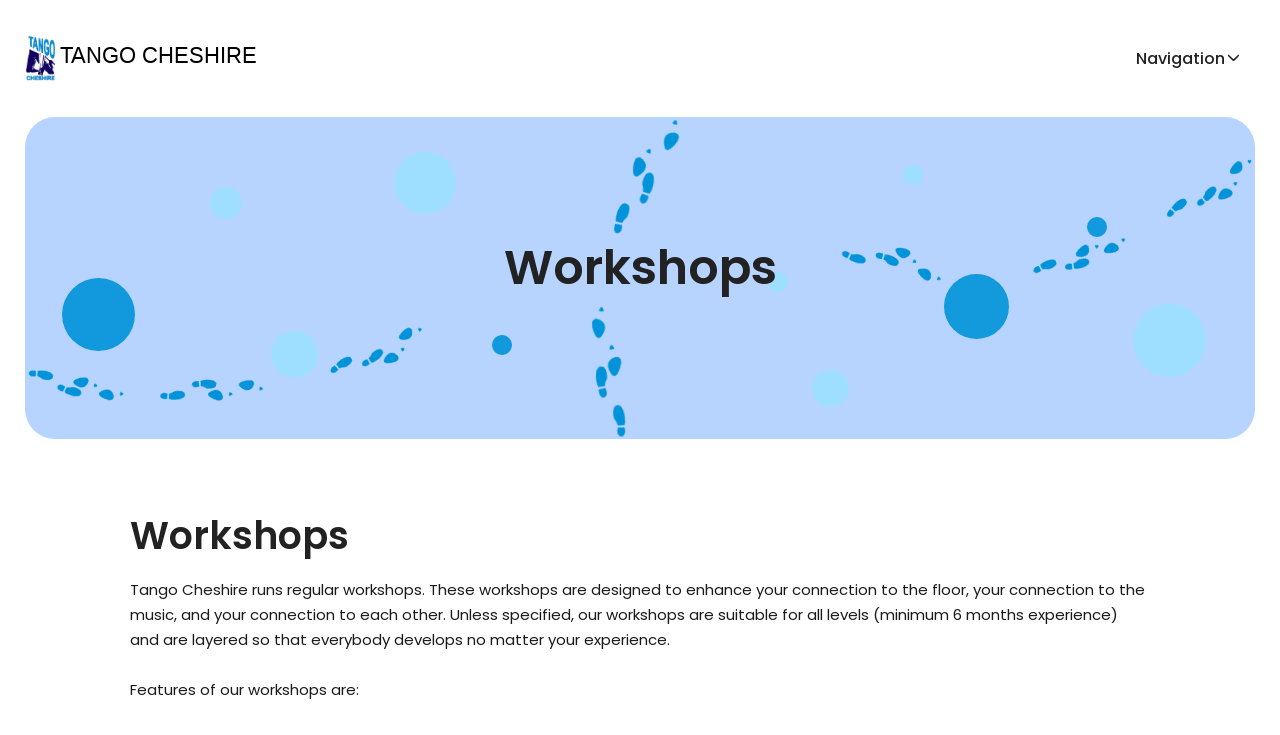

--- FILE ---
content_type: text/html
request_url: https://www.tangocheshire.co.uk/workshops/
body_size: 153665
content:
<!doctype html><html lang=en><head><meta charset=utf-8><title>Workshops</title><base href=https://www.tangocheshire.co.uk/><link rel=canonical href=https://www.tangocheshire.co.uk/workshops/><meta name=viewport content="width=device-width,initial-scale=1"><meta name=description content="Tango Cheshire runs regular Argentine Tango workshops that are designed to develop the tango of everybody attending no matter their experience level."><meta name=author content="Tango Cheshire"><meta name=theme-name content="andromeda-light"><meta name=generator content="Hugo 0.152.2"><link rel="shortcut icon" href=/images/favicon_hu_7ea615b9812298f6.png type=image/x-icon><link rel=icon href=/images/favicon_hu_7ea615b9812298f6.png type=image/x-icon><link rel=icon type=image/png sizes=16x16 href=/images/favicon_hu_15bd00911136d3ac.png><link rel=icon type=image/png sizes=32x32 href=/images/favicon_hu_7ea615b9812298f6.png><link rel=apple-touch-icon sizes=180x180 href=/images/favicon_hu_38d7b79d4a967eb9.png><link rel=manifest href=/manifest.webmanifest><meta name=msapplication-TileColor content="#0093DA"><meta name=theme-color content="#ffffff"><meta property="og:url" content="https://www.tangocheshire.co.uk/workshops/"><meta property="og:site_name" content="Tango Cheshire"><meta property="og:title" content="Workshops"><meta property="og:description" content="Tango Cheshire runs regular Argentine Tango workshops that are designed to develop the tango of everybody attending no matter their experience level."><meta property="og:locale" content="en"><meta property="og:type" content="article"><meta property="article:published_time" content="2026-01-21T09:00:00+00:00"><meta property="article:modified_time" content="2026-01-21T09:00:00+00:00"><meta name=twitter:card content="summary"><meta name=twitter:title content="Workshops"><meta name=twitter:description content="Tango Cheshire runs regular Argentine Tango workshops that are designed to develop the tango of everybody attending no matter their experience level."><meta http-equiv=x-dns-prefetch-control content="on"><link rel=preconnect href=//ajax.googleapis.com><link rel=preconnect href=https://fonts.gstatic.com crossorigin=anonymous><link rel=preconnect href=https://use.fontawesome.com crossorigin><link rel=preconnect href=//cdnjs.cloudflare.com><link rel=dns-prefetch href=https://fonts.gstatic.com><link rel=dns-prefetch href=https://use.fontawesome.com><link rel=dns-prefetch href=//ajax.googleapis.com><link rel=dns-prefetch href=//cdnjs.cloudflare.com><link rel=dns-prefetch href=//fonts.googleapis.com><style type=text/css>/*!* Bootstrap v4.5.0 (https://getbootstrap.com/)
* Copyright 2011-2020 The Bootstrap Authors
* Copyright 2011-2020 Twitter, Inc.
* Licensed under MIT (https://github.com/twbs/bootstrap/blob/master/LICENSE)*/:root{--blue:#007bff;--indigo:#6610f2;--purple:#6f42c1;--pink:#e83e8c;--red:#dc3545;--orange:#fd7e14;--yellow:#ffc107;--green:#28a745;--teal:#20c997;--cyan:#17a2b8;--white:#fff;--gray:#6c757d;--gray-dark:#343a40;--primary:#007bff;--secondary:#6c757d;--success:#28a745;--info:#17a2b8;--warning:#ffc107;--danger:#dc3545;--light:#f8f9fa;--dark:#343a40;--breakpoint-xs:0;--breakpoint-sm:576px;--breakpoint-md:768px;--breakpoint-lg:992px;--breakpoint-xl:1200px;--font-family-sans-serif:-apple-system, BlinkMacSystemFont, "Segoe UI", Roboto, "Helvetica Neue", Arial, "Noto Sans", sans-serif, "Apple Color Emoji", "Segoe UI Emoji", "Segoe UI Symbol", "Noto Color Emoji";--font-family-monospace:SFMono-Regular, Menlo, Monaco, Consolas, "Liberation Mono", "Courier New", monospace}*,*::before,*::after{box-sizing:border-box}html{font-family:sans-serif;line-height:1.15;-webkit-text-size-adjust:100%;-webkit-tap-highlight-color:transparent}article,aside,figcaption,figure,footer,header,hgroup,main,nav,section{display:block}body{margin:0;font-family:-apple-system,BlinkMacSystemFont,segoe ui,Roboto,helvetica neue,Arial,noto sans,sans-serif,apple color emoji,segoe ui emoji,segoe ui symbol,noto color emoji;font-size:1rem;font-weight:400;line-height:1.5;color:#212529;text-align:left;background-color:#fff}[tabindex="-1"]:focus:not(:focus-visible){outline:0!important}hr{box-sizing:content-box;height:0;overflow:visible}h1,h2,h3,h4,h5,h6{margin-top:0;margin-bottom:.5rem}p{margin-top:0;margin-bottom:1rem}abbr[title],abbr[data-original-title]{text-decoration:underline;-webkit-text-decoration:underline dotted;text-decoration:underline dotted;cursor:help;border-bottom:0;-webkit-text-decoration-skip-ink:none;text-decoration-skip-ink:none}address{margin-bottom:1rem;font-style:normal;line-height:inherit}ol,ul,dl{margin-top:0;margin-bottom:1rem}ol ol,ul ul,ol ul,ul ol{margin-bottom:0}dt{font-weight:700}dd{margin-bottom:.5rem;margin-left:0}blockquote{margin:0 0 1rem}b,strong{font-weight:bolder}small{font-size:80%}sub,sup{position:relative;font-size:75%;line-height:0;vertical-align:baseline}sub{bottom:-.25em}sup{top:-.5em}a{color:#007bff;text-decoration:none;background-color:initial}a:hover{color:#0056b3;text-decoration:underline}a:not([href]){color:inherit;text-decoration:none}a:not([href]):hover{color:inherit;text-decoration:none}pre,code,kbd,samp{font-family:SFMono-Regular,Menlo,Monaco,Consolas,liberation mono,courier new,monospace;font-size:1em}pre{margin-top:0;margin-bottom:1rem;overflow:auto;-ms-overflow-style:scrollbar}figure{margin:0 0 1rem}img{vertical-align:middle;border-style:none}svg{overflow:hidden;vertical-align:middle}table{border-collapse:collapse}caption{padding-top:.75rem;padding-bottom:.75rem;color:#6c757d;text-align:left;caption-side:bottom}th{text-align:inherit}label{display:inline-block;margin-bottom:.5rem}button{border-radius:0}button:focus{outline:1px dotted;outline:5px auto -webkit-focus-ring-color}input,button,select,optgroup,textarea{margin:0;font-family:inherit;font-size:inherit;line-height:inherit}button,input{overflow:visible}button,select{text-transform:none}[role=button]{cursor:pointer}select{word-wrap:normal}button,[type=button],[type=reset],[type=submit]{-webkit-appearance:button}button:not(:disabled),[type=button]:not(:disabled),[type=reset]:not(:disabled),[type=submit]:not(:disabled){cursor:pointer}button::-moz-focus-inner,[type=button]::-moz-focus-inner,[type=reset]::-moz-focus-inner,[type=submit]::-moz-focus-inner{padding:0;border-style:none}input[type=radio],input[type=checkbox]{box-sizing:border-box;padding:0}textarea{overflow:auto;resize:vertical}fieldset{min-width:0;padding:0;margin:0;border:0}legend{display:block;width:100%;max-width:100%;padding:0;margin-bottom:.5rem;font-size:1.5rem;line-height:inherit;color:inherit;white-space:normal}progress{vertical-align:baseline}[type=number]::-webkit-inner-spin-button,[type=number]::-webkit-outer-spin-button{height:auto}[type=search]{outline-offset:-2px;-webkit-appearance:none}[type=search]::-webkit-search-decoration{-webkit-appearance:none}::-webkit-file-upload-button{font:inherit;-webkit-appearance:button}output{display:inline-block}summary{display:list-item;cursor:pointer}template{display:none}[hidden]{display:none!important}h1,h2,h3,h4,h5,h6,.h1,.h2,.h3,.h4,.h5,.h6{margin-bottom:.5rem;font-weight:500;line-height:1.2}h1,.h1{font-size:2.5rem}h2,.h2{font-size:2rem}h3,.h3{font-size:1.75rem}h4,.h4{font-size:1.5rem}h5,.h5{font-size:1.25rem}h6,.h6{font-size:1rem}.lead{font-size:1.25rem;font-weight:300}.display-1{font-size:6rem;font-weight:300;line-height:1.2}.display-2{font-size:5.5rem;font-weight:300;line-height:1.2}.display-3{font-size:4.5rem;font-weight:300;line-height:1.2}.display-4{font-size:3.5rem;font-weight:300;line-height:1.2}hr{margin-top:1rem;margin-bottom:1rem;border:0;border-top:1px solid rgba(0,0,0,.1)}small,.small{font-size:80%;font-weight:400}mark,.mark{padding:.2em;background-color:#fcf8e3}.list-unstyled{padding-left:0;list-style:none}.list-inline{padding-left:0;list-style:none}.list-inline-item{display:inline-block}.list-inline-item:not(:last-child){margin-right:.5rem}.initialism{font-size:90%;text-transform:uppercase}.blockquote{margin-bottom:1rem;font-size:1.25rem}.blockquote-footer{display:block;font-size:80%;color:#6c757d}.blockquote-footer::before{content:"\2014\00A0"}.img-fluid{max-width:100%;height:auto}.img-thumbnail{padding:.25rem;background-color:#fff;border:1px solid #dee2e6;border-radius:.25rem;max-width:100%;height:auto}.figure{display:inline-block}.figure-img{margin-bottom:.5rem;line-height:1}.figure-caption{font-size:90%;color:#6c757d}code{font-size:87.5%;color:#e83e8c;word-wrap:break-word}a>code{color:inherit}kbd{padding:.2rem .4rem;font-size:87.5%;color:#fff;background-color:#212529;border-radius:.2rem}kbd kbd{padding:0;font-size:100%;font-weight:700}pre{display:block;font-size:87.5%;color:#212529}pre code{font-size:inherit;color:inherit;word-break:normal}.pre-scrollable{max-height:340px;overflow-y:scroll}.container{width:100%;padding-right:15px;padding-left:15px;margin-right:auto;margin-left:auto}@media(min-width:576px){.container{max-width:540px}}@media(min-width:768px){.container{max-width:720px}}@media(min-width:992px){.container{max-width:960px}}@media(min-width:1200px){.container{max-width:1140px}}.container-fluid,.container-sm,.container-md,.container-lg,.container-xl{width:100%;padding-right:15px;padding-left:15px;margin-right:auto;margin-left:auto}@media(min-width:576px){.container,.container-sm{max-width:540px}}@media(min-width:768px){.container,.container-sm,.container-md{max-width:720px}}@media(min-width:992px){.container,.container-sm,.container-md,.container-lg{max-width:960px}}@media(min-width:1200px){.container,.container-sm,.container-md,.container-lg,.container-xl{max-width:1140px}}.row{display:-ms-flexbox;display:flex;-ms-flex-wrap:wrap;flex-wrap:wrap;margin-right:-15px;margin-left:-15px}.no-gutters{margin-right:0;margin-left:0}.no-gutters>.col,.no-gutters>[class*=col-]{padding-right:0;padding-left:0}.col-1,.col-2,.col-3,.col-4,.col-5,.col-6,.col-7,.col-8,.col-9,.col-10,.col-11,.col-12,.col,.col-auto,.col-sm-1,.col-sm-2,.col-sm-3,.col-sm-4,.col-sm-5,.col-sm-6,.col-sm-7,.col-sm-8,.col-sm-9,.col-sm-10,.col-sm-11,.col-sm-12,.col-sm,.col-sm-auto,.col-md-1,.col-md-2,.col-md-3,.col-md-4,.col-md-5,.col-md-6,.col-md-7,.col-md-8,.col-md-9,.col-md-10,.col-md-11,.col-md-12,.col-md,.col-md-auto,.col-lg-1,.col-lg-2,.col-lg-3,.col-lg-4,.col-lg-5,.col-lg-6,.col-lg-7,.col-lg-8,.col-lg-9,.col-lg-10,.col-lg-11,.col-lg-12,.col-lg,.col-lg-auto,.col-xl-1,.col-xl-2,.col-xl-3,.col-xl-4,.col-xl-5,.col-xl-6,.col-xl-7,.col-xl-8,.col-xl-9,.col-xl-10,.col-xl-11,.col-xl-12,.col-xl,.col-xl-auto{position:relative;width:100%;padding-right:15px;padding-left:15px}.col{-ms-flex-preferred-size:0;flex-basis:0;-ms-flex-positive:1;flex-grow:1;min-width:0;max-width:100%}.row-cols-1>*{-ms-flex:0 0 100%;flex:0 0 100%;max-width:100%}.row-cols-2>*{-ms-flex:0 0 50%;flex:0 0 50%;max-width:50%}.row-cols-3>*{-ms-flex:0 0 33.333333%;flex:0 0 33.333333%;max-width:33.333333%}.row-cols-4>*{-ms-flex:0 0 25%;flex:0 0 25%;max-width:25%}.row-cols-5>*{-ms-flex:0 0 20%;flex:0 0 20%;max-width:20%}.row-cols-6>*{-ms-flex:0 0 16.666667%;flex:0 0 16.666667%;max-width:16.666667%}.col-auto{-ms-flex:0 0 auto;flex:none;width:auto;max-width:100%}.col-1{-ms-flex:0 0 8.333333%;flex:0 0 8.333333%;max-width:8.333333%}.col-2{-ms-flex:0 0 16.666667%;flex:0 0 16.666667%;max-width:16.666667%}.col-3{-ms-flex:0 0 25%;flex:0 0 25%;max-width:25%}.col-4{-ms-flex:0 0 33.333333%;flex:0 0 33.333333%;max-width:33.333333%}.col-5{-ms-flex:0 0 41.666667%;flex:0 0 41.666667%;max-width:41.666667%}.col-6{-ms-flex:0 0 50%;flex:0 0 50%;max-width:50%}.col-7{-ms-flex:0 0 58.333333%;flex:0 0 58.333333%;max-width:58.333333%}.col-8{-ms-flex:0 0 66.666667%;flex:0 0 66.666667%;max-width:66.666667%}.col-9{-ms-flex:0 0 75%;flex:0 0 75%;max-width:75%}.col-10{-ms-flex:0 0 83.333333%;flex:0 0 83.333333%;max-width:83.333333%}.col-11{-ms-flex:0 0 91.666667%;flex:0 0 91.666667%;max-width:91.666667%}.col-12{-ms-flex:0 0 100%;flex:0 0 100%;max-width:100%}.order-first{-ms-flex-order:-1;order:-1}.order-last{-ms-flex-order:13;order:13}.order-0{-ms-flex-order:0;order:0}.order-1{-ms-flex-order:1;order:1}.order-2{-ms-flex-order:2;order:2}.order-3{-ms-flex-order:3;order:3}.order-4{-ms-flex-order:4;order:4}.order-5{-ms-flex-order:5;order:5}.order-6{-ms-flex-order:6;order:6}.order-7{-ms-flex-order:7;order:7}.order-8{-ms-flex-order:8;order:8}.order-9{-ms-flex-order:9;order:9}.order-10{-ms-flex-order:10;order:10}.order-11{-ms-flex-order:11;order:11}.order-12{-ms-flex-order:12;order:12}.offset-1{margin-left:8.333333%}.offset-2{margin-left:16.666667%}.offset-3{margin-left:25%}.offset-4{margin-left:33.333333%}.offset-5{margin-left:41.666667%}.offset-6{margin-left:50%}.offset-7{margin-left:58.333333%}.offset-8{margin-left:66.666667%}.offset-9{margin-left:75%}.offset-10{margin-left:83.333333%}.offset-11{margin-left:91.666667%}@media(min-width:576px){.col-sm{-ms-flex-preferred-size:0;flex-basis:0;-ms-flex-positive:1;flex-grow:1;min-width:0;max-width:100%}.row-cols-sm-1>*{-ms-flex:0 0 100%;flex:0 0 100%;max-width:100%}.row-cols-sm-2>*{-ms-flex:0 0 50%;flex:0 0 50%;max-width:50%}.row-cols-sm-3>*{-ms-flex:0 0 33.333333%;flex:0 0 33.333333%;max-width:33.333333%}.row-cols-sm-4>*{-ms-flex:0 0 25%;flex:0 0 25%;max-width:25%}.row-cols-sm-5>*{-ms-flex:0 0 20%;flex:0 0 20%;max-width:20%}.row-cols-sm-6>*{-ms-flex:0 0 16.666667%;flex:0 0 16.666667%;max-width:16.666667%}.col-sm-auto{-ms-flex:0 0 auto;flex:none;width:auto;max-width:100%}.col-sm-1{-ms-flex:0 0 8.333333%;flex:0 0 8.333333%;max-width:8.333333%}.col-sm-2{-ms-flex:0 0 16.666667%;flex:0 0 16.666667%;max-width:16.666667%}.col-sm-3{-ms-flex:0 0 25%;flex:0 0 25%;max-width:25%}.col-sm-4{-ms-flex:0 0 33.333333%;flex:0 0 33.333333%;max-width:33.333333%}.col-sm-5{-ms-flex:0 0 41.666667%;flex:0 0 41.666667%;max-width:41.666667%}.col-sm-6{-ms-flex:0 0 50%;flex:0 0 50%;max-width:50%}.col-sm-7{-ms-flex:0 0 58.333333%;flex:0 0 58.333333%;max-width:58.333333%}.col-sm-8{-ms-flex:0 0 66.666667%;flex:0 0 66.666667%;max-width:66.666667%}.col-sm-9{-ms-flex:0 0 75%;flex:0 0 75%;max-width:75%}.col-sm-10{-ms-flex:0 0 83.333333%;flex:0 0 83.333333%;max-width:83.333333%}.col-sm-11{-ms-flex:0 0 91.666667%;flex:0 0 91.666667%;max-width:91.666667%}.col-sm-12{-ms-flex:0 0 100%;flex:0 0 100%;max-width:100%}.order-sm-first{-ms-flex-order:-1;order:-1}.order-sm-last{-ms-flex-order:13;order:13}.order-sm-0{-ms-flex-order:0;order:0}.order-sm-1{-ms-flex-order:1;order:1}.order-sm-2{-ms-flex-order:2;order:2}.order-sm-3{-ms-flex-order:3;order:3}.order-sm-4{-ms-flex-order:4;order:4}.order-sm-5{-ms-flex-order:5;order:5}.order-sm-6{-ms-flex-order:6;order:6}.order-sm-7{-ms-flex-order:7;order:7}.order-sm-8{-ms-flex-order:8;order:8}.order-sm-9{-ms-flex-order:9;order:9}.order-sm-10{-ms-flex-order:10;order:10}.order-sm-11{-ms-flex-order:11;order:11}.order-sm-12{-ms-flex-order:12;order:12}.offset-sm-0{margin-left:0}.offset-sm-1{margin-left:8.333333%}.offset-sm-2{margin-left:16.666667%}.offset-sm-3{margin-left:25%}.offset-sm-4{margin-left:33.333333%}.offset-sm-5{margin-left:41.666667%}.offset-sm-6{margin-left:50%}.offset-sm-7{margin-left:58.333333%}.offset-sm-8{margin-left:66.666667%}.offset-sm-9{margin-left:75%}.offset-sm-10{margin-left:83.333333%}.offset-sm-11{margin-left:91.666667%}}@media(min-width:768px){.col-md{-ms-flex-preferred-size:0;flex-basis:0;-ms-flex-positive:1;flex-grow:1;min-width:0;max-width:100%}.row-cols-md-1>*{-ms-flex:0 0 100%;flex:0 0 100%;max-width:100%}.row-cols-md-2>*{-ms-flex:0 0 50%;flex:0 0 50%;max-width:50%}.row-cols-md-3>*{-ms-flex:0 0 33.333333%;flex:0 0 33.333333%;max-width:33.333333%}.row-cols-md-4>*{-ms-flex:0 0 25%;flex:0 0 25%;max-width:25%}.row-cols-md-5>*{-ms-flex:0 0 20%;flex:0 0 20%;max-width:20%}.row-cols-md-6>*{-ms-flex:0 0 16.666667%;flex:0 0 16.666667%;max-width:16.666667%}.col-md-auto{-ms-flex:0 0 auto;flex:none;width:auto;max-width:100%}.col-md-1{-ms-flex:0 0 8.333333%;flex:0 0 8.333333%;max-width:8.333333%}.col-md-2{-ms-flex:0 0 16.666667%;flex:0 0 16.666667%;max-width:16.666667%}.col-md-3{-ms-flex:0 0 25%;flex:0 0 25%;max-width:25%}.col-md-4{-ms-flex:0 0 33.333333%;flex:0 0 33.333333%;max-width:33.333333%}.col-md-5{-ms-flex:0 0 41.666667%;flex:0 0 41.666667%;max-width:41.666667%}.col-md-6{-ms-flex:0 0 50%;flex:0 0 50%;max-width:50%}.col-md-7{-ms-flex:0 0 58.333333%;flex:0 0 58.333333%;max-width:58.333333%}.col-md-8{-ms-flex:0 0 66.666667%;flex:0 0 66.666667%;max-width:66.666667%}.col-md-9{-ms-flex:0 0 75%;flex:0 0 75%;max-width:75%}.col-md-10{-ms-flex:0 0 83.333333%;flex:0 0 83.333333%;max-width:83.333333%}.col-md-11{-ms-flex:0 0 91.666667%;flex:0 0 91.666667%;max-width:91.666667%}.col-md-12{-ms-flex:0 0 100%;flex:0 0 100%;max-width:100%}.order-md-first{-ms-flex-order:-1;order:-1}.order-md-last{-ms-flex-order:13;order:13}.order-md-0{-ms-flex-order:0;order:0}.order-md-1{-ms-flex-order:1;order:1}.order-md-2{-ms-flex-order:2;order:2}.order-md-3{-ms-flex-order:3;order:3}.order-md-4{-ms-flex-order:4;order:4}.order-md-5{-ms-flex-order:5;order:5}.order-md-6{-ms-flex-order:6;order:6}.order-md-7{-ms-flex-order:7;order:7}.order-md-8{-ms-flex-order:8;order:8}.order-md-9{-ms-flex-order:9;order:9}.order-md-10{-ms-flex-order:10;order:10}.order-md-11{-ms-flex-order:11;order:11}.order-md-12{-ms-flex-order:12;order:12}.offset-md-0{margin-left:0}.offset-md-1{margin-left:8.333333%}.offset-md-2{margin-left:16.666667%}.offset-md-3{margin-left:25%}.offset-md-4{margin-left:33.333333%}.offset-md-5{margin-left:41.666667%}.offset-md-6{margin-left:50%}.offset-md-7{margin-left:58.333333%}.offset-md-8{margin-left:66.666667%}.offset-md-9{margin-left:75%}.offset-md-10{margin-left:83.333333%}.offset-md-11{margin-left:91.666667%}}@media(min-width:992px){.col-lg{-ms-flex-preferred-size:0;flex-basis:0;-ms-flex-positive:1;flex-grow:1;min-width:0;max-width:100%}.row-cols-lg-1>*{-ms-flex:0 0 100%;flex:0 0 100%;max-width:100%}.row-cols-lg-2>*{-ms-flex:0 0 50%;flex:0 0 50%;max-width:50%}.row-cols-lg-3>*{-ms-flex:0 0 33.333333%;flex:0 0 33.333333%;max-width:33.333333%}.row-cols-lg-4>*{-ms-flex:0 0 25%;flex:0 0 25%;max-width:25%}.row-cols-lg-5>*{-ms-flex:0 0 20%;flex:0 0 20%;max-width:20%}.row-cols-lg-6>*{-ms-flex:0 0 16.666667%;flex:0 0 16.666667%;max-width:16.666667%}.col-lg-auto{-ms-flex:0 0 auto;flex:none;width:auto;max-width:100%}.col-lg-1{-ms-flex:0 0 8.333333%;flex:0 0 8.333333%;max-width:8.333333%}.col-lg-2{-ms-flex:0 0 16.666667%;flex:0 0 16.666667%;max-width:16.666667%}.col-lg-3{-ms-flex:0 0 25%;flex:0 0 25%;max-width:25%}.col-lg-4{-ms-flex:0 0 33.333333%;flex:0 0 33.333333%;max-width:33.333333%}.col-lg-5{-ms-flex:0 0 41.666667%;flex:0 0 41.666667%;max-width:41.666667%}.col-lg-6{-ms-flex:0 0 50%;flex:0 0 50%;max-width:50%}.col-lg-7{-ms-flex:0 0 58.333333%;flex:0 0 58.333333%;max-width:58.333333%}.col-lg-8{-ms-flex:0 0 66.666667%;flex:0 0 66.666667%;max-width:66.666667%}.col-lg-9{-ms-flex:0 0 75%;flex:0 0 75%;max-width:75%}.col-lg-10{-ms-flex:0 0 83.333333%;flex:0 0 83.333333%;max-width:83.333333%}.col-lg-11{-ms-flex:0 0 91.666667%;flex:0 0 91.666667%;max-width:91.666667%}.col-lg-12{-ms-flex:0 0 100%;flex:0 0 100%;max-width:100%}.order-lg-first{-ms-flex-order:-1;order:-1}.order-lg-last{-ms-flex-order:13;order:13}.order-lg-0{-ms-flex-order:0;order:0}.order-lg-1{-ms-flex-order:1;order:1}.order-lg-2{-ms-flex-order:2;order:2}.order-lg-3{-ms-flex-order:3;order:3}.order-lg-4{-ms-flex-order:4;order:4}.order-lg-5{-ms-flex-order:5;order:5}.order-lg-6{-ms-flex-order:6;order:6}.order-lg-7{-ms-flex-order:7;order:7}.order-lg-8{-ms-flex-order:8;order:8}.order-lg-9{-ms-flex-order:9;order:9}.order-lg-10{-ms-flex-order:10;order:10}.order-lg-11{-ms-flex-order:11;order:11}.order-lg-12{-ms-flex-order:12;order:12}.offset-lg-0{margin-left:0}.offset-lg-1{margin-left:8.333333%}.offset-lg-2{margin-left:16.666667%}.offset-lg-3{margin-left:25%}.offset-lg-4{margin-left:33.333333%}.offset-lg-5{margin-left:41.666667%}.offset-lg-6{margin-left:50%}.offset-lg-7{margin-left:58.333333%}.offset-lg-8{margin-left:66.666667%}.offset-lg-9{margin-left:75%}.offset-lg-10{margin-left:83.333333%}.offset-lg-11{margin-left:91.666667%}}@media(min-width:1200px){.col-xl{-ms-flex-preferred-size:0;flex-basis:0;-ms-flex-positive:1;flex-grow:1;min-width:0;max-width:100%}.row-cols-xl-1>*{-ms-flex:0 0 100%;flex:0 0 100%;max-width:100%}.row-cols-xl-2>*{-ms-flex:0 0 50%;flex:0 0 50%;max-width:50%}.row-cols-xl-3>*{-ms-flex:0 0 33.333333%;flex:0 0 33.333333%;max-width:33.333333%}.row-cols-xl-4>*{-ms-flex:0 0 25%;flex:0 0 25%;max-width:25%}.row-cols-xl-5>*{-ms-flex:0 0 20%;flex:0 0 20%;max-width:20%}.row-cols-xl-6>*{-ms-flex:0 0 16.666667%;flex:0 0 16.666667%;max-width:16.666667%}.col-xl-auto{-ms-flex:0 0 auto;flex:none;width:auto;max-width:100%}.col-xl-1{-ms-flex:0 0 8.333333%;flex:0 0 8.333333%;max-width:8.333333%}.col-xl-2{-ms-flex:0 0 16.666667%;flex:0 0 16.666667%;max-width:16.666667%}.col-xl-3{-ms-flex:0 0 25%;flex:0 0 25%;max-width:25%}.col-xl-4{-ms-flex:0 0 33.333333%;flex:0 0 33.333333%;max-width:33.333333%}.col-xl-5{-ms-flex:0 0 41.666667%;flex:0 0 41.666667%;max-width:41.666667%}.col-xl-6{-ms-flex:0 0 50%;flex:0 0 50%;max-width:50%}.col-xl-7{-ms-flex:0 0 58.333333%;flex:0 0 58.333333%;max-width:58.333333%}.col-xl-8{-ms-flex:0 0 66.666667%;flex:0 0 66.666667%;max-width:66.666667%}.col-xl-9{-ms-flex:0 0 75%;flex:0 0 75%;max-width:75%}.col-xl-10{-ms-flex:0 0 83.333333%;flex:0 0 83.333333%;max-width:83.333333%}.col-xl-11{-ms-flex:0 0 91.666667%;flex:0 0 91.666667%;max-width:91.666667%}.col-xl-12{-ms-flex:0 0 100%;flex:0 0 100%;max-width:100%}.order-xl-first{-ms-flex-order:-1;order:-1}.order-xl-last{-ms-flex-order:13;order:13}.order-xl-0{-ms-flex-order:0;order:0}.order-xl-1{-ms-flex-order:1;order:1}.order-xl-2{-ms-flex-order:2;order:2}.order-xl-3{-ms-flex-order:3;order:3}.order-xl-4{-ms-flex-order:4;order:4}.order-xl-5{-ms-flex-order:5;order:5}.order-xl-6{-ms-flex-order:6;order:6}.order-xl-7{-ms-flex-order:7;order:7}.order-xl-8{-ms-flex-order:8;order:8}.order-xl-9{-ms-flex-order:9;order:9}.order-xl-10{-ms-flex-order:10;order:10}.order-xl-11{-ms-flex-order:11;order:11}.order-xl-12{-ms-flex-order:12;order:12}.offset-xl-0{margin-left:0}.offset-xl-1{margin-left:8.333333%}.offset-xl-2{margin-left:16.666667%}.offset-xl-3{margin-left:25%}.offset-xl-4{margin-left:33.333333%}.offset-xl-5{margin-left:41.666667%}.offset-xl-6{margin-left:50%}.offset-xl-7{margin-left:58.333333%}.offset-xl-8{margin-left:66.666667%}.offset-xl-9{margin-left:75%}.offset-xl-10{margin-left:83.333333%}.offset-xl-11{margin-left:91.666667%}}.table{width:100%;margin-bottom:1rem;color:#212529}.table th,.table td{padding:.75rem;vertical-align:top;border-top:1px solid #dee2e6}.table thead th{vertical-align:bottom;border-bottom:2px solid #dee2e6}.table tbody+tbody{border-top:2px solid #dee2e6}.table-sm th,.table-sm td{padding:.3rem}.table-bordered{border:1px solid #dee2e6}.table-bordered th,.table-bordered td{border:1px solid #dee2e6}.table-bordered thead th,.table-bordered thead td{border-bottom-width:2px}.table-borderless th,.table-borderless td,.table-borderless thead th,.table-borderless tbody+tbody{border:0}.table-striped tbody tr:nth-of-type(odd){background-color:rgba(0,0,0,5%)}.table-hover tbody tr:hover{color:#212529;background-color:rgba(0,0,0,.075)}.table-primary,.table-primary>th,.table-primary>td{background-color:#b8daff}.table-primary th,.table-primary td,.table-primary thead th,.table-primary tbody+tbody{border-color:#7abaff}.table-hover .table-primary:hover{background-color:#9fcdff}.table-hover .table-primary:hover>td,.table-hover .table-primary:hover>th{background-color:#9fcdff}.table-secondary,.table-secondary>th,.table-secondary>td{background-color:#d6d8db}.table-secondary th,.table-secondary td,.table-secondary thead th,.table-secondary tbody+tbody{border-color:#b3b7bb}.table-hover .table-secondary:hover{background-color:#c8cbcf}.table-hover .table-secondary:hover>td,.table-hover .table-secondary:hover>th{background-color:#c8cbcf}.table-success,.table-success>th,.table-success>td{background-color:#c3e6cb}.table-success th,.table-success td,.table-success thead th,.table-success tbody+tbody{border-color:#8fd19e}.table-hover .table-success:hover{background-color:#b1dfbb}.table-hover .table-success:hover>td,.table-hover .table-success:hover>th{background-color:#b1dfbb}.table-info,.table-info>th,.table-info>td{background-color:#bee5eb}.table-info th,.table-info td,.table-info thead th,.table-info tbody+tbody{border-color:#86cfda}.table-hover .table-info:hover{background-color:#abdde5}.table-hover .table-info:hover>td,.table-hover .table-info:hover>th{background-color:#abdde5}.table-warning,.table-warning>th,.table-warning>td{background-color:#ffeeba}.table-warning th,.table-warning td,.table-warning thead th,.table-warning tbody+tbody{border-color:#ffdf7e}.table-hover .table-warning:hover{background-color:#ffe8a1}.table-hover .table-warning:hover>td,.table-hover .table-warning:hover>th{background-color:#ffe8a1}.table-danger,.table-danger>th,.table-danger>td{background-color:#f5c6cb}.table-danger th,.table-danger td,.table-danger thead th,.table-danger tbody+tbody{border-color:#ed969e}.table-hover .table-danger:hover{background-color:#f1b0b7}.table-hover .table-danger:hover>td,.table-hover .table-danger:hover>th{background-color:#f1b0b7}.table-light,.table-light>th,.table-light>td{background-color:#fdfdfe}.table-light th,.table-light td,.table-light thead th,.table-light tbody+tbody{border-color:#fbfcfc}.table-hover .table-light:hover{background-color:#ececf6}.table-hover .table-light:hover>td,.table-hover .table-light:hover>th{background-color:#ececf6}.table-dark,.table-dark>th,.table-dark>td{background-color:#c6c8ca}.table-dark th,.table-dark td,.table-dark thead th,.table-dark tbody+tbody{border-color:#95999c}.table-hover .table-dark:hover{background-color:#b9bbbe}.table-hover .table-dark:hover>td,.table-hover .table-dark:hover>th{background-color:#b9bbbe}.table-active,.table-active>th,.table-active>td{background-color:rgba(0,0,0,.075)}.table-hover .table-active:hover{background-color:rgba(0,0,0,.075)}.table-hover .table-active:hover>td,.table-hover .table-active:hover>th{background-color:rgba(0,0,0,.075)}.table .thead-dark th{color:#fff;background-color:#343a40;border-color:#454d55}.table .thead-light th{color:#495057;background-color:#e9ecef;border-color:#dee2e6}.table-dark{color:#fff;background-color:#343a40}.table-dark th,.table-dark td,.table-dark thead th{border-color:#454d55}.table-dark.table-bordered{border:0}.table-dark.table-striped tbody tr:nth-of-type(odd){background-color:rgba(255,255,255,5%)}.table-dark.table-hover tbody tr:hover{color:#fff;background-color:rgba(255,255,255,.075)}@media(max-width:575.98px){.table-responsive-sm{display:block;width:100%;overflow-x:auto;-webkit-overflow-scrolling:touch}.table-responsive-sm>.table-bordered{border:0}}@media(max-width:767.98px){.table-responsive-md{display:block;width:100%;overflow-x:auto;-webkit-overflow-scrolling:touch}.table-responsive-md>.table-bordered{border:0}}@media(max-width:991.98px){.table-responsive-lg{display:block;width:100%;overflow-x:auto;-webkit-overflow-scrolling:touch}.table-responsive-lg>.table-bordered{border:0}}@media(max-width:1199.98px){.table-responsive-xl{display:block;width:100%;overflow-x:auto;-webkit-overflow-scrolling:touch}.table-responsive-xl>.table-bordered{border:0}}.table-responsive{display:block;width:100%;overflow-x:auto;-webkit-overflow-scrolling:touch}.table-responsive>.table-bordered{border:0}.form-control{display:block;width:100%;height:calc(1.5em + .75rem + 2px);padding:.375rem .75rem;font-size:1rem;font-weight:400;line-height:1.5;color:#495057;background-color:#fff;background-clip:padding-box;border:1px solid #ced4da;border-radius:.25rem;transition:border-color .15s ease-in-out,box-shadow .15s ease-in-out}@media(prefers-reduced-motion:reduce){.form-control{transition:none}}.form-control::-ms-expand{background-color:initial;border:0}.form-control:-moz-focusring{color:transparent;text-shadow:0 0 0 #495057}.form-control:focus{color:#495057;background-color:#fff;border-color:#80bdff;outline:0;box-shadow:0 0 0 .2rem rgba(0,123,255,.25)}.form-control::-webkit-input-placeholder{color:#6c757d;opacity:1}.form-control::-moz-placeholder{color:#6c757d;opacity:1}.form-control:-ms-input-placeholder{color:#6c757d;opacity:1}.form-control::-ms-input-placeholder{color:#6c757d;opacity:1}.form-control::placeholder{color:#6c757d;opacity:1}.form-control:disabled,.form-control[readonly]{background-color:#e9ecef;opacity:1}input[type=date].form-control,input[type=time].form-control,input[type=datetime-local].form-control,input[type=month].form-control{-webkit-appearance:none;-moz-appearance:none;appearance:none}select.form-control:focus::-ms-value{color:#495057;background-color:#fff}.form-control-file,.form-control-range{display:block;width:100%}.col-form-label{padding-top:calc(.375rem + 1px);padding-bottom:calc(.375rem + 1px);margin-bottom:0;font-size:inherit;line-height:1.5}.col-form-label-lg{padding-top:calc(.5rem + 1px);padding-bottom:calc(.5rem + 1px);font-size:1.25rem;line-height:1.5}.col-form-label-sm{padding-top:calc(.25rem + 1px);padding-bottom:calc(.25rem + 1px);font-size:.875rem;line-height:1.5}.form-control-plaintext{display:block;width:100%;padding:.375rem 0;margin-bottom:0;font-size:1rem;line-height:1.5;color:#212529;background-color:initial;border:solid transparent;border-width:1px 0}.form-control-plaintext.form-control-sm,.form-control-plaintext.form-control-lg{padding-right:0;padding-left:0}.form-control-sm{height:calc(1.5em + .5rem + 2px);padding:.25rem .5rem;font-size:.875rem;line-height:1.5;border-radius:.2rem}.form-control-lg{height:calc(1.5em + 1rem + 2px);padding:.5rem 1rem;font-size:1.25rem;line-height:1.5;border-radius:.3rem}select.form-control[size],select.form-control[multiple]{height:auto}textarea.form-control{height:auto}.form-group{margin-bottom:1rem}.form-text{display:block;margin-top:.25rem}.form-row{display:-ms-flexbox;display:flex;-ms-flex-wrap:wrap;flex-wrap:wrap;margin-right:-5px;margin-left:-5px}.form-row>.col,.form-row>[class*=col-]{padding-right:5px;padding-left:5px}.form-check{position:relative;display:block;padding-left:1.25rem}.form-check-input{position:absolute;margin-top:.3rem;margin-left:-1.25rem}.form-check-input[disabled]~.form-check-label,.form-check-input:disabled~.form-check-label{color:#6c757d}.form-check-label{margin-bottom:0}.form-check-inline{display:-ms-inline-flexbox;display:inline-flex;-ms-flex-align:center;align-items:center;padding-left:0;margin-right:.75rem}.form-check-inline .form-check-input{position:static;margin-top:0;margin-right:.3125rem;margin-left:0}.valid-feedback{display:none;width:100%;margin-top:.25rem;font-size:80%;color:#28a745}.valid-tooltip{position:absolute;top:100%;z-index:5;display:none;max-width:100%;padding:.25rem .5rem;margin-top:.1rem;font-size:.875rem;line-height:1.5;color:#fff;background-color:rgba(40,167,69,.9);border-radius:.25rem}.was-validated :valid~.valid-feedback,.was-validated :valid~.valid-tooltip,.is-valid~.valid-feedback,.is-valid~.valid-tooltip{display:block}.was-validated .form-control:valid,.form-control.is-valid{border-color:#28a745;padding-right:calc(1.5em + .75rem);background-image:url("data:image/svg+xml,%3csvg xmlns='http://www.w3.org/2000/svg' width='8' height='8' viewBox='0 0 8 8'%3e%3cpath fill='%2328a745' d='M2.3 6.73L.6 4.53c-.4-1.04.46-1.4 1.1-.8l1.1 1.4 3.4-3.8c.6-.63 1.6-.27 1.2.7l-4 4.6c-.43.5-.8.4-1.1.1z'/%3e%3c/svg%3e");background-repeat:no-repeat;background-position:right calc(.375em + .1875rem)center;background-size:calc(.75em + .375rem)calc(.75em + .375rem)}.was-validated .form-control:valid:focus,.form-control.is-valid:focus{border-color:#28a745;box-shadow:0 0 0 .2rem rgba(40,167,69,.25)}.was-validated textarea.form-control:valid,textarea.form-control.is-valid{padding-right:calc(1.5em + .75rem);background-position:top calc(.375em + .1875rem)right calc(.375em + .1875rem)}.was-validated .custom-select:valid,.custom-select.is-valid{border-color:#28a745;padding-right:calc(.75em + 2.3125rem);background:url("data:image/svg+xml,%3csvg xmlns='http://www.w3.org/2000/svg' width='4' height='5' viewBox='0 0 4 5'%3e%3cpath fill='%23343a40' d='M2 0L0 2h4zm0 5L0 3h4z'/%3e%3c/svg%3e")no-repeat right .75rem center/8px 10px,url("data:image/svg+xml,%3csvg xmlns='http://www.w3.org/2000/svg' width='8' height='8' viewBox='0 0 8 8'%3e%3cpath fill='%2328a745' d='M2.3 6.73L.6 4.53c-.4-1.04.46-1.4 1.1-.8l1.1 1.4 3.4-3.8c.6-.63 1.6-.27 1.2.7l-4 4.6c-.43.5-.8.4-1.1.1z'/%3e%3c/svg%3e")#fff no-repeat center right 1.75rem/calc(.75em + .375rem)calc(.75em + .375rem)}.was-validated .custom-select:valid:focus,.custom-select.is-valid:focus{border-color:#28a745;box-shadow:0 0 0 .2rem rgba(40,167,69,.25)}.was-validated .form-check-input:valid~.form-check-label,.form-check-input.is-valid~.form-check-label{color:#28a745}.was-validated .form-check-input:valid~.valid-feedback,.was-validated .form-check-input:valid~.valid-tooltip,.form-check-input.is-valid~.valid-feedback,.form-check-input.is-valid~.valid-tooltip{display:block}.was-validated .custom-control-input:valid~.custom-control-label,.custom-control-input.is-valid~.custom-control-label{color:#28a745}.was-validated .custom-control-input:valid~.custom-control-label::before,.custom-control-input.is-valid~.custom-control-label::before{border-color:#28a745}.was-validated .custom-control-input:valid:checked~.custom-control-label::before,.custom-control-input.is-valid:checked~.custom-control-label::before{border-color:#34ce57;background-color:#34ce57}.was-validated .custom-control-input:valid:focus~.custom-control-label::before,.custom-control-input.is-valid:focus~.custom-control-label::before{box-shadow:0 0 0 .2rem rgba(40,167,69,.25)}.was-validated .custom-control-input:valid:focus:not(:checked)~.custom-control-label::before,.custom-control-input.is-valid:focus:not(:checked)~.custom-control-label::before{border-color:#28a745}.was-validated .custom-file-input:valid~.custom-file-label,.custom-file-input.is-valid~.custom-file-label{border-color:#28a745}.was-validated .custom-file-input:valid:focus~.custom-file-label,.custom-file-input.is-valid:focus~.custom-file-label{border-color:#28a745;box-shadow:0 0 0 .2rem rgba(40,167,69,.25)}.invalid-feedback{display:none;width:100%;margin-top:.25rem;font-size:80%;color:#dc3545}.invalid-tooltip{position:absolute;top:100%;z-index:5;display:none;max-width:100%;padding:.25rem .5rem;margin-top:.1rem;font-size:.875rem;line-height:1.5;color:#fff;background-color:rgba(220,53,69,.9);border-radius:.25rem}.was-validated :invalid~.invalid-feedback,.was-validated :invalid~.invalid-tooltip,.is-invalid~.invalid-feedback,.is-invalid~.invalid-tooltip{display:block}.was-validated .form-control:invalid,.form-control.is-invalid{border-color:#dc3545;padding-right:calc(1.5em + .75rem);background-image:url("data:image/svg+xml,%3csvg xmlns='http://www.w3.org/2000/svg' width='12' height='12' fill='none' stroke='%23dc3545' viewBox='0 0 12 12'%3e%3ccircle cx='6' cy='6' r='4.5'/%3e%3cpath stroke-linejoin='round' d='M5.8 3.6h.4L6 6.5z'/%3e%3ccircle cx='6' cy='8.2' r='.6' fill='%23dc3545' stroke='none'/%3e%3c/svg%3e");background-repeat:no-repeat;background-position:right calc(.375em + .1875rem)center;background-size:calc(.75em + .375rem)calc(.75em + .375rem)}.was-validated .form-control:invalid:focus,.form-control.is-invalid:focus{border-color:#dc3545;box-shadow:0 0 0 .2rem rgba(220,53,69,.25)}.was-validated textarea.form-control:invalid,textarea.form-control.is-invalid{padding-right:calc(1.5em + .75rem);background-position:top calc(.375em + .1875rem)right calc(.375em + .1875rem)}.was-validated .custom-select:invalid,.custom-select.is-invalid{border-color:#dc3545;padding-right:calc(.75em + 2.3125rem);background:url("data:image/svg+xml,%3csvg xmlns='http://www.w3.org/2000/svg' width='4' height='5' viewBox='0 0 4 5'%3e%3cpath fill='%23343a40' d='M2 0L0 2h4zm0 5L0 3h4z'/%3e%3c/svg%3e")no-repeat right .75rem center/8px 10px,url("data:image/svg+xml,%3csvg xmlns='http://www.w3.org/2000/svg' width='12' height='12' fill='none' stroke='%23dc3545' viewBox='0 0 12 12'%3e%3ccircle cx='6' cy='6' r='4.5'/%3e%3cpath stroke-linejoin='round' d='M5.8 3.6h.4L6 6.5z'/%3e%3ccircle cx='6' cy='8.2' r='.6' fill='%23dc3545' stroke='none'/%3e%3c/svg%3e")#fff no-repeat center right 1.75rem/calc(.75em + .375rem)calc(.75em + .375rem)}.was-validated .custom-select:invalid:focus,.custom-select.is-invalid:focus{border-color:#dc3545;box-shadow:0 0 0 .2rem rgba(220,53,69,.25)}.was-validated .form-check-input:invalid~.form-check-label,.form-check-input.is-invalid~.form-check-label{color:#dc3545}.was-validated .form-check-input:invalid~.invalid-feedback,.was-validated .form-check-input:invalid~.invalid-tooltip,.form-check-input.is-invalid~.invalid-feedback,.form-check-input.is-invalid~.invalid-tooltip{display:block}.was-validated .custom-control-input:invalid~.custom-control-label,.custom-control-input.is-invalid~.custom-control-label{color:#dc3545}.was-validated .custom-control-input:invalid~.custom-control-label::before,.custom-control-input.is-invalid~.custom-control-label::before{border-color:#dc3545}.was-validated .custom-control-input:invalid:checked~.custom-control-label::before,.custom-control-input.is-invalid:checked~.custom-control-label::before{border-color:#e4606d;background-color:#e4606d}.was-validated .custom-control-input:invalid:focus~.custom-control-label::before,.custom-control-input.is-invalid:focus~.custom-control-label::before{box-shadow:0 0 0 .2rem rgba(220,53,69,.25)}.was-validated .custom-control-input:invalid:focus:not(:checked)~.custom-control-label::before,.custom-control-input.is-invalid:focus:not(:checked)~.custom-control-label::before{border-color:#dc3545}.was-validated .custom-file-input:invalid~.custom-file-label,.custom-file-input.is-invalid~.custom-file-label{border-color:#dc3545}.was-validated .custom-file-input:invalid:focus~.custom-file-label,.custom-file-input.is-invalid:focus~.custom-file-label{border-color:#dc3545;box-shadow:0 0 0 .2rem rgba(220,53,69,.25)}.form-inline{display:-ms-flexbox;display:flex;-ms-flex-flow:row wrap;flex-flow:row wrap;-ms-flex-align:center;align-items:center}.form-inline .form-check{width:100%}@media(min-width:576px){.form-inline label{display:-ms-flexbox;display:flex;-ms-flex-align:center;align-items:center;-ms-flex-pack:center;justify-content:center;margin-bottom:0}.form-inline .form-group{display:-ms-flexbox;display:flex;-ms-flex:0 0 auto;flex:none;-ms-flex-flow:row wrap;flex-flow:row wrap;-ms-flex-align:center;align-items:center;margin-bottom:0}.form-inline .form-control{display:inline-block;width:auto;vertical-align:middle}.form-inline .form-control-plaintext{display:inline-block}.form-inline .input-group,.form-inline .custom-select{width:auto}.form-inline .form-check{display:-ms-flexbox;display:flex;-ms-flex-align:center;align-items:center;-ms-flex-pack:center;justify-content:center;width:auto;padding-left:0}.form-inline .form-check-input{position:relative;-ms-flex-negative:0;flex-shrink:0;margin-top:0;margin-right:.25rem;margin-left:0}.form-inline .custom-control{-ms-flex-align:center;align-items:center;-ms-flex-pack:center;justify-content:center}.form-inline .custom-control-label{margin-bottom:0}}.btn{display:inline-block;font-weight:400;color:#212529;text-align:center;vertical-align:middle;-webkit-user-select:none;-moz-user-select:none;-ms-user-select:none;user-select:none;background-color:initial;border:1px solid transparent;padding:.375rem .75rem;font-size:1rem;line-height:1.5;border-radius:.25rem;transition:color .15s ease-in-out,background-color .15s ease-in-out,border-color .15s ease-in-out,box-shadow .15s ease-in-out}@media(prefers-reduced-motion:reduce){.btn{transition:none}}.btn:hover{color:#212529;text-decoration:none}.btn:focus,.btn.focus{outline:0;box-shadow:0 0 0 .2rem rgba(0,123,255,.25)}.btn.disabled,.btn:disabled{opacity:.65}.btn:not(:disabled):not(.disabled){cursor:pointer}a.btn.disabled,fieldset:disabled a.btn{pointer-events:none}.btn-primary{color:#fff;background-color:#007bff;border-color:#007bff}.btn-primary:hover{color:#fff;background-color:#0069d9;border-color:#0062cc}.btn-primary:focus,.btn-primary.focus{color:#fff;background-color:#0069d9;border-color:#0062cc;box-shadow:0 0 0 .2rem rgba(38,143,255,.5)}.btn-primary.disabled,.btn-primary:disabled{color:#fff;background-color:#007bff;border-color:#007bff}.btn-primary:not(:disabled):not(.disabled):active,.btn-primary:not(:disabled):not(.disabled).active,.show>.btn-primary.dropdown-toggle{color:#fff;background-color:#0062cc;border-color:#005cbf}.btn-primary:not(:disabled):not(.disabled):active:focus,.btn-primary:not(:disabled):not(.disabled).active:focus,.show>.btn-primary.dropdown-toggle:focus{box-shadow:0 0 0 .2rem rgba(38,143,255,.5)}.btn-secondary{color:#fff;background-color:#6c757d;border-color:#6c757d}.btn-secondary:hover{color:#fff;background-color:#5a6268;border-color:#545b62}.btn-secondary:focus,.btn-secondary.focus{color:#fff;background-color:#5a6268;border-color:#545b62;box-shadow:0 0 0 .2rem rgba(130,138,145,.5)}.btn-secondary.disabled,.btn-secondary:disabled{color:#fff;background-color:#6c757d;border-color:#6c757d}.btn-secondary:not(:disabled):not(.disabled):active,.btn-secondary:not(:disabled):not(.disabled).active,.show>.btn-secondary.dropdown-toggle{color:#fff;background-color:#545b62;border-color:#4e555b}.btn-secondary:not(:disabled):not(.disabled):active:focus,.btn-secondary:not(:disabled):not(.disabled).active:focus,.show>.btn-secondary.dropdown-toggle:focus{box-shadow:0 0 0 .2rem rgba(130,138,145,.5)}.btn-success{color:#fff;background-color:#28a745;border-color:#28a745}.btn-success:hover{color:#fff;background-color:#218838;border-color:#1e7e34}.btn-success:focus,.btn-success.focus{color:#fff;background-color:#218838;border-color:#1e7e34;box-shadow:0 0 0 .2rem rgba(72,180,97,.5)}.btn-success.disabled,.btn-success:disabled{color:#fff;background-color:#28a745;border-color:#28a745}.btn-success:not(:disabled):not(.disabled):active,.btn-success:not(:disabled):not(.disabled).active,.show>.btn-success.dropdown-toggle{color:#fff;background-color:#1e7e34;border-color:#1c7430}.btn-success:not(:disabled):not(.disabled):active:focus,.btn-success:not(:disabled):not(.disabled).active:focus,.show>.btn-success.dropdown-toggle:focus{box-shadow:0 0 0 .2rem rgba(72,180,97,.5)}.btn-info{color:#fff;background-color:#17a2b8;border-color:#17a2b8}.btn-info:hover{color:#fff;background-color:#138496;border-color:#117a8b}.btn-info:focus,.btn-info.focus{color:#fff;background-color:#138496;border-color:#117a8b;box-shadow:0 0 0 .2rem rgba(58,176,195,.5)}.btn-info.disabled,.btn-info:disabled{color:#fff;background-color:#17a2b8;border-color:#17a2b8}.btn-info:not(:disabled):not(.disabled):active,.btn-info:not(:disabled):not(.disabled).active,.show>.btn-info.dropdown-toggle{color:#fff;background-color:#117a8b;border-color:#10707f}.btn-info:not(:disabled):not(.disabled):active:focus,.btn-info:not(:disabled):not(.disabled).active:focus,.show>.btn-info.dropdown-toggle:focus{box-shadow:0 0 0 .2rem rgba(58,176,195,.5)}.btn-warning{color:#212529;background-color:#ffc107;border-color:#ffc107}.btn-warning:hover{color:#212529;background-color:#e0a800;border-color:#d39e00}.btn-warning:focus,.btn-warning.focus{color:#212529;background-color:#e0a800;border-color:#d39e00;box-shadow:0 0 0 .2rem rgba(222,170,12,.5)}.btn-warning.disabled,.btn-warning:disabled{color:#212529;background-color:#ffc107;border-color:#ffc107}.btn-warning:not(:disabled):not(.disabled):active,.btn-warning:not(:disabled):not(.disabled).active,.show>.btn-warning.dropdown-toggle{color:#212529;background-color:#d39e00;border-color:#c69500}.btn-warning:not(:disabled):not(.disabled):active:focus,.btn-warning:not(:disabled):not(.disabled).active:focus,.show>.btn-warning.dropdown-toggle:focus{box-shadow:0 0 0 .2rem rgba(222,170,12,.5)}.btn-danger{color:#fff;background-color:#dc3545;border-color:#dc3545}.btn-danger:hover{color:#fff;background-color:#c82333;border-color:#bd2130}.btn-danger:focus,.btn-danger.focus{color:#fff;background-color:#c82333;border-color:#bd2130;box-shadow:0 0 0 .2rem rgba(225,83,97,.5)}.btn-danger.disabled,.btn-danger:disabled{color:#fff;background-color:#dc3545;border-color:#dc3545}.btn-danger:not(:disabled):not(.disabled):active,.btn-danger:not(:disabled):not(.disabled).active,.show>.btn-danger.dropdown-toggle{color:#fff;background-color:#bd2130;border-color:#b21f2d}.btn-danger:not(:disabled):not(.disabled):active:focus,.btn-danger:not(:disabled):not(.disabled).active:focus,.show>.btn-danger.dropdown-toggle:focus{box-shadow:0 0 0 .2rem rgba(225,83,97,.5)}.btn-light{color:#212529;background-color:#f8f9fa;border-color:#f8f9fa}.btn-light:hover{color:#212529;background-color:#e2e6ea;border-color:#dae0e5}.btn-light:focus,.btn-light.focus{color:#212529;background-color:#e2e6ea;border-color:#dae0e5;box-shadow:0 0 0 .2rem rgba(216,217,219,.5)}.btn-light.disabled,.btn-light:disabled{color:#212529;background-color:#f8f9fa;border-color:#f8f9fa}.btn-light:not(:disabled):not(.disabled):active,.btn-light:not(:disabled):not(.disabled).active,.show>.btn-light.dropdown-toggle{color:#212529;background-color:#dae0e5;border-color:#d3d9df}.btn-light:not(:disabled):not(.disabled):active:focus,.btn-light:not(:disabled):not(.disabled).active:focus,.show>.btn-light.dropdown-toggle:focus{box-shadow:0 0 0 .2rem rgba(216,217,219,.5)}.btn-dark{color:#fff;background-color:#343a40;border-color:#343a40}.btn-dark:hover{color:#fff;background-color:#23272b;border-color:#1d2124}.btn-dark:focus,.btn-dark.focus{color:#fff;background-color:#23272b;border-color:#1d2124;box-shadow:0 0 0 .2rem rgba(82,88,93,.5)}.btn-dark.disabled,.btn-dark:disabled{color:#fff;background-color:#343a40;border-color:#343a40}.btn-dark:not(:disabled):not(.disabled):active,.btn-dark:not(:disabled):not(.disabled).active,.show>.btn-dark.dropdown-toggle{color:#fff;background-color:#1d2124;border-color:#171a1d}.btn-dark:not(:disabled):not(.disabled):active:focus,.btn-dark:not(:disabled):not(.disabled).active:focus,.show>.btn-dark.dropdown-toggle:focus{box-shadow:0 0 0 .2rem rgba(82,88,93,.5)}.btn-outline-primary{color:#007bff;border-color:#007bff}.btn-outline-primary:hover{color:#fff;background-color:#007bff;border-color:#007bff}.btn-outline-primary:focus,.btn-outline-primary.focus{box-shadow:0 0 0 .2rem rgba(0,123,255,.5)}.btn-outline-primary.disabled,.btn-outline-primary:disabled{color:#007bff;background-color:initial}.btn-outline-primary:not(:disabled):not(.disabled):active,.btn-outline-primary:not(:disabled):not(.disabled).active,.show>.btn-outline-primary.dropdown-toggle{color:#fff;background-color:#007bff;border-color:#007bff}.btn-outline-primary:not(:disabled):not(.disabled):active:focus,.btn-outline-primary:not(:disabled):not(.disabled).active:focus,.show>.btn-outline-primary.dropdown-toggle:focus{box-shadow:0 0 0 .2rem rgba(0,123,255,.5)}.btn-outline-secondary{color:#6c757d;border-color:#6c757d}.btn-outline-secondary:hover{color:#fff;background-color:#6c757d;border-color:#6c757d}.btn-outline-secondary:focus,.btn-outline-secondary.focus{box-shadow:0 0 0 .2rem rgba(108,117,125,.5)}.btn-outline-secondary.disabled,.btn-outline-secondary:disabled{color:#6c757d;background-color:initial}.btn-outline-secondary:not(:disabled):not(.disabled):active,.btn-outline-secondary:not(:disabled):not(.disabled).active,.show>.btn-outline-secondary.dropdown-toggle{color:#fff;background-color:#6c757d;border-color:#6c757d}.btn-outline-secondary:not(:disabled):not(.disabled):active:focus,.btn-outline-secondary:not(:disabled):not(.disabled).active:focus,.show>.btn-outline-secondary.dropdown-toggle:focus{box-shadow:0 0 0 .2rem rgba(108,117,125,.5)}.btn-outline-success{color:#28a745;border-color:#28a745}.btn-outline-success:hover{color:#fff;background-color:#28a745;border-color:#28a745}.btn-outline-success:focus,.btn-outline-success.focus{box-shadow:0 0 0 .2rem rgba(40,167,69,.5)}.btn-outline-success.disabled,.btn-outline-success:disabled{color:#28a745;background-color:initial}.btn-outline-success:not(:disabled):not(.disabled):active,.btn-outline-success:not(:disabled):not(.disabled).active,.show>.btn-outline-success.dropdown-toggle{color:#fff;background-color:#28a745;border-color:#28a745}.btn-outline-success:not(:disabled):not(.disabled):active:focus,.btn-outline-success:not(:disabled):not(.disabled).active:focus,.show>.btn-outline-success.dropdown-toggle:focus{box-shadow:0 0 0 .2rem rgba(40,167,69,.5)}.btn-outline-info{color:#17a2b8;border-color:#17a2b8}.btn-outline-info:hover{color:#fff;background-color:#17a2b8;border-color:#17a2b8}.btn-outline-info:focus,.btn-outline-info.focus{box-shadow:0 0 0 .2rem rgba(23,162,184,.5)}.btn-outline-info.disabled,.btn-outline-info:disabled{color:#17a2b8;background-color:initial}.btn-outline-info:not(:disabled):not(.disabled):active,.btn-outline-info:not(:disabled):not(.disabled).active,.show>.btn-outline-info.dropdown-toggle{color:#fff;background-color:#17a2b8;border-color:#17a2b8}.btn-outline-info:not(:disabled):not(.disabled):active:focus,.btn-outline-info:not(:disabled):not(.disabled).active:focus,.show>.btn-outline-info.dropdown-toggle:focus{box-shadow:0 0 0 .2rem rgba(23,162,184,.5)}.btn-outline-warning{color:#ffc107;border-color:#ffc107}.btn-outline-warning:hover{color:#212529;background-color:#ffc107;border-color:#ffc107}.btn-outline-warning:focus,.btn-outline-warning.focus{box-shadow:0 0 0 .2rem rgba(255,193,7,.5)}.btn-outline-warning.disabled,.btn-outline-warning:disabled{color:#ffc107;background-color:initial}.btn-outline-warning:not(:disabled):not(.disabled):active,.btn-outline-warning:not(:disabled):not(.disabled).active,.show>.btn-outline-warning.dropdown-toggle{color:#212529;background-color:#ffc107;border-color:#ffc107}.btn-outline-warning:not(:disabled):not(.disabled):active:focus,.btn-outline-warning:not(:disabled):not(.disabled).active:focus,.show>.btn-outline-warning.dropdown-toggle:focus{box-shadow:0 0 0 .2rem rgba(255,193,7,.5)}.btn-outline-danger{color:#dc3545;border-color:#dc3545}.btn-outline-danger:hover{color:#fff;background-color:#dc3545;border-color:#dc3545}.btn-outline-danger:focus,.btn-outline-danger.focus{box-shadow:0 0 0 .2rem rgba(220,53,69,.5)}.btn-outline-danger.disabled,.btn-outline-danger:disabled{color:#dc3545;background-color:initial}.btn-outline-danger:not(:disabled):not(.disabled):active,.btn-outline-danger:not(:disabled):not(.disabled).active,.show>.btn-outline-danger.dropdown-toggle{color:#fff;background-color:#dc3545;border-color:#dc3545}.btn-outline-danger:not(:disabled):not(.disabled):active:focus,.btn-outline-danger:not(:disabled):not(.disabled).active:focus,.show>.btn-outline-danger.dropdown-toggle:focus{box-shadow:0 0 0 .2rem rgba(220,53,69,.5)}.btn-outline-light{color:#f8f9fa;border-color:#f8f9fa}.btn-outline-light:hover{color:#212529;background-color:#f8f9fa;border-color:#f8f9fa}.btn-outline-light:focus,.btn-outline-light.focus{box-shadow:0 0 0 .2rem rgba(248,249,250,.5)}.btn-outline-light.disabled,.btn-outline-light:disabled{color:#f8f9fa;background-color:initial}.btn-outline-light:not(:disabled):not(.disabled):active,.btn-outline-light:not(:disabled):not(.disabled).active,.show>.btn-outline-light.dropdown-toggle{color:#212529;background-color:#f8f9fa;border-color:#f8f9fa}.btn-outline-light:not(:disabled):not(.disabled):active:focus,.btn-outline-light:not(:disabled):not(.disabled).active:focus,.show>.btn-outline-light.dropdown-toggle:focus{box-shadow:0 0 0 .2rem rgba(248,249,250,.5)}.btn-outline-dark{color:#343a40;border-color:#343a40}.btn-outline-dark:hover{color:#fff;background-color:#343a40;border-color:#343a40}.btn-outline-dark:focus,.btn-outline-dark.focus{box-shadow:0 0 0 .2rem rgba(52,58,64,.5)}.btn-outline-dark.disabled,.btn-outline-dark:disabled{color:#343a40;background-color:initial}.btn-outline-dark:not(:disabled):not(.disabled):active,.btn-outline-dark:not(:disabled):not(.disabled).active,.show>.btn-outline-dark.dropdown-toggle{color:#fff;background-color:#343a40;border-color:#343a40}.btn-outline-dark:not(:disabled):not(.disabled):active:focus,.btn-outline-dark:not(:disabled):not(.disabled).active:focus,.show>.btn-outline-dark.dropdown-toggle:focus{box-shadow:0 0 0 .2rem rgba(52,58,64,.5)}.btn-link{font-weight:400;color:#007bff;text-decoration:none}.btn-link:hover{color:#0056b3;text-decoration:underline}.btn-link:focus,.btn-link.focus{text-decoration:underline}.btn-link:disabled,.btn-link.disabled{color:#6c757d;pointer-events:none}.btn-lg,.btn-group-lg>.btn{padding:.5rem 1rem;font-size:1.25rem;line-height:1.5;border-radius:.3rem}.btn-sm,.btn-group-sm>.btn{padding:.25rem .5rem;font-size:.875rem;line-height:1.5;border-radius:.2rem}.btn-block{display:block;width:100%}.btn-block+.btn-block{margin-top:.5rem}input[type=submit].btn-block,input[type=reset].btn-block,input[type=button].btn-block{width:100%}.fade{transition:opacity .15s linear}@media(prefers-reduced-motion:reduce){.fade{transition:none}}.fade:not(.show){opacity:0}.collapse:not(.show){display:none}.collapsing{position:relative;height:0;overflow:hidden;transition:height .35s ease}@media(prefers-reduced-motion:reduce){.collapsing{transition:none}}.dropup,.dropright,.dropdown,.dropleft{position:relative}.dropdown-toggle{white-space:nowrap}.dropdown-toggle::after{display:inline-block;margin-left:.255em;vertical-align:.255em;content:"";border-top:.3em solid;border-right:.3em solid transparent;border-bottom:0;border-left:.3em solid transparent}.dropdown-toggle:empty::after{margin-left:0}.dropdown-menu{position:absolute;top:100%;left:0;z-index:1000;display:none;float:left;min-width:10rem;padding:.5rem 0;margin:.125rem 0 0;font-size:1rem;color:#212529;text-align:left;list-style:none;background-color:#fff;background-clip:padding-box;border:1px solid rgba(0,0,0,.15);border-radius:.25rem}.dropdown-menu-left{right:auto;left:0}.dropdown-menu-right{right:0;left:auto}@media(min-width:576px){.dropdown-menu-sm-left{right:auto;left:0}.dropdown-menu-sm-right{right:0;left:auto}}@media(min-width:768px){.dropdown-menu-md-left{right:auto;left:0}.dropdown-menu-md-right{right:0;left:auto}}@media(min-width:992px){.dropdown-menu-lg-left{right:auto;left:0}.dropdown-menu-lg-right{right:0;left:auto}}@media(min-width:1200px){.dropdown-menu-xl-left{right:auto;left:0}.dropdown-menu-xl-right{right:0;left:auto}}.dropup .dropdown-menu{top:auto;bottom:100%;margin-top:0;margin-bottom:.125rem}.dropup .dropdown-toggle::after{display:inline-block;margin-left:.255em;vertical-align:.255em;content:"";border-top:0;border-right:.3em solid transparent;border-bottom:.3em solid;border-left:.3em solid transparent}.dropup .dropdown-toggle:empty::after{margin-left:0}.dropright .dropdown-menu{top:0;right:auto;left:100%;margin-top:0;margin-left:.125rem}.dropright .dropdown-toggle::after{display:inline-block;margin-left:.255em;vertical-align:.255em;content:"";border-top:.3em solid transparent;border-right:0;border-bottom:.3em solid transparent;border-left:.3em solid}.dropright .dropdown-toggle:empty::after{margin-left:0}.dropright .dropdown-toggle::after{vertical-align:0}.dropleft .dropdown-menu{top:0;right:100%;left:auto;margin-top:0;margin-right:.125rem}.dropleft .dropdown-toggle::after{display:inline-block;margin-left:.255em;vertical-align:.255em;content:""}.dropleft .dropdown-toggle::after{display:none}.dropleft .dropdown-toggle::before{display:inline-block;margin-right:.255em;vertical-align:.255em;content:"";border-top:.3em solid transparent;border-right:.3em solid;border-bottom:.3em solid transparent}.dropleft .dropdown-toggle:empty::after{margin-left:0}.dropleft .dropdown-toggle::before{vertical-align:0}.dropdown-menu[x-placement^=top],.dropdown-menu[x-placement^=right],.dropdown-menu[x-placement^=bottom],.dropdown-menu[x-placement^=left]{right:auto;bottom:auto}.dropdown-divider{height:0;margin:.5rem 0;overflow:hidden;border-top:1px solid #e9ecef}.dropdown-item{display:block;width:100%;padding:.25rem 1.5rem;clear:both;font-weight:400;color:#212529;text-align:inherit;white-space:nowrap;background-color:initial;border:0}.dropdown-item:hover,.dropdown-item:focus{color:#16181b;text-decoration:none;background-color:#f8f9fa}.dropdown-item.active,.dropdown-item:active{color:#fff;text-decoration:none;background-color:#007bff}.dropdown-item.disabled,.dropdown-item:disabled{color:#6c757d;pointer-events:none;background-color:initial}.dropdown-menu.show{display:block}.dropdown-header{display:block;padding:.5rem 1.5rem;margin-bottom:0;font-size:.875rem;color:#6c757d;white-space:nowrap}.dropdown-item-text{display:block;padding:.25rem 1.5rem;color:#212529}.btn-group,.btn-group-vertical{position:relative;display:-ms-inline-flexbox;display:inline-flex;vertical-align:middle}.btn-group>.btn,.btn-group-vertical>.btn{position:relative;-ms-flex:1 1 auto;flex:auto}.btn-group>.btn:hover,.btn-group-vertical>.btn:hover{z-index:1}.btn-group>.btn:focus,.btn-group>.btn:active,.btn-group>.btn.active,.btn-group-vertical>.btn:focus,.btn-group-vertical>.btn:active,.btn-group-vertical>.btn.active{z-index:1}.btn-toolbar{display:-ms-flexbox;display:flex;-ms-flex-wrap:wrap;flex-wrap:wrap;-ms-flex-pack:start;justify-content:flex-start}.btn-toolbar .input-group{width:auto}.btn-group>.btn:not(:first-child),.btn-group>.btn-group:not(:first-child){margin-left:-1px}.btn-group>.btn:not(:last-child):not(.dropdown-toggle),.btn-group>.btn-group:not(:last-child)>.btn{border-top-right-radius:0;border-bottom-right-radius:0}.btn-group>.btn:not(:first-child),.btn-group>.btn-group:not(:first-child)>.btn{border-top-left-radius:0;border-bottom-left-radius:0}.dropdown-toggle-split{padding-right:.5625rem;padding-left:.5625rem}.dropdown-toggle-split::after,.dropup .dropdown-toggle-split::after,.dropright .dropdown-toggle-split::after{margin-left:0}.dropleft .dropdown-toggle-split::before{margin-right:0}.btn-sm+.dropdown-toggle-split,.btn-group-sm>.btn+.dropdown-toggle-split{padding-right:.375rem;padding-left:.375rem}.btn-lg+.dropdown-toggle-split,.btn-group-lg>.btn+.dropdown-toggle-split{padding-right:.75rem;padding-left:.75rem}.btn-group-vertical{-ms-flex-direction:column;flex-direction:column;-ms-flex-align:start;align-items:flex-start;-ms-flex-pack:center;justify-content:center}.btn-group-vertical>.btn,.btn-group-vertical>.btn-group{width:100%}.btn-group-vertical>.btn:not(:first-child),.btn-group-vertical>.btn-group:not(:first-child){margin-top:-1px}.btn-group-vertical>.btn:not(:last-child):not(.dropdown-toggle),.btn-group-vertical>.btn-group:not(:last-child)>.btn{border-bottom-right-radius:0;border-bottom-left-radius:0}.btn-group-vertical>.btn:not(:first-child),.btn-group-vertical>.btn-group:not(:first-child)>.btn{border-top-left-radius:0;border-top-right-radius:0}.btn-group-toggle>.btn,.btn-group-toggle>.btn-group>.btn{margin-bottom:0}.btn-group-toggle>.btn input[type=radio],.btn-group-toggle>.btn input[type=checkbox],.btn-group-toggle>.btn-group>.btn input[type=radio],.btn-group-toggle>.btn-group>.btn input[type=checkbox]{position:absolute;clip:rect(0,0,0,0);pointer-events:none}.input-group{position:relative;display:-ms-flexbox;display:flex;-ms-flex-wrap:wrap;flex-wrap:wrap;-ms-flex-align:stretch;align-items:stretch;width:100%}.input-group>.form-control,.input-group>.form-control-plaintext,.input-group>.custom-select,.input-group>.custom-file{position:relative;-ms-flex:1 1 auto;flex:auto;width:1%;min-width:0;margin-bottom:0}.input-group>.form-control+.form-control,.input-group>.form-control+.custom-select,.input-group>.form-control+.custom-file,.input-group>.form-control-plaintext+.form-control,.input-group>.form-control-plaintext+.custom-select,.input-group>.form-control-plaintext+.custom-file,.input-group>.custom-select+.form-control,.input-group>.custom-select+.custom-select,.input-group>.custom-select+.custom-file,.input-group>.custom-file+.form-control,.input-group>.custom-file+.custom-select,.input-group>.custom-file+.custom-file{margin-left:-1px}.input-group>.form-control:focus,.input-group>.custom-select:focus,.input-group>.custom-file .custom-file-input:focus~.custom-file-label{z-index:3}.input-group>.custom-file .custom-file-input:focus{z-index:4}.input-group>.form-control:not(:last-child),.input-group>.custom-select:not(:last-child){border-top-right-radius:0;border-bottom-right-radius:0}.input-group>.form-control:not(:first-child),.input-group>.custom-select:not(:first-child){border-top-left-radius:0;border-bottom-left-radius:0}.input-group>.custom-file{display:-ms-flexbox;display:flex;-ms-flex-align:center;align-items:center}.input-group>.custom-file:not(:last-child) .custom-file-label,.input-group>.custom-file:not(:last-child) .custom-file-label::after{border-top-right-radius:0;border-bottom-right-radius:0}.input-group>.custom-file:not(:first-child) .custom-file-label{border-top-left-radius:0;border-bottom-left-radius:0}.input-group-prepend,.input-group-append{display:-ms-flexbox;display:flex}.input-group-prepend .btn,.input-group-append .btn{position:relative;z-index:2}.input-group-prepend .btn:focus,.input-group-append .btn:focus{z-index:3}.input-group-prepend .btn+.btn,.input-group-prepend .btn+.input-group-text,.input-group-prepend .input-group-text+.input-group-text,.input-group-prepend .input-group-text+.btn,.input-group-append .btn+.btn,.input-group-append .btn+.input-group-text,.input-group-append .input-group-text+.input-group-text,.input-group-append .input-group-text+.btn{margin-left:-1px}.input-group-prepend{margin-right:-1px}.input-group-append{margin-left:-1px}.input-group-text{display:-ms-flexbox;display:flex;-ms-flex-align:center;align-items:center;padding:.375rem .75rem;margin-bottom:0;font-size:1rem;font-weight:400;line-height:1.5;color:#495057;text-align:center;white-space:nowrap;background-color:#e9ecef;border:1px solid #ced4da;border-radius:.25rem}.input-group-text input[type=radio],.input-group-text input[type=checkbox]{margin-top:0}.input-group-lg>.form-control:not(textarea),.input-group-lg>.custom-select{height:calc(1.5em + 1rem + 2px)}.input-group-lg>.form-control,.input-group-lg>.custom-select,.input-group-lg>.input-group-prepend>.input-group-text,.input-group-lg>.input-group-append>.input-group-text,.input-group-lg>.input-group-prepend>.btn,.input-group-lg>.input-group-append>.btn{padding:.5rem 1rem;font-size:1.25rem;line-height:1.5;border-radius:.3rem}.input-group-sm>.form-control:not(textarea),.input-group-sm>.custom-select{height:calc(1.5em + .5rem + 2px)}.input-group-sm>.form-control,.input-group-sm>.custom-select,.input-group-sm>.input-group-prepend>.input-group-text,.input-group-sm>.input-group-append>.input-group-text,.input-group-sm>.input-group-prepend>.btn,.input-group-sm>.input-group-append>.btn{padding:.25rem .5rem;font-size:.875rem;line-height:1.5;border-radius:.2rem}.input-group-lg>.custom-select,.input-group-sm>.custom-select{padding-right:1.75rem}.input-group>.input-group-prepend>.btn,.input-group>.input-group-prepend>.input-group-text,.input-group>.input-group-append:not(:last-child)>.btn,.input-group>.input-group-append:not(:last-child)>.input-group-text,.input-group>.input-group-append:last-child>.btn:not(:last-child):not(.dropdown-toggle),.input-group>.input-group-append:last-child>.input-group-text:not(:last-child){border-top-right-radius:0;border-bottom-right-radius:0}.input-group>.input-group-append>.btn,.input-group>.input-group-append>.input-group-text,.input-group>.input-group-prepend:not(:first-child)>.btn,.input-group>.input-group-prepend:not(:first-child)>.input-group-text,.input-group>.input-group-prepend:first-child>.btn:not(:first-child),.input-group>.input-group-prepend:first-child>.input-group-text:not(:first-child){border-top-left-radius:0;border-bottom-left-radius:0}.custom-control{position:relative;display:block;min-height:1.5rem;padding-left:1.5rem}.custom-control-inline{display:-ms-inline-flexbox;display:inline-flex;margin-right:1rem}.custom-control-input{position:absolute;left:0;z-index:-1;width:1rem;height:1.25rem;opacity:0}.custom-control-input:checked~.custom-control-label::before{color:#fff;border-color:#007bff;background-color:#007bff}.custom-control-input:focus~.custom-control-label::before{box-shadow:0 0 0 .2rem rgba(0,123,255,.25)}.custom-control-input:focus:not(:checked)~.custom-control-label::before{border-color:#80bdff}.custom-control-input:not(:disabled):active~.custom-control-label::before{color:#fff;background-color:#b3d7ff;border-color:#b3d7ff}.custom-control-input[disabled]~.custom-control-label,.custom-control-input:disabled~.custom-control-label{color:#6c757d}.custom-control-input[disabled]~.custom-control-label::before,.custom-control-input:disabled~.custom-control-label::before{background-color:#e9ecef}.custom-control-label{position:relative;margin-bottom:0;vertical-align:top}.custom-control-label::before{position:absolute;top:.25rem;left:-1.5rem;display:block;width:1rem;height:1rem;pointer-events:none;content:"";background-color:#fff;border:#adb5bd solid 1px}.custom-control-label::after{position:absolute;top:.25rem;left:-1.5rem;display:block;width:1rem;height:1rem;content:"";background:no-repeat 50%/50%}.custom-checkbox .custom-control-label::before{border-radius:.25rem}.custom-checkbox .custom-control-input:checked~.custom-control-label::after{background-image:url("data:image/svg+xml,%3csvg xmlns='http://www.w3.org/2000/svg' width='8' height='8' viewBox='0 0 8 8'%3e%3cpath fill='%23fff' d='M6.564.75l-3.59 3.612-1.538-1.55L0 4.26l2.974 2.99L8 2.193z'/%3e%3c/svg%3e")}.custom-checkbox .custom-control-input:indeterminate~.custom-control-label::before{border-color:#007bff;background-color:#007bff}.custom-checkbox .custom-control-input:indeterminate~.custom-control-label::after{background-image:url("data:image/svg+xml,%3csvg xmlns='http://www.w3.org/2000/svg' width='4' height='4' viewBox='0 0 4 4'%3e%3cpath stroke='%23fff' d='M0 2h4'/%3e%3c/svg%3e")}.custom-checkbox .custom-control-input:disabled:checked~.custom-control-label::before{background-color:rgba(0,123,255,.5)}.custom-checkbox .custom-control-input:disabled:indeterminate~.custom-control-label::before{background-color:rgba(0,123,255,.5)}.custom-radio .custom-control-label::before{border-radius:50%}.custom-radio .custom-control-input:checked~.custom-control-label::after{background-image:url("data:image/svg+xml,%3csvg xmlns='http://www.w3.org/2000/svg' width='12' height='12' viewBox='-4 -4 8 8'%3e%3ccircle r='3' fill='%23fff'/%3e%3c/svg%3e")}.custom-radio .custom-control-input:disabled:checked~.custom-control-label::before{background-color:rgba(0,123,255,.5)}.custom-switch{padding-left:2.25rem}.custom-switch .custom-control-label::before{left:-2.25rem;width:1.75rem;pointer-events:all;border-radius:.5rem}.custom-switch .custom-control-label::after{top:calc(.25rem + 2px);left:calc(-2.25rem + 2px);width:calc(1rem - 4px);height:calc(1rem - 4px);background-color:#adb5bd;border-radius:.5rem;transition:background-color .15s ease-in-out,border-color .15s ease-in-out,box-shadow .15s ease-in-out,-webkit-transform .15s ease-in-out;transition:transform .15s ease-in-out,background-color .15s ease-in-out,border-color .15s ease-in-out,box-shadow .15s ease-in-out;transition:transform .15s ease-in-out,background-color .15s ease-in-out,border-color .15s ease-in-out,box-shadow .15s ease-in-out,-webkit-transform .15s ease-in-out}@media(prefers-reduced-motion:reduce){.custom-switch .custom-control-label::after{transition:none}}.custom-switch .custom-control-input:checked~.custom-control-label::after{background-color:#fff;-webkit-transform:translateX(.75rem);transform:translateX(.75rem)}.custom-switch .custom-control-input:disabled:checked~.custom-control-label::before{background-color:rgba(0,123,255,.5)}.custom-select{display:inline-block;width:100%;height:calc(1.5em + .75rem + 2px);padding:.375rem 1.75rem .375rem .75rem;font-size:1rem;font-weight:400;line-height:1.5;color:#495057;vertical-align:middle;background:#fff url("data:image/svg+xml,%3csvg xmlns='http://www.w3.org/2000/svg' width='4' height='5' viewBox='0 0 4 5'%3e%3cpath fill='%23343a40' d='M2 0L0 2h4zm0 5L0 3h4z'/%3e%3c/svg%3e")no-repeat right .75rem center/8px 10px;border:1px solid #ced4da;border-radius:.25rem;-webkit-appearance:none;-moz-appearance:none;appearance:none}.custom-select:focus{border-color:#80bdff;outline:0;box-shadow:0 0 0 .2rem rgba(0,123,255,.25)}.custom-select:focus::-ms-value{color:#495057;background-color:#fff}.custom-select[multiple],.custom-select[size]:not([size="1"]){height:auto;padding-right:.75rem;background-image:none}.custom-select:disabled{color:#6c757d;background-color:#e9ecef}.custom-select::-ms-expand{display:none}.custom-select:-moz-focusring{color:transparent;text-shadow:0 0 0 #495057}.custom-select-sm{height:calc(1.5em + .5rem + 2px);padding-top:.25rem;padding-bottom:.25rem;padding-left:.5rem;font-size:.875rem}.custom-select-lg{height:calc(1.5em + 1rem + 2px);padding-top:.5rem;padding-bottom:.5rem;padding-left:1rem;font-size:1.25rem}.custom-file{position:relative;display:inline-block;width:100%;height:calc(1.5em + .75rem + 2px);margin-bottom:0}.custom-file-input{position:relative;z-index:2;width:100%;height:calc(1.5em + .75rem + 2px);margin:0;opacity:0}.custom-file-input:focus~.custom-file-label{border-color:#80bdff;box-shadow:0 0 0 .2rem rgba(0,123,255,.25)}.custom-file-input[disabled]~.custom-file-label,.custom-file-input:disabled~.custom-file-label{background-color:#e9ecef}.custom-file-input:lang(en)~.custom-file-label::after{content:"Browse"}.custom-file-input~.custom-file-label[data-browse]::after{content:attr(data-browse)}.custom-file-label{position:absolute;top:0;right:0;left:0;z-index:1;height:calc(1.5em + .75rem + 2px);padding:.375rem .75rem;font-weight:400;line-height:1.5;color:#495057;background-color:#fff;border:1px solid #ced4da;border-radius:.25rem}.custom-file-label::after{position:absolute;top:0;right:0;bottom:0;z-index:3;display:block;height:calc(1.5em + .75rem);padding:.375rem .75rem;line-height:1.5;color:#495057;content:"Browse";background-color:#e9ecef;border-left:inherit;border-radius:0 .25rem .25rem 0}.custom-range{width:100%;height:1.4rem;padding:0;background-color:initial;-webkit-appearance:none;-moz-appearance:none;appearance:none}.custom-range:focus{outline:none}.custom-range:focus::-webkit-slider-thumb{box-shadow:0 0 0 1px #fff,0 0 0 .2rem rgba(0,123,255,.25)}.custom-range:focus::-moz-range-thumb{box-shadow:0 0 0 1px #fff,0 0 0 .2rem rgba(0,123,255,.25)}.custom-range:focus::-ms-thumb{box-shadow:0 0 0 1px #fff,0 0 0 .2rem rgba(0,123,255,.25)}.custom-range::-moz-focus-outer{border:0}.custom-range::-webkit-slider-thumb{width:1rem;height:1rem;margin-top:-.25rem;background-color:#007bff;border:0;border-radius:1rem;-webkit-transition:background-color .15s ease-in-out,border-color .15s ease-in-out,box-shadow .15s ease-in-out;transition:background-color .15s ease-in-out,border-color .15s ease-in-out,box-shadow .15s ease-in-out;-webkit-appearance:none;appearance:none}@media(prefers-reduced-motion:reduce){.custom-range::-webkit-slider-thumb{-webkit-transition:none;transition:none}}.custom-range::-webkit-slider-thumb:active{background-color:#b3d7ff}.custom-range::-webkit-slider-runnable-track{width:100%;height:.5rem;color:transparent;cursor:pointer;background-color:#dee2e6;border-color:transparent;border-radius:1rem}.custom-range::-moz-range-thumb{width:1rem;height:1rem;background-color:#007bff;border:0;border-radius:1rem;-moz-transition:background-color .15s ease-in-out,border-color .15s ease-in-out,box-shadow .15s ease-in-out;transition:background-color .15s ease-in-out,border-color .15s ease-in-out,box-shadow .15s ease-in-out;-moz-appearance:none;appearance:none}@media(prefers-reduced-motion:reduce){.custom-range::-moz-range-thumb{-moz-transition:none;transition:none}}.custom-range::-moz-range-thumb:active{background-color:#b3d7ff}.custom-range::-moz-range-track{width:100%;height:.5rem;color:transparent;cursor:pointer;background-color:#dee2e6;border-color:transparent;border-radius:1rem}.custom-range::-ms-thumb{width:1rem;height:1rem;margin-top:0;margin-right:.2rem;margin-left:.2rem;background-color:#007bff;border:0;border-radius:1rem;-ms-transition:background-color .15s ease-in-out,border-color .15s ease-in-out,box-shadow .15s ease-in-out;transition:background-color .15s ease-in-out,border-color .15s ease-in-out,box-shadow .15s ease-in-out;appearance:none}@media(prefers-reduced-motion:reduce){.custom-range::-ms-thumb{-ms-transition:none;transition:none}}.custom-range::-ms-thumb:active{background-color:#b3d7ff}.custom-range::-ms-track{width:100%;height:.5rem;color:transparent;cursor:pointer;background-color:initial;border-color:transparent;border-width:.5rem}.custom-range::-ms-fill-lower{background-color:#dee2e6;border-radius:1rem}.custom-range::-ms-fill-upper{margin-right:15px;background-color:#dee2e6;border-radius:1rem}.custom-range:disabled::-webkit-slider-thumb{background-color:#adb5bd}.custom-range:disabled::-webkit-slider-runnable-track{cursor:default}.custom-range:disabled::-moz-range-thumb{background-color:#adb5bd}.custom-range:disabled::-moz-range-track{cursor:default}.custom-range:disabled::-ms-thumb{background-color:#adb5bd}.custom-control-label::before,.custom-file-label,.custom-select{transition:background-color .15s ease-in-out,border-color .15s ease-in-out,box-shadow .15s ease-in-out}@media(prefers-reduced-motion:reduce){.custom-control-label::before,.custom-file-label,.custom-select{transition:none}}.nav{display:-ms-flexbox;display:flex;-ms-flex-wrap:wrap;flex-wrap:wrap;padding-left:0;margin-bottom:0;list-style:none}.nav-link{display:block;padding:.5rem 1rem}.nav-link:hover,.nav-link:focus{text-decoration:none}.nav-link.disabled{color:#6c757d;pointer-events:none;cursor:default}.nav-tabs{border-bottom:1px solid #dee2e6}.nav-tabs .nav-item{margin-bottom:-1px}.nav-tabs .nav-link{border:1px solid transparent;border-top-left-radius:.25rem;border-top-right-radius:.25rem}.nav-tabs .nav-link:hover,.nav-tabs .nav-link:focus{border-color:#e9ecef #e9ecef #dee2e6}.nav-tabs .nav-link.disabled{color:#6c757d;background-color:initial;border-color:transparent}.nav-tabs .nav-link.active,.nav-tabs .nav-item.show .nav-link{color:#495057;background-color:#fff;border-color:#dee2e6 #dee2e6 #fff}.nav-tabs .dropdown-menu{margin-top:-1px;border-top-left-radius:0;border-top-right-radius:0}.nav-pills .nav-link{border-radius:.25rem}.nav-pills .nav-link.active,.nav-pills .show>.nav-link{color:#fff;background-color:#007bff}.nav-fill .nav-item{-ms-flex:1 1 auto;flex:auto;text-align:center}.nav-justified .nav-item{-ms-flex-preferred-size:0;flex-basis:0;-ms-flex-positive:1;flex-grow:1;text-align:center}.tab-content>.tab-pane{display:none}.tab-content>.active{display:block}.navbar{position:relative;display:-ms-flexbox;display:flex;-ms-flex-wrap:wrap;flex-wrap:wrap;-ms-flex-align:center;align-items:center;-ms-flex-pack:justify;justify-content:space-between;padding:.5rem 1rem}.navbar .container,.navbar .container-fluid,.navbar .container-sm,.navbar .container-md,.navbar .container-lg,.navbar .container-xl{display:-ms-flexbox;display:flex;-ms-flex-wrap:wrap;flex-wrap:wrap;-ms-flex-align:center;align-items:center;-ms-flex-pack:justify;justify-content:space-between}.navbar-brand{display:inline-block;padding-top:.3125rem;padding-bottom:.3125rem;margin-right:1rem;font-size:1.25rem;line-height:inherit;white-space:nowrap}.navbar-brand:hover,.navbar-brand:focus{text-decoration:none}.navbar-nav{display:-ms-flexbox;display:flex;-ms-flex-direction:column;flex-direction:column;padding-left:0;margin-bottom:0;list-style:none}.navbar-nav .nav-link{padding-right:0;padding-left:0}.navbar-nav .dropdown-menu{position:static;float:none}.navbar-text{display:inline-block;padding-top:.5rem;padding-bottom:.5rem}.navbar-collapse{-ms-flex-preferred-size:100%;flex-basis:100%;-ms-flex-positive:1;flex-grow:1;-ms-flex-align:center;align-items:center}.navbar-toggler{padding:.25rem .75rem;font-size:1.25rem;line-height:1;background-color:initial;border:1px solid transparent;border-radius:.25rem}.navbar-toggler:hover,.navbar-toggler:focus{text-decoration:none}.navbar-toggler-icon{display:inline-block;width:1.5em;height:1.5em;vertical-align:middle;content:"";background:no-repeat 50%;background-size:100% 100%}@media(max-width:575.98px){.navbar-expand-sm>.container,.navbar-expand-sm>.container-fluid,.navbar-expand-sm>.container-sm,.navbar-expand-sm>.container-md,.navbar-expand-sm>.container-lg,.navbar-expand-sm>.container-xl{padding-right:0;padding-left:0}}@media(min-width:576px){.navbar-expand-sm{-ms-flex-flow:row nowrap;flex-flow:row nowrap;-ms-flex-pack:start;justify-content:flex-start}.navbar-expand-sm .navbar-nav{-ms-flex-direction:row;flex-direction:row}.navbar-expand-sm .navbar-nav .dropdown-menu{position:absolute}.navbar-expand-sm .navbar-nav .nav-link{padding-right:.5rem;padding-left:.5rem}.navbar-expand-sm>.container,.navbar-expand-sm>.container-fluid,.navbar-expand-sm>.container-sm,.navbar-expand-sm>.container-md,.navbar-expand-sm>.container-lg,.navbar-expand-sm>.container-xl{-ms-flex-wrap:nowrap;flex-wrap:nowrap}.navbar-expand-sm .navbar-collapse{display:-ms-flexbox!important;display:flex!important;-ms-flex-preferred-size:auto;flex-basis:auto}.navbar-expand-sm .navbar-toggler{display:none}}@media(max-width:767.98px){.navbar-expand-md>.container,.navbar-expand-md>.container-fluid,.navbar-expand-md>.container-sm,.navbar-expand-md>.container-md,.navbar-expand-md>.container-lg,.navbar-expand-md>.container-xl{padding-right:0;padding-left:0}}@media(min-width:768px){.navbar-expand-md{-ms-flex-flow:row nowrap;flex-flow:row nowrap;-ms-flex-pack:start;justify-content:flex-start}.navbar-expand-md .navbar-nav{-ms-flex-direction:row;flex-direction:row}.navbar-expand-md .navbar-nav .dropdown-menu{position:absolute}.navbar-expand-md .navbar-nav .nav-link{padding-right:.5rem;padding-left:.5rem}.navbar-expand-md>.container,.navbar-expand-md>.container-fluid,.navbar-expand-md>.container-sm,.navbar-expand-md>.container-md,.navbar-expand-md>.container-lg,.navbar-expand-md>.container-xl{-ms-flex-wrap:nowrap;flex-wrap:nowrap}.navbar-expand-md .navbar-collapse{display:-ms-flexbox!important;display:flex!important;-ms-flex-preferred-size:auto;flex-basis:auto}.navbar-expand-md .navbar-toggler{display:none}}@media(max-width:991.98px){.navbar-expand-lg>.container,.navbar-expand-lg>.container-fluid,.navbar-expand-lg>.container-sm,.navbar-expand-lg>.container-md,.navbar-expand-lg>.container-lg,.navbar-expand-lg>.container-xl{padding-right:0;padding-left:0}}@media(min-width:992px){.navbar-expand-lg{-ms-flex-flow:row nowrap;flex-flow:row nowrap;-ms-flex-pack:start;justify-content:flex-start}.navbar-expand-lg .navbar-nav{-ms-flex-direction:row;flex-direction:row}.navbar-expand-lg .navbar-nav .dropdown-menu{position:absolute}.navbar-expand-lg .navbar-nav .nav-link{padding-right:.5rem;padding-left:.5rem}.navbar-expand-lg>.container,.navbar-expand-lg>.container-fluid,.navbar-expand-lg>.container-sm,.navbar-expand-lg>.container-md,.navbar-expand-lg>.container-lg,.navbar-expand-lg>.container-xl{-ms-flex-wrap:nowrap;flex-wrap:nowrap}.navbar-expand-lg .navbar-collapse{display:-ms-flexbox!important;display:flex!important;-ms-flex-preferred-size:auto;flex-basis:auto}.navbar-expand-lg .navbar-toggler{display:none}}@media(max-width:1199.98px){.navbar-expand-xl>.container,.navbar-expand-xl>.container-fluid,.navbar-expand-xl>.container-sm,.navbar-expand-xl>.container-md,.navbar-expand-xl>.container-lg,.navbar-expand-xl>.container-xl{padding-right:0;padding-left:0}}@media(min-width:1200px){.navbar-expand-xl{-ms-flex-flow:row nowrap;flex-flow:row nowrap;-ms-flex-pack:start;justify-content:flex-start}.navbar-expand-xl .navbar-nav{-ms-flex-direction:row;flex-direction:row}.navbar-expand-xl .navbar-nav .dropdown-menu{position:absolute}.navbar-expand-xl .navbar-nav .nav-link{padding-right:.5rem;padding-left:.5rem}.navbar-expand-xl>.container,.navbar-expand-xl>.container-fluid,.navbar-expand-xl>.container-sm,.navbar-expand-xl>.container-md,.navbar-expand-xl>.container-lg,.navbar-expand-xl>.container-xl{-ms-flex-wrap:nowrap;flex-wrap:nowrap}.navbar-expand-xl .navbar-collapse{display:-ms-flexbox!important;display:flex!important;-ms-flex-preferred-size:auto;flex-basis:auto}.navbar-expand-xl .navbar-toggler{display:none}}.navbar-expand{-ms-flex-flow:row nowrap;flex-flow:row nowrap;-ms-flex-pack:start;justify-content:flex-start}.navbar-expand>.container,.navbar-expand>.container-fluid,.navbar-expand>.container-sm,.navbar-expand>.container-md,.navbar-expand>.container-lg,.navbar-expand>.container-xl{padding-right:0;padding-left:0}.navbar-expand .navbar-nav{-ms-flex-direction:row;flex-direction:row}.navbar-expand .navbar-nav .dropdown-menu{position:absolute}.navbar-expand .navbar-nav .nav-link{padding-right:.5rem;padding-left:.5rem}.navbar-expand>.container,.navbar-expand>.container-fluid,.navbar-expand>.container-sm,.navbar-expand>.container-md,.navbar-expand>.container-lg,.navbar-expand>.container-xl{-ms-flex-wrap:nowrap;flex-wrap:nowrap}.navbar-expand .navbar-collapse{display:-ms-flexbox!important;display:flex!important;-ms-flex-preferred-size:auto;flex-basis:auto}.navbar-expand .navbar-toggler{display:none}.navbar-light .navbar-brand{color:rgba(0,0,0,.9)}.navbar-light .navbar-brand:hover,.navbar-light .navbar-brand:focus{color:rgba(0,0,0,.9)}.navbar-light .navbar-nav .nav-link{color:rgba(0,0,0,.5)}.navbar-light .navbar-nav .nav-link:hover,.navbar-light .navbar-nav .nav-link:focus{color:rgba(0,0,0,.7)}.navbar-light .navbar-nav .nav-link.disabled{color:rgba(0,0,0,.3)}.navbar-light .navbar-nav .show>.nav-link,.navbar-light .navbar-nav .active>.nav-link,.navbar-light .navbar-nav .nav-link.show,.navbar-light .navbar-nav .nav-link.active{color:rgba(0,0,0,.9)}.navbar-light .navbar-toggler{color:rgba(0,0,0,.5);border-color:rgba(0,0,0,.1)}.navbar-light .navbar-toggler-icon{background-image:url("data:image/svg+xml,%3csvg xmlns='http://www.w3.org/2000/svg' width='30' height='30' viewBox='0 0 30 30'%3e%3cpath stroke='rgba%280, 0, 0, 0.5%29' stroke-linecap='round' stroke-miterlimit='10' stroke-width='2' d='M4 7h22M4 15h22M4 23h22'/%3e%3c/svg%3e")}.navbar-light .navbar-text{color:rgba(0,0,0,.5)}.navbar-light .navbar-text a{color:rgba(0,0,0,.9)}.navbar-light .navbar-text a:hover,.navbar-light .navbar-text a:focus{color:rgba(0,0,0,.9)}.navbar-dark .navbar-brand{color:#fff}.navbar-dark .navbar-brand:hover,.navbar-dark .navbar-brand:focus{color:#fff}.navbar-dark .navbar-nav .nav-link{color:rgba(255,255,255,.5)}.navbar-dark .navbar-nav .nav-link:hover,.navbar-dark .navbar-nav .nav-link:focus{color:rgba(255,255,255,.75)}.navbar-dark .navbar-nav .nav-link.disabled{color:rgba(255,255,255,.25)}.navbar-dark .navbar-nav .show>.nav-link,.navbar-dark .navbar-nav .active>.nav-link,.navbar-dark .navbar-nav .nav-link.show,.navbar-dark .navbar-nav .nav-link.active{color:#fff}.navbar-dark .navbar-toggler{color:rgba(255,255,255,.5);border-color:rgba(255,255,255,.1)}.navbar-dark .navbar-toggler-icon{background-image:url("data:image/svg+xml,%3csvg xmlns='http://www.w3.org/2000/svg' width='30' height='30' viewBox='0 0 30 30'%3e%3cpath stroke='rgba%28255, 255, 255, 0.5%29' stroke-linecap='round' stroke-miterlimit='10' stroke-width='2' d='M4 7h22M4 15h22M4 23h22'/%3e%3c/svg%3e")}.navbar-dark .navbar-text{color:rgba(255,255,255,.5)}.navbar-dark .navbar-text a{color:#fff}.navbar-dark .navbar-text a:hover,.navbar-dark .navbar-text a:focus{color:#fff}.card{position:relative;display:-ms-flexbox;display:flex;-ms-flex-direction:column;flex-direction:column;min-width:0;word-wrap:break-word;background-color:#fff;background-clip:border-box;border:1px solid rgba(0,0,0,.125);border-radius:.25rem}.card>hr{margin-right:0;margin-left:0}.card>.list-group{border-top:inherit;border-bottom:inherit}.card>.list-group:first-child{border-top-width:0;border-top-left-radius:calc(.25rem - 1px);border-top-right-radius:calc(.25rem - 1px)}.card>.list-group:last-child{border-bottom-width:0;border-bottom-right-radius:calc(.25rem - 1px);border-bottom-left-radius:calc(.25rem - 1px)}.card-body{-ms-flex:1 1 auto;flex:auto;min-height:1px;padding:1.25rem}.card-title{margin-bottom:.75rem}.card-subtitle{margin-top:-.375rem;margin-bottom:0}.card-text:last-child{margin-bottom:0}.card-link:hover{text-decoration:none}.card-link+.card-link{margin-left:1.25rem}.card-header{padding:.75rem 1.25rem;margin-bottom:0;background-color:rgba(0,0,0,3%);border-bottom:1px solid rgba(0,0,0,.125)}.card-header:first-child{border-radius:calc(.25rem - 1px)calc(.25rem - 1px)0 0}.card-header+.list-group .list-group-item:first-child{border-top:0}.card-footer{padding:.75rem 1.25rem;background-color:rgba(0,0,0,3%);border-top:1px solid rgba(0,0,0,.125)}.card-footer:last-child{border-radius:0 0 calc(.25rem - 1px)calc(.25rem - 1px)}.card-header-tabs{margin-right:-.625rem;margin-bottom:-.75rem;margin-left:-.625rem;border-bottom:0}.card-header-pills{margin-right:-.625rem;margin-left:-.625rem}.card-img-overlay{position:absolute;top:0;right:0;bottom:0;left:0;padding:1.25rem}.card-img,.card-img-top,.card-img-bottom{-ms-flex-negative:0;flex-shrink:0;width:100%}.card-img,.card-img-top{border-top-left-radius:calc(.25rem - 1px);border-top-right-radius:calc(.25rem - 1px)}.card-img,.card-img-bottom{border-bottom-right-radius:calc(.25rem - 1px);border-bottom-left-radius:calc(.25rem - 1px)}.card-deck .card{margin-bottom:15px}@media(min-width:576px){.card-deck{display:-ms-flexbox;display:flex;-ms-flex-flow:row wrap;flex-flow:row wrap;margin-right:-15px;margin-left:-15px}.card-deck .card{-ms-flex:1 0 0%;flex:1 0;margin-right:15px;margin-bottom:0;margin-left:15px}}.card-group>.card{margin-bottom:15px}@media(min-width:576px){.card-group{display:-ms-flexbox;display:flex;-ms-flex-flow:row wrap;flex-flow:row wrap}.card-group>.card{-ms-flex:1 0 0%;flex:1 0;margin-bottom:0}.card-group>.card+.card{margin-left:0;border-left:0}.card-group>.card:not(:last-child){border-top-right-radius:0;border-bottom-right-radius:0}.card-group>.card:not(:last-child) .card-img-top,.card-group>.card:not(:last-child) .card-header{border-top-right-radius:0}.card-group>.card:not(:last-child) .card-img-bottom,.card-group>.card:not(:last-child) .card-footer{border-bottom-right-radius:0}.card-group>.card:not(:first-child){border-top-left-radius:0;border-bottom-left-radius:0}.card-group>.card:not(:first-child) .card-img-top,.card-group>.card:not(:first-child) .card-header{border-top-left-radius:0}.card-group>.card:not(:first-child) .card-img-bottom,.card-group>.card:not(:first-child) .card-footer{border-bottom-left-radius:0}}.card-columns .card{margin-bottom:.75rem}@media(min-width:576px){.card-columns{-webkit-column-count:3;-moz-column-count:3;column-count:3;-webkit-column-gap:1.25rem;-moz-column-gap:1.25rem;column-gap:1.25rem;orphans:1;widows:1}.card-columns .card{display:inline-block;width:100%}}.accordion>.card{overflow:hidden}.accordion>.card:not(:last-of-type){border-bottom:0;border-bottom-right-radius:0;border-bottom-left-radius:0}.accordion>.card:not(:first-of-type){border-top-left-radius:0;border-top-right-radius:0}.accordion>.card>.card-header{border-radius:0;margin-bottom:-1px}.breadcrumb{display:-ms-flexbox;display:flex;-ms-flex-wrap:wrap;flex-wrap:wrap;padding:.75rem 1rem;margin-bottom:1rem;list-style:none;background-color:#e9ecef;border-radius:.25rem}.breadcrumb-item{display:-ms-flexbox;display:flex}.breadcrumb-item+.breadcrumb-item{padding-left:.5rem}.breadcrumb-item+.breadcrumb-item::before{display:inline-block;padding-right:.5rem;color:#6c757d;content:"/"}.breadcrumb-item+.breadcrumb-item:hover::before{text-decoration:underline}.breadcrumb-item+.breadcrumb-item:hover::before{text-decoration:none}.breadcrumb-item.active{color:#6c757d}.pagination{display:-ms-flexbox;display:flex;padding-left:0;list-style:none;border-radius:.25rem}.page-link{position:relative;display:block;padding:.5rem .75rem;margin-left:-1px;line-height:1.25;color:#007bff;background-color:#fff;border:1px solid #dee2e6}.page-link:hover{z-index:2;color:#0056b3;text-decoration:none;background-color:#e9ecef;border-color:#dee2e6}.page-link:focus{z-index:3;outline:0;box-shadow:0 0 0 .2rem rgba(0,123,255,.25)}.page-item:first-child .page-link{margin-left:0;border-top-left-radius:.25rem;border-bottom-left-radius:.25rem}.page-item:last-child .page-link{border-top-right-radius:.25rem;border-bottom-right-radius:.25rem}.page-item.active .page-link{z-index:3;color:#fff;background-color:#007bff;border-color:#007bff}.page-item.disabled .page-link{color:#6c757d;pointer-events:none;cursor:auto;background-color:#fff;border-color:#dee2e6}.pagination-lg .page-link{padding:.75rem 1.5rem;font-size:1.25rem;line-height:1.5}.pagination-lg .page-item:first-child .page-link{border-top-left-radius:.3rem;border-bottom-left-radius:.3rem}.pagination-lg .page-item:last-child .page-link{border-top-right-radius:.3rem;border-bottom-right-radius:.3rem}.pagination-sm .page-link{padding:.25rem .5rem;font-size:.875rem;line-height:1.5}.pagination-sm .page-item:first-child .page-link{border-top-left-radius:.2rem;border-bottom-left-radius:.2rem}.pagination-sm .page-item:last-child .page-link{border-top-right-radius:.2rem;border-bottom-right-radius:.2rem}.badge{display:inline-block;padding:.25em .4em;font-size:75%;font-weight:700;line-height:1;text-align:center;white-space:nowrap;vertical-align:baseline;border-radius:.25rem;transition:color .15s ease-in-out,background-color .15s ease-in-out,border-color .15s ease-in-out,box-shadow .15s ease-in-out}@media(prefers-reduced-motion:reduce){.badge{transition:none}}a.badge:hover,a.badge:focus{text-decoration:none}.badge:empty{display:none}.btn .badge{position:relative;top:-1px}.badge-pill{padding-right:.6em;padding-left:.6em;border-radius:10rem}.badge-primary{color:#fff;background-color:#007bff}a.badge-primary:hover,a.badge-primary:focus{color:#fff;background-color:#0062cc}a.badge-primary:focus,a.badge-primary.focus{outline:0;box-shadow:0 0 0 .2rem rgba(0,123,255,.5)}.badge-secondary{color:#fff;background-color:#6c757d}a.badge-secondary:hover,a.badge-secondary:focus{color:#fff;background-color:#545b62}a.badge-secondary:focus,a.badge-secondary.focus{outline:0;box-shadow:0 0 0 .2rem rgba(108,117,125,.5)}.badge-success{color:#fff;background-color:#28a745}a.badge-success:hover,a.badge-success:focus{color:#fff;background-color:#1e7e34}a.badge-success:focus,a.badge-success.focus{outline:0;box-shadow:0 0 0 .2rem rgba(40,167,69,.5)}.badge-info{color:#fff;background-color:#17a2b8}a.badge-info:hover,a.badge-info:focus{color:#fff;background-color:#117a8b}a.badge-info:focus,a.badge-info.focus{outline:0;box-shadow:0 0 0 .2rem rgba(23,162,184,.5)}.badge-warning{color:#212529;background-color:#ffc107}a.badge-warning:hover,a.badge-warning:focus{color:#212529;background-color:#d39e00}a.badge-warning:focus,a.badge-warning.focus{outline:0;box-shadow:0 0 0 .2rem rgba(255,193,7,.5)}.badge-danger{color:#fff;background-color:#dc3545}a.badge-danger:hover,a.badge-danger:focus{color:#fff;background-color:#bd2130}a.badge-danger:focus,a.badge-danger.focus{outline:0;box-shadow:0 0 0 .2rem rgba(220,53,69,.5)}.badge-light{color:#212529;background-color:#f8f9fa}a.badge-light:hover,a.badge-light:focus{color:#212529;background-color:#dae0e5}a.badge-light:focus,a.badge-light.focus{outline:0;box-shadow:0 0 0 .2rem rgba(248,249,250,.5)}.badge-dark{color:#fff;background-color:#343a40}a.badge-dark:hover,a.badge-dark:focus{color:#fff;background-color:#1d2124}a.badge-dark:focus,a.badge-dark.focus{outline:0;box-shadow:0 0 0 .2rem rgba(52,58,64,.5)}.jumbotron{padding:2rem 1rem;margin-bottom:2rem;background-color:#e9ecef;border-radius:.3rem}@media(min-width:576px){.jumbotron{padding:4rem 2rem}}.jumbotron-fluid{padding-right:0;padding-left:0;border-radius:0}.alert{position:relative;padding:.75rem 1.25rem;margin-bottom:1rem;border:1px solid transparent;border-radius:.25rem}.alert-heading{color:inherit}.alert-link{font-weight:700}.alert-dismissible{padding-right:4rem}.alert-dismissible .close{position:absolute;top:0;right:0;padding:.75rem 1.25rem;color:inherit}.alert-primary{color:#004085;background-color:#cce5ff;border-color:#b8daff}.alert-primary hr{border-top-color:#9fcdff}.alert-primary .alert-link{color:#002752}.alert-secondary{color:#383d41;background-color:#e2e3e5;border-color:#d6d8db}.alert-secondary hr{border-top-color:#c8cbcf}.alert-secondary .alert-link{color:#202326}.alert-success{color:#155724;background-color:#d4edda;border-color:#c3e6cb}.alert-success hr{border-top-color:#b1dfbb}.alert-success .alert-link{color:#0b2e13}.alert-info{color:#0c5460;background-color:#d1ecf1;border-color:#bee5eb}.alert-info hr{border-top-color:#abdde5}.alert-info .alert-link{color:#062c33}.alert-warning{color:#856404;background-color:#fff3cd;border-color:#ffeeba}.alert-warning hr{border-top-color:#ffe8a1}.alert-warning .alert-link{color:#533f03}.alert-danger{color:#721c24;background-color:#f8d7da;border-color:#f5c6cb}.alert-danger hr{border-top-color:#f1b0b7}.alert-danger .alert-link{color:#491217}.alert-light{color:#818182;background-color:#fefefe;border-color:#fdfdfe}.alert-light hr{border-top-color:#ececf6}.alert-light .alert-link{color:#686868}.alert-dark{color:#1b1e21;background-color:#d6d8d9;border-color:#c6c8ca}.alert-dark hr{border-top-color:#b9bbbe}.alert-dark .alert-link{color:#040505}@-webkit-keyframes progress-bar-stripes{from{background-position:1rem 0}to{background-position:0 0}}@keyframes progress-bar-stripes{from{background-position:1rem 0}to{background-position:0 0}}.progress{display:-ms-flexbox;display:flex;height:1rem;overflow:hidden;line-height:0;font-size:.75rem;background-color:#e9ecef;border-radius:.25rem}.progress-bar{display:-ms-flexbox;display:flex;-ms-flex-direction:column;flex-direction:column;-ms-flex-pack:center;justify-content:center;overflow:hidden;color:#fff;text-align:center;white-space:nowrap;background-color:#007bff;transition:width .6s ease}@media(prefers-reduced-motion:reduce){.progress-bar{transition:none}}.progress-bar-striped{background-image:linear-gradient(45deg,rgba(255,255,255,.15) 25%,transparent 25%,transparent 50%,rgba(255,255,255,.15) 50%,rgba(255,255,255,.15) 75%,transparent 75%,transparent);background-size:1rem 1rem}.progress-bar-animated{-webkit-animation:progress-bar-stripes 1s linear infinite;animation:progress-bar-stripes 1s linear infinite}@media(prefers-reduced-motion:reduce){.progress-bar-animated{-webkit-animation:none;animation:none}}.media{display:-ms-flexbox;display:flex;-ms-flex-align:start;align-items:flex-start}.media-body{-ms-flex:1;flex:1}.list-group{display:-ms-flexbox;display:flex;-ms-flex-direction:column;flex-direction:column;padding-left:0;margin-bottom:0;border-radius:.25rem}.list-group-item-action{width:100%;color:#495057;text-align:inherit}.list-group-item-action:hover,.list-group-item-action:focus{z-index:1;color:#495057;text-decoration:none;background-color:#f8f9fa}.list-group-item-action:active{color:#212529;background-color:#e9ecef}.list-group-item{position:relative;display:block;padding:.75rem 1.25rem;background-color:#fff;border:1px solid rgba(0,0,0,.125)}.list-group-item:first-child{border-top-left-radius:inherit;border-top-right-radius:inherit}.list-group-item:last-child{border-bottom-right-radius:inherit;border-bottom-left-radius:inherit}.list-group-item.disabled,.list-group-item:disabled{color:#6c757d;pointer-events:none;background-color:#fff}.list-group-item.active{z-index:2;color:#fff;background-color:#007bff;border-color:#007bff}.list-group-item+.list-group-item{border-top-width:0}.list-group-item+.list-group-item.active{margin-top:-1px;border-top-width:1px}.list-group-horizontal{-ms-flex-direction:row;flex-direction:row}.list-group-horizontal>.list-group-item:first-child{border-bottom-left-radius:.25rem;border-top-right-radius:0}.list-group-horizontal>.list-group-item:last-child{border-top-right-radius:.25rem;border-bottom-left-radius:0}.list-group-horizontal>.list-group-item.active{margin-top:0}.list-group-horizontal>.list-group-item+.list-group-item{border-top-width:1px;border-left-width:0}.list-group-horizontal>.list-group-item+.list-group-item.active{margin-left:-1px;border-left-width:1px}@media(min-width:576px){.list-group-horizontal-sm{-ms-flex-direction:row;flex-direction:row}.list-group-horizontal-sm>.list-group-item:first-child{border-bottom-left-radius:.25rem;border-top-right-radius:0}.list-group-horizontal-sm>.list-group-item:last-child{border-top-right-radius:.25rem;border-bottom-left-radius:0}.list-group-horizontal-sm>.list-group-item.active{margin-top:0}.list-group-horizontal-sm>.list-group-item+.list-group-item{border-top-width:1px;border-left-width:0}.list-group-horizontal-sm>.list-group-item+.list-group-item.active{margin-left:-1px;border-left-width:1px}}@media(min-width:768px){.list-group-horizontal-md{-ms-flex-direction:row;flex-direction:row}.list-group-horizontal-md>.list-group-item:first-child{border-bottom-left-radius:.25rem;border-top-right-radius:0}.list-group-horizontal-md>.list-group-item:last-child{border-top-right-radius:.25rem;border-bottom-left-radius:0}.list-group-horizontal-md>.list-group-item.active{margin-top:0}.list-group-horizontal-md>.list-group-item+.list-group-item{border-top-width:1px;border-left-width:0}.list-group-horizontal-md>.list-group-item+.list-group-item.active{margin-left:-1px;border-left-width:1px}}@media(min-width:992px){.list-group-horizontal-lg{-ms-flex-direction:row;flex-direction:row}.list-group-horizontal-lg>.list-group-item:first-child{border-bottom-left-radius:.25rem;border-top-right-radius:0}.list-group-horizontal-lg>.list-group-item:last-child{border-top-right-radius:.25rem;border-bottom-left-radius:0}.list-group-horizontal-lg>.list-group-item.active{margin-top:0}.list-group-horizontal-lg>.list-group-item+.list-group-item{border-top-width:1px;border-left-width:0}.list-group-horizontal-lg>.list-group-item+.list-group-item.active{margin-left:-1px;border-left-width:1px}}@media(min-width:1200px){.list-group-horizontal-xl{-ms-flex-direction:row;flex-direction:row}.list-group-horizontal-xl>.list-group-item:first-child{border-bottom-left-radius:.25rem;border-top-right-radius:0}.list-group-horizontal-xl>.list-group-item:last-child{border-top-right-radius:.25rem;border-bottom-left-radius:0}.list-group-horizontal-xl>.list-group-item.active{margin-top:0}.list-group-horizontal-xl>.list-group-item+.list-group-item{border-top-width:1px;border-left-width:0}.list-group-horizontal-xl>.list-group-item+.list-group-item.active{margin-left:-1px;border-left-width:1px}}.list-group-flush{border-radius:0}.list-group-flush>.list-group-item{border-width:0 0 1px}.list-group-flush>.list-group-item:last-child{border-bottom-width:0}.list-group-item-primary{color:#004085;background-color:#b8daff}.list-group-item-primary.list-group-item-action:hover,.list-group-item-primary.list-group-item-action:focus{color:#004085;background-color:#9fcdff}.list-group-item-primary.list-group-item-action.active{color:#fff;background-color:#004085;border-color:#004085}.list-group-item-secondary{color:#383d41;background-color:#d6d8db}.list-group-item-secondary.list-group-item-action:hover,.list-group-item-secondary.list-group-item-action:focus{color:#383d41;background-color:#c8cbcf}.list-group-item-secondary.list-group-item-action.active{color:#fff;background-color:#383d41;border-color:#383d41}.list-group-item-success{color:#155724;background-color:#c3e6cb}.list-group-item-success.list-group-item-action:hover,.list-group-item-success.list-group-item-action:focus{color:#155724;background-color:#b1dfbb}.list-group-item-success.list-group-item-action.active{color:#fff;background-color:#155724;border-color:#155724}.list-group-item-info{color:#0c5460;background-color:#bee5eb}.list-group-item-info.list-group-item-action:hover,.list-group-item-info.list-group-item-action:focus{color:#0c5460;background-color:#abdde5}.list-group-item-info.list-group-item-action.active{color:#fff;background-color:#0c5460;border-color:#0c5460}.list-group-item-warning{color:#856404;background-color:#ffeeba}.list-group-item-warning.list-group-item-action:hover,.list-group-item-warning.list-group-item-action:focus{color:#856404;background-color:#ffe8a1}.list-group-item-warning.list-group-item-action.active{color:#fff;background-color:#856404;border-color:#856404}.list-group-item-danger{color:#721c24;background-color:#f5c6cb}.list-group-item-danger.list-group-item-action:hover,.list-group-item-danger.list-group-item-action:focus{color:#721c24;background-color:#f1b0b7}.list-group-item-danger.list-group-item-action.active{color:#fff;background-color:#721c24;border-color:#721c24}.list-group-item-light{color:#818182;background-color:#fdfdfe}.list-group-item-light.list-group-item-action:hover,.list-group-item-light.list-group-item-action:focus{color:#818182;background-color:#ececf6}.list-group-item-light.list-group-item-action.active{color:#fff;background-color:#818182;border-color:#818182}.list-group-item-dark{color:#1b1e21;background-color:#c6c8ca}.list-group-item-dark.list-group-item-action:hover,.list-group-item-dark.list-group-item-action:focus{color:#1b1e21;background-color:#b9bbbe}.list-group-item-dark.list-group-item-action.active{color:#fff;background-color:#1b1e21;border-color:#1b1e21}.close{float:right;font-size:1.5rem;font-weight:700;line-height:1;color:#000;text-shadow:0 1px 0 #fff;opacity:.5}.close:hover{color:#000;text-decoration:none}.close:not(:disabled):not(.disabled):hover,.close:not(:disabled):not(.disabled):focus{opacity:.75}button.close{padding:0;background-color:initial;border:0}a.close.disabled{pointer-events:none}.toast{max-width:350px;overflow:hidden;font-size:.875rem;background-color:rgba(255,255,255,.85);background-clip:padding-box;border:1px solid rgba(0,0,0,.1);box-shadow:0 .25rem .75rem rgba(0,0,0,.1);-webkit-backdrop-filter:blur(10px);backdrop-filter:blur(10px);opacity:0;border-radius:.25rem}.toast:not(:last-child){margin-bottom:.75rem}.toast.showing{opacity:1}.toast.show{display:block;opacity:1}.toast.hide{display:none}.toast-header{display:-ms-flexbox;display:flex;-ms-flex-align:center;align-items:center;padding:.25rem .75rem;color:#6c757d;background-color:rgba(255,255,255,.85);background-clip:padding-box;border-bottom:1px solid rgba(0,0,0,5%)}.toast-body{padding:.75rem}.modal-open{overflow:hidden}.modal-open .modal{overflow-x:hidden;overflow-y:auto}.modal{position:fixed;top:0;left:0;z-index:1050;display:none;width:100%;height:100%;overflow:hidden;outline:0}.modal-dialog{position:relative;width:auto;margin:.5rem;pointer-events:none}.modal.fade .modal-dialog{transition:-webkit-transform .3s ease-out;transition:transform .3s ease-out;transition:transform .3s ease-out,-webkit-transform .3s ease-out;-webkit-transform:translate(0,-50px);transform:translate(0,-50px)}@media(prefers-reduced-motion:reduce){.modal.fade .modal-dialog{transition:none}}.modal.show .modal-dialog{-webkit-transform:none;transform:none}.modal.modal-static .modal-dialog{-webkit-transform:scale(1.02);transform:scale(1.02)}.modal-dialog-scrollable{display:-ms-flexbox;display:flex;max-height:calc(100% - 1rem)}.modal-dialog-scrollable .modal-content{max-height:calc(100vh - 1rem);overflow:hidden}.modal-dialog-scrollable .modal-header,.modal-dialog-scrollable .modal-footer{-ms-flex-negative:0;flex-shrink:0}.modal-dialog-scrollable .modal-body{overflow-y:auto}.modal-dialog-centered{display:-ms-flexbox;display:flex;-ms-flex-align:center;align-items:center;min-height:calc(100% - 1rem)}.modal-dialog-centered::before{display:block;height:calc(100vh - 1rem);height:-webkit-min-content;height:-moz-min-content;height:min-content;content:""}.modal-dialog-centered.modal-dialog-scrollable{-ms-flex-direction:column;flex-direction:column;-ms-flex-pack:center;justify-content:center;height:100%}.modal-dialog-centered.modal-dialog-scrollable .modal-content{max-height:none}.modal-dialog-centered.modal-dialog-scrollable::before{content:none}.modal-content{position:relative;display:-ms-flexbox;display:flex;-ms-flex-direction:column;flex-direction:column;width:100%;pointer-events:auto;background-color:#fff;background-clip:padding-box;border:1px solid rgba(0,0,0,.2);border-radius:.3rem;outline:0}.modal-backdrop{position:fixed;top:0;left:0;z-index:1040;width:100vw;height:100vh;background-color:#000}.modal-backdrop.fade{opacity:0}.modal-backdrop.show{opacity:.5}.modal-header{display:-ms-flexbox;display:flex;-ms-flex-align:start;align-items:flex-start;-ms-flex-pack:justify;justify-content:space-between;padding:1rem;border-bottom:1px solid #dee2e6;border-top-left-radius:calc(.3rem - 1px);border-top-right-radius:calc(.3rem - 1px)}.modal-header .close{padding:1rem;margin:-1rem -1rem -1rem auto}.modal-title{margin-bottom:0;line-height:1.5}.modal-body{position:relative;-ms-flex:1 1 auto;flex:auto;padding:1rem}.modal-footer{display:-ms-flexbox;display:flex;-ms-flex-wrap:wrap;flex-wrap:wrap;-ms-flex-align:center;align-items:center;-ms-flex-pack:end;justify-content:flex-end;padding:.75rem;border-top:1px solid #dee2e6;border-bottom-right-radius:calc(.3rem - 1px);border-bottom-left-radius:calc(.3rem - 1px)}.modal-footer>*{margin:.25rem}.modal-scrollbar-measure{position:absolute;top:-9999px;width:50px;height:50px;overflow:scroll}@media(min-width:576px){.modal-dialog{max-width:500px;margin:1.75rem auto}.modal-dialog-scrollable{max-height:calc(100% - 3.5rem)}.modal-dialog-scrollable .modal-content{max-height:calc(100vh - 3.5rem)}.modal-dialog-centered{min-height:calc(100% - 3.5rem)}.modal-dialog-centered::before{height:calc(100vh - 3.5rem);height:-webkit-min-content;height:-moz-min-content;height:min-content}.modal-sm{max-width:300px}}@media(min-width:992px){.modal-lg,.modal-xl{max-width:800px}}@media(min-width:1200px){.modal-xl{max-width:1140px}}.tooltip{position:absolute;z-index:1070;display:block;margin:0;font-family:-apple-system,BlinkMacSystemFont,segoe ui,Roboto,helvetica neue,Arial,noto sans,sans-serif,apple color emoji,segoe ui emoji,segoe ui symbol,noto color emoji;font-style:normal;font-weight:400;line-height:1.5;text-align:left;text-align:start;text-decoration:none;text-shadow:none;text-transform:none;letter-spacing:normal;word-break:normal;word-spacing:normal;white-space:normal;line-break:auto;font-size:.875rem;word-wrap:break-word;opacity:0}.tooltip.show{opacity:.9}.tooltip .arrow{position:absolute;display:block;width:.8rem;height:.4rem}.tooltip .arrow::before{position:absolute;content:"";border-color:transparent;border-style:solid}.bs-tooltip-top,.bs-tooltip-auto[x-placement^=top]{padding:.4rem 0}.bs-tooltip-top .arrow,.bs-tooltip-auto[x-placement^=top] .arrow{bottom:0}.bs-tooltip-top .arrow::before,.bs-tooltip-auto[x-placement^=top] .arrow::before{top:0;border-width:.4rem .4rem 0;border-top-color:#000}.bs-tooltip-right,.bs-tooltip-auto[x-placement^=right]{padding:0 .4rem}.bs-tooltip-right .arrow,.bs-tooltip-auto[x-placement^=right] .arrow{left:0;width:.4rem;height:.8rem}.bs-tooltip-right .arrow::before,.bs-tooltip-auto[x-placement^=right] .arrow::before{right:0;border-width:.4rem .4rem .4rem 0;border-right-color:#000}.bs-tooltip-bottom,.bs-tooltip-auto[x-placement^=bottom]{padding:.4rem 0}.bs-tooltip-bottom .arrow,.bs-tooltip-auto[x-placement^=bottom] .arrow{top:0}.bs-tooltip-bottom .arrow::before,.bs-tooltip-auto[x-placement^=bottom] .arrow::before{bottom:0;border-width:0 .4rem .4rem;border-bottom-color:#000}.bs-tooltip-left,.bs-tooltip-auto[x-placement^=left]{padding:0 .4rem}.bs-tooltip-left .arrow,.bs-tooltip-auto[x-placement^=left] .arrow{right:0;width:.4rem;height:.8rem}.bs-tooltip-left .arrow::before,.bs-tooltip-auto[x-placement^=left] .arrow::before{left:0;border-width:.4rem 0 .4rem .4rem;border-left-color:#000}.tooltip-inner{max-width:200px;padding:.25rem .5rem;color:#fff;text-align:center;background-color:#000;border-radius:.25rem}.popover{position:absolute;top:0;left:0;z-index:1060;display:block;max-width:276px;font-family:-apple-system,BlinkMacSystemFont,segoe ui,Roboto,helvetica neue,Arial,noto sans,sans-serif,apple color emoji,segoe ui emoji,segoe ui symbol,noto color emoji;font-style:normal;font-weight:400;line-height:1.5;text-align:left;text-align:start;text-decoration:none;text-shadow:none;text-transform:none;letter-spacing:normal;word-break:normal;word-spacing:normal;white-space:normal;line-break:auto;font-size:.875rem;word-wrap:break-word;background-color:#fff;background-clip:padding-box;border:1px solid rgba(0,0,0,.2);border-radius:.3rem}.popover .arrow{position:absolute;display:block;width:1rem;height:.5rem;margin:0 .3rem}.popover .arrow::before,.popover .arrow::after{position:absolute;display:block;content:"";border-color:transparent;border-style:solid}.bs-popover-top,.bs-popover-auto[x-placement^=top]{margin-bottom:.5rem}.bs-popover-top>.arrow,.bs-popover-auto[x-placement^=top]>.arrow{bottom:calc(-.5rem - 1px)}.bs-popover-top>.arrow::before,.bs-popover-auto[x-placement^=top]>.arrow::before{bottom:0;border-width:.5rem .5rem 0;border-top-color:rgba(0,0,0,.25)}.bs-popover-top>.arrow::after,.bs-popover-auto[x-placement^=top]>.arrow::after{bottom:1px;border-width:.5rem .5rem 0;border-top-color:#fff}.bs-popover-right,.bs-popover-auto[x-placement^=right]{margin-left:.5rem}.bs-popover-right>.arrow,.bs-popover-auto[x-placement^=right]>.arrow{left:calc(-.5rem - 1px);width:.5rem;height:1rem;margin:.3rem 0}.bs-popover-right>.arrow::before,.bs-popover-auto[x-placement^=right]>.arrow::before{left:0;border-width:.5rem .5rem .5rem 0;border-right-color:rgba(0,0,0,.25)}.bs-popover-right>.arrow::after,.bs-popover-auto[x-placement^=right]>.arrow::after{left:1px;border-width:.5rem .5rem .5rem 0;border-right-color:#fff}.bs-popover-bottom,.bs-popover-auto[x-placement^=bottom]{margin-top:.5rem}.bs-popover-bottom>.arrow,.bs-popover-auto[x-placement^=bottom]>.arrow{top:calc(-.5rem - 1px)}.bs-popover-bottom>.arrow::before,.bs-popover-auto[x-placement^=bottom]>.arrow::before{top:0;border-width:0 .5rem .5rem;border-bottom-color:rgba(0,0,0,.25)}.bs-popover-bottom>.arrow::after,.bs-popover-auto[x-placement^=bottom]>.arrow::after{top:1px;border-width:0 .5rem .5rem;border-bottom-color:#fff}.bs-popover-bottom .popover-header::before,.bs-popover-auto[x-placement^=bottom] .popover-header::before{position:absolute;top:0;left:50%;display:block;width:1rem;margin-left:-.5rem;content:"";border-bottom:1px solid #f7f7f7}.bs-popover-left,.bs-popover-auto[x-placement^=left]{margin-right:.5rem}.bs-popover-left>.arrow,.bs-popover-auto[x-placement^=left]>.arrow{right:calc(-.5rem - 1px);width:.5rem;height:1rem;margin:.3rem 0}.bs-popover-left>.arrow::before,.bs-popover-auto[x-placement^=left]>.arrow::before{right:0;border-width:.5rem 0 .5rem .5rem;border-left-color:rgba(0,0,0,.25)}.bs-popover-left>.arrow::after,.bs-popover-auto[x-placement^=left]>.arrow::after{right:1px;border-width:.5rem 0 .5rem .5rem;border-left-color:#fff}.popover-header{padding:.5rem .75rem;margin-bottom:0;font-size:1rem;background-color:#f7f7f7;border-bottom:1px solid #ebebeb;border-top-left-radius:calc(.3rem - 1px);border-top-right-radius:calc(.3rem - 1px)}.popover-header:empty{display:none}.popover-body{padding:.5rem .75rem;color:#212529}.carousel{position:relative}.carousel.pointer-event{-ms-touch-action:pan-y;touch-action:pan-y}.carousel-inner{position:relative;width:100%;overflow:hidden}.carousel-inner::after{display:block;clear:both;content:""}.carousel-item{position:relative;display:none;float:left;width:100%;margin-right:-100%;-webkit-backface-visibility:hidden;backface-visibility:hidden;transition:-webkit-transform .6s ease-in-out;transition:transform .6s ease-in-out;transition:transform .6s ease-in-out,-webkit-transform .6s ease-in-out}@media(prefers-reduced-motion:reduce){.carousel-item{transition:none}}.carousel-item.active,.carousel-item-next,.carousel-item-prev{display:block}.carousel-item-next:not(.carousel-item-left),.active.carousel-item-right{-webkit-transform:translateX(100%);transform:translateX(100%)}.carousel-item-prev:not(.carousel-item-right),.active.carousel-item-left{-webkit-transform:translateX(-100%);transform:translateX(-100%)}.carousel-fade .carousel-item{opacity:0;transition-property:opacity;-webkit-transform:none;transform:none}.carousel-fade .carousel-item.active,.carousel-fade .carousel-item-next.carousel-item-left,.carousel-fade .carousel-item-prev.carousel-item-right{z-index:1;opacity:1}.carousel-fade .active.carousel-item-left,.carousel-fade .active.carousel-item-right{z-index:0;opacity:0;transition:opacity 0s .6s}@media(prefers-reduced-motion:reduce){.carousel-fade .active.carousel-item-left,.carousel-fade .active.carousel-item-right{transition:none}}.carousel-control-prev,.carousel-control-next{position:absolute;top:0;bottom:0;z-index:1;display:-ms-flexbox;display:flex;-ms-flex-align:center;align-items:center;-ms-flex-pack:center;justify-content:center;width:15%;color:#fff;text-align:center;opacity:.5;transition:opacity .15s ease}@media(prefers-reduced-motion:reduce){.carousel-control-prev,.carousel-control-next{transition:none}}.carousel-control-prev:hover,.carousel-control-prev:focus,.carousel-control-next:hover,.carousel-control-next:focus{color:#fff;text-decoration:none;outline:0;opacity:.9}.carousel-control-prev{left:0}.carousel-control-next{right:0}.carousel-control-prev-icon,.carousel-control-next-icon{display:inline-block;width:20px;height:20px;background:no-repeat 50%/100% 100%}.carousel-control-prev-icon{background-image:url("data:image/svg+xml,%3csvg xmlns='http://www.w3.org/2000/svg' fill='%23fff' width='8' height='8' viewBox='0 0 8 8'%3e%3cpath d='M5.25 0l-4 4 4 4 1.5-1.5L4.25 4l2.5-2.5L5.25 0z'/%3e%3c/svg%3e")}.carousel-control-next-icon{background-image:url("data:image/svg+xml,%3csvg xmlns='http://www.w3.org/2000/svg' fill='%23fff' width='8' height='8' viewBox='0 0 8 8'%3e%3cpath d='M2.75 0l-1.5 1.5L3.75 4l-2.5 2.5L2.75 8l4-4-4-4z'/%3e%3c/svg%3e")}.carousel-indicators{position:absolute;right:0;bottom:0;left:0;z-index:15;display:-ms-flexbox;display:flex;-ms-flex-pack:center;justify-content:center;padding-left:0;margin-right:15%;margin-left:15%;list-style:none}.carousel-indicators li{box-sizing:content-box;-ms-flex:0 1 auto;flex:initial;width:30px;height:3px;margin-right:3px;margin-left:3px;text-indent:-999px;cursor:pointer;background-color:#fff;background-clip:padding-box;border-top:10px solid transparent;border-bottom:10px solid transparent;opacity:.5;transition:opacity .6s ease}@media(prefers-reduced-motion:reduce){.carousel-indicators li{transition:none}}.carousel-indicators .active{opacity:1}.carousel-caption{position:absolute;right:15%;bottom:20px;left:15%;z-index:10;padding-top:20px;padding-bottom:20px;color:#fff;text-align:center}@-webkit-keyframes spinner-border{to{-webkit-transform:rotate(360deg);transform:rotate(360deg)}}@keyframes spinner-border{to{-webkit-transform:rotate(360deg);transform:rotate(360deg)}}.spinner-border{display:inline-block;width:2rem;height:2rem;vertical-align:text-bottom;border:.25em solid;border-right-color:transparent;border-radius:50%;-webkit-animation:spinner-border .75s linear infinite;animation:spinner-border .75s linear infinite}.spinner-border-sm{width:1rem;height:1rem;border-width:.2em}@-webkit-keyframes spinner-grow{0%{-webkit-transform:scale(0);transform:scale(0)}50%{opacity:1;-webkit-transform:none;transform:none}}@keyframes spinner-grow{0%{-webkit-transform:scale(0);transform:scale(0)}50%{opacity:1;-webkit-transform:none;transform:none}}.spinner-grow{display:inline-block;width:2rem;height:2rem;vertical-align:text-bottom;background-color:currentColor;border-radius:50%;opacity:0;-webkit-animation:spinner-grow .75s linear infinite;animation:spinner-grow .75s linear infinite}.spinner-grow-sm{width:1rem;height:1rem}.align-baseline{vertical-align:baseline!important}.align-top{vertical-align:top!important}.align-middle{vertical-align:middle!important}.align-bottom{vertical-align:bottom!important}.align-text-bottom{vertical-align:text-bottom!important}.align-text-top{vertical-align:text-top!important}.bg-primary{background-color:#007bff!important}a.bg-primary:hover,a.bg-primary:focus,button.bg-primary:hover,button.bg-primary:focus{background-color:#0062cc!important}.bg-secondary{background-color:#6c757d!important}a.bg-secondary:hover,a.bg-secondary:focus,button.bg-secondary:hover,button.bg-secondary:focus{background-color:#545b62!important}.bg-success{background-color:#28a745!important}a.bg-success:hover,a.bg-success:focus,button.bg-success:hover,button.bg-success:focus{background-color:#1e7e34!important}.bg-info{background-color:#17a2b8!important}a.bg-info:hover,a.bg-info:focus,button.bg-info:hover,button.bg-info:focus{background-color:#117a8b!important}.bg-warning{background-color:#ffc107!important}a.bg-warning:hover,a.bg-warning:focus,button.bg-warning:hover,button.bg-warning:focus{background-color:#d39e00!important}.bg-danger{background-color:#dc3545!important}a.bg-danger:hover,a.bg-danger:focus,button.bg-danger:hover,button.bg-danger:focus{background-color:#bd2130!important}.bg-light{background-color:#f8f9fa!important}a.bg-light:hover,a.bg-light:focus,button.bg-light:hover,button.bg-light:focus{background-color:#dae0e5!important}.bg-dark{background-color:#343a40!important}a.bg-dark:hover,a.bg-dark:focus,button.bg-dark:hover,button.bg-dark:focus{background-color:#1d2124!important}.bg-white{background-color:#fff!important}.bg-transparent{background-color:initial!important}.border{border:1px solid #dee2e6!important}.border-top{border-top:1px solid #dee2e6!important}.border-right{border-right:1px solid #dee2e6!important}.border-bottom{border-bottom:1px solid #dee2e6!important}.border-left{border-left:1px solid #dee2e6!important}.border-0{border:0!important}.border-top-0{border-top:0!important}.border-right-0{border-right:0!important}.border-bottom-0{border-bottom:0!important}.border-left-0{border-left:0!important}.border-primary{border-color:#007bff!important}.border-secondary{border-color:#6c757d!important}.border-success{border-color:#28a745!important}.border-info{border-color:#17a2b8!important}.border-warning{border-color:#ffc107!important}.border-danger{border-color:#dc3545!important}.border-light{border-color:#f8f9fa!important}.border-dark{border-color:#343a40!important}.border-white{border-color:#fff!important}.rounded-sm{border-radius:.2rem!important}.rounded{border-radius:.25rem!important}.rounded-top{border-top-left-radius:.25rem!important;border-top-right-radius:.25rem!important}.rounded-right{border-top-right-radius:.25rem!important;border-bottom-right-radius:.25rem!important}.rounded-bottom{border-bottom-right-radius:.25rem!important;border-bottom-left-radius:.25rem!important}.rounded-left{border-top-left-radius:.25rem!important;border-bottom-left-radius:.25rem!important}.rounded-lg{border-radius:.3rem!important}.rounded-circle{border-radius:50%!important}.rounded-pill{border-radius:50rem!important}.rounded-0{border-radius:0!important}.clearfix::after{display:block;clear:both;content:""}.d-none{display:none!important}.d-inline{display:inline!important}.d-inline-block{display:inline-block!important}.d-block{display:block!important}.d-table{display:table!important}.d-table-row{display:table-row!important}.d-table-cell{display:table-cell!important}.d-flex{display:-ms-flexbox!important;display:flex!important}.d-inline-flex{display:-ms-inline-flexbox!important;display:inline-flex!important}@media(min-width:576px){.d-sm-none{display:none!important}.d-sm-inline{display:inline!important}.d-sm-inline-block{display:inline-block!important}.d-sm-block{display:block!important}.d-sm-table{display:table!important}.d-sm-table-row{display:table-row!important}.d-sm-table-cell{display:table-cell!important}.d-sm-flex{display:-ms-flexbox!important;display:flex!important}.d-sm-inline-flex{display:-ms-inline-flexbox!important;display:inline-flex!important}}@media(min-width:768px){.d-md-none{display:none!important}.d-md-inline{display:inline!important}.d-md-inline-block{display:inline-block!important}.d-md-block{display:block!important}.d-md-table{display:table!important}.d-md-table-row{display:table-row!important}.d-md-table-cell{display:table-cell!important}.d-md-flex{display:-ms-flexbox!important;display:flex!important}.d-md-inline-flex{display:-ms-inline-flexbox!important;display:inline-flex!important}}@media(min-width:992px){.d-lg-none{display:none!important}.d-lg-inline{display:inline!important}.d-lg-inline-block{display:inline-block!important}.d-lg-block{display:block!important}.d-lg-table{display:table!important}.d-lg-table-row{display:table-row!important}.d-lg-table-cell{display:table-cell!important}.d-lg-flex{display:-ms-flexbox!important;display:flex!important}.d-lg-inline-flex{display:-ms-inline-flexbox!important;display:inline-flex!important}}@media(min-width:1200px){.d-xl-none{display:none!important}.d-xl-inline{display:inline!important}.d-xl-inline-block{display:inline-block!important}.d-xl-block{display:block!important}.d-xl-table{display:table!important}.d-xl-table-row{display:table-row!important}.d-xl-table-cell{display:table-cell!important}.d-xl-flex{display:-ms-flexbox!important;display:flex!important}.d-xl-inline-flex{display:-ms-inline-flexbox!important;display:inline-flex!important}}@media print{.d-print-none{display:none!important}.d-print-inline{display:inline!important}.d-print-inline-block{display:inline-block!important}.d-print-block{display:block!important}.d-print-table{display:table!important}.d-print-table-row{display:table-row!important}.d-print-table-cell{display:table-cell!important}.d-print-flex{display:-ms-flexbox!important;display:flex!important}.d-print-inline-flex{display:-ms-inline-flexbox!important;display:inline-flex!important}}.embed-responsive{position:relative;display:block;width:100%;padding:0;overflow:hidden}.embed-responsive::before{display:block;content:""}.embed-responsive .embed-responsive-item,.embed-responsive iframe,.embed-responsive embed,.embed-responsive object,.embed-responsive video{position:absolute;top:0;bottom:0;left:0;width:100%;height:100%;border:0}.embed-responsive-21by9::before{padding-top:42.857143%}.embed-responsive-16by9::before{padding-top:56.25%}.embed-responsive-4by3::before{padding-top:75%}.embed-responsive-1by1::before{padding-top:100%}.flex-row{-ms-flex-direction:row!important;flex-direction:row!important}.flex-column{-ms-flex-direction:column!important;flex-direction:column!important}.flex-row-reverse{-ms-flex-direction:row-reverse!important;flex-direction:row-reverse!important}.flex-column-reverse{-ms-flex-direction:column-reverse!important;flex-direction:column-reverse!important}.flex-wrap{-ms-flex-wrap:wrap!important;flex-wrap:wrap!important}.flex-nowrap{-ms-flex-wrap:nowrap!important;flex-wrap:nowrap!important}.flex-wrap-reverse{-ms-flex-wrap:wrap-reverse!important;flex-wrap:wrap-reverse!important}.flex-fill{-ms-flex:1 1 auto!important;flex:auto!important}.flex-grow-0{-ms-flex-positive:0!important;flex-grow:0!important}.flex-grow-1{-ms-flex-positive:1!important;flex-grow:1!important}.flex-shrink-0{-ms-flex-negative:0!important;flex-shrink:0!important}.flex-shrink-1{-ms-flex-negative:1!important;flex-shrink:1!important}.justify-content-start{-ms-flex-pack:start!important;justify-content:flex-start!important}.justify-content-end{-ms-flex-pack:end!important;justify-content:flex-end!important}.justify-content-center{-ms-flex-pack:center!important;justify-content:center!important}.justify-content-between{-ms-flex-pack:justify!important;justify-content:space-between!important}.justify-content-around{-ms-flex-pack:distribute!important;justify-content:space-around!important}.align-items-start{-ms-flex-align:start!important;align-items:flex-start!important}.align-items-end{-ms-flex-align:end!important;align-items:flex-end!important}.align-items-center{-ms-flex-align:center!important;align-items:center!important}.align-items-baseline{-ms-flex-align:baseline!important;align-items:baseline!important}.align-items-stretch{-ms-flex-align:stretch!important;align-items:stretch!important}.align-content-start{-ms-flex-line-pack:start!important;align-content:flex-start!important}.align-content-end{-ms-flex-line-pack:end!important;align-content:flex-end!important}.align-content-center{-ms-flex-line-pack:center!important;align-content:center!important}.align-content-between{-ms-flex-line-pack:justify!important;align-content:space-between!important}.align-content-around{-ms-flex-line-pack:distribute!important;align-content:space-around!important}.align-content-stretch{-ms-flex-line-pack:stretch!important;align-content:stretch!important}.align-self-auto{-ms-flex-item-align:auto!important;align-self:auto!important}.align-self-start{-ms-flex-item-align:start!important;align-self:flex-start!important}.align-self-end{-ms-flex-item-align:end!important;align-self:flex-end!important}.align-self-center{-ms-flex-item-align:center!important;align-self:center!important}.align-self-baseline{-ms-flex-item-align:baseline!important;align-self:baseline!important}.align-self-stretch{-ms-flex-item-align:stretch!important;align-self:stretch!important}@media(min-width:576px){.flex-sm-row{-ms-flex-direction:row!important;flex-direction:row!important}.flex-sm-column{-ms-flex-direction:column!important;flex-direction:column!important}.flex-sm-row-reverse{-ms-flex-direction:row-reverse!important;flex-direction:row-reverse!important}.flex-sm-column-reverse{-ms-flex-direction:column-reverse!important;flex-direction:column-reverse!important}.flex-sm-wrap{-ms-flex-wrap:wrap!important;flex-wrap:wrap!important}.flex-sm-nowrap{-ms-flex-wrap:nowrap!important;flex-wrap:nowrap!important}.flex-sm-wrap-reverse{-ms-flex-wrap:wrap-reverse!important;flex-wrap:wrap-reverse!important}.flex-sm-fill{-ms-flex:1 1 auto!important;flex:auto!important}.flex-sm-grow-0{-ms-flex-positive:0!important;flex-grow:0!important}.flex-sm-grow-1{-ms-flex-positive:1!important;flex-grow:1!important}.flex-sm-shrink-0{-ms-flex-negative:0!important;flex-shrink:0!important}.flex-sm-shrink-1{-ms-flex-negative:1!important;flex-shrink:1!important}.justify-content-sm-start{-ms-flex-pack:start!important;justify-content:flex-start!important}.justify-content-sm-end{-ms-flex-pack:end!important;justify-content:flex-end!important}.justify-content-sm-center{-ms-flex-pack:center!important;justify-content:center!important}.justify-content-sm-between{-ms-flex-pack:justify!important;justify-content:space-between!important}.justify-content-sm-around{-ms-flex-pack:distribute!important;justify-content:space-around!important}.align-items-sm-start{-ms-flex-align:start!important;align-items:flex-start!important}.align-items-sm-end{-ms-flex-align:end!important;align-items:flex-end!important}.align-items-sm-center{-ms-flex-align:center!important;align-items:center!important}.align-items-sm-baseline{-ms-flex-align:baseline!important;align-items:baseline!important}.align-items-sm-stretch{-ms-flex-align:stretch!important;align-items:stretch!important}.align-content-sm-start{-ms-flex-line-pack:start!important;align-content:flex-start!important}.align-content-sm-end{-ms-flex-line-pack:end!important;align-content:flex-end!important}.align-content-sm-center{-ms-flex-line-pack:center!important;align-content:center!important}.align-content-sm-between{-ms-flex-line-pack:justify!important;align-content:space-between!important}.align-content-sm-around{-ms-flex-line-pack:distribute!important;align-content:space-around!important}.align-content-sm-stretch{-ms-flex-line-pack:stretch!important;align-content:stretch!important}.align-self-sm-auto{-ms-flex-item-align:auto!important;align-self:auto!important}.align-self-sm-start{-ms-flex-item-align:start!important;align-self:flex-start!important}.align-self-sm-end{-ms-flex-item-align:end!important;align-self:flex-end!important}.align-self-sm-center{-ms-flex-item-align:center!important;align-self:center!important}.align-self-sm-baseline{-ms-flex-item-align:baseline!important;align-self:baseline!important}.align-self-sm-stretch{-ms-flex-item-align:stretch!important;align-self:stretch!important}}@media(min-width:768px){.flex-md-row{-ms-flex-direction:row!important;flex-direction:row!important}.flex-md-column{-ms-flex-direction:column!important;flex-direction:column!important}.flex-md-row-reverse{-ms-flex-direction:row-reverse!important;flex-direction:row-reverse!important}.flex-md-column-reverse{-ms-flex-direction:column-reverse!important;flex-direction:column-reverse!important}.flex-md-wrap{-ms-flex-wrap:wrap!important;flex-wrap:wrap!important}.flex-md-nowrap{-ms-flex-wrap:nowrap!important;flex-wrap:nowrap!important}.flex-md-wrap-reverse{-ms-flex-wrap:wrap-reverse!important;flex-wrap:wrap-reverse!important}.flex-md-fill{-ms-flex:1 1 auto!important;flex:auto!important}.flex-md-grow-0{-ms-flex-positive:0!important;flex-grow:0!important}.flex-md-grow-1{-ms-flex-positive:1!important;flex-grow:1!important}.flex-md-shrink-0{-ms-flex-negative:0!important;flex-shrink:0!important}.flex-md-shrink-1{-ms-flex-negative:1!important;flex-shrink:1!important}.justify-content-md-start{-ms-flex-pack:start!important;justify-content:flex-start!important}.justify-content-md-end{-ms-flex-pack:end!important;justify-content:flex-end!important}.justify-content-md-center{-ms-flex-pack:center!important;justify-content:center!important}.justify-content-md-between{-ms-flex-pack:justify!important;justify-content:space-between!important}.justify-content-md-around{-ms-flex-pack:distribute!important;justify-content:space-around!important}.align-items-md-start{-ms-flex-align:start!important;align-items:flex-start!important}.align-items-md-end{-ms-flex-align:end!important;align-items:flex-end!important}.align-items-md-center{-ms-flex-align:center!important;align-items:center!important}.align-items-md-baseline{-ms-flex-align:baseline!important;align-items:baseline!important}.align-items-md-stretch{-ms-flex-align:stretch!important;align-items:stretch!important}.align-content-md-start{-ms-flex-line-pack:start!important;align-content:flex-start!important}.align-content-md-end{-ms-flex-line-pack:end!important;align-content:flex-end!important}.align-content-md-center{-ms-flex-line-pack:center!important;align-content:center!important}.align-content-md-between{-ms-flex-line-pack:justify!important;align-content:space-between!important}.align-content-md-around{-ms-flex-line-pack:distribute!important;align-content:space-around!important}.align-content-md-stretch{-ms-flex-line-pack:stretch!important;align-content:stretch!important}.align-self-md-auto{-ms-flex-item-align:auto!important;align-self:auto!important}.align-self-md-start{-ms-flex-item-align:start!important;align-self:flex-start!important}.align-self-md-end{-ms-flex-item-align:end!important;align-self:flex-end!important}.align-self-md-center{-ms-flex-item-align:center!important;align-self:center!important}.align-self-md-baseline{-ms-flex-item-align:baseline!important;align-self:baseline!important}.align-self-md-stretch{-ms-flex-item-align:stretch!important;align-self:stretch!important}}@media(min-width:992px){.flex-lg-row{-ms-flex-direction:row!important;flex-direction:row!important}.flex-lg-column{-ms-flex-direction:column!important;flex-direction:column!important}.flex-lg-row-reverse{-ms-flex-direction:row-reverse!important;flex-direction:row-reverse!important}.flex-lg-column-reverse{-ms-flex-direction:column-reverse!important;flex-direction:column-reverse!important}.flex-lg-wrap{-ms-flex-wrap:wrap!important;flex-wrap:wrap!important}.flex-lg-nowrap{-ms-flex-wrap:nowrap!important;flex-wrap:nowrap!important}.flex-lg-wrap-reverse{-ms-flex-wrap:wrap-reverse!important;flex-wrap:wrap-reverse!important}.flex-lg-fill{-ms-flex:1 1 auto!important;flex:auto!important}.flex-lg-grow-0{-ms-flex-positive:0!important;flex-grow:0!important}.flex-lg-grow-1{-ms-flex-positive:1!important;flex-grow:1!important}.flex-lg-shrink-0{-ms-flex-negative:0!important;flex-shrink:0!important}.flex-lg-shrink-1{-ms-flex-negative:1!important;flex-shrink:1!important}.justify-content-lg-start{-ms-flex-pack:start!important;justify-content:flex-start!important}.justify-content-lg-end{-ms-flex-pack:end!important;justify-content:flex-end!important}.justify-content-lg-center{-ms-flex-pack:center!important;justify-content:center!important}.justify-content-lg-between{-ms-flex-pack:justify!important;justify-content:space-between!important}.justify-content-lg-around{-ms-flex-pack:distribute!important;justify-content:space-around!important}.align-items-lg-start{-ms-flex-align:start!important;align-items:flex-start!important}.align-items-lg-end{-ms-flex-align:end!important;align-items:flex-end!important}.align-items-lg-center{-ms-flex-align:center!important;align-items:center!important}.align-items-lg-baseline{-ms-flex-align:baseline!important;align-items:baseline!important}.align-items-lg-stretch{-ms-flex-align:stretch!important;align-items:stretch!important}.align-content-lg-start{-ms-flex-line-pack:start!important;align-content:flex-start!important}.align-content-lg-end{-ms-flex-line-pack:end!important;align-content:flex-end!important}.align-content-lg-center{-ms-flex-line-pack:center!important;align-content:center!important}.align-content-lg-between{-ms-flex-line-pack:justify!important;align-content:space-between!important}.align-content-lg-around{-ms-flex-line-pack:distribute!important;align-content:space-around!important}.align-content-lg-stretch{-ms-flex-line-pack:stretch!important;align-content:stretch!important}.align-self-lg-auto{-ms-flex-item-align:auto!important;align-self:auto!important}.align-self-lg-start{-ms-flex-item-align:start!important;align-self:flex-start!important}.align-self-lg-end{-ms-flex-item-align:end!important;align-self:flex-end!important}.align-self-lg-center{-ms-flex-item-align:center!important;align-self:center!important}.align-self-lg-baseline{-ms-flex-item-align:baseline!important;align-self:baseline!important}.align-self-lg-stretch{-ms-flex-item-align:stretch!important;align-self:stretch!important}}@media(min-width:1200px){.flex-xl-row{-ms-flex-direction:row!important;flex-direction:row!important}.flex-xl-column{-ms-flex-direction:column!important;flex-direction:column!important}.flex-xl-row-reverse{-ms-flex-direction:row-reverse!important;flex-direction:row-reverse!important}.flex-xl-column-reverse{-ms-flex-direction:column-reverse!important;flex-direction:column-reverse!important}.flex-xl-wrap{-ms-flex-wrap:wrap!important;flex-wrap:wrap!important}.flex-xl-nowrap{-ms-flex-wrap:nowrap!important;flex-wrap:nowrap!important}.flex-xl-wrap-reverse{-ms-flex-wrap:wrap-reverse!important;flex-wrap:wrap-reverse!important}.flex-xl-fill{-ms-flex:1 1 auto!important;flex:auto!important}.flex-xl-grow-0{-ms-flex-positive:0!important;flex-grow:0!important}.flex-xl-grow-1{-ms-flex-positive:1!important;flex-grow:1!important}.flex-xl-shrink-0{-ms-flex-negative:0!important;flex-shrink:0!important}.flex-xl-shrink-1{-ms-flex-negative:1!important;flex-shrink:1!important}.justify-content-xl-start{-ms-flex-pack:start!important;justify-content:flex-start!important}.justify-content-xl-end{-ms-flex-pack:end!important;justify-content:flex-end!important}.justify-content-xl-center{-ms-flex-pack:center!important;justify-content:center!important}.justify-content-xl-between{-ms-flex-pack:justify!important;justify-content:space-between!important}.justify-content-xl-around{-ms-flex-pack:distribute!important;justify-content:space-around!important}.align-items-xl-start{-ms-flex-align:start!important;align-items:flex-start!important}.align-items-xl-end{-ms-flex-align:end!important;align-items:flex-end!important}.align-items-xl-center{-ms-flex-align:center!important;align-items:center!important}.align-items-xl-baseline{-ms-flex-align:baseline!important;align-items:baseline!important}.align-items-xl-stretch{-ms-flex-align:stretch!important;align-items:stretch!important}.align-content-xl-start{-ms-flex-line-pack:start!important;align-content:flex-start!important}.align-content-xl-end{-ms-flex-line-pack:end!important;align-content:flex-end!important}.align-content-xl-center{-ms-flex-line-pack:center!important;align-content:center!important}.align-content-xl-between{-ms-flex-line-pack:justify!important;align-content:space-between!important}.align-content-xl-around{-ms-flex-line-pack:distribute!important;align-content:space-around!important}.align-content-xl-stretch{-ms-flex-line-pack:stretch!important;align-content:stretch!important}.align-self-xl-auto{-ms-flex-item-align:auto!important;align-self:auto!important}.align-self-xl-start{-ms-flex-item-align:start!important;align-self:flex-start!important}.align-self-xl-end{-ms-flex-item-align:end!important;align-self:flex-end!important}.align-self-xl-center{-ms-flex-item-align:center!important;align-self:center!important}.align-self-xl-baseline{-ms-flex-item-align:baseline!important;align-self:baseline!important}.align-self-xl-stretch{-ms-flex-item-align:stretch!important;align-self:stretch!important}}.float-left{float:left!important}.float-right{float:right!important}.float-none{float:none!important}@media(min-width:576px){.float-sm-left{float:left!important}.float-sm-right{float:right!important}.float-sm-none{float:none!important}}@media(min-width:768px){.float-md-left{float:left!important}.float-md-right{float:right!important}.float-md-none{float:none!important}}@media(min-width:992px){.float-lg-left{float:left!important}.float-lg-right{float:right!important}.float-lg-none{float:none!important}}@media(min-width:1200px){.float-xl-left{float:left!important}.float-xl-right{float:right!important}.float-xl-none{float:none!important}}.user-select-all{-webkit-user-select:all!important;-moz-user-select:all!important;-ms-user-select:all!important;user-select:all!important}.user-select-auto{-webkit-user-select:auto!important;-moz-user-select:auto!important;-ms-user-select:auto!important;user-select:auto!important}.user-select-none{-webkit-user-select:none!important;-moz-user-select:none!important;-ms-user-select:none!important;user-select:none!important}.overflow-auto{overflow:auto!important}.overflow-hidden{overflow:hidden!important}.position-static{position:static!important}.position-relative{position:relative!important}.position-absolute{position:absolute!important}.position-fixed{position:fixed!important}.position-sticky{position:-webkit-sticky!important;position:sticky!important}.fixed-top{position:fixed;top:0;right:0;left:0;z-index:1030}.fixed-bottom{position:fixed;right:0;bottom:0;left:0;z-index:1030}@supports((position:-webkit-sticky) or (position:sticky)){.sticky-top{position:-webkit-sticky;position:sticky;top:0;z-index:1020}}.sr-only{position:absolute;width:1px;height:1px;padding:0;margin:-1px;overflow:hidden;clip:rect(0,0,0,0);white-space:nowrap;border:0}.sr-only-focusable:active,.sr-only-focusable:focus{position:static;width:auto;height:auto;overflow:visible;clip:auto;white-space:normal}.shadow-sm{box-shadow:0 .125rem .25rem rgba(0,0,0,.075)!important}.shadow{box-shadow:0 .5rem 1rem rgba(0,0,0,.15)!important}.shadow-lg{box-shadow:0 1rem 3rem rgba(0,0,0,.175)!important}.shadow-none{box-shadow:none!important}.w-25{width:25%!important}.w-50{width:50%!important}.w-75{width:75%!important}.w-100{width:100%!important}.w-auto{width:auto!important}.h-25{height:25%!important}.h-50{height:50%!important}.h-75{height:75%!important}.h-100{height:100%!important}.h-auto{height:auto!important}.mw-100{max-width:100%!important}.mh-100{max-height:100%!important}.min-vw-100{min-width:100vw!important}.min-vh-100{min-height:100vh!important}.vw-100{width:100vw!important}.vh-100{height:100vh!important}.m-0{margin:0!important}.mt-0,.my-0{margin-top:0!important}.mr-0,.mx-0{margin-right:0!important}.mb-0,.my-0{margin-bottom:0!important}.ml-0,.mx-0{margin-left:0!important}.m-1{margin:.25rem!important}.mt-1,.my-1{margin-top:.25rem!important}.mr-1,.mx-1{margin-right:.25rem!important}.mb-1,.my-1{margin-bottom:.25rem!important}.ml-1,.mx-1{margin-left:.25rem!important}.m-2{margin:.5rem!important}.mt-2,.my-2{margin-top:.5rem!important}.mr-2,.mx-2{margin-right:.5rem!important}.mb-2,.my-2{margin-bottom:.5rem!important}.ml-2,.mx-2{margin-left:.5rem!important}.m-3{margin:1rem!important}.mt-3,.my-3{margin-top:1rem!important}.mr-3,.mx-3{margin-right:1rem!important}.mb-3,.my-3{margin-bottom:1rem!important}.ml-3,.mx-3{margin-left:1rem!important}.m-4{margin:1.5rem!important}.mt-4,.my-4{margin-top:1.5rem!important}.mr-4,.mx-4{margin-right:1.5rem!important}.mb-4,.my-4{margin-bottom:1.5rem!important}.ml-4,.mx-4{margin-left:1.5rem!important}.m-5{margin:3rem!important}.mt-5,.my-5{margin-top:3rem!important}.mr-5,.mx-5{margin-right:3rem!important}.mb-5,.my-5{margin-bottom:3rem!important}.ml-5,.mx-5{margin-left:3rem!important}.p-0{padding:0!important}.pt-0,.py-0{padding-top:0!important}.pr-0,.px-0{padding-right:0!important}.pb-0,.py-0{padding-bottom:0!important}.pl-0,.px-0{padding-left:0!important}.p-1{padding:.25rem!important}.pt-1,.py-1{padding-top:.25rem!important}.pr-1,.px-1{padding-right:.25rem!important}.pb-1,.py-1{padding-bottom:.25rem!important}.pl-1,.px-1{padding-left:.25rem!important}.p-2{padding:.5rem!important}.pt-2,.py-2{padding-top:.5rem!important}.pr-2,.px-2{padding-right:.5rem!important}.pb-2,.py-2{padding-bottom:.5rem!important}.pl-2,.px-2{padding-left:.5rem!important}.p-3{padding:1rem!important}.pt-3,.py-3{padding-top:1rem!important}.pr-3,.px-3{padding-right:1rem!important}.pb-3,.py-3{padding-bottom:1rem!important}.pl-3,.px-3{padding-left:1rem!important}.p-4{padding:1.5rem!important}.pt-4,.py-4{padding-top:1.5rem!important}.pr-4,.px-4{padding-right:1.5rem!important}.pb-4,.py-4{padding-bottom:1.5rem!important}.pl-4,.px-4{padding-left:1.5rem!important}.p-5{padding:3rem!important}.pt-5,.py-5{padding-top:3rem!important}.pr-5,.px-5{padding-right:3rem!important}.pb-5,.py-5{padding-bottom:3rem!important}.pl-5,.px-5{padding-left:3rem!important}.m-n1{margin:-.25rem!important}.mt-n1,.my-n1{margin-top:-.25rem!important}.mr-n1,.mx-n1{margin-right:-.25rem!important}.mb-n1,.my-n1{margin-bottom:-.25rem!important}.ml-n1,.mx-n1{margin-left:-.25rem!important}.m-n2{margin:-.5rem!important}.mt-n2,.my-n2{margin-top:-.5rem!important}.mr-n2,.mx-n2{margin-right:-.5rem!important}.mb-n2,.my-n2{margin-bottom:-.5rem!important}.ml-n2,.mx-n2{margin-left:-.5rem!important}.m-n3{margin:-1rem!important}.mt-n3,.my-n3{margin-top:-1rem!important}.mr-n3,.mx-n3{margin-right:-1rem!important}.mb-n3,.my-n3{margin-bottom:-1rem!important}.ml-n3,.mx-n3{margin-left:-1rem!important}.m-n4{margin:-1.5rem!important}.mt-n4,.my-n4{margin-top:-1.5rem!important}.mr-n4,.mx-n4{margin-right:-1.5rem!important}.mb-n4,.my-n4{margin-bottom:-1.5rem!important}.ml-n4,.mx-n4{margin-left:-1.5rem!important}.m-n5{margin:-3rem!important}.mt-n5,.my-n5{margin-top:-3rem!important}.mr-n5,.mx-n5{margin-right:-3rem!important}.mb-n5,.my-n5{margin-bottom:-3rem!important}.ml-n5,.mx-n5{margin-left:-3rem!important}.m-auto{margin:auto!important}.mt-auto,.my-auto{margin-top:auto!important}.mr-auto,.mx-auto{margin-right:auto!important}.mb-auto,.my-auto{margin-bottom:auto!important}.ml-auto,.mx-auto{margin-left:auto!important}@media(min-width:576px){.m-sm-0{margin:0!important}.mt-sm-0,.my-sm-0{margin-top:0!important}.mr-sm-0,.mx-sm-0{margin-right:0!important}.mb-sm-0,.my-sm-0{margin-bottom:0!important}.ml-sm-0,.mx-sm-0{margin-left:0!important}.m-sm-1{margin:.25rem!important}.mt-sm-1,.my-sm-1{margin-top:.25rem!important}.mr-sm-1,.mx-sm-1{margin-right:.25rem!important}.mb-sm-1,.my-sm-1{margin-bottom:.25rem!important}.ml-sm-1,.mx-sm-1{margin-left:.25rem!important}.m-sm-2{margin:.5rem!important}.mt-sm-2,.my-sm-2{margin-top:.5rem!important}.mr-sm-2,.mx-sm-2{margin-right:.5rem!important}.mb-sm-2,.my-sm-2{margin-bottom:.5rem!important}.ml-sm-2,.mx-sm-2{margin-left:.5rem!important}.m-sm-3{margin:1rem!important}.mt-sm-3,.my-sm-3{margin-top:1rem!important}.mr-sm-3,.mx-sm-3{margin-right:1rem!important}.mb-sm-3,.my-sm-3{margin-bottom:1rem!important}.ml-sm-3,.mx-sm-3{margin-left:1rem!important}.m-sm-4{margin:1.5rem!important}.mt-sm-4,.my-sm-4{margin-top:1.5rem!important}.mr-sm-4,.mx-sm-4{margin-right:1.5rem!important}.mb-sm-4,.my-sm-4{margin-bottom:1.5rem!important}.ml-sm-4,.mx-sm-4{margin-left:1.5rem!important}.m-sm-5{margin:3rem!important}.mt-sm-5,.my-sm-5{margin-top:3rem!important}.mr-sm-5,.mx-sm-5{margin-right:3rem!important}.mb-sm-5,.my-sm-5{margin-bottom:3rem!important}.ml-sm-5,.mx-sm-5{margin-left:3rem!important}.p-sm-0{padding:0!important}.pt-sm-0,.py-sm-0{padding-top:0!important}.pr-sm-0,.px-sm-0{padding-right:0!important}.pb-sm-0,.py-sm-0{padding-bottom:0!important}.pl-sm-0,.px-sm-0{padding-left:0!important}.p-sm-1{padding:.25rem!important}.pt-sm-1,.py-sm-1{padding-top:.25rem!important}.pr-sm-1,.px-sm-1{padding-right:.25rem!important}.pb-sm-1,.py-sm-1{padding-bottom:.25rem!important}.pl-sm-1,.px-sm-1{padding-left:.25rem!important}.p-sm-2{padding:.5rem!important}.pt-sm-2,.py-sm-2{padding-top:.5rem!important}.pr-sm-2,.px-sm-2{padding-right:.5rem!important}.pb-sm-2,.py-sm-2{padding-bottom:.5rem!important}.pl-sm-2,.px-sm-2{padding-left:.5rem!important}.p-sm-3{padding:1rem!important}.pt-sm-3,.py-sm-3{padding-top:1rem!important}.pr-sm-3,.px-sm-3{padding-right:1rem!important}.pb-sm-3,.py-sm-3{padding-bottom:1rem!important}.pl-sm-3,.px-sm-3{padding-left:1rem!important}.p-sm-4{padding:1.5rem!important}.pt-sm-4,.py-sm-4{padding-top:1.5rem!important}.pr-sm-4,.px-sm-4{padding-right:1.5rem!important}.pb-sm-4,.py-sm-4{padding-bottom:1.5rem!important}.pl-sm-4,.px-sm-4{padding-left:1.5rem!important}.p-sm-5{padding:3rem!important}.pt-sm-5,.py-sm-5{padding-top:3rem!important}.pr-sm-5,.px-sm-5{padding-right:3rem!important}.pb-sm-5,.py-sm-5{padding-bottom:3rem!important}.pl-sm-5,.px-sm-5{padding-left:3rem!important}.m-sm-n1{margin:-.25rem!important}.mt-sm-n1,.my-sm-n1{margin-top:-.25rem!important}.mr-sm-n1,.mx-sm-n1{margin-right:-.25rem!important}.mb-sm-n1,.my-sm-n1{margin-bottom:-.25rem!important}.ml-sm-n1,.mx-sm-n1{margin-left:-.25rem!important}.m-sm-n2{margin:-.5rem!important}.mt-sm-n2,.my-sm-n2{margin-top:-.5rem!important}.mr-sm-n2,.mx-sm-n2{margin-right:-.5rem!important}.mb-sm-n2,.my-sm-n2{margin-bottom:-.5rem!important}.ml-sm-n2,.mx-sm-n2{margin-left:-.5rem!important}.m-sm-n3{margin:-1rem!important}.mt-sm-n3,.my-sm-n3{margin-top:-1rem!important}.mr-sm-n3,.mx-sm-n3{margin-right:-1rem!important}.mb-sm-n3,.my-sm-n3{margin-bottom:-1rem!important}.ml-sm-n3,.mx-sm-n3{margin-left:-1rem!important}.m-sm-n4{margin:-1.5rem!important}.mt-sm-n4,.my-sm-n4{margin-top:-1.5rem!important}.mr-sm-n4,.mx-sm-n4{margin-right:-1.5rem!important}.mb-sm-n4,.my-sm-n4{margin-bottom:-1.5rem!important}.ml-sm-n4,.mx-sm-n4{margin-left:-1.5rem!important}.m-sm-n5{margin:-3rem!important}.mt-sm-n5,.my-sm-n5{margin-top:-3rem!important}.mr-sm-n5,.mx-sm-n5{margin-right:-3rem!important}.mb-sm-n5,.my-sm-n5{margin-bottom:-3rem!important}.ml-sm-n5,.mx-sm-n5{margin-left:-3rem!important}.m-sm-auto{margin:auto!important}.mt-sm-auto,.my-sm-auto{margin-top:auto!important}.mr-sm-auto,.mx-sm-auto{margin-right:auto!important}.mb-sm-auto,.my-sm-auto{margin-bottom:auto!important}.ml-sm-auto,.mx-sm-auto{margin-left:auto!important}}@media(min-width:768px){.m-md-0{margin:0!important}.mt-md-0,.my-md-0{margin-top:0!important}.mr-md-0,.mx-md-0{margin-right:0!important}.mb-md-0,.my-md-0{margin-bottom:0!important}.ml-md-0,.mx-md-0{margin-left:0!important}.m-md-1{margin:.25rem!important}.mt-md-1,.my-md-1{margin-top:.25rem!important}.mr-md-1,.mx-md-1{margin-right:.25rem!important}.mb-md-1,.my-md-1{margin-bottom:.25rem!important}.ml-md-1,.mx-md-1{margin-left:.25rem!important}.m-md-2{margin:.5rem!important}.mt-md-2,.my-md-2{margin-top:.5rem!important}.mr-md-2,.mx-md-2{margin-right:.5rem!important}.mb-md-2,.my-md-2{margin-bottom:.5rem!important}.ml-md-2,.mx-md-2{margin-left:.5rem!important}.m-md-3{margin:1rem!important}.mt-md-3,.my-md-3{margin-top:1rem!important}.mr-md-3,.mx-md-3{margin-right:1rem!important}.mb-md-3,.my-md-3{margin-bottom:1rem!important}.ml-md-3,.mx-md-3{margin-left:1rem!important}.m-md-4{margin:1.5rem!important}.mt-md-4,.my-md-4{margin-top:1.5rem!important}.mr-md-4,.mx-md-4{margin-right:1.5rem!important}.mb-md-4,.my-md-4{margin-bottom:1.5rem!important}.ml-md-4,.mx-md-4{margin-left:1.5rem!important}.m-md-5{margin:3rem!important}.mt-md-5,.my-md-5{margin-top:3rem!important}.mr-md-5,.mx-md-5{margin-right:3rem!important}.mb-md-5,.my-md-5{margin-bottom:3rem!important}.ml-md-5,.mx-md-5{margin-left:3rem!important}.p-md-0{padding:0!important}.pt-md-0,.py-md-0{padding-top:0!important}.pr-md-0,.px-md-0{padding-right:0!important}.pb-md-0,.py-md-0{padding-bottom:0!important}.pl-md-0,.px-md-0{padding-left:0!important}.p-md-1{padding:.25rem!important}.pt-md-1,.py-md-1{padding-top:.25rem!important}.pr-md-1,.px-md-1{padding-right:.25rem!important}.pb-md-1,.py-md-1{padding-bottom:.25rem!important}.pl-md-1,.px-md-1{padding-left:.25rem!important}.p-md-2{padding:.5rem!important}.pt-md-2,.py-md-2{padding-top:.5rem!important}.pr-md-2,.px-md-2{padding-right:.5rem!important}.pb-md-2,.py-md-2{padding-bottom:.5rem!important}.pl-md-2,.px-md-2{padding-left:.5rem!important}.p-md-3{padding:1rem!important}.pt-md-3,.py-md-3{padding-top:1rem!important}.pr-md-3,.px-md-3{padding-right:1rem!important}.pb-md-3,.py-md-3{padding-bottom:1rem!important}.pl-md-3,.px-md-3{padding-left:1rem!important}.p-md-4{padding:1.5rem!important}.pt-md-4,.py-md-4{padding-top:1.5rem!important}.pr-md-4,.px-md-4{padding-right:1.5rem!important}.pb-md-4,.py-md-4{padding-bottom:1.5rem!important}.pl-md-4,.px-md-4{padding-left:1.5rem!important}.p-md-5{padding:3rem!important}.pt-md-5,.py-md-5{padding-top:3rem!important}.pr-md-5,.px-md-5{padding-right:3rem!important}.pb-md-5,.py-md-5{padding-bottom:3rem!important}.pl-md-5,.px-md-5{padding-left:3rem!important}.m-md-n1{margin:-.25rem!important}.mt-md-n1,.my-md-n1{margin-top:-.25rem!important}.mr-md-n1,.mx-md-n1{margin-right:-.25rem!important}.mb-md-n1,.my-md-n1{margin-bottom:-.25rem!important}.ml-md-n1,.mx-md-n1{margin-left:-.25rem!important}.m-md-n2{margin:-.5rem!important}.mt-md-n2,.my-md-n2{margin-top:-.5rem!important}.mr-md-n2,.mx-md-n2{margin-right:-.5rem!important}.mb-md-n2,.my-md-n2{margin-bottom:-.5rem!important}.ml-md-n2,.mx-md-n2{margin-left:-.5rem!important}.m-md-n3{margin:-1rem!important}.mt-md-n3,.my-md-n3{margin-top:-1rem!important}.mr-md-n3,.mx-md-n3{margin-right:-1rem!important}.mb-md-n3,.my-md-n3{margin-bottom:-1rem!important}.ml-md-n3,.mx-md-n3{margin-left:-1rem!important}.m-md-n4{margin:-1.5rem!important}.mt-md-n4,.my-md-n4{margin-top:-1.5rem!important}.mr-md-n4,.mx-md-n4{margin-right:-1.5rem!important}.mb-md-n4,.my-md-n4{margin-bottom:-1.5rem!important}.ml-md-n4,.mx-md-n4{margin-left:-1.5rem!important}.m-md-n5{margin:-3rem!important}.mt-md-n5,.my-md-n5{margin-top:-3rem!important}.mr-md-n5,.mx-md-n5{margin-right:-3rem!important}.mb-md-n5,.my-md-n5{margin-bottom:-3rem!important}.ml-md-n5,.mx-md-n5{margin-left:-3rem!important}.m-md-auto{margin:auto!important}.mt-md-auto,.my-md-auto{margin-top:auto!important}.mr-md-auto,.mx-md-auto{margin-right:auto!important}.mb-md-auto,.my-md-auto{margin-bottom:auto!important}.ml-md-auto,.mx-md-auto{margin-left:auto!important}}@media(min-width:992px){.m-lg-0{margin:0!important}.mt-lg-0,.my-lg-0{margin-top:0!important}.mr-lg-0,.mx-lg-0{margin-right:0!important}.mb-lg-0,.my-lg-0{margin-bottom:0!important}.ml-lg-0,.mx-lg-0{margin-left:0!important}.m-lg-1{margin:.25rem!important}.mt-lg-1,.my-lg-1{margin-top:.25rem!important}.mr-lg-1,.mx-lg-1{margin-right:.25rem!important}.mb-lg-1,.my-lg-1{margin-bottom:.25rem!important}.ml-lg-1,.mx-lg-1{margin-left:.25rem!important}.m-lg-2{margin:.5rem!important}.mt-lg-2,.my-lg-2{margin-top:.5rem!important}.mr-lg-2,.mx-lg-2{margin-right:.5rem!important}.mb-lg-2,.my-lg-2{margin-bottom:.5rem!important}.ml-lg-2,.mx-lg-2{margin-left:.5rem!important}.m-lg-3{margin:1rem!important}.mt-lg-3,.my-lg-3{margin-top:1rem!important}.mr-lg-3,.mx-lg-3{margin-right:1rem!important}.mb-lg-3,.my-lg-3{margin-bottom:1rem!important}.ml-lg-3,.mx-lg-3{margin-left:1rem!important}.m-lg-4{margin:1.5rem!important}.mt-lg-4,.my-lg-4{margin-top:1.5rem!important}.mr-lg-4,.mx-lg-4{margin-right:1.5rem!important}.mb-lg-4,.my-lg-4{margin-bottom:1.5rem!important}.ml-lg-4,.mx-lg-4{margin-left:1.5rem!important}.m-lg-5{margin:3rem!important}.mt-lg-5,.my-lg-5{margin-top:3rem!important}.mr-lg-5,.mx-lg-5{margin-right:3rem!important}.mb-lg-5,.my-lg-5{margin-bottom:3rem!important}.ml-lg-5,.mx-lg-5{margin-left:3rem!important}.p-lg-0{padding:0!important}.pt-lg-0,.py-lg-0{padding-top:0!important}.pr-lg-0,.px-lg-0{padding-right:0!important}.pb-lg-0,.py-lg-0{padding-bottom:0!important}.pl-lg-0,.px-lg-0{padding-left:0!important}.p-lg-1{padding:.25rem!important}.pt-lg-1,.py-lg-1{padding-top:.25rem!important}.pr-lg-1,.px-lg-1{padding-right:.25rem!important}.pb-lg-1,.py-lg-1{padding-bottom:.25rem!important}.pl-lg-1,.px-lg-1{padding-left:.25rem!important}.p-lg-2{padding:.5rem!important}.pt-lg-2,.py-lg-2{padding-top:.5rem!important}.pr-lg-2,.px-lg-2{padding-right:.5rem!important}.pb-lg-2,.py-lg-2{padding-bottom:.5rem!important}.pl-lg-2,.px-lg-2{padding-left:.5rem!important}.p-lg-3{padding:1rem!important}.pt-lg-3,.py-lg-3{padding-top:1rem!important}.pr-lg-3,.px-lg-3{padding-right:1rem!important}.pb-lg-3,.py-lg-3{padding-bottom:1rem!important}.pl-lg-3,.px-lg-3{padding-left:1rem!important}.p-lg-4{padding:1.5rem!important}.pt-lg-4,.py-lg-4{padding-top:1.5rem!important}.pr-lg-4,.px-lg-4{padding-right:1.5rem!important}.pb-lg-4,.py-lg-4{padding-bottom:1.5rem!important}.pl-lg-4,.px-lg-4{padding-left:1.5rem!important}.p-lg-5{padding:3rem!important}.pt-lg-5,.py-lg-5{padding-top:3rem!important}.pr-lg-5,.px-lg-5{padding-right:3rem!important}.pb-lg-5,.py-lg-5{padding-bottom:3rem!important}.pl-lg-5,.px-lg-5{padding-left:3rem!important}.m-lg-n1{margin:-.25rem!important}.mt-lg-n1,.my-lg-n1{margin-top:-.25rem!important}.mr-lg-n1,.mx-lg-n1{margin-right:-.25rem!important}.mb-lg-n1,.my-lg-n1{margin-bottom:-.25rem!important}.ml-lg-n1,.mx-lg-n1{margin-left:-.25rem!important}.m-lg-n2{margin:-.5rem!important}.mt-lg-n2,.my-lg-n2{margin-top:-.5rem!important}.mr-lg-n2,.mx-lg-n2{margin-right:-.5rem!important}.mb-lg-n2,.my-lg-n2{margin-bottom:-.5rem!important}.ml-lg-n2,.mx-lg-n2{margin-left:-.5rem!important}.m-lg-n3{margin:-1rem!important}.mt-lg-n3,.my-lg-n3{margin-top:-1rem!important}.mr-lg-n3,.mx-lg-n3{margin-right:-1rem!important}.mb-lg-n3,.my-lg-n3{margin-bottom:-1rem!important}.ml-lg-n3,.mx-lg-n3{margin-left:-1rem!important}.m-lg-n4{margin:-1.5rem!important}.mt-lg-n4,.my-lg-n4{margin-top:-1.5rem!important}.mr-lg-n4,.mx-lg-n4{margin-right:-1.5rem!important}.mb-lg-n4,.my-lg-n4{margin-bottom:-1.5rem!important}.ml-lg-n4,.mx-lg-n4{margin-left:-1.5rem!important}.m-lg-n5{margin:-3rem!important}.mt-lg-n5,.my-lg-n5{margin-top:-3rem!important}.mr-lg-n5,.mx-lg-n5{margin-right:-3rem!important}.mb-lg-n5,.my-lg-n5{margin-bottom:-3rem!important}.ml-lg-n5,.mx-lg-n5{margin-left:-3rem!important}.m-lg-auto{margin:auto!important}.mt-lg-auto,.my-lg-auto{margin-top:auto!important}.mr-lg-auto,.mx-lg-auto{margin-right:auto!important}.mb-lg-auto,.my-lg-auto{margin-bottom:auto!important}.ml-lg-auto,.mx-lg-auto{margin-left:auto!important}}@media(min-width:1200px){.m-xl-0{margin:0!important}.mt-xl-0,.my-xl-0{margin-top:0!important}.mr-xl-0,.mx-xl-0{margin-right:0!important}.mb-xl-0,.my-xl-0{margin-bottom:0!important}.ml-xl-0,.mx-xl-0{margin-left:0!important}.m-xl-1{margin:.25rem!important}.mt-xl-1,.my-xl-1{margin-top:.25rem!important}.mr-xl-1,.mx-xl-1{margin-right:.25rem!important}.mb-xl-1,.my-xl-1{margin-bottom:.25rem!important}.ml-xl-1,.mx-xl-1{margin-left:.25rem!important}.m-xl-2{margin:.5rem!important}.mt-xl-2,.my-xl-2{margin-top:.5rem!important}.mr-xl-2,.mx-xl-2{margin-right:.5rem!important}.mb-xl-2,.my-xl-2{margin-bottom:.5rem!important}.ml-xl-2,.mx-xl-2{margin-left:.5rem!important}.m-xl-3{margin:1rem!important}.mt-xl-3,.my-xl-3{margin-top:1rem!important}.mr-xl-3,.mx-xl-3{margin-right:1rem!important}.mb-xl-3,.my-xl-3{margin-bottom:1rem!important}.ml-xl-3,.mx-xl-3{margin-left:1rem!important}.m-xl-4{margin:1.5rem!important}.mt-xl-4,.my-xl-4{margin-top:1.5rem!important}.mr-xl-4,.mx-xl-4{margin-right:1.5rem!important}.mb-xl-4,.my-xl-4{margin-bottom:1.5rem!important}.ml-xl-4,.mx-xl-4{margin-left:1.5rem!important}.m-xl-5{margin:3rem!important}.mt-xl-5,.my-xl-5{margin-top:3rem!important}.mr-xl-5,.mx-xl-5{margin-right:3rem!important}.mb-xl-5,.my-xl-5{margin-bottom:3rem!important}.ml-xl-5,.mx-xl-5{margin-left:3rem!important}.p-xl-0{padding:0!important}.pt-xl-0,.py-xl-0{padding-top:0!important}.pr-xl-0,.px-xl-0{padding-right:0!important}.pb-xl-0,.py-xl-0{padding-bottom:0!important}.pl-xl-0,.px-xl-0{padding-left:0!important}.p-xl-1{padding:.25rem!important}.pt-xl-1,.py-xl-1{padding-top:.25rem!important}.pr-xl-1,.px-xl-1{padding-right:.25rem!important}.pb-xl-1,.py-xl-1{padding-bottom:.25rem!important}.pl-xl-1,.px-xl-1{padding-left:.25rem!important}.p-xl-2{padding:.5rem!important}.pt-xl-2,.py-xl-2{padding-top:.5rem!important}.pr-xl-2,.px-xl-2{padding-right:.5rem!important}.pb-xl-2,.py-xl-2{padding-bottom:.5rem!important}.pl-xl-2,.px-xl-2{padding-left:.5rem!important}.p-xl-3{padding:1rem!important}.pt-xl-3,.py-xl-3{padding-top:1rem!important}.pr-xl-3,.px-xl-3{padding-right:1rem!important}.pb-xl-3,.py-xl-3{padding-bottom:1rem!important}.pl-xl-3,.px-xl-3{padding-left:1rem!important}.p-xl-4{padding:1.5rem!important}.pt-xl-4,.py-xl-4{padding-top:1.5rem!important}.pr-xl-4,.px-xl-4{padding-right:1.5rem!important}.pb-xl-4,.py-xl-4{padding-bottom:1.5rem!important}.pl-xl-4,.px-xl-4{padding-left:1.5rem!important}.p-xl-5{padding:3rem!important}.pt-xl-5,.py-xl-5{padding-top:3rem!important}.pr-xl-5,.px-xl-5{padding-right:3rem!important}.pb-xl-5,.py-xl-5{padding-bottom:3rem!important}.pl-xl-5,.px-xl-5{padding-left:3rem!important}.m-xl-n1{margin:-.25rem!important}.mt-xl-n1,.my-xl-n1{margin-top:-.25rem!important}.mr-xl-n1,.mx-xl-n1{margin-right:-.25rem!important}.mb-xl-n1,.my-xl-n1{margin-bottom:-.25rem!important}.ml-xl-n1,.mx-xl-n1{margin-left:-.25rem!important}.m-xl-n2{margin:-.5rem!important}.mt-xl-n2,.my-xl-n2{margin-top:-.5rem!important}.mr-xl-n2,.mx-xl-n2{margin-right:-.5rem!important}.mb-xl-n2,.my-xl-n2{margin-bottom:-.5rem!important}.ml-xl-n2,.mx-xl-n2{margin-left:-.5rem!important}.m-xl-n3{margin:-1rem!important}.mt-xl-n3,.my-xl-n3{margin-top:-1rem!important}.mr-xl-n3,.mx-xl-n3{margin-right:-1rem!important}.mb-xl-n3,.my-xl-n3{margin-bottom:-1rem!important}.ml-xl-n3,.mx-xl-n3{margin-left:-1rem!important}.m-xl-n4{margin:-1.5rem!important}.mt-xl-n4,.my-xl-n4{margin-top:-1.5rem!important}.mr-xl-n4,.mx-xl-n4{margin-right:-1.5rem!important}.mb-xl-n4,.my-xl-n4{margin-bottom:-1.5rem!important}.ml-xl-n4,.mx-xl-n4{margin-left:-1.5rem!important}.m-xl-n5{margin:-3rem!important}.mt-xl-n5,.my-xl-n5{margin-top:-3rem!important}.mr-xl-n5,.mx-xl-n5{margin-right:-3rem!important}.mb-xl-n5,.my-xl-n5{margin-bottom:-3rem!important}.ml-xl-n5,.mx-xl-n5{margin-left:-3rem!important}.m-xl-auto{margin:auto!important}.mt-xl-auto,.my-xl-auto{margin-top:auto!important}.mr-xl-auto,.mx-xl-auto{margin-right:auto!important}.mb-xl-auto,.my-xl-auto{margin-bottom:auto!important}.ml-xl-auto,.mx-xl-auto{margin-left:auto!important}}.stretched-link::after{position:absolute;top:0;right:0;bottom:0;left:0;z-index:1;pointer-events:auto;content:"";background-color:initial}.text-monospace{font-family:SFMono-Regular,Menlo,Monaco,Consolas,liberation mono,courier new,monospace!important}.text-justify{text-align:justify!important}.text-wrap{white-space:normal!important}.text-nowrap{white-space:nowrap!important}.text-truncate{overflow:hidden;text-overflow:ellipsis;white-space:nowrap}.text-left{text-align:left!important}.text-right{text-align:right!important}.text-center{text-align:center!important}@media(min-width:576px){.text-sm-left{text-align:left!important}.text-sm-right{text-align:right!important}.text-sm-center{text-align:center!important}}@media(min-width:768px){.text-md-left{text-align:left!important}.text-md-right{text-align:right!important}.text-md-center{text-align:center!important}}@media(min-width:992px){.text-lg-left{text-align:left!important}.text-lg-right{text-align:right!important}.text-lg-center{text-align:center!important}}@media(min-width:1200px){.text-xl-left{text-align:left!important}.text-xl-right{text-align:right!important}.text-xl-center{text-align:center!important}}.text-lowercase{text-transform:lowercase!important}.text-uppercase{text-transform:uppercase!important}.text-capitalize{text-transform:capitalize!important}.font-weight-light{font-weight:300!important}.font-weight-lighter{font-weight:lighter!important}.font-weight-normal{font-weight:400!important}.font-weight-bold{font-weight:700!important}.font-weight-bolder{font-weight:bolder!important}.font-italic{font-style:italic!important}.text-white{color:#fff!important}.text-primary{color:#007bff!important}a.text-primary:hover,a.text-primary:focus{color:#0056b3!important}.text-secondary{color:#6c757d!important}a.text-secondary:hover,a.text-secondary:focus{color:#494f54!important}.text-success{color:#28a745!important}a.text-success:hover,a.text-success:focus{color:#19692c!important}.text-info{color:#17a2b8!important}a.text-info:hover,a.text-info:focus{color:#0f6674!important}.text-warning{color:#ffc107!important}a.text-warning:hover,a.text-warning:focus{color:#ba8b00!important}.text-danger{color:#dc3545!important}a.text-danger:hover,a.text-danger:focus{color:#a71d2a!important}.text-light{color:#f8f9fa!important}a.text-light:hover,a.text-light:focus{color:#cbd3da!important}.text-dark{color:#343a40!important}a.text-dark:hover,a.text-dark:focus{color:#121416!important}.text-body{color:#212529!important}.text-muted{color:#6c757d!important}.text-black-50{color:rgba(0,0,0,.5)!important}.text-white-50{color:rgba(255,255,255,.5)!important}.text-hide{font:0/0 a;color:transparent;text-shadow:none;background-color:initial;border:0}.text-decoration-none{text-decoration:none!important}.text-break{word-wrap:break-word!important}.text-reset{color:inherit!important}.visible{visibility:visible!important}.invisible{visibility:hidden!important}@media print{*,*::before,*::after{text-shadow:none!important;box-shadow:none!important}a:not(.btn){text-decoration:underline}abbr[title]::after{content:" (" attr(title)")"}pre{white-space:pre-wrap!important}pre,blockquote{border:1px solid #adb5bd;page-break-inside:avoid}thead{display:table-header-group}tr,img{page-break-inside:avoid}p,h2,h3{orphans:3;widows:3}h2,h3{page-break-after:avoid}@page{size:a3}body{min-width:992px!important}.container{min-width:992px!important}.navbar{display:none}.badge{border:1px solid #000}.table{border-collapse:collapse!important}.table td,.table th{background-color:#fff!important}.table-bordered th,.table-bordered td{border:1px solid #dee2e6!important}.table-dark{color:inherit}.table-dark th,.table-dark td,.table-dark thead th,.table-dark tbody+tbody{border-color:#dee2e6}.table .thead-dark th{color:inherit;border-color:#dee2e6}}.la,.lab,.lad,.lal,.lar,.las{-moz-osx-font-smoothing:grayscale;-webkit-font-smoothing:antialiased;display:inline-block;font-style:normal;font-variant:normal;text-rendering:auto;line-height:1}.la-lg{font-size:1.33333em;line-height:.75em;vertical-align:-.0667em}.la-xs{font-size:.75em}.la-sm{font-size:.875em}.la-1x{font-size:1em}.la-2x{font-size:2em}.la-3x{font-size:3em}.la-4x{font-size:4em}.la-5x{font-size:5em}.la-6x{font-size:6em}.la-7x{font-size:7em}.la-8x{font-size:8em}.la-9x{font-size:9em}.la-10x{font-size:10em}.la-fw{text-align:center;width:1.25em}.la-ul{list-style-type:none;margin-left:2.5em;padding-left:0}.la-ul>li{position:relative}.la-li{left:-2em;position:absolute;text-align:center;width:2em;line-height:inherit}.la-border{border:solid .08em #eee;border-radius:.1em;padding:.2em .25em .15em}.la-pull-left{float:left}.la-pull-right{float:right}.la.la-pull-left,.lab.la-pull-left,.lal.la-pull-left,.lar.la-pull-left,.las.la-pull-left{margin-right:.3em}.la.la-pull-right,.lab.la-pull-right,.lal.la-pull-right,.lar.la-pull-right,.las.la-pull-right{margin-left:.3em}.la-spin{-webkit-animation:la-spin 2s infinite linear;animation:la-spin 2s infinite linear}.la-pulse{-webkit-animation:la-spin 1s infinite steps(8);animation:la-spin 1s infinite steps(8)}@-webkit-keyframes la-spin{0%{-webkit-transform:rotate(0);transform:rotate(0)}100%{-webkit-transform:rotate(360deg);transform:rotate(360deg)}}@keyframes la-spin{0%{-webkit-transform:rotate(0);transform:rotate(0)}100%{-webkit-transform:rotate(360deg);transform:rotate(360deg)}}.la-rotate-90{-webkit-transform:rotate(90deg);transform:rotate(90deg)}.la-rotate-180{-webkit-transform:rotate(180deg);transform:rotate(180deg)}.la-rotate-270{-webkit-transform:rotate(270deg);transform:rotate(270deg)}.la-flip-horizontal{-webkit-transform:scale(-1,1);transform:scale(-1,1)}.la-flip-vertical{-webkit-transform:scale(1,-1);transform:scale(1,-1)}.la-flip-both,.la-flip-horizontal.la-flip-vertical{-webkit-transform:scale(-1,-1);transform:scale(-1,-1)}:root .la-flip-both,:root .la-flip-horizontal,:root .la-flip-vertical,:root .la-rotate-180,:root .la-rotate-270,:root .la-rotate-90{-webkit-filter:none;filter:none}.la-stack{display:inline-block;height:2em;line-height:2em;position:relative;vertical-align:middle;width:2.5em}.la-stack-1x,.la-stack-2x{left:0;position:absolute;text-align:center;width:100%}.la-stack-1x{line-height:inherit}.la-stack-2x{font-size:2em}.la-inverse{color:#fff}.la-500px:before{content:"\f26e"}.la-accessible-icon:before{content:"\f368"}.la-accusoft:before{content:"\f369"}.la-acquisitions-incorporated:before{content:"\f6af"}.la-ad:before{content:"\f641"}.la-address-book:before{content:"\f2b9"}.la-address-card:before{content:"\f2bb"}.la-adjust:before{content:"\f042"}.la-adn:before{content:"\f170"}.la-adobe:before{content:"\f778"}.la-adversal:before{content:"\f36a"}.la-affiliatetheme:before{content:"\f36b"}.la-air-freshener:before{content:"\f5d0"}.la-airbnb:before{content:"\f834"}.la-algolia:before{content:"\f36c"}.la-align-center:before{content:"\f037"}.la-align-justify:before{content:"\f039"}.la-align-left:before{content:"\f036"}.la-align-right:before{content:"\f038"}.la-alipay:before{content:"\f642"}.la-allergies:before{content:"\f461"}.la-amazon:before{content:"\f270"}.la-amazon-pay:before{content:"\f42c"}.la-ambulance:before{content:"\f0f9"}.la-american-sign-language-interpreting:before{content:"\f2a3"}.la-amilia:before{content:"\f36d"}.la-anchor:before{content:"\f13d"}.la-android:before{content:"\f17b"}.la-angellist:before{content:"\f209"}.la-angle-double-down:before{content:"\f103"}.la-angle-double-left:before{content:"\f100"}.la-angle-double-right:before{content:"\f101"}.la-angle-double-up:before{content:"\f102"}.la-angle-down:before{content:"\f107"}.la-angle-left:before{content:"\f104"}.la-angle-right:before{content:"\f105"}.la-angle-up:before{content:"\f106"}.la-angry:before{content:"\f556"}.la-angrycreative:before{content:"\f36e"}.la-angular:before{content:"\f420"}.la-ankh:before{content:"\f644"}.la-app-store:before{content:"\f36f"}.la-app-store-ios:before{content:"\f370"}.la-apper:before{content:"\f371"}.la-apple:before{content:"\f179"}.la-apple-alt:before{content:"\f5d1"}.la-apple-pay:before{content:"\f415"}.la-archive:before{content:"\f187"}.la-archway:before{content:"\f557"}.la-arrow-alt-circle-down:before{content:"\f358"}.la-arrow-alt-circle-left:before{content:"\f359"}.la-arrow-alt-circle-right:before{content:"\f35a"}.la-arrow-alt-circle-up:before{content:"\f35b"}.la-arrow-circle-down:before{content:"\f0ab"}.la-arrow-circle-left:before{content:"\f0a8"}.la-arrow-circle-right:before{content:"\f0a9"}.la-arrow-circle-up:before{content:"\f0aa"}.la-arrow-down:before{content:"\f063"}.la-arrow-left:before{content:"\f060"}.la-arrow-right:before{content:"\f061"}.la-arrow-up:before{content:"\f062"}.la-arrows-alt:before{content:"\f0b2"}.la-arrows-alt-h:before{content:"\f337"}.la-arrows-alt-v:before{content:"\f338"}.la-artstation:before{content:"\f77a"}.la-assistive-listening-systems:before{content:"\f2a2"}.la-asterisk:before{content:"\f069"}.la-asymmetrik:before{content:"\f372"}.la-at:before{content:"\f1fa"}.la-atlas:before{content:"\f558"}.la-atlassian:before{content:"\f77b"}.la-atom:before{content:"\f5d2"}.la-audible:before{content:"\f373"}.la-audio-description:before{content:"\f29e"}.la-autoprefixer:before{content:"\f41c"}.la-avianex:before{content:"\f374"}.la-aviato:before{content:"\f421"}.la-award:before{content:"\f559"}.la-aws:before{content:"\f375"}.la-baby:before{content:"\f77c"}.la-baby-carriage:before{content:"\f77d"}.la-backspace:before{content:"\f55a"}.la-backward:before{content:"\f04a"}.la-bacon:before{content:"\f7e5"}.la-balance-scale:before{content:"\f24e"}.la-balance-scale-left:before{content:"\f515"}.la-balance-scale-right:before{content:"\f516"}.la-ban:before{content:"\f05e"}.la-band-aid:before{content:"\f462"}.la-bandcamp:before{content:"\f2d5"}.la-barcode:before{content:"\f02a"}.la-bars:before{content:"\f0c9"}.la-baseball-ball:before{content:"\f433"}.la-basketball-ball:before{content:"\f434"}.la-bath:before{content:"\f2cd"}.la-battery-empty:before{content:"\f244"}.la-battery-full:before{content:"\f240"}.la-battery-half:before{content:"\f242"}.la-battery-quarter:before{content:"\f243"}.la-battery-three-quarters:before{content:"\f241"}.la-battle-net:before{content:"\f835"}.la-bed:before{content:"\f236"}.la-beer:before{content:"\f0fc"}.la-behance:before{content:"\f1b4"}.la-behance-square:before{content:"\f1b5"}.la-bell:before{content:"\f0f3"}.la-bell-slash:before{content:"\f1f6"}.la-bezier-curve:before{content:"\f55b"}.la-bible:before{content:"\f647"}.la-bicycle:before{content:"\f206"}.la-biking:before{content:"\f84a"}.la-bimobject:before{content:"\f378"}.la-binoculars:before{content:"\f1e5"}.la-biohazard:before{content:"\f780"}.la-birthday-cake:before{content:"\f1fd"}.la-bitbucket:before{content:"\f171"}.la-bitcoin:before{content:"\f379"}.la-bity:before{content:"\f37a"}.la-black-tie:before{content:"\f27e"}.la-blackberry:before{content:"\f37b"}.la-blender:before{content:"\f517"}.la-blender-phone:before{content:"\f6b6"}.la-blind:before{content:"\f29d"}.la-blog:before{content:"\f781"}.la-blogger:before{content:"\f37c"}.la-blogger-b:before{content:"\f37d"}.la-bluetooth:before{content:"\f293"}.la-bluetooth-b:before{content:"\f294"}.la-bold:before{content:"\f032"}.la-bolt:before{content:"\f0e7"}.la-bomb:before{content:"\f1e2"}.la-bone:before{content:"\f5d7"}.la-bong:before{content:"\f55c"}.la-book:before{content:"\f02d"}.la-book-dead:before{content:"\f6b7"}.la-book-medical:before{content:"\f7e6"}.la-book-open:before{content:"\f518"}.la-book-reader:before{content:"\f5da"}.la-bookmark:before{content:"\f02e"}.la-bootstrap:before{content:"\f836"}.la-border-all:before{content:"\f84c"}.la-border-none:before{content:"\f850"}.la-border-style:before{content:"\f853"}.la-bowling-ball:before{content:"\f436"}.la-box:before{content:"\f466"}.la-box-open:before{content:"\f49e"}.la-boxes:before{content:"\f468"}.la-braille:before{content:"\f2a1"}.la-brain:before{content:"\f5dc"}.la-bread-slice:before{content:"\f7ec"}.la-briefcase:before{content:"\f0b1"}.la-briefcase-medical:before{content:"\f469"}.la-broadcast-tower:before{content:"\f519"}.la-broom:before{content:"\f51a"}.la-brush:before{content:"\f55d"}.la-btc:before{content:"\f15a"}.la-buffer:before{content:"\f837"}.la-bug:before{content:"\f188"}.la-building:before{content:"\f1ad"}.la-bullhorn:before{content:"\f0a1"}.la-bullseye:before{content:"\f140"}.la-burn:before{content:"\f46a"}.la-buromobelexperte:before{content:"\f37f"}.la-bus:before{content:"\f207"}.la-bus-alt:before{content:"\f55e"}.la-business-time:before{content:"\f64a"}.la-buy-n-large:before{content:"\f8a6"}.la-buysellads:before{content:"\f20d"}.la-calculator:before{content:"\f1ec"}.la-calendar:before{content:"\f133"}.la-calendar-alt:before{content:"\f073"}.la-calendar-check:before{content:"\f274"}.la-calendar-day:before{content:"\f783"}.la-calendar-minus:before{content:"\f272"}.la-calendar-plus:before{content:"\f271"}.la-calendar-times:before{content:"\f273"}.la-calendar-week:before{content:"\f784"}.la-camera:before{content:"\f030"}.la-camera-retro:before{content:"\f083"}.la-campground:before{content:"\f6bb"}.la-canadian-maple-leaf:before{content:"\f785"}.la-candy-cane:before{content:"\f786"}.la-cannabis:before{content:"\f55f"}.la-capsules:before{content:"\f46b"}.la-car:before{content:"\f1b9"}.la-car-alt:before{content:"\f5de"}.la-car-battery:before{content:"\f5df"}.la-car-crash:before{content:"\f5e1"}.la-car-side:before{content:"\f5e4"}.la-caret-down:before{content:"\f0d7"}.la-caret-left:before{content:"\f0d9"}.la-caret-right:before{content:"\f0da"}.la-caret-square-down:before{content:"\f150"}.la-caret-square-left:before{content:"\f191"}.la-caret-square-right:before{content:"\f152"}.la-caret-square-up:before{content:"\f151"}.la-caret-up:before{content:"\f0d8"}.la-carrot:before{content:"\f787"}.la-cart-arrow-down:before{content:"\f218"}.la-cart-plus:before{content:"\f217"}.la-cash-register:before{content:"\f788"}.la-cat:before{content:"\f6be"}.la-cc-amazon-pay:before{content:"\f42d"}.la-cc-amex:before{content:"\f1f3"}.la-cc-apple-pay:before{content:"\f416"}.la-cc-diners-club:before{content:"\f24c"}.la-cc-discover:before{content:"\f1f2"}.la-cc-jcb:before{content:"\f24b"}.la-cc-mastercard:before{content:"\f1f1"}.la-cc-paypal:before{content:"\f1f4"}.la-cc-stripe:before{content:"\f1f5"}.la-cc-visa:before{content:"\f1f0"}.la-centercode:before{content:"\f380"}.la-centos:before{content:"\f789"}.la-certificate:before{content:"\f0a3"}.la-chair:before{content:"\f6c0"}.la-chalkboard:before{content:"\f51b"}.la-chalkboard-teacher:before{content:"\f51c"}.la-charging-station:before{content:"\f5e7"}.la-chart-area:before{content:"\f1fe"}.la-chart-bar:before{content:"\f080"}.la-chart-line:before{content:"\f201"}.la-chart-pie:before{content:"\f200"}.la-check:before{content:"\f00c"}.la-check-circle:before{content:"\f058"}.la-check-double:before{content:"\f560"}.la-check-square:before{content:"\f14a"}.la-cheese:before{content:"\f7ef"}.la-chess:before{content:"\f439"}.la-chess-bishop:before{content:"\f43a"}.la-chess-board:before{content:"\f43c"}.la-chess-king:before{content:"\f43f"}.la-chess-knight:before{content:"\f441"}.la-chess-pawn:before{content:"\f443"}.la-chess-queen:before{content:"\f445"}.la-chess-rook:before{content:"\f447"}.la-chevron-circle-down:before{content:"\f13a"}.la-chevron-circle-left:before{content:"\f137"}.la-chevron-circle-right:before{content:"\f138"}.la-chevron-circle-up:before{content:"\f139"}.la-chevron-down:before{content:"\f078"}.la-chevron-left:before{content:"\f053"}.la-chevron-right:before{content:"\f054"}.la-chevron-up:before{content:"\f077"}.la-child:before{content:"\f1ae"}.la-chrome:before{content:"\f268"}.la-chromecast:before{content:"\f838"}.la-church:before{content:"\f51d"}.la-circle:before{content:"\f111"}.la-circle-notch:before{content:"\f1ce"}.la-city:before{content:"\f64f"}.la-clinic-medical:before{content:"\f7f2"}.la-clipboard:before{content:"\f328"}.la-clipboard-check:before{content:"\f46c"}.la-clipboard-list:before{content:"\f46d"}.la-clock:before{content:"\f017"}.la-clone:before{content:"\f24d"}.la-closed-captioning:before{content:"\f20a"}.la-cloud:before{content:"\f0c2"}.la-cloud-download-alt:before{content:"\f381"}.la-cloud-meatball:before{content:"\f73b"}.la-cloud-moon:before{content:"\f6c3"}.la-cloud-moon-rain:before{content:"\f73c"}.la-cloud-rain:before{content:"\f73d"}.la-cloud-showers-heavy:before{content:"\f740"}.la-cloud-sun:before{content:"\f6c4"}.la-cloud-sun-rain:before{content:"\f743"}.la-cloud-upload-alt:before{content:"\f382"}.la-cloudscale:before{content:"\f383"}.la-cloudsmith:before{content:"\f384"}.la-cloudversify:before{content:"\f385"}.la-cocktail:before{content:"\f561"}.la-code:before{content:"\f121"}.la-code-branch:before{content:"\f126"}.la-codepen:before{content:"\f1cb"}.la-codiepie:before{content:"\f284"}.la-coffee:before{content:"\f0f4"}.la-cog:before{content:"\f013"}.la-cogs:before{content:"\f085"}.la-coins:before{content:"\f51e"}.la-columns:before{content:"\f0db"}.la-comment:before{content:"\f075"}.la-comment-alt:before{content:"\f27a"}.la-comment-dollar:before{content:"\f651"}.la-comment-dots:before{content:"\f4ad"}.la-comment-medical:before{content:"\f7f5"}.la-comment-slash:before{content:"\f4b3"}.la-comments:before{content:"\f086"}.la-comments-dollar:before{content:"\f653"}.la-compact-disc:before{content:"\f51f"}.la-compass:before{content:"\f14e"}.la-compress:before{content:"\f066"}.la-compress-arrows-alt:before{content:"\f78c"}.la-concierge-bell:before{content:"\f562"}.la-confluence:before{content:"\f78d"}.la-connectdevelop:before{content:"\f20e"}.la-contao:before{content:"\f26d"}.la-cookie:before{content:"\f563"}.la-cookie-bite:before{content:"\f564"}.la-copy:before{content:"\f0c5"}.la-copyright:before{content:"\f1f9"}.la-cotton-bureau:before{content:"\f89e"}.la-couch:before{content:"\f4b8"}.la-cpanel:before{content:"\f388"}.la-creative-commons:before{content:"\f25e"}.la-creative-commons-by:before{content:"\f4e7"}.la-creative-commons-nc:before{content:"\f4e8"}.la-creative-commons-nc-eu:before{content:"\f4e9"}.la-creative-commons-nc-jp:before{content:"\f4ea"}.la-creative-commons-nd:before{content:"\f4eb"}.la-creative-commons-pd:before{content:"\f4ec"}.la-creative-commons-pd-alt:before{content:"\f4ed"}.la-creative-commons-remix:before{content:"\f4ee"}.la-creative-commons-sa:before{content:"\f4ef"}.la-creative-commons-sampling:before{content:"\f4f0"}.la-creative-commons-sampling-plus:before{content:"\f4f1"}.la-creative-commons-share:before{content:"\f4f2"}.la-creative-commons-zero:before{content:"\f4f3"}.la-credit-card:before{content:"\f09d"}.la-critical-role:before{content:"\f6c9"}.la-crop:before{content:"\f125"}.la-crop-alt:before{content:"\f565"}.la-cross:before{content:"\f654"}.la-crosshairs:before{content:"\f05b"}.la-crow:before{content:"\f520"}.la-crown:before{content:"\f521"}.la-crutch:before{content:"\f7f7"}.la-css3:before{content:"\f13c"}.la-css3-alt:before{content:"\f38b"}.la-cube:before{content:"\f1b2"}.la-cubes:before{content:"\f1b3"}.la-cut:before{content:"\f0c4"}.la-cuttlefish:before{content:"\f38c"}.la-d-and-d:before{content:"\f38d"}.la-d-and-d-beyond:before{content:"\f6ca"}.la-dashcube:before{content:"\f210"}.la-database:before{content:"\f1c0"}.la-deaf:before{content:"\f2a4"}.la-delicious:before{content:"\f1a5"}.la-democrat:before{content:"\f747"}.la-deploydog:before{content:"\f38e"}.la-deskpro:before{content:"\f38f"}.la-desktop:before{content:"\f108"}.la-dev:before{content:"\f6cc"}.la-deviantart:before{content:"\f1bd"}.la-dharmachakra:before{content:"\f655"}.la-dhl:before{content:"\f790"}.la-diagnoses:before{content:"\f470"}.la-diaspora:before{content:"\f791"}.la-dice:before{content:"\f522"}.la-dice-d20:before{content:"\f6cf"}.la-dice-d6:before{content:"\f6d1"}.la-dice-five:before{content:"\f523"}.la-dice-four:before{content:"\f524"}.la-dice-one:before{content:"\f525"}.la-dice-six:before{content:"\f526"}.la-dice-three:before{content:"\f527"}.la-dice-two:before{content:"\f528"}.la-digg:before{content:"\f1a6"}.la-digital-ocean:before{content:"\f391"}.la-digital-tachograph:before{content:"\f566"}.la-directions:before{content:"\f5eb"}.la-discord:before{content:"\f392"}.la-discourse:before{content:"\f393"}.la-divide:before{content:"\f529"}.la-dizzy:before{content:"\f567"}.la-dna:before{content:"\f471"}.la-dochub:before{content:"\f394"}.la-docker:before{content:"\f395"}.la-dog:before{content:"\f6d3"}.la-dollar-sign:before{content:"\f155"}.la-dolly:before{content:"\f472"}.la-dolly-flatbed:before{content:"\f474"}.la-donate:before{content:"\f4b9"}.la-door-closed:before{content:"\f52a"}.la-door-open:before{content:"\f52b"}.la-dot-circle:before{content:"\f192"}.la-dove:before{content:"\f4ba"}.la-download:before{content:"\f019"}.la-draft2digital:before{content:"\f396"}.la-drafting-compass:before{content:"\f568"}.la-dragon:before{content:"\f6d5"}.la-draw-polygon:before{content:"\f5ee"}.la-dribbble:before{content:"\f17d"}.la-dribbble-square:before{content:"\f397"}.la-dropbox:before{content:"\f16b"}.la-drum:before{content:"\f569"}.la-drum-steelpan:before{content:"\f56a"}.la-drumstick-bite:before{content:"\f6d7"}.la-drupal:before{content:"\f1a9"}.la-dumbbell:before{content:"\f44b"}.la-dumpster:before{content:"\f793"}.la-dumpster-fire:before{content:"\f794"}.la-dungeon:before{content:"\f6d9"}.la-dyalog:before{content:"\f399"}.la-earlybirds:before{content:"\f39a"}.la-ebay:before{content:"\f4f4"}.la-edge:before{content:"\f282"}.la-edit:before{content:"\f044"}.la-egg:before{content:"\f7fb"}.la-eject:before{content:"\f052"}.la-elementor:before{content:"\f430"}.la-ellipsis-h:before{content:"\f141"}.la-ellipsis-v:before{content:"\f142"}.la-ello:before{content:"\f5f1"}.la-ember:before{content:"\f423"}.la-empire:before{content:"\f1d1"}.la-envelope:before{content:"\f0e0"}.la-envelope-open:before{content:"\f2b6"}.la-envelope-open-text:before{content:"\f658"}.la-envelope-square:before{content:"\f199"}.la-envira:before{content:"\f299"}.la-equals:before{content:"\f52c"}.la-eraser:before{content:"\f12d"}.la-erlang:before{content:"\f39d"}.la-ethereum:before{content:"\f42e"}.la-ethernet:before{content:"\f796"}.la-etsy:before{content:"\f2d7"}.la-euro-sign:before{content:"\f153"}.la-evernote:before{content:"\f839"}.la-exchange-alt:before{content:"\f362"}.la-exclamation:before{content:"\f12a"}.la-exclamation-circle:before{content:"\f06a"}.la-exclamation-triangle:before{content:"\f071"}.la-expand:before{content:"\f065"}.la-expand-arrows-alt:before{content:"\f31e"}.la-expeditedssl:before{content:"\f23e"}.la-external-link-alt:before{content:"\f35d"}.la-external-link-square-alt:before{content:"\f360"}.la-eye:before{content:"\f06e"}.la-eye-dropper:before{content:"\f1fb"}.la-eye-slash:before{content:"\f070"}.la-facebook:before{content:"\f09a"}.la-facebook-f:before{content:"\f39e"}.la-facebook-messenger:before{content:"\f39f"}.la-facebook-square:before{content:"\f082"}.la-fan:before{content:"\f863"}.la-fantasy-flight-games:before{content:"\f6dc"}.la-fast-backward:before{content:"\f049"}.la-fast-forward:before{content:"\f050"}.la-fax:before{content:"\f1ac"}.la-feather:before{content:"\f52d"}.la-feather-alt:before{content:"\f56b"}.la-fedex:before{content:"\f797"}.la-fedora:before{content:"\f798"}.la-female:before{content:"\f182"}.la-fighter-jet:before{content:"\f0fb"}.la-figma:before{content:"\f799"}.la-file:before{content:"\f15b"}.la-file-alt:before{content:"\f15c"}.la-file-archive:before{content:"\f1c6"}.la-file-audio:before{content:"\f1c7"}.la-file-code:before{content:"\f1c9"}.la-file-contract:before{content:"\f56c"}.la-file-csv:before{content:"\f6dd"}.la-file-download:before{content:"\f56d"}.la-file-excel:before{content:"\f1c3"}.la-file-export:before{content:"\f56e"}.la-file-image:before{content:"\f1c5"}.la-file-import:before{content:"\f56f"}.la-file-invoice:before{content:"\f570"}.la-file-invoice-dollar:before{content:"\f571"}.la-file-medical:before{content:"\f477"}.la-file-medical-alt:before{content:"\f478"}.la-file-pdf:before{content:"\f1c1"}.la-file-powerpoint:before{content:"\f1c4"}.la-file-prescription:before{content:"\f572"}.la-file-signature:before{content:"\f573"}.la-file-upload:before{content:"\f574"}.la-file-video:before{content:"\f1c8"}.la-file-word:before{content:"\f1c2"}.la-fill:before{content:"\f575"}.la-fill-drip:before{content:"\f576"}.la-film:before{content:"\f008"}.la-filter:before{content:"\f0b0"}.la-fingerprint:before{content:"\f577"}.la-fire:before{content:"\f06d"}.la-fire-alt:before{content:"\f7e4"}.la-fire-extinguisher:before{content:"\f134"}.la-firefox:before{content:"\f269"}.la-first-aid:before{content:"\f479"}.la-first-order:before{content:"\f2b0"}.la-first-order-alt:before{content:"\f50a"}.la-firstdraft:before{content:"\f3a1"}.la-fish:before{content:"\f578"}.la-fist-raised:before{content:"\f6de"}.la-flag:before{content:"\f024"}.la-flag-checkered:before{content:"\f11e"}.la-flag-usa:before{content:"\f74d"}.la-flask:before{content:"\f0c3"}.la-flickr:before{content:"\f16e"}.la-flipboard:before{content:"\f44d"}.la-flushed:before{content:"\f579"}.la-fly:before{content:"\f417"}.la-folder:before{content:"\f07b"}.la-folder-minus:before{content:"\f65d"}.la-folder-open:before{content:"\f07c"}.la-folder-plus:before{content:"\f65e"}.la-font:before{content:"\f031"}.la-font-awesome:before{content:"\f2b4"}.la-font-awesome-alt:before{content:"\f35c"}.la-font-awesome-flag:before{content:"\f425"}.la-font-awesome-logo-full:before{content:"\f4e6"}.la-fonticons:before{content:"\f280"}.la-fonticons-fi:before{content:"\f3a2"}.la-football-ball:before{content:"\f44e"}.la-fort-awesome:before{content:"\f286"}.la-fort-awesome-alt:before{content:"\f3a3"}.la-forumbee:before{content:"\f211"}.la-forward:before{content:"\f04e"}.la-foursquare:before{content:"\f180"}.la-free-code-camp:before{content:"\f2c5"}.la-freebsd:before{content:"\f3a4"}.la-frog:before{content:"\f52e"}.la-frown:before{content:"\f119"}.la-frown-open:before{content:"\f57a"}.la-fulcrum:before{content:"\f50b"}.la-funnel-dollar:before{content:"\f662"}.la-futbol:before{content:"\f1e3"}.la-galactic-republic:before{content:"\f50c"}.la-galactic-senate:before{content:"\f50d"}.la-gamepad:before{content:"\f11b"}.la-gas-pump:before{content:"\f52f"}.la-gavel:before{content:"\f0e3"}.la-gem:before{content:"\f3a5"}.la-genderless:before{content:"\f22d"}.la-get-pocket:before{content:"\f265"}.la-gg:before{content:"\f260"}.la-gg-circle:before{content:"\f261"}.la-ghost:before{content:"\f6e2"}.la-gift:before{content:"\f06b"}.la-gifts:before{content:"\f79c"}.la-git:before{content:"\f1d3"}.la-git-alt:before{content:"\f841"}.la-git-square:before{content:"\f1d2"}.la-github:before{content:"\f09b"}.la-github-alt:before{content:"\f113"}.la-github-square:before{content:"\f092"}.la-gitkraken:before{content:"\f3a6"}.la-gitlab:before{content:"\f296"}.la-gitter:before{content:"\f426"}.la-glass-cheers:before{content:"\f79f"}.la-glass-martini:before{content:"\f000"}.la-glass-martini-alt:before{content:"\f57b"}.la-glass-whiskey:before{content:"\f7a0"}.la-glasses:before{content:"\f530"}.la-glide:before{content:"\f2a5"}.la-glide-g:before{content:"\f2a6"}.la-globe:before{content:"\f0ac"}.la-globe-africa:before{content:"\f57c"}.la-globe-americas:before{content:"\f57d"}.la-globe-asia:before{content:"\f57e"}.la-globe-europe:before{content:"\f7a2"}.la-gofore:before{content:"\f3a7"}.la-golf-ball:before{content:"\f450"}.la-goodreads:before{content:"\f3a8"}.la-goodreads-g:before{content:"\f3a9"}.la-google:before{content:"\f1a0"}.la-google-drive:before{content:"\f3aa"}.la-google-play:before{content:"\f3ab"}.la-google-plus:before{content:"\f2b3"}.la-google-plus-g:before{content:"\f0d5"}.la-google-plus-square:before{content:"\f0d4"}.la-google-wallet:before{content:"\f1ee"}.la-gopuram:before{content:"\f664"}.la-graduation-cap:before{content:"\f19d"}.la-gratipay:before{content:"\f184"}.la-grav:before{content:"\f2d6"}.la-greater-than:before{content:"\f531"}.la-greater-than-equal:before{content:"\f532"}.la-grimace:before{content:"\f57f"}.la-grin:before{content:"\f580"}.la-grin-alt:before{content:"\f581"}.la-grin-beam:before{content:"\f582"}.la-grin-beam-sweat:before{content:"\f583"}.la-grin-hearts:before{content:"\f584"}.la-grin-squint:before{content:"\f585"}.la-grin-squint-tears:before{content:"\f586"}.la-grin-stars:before{content:"\f587"}.la-grin-tears:before{content:"\f588"}.la-grin-tongue:before{content:"\f589"}.la-grin-tongue-squint:before{content:"\f58a"}.la-grin-tongue-wink:before{content:"\f58b"}.la-grin-wink:before{content:"\f58c"}.la-grip-horizontal:before{content:"\f58d"}.la-grip-lines:before{content:"\f7a4"}.la-grip-lines-vertical:before{content:"\f7a5"}.la-grip-vertical:before{content:"\f58e"}.la-gripfire:before{content:"\f3ac"}.la-grunt:before{content:"\f3ad"}.la-guitar:before{content:"\f7a6"}.la-gulp:before{content:"\f3ae"}.la-h-square:before{content:"\f0fd"}.la-hacker-news:before{content:"\f1d4"}.la-hacker-news-square:before{content:"\f3af"}.la-hackerrank:before{content:"\f5f7"}.la-hamburger:before{content:"\f805"}.la-hammer:before{content:"\f6e3"}.la-hamsa:before{content:"\f665"}.la-hand-holding:before{content:"\f4bd"}.la-hand-holding-heart:before{content:"\f4be"}.la-hand-holding-usd:before{content:"\f4c0"}.la-hand-lizard:before{content:"\f258"}.la-hand-middle-finger:before{content:"\f806"}.la-hand-paper:before{content:"\f256"}.la-hand-peace:before{content:"\f25b"}.la-hand-point-down:before{content:"\f0a7"}.la-hand-point-left:before{content:"\f0a5"}.la-hand-point-right:before{content:"\f0a4"}.la-hand-point-up:before{content:"\f0a6"}.la-hand-pointer:before{content:"\f25a"}.la-hand-rock:before{content:"\f255"}.la-hand-scissors:before{content:"\f257"}.la-hand-spock:before{content:"\f259"}.la-hands:before{content:"\f4c2"}.la-hands-helping:before{content:"\f4c4"}.la-handshake:before{content:"\f2b5"}.la-hanukiah:before{content:"\f6e6"}.la-hard-hat:before{content:"\f807"}.la-hashtag:before{content:"\f292"}.la-hat-cowboy:before{content:"\f8c0"}.la-hat-cowboy-side:before{content:"\f8c1"}.la-hat-wizard:before{content:"\f6e8"}.la-haykal:before{content:"\f666"}.la-hdd:before{content:"\f0a0"}.la-heading:before{content:"\f1dc"}.la-headphones:before{content:"\f025"}.la-headphones-alt:before{content:"\f58f"}.la-headset:before{content:"\f590"}.la-heart:before{content:"\f004"}.la-heart-broken:before{content:"\f7a9"}.la-heartbeat:before{content:"\f21e"}.la-helicopter:before{content:"\f533"}.la-highlighter:before{content:"\f591"}.la-hiking:before{content:"\f6ec"}.la-hippo:before{content:"\f6ed"}.la-hips:before{content:"\f452"}.la-hire-a-helper:before{content:"\f3b0"}.la-history:before{content:"\f1da"}.la-hockey-puck:before{content:"\f453"}.la-holly-berry:before{content:"\f7aa"}.la-home:before{content:"\f015"}.la-hooli:before{content:"\f427"}.la-hornbill:before{content:"\f592"}.la-horse:before{content:"\f6f0"}.la-horse-head:before{content:"\f7ab"}.la-hospital:before{content:"\f0f8"}.la-hospital-alt:before{content:"\f47d"}.la-hospital-symbol:before{content:"\f47e"}.la-hot-tub:before{content:"\f593"}.la-hotdog:before{content:"\f80f"}.la-hotel:before{content:"\f594"}.la-hotjar:before{content:"\f3b1"}.la-hourglass:before{content:"\f254"}.la-hourglass-end:before{content:"\f253"}.la-hourglass-half:before{content:"\f252"}.la-hourglass-start:before{content:"\f251"}.la-house-damage:before{content:"\f6f1"}.la-houzz:before{content:"\f27c"}.la-hryvnia:before{content:"\f6f2"}.la-html5:before{content:"\f13b"}.la-hubspot:before{content:"\f3b2"}.la-i-cursor:before{content:"\f246"}.la-ice-cream:before{content:"\f810"}.la-icicles:before{content:"\f7ad"}.la-icons:before{content:"\f86d"}.la-id-badge:before{content:"\f2c1"}.la-id-card:before{content:"\f2c2"}.la-id-card-alt:before{content:"\f47f"}.la-igloo:before{content:"\f7ae"}.la-image:before{content:"\f03e"}.la-images:before{content:"\f302"}.la-imdb:before{content:"\f2d8"}.la-inbox:before{content:"\f01c"}.la-indent:before{content:"\f03c"}.la-industry:before{content:"\f275"}.la-infinity:before{content:"\f534"}.la-info:before{content:"\f129"}.la-info-circle:before{content:"\f05a"}.la-instagram:before{content:"\f16d"}.la-intercom:before{content:"\f7af"}.la-internet-explorer:before{content:"\f26b"}.la-invision:before{content:"\f7b0"}.la-ioxhost:before{content:"\f208"}.la-italic:before{content:"\f033"}.la-itch-io:before{content:"\f83a"}.la-itunes:before{content:"\f3b4"}.la-itunes-note:before{content:"\f3b5"}.la-java:before{content:"\f4e4"}.la-jedi:before{content:"\f669"}.la-jedi-order:before{content:"\f50e"}.la-jenkins:before{content:"\f3b6"}.la-jira:before{content:"\f7b1"}.la-joget:before{content:"\f3b7"}.la-joint:before{content:"\f595"}.la-joomla:before{content:"\f1aa"}.la-journal-whills:before{content:"\f66a"}.la-js:before{content:"\f3b8"}.la-js-square:before{content:"\f3b9"}.la-jsfiddle:before{content:"\f1cc"}.la-kaaba:before{content:"\f66b"}.la-kaggle:before{content:"\f5fa"}.la-key:before{content:"\f084"}.la-keybase:before{content:"\f4f5"}.la-keyboard:before{content:"\f11c"}.la-keycdn:before{content:"\f3ba"}.la-khanda:before{content:"\f66d"}.la-kickstarter:before{content:"\f3bb"}.la-kickstarter-k:before{content:"\f3bc"}.la-kiss:before{content:"\f596"}.la-kiss-beam:before{content:"\f597"}.la-kiss-wink-heart:before{content:"\f598"}.la-kiwi-bird:before{content:"\f535"}.la-korvue:before{content:"\f42f"}.la-landmark:before{content:"\f66f"}.la-language:before{content:"\f1ab"}.la-laptop:before{content:"\f109"}.la-laptop-code:before{content:"\f5fc"}.la-laptop-medical:before{content:"\f812"}.la-laravel:before{content:"\f3bd"}.la-lastfm:before{content:"\f202"}.la-lastfm-square:before{content:"\f203"}.la-laugh:before{content:"\f599"}.la-laugh-beam:before{content:"\f59a"}.la-laugh-squint:before{content:"\f59b"}.la-laugh-wink:before{content:"\f59c"}.la-layer-group:before{content:"\f5fd"}.la-leaf:before{content:"\f06c"}.la-leanpub:before{content:"\f212"}.la-lemon:before{content:"\f094"}.la-less:before{content:"\f41d"}.la-less-than:before{content:"\f536"}.la-less-than-equal:before{content:"\f537"}.la-level-down-alt:before{content:"\f3be"}.la-level-up-alt:before{content:"\f3bf"}.la-life-ring:before{content:"\f1cd"}.la-lightbulb:before{content:"\f0eb"}.la-line:before{content:"\f3c0"}.la-link:before{content:"\f0c1"}.la-linkedin:before{content:"\f08c"}.la-linkedin-in:before{content:"\f0e1"}.la-linode:before{content:"\f2b8"}.la-linux:before{content:"\f17c"}.la-lira-sign:before{content:"\f195"}.la-list:before{content:"\f03a"}.la-list-alt:before{content:"\f022"}.la-list-ol:before{content:"\f0cb"}.la-list-ul:before{content:"\f0ca"}.la-location-arrow:before{content:"\f124"}.la-lock:before{content:"\f023"}.la-lock-open:before{content:"\f3c1"}.la-long-arrow-alt-down:before{content:"\f309"}.la-long-arrow-alt-left:before{content:"\f30a"}.la-long-arrow-alt-right:before{content:"\f30b"}.la-long-arrow-alt-up:before{content:"\f30c"}.la-low-vision:before{content:"\f2a8"}.la-luggage-cart:before{content:"\f59d"}.la-lyft:before{content:"\f3c3"}.la-magento:before{content:"\f3c4"}.la-magic:before{content:"\f0d0"}.la-magnet:before{content:"\f076"}.la-mail-bulk:before{content:"\f674"}.la-mailchimp:before{content:"\f59e"}.la-male:before{content:"\f183"}.la-mandalorian:before{content:"\f50f"}.la-map:before{content:"\f279"}.la-map-marked:before{content:"\f59f"}.la-map-marked-alt:before{content:"\f5a0"}.la-map-marker:before{content:"\f041"}.la-map-marker-alt:before{content:"\f3c5"}.la-map-pin:before{content:"\f276"}.la-map-signs:before{content:"\f277"}.la-markdown:before{content:"\f60f"}.la-marker:before{content:"\f5a1"}.la-mars:before{content:"\f222"}.la-mars-double:before{content:"\f227"}.la-mars-stroke:before{content:"\f229"}.la-mars-stroke-h:before{content:"\f22b"}.la-mars-stroke-v:before{content:"\f22a"}.la-mask:before{content:"\f6fa"}.la-mastodon:before{content:"\f4f6"}.la-maxcdn:before{content:"\f136"}.la-mdb:before{content:"\f8ca"}.la-medal:before{content:"\f5a2"}.la-medapps:before{content:"\f3c6"}.la-medium:before{content:"\f23a"}.la-medium-m:before{content:"\f3c7"}.la-medkit:before{content:"\f0fa"}.la-medrt:before{content:"\f3c8"}.la-meetup:before{content:"\f2e0"}.la-megaport:before{content:"\f5a3"}.la-meh:before{content:"\f11a"}.la-meh-blank:before{content:"\f5a4"}.la-meh-rolling-eyes:before{content:"\f5a5"}.la-memory:before{content:"\f538"}.la-mendeley:before{content:"\f7b3"}.la-menorah:before{content:"\f676"}.la-mercury:before{content:"\f223"}.la-meteor:before{content:"\f753"}.la-microchip:before{content:"\f2db"}.la-microphone:before{content:"\f130"}.la-microphone-alt:before{content:"\f3c9"}.la-microphone-alt-slash:before{content:"\f539"}.la-microphone-slash:before{content:"\f131"}.la-microscope:before{content:"\f610"}.la-microsoft:before{content:"\f3ca"}.la-minus:before{content:"\f068"}.la-minus-circle:before{content:"\f056"}.la-minus-square:before{content:"\f146"}.la-mitten:before{content:"\f7b5"}.la-mix:before{content:"\f3cb"}.la-mixcloud:before{content:"\f289"}.la-mizuni:before{content:"\f3cc"}.la-mobile:before{content:"\f10b"}.la-mobile-alt:before{content:"\f3cd"}.la-modx:before{content:"\f285"}.la-monero:before{content:"\f3d0"}.la-money-bill:before{content:"\f0d6"}.la-money-bill-alt:before{content:"\f3d1"}.la-money-bill-wave:before{content:"\f53a"}.la-money-bill-wave-alt:before{content:"\f53b"}.la-money-check:before{content:"\f53c"}.la-money-check-alt:before{content:"\f53d"}.la-monument:before{content:"\f5a6"}.la-moon:before{content:"\f186"}.la-mortar-pestle:before{content:"\f5a7"}.la-mosque:before{content:"\f678"}.la-motorcycle:before{content:"\f21c"}.la-mountain:before{content:"\f6fc"}.la-mouse:before{content:"\f8cc"}.la-mouse-pointer:before{content:"\f245"}.la-mug-hot:before{content:"\f7b6"}.la-music:before{content:"\f001"}.la-napster:before{content:"\f3d2"}.la-neos:before{content:"\f612"}.la-network-wired:before{content:"\f6ff"}.la-neuter:before{content:"\f22c"}.la-newspaper:before{content:"\f1ea"}.la-nimblr:before{content:"\f5a8"}.la-node:before{content:"\f419"}.la-node-js:before{content:"\f3d3"}.la-not-equal:before{content:"\f53e"}.la-notes-medical:before{content:"\f481"}.la-npm:before{content:"\f3d4"}.la-ns8:before{content:"\f3d5"}.la-nutritionix:before{content:"\f3d6"}.la-object-group:before{content:"\f247"}.la-object-ungroup:before{content:"\f248"}.la-odnoklassniki:before{content:"\f263"}.la-odnoklassniki-square:before{content:"\f264"}.la-oil-can:before{content:"\f613"}.la-old-republic:before{content:"\f510"}.la-om:before{content:"\f679"}.la-opencart:before{content:"\f23d"}.la-openid:before{content:"\f19b"}.la-opera:before{content:"\f26a"}.la-optin-monster:before{content:"\f23c"}.la-orcid:before{content:"\f8d2"}.la-osi:before{content:"\f41a"}.la-otter:before{content:"\f700"}.la-outdent:before{content:"\f03b"}.la-page4:before{content:"\f3d7"}.la-pagelines:before{content:"\f18c"}.la-pager:before{content:"\f815"}.la-paint-brush:before{content:"\f1fc"}.la-paint-roller:before{content:"\f5aa"}.la-palette:before{content:"\f53f"}.la-palfed:before{content:"\f3d8"}.la-pallet:before{content:"\f482"}.la-paper-plane:before{content:"\f1d8"}.la-paperclip:before{content:"\f0c6"}.la-parachute-box:before{content:"\f4cd"}.la-paragraph:before{content:"\f1dd"}.la-parking:before{content:"\f540"}.la-passport:before{content:"\f5ab"}.la-pastafarianism:before{content:"\f67b"}.la-paste:before{content:"\f0ea"}.la-patreon:before{content:"\f3d9"}.la-pause:before{content:"\f04c"}.la-pause-circle:before{content:"\f28b"}.la-paw:before{content:"\f1b0"}.la-paypal:before{content:"\f1ed"}.la-peace:before{content:"\f67c"}.la-pen:before{content:"\f304"}.la-pen-alt:before{content:"\f305"}.la-pen-fancy:before{content:"\f5ac"}.la-pen-nib:before{content:"\f5ad"}.la-pen-square:before{content:"\f14b"}.la-pencil-alt:before{content:"\f303"}.la-pencil-ruler:before{content:"\f5ae"}.la-penny-arcade:before{content:"\f704"}.la-people-carry:before{content:"\f4ce"}.la-pepper-hot:before{content:"\f816"}.la-percent:before{content:"\f295"}.la-percentage:before{content:"\f541"}.la-periscope:before{content:"\f3da"}.la-person-booth:before{content:"\f756"}.la-phabricator:before{content:"\f3db"}.la-phoenix-framework:before{content:"\f3dc"}.la-phoenix-squadron:before{content:"\f511"}.la-phone:before{content:"\f095"}.la-phone-alt:before{content:"\f879"}.la-phone-slash:before{content:"\f3dd"}.la-phone-square:before{content:"\f098"}.la-phone-square-alt:before{content:"\f87b"}.la-phone-volume:before{content:"\f2a0"}.la-photo-video:before{content:"\f87c"}.la-php:before{content:"\f457"}.la-pied-piper:before{content:"\f2ae"}.la-pied-piper-alt:before{content:"\f1a8"}.la-pied-piper-hat:before{content:"\f4e5"}.la-pied-piper-pp:before{content:"\f1a7"}.la-piggy-bank:before{content:"\f4d3"}.la-pills:before{content:"\f484"}.la-pinterest:before{content:"\f0d2"}.la-pinterest-p:before{content:"\f231"}.la-pinterest-square:before{content:"\f0d3"}.la-pizza-slice:before{content:"\f818"}.la-place-of-worship:before{content:"\f67f"}.la-plane:before{content:"\f072"}.la-plane-arrival:before{content:"\f5af"}.la-plane-departure:before{content:"\f5b0"}.la-play:before{content:"\f04b"}.la-play-circle:before{content:"\f144"}.la-playstation:before{content:"\f3df"}.la-plug:before{content:"\f1e6"}.la-plus:before{content:"\f067"}.la-plus-circle:before{content:"\f055"}.la-plus-square:before{content:"\f0fe"}.la-podcast:before{content:"\f2ce"}.la-poll:before{content:"\f681"}.la-poll-h:before{content:"\f682"}.la-poo:before{content:"\f2fe"}.la-poo-storm:before{content:"\f75a"}.la-poop:before{content:"\f619"}.la-portrait:before{content:"\f3e0"}.la-pound-sign:before{content:"\f154"}.la-power-off:before{content:"\f011"}.la-pray:before{content:"\f683"}.la-praying-hands:before{content:"\f684"}.la-prescription:before{content:"\f5b1"}.la-prescription-bottle:before{content:"\f485"}.la-prescription-bottle-alt:before{content:"\f486"}.la-print:before{content:"\f02f"}.la-procedures:before{content:"\f487"}.la-product-hunt:before{content:"\f288"}.la-project-diagram:before{content:"\f542"}.la-pushed:before{content:"\f3e1"}.la-puzzle-piece:before{content:"\f12e"}.la-python:before{content:"\f3e2"}.la-qq:before{content:"\f1d6"}.la-qrcode:before{content:"\f029"}.la-question:before{content:"\f128"}.la-question-circle:before{content:"\f059"}.la-quidditch:before{content:"\f458"}.la-quinscape:before{content:"\f459"}.la-quora:before{content:"\f2c4"}.la-quote-left:before{content:"\f10d"}.la-quote-right:before{content:"\f10e"}.la-quran:before{content:"\f687"}.la-r-project:before{content:"\f4f7"}.la-radiation:before{content:"\f7b9"}.la-radiation-alt:before{content:"\f7ba"}.la-rainbow:before{content:"\f75b"}.la-random:before{content:"\f074"}.la-raspberry-pi:before{content:"\f7bb"}.la-ravelry:before{content:"\f2d9"}.la-react:before{content:"\f41b"}.la-reacteurope:before{content:"\f75d"}.la-readme:before{content:"\f4d5"}.la-rebel:before{content:"\f1d0"}.la-receipt:before{content:"\f543"}.la-record-vinyl:before{content:"\f8d9"}.la-recycle:before{content:"\f1b8"}.la-red-river:before{content:"\f3e3"}.la-reddit:before{content:"\f1a1"}.la-reddit-alien:before{content:"\f281"}.la-reddit-square:before{content:"\f1a2"}.la-redhat:before{content:"\f7bc"}.la-redo:before{content:"\f01e"}.la-redo-alt:before{content:"\f2f9"}.la-registered:before{content:"\f25d"}.la-remove-format:before{content:"\f87d"}.la-renren:before{content:"\f18b"}.la-reply:before{content:"\f3e5"}.la-reply-all:before{content:"\f122"}.la-replyd:before{content:"\f3e6"}.la-republican:before{content:"\f75e"}.la-researchgate:before{content:"\f4f8"}.la-resolving:before{content:"\f3e7"}.la-restroom:before{content:"\f7bd"}.la-retweet:before{content:"\f079"}.la-rev:before{content:"\f5b2"}.la-ribbon:before{content:"\f4d6"}.la-ring:before{content:"\f70b"}.la-road:before{content:"\f018"}.la-robot:before{content:"\f544"}.la-rocket:before{content:"\f135"}.la-rocketchat:before{content:"\f3e8"}.la-rockrms:before{content:"\f3e9"}.la-route:before{content:"\f4d7"}.la-rss:before{content:"\f09e"}.la-rss-square:before{content:"\f143"}.la-ruble-sign:before{content:"\f158"}.la-ruler:before{content:"\f545"}.la-ruler-combined:before{content:"\f546"}.la-ruler-horizontal:before{content:"\f547"}.la-ruler-vertical:before{content:"\f548"}.la-running:before{content:"\f70c"}.la-rupee-sign:before{content:"\f156"}.la-sad-cry:before{content:"\f5b3"}.la-sad-tear:before{content:"\f5b4"}.la-safari:before{content:"\f267"}.la-salesforce:before{content:"\f83b"}.la-sass:before{content:"\f41e"}.la-satellite:before{content:"\f7bf"}.la-satellite-dish:before{content:"\f7c0"}.la-save:before{content:"\f0c7"}.la-schlix:before{content:"\f3ea"}.la-school:before{content:"\f549"}.la-screwdriver:before{content:"\f54a"}.la-scribd:before{content:"\f28a"}.la-scroll:before{content:"\f70e"}.la-sd-card:before{content:"\f7c2"}.la-search:before{content:"\f002"}.la-search-dollar:before{content:"\f688"}.la-search-location:before{content:"\f689"}.la-search-minus:before{content:"\f010"}.la-search-plus:before{content:"\f00e"}.la-searchengin:before{content:"\f3eb"}.la-seedling:before{content:"\f4d8"}.la-sellcast:before{content:"\f2da"}.la-sellsy:before{content:"\f213"}.la-server:before{content:"\f233"}.la-servicestack:before{content:"\f3ec"}.la-shapes:before{content:"\f61f"}.la-share:before{content:"\f064"}.la-share-alt:before{content:"\f1e0"}.la-share-alt-square:before{content:"\f1e1"}.la-share-square:before{content:"\f14d"}.la-shekel-sign:before{content:"\f20b"}.la-shield-alt:before{content:"\f3ed"}.la-ship:before{content:"\f21a"}.la-shipping-fast:before{content:"\f48b"}.la-shirtsinbulk:before{content:"\f214"}.la-shoe-prints:before{content:"\f54b"}.la-shopping-bag:before{content:"\f290"}.la-shopping-basket:before{content:"\f291"}.la-shopping-cart:before{content:"\f07a"}.la-shopware:before{content:"\f5b5"}.la-shower:before{content:"\f2cc"}.la-shuttle-van:before{content:"\f5b6"}.la-sign:before{content:"\f4d9"}.la-sign-in-alt:before{content:"\f2f6"}.la-sign-language:before{content:"\f2a7"}.la-sign-out-alt:before{content:"\f2f5"}.la-signal:before{content:"\f012"}.la-signature:before{content:"\f5b7"}.la-sim-card:before{content:"\f7c4"}.la-simplybuilt:before{content:"\f215"}.la-sistrix:before{content:"\f3ee"}.la-sitemap:before{content:"\f0e8"}.la-sith:before{content:"\f512"}.la-skating:before{content:"\f7c5"}.la-sketch:before{content:"\f7c6"}.la-skiing:before{content:"\f7c9"}.la-skiing-nordic:before{content:"\f7ca"}.la-skull:before{content:"\f54c"}.la-skull-crossbones:before{content:"\f714"}.la-skyatlas:before{content:"\f216"}.la-skype:before{content:"\f17e"}.la-slack:before{content:"\f198"}.la-slack-hash:before{content:"\f3ef"}.la-slash:before{content:"\f715"}.la-sleigh:before{content:"\f7cc"}.la-sliders-h:before{content:"\f1de"}.la-slideshare:before{content:"\f1e7"}.la-smile:before{content:"\f118"}.la-smile-beam:before{content:"\f5b8"}.la-smile-wink:before{content:"\f4da"}.la-smog:before{content:"\f75f"}.la-smoking:before{content:"\f48d"}.la-smoking-ban:before{content:"\f54d"}.la-sms:before{content:"\f7cd"}.la-snapchat:before{content:"\f2ab"}.la-snapchat-ghost:before{content:"\f2ac"}.la-snapchat-square:before{content:"\f2ad"}.la-snowboarding:before{content:"\f7ce"}.la-snowflake:before{content:"\f2dc"}.la-snowman:before{content:"\f7d0"}.la-snowplow:before{content:"\f7d2"}.la-socks:before{content:"\f696"}.la-solar-panel:before{content:"\f5ba"}.la-sort:before{content:"\f0dc"}.la-sort-alpha-down:before{content:"\f15d"}.la-sort-alpha-down-alt:before{content:"\f881"}.la-sort-alpha-up:before{content:"\f15e"}.la-sort-alpha-up-alt:before{content:"\f882"}.la-sort-amount-down:before{content:"\f160"}.la-sort-amount-down-alt:before{content:"\f884"}.la-sort-amount-up:before{content:"\f161"}.la-sort-amount-up-alt:before{content:"\f885"}.la-sort-down:before{content:"\f0dd"}.la-sort-numeric-down:before{content:"\f162"}.la-sort-numeric-down-alt:before{content:"\f886"}.la-sort-numeric-up:before{content:"\f163"}.la-sort-numeric-up-alt:before{content:"\f887"}.la-sort-up:before{content:"\f0de"}.la-soundcloud:before{content:"\f1be"}.la-sourcetree:before{content:"\f7d3"}.la-spa:before{content:"\f5bb"}.la-space-shuttle:before{content:"\f197"}.la-speakap:before{content:"\f3f3"}.la-speaker-deck:before{content:"\f83c"}.la-spell-check:before{content:"\f891"}.la-spider:before{content:"\f717"}.la-spinner:before{content:"\f110"}.la-splotch:before{content:"\f5bc"}.la-spotify:before{content:"\f1bc"}.la-spray-can:before{content:"\f5bd"}.la-square:before{content:"\f0c8"}.la-square-full:before{content:"\f45c"}.la-square-root-alt:before{content:"\f698"}.la-squarespace:before{content:"\f5be"}.la-stack-exchange:before{content:"\f18d"}.la-stack-overflow:before{content:"\f16c"}.la-stackpath:before{content:"\f842"}.la-stamp:before{content:"\f5bf"}.la-star:before{content:"\f005"}.la-star-and-crescent:before{content:"\f699"}.la-star-half:before{content:"\f089"}.la-star-half-alt:before{content:"\f5c0"}.la-star-of-david:before{content:"\f69a"}.la-star-of-life:before{content:"\f621"}.la-staylinked:before{content:"\f3f5"}.la-steam:before{content:"\f1b6"}.la-steam-square:before{content:"\f1b7"}.la-steam-symbol:before{content:"\f3f6"}.la-step-backward:before{content:"\f048"}.la-step-forward:before{content:"\f051"}.la-stethoscope:before{content:"\f0f1"}.la-sticker-mule:before{content:"\f3f7"}.la-sticky-note:before{content:"\f249"}.la-stop:before{content:"\f04d"}.la-stop-circle:before{content:"\f28d"}.la-stopwatch:before{content:"\f2f2"}.la-store:before{content:"\f54e"}.la-store-alt:before{content:"\f54f"}.la-strava:before{content:"\f428"}.la-stream:before{content:"\f550"}.la-street-view:before{content:"\f21d"}.la-strikethrough:before{content:"\f0cc"}.la-stripe:before{content:"\f429"}.la-stripe-s:before{content:"\f42a"}.la-stroopwafel:before{content:"\f551"}.la-studiovinari:before{content:"\f3f8"}.la-stumbleupon:before{content:"\f1a4"}.la-stumbleupon-circle:before{content:"\f1a3"}.la-subscript:before{content:"\f12c"}.la-subway:before{content:"\f239"}.la-suitcase:before{content:"\f0f2"}.la-suitcase-rolling:before{content:"\f5c1"}.la-sun:before{content:"\f185"}.la-superpowers:before{content:"\f2dd"}.la-superscript:before{content:"\f12b"}.la-supple:before{content:"\f3f9"}.la-surprise:before{content:"\f5c2"}.la-suse:before{content:"\f7d6"}.la-swatchbook:before{content:"\f5c3"}.la-swift:before{content:"\f8e1"}.la-swimmer:before{content:"\f5c4"}.la-swimming-pool:before{content:"\f5c5"}.la-symfony:before{content:"\f83d"}.la-synagogue:before{content:"\f69b"}.la-sync:before{content:"\f021"}.la-sync-alt:before{content:"\f2f1"}.la-syringe:before{content:"\f48e"}.la-table:before{content:"\f0ce"}.la-table-tennis:before{content:"\f45d"}.la-tablet:before{content:"\f10a"}.la-tablet-alt:before{content:"\f3fa"}.la-tablets:before{content:"\f490"}.la-tachometer-alt:before{content:"\f3fd"}.la-tag:before{content:"\f02b"}.la-tags:before{content:"\f02c"}.la-tape:before{content:"\f4db"}.la-tasks:before{content:"\f0ae"}.la-taxi:before{content:"\f1ba"}.la-teamspeak:before{content:"\f4f9"}.la-teeth:before{content:"\f62e"}.la-teeth-open:before{content:"\f62f"}.la-telegram:before{content:"\f2c6"}.la-telegram-plane:before{content:"\f3fe"}.la-temperature-high:before{content:"\f769"}.la-temperature-low:before{content:"\f76b"}.la-tencent-weibo:before{content:"\f1d5"}.la-tenge:before{content:"\f7d7"}.la-terminal:before{content:"\f120"}.la-text-height:before{content:"\f034"}.la-text-width:before{content:"\f035"}.la-th:before{content:"\f00a"}.la-th-large:before{content:"\f009"}.la-th-list:before{content:"\f00b"}.la-the-red-yeti:before{content:"\f69d"}.la-theater-masks:before{content:"\f630"}.la-themeco:before{content:"\f5c6"}.la-themeisle:before{content:"\f2b2"}.la-thermometer:before{content:"\f491"}.la-thermometer-empty:before{content:"\f2cb"}.la-thermometer-full:before{content:"\f2c7"}.la-thermometer-half:before{content:"\f2c9"}.la-thermometer-quarter:before{content:"\f2ca"}.la-thermometer-three-quarters:before{content:"\f2c8"}.la-think-peaks:before{content:"\f731"}.la-thumbs-down:before{content:"\f165"}.la-thumbs-up:before{content:"\f164"}.la-thumbtack:before{content:"\f08d"}.la-ticket-alt:before{content:"\f3ff"}.la-times:before{content:"\f00d"}.la-times-circle:before{content:"\f057"}.la-tint:before{content:"\f043"}.la-tint-slash:before{content:"\f5c7"}.la-tired:before{content:"\f5c8"}.la-toggle-off:before{content:"\f204"}.la-toggle-on:before{content:"\f205"}.la-toilet:before{content:"\f7d8"}.la-toilet-paper:before{content:"\f71e"}.la-toolbox:before{content:"\f552"}.la-tools:before{content:"\f7d9"}.la-tooth:before{content:"\f5c9"}.la-torah:before{content:"\f6a0"}.la-torii-gate:before{content:"\f6a1"}.la-tractor:before{content:"\f722"}.la-trade-federation:before{content:"\f513"}.la-trademark:before{content:"\f25c"}.la-traffic-light:before{content:"\f637"}.la-train:before{content:"\f238"}.la-tram:before{content:"\f7da"}.la-transgender:before{content:"\f224"}.la-transgender-alt:before{content:"\f225"}.la-trash:before{content:"\f1f8"}.la-trash-alt:before{content:"\f2ed"}.la-trash-restore:before{content:"\f829"}.la-trash-restore-alt:before{content:"\f82a"}.la-tree:before{content:"\f1bb"}.la-trello:before{content:"\f181"}.la-tripadvisor:before{content:"\f262"}.la-trophy:before{content:"\f091"}.la-truck:before{content:"\f0d1"}.la-truck-loading:before{content:"\f4de"}.la-truck-monster:before{content:"\f63b"}.la-truck-moving:before{content:"\f4df"}.la-truck-pickup:before{content:"\f63c"}.la-tshirt:before{content:"\f553"}.la-tty:before{content:"\f1e4"}.la-tumblr:before{content:"\f173"}.la-tumblr-square:before{content:"\f174"}.la-tv:before{content:"\f26c"}.la-twitch:before{content:"\f1e8"}.la-twitter:before{content:"\f099"}.la-twitter-square:before{content:"\f081"}.la-typo3:before{content:"\f42b"}.la-uber:before{content:"\f402"}.la-ubuntu:before{content:"\f7df"}.la-uikit:before{content:"\f403"}.la-umbraco:before{content:"\f8e8"}.la-umbrella:before{content:"\f0e9"}.la-umbrella-beach:before{content:"\f5ca"}.la-underline:before{content:"\f0cd"}.la-undo:before{content:"\f0e2"}.la-undo-alt:before{content:"\f2ea"}.la-uniregistry:before{content:"\f404"}.la-universal-access:before{content:"\f29a"}.la-university:before{content:"\f19c"}.la-unlink:before{content:"\f127"}.la-unlock:before{content:"\f09c"}.la-unlock-alt:before{content:"\f13e"}.la-untappd:before{content:"\f405"}.la-upload:before{content:"\f093"}.la-ups:before{content:"\f7e0"}.la-usb:before{content:"\f287"}.la-user:before{content:"\f007"}.la-user-alt:before{content:"\f406"}.la-user-alt-slash:before{content:"\f4fa"}.la-user-astronaut:before{content:"\f4fb"}.la-user-check:before{content:"\f4fc"}.la-user-circle:before{content:"\f2bd"}.la-user-clock:before{content:"\f4fd"}.la-user-cog:before{content:"\f4fe"}.la-user-edit:before{content:"\f4ff"}.la-user-friends:before{content:"\f500"}.la-user-graduate:before{content:"\f501"}.la-user-injured:before{content:"\f728"}.la-user-lock:before{content:"\f502"}.la-user-md:before{content:"\f0f0"}.la-user-minus:before{content:"\f503"}.la-user-ninja:before{content:"\f504"}.la-user-nurse:before{content:"\f82f"}.la-user-plus:before{content:"\f234"}.la-user-secret:before{content:"\f21b"}.la-user-shield:before{content:"\f505"}.la-user-slash:before{content:"\f506"}.la-user-tag:before{content:"\f507"}.la-user-tie:before{content:"\f508"}.la-user-times:before{content:"\f235"}.la-users:before{content:"\f0c0"}.la-users-cog:before{content:"\f509"}.la-usps:before{content:"\f7e1"}.la-ussunnah:before{content:"\f407"}.la-utensil-spoon:before{content:"\f2e5"}.la-utensils:before{content:"\f2e7"}.la-vaadin:before{content:"\f408"}.la-vector-square:before{content:"\f5cb"}.la-venus:before{content:"\f221"}.la-venus-double:before{content:"\f226"}.la-venus-mars:before{content:"\f228"}.la-viacoin:before{content:"\f237"}.la-viadeo:before{content:"\f2a9"}.la-viadeo-square:before{content:"\f2aa"}.la-vial:before{content:"\f492"}.la-vials:before{content:"\f493"}.la-viber:before{content:"\f409"}.la-video:before{content:"\f03d"}.la-video-slash:before{content:"\f4e2"}.la-vihara:before{content:"\f6a7"}.la-vimeo:before{content:"\f40a"}.la-vimeo-square:before{content:"\f194"}.la-vimeo-v:before{content:"\f27d"}.la-vine:before{content:"\f1ca"}.la-vk:before{content:"\f189"}.la-vnv:before{content:"\f40b"}.la-voicemail:before{content:"\f897"}.la-volleyball-ball:before{content:"\f45f"}.la-volume-down:before{content:"\f027"}.la-volume-mute:before{content:"\f6a9"}.la-volume-off:before{content:"\f026"}.la-volume-up:before{content:"\f028"}.la-vote-yea:before{content:"\f772"}.la-vr-cardboard:before{content:"\f729"}.la-vuejs:before{content:"\f41f"}.la-walking:before{content:"\f554"}.la-wallet:before{content:"\f555"}.la-warehouse:before{content:"\f494"}.la-water:before{content:"\f773"}.la-wave-square:before{content:"\f83e"}.la-waze:before{content:"\f83f"}.la-weebly:before{content:"\f5cc"}.la-weibo:before{content:"\f18a"}.la-weight:before{content:"\f496"}.la-weight-hanging:before{content:"\f5cd"}.la-weixin:before{content:"\f1d7"}.la-whatsapp:before{content:"\f232"}.la-whatsapp-square:before{content:"\f40c"}.la-wheelchair:before{content:"\f193"}.la-whmcs:before{content:"\f40d"}.la-wifi:before{content:"\f1eb"}.la-wikipedia-w:before{content:"\f266"}.la-wind:before{content:"\f72e"}.la-window-close:before{content:"\f410"}.la-window-maximize:before{content:"\f2d0"}.la-window-minimize:before{content:"\f2d1"}.la-window-restore:before{content:"\f2d2"}.la-windows:before{content:"\f17a"}.la-wine-bottle:before{content:"\f72f"}.la-wine-glass:before{content:"\f4e3"}.la-wine-glass-alt:before{content:"\f5ce"}.la-wix:before{content:"\f5cf"}.la-wizards-of-the-coast:before{content:"\f730"}.la-wolf-pack-battalion:before{content:"\f514"}.la-won-sign:before{content:"\f159"}.la-wordpress:before{content:"\f19a"}.la-wordpress-simple:before{content:"\f411"}.la-wpbeginner:before{content:"\f297"}.la-wpexplorer:before{content:"\f2de"}.la-wpforms:before{content:"\f298"}.la-wpressr:before{content:"\f3e4"}.la-wrench:before{content:"\f0ad"}.la-x-ray:before{content:"\f497"}.la-xbox:before{content:"\f412"}.la-xing:before{content:"\f168"}.la-xing-square:before{content:"\f169"}.la-y-combinator:before{content:"\f23b"}.la-yahoo:before{content:"\f19e"}.la-yammer:before{content:"\f840"}.la-yandex:before{content:"\f413"}.la-yandex-international:before{content:"\f414"}.la-yarn:before{content:"\f7e3"}.la-yelp:before{content:"\f1e9"}.la-yen-sign:before{content:"\f157"}.la-yin-yang:before{content:"\f6ad"}.la-yoast:before{content:"\f2b1"}.la-youtube:before{content:"\f167"}.la-youtube-square:before{content:"\f431"}.la-zhihu:before{content:"\f63f"}.sr-only{border:0;clip:rect(0,0,0,0);height:1px;margin:-1px;overflow:hidden;padding:0;position:absolute;width:1px}.sr-only-focusable:active,.sr-only-focusable:focus{clip:auto;height:auto;margin:0;overflow:visible;position:static;width:auto}@font-face{font-family:line awesome brands;font-style:normal;font-weight:400;font-display:swap;src:url(https://cdnjs.cloudflare.com/ajax/libs/line-awesome/1.3.0/line-awesome/fonts/la-brands-400.eot);src:url(https://cdnjs.cloudflare.com/ajax/libs/line-awesome/1.3.0/line-awesome/fonts/la-brands-400.eot?#iefix)format("embedded-opentype"),url(https://cdnjs.cloudflare.com/ajax/libs/line-awesome/1.3.0/line-awesome/fonts/la-brands-400.woff2)format("woff2"),url(https://cdnjs.cloudflare.com/ajax/libs/line-awesome/1.3.0/line-awesome/fonts/la-brands-400.woff)format("woff"),url(https://cdnjs.cloudflare.com/ajax/libs/line-awesome/1.3.0/line-awesome/fonts/la-brands-400.ttf)format("truetype"),url(https://cdnjs.cloudflare.com/ajax/libs/line-awesome/1.3.0/line-awesome/fonts/la-brands-400.svg#lineawesome)format("svg")}.lab{font-family:line awesome brands}@font-face{font-family:line awesome free;font-style:normal;font-weight:400;font-display:auto;src:url(https://cdnjs.cloudflare.com/ajax/libs/line-awesome/1.3.0/line-awesome/fonts/la-regular-400.eot);src:url(https://cdnjs.cloudflare.com/ajax/libs/line-awesome/1.3.0/line-awesome/fonts/la-regular-400.eot?#iefix)format("embedded-opentype"),url(https://cdnjs.cloudflare.com/ajax/libs/line-awesome/1.3.0/line-awesome/fonts/la-regular-400.woff2)format("woff2"),url(https://cdnjs.cloudflare.com/ajax/libs/line-awesome/1.3.0/line-awesome/fonts/la-regular-400.woff)format("woff"),url(https://cdnjs.cloudflare.com/ajax/libs/line-awesome/1.3.0/line-awesome/fonts/la-regular-400.ttf)format("truetype"),url(https://cdnjs.cloudflare.com/ajax/libs/line-awesome/1.3.0/line-awesome/fonts/la-regular-400.svg#lineawesome)format("svg")}.lar{font-family:line awesome free;font-weight:400}@font-face{font-family:line awesome free;font-style:normal;font-weight:900;font-display:auto;src:url(https://cdnjs.cloudflare.com/ajax/libs/line-awesome/1.3.0/line-awesome/fonts/la-solid-900.eot);src:url(https://cdnjs.cloudflare.com/ajax/libs/line-awesome/1.3.0/line-awesome/fonts/la-solid-900.eot?#iefix)format("embedded-opentype"),url(https://cdnjs.cloudflare.com/ajax/libs/line-awesome/1.3.0/line-awesome/fonts/la-solid-900.woff2)format("woff2"),url(https://cdnjs.cloudflare.com/ajax/libs/line-awesome/1.3.0/line-awesome/fonts/la-solid-900.woff)format("woff"),url(https://cdnjs.cloudflare.com/ajax/libs/line-awesome/1.3.0/line-awesome/fonts/la-solid-900.ttf)format("truetype"),url(https://cdnjs.cloudflare.com/ajax/libs/line-awesome/1.3.0/line-awesome/fonts/la-solid-900.svg#lineawesome)format("svg")}.la,.las{font-family:line awesome free;font-weight:900}.la.la-glass:before{content:"\f000"}.la.la-meetup{font-family:line awesome brands;font-weight:400}.la.la-star-o{font-family:line awesome free;font-weight:400}.la.la-star-o:before{content:"\f005"}.la.la-remove:before{content:"\f00d"}.la.la-close:before{content:"\f00d"}.la.la-gear:before{content:"\f013"}.la.la-trash-o{font-family:line awesome free;font-weight:400}.la.la-trash-o:before{content:"\f2ed"}.la.la-file-o{font-family:line awesome free;font-weight:400}.la.la-file-o:before{content:"\f15b"}.la.la-clock-o{font-family:line awesome free;font-weight:400}.la.la-clock-o:before{content:"\f017"}.la.la-arrow-circle-o-down{font-family:line awesome free;font-weight:400}.la.la-arrow-circle-o-down:before{content:"\f358"}.la.la-arrow-circle-o-up{font-family:line awesome free;font-weight:400}.la.la-arrow-circle-o-up:before{content:"\f35b"}.la.la-play-circle-o{font-family:line awesome free;font-weight:400}.la.la-play-circle-o:before{content:"\f144"}.la.la-repeat:before{content:"\f01e"}.la.la-rotate-right:before{content:"\f01e"}.la.la-refresh:before{content:"\f021"}.la.la-list-alt{font-family:line awesome free;font-weight:400}.la.la-dedent:before{content:"\f03b"}.la.la-video-camera:before{content:"\f03d"}.la.la-picture-o{font-family:line awesome free;font-weight:400}.la.la-picture-o:before{content:"\f03e"}.la.la-photo{font-family:line awesome free;font-weight:400}.la.la-photo:before{content:"\f03e"}.la.la-image{font-family:line awesome free;font-weight:400}.la.la-image:before{content:"\f03e"}.la.la-pencil:before{content:"\f303"}.la.la-map-marker:before{content:"\f3c5"}.la.la-pencil-square-o{font-family:line awesome free;font-weight:400}.la.la-pencil-square-o:before{content:"\f044"}.la.la-share-square-o{font-family:line awesome free;font-weight:400}.la.la-share-square-o:before{content:"\f14d"}.la.la-check-square-o{font-family:line awesome free;font-weight:400}.la.la-check-square-o:before{content:"\f14a"}.la.la-arrows:before{content:"\f0b2"}.la.la-times-circle-o{font-family:line awesome free;font-weight:400}.la.la-times-circle-o:before{content:"\f057"}.la.la-check-circle-o{font-family:line awesome free;font-weight:400}.la.la-check-circle-o:before{content:"\f058"}.la.la-mail-forward:before{content:"\f064"}.la.la-eye{font-family:line awesome free;font-weight:400}.la.la-eye-slash{font-family:line awesome free;font-weight:400}.la.la-warning:before{content:"\f071"}.la.la-calendar:before{content:"\f073"}.la.la-arrows-v:before{content:"\f338"}.la.la-arrows-h:before{content:"\f337"}.la.la-bar-chart{font-family:line awesome free;font-weight:400}.la.la-bar-chart:before{content:"\f080"}.la.la-bar-chart-o{font-family:line awesome free;font-weight:400}.la.la-bar-chart-o:before{content:"\f080"}.la.la-twitter-square{font-family:line awesome brands;font-weight:400}.la.la-facebook-square{font-family:line awesome brands;font-weight:400}.la.la-gears:before{content:"\f085"}.la.la-thumbs-o-up{font-family:line awesome free;font-weight:400}.la.la-thumbs-o-up:before{content:"\f164"}.la.la-thumbs-o-down{font-family:line awesome free;font-weight:400}.la.la-thumbs-o-down:before{content:"\f165"}.la.la-heart-o{font-family:line awesome free;font-weight:400}.la.la-heart-o:before{content:"\f004"}.la.la-sign-out:before{content:"\f2f5"}.la.la-linkedin-square{font-family:line awesome brands;font-weight:400}.la.la-linkedin-square:before{content:"\f08c"}.la.la-thumb-tack:before{content:"\f08d"}.la.la-external-link:before{content:"\f35d"}.la.la-sign-in:before{content:"\f2f6"}.la.la-github-square{font-family:line awesome brands;font-weight:400}.la.la-lemon-o{font-family:line awesome free;font-weight:400}.la.la-lemon-o:before{content:"\f094"}.la.la-square-o{font-family:line awesome free;font-weight:400}.la.la-square-o:before{content:"\f0c8"}.la.la-bookmark-o{font-family:line awesome free;font-weight:400}.la.la-bookmark-o:before{content:"\f02e"}.la.la-twitter{font-family:line awesome brands;font-weight:400}.la.la-facebook{font-family:line awesome brands;font-weight:400}.la.la-facebook:before{content:"\f39e"}.la.la-facebook-f{font-family:line awesome brands;font-weight:400}.la.la-facebook-f:before{content:"\f39e"}.la.la-github{font-family:line awesome brands;font-weight:400}.la.la-credit-card{font-family:line awesome free;font-weight:400}.la.la-feed:before{content:"\f09e"}.la.la-hdd-o{font-family:line awesome free;font-weight:400}.la.la-hdd-o:before{content:"\f0a0"}.la.la-hand-o-right{font-family:line awesome free;font-weight:400}.la.la-hand-o-right:before{content:"\f0a4"}.la.la-hand-o-left{font-family:line awesome free;font-weight:400}.la.la-hand-o-left:before{content:"\f0a5"}.la.la-hand-o-up{font-family:line awesome free;font-weight:400}.la.la-hand-o-up:before{content:"\f0a6"}.la.la-hand-o-down{font-family:line awesome free;font-weight:400}.la.la-hand-o-down:before{content:"\f0a7"}.la.la-arrows-alt:before{content:"\f31e"}.la.la-group:before{content:"\f0c0"}.la.la-chain:before{content:"\f0c1"}.la.la-scissors:before{content:"\f0c4"}.la.la-files-o{font-family:line awesome free;font-weight:400}.la.la-files-o:before{content:"\f0c5"}.la.la-floppy-o{font-family:line awesome free;font-weight:400}.la.la-floppy-o:before{content:"\f0c7"}.la.la-navicon:before{content:"\f0c9"}.la.la-reorder:before{content:"\f0c9"}.la.la-pinterest{font-family:line awesome brands;font-weight:400}.la.la-pinterest-square{font-family:line awesome brands;font-weight:400}.la.la-google-plus-square{font-family:line awesome brands;font-weight:400}.la.la-google-plus{font-family:line awesome brands;font-weight:400}.la.la-google-plus:before{content:"\f0d5"}.la.la-money{font-family:line awesome free;font-weight:400}.la.la-money:before{content:"\f3d1"}.la.la-unsorted:before{content:"\f0dc"}.la.la-sort-desc:before{content:"\f0dd"}.la.la-sort-asc:before{content:"\f0de"}.la.la-linkedin{font-family:line awesome brands;font-weight:400}.la.la-linkedin:before{content:"\f0e1"}.la.la-rotate-left:before{content:"\f0e2"}.la.la-legal:before{content:"\f0e3"}.la.la-tachometer:before{content:"\f3fd"}.la.la-dashboard:before{content:"\f3fd"}.la.la-comment-o{font-family:line awesome free;font-weight:400}.la.la-comment-o:before{content:"\f075"}.la.la-comments-o{font-family:line awesome free;font-weight:400}.la.la-comments-o:before{content:"\f086"}.la.la-flash:before{content:"\f0e7"}.la.la-clipboard{font-family:line awesome free;font-weight:400}.la.la-paste{font-family:line awesome free;font-weight:400}.la.la-paste:before{content:"\f328"}.la.la-lightbulb-o{font-family:line awesome free;font-weight:400}.la.la-lightbulb-o:before{content:"\f0eb"}.la.la-exchange:before{content:"\f362"}.la.la-cloud-download:before{content:"\f381"}.la.la-cloud-upload:before{content:"\f382"}.la.la-bell-o{font-family:line awesome free;font-weight:400}.la.la-bell-o:before{content:"\f0f3"}.la.la-cutlery:before{content:"\f2e7"}.la.la-file-text-o{font-family:line awesome free;font-weight:400}.la.la-file-text-o:before{content:"\f15c"}.la.la-building-o{font-family:line awesome free;font-weight:400}.la.la-building-o:before{content:"\f1ad"}.la.la-hospital-o{font-family:line awesome free;font-weight:400}.la.la-hospital-o:before{content:"\f0f8"}.la.la-tablet:before{content:"\f3fa"}.la.la-mobile:before{content:"\f3cd"}.la.la-mobile-phone:before{content:"\f3cd"}.la.la-circle-o{font-family:line awesome free;font-weight:400}.la.la-circle-o:before{content:"\f111"}.la.la-mail-reply:before{content:"\f3e5"}.la.la-github-alt{font-family:line awesome brands;font-weight:400}.la.la-folder-o{font-family:line awesome free;font-weight:400}.la.la-folder-o:before{content:"\f07b"}.la.la-folder-open-o{font-family:line awesome free;font-weight:400}.la.la-folder-open-o:before{content:"\f07c"}.la.la-smile-o{font-family:line awesome free;font-weight:400}.la.la-smile-o:before{content:"\f118"}.la.la-frown-o{font-family:line awesome free;font-weight:400}.la.la-frown-o:before{content:"\f119"}.la.la-meh-o{font-family:line awesome free;font-weight:400}.la.la-meh-o:before{content:"\f11a"}.la.la-keyboard-o{font-family:line awesome free;font-weight:400}.la.la-keyboard-o:before{content:"\f11c"}.la.la-flag-o{font-family:line awesome free;font-weight:400}.la.la-flag-o:before{content:"\f024"}.la.la-mail-reply-all:before{content:"\f122"}.la.la-star-half-o{font-family:line awesome free;font-weight:400}.la.la-star-half-o:before{content:"\f089"}.la.la-star-half-empty{font-family:line awesome free;font-weight:400}.la.la-star-half-empty:before{content:"\f089"}.la.la-star-half-full{font-family:line awesome free;font-weight:400}.la.la-star-half-full:before{content:"\f089"}.la.la-code-fork:before{content:"\f126"}.la.la-chain-broken:before{content:"\f127"}.la.la-shield:before{content:"\f3ed"}.la.la-calendar-o{font-family:line awesome free;font-weight:400}.la.la-calendar-o:before{content:"\f133"}.la.la-maxcdn{font-family:line awesome brands;font-weight:400}.la.la-html5{font-family:line awesome brands;font-weight:400}.la.la-css3{font-family:line awesome brands;font-weight:400}.la.la-ticket:before{content:"\f3ff"}.la.la-minus-square-o{font-family:line awesome free;font-weight:400}.la.la-minus-square-o:before{content:"\f146"}.la.la-level-up:before{content:"\f3bf"}.la.la-level-down:before{content:"\f3be"}.la.la-pencil-square:before{content:"\f14b"}.la.la-external-link-square:before{content:"\f360"}.la.la-compass{font-family:line awesome free;font-weight:400}.la.la-caret-square-o-down{font-family:line awesome free;font-weight:400}.la.la-caret-square-o-down:before{content:"\f150"}.la.la-toggle-down{font-family:line awesome free;font-weight:400}.la.la-toggle-down:before{content:"\f150"}.la.la-caret-square-o-up{font-family:line awesome free;font-weight:400}.la.la-caret-square-o-up:before{content:"\f151"}.la.la-toggle-up{font-family:line awesome free;font-weight:400}.la.la-toggle-up:before{content:"\f151"}.la.la-caret-square-o-right{font-family:line awesome free;font-weight:400}.la.la-caret-square-o-right:before{content:"\f152"}.la.la-toggle-right{font-family:line awesome free;font-weight:400}.la.la-toggle-right:before{content:"\f152"}.la.la-eur:before{content:"\f153"}.la.la-euro:before{content:"\f153"}.la.la-gbp:before{content:"\f154"}.la.la-usd:before{content:"\f155"}.la.la-dollar:before{content:"\f155"}.la.la-inr:before{content:"\f156"}.la.la-rupee:before{content:"\f156"}.la.la-jpy:before{content:"\f157"}.la.la-cny:before{content:"\f157"}.la.la-rmb:before{content:"\f157"}.la.la-yen:before{content:"\f157"}.la.la-rub:before{content:"\f158"}.la.la-ruble:before{content:"\f158"}.la.la-rouble:before{content:"\f158"}.la.la-krw:before{content:"\f159"}.la.la-won:before{content:"\f159"}.la.la-btc{font-family:line awesome brands;font-weight:400}.la.la-bitcoin{font-family:line awesome brands;font-weight:400}.la.la-bitcoin:before{content:"\f15a"}.la.la-file-text:before{content:"\f15c"}.la.la-sort-alpha-asc:before{content:"\f15d"}.la.la-sort-alpha-desc:before{content:"\f881"}.la.la-sort-amount-asc:before{content:"\f160"}.la.la-sort-amount-desc:before{content:"\f884"}.la.la-sort-numeric-asc:before{content:"\f162"}.la.la-sort-numeric-desc:before{content:"\f886"}.la.la-youtube-square{font-family:line awesome brands;font-weight:400}.la.la-youtube{font-family:line awesome brands;font-weight:400}.la.la-xing{font-family:line awesome brands;font-weight:400}.la.la-xing-square{font-family:line awesome brands;font-weight:400}.la.la-youtube-play{font-family:line awesome brands;font-weight:400}.la.la-youtube-play:before{content:"\f167"}.la.la-dropbox{font-family:line awesome brands;font-weight:400}.la.la-stack-overflow{font-family:line awesome brands;font-weight:400}.la.la-instagram{font-family:line awesome brands;font-weight:400}.la.la-flickr{font-family:line awesome brands;font-weight:400}.la.la-adn{font-family:line awesome brands;font-weight:400}.la.la-bitbucket{font-family:line awesome brands;font-weight:400}.la.la-bitbucket-square{font-family:line awesome brands;font-weight:400}.la.la-bitbucket-square:before{content:"\f171"}.la.la-tumblr{font-family:line awesome brands;font-weight:400}.la.la-tumblr-square{font-family:line awesome brands;font-weight:400}.la.la-long-arrow-down:before{content:"\f309"}.la.la-long-arrow-up:before{content:"\f30c"}.la.la-long-arrow-left:before{content:"\f30a"}.la.la-long-arrow-right:before{content:"\f30b"}.la.la-apple{font-family:line awesome brands;font-weight:400}.la.la-windows{font-family:line awesome brands;font-weight:400}.la.la-android{font-family:line awesome brands;font-weight:400}.la.la-linux{font-family:line awesome brands;font-weight:400}.la.la-dribbble{font-family:line awesome brands;font-weight:400}.la.la-skype{font-family:line awesome brands;font-weight:400}.la.la-foursquare{font-family:line awesome brands;font-weight:400}.la.la-trello{font-family:line awesome brands;font-weight:400}.la.la-gratipay{font-family:line awesome brands;font-weight:400}.la.la-gittip{font-family:line awesome brands;font-weight:400}.la.la-gittip:before{content:"\f184"}.la.la-sun-o{font-family:line awesome free;font-weight:400}.la.la-sun-o:before{content:"\f185"}.la.la-moon-o{font-family:line awesome free;font-weight:400}.la.la-moon-o:before{content:"\f186"}.la.la-vk{font-family:line awesome brands;font-weight:400}.la.la-weibo{font-family:line awesome brands;font-weight:400}.la.la-renren{font-family:line awesome brands;font-weight:400}.la.la-pagelines{font-family:line awesome brands;font-weight:400}.la.la-stack-exchange{font-family:line awesome brands;font-weight:400}.la.la-arrow-circle-o-right{font-family:line awesome free;font-weight:400}.la.la-arrow-circle-o-right:before{content:"\f35a"}.la.la-arrow-circle-o-left{font-family:line awesome free;font-weight:400}.la.la-arrow-circle-o-left:before{content:"\f359"}.la.la-caret-square-o-left{font-family:line awesome free;font-weight:400}.la.la-caret-square-o-left:before{content:"\f191"}.la.la-toggle-left{font-family:line awesome free;font-weight:400}.la.la-toggle-left:before{content:"\f191"}.la.la-dot-circle-o{font-family:line awesome free;font-weight:400}.la.la-dot-circle-o:before{content:"\f192"}.la.la-vimeo-square{font-family:line awesome brands;font-weight:400}.la.la-try:before{content:"\f195"}.la.la-turkish-lira:before{content:"\f195"}.la.la-plus-square-o{font-family:line awesome free;font-weight:400}.la.la-plus-square-o:before{content:"\f0fe"}.la.la-slack{font-family:line awesome brands;font-weight:400}.la.la-wordpress{font-family:line awesome brands;font-weight:400}.la.la-openid{font-family:line awesome brands;font-weight:400}.la.la-institution:before{content:"\f19c"}.la.la-bank:before{content:"\f19c"}.la.la-mortar-board:before{content:"\f19d"}.la.la-yahoo{font-family:line awesome brands;font-weight:400}.la.la-google{font-family:line awesome brands;font-weight:400}.la.la-reddit{font-family:line awesome brands;font-weight:400}.la.la-reddit-square{font-family:line awesome brands;font-weight:400}.la.la-stumbleupon-circle{font-family:line awesome brands;font-weight:400}.la.la-stumbleupon{font-family:line awesome brands;font-weight:400}.la.la-delicious{font-family:line awesome brands;font-weight:400}.la.la-digg{font-family:line awesome brands;font-weight:400}.la.la-pied-piper-pp{font-family:line awesome brands;font-weight:400}.la.la-pied-piper-alt{font-family:line awesome brands;font-weight:400}.la.la-drupal{font-family:line awesome brands;font-weight:400}.la.la-joomla{font-family:line awesome brands;font-weight:400}.la.la-spoon:before{content:"\f2e5"}.la.la-behance{font-family:line awesome brands;font-weight:400}.la.la-behance-square{font-family:line awesome brands;font-weight:400}.la.la-steam{font-family:line awesome brands;font-weight:400}.la.la-steam-square{font-family:line awesome brands;font-weight:400}.la.la-automobile:before{content:"\f1b9"}.la.la-cab:before{content:"\f1ba"}.la.la-envelope-o{font-family:line awesome free;font-weight:400}.la.la-envelope-o:before{content:"\f0e0"}.la.la-deviantart{font-family:line awesome brands;font-weight:400}.la.la-soundcloud{font-family:line awesome brands;font-weight:400}.la.la-file-pdf-o{font-family:line awesome free;font-weight:400}.la.la-file-pdf-o:before{content:"\f1c1"}.la.la-file-word-o{font-family:line awesome free;font-weight:400}.la.la-file-word-o:before{content:"\f1c2"}.la.la-file-excel-o{font-family:line awesome free;font-weight:400}.la.la-file-excel-o:before{content:"\f1c3"}.la.la-file-powerpoint-o{font-family:line awesome free;font-weight:400}.la.la-file-powerpoint-o:before{content:"\f1c4"}.la.la-file-image-o{font-family:line awesome free;font-weight:400}.la.la-file-image-o:before{content:"\f1c5"}.la.la-file-photo-o{font-family:line awesome free;font-weight:400}.la.la-file-photo-o:before{content:"\f1c5"}.la.la-file-picture-o{font-family:line awesome free;font-weight:400}.la.la-file-picture-o:before{content:"\f1c5"}.la.la-file-archive-o{font-family:line awesome free;font-weight:400}.la.la-file-archive-o:before{content:"\f1c6"}.la.la-file-zip-o{font-family:line awesome free;font-weight:400}.la.la-file-zip-o:before{content:"\f1c6"}.la.la-file-audio-o{font-family:line awesome free;font-weight:400}.la.la-file-audio-o:before{content:"\f1c7"}.la.la-file-sound-o{font-family:line awesome free;font-weight:400}.la.la-file-sound-o:before{content:"\f1c7"}.la.la-file-video-o{font-family:line awesome free;font-weight:400}.la.la-file-video-o:before{content:"\f1c8"}.la.la-file-movie-o{font-family:line awesome free;font-weight:400}.la.la-file-movie-o:before{content:"\f1c8"}.la.la-file-code-o{font-family:line awesome free;font-weight:400}.la.la-file-code-o:before{content:"\f1c9"}.la.la-vine{font-family:line awesome brands;font-weight:400}.la.la-codepen{font-family:line awesome brands;font-weight:400}.la.la-jsfiddle{font-family:line awesome brands;font-weight:400}.la.la-life-ring{font-family:line awesome free;font-weight:400}.la.la-life-bouy{font-family:line awesome free;font-weight:400}.la.la-life-bouy:before{content:"\f1cd"}.la.la-life-buoy{font-family:line awesome free;font-weight:400}.la.la-life-buoy:before{content:"\f1cd"}.la.la-life-saver{font-family:line awesome free;font-weight:400}.la.la-life-saver:before{content:"\f1cd"}.la.la-support{font-family:line awesome free;font-weight:400}.la.la-support:before{content:"\f1cd"}.la.la-circle-o-notch:before{content:"\f1ce"}.la.la-rebel{font-family:line awesome brands;font-weight:400}.la.la-ra{font-family:line awesome brands;font-weight:400}.la.la-ra:before{content:"\f1d0"}.la.la-resistance{font-family:line awesome brands;font-weight:400}.la.la-resistance:before{content:"\f1d0"}.la.la-empire{font-family:line awesome brands;font-weight:400}.la.la-ge{font-family:line awesome brands;font-weight:400}.la.la-ge:before{content:"\f1d1"}.la.la-git-square{font-family:line awesome brands;font-weight:400}.la.la-git{font-family:line awesome brands;font-weight:400}.la.la-hacker-news{font-family:line awesome brands;font-weight:400}.la.la-y-combinator-square{font-family:line awesome brands;font-weight:400}.la.la-y-combinator-square:before{content:"\f1d4"}.la.la-yc-square{font-family:line awesome brands;font-weight:400}.la.la-yc-square:before{content:"\f1d4"}.la.la-tencent-weibo{font-family:line awesome brands;font-weight:400}.la.la-qq{font-family:line awesome brands;font-weight:400}.la.la-weixin{font-family:line awesome brands;font-weight:400}.la.la-wechat{font-family:line awesome brands;font-weight:400}.la.la-wechat:before{content:"\f1d7"}.la.la-send:before{content:"\f1d8"}.la.la-paper-plane-o{font-family:line awesome free;font-weight:400}.la.la-paper-plane-o:before{content:"\f1d8"}.la.la-send-o{font-family:line awesome free;font-weight:400}.la.la-send-o:before{content:"\f1d8"}.la.la-circle-thin{font-family:line awesome free;font-weight:400}.la.la-circle-thin:before{content:"\f111"}.la.la-header:before{content:"\f1dc"}.la.la-sliders:before{content:"\f1de"}.la.la-futbol-o{font-family:line awesome free;font-weight:400}.la.la-futbol-o:before{content:"\f1e3"}.la.la-soccer-ball-o{font-family:line awesome free;font-weight:400}.la.la-soccer-ball-o:before{content:"\f1e3"}.la.la-slideshare{font-family:line awesome brands;font-weight:400}.la.la-twitch{font-family:line awesome brands;font-weight:400}.la.la-yelp{font-family:line awesome brands;font-weight:400}.la.la-newspaper-o{font-family:line awesome free;font-weight:400}.la.la-newspaper-o:before{content:"\f1ea"}.la.la-paypal{font-family:line awesome brands;font-weight:400}.la.la-google-wallet{font-family:line awesome brands;font-weight:400}.la.la-cc-visa{font-family:line awesome brands;font-weight:400}.la.la-cc-mastercard{font-family:line awesome brands;font-weight:400}.la.la-cc-discover{font-family:line awesome brands;font-weight:400}.la.la-cc-amex{font-family:line awesome brands;font-weight:400}.la.la-cc-paypal{font-family:line awesome brands;font-weight:400}.la.la-cc-stripe{font-family:line awesome brands;font-weight:400}.la.la-bell-slash-o{font-family:line awesome free;font-weight:400}.la.la-bell-slash-o:before{content:"\f1f6"}.la.la-trash:before{content:"\f2ed"}.la.la-copyright{font-family:line awesome free;font-weight:400}.la.la-eyedropper:before{content:"\f1fb"}.la.la-area-chart:before{content:"\f1fe"}.la.la-pie-chart:before{content:"\f200"}.la.la-line-chart:before{content:"\f201"}.la.la-lastfm{font-family:line awesome brands;font-weight:400}.la.la-lastfm-square{font-family:line awesome brands;font-weight:400}.la.la-ioxhost{font-family:line awesome brands;font-weight:400}.la.la-angellist{font-family:line awesome brands;font-weight:400}.la.la-cc{font-family:line awesome free;font-weight:400}.la.la-cc:before{content:"\f20a"}.la.la-ils:before{content:"\f20b"}.la.la-shekel:before{content:"\f20b"}.la.la-sheqel:before{content:"\f20b"}.la.la-meanpath{font-family:line awesome brands;font-weight:400}.la.la-meanpath:before{content:"\f2b4"}.la.la-buysellads{font-family:line awesome brands;font-weight:400}.la.la-connectdevelop{font-family:line awesome brands;font-weight:400}.la.la-dashcube{font-family:line awesome brands;font-weight:400}.la.la-forumbee{font-family:line awesome brands;font-weight:400}.la.la-leanpub{font-family:line awesome brands;font-weight:400}.la.la-sellsy{font-family:line awesome brands;font-weight:400}.la.la-shirtsinbulk{font-family:line awesome brands;font-weight:400}.la.la-simplybuilt{font-family:line awesome brands;font-weight:400}.la.la-skyatlas{font-family:line awesome brands;font-weight:400}.la.la-diamond{font-family:line awesome free;font-weight:400}.la.la-diamond:before{content:"\f3a5"}.la.la-intersex:before{content:"\f224"}.la.la-facebook-official{font-family:line awesome brands;font-weight:400}.la.la-facebook-official:before{content:"\f09a"}.la.la-pinterest-p{font-family:line awesome brands;font-weight:400}.la.la-whatsapp{font-family:line awesome brands;font-weight:400}.la.la-hotel:before{content:"\f236"}.la.la-viacoin{font-family:line awesome brands;font-weight:400}.la.la-medium{font-family:line awesome brands;font-weight:400}.la.la-y-combinator{font-family:line awesome brands;font-weight:400}.la.la-yc{font-family:line awesome brands;font-weight:400}.la.la-yc:before{content:"\f23b"}.la.la-optin-monster{font-family:line awesome brands;font-weight:400}.la.la-opencart{font-family:line awesome brands;font-weight:400}.la.la-expeditedssl{font-family:line awesome brands;font-weight:400}.la.la-battery-4:before{content:"\f240"}.la.la-battery:before{content:"\f240"}.la.la-battery-3:before{content:"\f241"}.la.la-battery-2:before{content:"\f242"}.la.la-battery-1:before{content:"\f243"}.la.la-battery-0:before{content:"\f244"}.la.la-object-group{font-family:line awesome free;font-weight:400}.la.la-object-ungroup{font-family:line awesome free;font-weight:400}.la.la-sticky-note-o{font-family:line awesome free;font-weight:400}.la.la-sticky-note-o:before{content:"\f249"}.la.la-cc-jcb{font-family:line awesome brands;font-weight:400}.la.la-cc-diners-club{font-family:line awesome brands;font-weight:400}.la.la-clone{font-family:line awesome free;font-weight:400}.la.la-hourglass-o{font-family:line awesome free;font-weight:400}.la.la-hourglass-o:before{content:"\f254"}.la.la-hourglass-1:before{content:"\f251"}.la.la-hourglass-2:before{content:"\f252"}.la.la-hourglass-3:before{content:"\f253"}.la.la-hand-rock-o{font-family:line awesome free;font-weight:400}.la.la-hand-rock-o:before{content:"\f255"}.la.la-hand-grab-o{font-family:line awesome free;font-weight:400}.la.la-hand-grab-o:before{content:"\f255"}.la.la-hand-paper-o{font-family:line awesome free;font-weight:400}.la.la-hand-paper-o:before{content:"\f256"}.la.la-hand-stop-o{font-family:line awesome free;font-weight:400}.la.la-hand-stop-o:before{content:"\f256"}.la.la-hand-scissors-o{font-family:line awesome free;font-weight:400}.la.la-hand-scissors-o:before{content:"\f257"}.la.la-hand-lizard-o{font-family:line awesome free;font-weight:400}.la.la-hand-lizard-o:before{content:"\f258"}.la.la-hand-spock-o{font-family:line awesome free;font-weight:400}.la.la-hand-spock-o:before{content:"\f259"}.la.la-hand-pointer-o{font-family:line awesome free;font-weight:400}.la.la-hand-pointer-o:before{content:"\f25a"}.la.la-hand-peace-o{font-family:line awesome free;font-weight:400}.la.la-hand-peace-o:before{content:"\f25b"}.la.la-registered{font-family:line awesome free;font-weight:400}.la.la-creative-commons{font-family:line awesome brands;font-weight:400}.la.la-gg{font-family:line awesome brands;font-weight:400}.la.la-gg-circle{font-family:line awesome brands;font-weight:400}.la.la-tripadvisor{font-family:line awesome brands;font-weight:400}.la.la-odnoklassniki{font-family:line awesome brands;font-weight:400}.la.la-odnoklassniki-square{font-family:line awesome brands;font-weight:400}.la.la-get-pocket{font-family:line awesome brands;font-weight:400}.la.la-wikipedia-w{font-family:line awesome brands;font-weight:400}.la.la-safari{font-family:line awesome brands;font-weight:400}.la.la-chrome{font-family:line awesome brands;font-weight:400}.la.la-firefox{font-family:line awesome brands;font-weight:400}.la.la-opera{font-family:line awesome brands;font-weight:400}.la.la-internet-explorer{font-family:line awesome brands;font-weight:400}.la.la-television:before{content:"\f26c"}.la.la-contao{font-family:line awesome brands;font-weight:400}.la.la-500px{font-family:line awesome brands;font-weight:400}.la.la-amazon{font-family:line awesome brands;font-weight:400}.la.la-calendar-plus-o{font-family:line awesome free;font-weight:400}.la.la-calendar-plus-o:before{content:"\f271"}.la.la-calendar-minus-o{font-family:line awesome free;font-weight:400}.la.la-calendar-minus-o:before{content:"\f272"}.la.la-calendar-times-o{font-family:line awesome free;font-weight:400}.la.la-calendar-times-o:before{content:"\f273"}.la.la-calendar-check-o{font-family:line awesome free;font-weight:400}.la.la-calendar-check-o:before{content:"\f274"}.la.la-map-o{font-family:line awesome free;font-weight:400}.la.la-map-o:before{content:"\f279"}.la.la-commenting:before{content:"\f4ad"}.la.la-commenting-o{font-family:line awesome free;font-weight:400}.la.la-commenting-o:before{content:"\f4ad"}.la.la-houzz{font-family:line awesome brands;font-weight:400}.la.la-vimeo{font-family:line awesome brands;font-weight:400}.la.la-vimeo:before{content:"\f27d"}.la.la-black-tie{font-family:line awesome brands;font-weight:400}.la.la-fonticons{font-family:line awesome brands;font-weight:400}.la.la-reddit-alien{font-family:line awesome brands;font-weight:400}.la.la-edge{font-family:line awesome brands;font-weight:400}.la.la-credit-card-alt:before{content:"\f09d"}.la.la-codiepie{font-family:line awesome brands;font-weight:400}.la.la-modx{font-family:line awesome brands;font-weight:400}.la.la-fort-awesome{font-family:line awesome brands;font-weight:400}.la.la-usb{font-family:line awesome brands;font-weight:400}.la.la-product-hunt{font-family:line awesome brands;font-weight:400}.la.la-mixcloud{font-family:line awesome brands;font-weight:400}.la.la-scribd{font-family:line awesome brands;font-weight:400}.la.la-pause-circle-o{font-family:line awesome free;font-weight:400}.la.la-pause-circle-o:before{content:"\f28b"}.la.la-stop-circle-o{font-family:line awesome free;font-weight:400}.la.la-stop-circle-o:before{content:"\f28d"}.la.la-bluetooth{font-family:line awesome brands;font-weight:400}.la.la-bluetooth-b{font-family:line awesome brands;font-weight:400}.la.la-gitlab{font-family:line awesome brands;font-weight:400}.la.la-wpbeginner{font-family:line awesome brands;font-weight:400}.la.la-wpforms{font-family:line awesome brands;font-weight:400}.la.la-envira{font-family:line awesome brands;font-weight:400}.la.la-wheelchair-alt{font-family:line awesome brands;font-weight:400}.la.la-wheelchair-alt:before{content:"\f368"}.la.la-question-circle-o{font-family:line awesome free;font-weight:400}.la.la-question-circle-o:before{content:"\f059"}.la.la-volume-control-phone:before{content:"\f2a0"}.la.la-asl-interpreting:before{content:"\f2a3"}.la.la-deafness:before{content:"\f2a4"}.la.la-hard-of-hearing:before{content:"\f2a4"}.la.la-glide{font-family:line awesome brands;font-weight:400}.la.la-glide-g{font-family:line awesome brands;font-weight:400}.la.la-signing:before{content:"\f2a7"}.la.la-viadeo{font-family:line awesome brands;font-weight:400}.la.la-viadeo-square{font-family:line awesome brands;font-weight:400}.la.la-snapchat{font-family:line awesome brands;font-weight:400}.la.la-snapchat-ghost{font-family:line awesome brands;font-weight:400}.la.la-snapchat-square{font-family:line awesome brands;font-weight:400}.la.la-pied-piper{font-family:line awesome brands;font-weight:400}.la.la-first-order{font-family:line awesome brands;font-weight:400}.la.la-yoast{font-family:line awesome brands;font-weight:400}.la.la-themeisle{font-family:line awesome brands;font-weight:400}.la.la-google-plus-official{font-family:line awesome brands;font-weight:400}.la.la-google-plus-official:before{content:"\f2b3"}.la.la-google-plus-circle{font-family:line awesome brands;font-weight:400}.la.la-google-plus-circle:before{content:"\f2b3"}.la.la-font-awesome{font-family:line awesome brands;font-weight:400}.la.la-fa{font-family:line awesome brands;font-weight:400}.la.la-fa:before{content:"\f2b4"}.la.la-handshake-o{font-family:line awesome free;font-weight:400}.la.la-handshake-o:before{content:"\f2b5"}.la.la-envelope-open-o{font-family:line awesome free;font-weight:400}.la.la-envelope-open-o:before{content:"\f2b6"}.la.la-linode{font-family:line awesome brands;font-weight:400}.la.la-address-book-o{font-family:line awesome free;font-weight:400}.la.la-address-book-o:before{content:"\f2b9"}.la.la-vcard:before{content:"\f2bb"}.la.la-address-card-o{font-family:line awesome free;font-weight:400}.la.la-address-card-o:before{content:"\f2bb"}.la.la-vcard-o{font-family:line awesome free;font-weight:400}.la.la-vcard-o:before{content:"\f2bb"}.la.la-user-circle-o{font-family:line awesome free;font-weight:400}.la.la-user-circle-o:before{content:"\f2bd"}.la.la-user-o{font-family:line awesome free;font-weight:400}.la.la-user-o:before{content:"\f007"}.la.la-id-badge{font-family:line awesome free;font-weight:400}.la.la-drivers-license:before{content:"\f2c2"}.la.la-id-card-o{font-family:line awesome free;font-weight:400}.la.la-id-card-o:before{content:"\f2c2"}.la.la-drivers-license-o{font-family:line awesome free;font-weight:400}.la.la-drivers-license-o:before{content:"\f2c2"}.la.la-quora{font-family:line awesome brands;font-weight:400}.la.la-free-code-camp{font-family:line awesome brands;font-weight:400}.la.la-telegram{font-family:line awesome brands;font-weight:400}.la.la-thermometer-4:before{content:"\f2c7"}.la.la-thermometer:before{content:"\f2c7"}.la.la-thermometer-3:before{content:"\f2c8"}.la.la-thermometer-2:before{content:"\f2c9"}.la.la-thermometer-1:before{content:"\f2ca"}.la.la-thermometer-0:before{content:"\f2cb"}.la.la-bathtub:before{content:"\f2cd"}.la.la-s15:before{content:"\f2cd"}.la.la-window-maximize{font-family:line awesome free;font-weight:400}.la.la-window-restore{font-family:line awesome free;font-weight:400}.la.la-times-rectangle:before{content:"\f410"}.la.la-window-close-o{font-family:line awesome free;font-weight:400}.la.la-window-close-o:before{content:"\f410"}.la.la-times-rectangle-o{font-family:line awesome free;font-weight:400}.la.la-times-rectangle-o:before{content:"\f410"}.la.la-bandcamp{font-family:line awesome brands;font-weight:400}.la.la-grav{font-family:line awesome brands;font-weight:400}.la.la-etsy{font-family:line awesome brands;font-weight:400}.la.la-imdb{font-family:line awesome brands;font-weight:400}.la.la-ravelry{font-family:line awesome brands;font-weight:400}.la.la-eercast{font-family:line awesome brands;font-weight:400}.la.la-eercast:before{content:"\f2da"}.la.la-snowflake-o{font-family:line awesome free;font-weight:400}.la.la-snowflake-o:before{content:"\f2dc"}.la.la-superpowers{font-family:line awesome brands;font-weight:400}.la.la-wpexplorer{font-family:line awesome brands;font-weight:400}.la.la-spotify{font-family:line awesome brands;font-weight:400}@font-face{font-family:swiper-icons;src:url('data:application/font-woff;charset=utf-8;base64, [base64]//wADZ2x5ZgAAAywAAADMAAAD2MHtryVoZWFkAAABbAAAADAAAAA2E2+eoWhoZWEAAAGcAAAAHwAAACQC9gDzaG10eAAAAigAAAAZAAAArgJkABFsb2NhAAAC0AAAAFoAAABaFQAUGG1heHAAAAG8AAAAHwAAACAAcABAbmFtZQAAA/gAAAE5AAACXvFdBwlwb3N0AAAFNAAAAGIAAACE5s74hXjaY2BkYGAAYpf5Hu/j+W2+MnAzMYDAzaX6QjD6/4//Bxj5GA8AuRwMYGkAPywL13jaY2BkYGA88P8Agx4j+/8fQDYfA1AEBWgDAIB2BOoAeNpjYGRgYNBh4GdgYgABEMnIABJzYNADCQAACWgAsQB42mNgYfzCOIGBlYGB0YcxjYGBwR1Kf2WQZGhhYGBiYGVmgAFGBiQQkOaawtDAoMBQxXjg/wEGPcYDDA4wNUA2CCgwsAAAO4EL6gAAeNpj2M0gyAACqxgGNWBkZ2D4/wMA+xkDdgAAAHjaY2BgYGaAYBkGRgYQiAHyGMF8FgYHIM3DwMHABGQrMOgyWDLEM1T9/w8UBfEMgLzE////P/5//f/V/xv+r4eaAAeMbAxwIUYmIMHEgKYAYjUcsDAwsLKxc3BycfPw8jEQA/[base64]/uznmfPFBNODM2K7MTQ45YEAZqGP81AmGGcF3iPqOop0r1SPTaTbVkfUe4HXj97wYE+yNwWYxwWu4v1ugWHgo3S1XdZEVqWM7ET0cfnLGxWfkgR42o2PvWrDMBSFj/IHLaF0zKjRgdiVMwScNRAoWUoH78Y2icB/yIY09An6AH2Bdu/UB+yxopYshQiEvnvu0dURgDt8QeC8PDw7Fpji3fEA4z/PEJ6YOB5hKh4dj3EvXhxPqH/SKUY3rJ7srZ4FZnh1PMAtPhwP6fl2PMJMPDgeQ4rY8YT6Gzao0eAEA409DuggmTnFnOcSCiEiLMgxCiTI6Cq5DZUd3Qmp10vO0LaLTd2cjN4fOumlc7lUYbSQcZFkutRG7g6JKZKy0RmdLY680CDnEJ+UMkpFFe1RN7nxdVpXrC4aTtnaurOnYercZg2YVmLN/d/gczfEimrE/fs/bOuq29Zmn8tloORaXgZgGa78yO9/cnXm2BpaGvq25Dv9S4E9+5SIc9PqupJKhYFSSl47+Qcr1mYNAAAAeNptw0cKwkAAAMDZJA8Q7OUJvkLsPfZ6zFVERPy8qHh2YER+3i/BP83vIBLLySsoKimrqKqpa2hp6+jq6RsYGhmbmJqZSy0sraxtbO3sHRydnEMU4uR6yx7JJXveP7WrDycAAAAAAAH//wACeNpjYGRgYOABYhkgZgJCZgZNBkYGLQZtIJsFLMYAAAw3ALgAeNolizEKgDAQBCchRbC2sFER0YD6qVQiBCv/H9ezGI6Z5XBAw8CBK/m5iQQVauVbXLnOrMZv2oLdKFa8Pjuru2hJzGabmOSLzNMzvutpB3N42mNgZGBg4GKQYzBhYMxJLMlj4GBgAYow/P/PAJJhLM6sSoWKfWCAAwDAjgbRAAB42mNgYGBkAIIbCZo5IPrmUn0hGA0AO8EFTQAA')format('woff');font-weight:400;font-style:normal}:root{--swiper-theme-color:#007aff}.swiper-container{margin-left:auto;margin-right:auto;position:relative;overflow:hidden;list-style:none;padding:0;z-index:1}.swiper-container-vertical>.swiper-wrapper{flex-direction:column}.swiper-wrapper{position:relative;width:100%;height:100%;z-index:1;display:flex;transition-property:transform;box-sizing:content-box}.swiper-container-android .swiper-slide,.swiper-wrapper{transform:translate3d(0,0,0)}.swiper-container-multirow>.swiper-wrapper{flex-wrap:wrap}.swiper-container-multirow-column>.swiper-wrapper{flex-wrap:wrap;flex-direction:column}.swiper-container-free-mode>.swiper-wrapper{transition-timing-function:ease-out;margin:0 auto}.swiper-slide{flex-shrink:0;width:100%;height:100%;position:relative;transition-property:transform}.swiper-slide-invisible-blank{visibility:hidden}.swiper-container-autoheight,.swiper-container-autoheight .swiper-slide{height:auto}.swiper-container-autoheight .swiper-wrapper{align-items:flex-start;transition-property:transform,height}.swiper-container-3d{perspective:1200px}.swiper-container-3d .swiper-wrapper,.swiper-container-3d .swiper-slide,.swiper-container-3d .swiper-slide-shadow-left,.swiper-container-3d .swiper-slide-shadow-right,.swiper-container-3d .swiper-slide-shadow-top,.swiper-container-3d .swiper-slide-shadow-bottom,.swiper-container-3d .swiper-cube-shadow{transform-style:preserve-3d}.swiper-container-3d .swiper-slide-shadow-left,.swiper-container-3d .swiper-slide-shadow-right,.swiper-container-3d .swiper-slide-shadow-top,.swiper-container-3d .swiper-slide-shadow-bottom{position:absolute;left:0;top:0;width:100%;height:100%;pointer-events:none;z-index:10}.swiper-container-3d .swiper-slide-shadow-left{background-image:linear-gradient(to left,rgba(0,0,0,.5),transparent)}.swiper-container-3d .swiper-slide-shadow-right{background-image:linear-gradient(to right,rgba(0,0,0,.5),transparent)}.swiper-container-3d .swiper-slide-shadow-top{background-image:linear-gradient(to top,rgba(0,0,0,.5),transparent)}.swiper-container-3d .swiper-slide-shadow-bottom{background-image:linear-gradient(to bottom,rgba(0,0,0,.5),transparent)}.swiper-container-css-mode>.swiper-wrapper{overflow:auto;scrollbar-width:none;-ms-overflow-style:none}.swiper-container-css-mode>.swiper-wrapper::-webkit-scrollbar{display:none}.swiper-container-css-mode>.swiper-wrapper>.swiper-slide{scroll-snap-align:start start}.swiper-container-horizontal.swiper-container-css-mode>.swiper-wrapper{scroll-snap-type:x mandatory}.swiper-container-vertical.swiper-container-css-mode>.swiper-wrapper{scroll-snap-type:y mandatory}:root{--swiper-navigation-size:44px}.swiper-button-prev,.swiper-button-next{position:absolute;top:50%;width:calc(var(--swiper-navigation-size)/44 * 27);height:var(--swiper-navigation-size);margin-top:calc(-1 * var(--swiper-navigation-size)/2);z-index:10;cursor:pointer;display:flex;align-items:center;justify-content:center;color:var(--swiper-navigation-color,var(--swiper-theme-color))}.swiper-button-prev.swiper-button-disabled,.swiper-button-next.swiper-button-disabled{opacity:.35;cursor:auto;pointer-events:none}.swiper-button-prev:after,.swiper-button-next:after{font-family:swiper-icons;font-size:var(--swiper-navigation-size);text-transform:none!important;letter-spacing:0;text-transform:none;font-variant:initial;line-height:1}.swiper-button-prev,.swiper-container-rtl .swiper-button-next{left:10px;right:auto}.swiper-button-prev:after,.swiper-container-rtl .swiper-button-next:after{content:'prev'}.swiper-button-next,.swiper-container-rtl .swiper-button-prev{right:10px;left:auto}.swiper-button-next:after,.swiper-container-rtl .swiper-button-prev:after{content:'next'}.swiper-button-prev.swiper-button-white,.swiper-button-next.swiper-button-white{--swiper-navigation-color:#ffffff}.swiper-button-prev.swiper-button-black,.swiper-button-next.swiper-button-black{--swiper-navigation-color:#000000}.swiper-button-lock{display:none}:root{}.swiper-pagination{position:absolute;text-align:center;transition:300ms opacity;transform:translate3d(0,0,0);z-index:10}.swiper-pagination.swiper-pagination-hidden{opacity:0}.swiper-pagination-fraction,.swiper-pagination-custom,.swiper-container-horizontal>.swiper-pagination-bullets{bottom:10px;left:0;width:100%}.swiper-pagination-bullets-dynamic{overflow:hidden;font-size:0}.swiper-pagination-bullets-dynamic .swiper-pagination-bullet{transform:scale(.33);position:relative}.swiper-pagination-bullets-dynamic .swiper-pagination-bullet-active{transform:scale(1)}.swiper-pagination-bullets-dynamic .swiper-pagination-bullet-active-main{transform:scale(1)}.swiper-pagination-bullets-dynamic .swiper-pagination-bullet-active-prev{transform:scale(.66)}.swiper-pagination-bullets-dynamic .swiper-pagination-bullet-active-prev-prev{transform:scale(.33)}.swiper-pagination-bullets-dynamic .swiper-pagination-bullet-active-next{transform:scale(.66)}.swiper-pagination-bullets-dynamic .swiper-pagination-bullet-active-next-next{transform:scale(.33)}.swiper-pagination-bullet{width:8px;height:8px;display:inline-block;border-radius:100%;background:#000;opacity:.2}button.swiper-pagination-bullet{border:none;margin:0;padding:0;box-shadow:none;-webkit-appearance:none;-moz-appearance:none;appearance:none}.swiper-pagination-clickable .swiper-pagination-bullet{cursor:pointer}.swiper-pagination-bullet-active{opacity:1;background:var(--swiper-pagination-color,var(--swiper-theme-color))}.swiper-container-vertical>.swiper-pagination-bullets{right:10px;top:50%;transform:translate3d(0,-50%,0)}.swiper-container-vertical>.swiper-pagination-bullets .swiper-pagination-bullet{margin:6px 0;display:block}.swiper-container-vertical>.swiper-pagination-bullets.swiper-pagination-bullets-dynamic{top:50%;transform:translateY(-50%);width:8px}.swiper-container-vertical>.swiper-pagination-bullets.swiper-pagination-bullets-dynamic .swiper-pagination-bullet{display:inline-block;transition:200ms transform,200ms top}.swiper-container-horizontal>.swiper-pagination-bullets .swiper-pagination-bullet{margin:0 4px}.swiper-container-horizontal>.swiper-pagination-bullets.swiper-pagination-bullets-dynamic{left:50%;transform:translateX(-50%);white-space:nowrap}.swiper-container-horizontal>.swiper-pagination-bullets.swiper-pagination-bullets-dynamic .swiper-pagination-bullet{transition:200ms transform,200ms left}.swiper-container-horizontal.swiper-container-rtl>.swiper-pagination-bullets-dynamic .swiper-pagination-bullet{transition:200ms transform,200ms right}.swiper-pagination-progressbar{background:rgba(0,0,0,.25);position:absolute}.swiper-pagination-progressbar .swiper-pagination-progressbar-fill{background:var(--swiper-pagination-color,var(--swiper-theme-color));position:absolute;left:0;top:0;width:100%;height:100%;transform:scale(0);transform-origin:left top}.swiper-container-rtl .swiper-pagination-progressbar .swiper-pagination-progressbar-fill{transform-origin:right top}.swiper-container-horizontal>.swiper-pagination-progressbar,.swiper-container-vertical>.swiper-pagination-progressbar.swiper-pagination-progressbar-opposite{width:100%;height:4px;left:0;top:0}.swiper-container-vertical>.swiper-pagination-progressbar,.swiper-container-horizontal>.swiper-pagination-progressbar.swiper-pagination-progressbar-opposite{width:4px;height:100%;left:0;top:0}.swiper-pagination-white{--swiper-pagination-color:#ffffff}.swiper-pagination-black{--swiper-pagination-color:#000000}.swiper-pagination-lock{display:none}.swiper-scrollbar{border-radius:10px;position:relative;-ms-touch-action:none;background:rgba(0,0,0,.1)}.swiper-container-horizontal>.swiper-scrollbar{position:absolute;left:1%;bottom:3px;z-index:50;height:5px;width:98%}.swiper-container-vertical>.swiper-scrollbar{position:absolute;right:3px;top:1%;z-index:50;width:5px;height:98%}.swiper-scrollbar-drag{height:100%;width:100%;position:relative;background:rgba(0,0,0,.5);border-radius:10px;left:0;top:0}.swiper-scrollbar-cursor-drag{cursor:move}.swiper-scrollbar-lock{display:none}.swiper-zoom-container{width:100%;height:100%;display:flex;justify-content:center;align-items:center;text-align:center}.swiper-zoom-container>img,.swiper-zoom-container>svg,.swiper-zoom-container>canvas{max-width:100%;max-height:100%;object-fit:contain}.swiper-slide-zoomed{cursor:move}:root{}.swiper-lazy-preloader{width:42px;height:42px;position:absolute;left:50%;top:50%;margin-left:-21px;margin-top:-21px;z-index:10;transform-origin:50%;animation:swiper-preloader-spin 1s infinite linear;box-sizing:border-box;border:4px solid var(--swiper-preloader-color,var(--swiper-theme-color));border-radius:50%;border-top-color:transparent}.swiper-lazy-preloader-white{--swiper-preloader-color:#fff}.swiper-lazy-preloader-black{--swiper-preloader-color:#000}@keyframes swiper-preloader-spin{100%{transform:rotate(360deg)}}.swiper-container .swiper-notification{position:absolute;left:0;top:0;pointer-events:none;opacity:0;z-index:-1000}.swiper-container-fade.swiper-container-free-mode .swiper-slide{transition-timing-function:ease-out}.swiper-container-fade .swiper-slide{pointer-events:none;transition-property:opacity}.swiper-container-fade .swiper-slide .swiper-slide{pointer-events:none}.swiper-container-fade .swiper-slide-active,.swiper-container-fade .swiper-slide-active .swiper-slide-active{pointer-events:auto}.swiper-container-cube{overflow:visible}.swiper-container-cube .swiper-slide{pointer-events:none;-webkit-backface-visibility:hidden;backface-visibility:hidden;z-index:1;visibility:hidden;transform-origin:0 0;width:100%;height:100%}.swiper-container-cube .swiper-slide .swiper-slide{pointer-events:none}.swiper-container-cube.swiper-container-rtl .swiper-slide{transform-origin:100% 0}.swiper-container-cube .swiper-slide-active,.swiper-container-cube .swiper-slide-active .swiper-slide-active{pointer-events:auto}.swiper-container-cube .swiper-slide-active,.swiper-container-cube .swiper-slide-next,.swiper-container-cube .swiper-slide-prev,.swiper-container-cube .swiper-slide-next+.swiper-slide{pointer-events:auto;visibility:visible}.swiper-container-cube .swiper-slide-shadow-top,.swiper-container-cube .swiper-slide-shadow-bottom,.swiper-container-cube .swiper-slide-shadow-left,.swiper-container-cube .swiper-slide-shadow-right{z-index:0;-webkit-backface-visibility:hidden;backface-visibility:hidden}.swiper-container-cube .swiper-cube-shadow{position:absolute;left:0;bottom:0;width:100%;height:100%;background:#000;opacity:.6;-webkit-filter:blur(50px);filter:blur(50px);z-index:0}.swiper-container-flip{overflow:visible}.swiper-container-flip .swiper-slide{pointer-events:none;-webkit-backface-visibility:hidden;backface-visibility:hidden;z-index:1}.swiper-container-flip .swiper-slide .swiper-slide{pointer-events:none}.swiper-container-flip .swiper-slide-active,.swiper-container-flip .swiper-slide-active .swiper-slide-active{pointer-events:auto}.swiper-container-flip .swiper-slide-shadow-top,.swiper-container-flip .swiper-slide-shadow-bottom,.swiper-container-flip .swiper-slide-shadow-left,.swiper-container-flip .swiper-slide-shadow-right{z-index:0;-webkit-backface-visibility:hidden;backface-visibility:hidden}[data-aos][data-aos][data-aos-duration="50"],body[data-aos-duration="50"] [data-aos]{transition-duration:50ms}[data-aos][data-aos][data-aos-delay="50"],body[data-aos-delay="50"] [data-aos]{transition-delay:0}[data-aos][data-aos][data-aos-delay="50"].aos-animate,body[data-aos-delay="50"] [data-aos].aos-animate{transition-delay:50ms}[data-aos][data-aos][data-aos-duration="100"],body[data-aos-duration="100"] [data-aos]{transition-duration:.1s}[data-aos][data-aos][data-aos-delay="100"],body[data-aos-delay="100"] [data-aos]{transition-delay:0}[data-aos][data-aos][data-aos-delay="100"].aos-animate,body[data-aos-delay="100"] [data-aos].aos-animate{transition-delay:.1s}[data-aos][data-aos][data-aos-duration="150"],body[data-aos-duration="150"] [data-aos]{transition-duration:.15s}[data-aos][data-aos][data-aos-delay="150"],body[data-aos-delay="150"] [data-aos]{transition-delay:0}[data-aos][data-aos][data-aos-delay="150"].aos-animate,body[data-aos-delay="150"] [data-aos].aos-animate{transition-delay:.15s}[data-aos][data-aos][data-aos-duration="200"],body[data-aos-duration="200"] [data-aos]{transition-duration:.2s}[data-aos][data-aos][data-aos-delay="200"],body[data-aos-delay="200"] [data-aos]{transition-delay:0}[data-aos][data-aos][data-aos-delay="200"].aos-animate,body[data-aos-delay="200"] [data-aos].aos-animate{transition-delay:.2s}[data-aos][data-aos][data-aos-duration="250"],body[data-aos-duration="250"] [data-aos]{transition-duration:.25s}[data-aos][data-aos][data-aos-delay="250"],body[data-aos-delay="250"] [data-aos]{transition-delay:0}[data-aos][data-aos][data-aos-delay="250"].aos-animate,body[data-aos-delay="250"] [data-aos].aos-animate{transition-delay:.25s}[data-aos][data-aos][data-aos-duration="300"],body[data-aos-duration="300"] [data-aos]{transition-duration:.3s}[data-aos][data-aos][data-aos-delay="300"],body[data-aos-delay="300"] [data-aos]{transition-delay:0}[data-aos][data-aos][data-aos-delay="300"].aos-animate,body[data-aos-delay="300"] [data-aos].aos-animate{transition-delay:.3s}[data-aos][data-aos][data-aos-duration="350"],body[data-aos-duration="350"] [data-aos]{transition-duration:.35s}[data-aos][data-aos][data-aos-delay="350"],body[data-aos-delay="350"] [data-aos]{transition-delay:0}[data-aos][data-aos][data-aos-delay="350"].aos-animate,body[data-aos-delay="350"] [data-aos].aos-animate{transition-delay:.35s}[data-aos][data-aos][data-aos-duration="400"],body[data-aos-duration="400"] [data-aos]{transition-duration:.4s}[data-aos][data-aos][data-aos-delay="400"],body[data-aos-delay="400"] [data-aos]{transition-delay:0}[data-aos][data-aos][data-aos-delay="400"].aos-animate,body[data-aos-delay="400"] [data-aos].aos-animate{transition-delay:.4s}[data-aos][data-aos][data-aos-duration="450"],body[data-aos-duration="450"] [data-aos]{transition-duration:.45s}[data-aos][data-aos][data-aos-delay="450"],body[data-aos-delay="450"] [data-aos]{transition-delay:0}[data-aos][data-aos][data-aos-delay="450"].aos-animate,body[data-aos-delay="450"] [data-aos].aos-animate{transition-delay:.45s}[data-aos][data-aos][data-aos-duration="500"],body[data-aos-duration="500"] [data-aos]{transition-duration:.5s}[data-aos][data-aos][data-aos-delay="500"],body[data-aos-delay="500"] [data-aos]{transition-delay:0}[data-aos][data-aos][data-aos-delay="500"].aos-animate,body[data-aos-delay="500"] [data-aos].aos-animate{transition-delay:.5s}[data-aos][data-aos][data-aos-duration="550"],body[data-aos-duration="550"] [data-aos]{transition-duration:.55s}[data-aos][data-aos][data-aos-delay="550"],body[data-aos-delay="550"] [data-aos]{transition-delay:0}[data-aos][data-aos][data-aos-delay="550"].aos-animate,body[data-aos-delay="550"] [data-aos].aos-animate{transition-delay:.55s}[data-aos][data-aos][data-aos-duration="600"],body[data-aos-duration="600"] [data-aos]{transition-duration:.6s}[data-aos][data-aos][data-aos-delay="600"],body[data-aos-delay="600"] [data-aos]{transition-delay:0}[data-aos][data-aos][data-aos-delay="600"].aos-animate,body[data-aos-delay="600"] [data-aos].aos-animate{transition-delay:.6s}[data-aos][data-aos][data-aos-duration="650"],body[data-aos-duration="650"] [data-aos]{transition-duration:.65s}[data-aos][data-aos][data-aos-delay="650"],body[data-aos-delay="650"] [data-aos]{transition-delay:0}[data-aos][data-aos][data-aos-delay="650"].aos-animate,body[data-aos-delay="650"] [data-aos].aos-animate{transition-delay:.65s}[data-aos][data-aos][data-aos-duration="700"],body[data-aos-duration="700"] [data-aos]{transition-duration:.7s}[data-aos][data-aos][data-aos-delay="700"],body[data-aos-delay="700"] [data-aos]{transition-delay:0}[data-aos][data-aos][data-aos-delay="700"].aos-animate,body[data-aos-delay="700"] [data-aos].aos-animate{transition-delay:.7s}[data-aos][data-aos][data-aos-duration="750"],body[data-aos-duration="750"] [data-aos]{transition-duration:.75s}[data-aos][data-aos][data-aos-delay="750"],body[data-aos-delay="750"] [data-aos]{transition-delay:0}[data-aos][data-aos][data-aos-delay="750"].aos-animate,body[data-aos-delay="750"] [data-aos].aos-animate{transition-delay:.75s}[data-aos][data-aos][data-aos-duration="800"],body[data-aos-duration="800"] [data-aos]{transition-duration:.8s}[data-aos][data-aos][data-aos-delay="800"],body[data-aos-delay="800"] [data-aos]{transition-delay:0}[data-aos][data-aos][data-aos-delay="800"].aos-animate,body[data-aos-delay="800"] [data-aos].aos-animate{transition-delay:.8s}[data-aos][data-aos][data-aos-duration="850"],body[data-aos-duration="850"] [data-aos]{transition-duration:.85s}[data-aos][data-aos][data-aos-delay="850"],body[data-aos-delay="850"] [data-aos]{transition-delay:0}[data-aos][data-aos][data-aos-delay="850"].aos-animate,body[data-aos-delay="850"] [data-aos].aos-animate{transition-delay:.85s}[data-aos][data-aos][data-aos-duration="900"],body[data-aos-duration="900"] [data-aos]{transition-duration:.9s}[data-aos][data-aos][data-aos-delay="900"],body[data-aos-delay="900"] [data-aos]{transition-delay:0}[data-aos][data-aos][data-aos-delay="900"].aos-animate,body[data-aos-delay="900"] [data-aos].aos-animate{transition-delay:.9s}[data-aos][data-aos][data-aos-duration="950"],body[data-aos-duration="950"] [data-aos]{transition-duration:.95s}[data-aos][data-aos][data-aos-delay="950"],body[data-aos-delay="950"] [data-aos]{transition-delay:0}[data-aos][data-aos][data-aos-delay="950"].aos-animate,body[data-aos-delay="950"] [data-aos].aos-animate{transition-delay:.95s}[data-aos][data-aos][data-aos-duration="1000"],body[data-aos-duration="1000"] [data-aos]{transition-duration:1s}[data-aos][data-aos][data-aos-delay="1000"],body[data-aos-delay="1000"] [data-aos]{transition-delay:0}[data-aos][data-aos][data-aos-delay="1000"].aos-animate,body[data-aos-delay="1000"] [data-aos].aos-animate{transition-delay:1s}[data-aos][data-aos][data-aos-duration="1050"],body[data-aos-duration="1050"] [data-aos]{transition-duration:1.05s}[data-aos][data-aos][data-aos-delay="1050"],body[data-aos-delay="1050"] [data-aos]{transition-delay:0}[data-aos][data-aos][data-aos-delay="1050"].aos-animate,body[data-aos-delay="1050"] [data-aos].aos-animate{transition-delay:1.05s}[data-aos][data-aos][data-aos-duration="1100"],body[data-aos-duration="1100"] [data-aos]{transition-duration:1.1s}[data-aos][data-aos][data-aos-delay="1100"],body[data-aos-delay="1100"] [data-aos]{transition-delay:0}[data-aos][data-aos][data-aos-delay="1100"].aos-animate,body[data-aos-delay="1100"] [data-aos].aos-animate{transition-delay:1.1s}[data-aos][data-aos][data-aos-duration="1150"],body[data-aos-duration="1150"] [data-aos]{transition-duration:1.15s}[data-aos][data-aos][data-aos-delay="1150"],body[data-aos-delay="1150"] [data-aos]{transition-delay:0}[data-aos][data-aos][data-aos-delay="1150"].aos-animate,body[data-aos-delay="1150"] [data-aos].aos-animate{transition-delay:1.15s}[data-aos][data-aos][data-aos-duration="1200"],body[data-aos-duration="1200"] [data-aos]{transition-duration:1.2s}[data-aos][data-aos][data-aos-delay="1200"],body[data-aos-delay="1200"] [data-aos]{transition-delay:0}[data-aos][data-aos][data-aos-delay="1200"].aos-animate,body[data-aos-delay="1200"] [data-aos].aos-animate{transition-delay:1.2s}[data-aos][data-aos][data-aos-duration="1250"],body[data-aos-duration="1250"] [data-aos]{transition-duration:1.25s}[data-aos][data-aos][data-aos-delay="1250"],body[data-aos-delay="1250"] [data-aos]{transition-delay:0}[data-aos][data-aos][data-aos-delay="1250"].aos-animate,body[data-aos-delay="1250"] [data-aos].aos-animate{transition-delay:1.25s}[data-aos][data-aos][data-aos-duration="1300"],body[data-aos-duration="1300"] [data-aos]{transition-duration:1.3s}[data-aos][data-aos][data-aos-delay="1300"],body[data-aos-delay="1300"] [data-aos]{transition-delay:0}[data-aos][data-aos][data-aos-delay="1300"].aos-animate,body[data-aos-delay="1300"] [data-aos].aos-animate{transition-delay:1.3s}[data-aos][data-aos][data-aos-duration="1350"],body[data-aos-duration="1350"] [data-aos]{transition-duration:1.35s}[data-aos][data-aos][data-aos-delay="1350"],body[data-aos-delay="1350"] [data-aos]{transition-delay:0}[data-aos][data-aos][data-aos-delay="1350"].aos-animate,body[data-aos-delay="1350"] [data-aos].aos-animate{transition-delay:1.35s}[data-aos][data-aos][data-aos-duration="1400"],body[data-aos-duration="1400"] [data-aos]{transition-duration:1.4s}[data-aos][data-aos][data-aos-delay="1400"],body[data-aos-delay="1400"] [data-aos]{transition-delay:0}[data-aos][data-aos][data-aos-delay="1400"].aos-animate,body[data-aos-delay="1400"] [data-aos].aos-animate{transition-delay:1.4s}[data-aos][data-aos][data-aos-duration="1450"],body[data-aos-duration="1450"] [data-aos]{transition-duration:1.45s}[data-aos][data-aos][data-aos-delay="1450"],body[data-aos-delay="1450"] [data-aos]{transition-delay:0}[data-aos][data-aos][data-aos-delay="1450"].aos-animate,body[data-aos-delay="1450"] [data-aos].aos-animate{transition-delay:1.45s}[data-aos][data-aos][data-aos-duration="1500"],body[data-aos-duration="1500"] [data-aos]{transition-duration:1.5s}[data-aos][data-aos][data-aos-delay="1500"],body[data-aos-delay="1500"] [data-aos]{transition-delay:0}[data-aos][data-aos][data-aos-delay="1500"].aos-animate,body[data-aos-delay="1500"] [data-aos].aos-animate{transition-delay:1.5s}[data-aos][data-aos][data-aos-duration="1550"],body[data-aos-duration="1550"] [data-aos]{transition-duration:1.55s}[data-aos][data-aos][data-aos-delay="1550"],body[data-aos-delay="1550"] [data-aos]{transition-delay:0}[data-aos][data-aos][data-aos-delay="1550"].aos-animate,body[data-aos-delay="1550"] [data-aos].aos-animate{transition-delay:1.55s}[data-aos][data-aos][data-aos-duration="1600"],body[data-aos-duration="1600"] [data-aos]{transition-duration:1.6s}[data-aos][data-aos][data-aos-delay="1600"],body[data-aos-delay="1600"] [data-aos]{transition-delay:0}[data-aos][data-aos][data-aos-delay="1600"].aos-animate,body[data-aos-delay="1600"] [data-aos].aos-animate{transition-delay:1.6s}[data-aos][data-aos][data-aos-duration="1650"],body[data-aos-duration="1650"] [data-aos]{transition-duration:1.65s}[data-aos][data-aos][data-aos-delay="1650"],body[data-aos-delay="1650"] [data-aos]{transition-delay:0}[data-aos][data-aos][data-aos-delay="1650"].aos-animate,body[data-aos-delay="1650"] [data-aos].aos-animate{transition-delay:1.65s}[data-aos][data-aos][data-aos-duration="1700"],body[data-aos-duration="1700"] [data-aos]{transition-duration:1.7s}[data-aos][data-aos][data-aos-delay="1700"],body[data-aos-delay="1700"] [data-aos]{transition-delay:0}[data-aos][data-aos][data-aos-delay="1700"].aos-animate,body[data-aos-delay="1700"] [data-aos].aos-animate{transition-delay:1.7s}[data-aos][data-aos][data-aos-duration="1750"],body[data-aos-duration="1750"] [data-aos]{transition-duration:1.75s}[data-aos][data-aos][data-aos-delay="1750"],body[data-aos-delay="1750"] [data-aos]{transition-delay:0}[data-aos][data-aos][data-aos-delay="1750"].aos-animate,body[data-aos-delay="1750"] [data-aos].aos-animate{transition-delay:1.75s}[data-aos][data-aos][data-aos-duration="1800"],body[data-aos-duration="1800"] [data-aos]{transition-duration:1.8s}[data-aos][data-aos][data-aos-delay="1800"],body[data-aos-delay="1800"] [data-aos]{transition-delay:0}[data-aos][data-aos][data-aos-delay="1800"].aos-animate,body[data-aos-delay="1800"] [data-aos].aos-animate{transition-delay:1.8s}[data-aos][data-aos][data-aos-duration="1850"],body[data-aos-duration="1850"] [data-aos]{transition-duration:1.85s}[data-aos][data-aos][data-aos-delay="1850"],body[data-aos-delay="1850"] [data-aos]{transition-delay:0}[data-aos][data-aos][data-aos-delay="1850"].aos-animate,body[data-aos-delay="1850"] [data-aos].aos-animate{transition-delay:1.85s}[data-aos][data-aos][data-aos-duration="1900"],body[data-aos-duration="1900"] [data-aos]{transition-duration:1.9s}[data-aos][data-aos][data-aos-delay="1900"],body[data-aos-delay="1900"] [data-aos]{transition-delay:0}[data-aos][data-aos][data-aos-delay="1900"].aos-animate,body[data-aos-delay="1900"] [data-aos].aos-animate{transition-delay:1.9s}[data-aos][data-aos][data-aos-duration="1950"],body[data-aos-duration="1950"] [data-aos]{transition-duration:1.95s}[data-aos][data-aos][data-aos-delay="1950"],body[data-aos-delay="1950"] [data-aos]{transition-delay:0}[data-aos][data-aos][data-aos-delay="1950"].aos-animate,body[data-aos-delay="1950"] [data-aos].aos-animate{transition-delay:1.95s}[data-aos][data-aos][data-aos-duration="2000"],body[data-aos-duration="2000"] [data-aos]{transition-duration:2s}[data-aos][data-aos][data-aos-delay="2000"],body[data-aos-delay="2000"] [data-aos]{transition-delay:0}[data-aos][data-aos][data-aos-delay="2000"].aos-animate,body[data-aos-delay="2000"] [data-aos].aos-animate{transition-delay:2s}[data-aos][data-aos][data-aos-duration="2050"],body[data-aos-duration="2050"] [data-aos]{transition-duration:2.05s}[data-aos][data-aos][data-aos-delay="2050"],body[data-aos-delay="2050"] [data-aos]{transition-delay:0}[data-aos][data-aos][data-aos-delay="2050"].aos-animate,body[data-aos-delay="2050"] [data-aos].aos-animate{transition-delay:2.05s}[data-aos][data-aos][data-aos-duration="2100"],body[data-aos-duration="2100"] [data-aos]{transition-duration:2.1s}[data-aos][data-aos][data-aos-delay="2100"],body[data-aos-delay="2100"] [data-aos]{transition-delay:0}[data-aos][data-aos][data-aos-delay="2100"].aos-animate,body[data-aos-delay="2100"] [data-aos].aos-animate{transition-delay:2.1s}[data-aos][data-aos][data-aos-duration="2150"],body[data-aos-duration="2150"] [data-aos]{transition-duration:2.15s}[data-aos][data-aos][data-aos-delay="2150"],body[data-aos-delay="2150"] [data-aos]{transition-delay:0}[data-aos][data-aos][data-aos-delay="2150"].aos-animate,body[data-aos-delay="2150"] [data-aos].aos-animate{transition-delay:2.15s}[data-aos][data-aos][data-aos-duration="2200"],body[data-aos-duration="2200"] [data-aos]{transition-duration:2.2s}[data-aos][data-aos][data-aos-delay="2200"],body[data-aos-delay="2200"] [data-aos]{transition-delay:0}[data-aos][data-aos][data-aos-delay="2200"].aos-animate,body[data-aos-delay="2200"] [data-aos].aos-animate{transition-delay:2.2s}[data-aos][data-aos][data-aos-duration="2250"],body[data-aos-duration="2250"] [data-aos]{transition-duration:2.25s}[data-aos][data-aos][data-aos-delay="2250"],body[data-aos-delay="2250"] [data-aos]{transition-delay:0}[data-aos][data-aos][data-aos-delay="2250"].aos-animate,body[data-aos-delay="2250"] [data-aos].aos-animate{transition-delay:2.25s}[data-aos][data-aos][data-aos-duration="2300"],body[data-aos-duration="2300"] [data-aos]{transition-duration:2.3s}[data-aos][data-aos][data-aos-delay="2300"],body[data-aos-delay="2300"] [data-aos]{transition-delay:0}[data-aos][data-aos][data-aos-delay="2300"].aos-animate,body[data-aos-delay="2300"] [data-aos].aos-animate{transition-delay:2.3s}[data-aos][data-aos][data-aos-duration="2350"],body[data-aos-duration="2350"] [data-aos]{transition-duration:2.35s}[data-aos][data-aos][data-aos-delay="2350"],body[data-aos-delay="2350"] [data-aos]{transition-delay:0}[data-aos][data-aos][data-aos-delay="2350"].aos-animate,body[data-aos-delay="2350"] [data-aos].aos-animate{transition-delay:2.35s}[data-aos][data-aos][data-aos-duration="2400"],body[data-aos-duration="2400"] [data-aos]{transition-duration:2.4s}[data-aos][data-aos][data-aos-delay="2400"],body[data-aos-delay="2400"] [data-aos]{transition-delay:0}[data-aos][data-aos][data-aos-delay="2400"].aos-animate,body[data-aos-delay="2400"] [data-aos].aos-animate{transition-delay:2.4s}[data-aos][data-aos][data-aos-duration="2450"],body[data-aos-duration="2450"] [data-aos]{transition-duration:2.45s}[data-aos][data-aos][data-aos-delay="2450"],body[data-aos-delay="2450"] [data-aos]{transition-delay:0}[data-aos][data-aos][data-aos-delay="2450"].aos-animate,body[data-aos-delay="2450"] [data-aos].aos-animate{transition-delay:2.45s}[data-aos][data-aos][data-aos-duration="2500"],body[data-aos-duration="2500"] [data-aos]{transition-duration:2.5s}[data-aos][data-aos][data-aos-delay="2500"],body[data-aos-delay="2500"] [data-aos]{transition-delay:0}[data-aos][data-aos][data-aos-delay="2500"].aos-animate,body[data-aos-delay="2500"] [data-aos].aos-animate{transition-delay:2.5s}[data-aos][data-aos][data-aos-duration="2550"],body[data-aos-duration="2550"] [data-aos]{transition-duration:2.55s}[data-aos][data-aos][data-aos-delay="2550"],body[data-aos-delay="2550"] [data-aos]{transition-delay:0}[data-aos][data-aos][data-aos-delay="2550"].aos-animate,body[data-aos-delay="2550"] [data-aos].aos-animate{transition-delay:2.55s}[data-aos][data-aos][data-aos-duration="2600"],body[data-aos-duration="2600"] [data-aos]{transition-duration:2.6s}[data-aos][data-aos][data-aos-delay="2600"],body[data-aos-delay="2600"] [data-aos]{transition-delay:0}[data-aos][data-aos][data-aos-delay="2600"].aos-animate,body[data-aos-delay="2600"] [data-aos].aos-animate{transition-delay:2.6s}[data-aos][data-aos][data-aos-duration="2650"],body[data-aos-duration="2650"] [data-aos]{transition-duration:2.65s}[data-aos][data-aos][data-aos-delay="2650"],body[data-aos-delay="2650"] [data-aos]{transition-delay:0}[data-aos][data-aos][data-aos-delay="2650"].aos-animate,body[data-aos-delay="2650"] [data-aos].aos-animate{transition-delay:2.65s}[data-aos][data-aos][data-aos-duration="2700"],body[data-aos-duration="2700"] [data-aos]{transition-duration:2.7s}[data-aos][data-aos][data-aos-delay="2700"],body[data-aos-delay="2700"] [data-aos]{transition-delay:0}[data-aos][data-aos][data-aos-delay="2700"].aos-animate,body[data-aos-delay="2700"] [data-aos].aos-animate{transition-delay:2.7s}[data-aos][data-aos][data-aos-duration="2750"],body[data-aos-duration="2750"] [data-aos]{transition-duration:2.75s}[data-aos][data-aos][data-aos-delay="2750"],body[data-aos-delay="2750"] [data-aos]{transition-delay:0}[data-aos][data-aos][data-aos-delay="2750"].aos-animate,body[data-aos-delay="2750"] [data-aos].aos-animate{transition-delay:2.75s}[data-aos][data-aos][data-aos-duration="2800"],body[data-aos-duration="2800"] [data-aos]{transition-duration:2.8s}[data-aos][data-aos][data-aos-delay="2800"],body[data-aos-delay="2800"] [data-aos]{transition-delay:0}[data-aos][data-aos][data-aos-delay="2800"].aos-animate,body[data-aos-delay="2800"] [data-aos].aos-animate{transition-delay:2.8s}[data-aos][data-aos][data-aos-duration="2850"],body[data-aos-duration="2850"] [data-aos]{transition-duration:2.85s}[data-aos][data-aos][data-aos-delay="2850"],body[data-aos-delay="2850"] [data-aos]{transition-delay:0}[data-aos][data-aos][data-aos-delay="2850"].aos-animate,body[data-aos-delay="2850"] [data-aos].aos-animate{transition-delay:2.85s}[data-aos][data-aos][data-aos-duration="2900"],body[data-aos-duration="2900"] [data-aos]{transition-duration:2.9s}[data-aos][data-aos][data-aos-delay="2900"],body[data-aos-delay="2900"] [data-aos]{transition-delay:0}[data-aos][data-aos][data-aos-delay="2900"].aos-animate,body[data-aos-delay="2900"] [data-aos].aos-animate{transition-delay:2.9s}[data-aos][data-aos][data-aos-duration="2950"],body[data-aos-duration="2950"] [data-aos]{transition-duration:2.95s}[data-aos][data-aos][data-aos-delay="2950"],body[data-aos-delay="2950"] [data-aos]{transition-delay:0}[data-aos][data-aos][data-aos-delay="2950"].aos-animate,body[data-aos-delay="2950"] [data-aos].aos-animate{transition-delay:2.95s}[data-aos][data-aos][data-aos-duration="3000"],body[data-aos-duration="3000"] [data-aos]{transition-duration:3s}[data-aos][data-aos][data-aos-delay="3000"],body[data-aos-delay="3000"] [data-aos]{transition-delay:0}[data-aos][data-aos][data-aos-delay="3000"].aos-animate,body[data-aos-delay="3000"] [data-aos].aos-animate{transition-delay:3s}[data-aos][data-aos][data-aos-easing=linear],body[data-aos-easing=linear] [data-aos]{transition-timing-function:cubic-bezier(.25,.25,.75,.75)}[data-aos][data-aos][data-aos-easing=ease],body[data-aos-easing=ease] [data-aos]{transition-timing-function:ease}[data-aos][data-aos][data-aos-easing=ease-in],body[data-aos-easing=ease-in] [data-aos]{transition-timing-function:ease-in}[data-aos][data-aos][data-aos-easing=ease-out],body[data-aos-easing=ease-out] [data-aos]{transition-timing-function:ease-out}[data-aos][data-aos][data-aos-easing=ease-in-out],body[data-aos-easing=ease-in-out] [data-aos]{transition-timing-function:ease-in-out}[data-aos][data-aos][data-aos-easing=ease-in-back],body[data-aos-easing=ease-in-back] [data-aos]{transition-timing-function:cubic-bezier(.6,-.28,.735,.045)}[data-aos][data-aos][data-aos-easing=ease-out-back],body[data-aos-easing=ease-out-back] [data-aos]{transition-timing-function:cubic-bezier(.175,.885,.32,1.275)}[data-aos][data-aos][data-aos-easing=ease-in-out-back],body[data-aos-easing=ease-in-out-back] [data-aos]{transition-timing-function:cubic-bezier(.68,-.55,.265,1.55)}[data-aos][data-aos][data-aos-easing=ease-in-sine],body[data-aos-easing=ease-in-sine] [data-aos]{transition-timing-function:cubic-bezier(.47,0,.745,.715)}[data-aos][data-aos][data-aos-easing=ease-out-sine],body[data-aos-easing=ease-out-sine] [data-aos]{transition-timing-function:cubic-bezier(.39,.575,.565,1)}[data-aos][data-aos][data-aos-easing=ease-in-out-sine],body[data-aos-easing=ease-in-out-sine] [data-aos]{transition-timing-function:cubic-bezier(.445,.05,.55,.95)}[data-aos][data-aos][data-aos-easing=ease-in-quad],body[data-aos-easing=ease-in-quad] [data-aos]{transition-timing-function:cubic-bezier(.55,.085,.68,.53)}[data-aos][data-aos][data-aos-easing=ease-out-quad],body[data-aos-easing=ease-out-quad] [data-aos]{transition-timing-function:cubic-bezier(.25,.46,.45,.94)}[data-aos][data-aos][data-aos-easing=ease-in-out-quad],body[data-aos-easing=ease-in-out-quad] [data-aos]{transition-timing-function:cubic-bezier(.455,.03,.515,.955)}[data-aos][data-aos][data-aos-easing=ease-in-cubic],body[data-aos-easing=ease-in-cubic] [data-aos]{transition-timing-function:cubic-bezier(.55,.085,.68,.53)}[data-aos][data-aos][data-aos-easing=ease-out-cubic],body[data-aos-easing=ease-out-cubic] [data-aos]{transition-timing-function:cubic-bezier(.25,.46,.45,.94)}[data-aos][data-aos][data-aos-easing=ease-in-out-cubic],body[data-aos-easing=ease-in-out-cubic] [data-aos]{transition-timing-function:cubic-bezier(.455,.03,.515,.955)}[data-aos][data-aos][data-aos-easing=ease-in-quart],body[data-aos-easing=ease-in-quart] [data-aos]{transition-timing-function:cubic-bezier(.55,.085,.68,.53)}[data-aos][data-aos][data-aos-easing=ease-out-quart],body[data-aos-easing=ease-out-quart] [data-aos]{transition-timing-function:cubic-bezier(.25,.46,.45,.94)}[data-aos][data-aos][data-aos-easing=ease-in-out-quart],body[data-aos-easing=ease-in-out-quart] [data-aos]{transition-timing-function:cubic-bezier(.455,.03,.515,.955)}[data-aos^=fade][data-aos^=fade]{opacity:0;transition-property:opacity,transform}[data-aos^=fade][data-aos^=fade].aos-animate{opacity:1;transform:translateZ(0)}[data-aos=fade-up]{transform:translate3d(0,15px,0)}[data-aos=fade-down]{transform:translate3d(0,-15px,0)}[data-aos=fade-right]{transform:translate3d(-15px,0,0)}[data-aos=fade-left]{transform:translate3d(15px,0,0)}[data-aos=fade-up-right]{transform:translate3d(-15px,15px,0)}[data-aos=fade-up-left]{transform:translate3d(15px,15px,0)}[data-aos=fade-down-right]{transform:translate3d(-15px,-15px,0)}[data-aos=fade-down-left]{transform:translate3d(15px,-15px,0)}[data-aos^=zoom][data-aos^=zoom]{opacity:0;transition-property:opacity,transform}[data-aos^=zoom][data-aos^=zoom].aos-animate{opacity:1;transform:translateZ(0)scale(1)}[data-aos=zoom-in]{transform:scale(.6)}[data-aos=zoom-in-up]{transform:translate3d(0,15px,0)scale(.6)}[data-aos=zoom-in-down]{transform:translate3d(0,-15px,0)scale(.6)}[data-aos=zoom-in-right]{transform:translate3d(-15px,0,0)scale(.6)}[data-aos=zoom-in-left]{transform:translate3d(15px,0,0)scale(.6)}[data-aos=zoom-out]{transform:scale(1.2)}[data-aos=zoom-out-up]{transform:translate3d(0,15px,0)scale(1.2)}[data-aos=zoom-out-down]{transform:translate3d(0,-15px,0)scale(1.2)}[data-aos=zoom-out-right]{transform:translate3d(-15px,0,0)scale(1.2)}[data-aos=zoom-out-left]{transform:translate3d(15px,0,0)scale(1.2)}[data-aos^=slide][data-aos^=slide]{transition-property:transform}[data-aos^=slide][data-aos^=slide].aos-animate{transform:translateZ(0)}[data-aos=slide-up]{transform:translate3d(0,100%,0)}[data-aos=slide-down]{transform:translate3d(0,-100%,0)}[data-aos=slide-right]{transform:translate3d(-100%,0,0)}[data-aos=slide-left]{transform:translate3d(100%,0,0)}[data-aos^=flip][data-aos^=flip]{backface-visibility:hidden;transition-property:transform}[data-aos=flip-left]{transform:perspective(2500px)rotateY(-100deg)}[data-aos=flip-left].aos-animate{transform:perspective(2500px)rotateY(0)}[data-aos=flip-right]{transform:perspective(2500px)rotateY(100deg)}[data-aos=flip-right].aos-animate{transform:perspective(2500px)rotateY(0)}[data-aos=flip-up]{transform:perspective(2500px)rotateX(-100deg)}[data-aos=flip-up].aos-animate{transform:perspective(2500px)rotateX(0)}[data-aos=flip-down]{transform:perspective(2500px)rotateX(100deg)}[data-aos=flip-down].aos-animate{transform:perspective(2500px)rotateX(0)}h1,.h1{font-size:48px}@media(max-width:991px){h1,.h1{font-size:38px}}h2,.h2{font-size:38px}@media(max-width:991px){h2,.h2{font-size:30px}}h3,.h3{font-size:22px}@media(max-width:991px){h3,.h3{font-size:20px}}h4,.h4{font-size:18px}h5,.h5{font-size:16px}h6,.h6{font-size:15px}.h1,.h2,.h3,.h4,.h5,.h6,h1,h2,h3,h4,h5,h6{color:#222;font-weight:600;line-height:1.4}a:focus,button:focus{outline:0}a{color:#1a1a1a;transition:all .3s}a:hover{text-decoration:none;color:#222}ul,li{padding:0;margin:0;list-style-position:inside}.btn{padding:14px 24px;font-size:14px;font-weight:500;border-radius:6px;transition:.2s ease-out;position:relative;z-index:1;overflow:hidden;border:0}.btn:active,.btn:focus{box-shadow:none!important}.btn.btn-sm{padding:10px 20px}.btn::after{position:absolute;content:"";height:0;width:100%;left:0;top:0;background-color:rgba(0,0,0,.1);z-index:-1;transition:.3s;border-radius:6px}.btn:hover,.btn:active,.btn:focus{box-shadow:0 10px 25px rgba(0,0,0,.1)}.btn:hover::after,.btn:active::after,.btn:focus::after{height:100%;top:auto;bottom:0}.btn.btn-primary{background-color:#0093da!important;border:0}.btn.btn-primary:hover,.btn.btn-primary:active,.btn.btn-primary:focus{color:#fff}.btn.btn-outline-primary{color:#0093da;border:1px solid #0093da;background-color:initial!important}.btn.btn-outline-primary::after{background-color:#0093da!important}.btn.btn-outline-primary:hover,.btn.btn-outline-primary:active,.btn.btn-outline-primary:focus{color:#fff;background-color:#0093da!important;border-color:#0093da!important}body{color:#1a1a1a;background-color:#fff;font-family:poppins,sans-serif;font-weight:400;font-size:15px;line-height:1.7}::selection{color:#fff;background-color:#0082c1;text-shadow:none}:focus{outline:0}@media(min-width:992px){.container{max-width:1060px}}@media(min-width:1200px){.container{max-width:1260px}}@media(min-width:1400px){.container{max-width:1380px}}.container-xxl{max-width:1440px;width:100%;padding-right:15px;padding-left:15px;margin-right:auto;margin-left:auto}@media(max-width:1466px){.container-xxl{max-width:1260px}}.section{padding:100px 0}.section-sm{padding:70px 0}.section-title{margin-bottom:50px}.section-title .title{text-transform:capitalize;margin-bottom:40px;position:relative;line-height:1.3}.section-title .title::after{position:absolute;content:"";height:5px;width:70px;border-radius:30px;left:0;bottom:-20px;background-color:#0093da}.section-title .title.underline-none{margin-bottom:20px}.section-title .title.underline-none::after{display:none}@media(max-width:767px){.section-title .title{font-size:32px}}.section-title.text-center .title::after{left:50%;transform:translateX(-50%)}.swiper-wrapper{cursor:grab;transition-timing-function:cubic-bezier(.165,.84,.44,1)!important}.swiper-pagination-bullet{height:15px;width:15px}.swiper-pagination-bullet-active{background:#0093da!important}.has-bg-anim::before{position:absolute;content:"";height:100%;width:100%;left:0;top:0;z-index:-2;background-color:#fff;transform:scale(0);border-radius:30px;transition:1.5s cubic-bezier(.105,.84,.44,1)}.has-bg-anim.aos-animate::before{transform:scale(1);background-color:#b6e7ff}.social-links a{font-size:18px;color:rgba(0,0,0,.8);border:1px solid #eee;display:inline-block;height:45px;width:45px;text-align:center;line-height:45px;border-radius:35px}.social-links a:hover{color:#0093da;border-color:#0093da}.has-circle{position:relative}.has-circle span{position:absolute;background-color:#9edfff;border-radius:50%}.has-circle span.fill{background-color:#0093da;opacity:.9}.has-circle span.ratio-20{height:20px;width:20px}.has-circle span.ratio-32{height:32px;width:32px}.has-circle span.ratio-37{height:37px;width:37px}.has-circle span.ratio-47{height:47px;width:47px}.has-circle span.ratio-62{height:62px;width:62px}.has-circle span.ratio-65{height:65px;width:65px}.has-circle span.ratio-73{height:73px;width:73px}.has-circle span.ratio-85{height:85px;width:85px}.preloader{position:fixed;top:0;left:0;height:100%;width:100%;background-color:#fff;z-index:999889898;display:flex;align-items:center;justify-content:center}.preloader .la-spin{animation:la-spin .5s infinite linear}.link-primary{color:#0093da}.link-primary:hover{color:#0082c1;text-decoration:underline}.badge{color:#fff!important;font-size:12px;font-weight:600;padding:.45em .8em;border-radius:4px;position:relative;top:10px}.badge.badge-changed{background-color:#3a9cff}.badge.badge-added{background-color:#00ce92}.badge.badge-removed{background-color:#973cff}.badge.badge-security{background-color:#9c275f}.badge.badge-depreciate{background-color:#ff3158}.lead{font-size:1.5rem;font-weight:inherit}.content{font-size:15px}.content a:hover{color:#0093da;text-decoration:none}.content p{margin-bottom:25px}.content blockquote p{margin-bottom:0}.content img{margin-top:10px;margin-bottom:35px}.content figure{margin-bottom:30px}.content figure img{margin-bottom:0}.content figure figcaption{text-align:center}.content h2,.content h3,.content h4{margin-bottom:15px;font-weight:600}.content ol,.content ul{margin-bottom:25px;padding-left:5px}.content ol li,.content ul li{margin-bottom:10px}.content ul{list-style:none}.content ul li{position:relative;padding-left:20px}.content ul li::before{position:absolute;content:"";height:7px;width:7px;background-color:rgba(0,147,218,.8);top:10px;left:0;border-radius:50%}.content blockquote{padding:20px 40px;padding-top:10px;color:#333;font-weight:500;font-size:20px;margin:38px 0;border-radius:18px;box-shadow:0 10px 35px rgba(0,0,0,5%);position:relative;border:1px solid #fbf2e5}.content blockquote::before{font-family:line awesome free;font-weight:900;content:"\f10d";font-size:56px;display:block;line-height:1.2;color:#c3c3c3}.content blockquote cite{border-top:1px solid #fbf2e5;display:block;font-size:16px;opacity:.7;margin-top:20px;padding-top:15px;font-weight:400;font-style:unset}.pagination .page-link{padding:0;margin-left:0;border:0;height:46px;width:46px;line-height:46px;text-align:center;font-weight:600;border-radius:6px!important;color:#0093da;margin:0 2px}.pagination .page-link.arrow{font-size:22px;background-color:initial}.pagination .page-link.active,.pagination .page-link:focus,.pagination .page-link:hover{box-shadow:none;color:#fff;background-color:#0093da}.form-control{border:0;padding:20px;border:2px solid #b6d4ff;border-left-color:#41c1ff;height:56px;transition:.3s ease;background-color:#b6d4ff}.form-control:focus{box-shadow:none;color:#333;border-bottom-color:#333;border-color:#41c1ff}.form-control[type=file]{padding:11px 14px;overflow:hidden;text-overflow:ellipsis;white-space:nowrap}form label{font-weight:600;color:#555}.custom-checkbox{margin-top:15px}.custom-checkbox .custom-control-label::before{border-radius:0}.custom-checkbox .custom-control-input:checked~.custom-control-label::before,.custom-checkbox .custom-control-input:not(:disabled):active~.custom-control-label::before{background-color:#0093da;border-color:#0093da;box-shadow:none}.custom-checkbox .custom-control-input:focus:not(:checked)~.custom-control-label::before{box-shadow:none;border-color:#0093da}.custom-checkbox .custom-control-input:disabled:checked~.custom-control-label::before{background-color:rgba(0,147,218,.5);border-color:rgba(0,147,218,.2)}.primary-font{font-family:poppins,sans-serif}.font-weight-400{font-weight:400}.font-weight-500{font-weight:500}.font-weight-600{font-weight:600}.text-primary{color:#0093da!important}a.text-primary:hover{color:#0071a7!important}.bg-primary{background-color:#0093da!important}.bg-light{background-color:#fafafa!important}.border-primary{border-color:#0093da!important}.header-height-fix{height:117px}@media(max-width:991px){.header-height-fix{height:106px}}@media(max-width:767px){.header-height-fix{height:84px}}@media(max-width:400px){.header-height-fix{height:127px}}header{position:fixed;width:100%;top:0;left:0;z-index:1000;background-color:#fff;padding:30px 0;transition:.15s ease-out}@media(max-width:767px){header{padding:20px 0}}@media(max-width:400px){header{padding:10px 0}}header.header-sticky-top{padding:17px 0;box-shadow:0 4px 18px rgba(32,45,73,2%)}@media(max-width:400px){header.header-sticky-top{padding:5px 0 10px}}header.header-unpinned{transform:translateY(calc(-100% - 5px))}@media(max-width:767px){header .navbar-brand img{height:30px}}header .navbar-light .navbar-toggler{border-color:transparent;padding:0;font-size:36px;color:#222;border:0;transition:.3s ease}@media(max-width:767px){header .navbar-light .navbar-toggler{font-size:32px}}header .navbar-light .navbar-toggler:hover{color:#0093da}header .nav-item .nav-link{font-weight:500;font-size:16px;color:#222!important;padding:15px 17px!important}@media(max-width:1200px){header .nav-item .nav-link{padding:15px 10px!important}}header .nav-item .nav-link:hover,header .nav-item.active .nav-link{color:#0093da!important}header .nav-item.dropdown .nav-link::after{display:inline-block;vertical-align:.255em;content:"";height:9px;width:9px;border:2px solid;border-left:0;border-top:0;border-color:inherit;border-radius:2px;transform:rotate(45deg);transition:0s}header .dropdown-menu{height:auto!important;border:0;padding:0 10px;border-radius:6px;background-color:#b6e7ff;border:1px solid #9ddfff}header .dropdown-menu li:first-child{margin-top:12px}header .dropdown-menu li:last-child{margin-bottom:12px}header .dropdown-menu .dropdown-item{padding:8px 15px;font-size:14px;font-weight:500;color:#222;border-radius:6px}header .dropdown-menu .dropdown-item:focus,header .dropdown-menu .dropdown-item:hover,header .dropdown-menu .dropdown-item:active{color:#0093da;background-color:#a7e2ff}header .dropdown-menu .dropdown-item.active{color:#0093da;background-color:initial}header .dropdown-menu .dropdown-item.active:focus,header .dropdown-menu .dropdown-item.active:hover,header .dropdown-menu .dropdown-item.active:active{background-color:#a7e2ff}@media(min-width:991px){header .dropdown-menu{display:block;visibility:hidden;width:220px;left:50%;transform:translate(-50%,-6px);z-index:1;border:0;background-color:initial}header .dropdown-menu::after{position:absolute;content:"";height:0;width:100%;top:0;left:0;background-color:#fff;z-index:-1;border-radius:6px;transition:.15s;border:1px solid #9ddfff;box-shadow:0 15px 25px rgba(0,0,0,.1)}header .dropdown-menu li{transform:translateY(20px);opacity:0;transition:.1s}header .dropdown:hover .dropdown-menu{visibility:visible;height:0}header .dropdown:hover .dropdown-menu::after{transition:.5s cubic-bezier(.165,.84,.44,1);height:100%}header .dropdown:hover .dropdown-menu li{opacity:1;transform:translateY(0);transition:.4s cubic-bezier(.165,.84,.44,1)}header .dropdown:hover .dropdown-menu li:nth-child(1){transition-delay:.05s}header .dropdown:hover .dropdown-menu li:nth-child(2){transition-delay:.1s}header .dropdown:hover .dropdown-menu li:nth-child(3){transition-delay:.15s}header .dropdown:hover .dropdown-menu li:nth-child(4){transition-delay:.2s}header .dropdown:hover .dropdown-menu li:nth-child(5){transition-delay:.25s}header .dropdown:hover .dropdown-menu li:nth-child(6){transition-delay:.3s}header .dropdown:hover .dropdown-menu li:nth-child(7){transition-delay:.35s}header .dropdown:hover .dropdown-menu li:nth-child(8){transition-delay:.4s}header .dropdown:hover .dropdown-menu li:nth-child(9){transition-delay:.45s}header .dropdown:hover .dropdown-menu li:nth-child(10){transition-delay:.5s}}@media(max-width:991px){header .navbar-nav{max-width:300px;max-height:400px;overflow-y:auto;text-align:center;padding-top:30px}header .navbar-right{text-align:center;margin-top:5px;padding-bottom:10px}header .navbar-right select{margin-bottom:15px}header .dropdown-menu{padding:1px 15px;text-align:center}header .nav-item .nav-link{padding:5px 20px!important}}.banner{position:relative}.banner .block{padding:80px 180px 40px}@media(max-width:1466px){.banner .block{padding:80px 30px 40px}}@media(max-width:575px){.banner .block{padding:80px 15px 40px}}.banner .block,.banner .banner-image{position:relative;z-index:3}.banner .has-circle{position:absolute;top:0;left:15px;height:calc(50% + 160px);width:calc(100% - 30px);border-radius:30px;background-color:#b6d4ff;z-index:1}.banner .has-circle::before,.banner .has-circle::after{position:absolute;content:"";height:85%;width:100%;left:0;top:0;background-repeat:no-repeat;z-index:-1}.banner .has-circle .wave-1,.banner .has-circle .wave-2{position:absolute;content:"";height:100%;left:0;top:0;z-index:-1}.banner .has-circle .circle-1{top:50px;left:11%}.banner .has-circle .circle-2{top:29%;left:3%}@media(max-width:991px){.banner .has-circle .circle-2{display:none}}.banner .has-circle .circle-3{top:45%;left:22%}.banner .has-circle .circle-4{bottom:35%;left:15%}@media(max-width:991px){.banner .has-circle .circle-4{left:5%}}.banner .has-circle .circle-5{bottom:8%;left:6%}@media(max-width:400px){.banner .has-circle .circle-5{left:40%}}.banner .has-circle .circle-6{top:100px;right:12%}.banner .has-circle .circle-7{top:30%;right:2%}@media(max-width:767px){.banner .has-circle .circle-7{display:none}}.banner .has-circle .circle-8{top:52%;right:19%}.banner .has-circle .circle-9{top:55%;right:33%}@media(max-width:400px){.banner .has-circle .circle-9{display:none}}.banner .has-circle .circle-10{bottom:20%;right:5%}@media(max-width:400px){.banner .has-circle .circle-10{display:none}}.page-header{position:relative}.page-header .block{padding:120px 0;position:relative;z-index:3}.page-header .has-circle{position:absolute;top:0;left:15px;height:100%;width:calc(100% - 30px);border-radius:30px;background-color:#b6d4ff;z-index:1}.page-header .has-circle .wave-1,.page-header .has-circle .wave-2{position:absolute;content:"";height:100%;left:0;top:0;z-index:-1}.page-header .has-circle .circle-1{top:70px;left:15%}@media(max-width:991px){.page-header .has-circle .circle-1{left:10%}}.page-header .has-circle .circle-2{top:50%;left:3%}@media(max-width:991px){.page-header .has-circle .circle-2{display:none}}.page-header .has-circle .circle-3{bottom:26%;left:38%}@media(max-width:575px){.page-header .has-circle .circle-3{display:none}}.page-header .has-circle .circle-4{bottom:19%;left:20%}@media(max-width:991px){.page-header .has-circle .circle-4{left:14%}}.page-header .has-circle .circle-5{top:11%;left:30%}@media(max-width:575px){.page-header .has-circle .circle-5{display:none}}.page-header .has-circle .circle-6{top:100px;right:12%}.page-header .has-circle .circle-7{top:58%;right:4%}@media(max-width:767px){.page-header .has-circle .circle-7{display:none}}.page-header .has-circle .circle-8{bottom:10%;right:33%}@media(max-width:767px){.page-header .has-circle .circle-8{bottom:14%;right:15%}}.page-header .has-circle .circle-9{top:48%;right:38%}.page-header .has-circle .circle-10{bottom:31%;right:20%}@media(max-width:991px){.page-header .has-circle .circle-10{display:none}}.page-header .has-circle .circle-11{top:15%;right:27%}.about-image{position:relative}.about-image .block{position:relative;z-index:1;padding:60px}@media(max-width:400px){.about-image .block{padding:0}}.about-image .block img{border-radius:18px}.about-image .block .has-circle{z-index:3;pointer-events:none}.about-image .has-circle{position:absolute;top:0;left:0;height:100%;width:100%;z-index:-1}@media(max-width:400px){.about-image .has-circle{display:none}}.about-image .has-circle .circle-1{top:30px;left:28px}@media(max-width:991px){.about-image .has-circle .circle-1{transform:scale(.7)}}.about-image .has-circle .circle-2{top:80px;right:41px}.about-image .has-circle .circle-3{bottom:45%;right:50px;transform:scale(1.2)}.about-image .has-circle .circle-4{bottom:50%;left:50px;opacity:1}.about-image .has-circle .circle-5{bottom:79px;left:35px;opacity:1}.about-image .has-circle .circle-6{bottom:25px;right:25px}@media(max-width:991px){.about-image .has-circle .circle-6{transform:scale(.7)}}.team-image{padding:35px;position:relative;z-index:1}.team-image::before{position:absolute;content:"";height:calc(100% - 70px);width:calc(100% - 70px);top:45px;left:45px;background:#fe6019;z-index:-1;border-radius:50%;opacity:.15}@media(max-width:575px){.team-image{padding:10px;margin-bottom:15px}.team-image::before{height:calc(100% - 20px);width:calc(100% - 20px);top:15px;left:15px}}@media(max-width:575px){.team-item h3{font-size:17px}.team-item p{font-size:14px}}.office-loc-item{box-shadow:0 4px 25px rgba(0,0,0,5%);padding:20px;border-radius:13px;margin-top:30px;height:calc(100% - 30px)}.office-loc-item p{margin:0}.brand-carousel{border:1px solid #e9e9e9;border-left:0;border-right:0;padding:20px 0;margin-top:50px}.brand-carousel .brand-item{display:flex;align-items:center;justify-content:center;min-height:80px;transition:.3s ease;filter:grayscale(1);margin:0 20px;opacity:.5}.brand-carousel .brand-item:hover{filter:grayscale(0);opacity:1}.brand-carousel .brand-item img{max-width:100%}.features .features-carousel{padding-bottom:40px}.features .features-card{text-align:center;padding:70px 30px;border:1px solid transparent;box-shadow:0 4px 25px rgba(0,0,0,5%);margin:20px 15px;border-radius:6px;transition:.3s ease}@media(max-width:767px){.features .features-card{padding:40px 25px}}@media(max-width:575px){.features .features-card{padding:40px 15px}}.features .features-card .icon{height:80px;width:80px;line-height:80px;margin:auto;border-radius:15px;font-size:33px;transition:.15s;position:relative;z-index:1;overflow:hidden;font-size:38px;border:1px solid #b6e7ff}.features .features-card .icon::after{position:absolute;content:"";height:0;width:100%;top:0;left:0;z-index:-1;border-radius:15px;background-color:#b6e7ff;transition:.35s ease}.features .features-card:hover{box-shadow:none;border-color:#a7e2ff;transform:translateY(-2px)}.features .features-card:hover .icon{transition:.25s ease}.features .features-card:hover .icon::after{height:100%;top:auto;bottom:0}.features .features-card .title{margin-top:25px;margin-bottom:20px}.video-popup.has-bg-color{background-color:#fff}.video-popup.has-bg-color .block{padding:80px 0;position:relative;z-index:3}.video-popup.has-bg-color .block .section-title{padding:0 15px}.video-popup.has-bg-color .has-circle{position:absolute;top:0;left:15px;height:100%;width:calc(100% - 30px);z-index:1}.video-popup.has-bg-color .has-circle::after{position:absolute;content:"";height:100%;width:100%;left:0;top:0;z-index:-1;background-image:url("data:image/svg+xml,%0A%3Csvg width='1401' height='613' viewBox='0 0 1401 613' fill='none' xmlns='http://www.w3.org/2000/svg'%3E%3Cpath d='M2 580C35.1785 462.015 166.359 247.408 425.652 332.866C749.767 439.688 890.318 302.84 946.338 181.583C1002.36 60.3256 1149.41 -52.8479 1400 35.4968' stroke='%23FFE4D1' stroke-width='4' stroke-dasharray='10 10'/%3E%3Cpath d='M1398 0.999977C1364.87 125.95 1233.88 353.224 974.955 262.722C651.302 149.594 510.953 294.52 455.013 422.935C399.073 551.35 252.231 671.203 2.00002 577.644' stroke='%23FFE4D1' stroke-width='4' stroke-dasharray='10 10'/%3E%3C/svg%3E%0A");background-position:50%;background-size:contain;background-repeat:no-repeat}.video-popup.has-bg-color .has-circle .circle-1{top:50px;left:11%}.video-popup.has-bg-color .has-circle .circle-2{top:29%;left:3%}@media(max-width:991px){.video-popup.has-bg-color .has-circle .circle-2{display:none}}.video-popup.has-bg-color .has-circle .circle-3{top:45%;left:22%}@media(max-width:575px){.video-popup.has-bg-color .has-circle .circle-3{display:none}}.video-popup.has-bg-color .has-circle .circle-4{bottom:35%;left:15%}@media(max-width:991px){.video-popup.has-bg-color .has-circle .circle-4{left:5%}}.video-popup.has-bg-color .has-circle .circle-5{bottom:8%;left:6%}@media(max-width:400px){.video-popup.has-bg-color .has-circle .circle-5{left:40%}}.video-popup.has-bg-color .has-circle .circle-6{top:100px;right:12%}.video-popup.has-bg-color .has-circle .circle-7{top:30%;right:2%}@media(max-width:767px){.video-popup.has-bg-color .has-circle .circle-7{display:none}}.video-popup.has-bg-color .has-circle .circle-8{top:52%;right:19%}.video-popup.has-bg-color .has-circle .circle-9{top:55%;right:33%}@media(max-width:400px){.video-popup.has-bg-color .has-circle .circle-9{display:none}}.video-popup.has-bg-color .has-circle .circle-10{bottom:20%;right:5%}@media(max-width:400px){.video-popup.has-bg-color .has-circle .circle-10{display:none}}.video-popup.video-popup-two .has-circle .circle-1{top:19%;left:8%}.video-popup.video-popup-two .has-circle .circle-2{top:15%;left:29%}.video-popup.video-popup-two .has-circle .circle-3{bottom:20%;left:35%;top:auto}.video-popup.video-popup-two .has-circle .circle-4{left:3%;bottom:40%}.video-popup.video-popup-two .has-circle .circle-5{bottom:14%;left:14%}.video-popup.video-popup-two .has-circle .circle-7{top:2%;right:30%}.video-popup.video-popup-two .has-circle .circle-8{top:46%;left:48%}.has-video-popup{position:relative;text-align:center;padding:0 15px}.has-video-popup>img{box-shadow:0 6px 110px rgba(0,0,0,.15);border-radius:20px}.has-video-popup .video-play-btn{border:0;outline:0;height:90px;width:90px;padding:2px 0 0 4px;position:absolute;top:50%;left:50%;color:#fff;background-color:#0093da;border-radius:50%;transform:translate(-50%,-50%);transition:.3s}@media(max-width:767px){.has-video-popup .video-play-btn{height:60px;width:59px}}@media(max-width:400px){.has-video-popup .video-play-btn{height:45px;width:44px}.has-video-popup .video-play-btn svg{height:1.4em;width:1.4em;margin-top:-4px}}.has-video-popup .video-play-btn:hover{transform:translate(-50%,-50%)scale(1.1)}.has-video-popup .video-play-btn::after,.has-video-popup .video-play-btn::before{content:"";position:absolute;border-radius:50%;border:12px solid rgba(0,147,218,.5);left:-20px;top:-20px;right:-20px;bottom:-20px;opacity:0;backface-visibility:hidden;animation:pulse 2s linear infinite}.has-video-popup .video-play-btn::after{animation-delay:.5s}.has-video-popup .video-play-btn i{font-size:38px}@media(max-width:767px){.has-video-popup .video-play-btn i{font-size:30px}}@media(max-width:575px){.has-video-popup .video-play-btn i{font-size:24px}}@keyframes pulse{0%{opacity:0;transform:scale(.5)}50%{opacity:1}100%{opacity:0;transform:scale(1.1)}}.testimonial-carousel{position:relative;z-index:1}.testimonial-carousel::after{position:absolute;content:"";left:0;top:0;z-index:-1;width:100%;height:100%;background-image:url("data:image/svg+xml,%0A%3Csvg width='462' height='458' viewBox='0 0 462 458' fill='none' xmlns='http://www.w3.org/2000/svg'%3E%3Cpath d='M36.9901 53.2939C8.66553 90.8729 -0.680565 197.569 0.0380893 247.72C3.02596 456.228 136.937 460.573 283.124 457.125C406.681 454.211 459.969 401.82 461.426 261.777C462.591 149.742 432.9 78.8779 413.134 60.3019C326.242 -21.359 89.5954 -16.4987 36.9901 53.2939Z' fill='%23FE6019'/%3E%3C/svg%3E%0A");background-size:contain;background-position:top;background-repeat:no-repeat}@media(max-width:575px){.testimonial-carousel::after{background-size:cover}}.testimonial-carousel .block{text-align:center;padding:40px 35px}.testimonial-carousel .block .author{top:10px}.testimonial-carousel .block .quote-icon,.testimonial-carousel .block .quote-text{color:#fff}.testimonial-carousel .block .quote-icon{font-size:90px;margin-bottom:15px;transition-delay:.1s}.testimonial-carousel .block .quote-text{font-size:18px;transition-delay:.2s}.testimonial-carousel .block .author{background-color:#fff;border-radius:14px;padding:30px 30px 25px;display:inline-block;margin-top:20px;box-shadow:0 10px 50px rgba(0,0,0,8%);transition-delay:.3s}.testimonial-carousel .block .author img{margin-bottom:15px}.testimonial-carousel .block .author h5,.testimonial-carousel .block .author p{margin-bottom:0}.testimonial-carousel .block .author p{font-size:14px;margin-top:5px}.testimonial-carousel .swiper-slide{transition:.3s}.testimonial-carousel .swiper-slide-prev,.testimonial-carousel .swiper-slide-next{transform:scale(.65)translateY(50px)}@media(max-width:575px){.testimonial-carousel .swiper-pagination-bullet-active{background-color:#fff!important}}.call-to-action.has-bg-color{background-color:#fff}.call-to-action.has-bg-color .block{padding:80px 15px;position:relative;z-index:3}.call-to-action.has-bg-color .has-circle{position:absolute;top:0;left:15px;height:100%;width:calc(100% - 30px);z-index:1}.call-to-action.has-bg-color .has-circle .wave-1{position:absolute;content:"";height:100%;left:0;top:0;z-index:-1}.call-to-action.has-bg-color .has-circle .circle-1{top:50px;left:11%}.call-to-action.has-bg-color .has-circle .circle-2{bottom:13%;left:3%}@media(max-width:575px){.call-to-action.has-bg-color .has-circle .circle-2{display:none}}.call-to-action.has-bg-color .has-circle .circle-3{bottom:30%;left:22%}.call-to-action.has-bg-color .has-circle .circle-4{top:100px;right:12%}.call-to-action.has-bg-color .has-circle .circle-5{bottom:30%;right:4%}.call-to-action.has-bg-color .has-circle .circle-6{bottom:12%;right:19%}.blog-card{box-shadow:0 10px 35px rgba(0,0,0,5%);border-radius:18px;overflow:hidden;border:0;margin-top:30px;height:calc(100% - 30px)}.blog-card .card-body{padding:35px 30px 10px}.blog-card .card-footer{padding:0 30px 35px}.blog-card .card-title,.blog-card .card-title a{color:#222;line-height:34px;display:block;transition:.2s;text-decoration:underline;-webkit-text-decoration-color:transparent;-moz-text-decoration-color:transparent;text-decoration-color:transparent}.blog-card .card-title a:hover{color:#333;-webkit-text-decoration-color:#444444;-moz-text-decoration-color:#444444;text-decoration-color:#444}.card-author .user-info p{line-height:1.3}.card-author .user-image{height:58px;width:58px;padding:4px;position:relative;border-radius:50%;z-index:1}.card-author .user-image::before{position:absolute;content:"";height:100%;width:100%;border:2px solid #0093da;border-radius:50%;top:0;left:0;z-index:-1}.card-author .user-image img{height:50px;width:50px}.contact-form{padding:35px;padding-bottom:45px;border-radius:18px;box-shadow:0 4px 25px rgba(0,0,0,5%)}@media(max-width:575px){.contact-form{padding-left:20px;padding-right:20px}}.contact-widget{margin-top:30px}.contact-widget .block{padding:45px 25px;border-radius:12px;box-shadow:0 4px 25px rgba(0,0,0,5%)}@media(max-width:575px){.contact-widget .block{padding-left:20px;padding-right:20px}}.contact-widget .block ul li:not(:last-child){margin-bottom:10px}.contact-widget .block ul li a{display:inline-block;background-color:#b6d4ff;border-radius:5px;color:#0093da;padding:7px 18px;border-radius:8px;font-weight:500;border:1px solid transparent}.contact-widget .block ul li a:hover{color:rgba(0,147,218,.8);border-color:rgba(0,147,218,.2)}.contact-widget .block ul li a i{margin-right:5px}footer.footer{margin-top:100px}.footer-widget .footer-links li:not(:last-child){margin-bottom:15px}.footer-widget .footer-links a:hover{color:#0093da;text-decoration:underline}.form-status{color:#0093da;font-weight:500}.classes-table-td-time{background-color:#fff;margin:0;padding:0;width:10em}.djset-table{border-collapse:collapse;margin:25px 0;font-size:.9em;font-family:sans-serif;min-width:400px;box-shadow:0 0 20px rgba(0,0,0,.15)}.djset-table thead tr{background-color:#daf3ff;color:#000;text-align:left}.djset-table th,.djset-table td{padding:12px 15px}.djset-table tbody tr{border-bottom:1px solid #ddd}.djset-table tbody tr:last-of-type{border-bottom:2px solid #0093da}.djset-table tbody tr.active-row{font-weight:700;color:#009879}.djset-tr-cortina{background-color:#f4fbff}.djset-td-year{text-align:center}.responsiveTable{width:100%;border-collapse:collapse}.responsiveTable td,.responsiveTable th{padding:0;border:0;text-align:left}@media(max-width:1000px){.responsiveTable thead{display:none}.responsiveTable,.responsiveTable tbody,.responsiveTable tr,.responsiveTable td{display:block;width:100%}.responsiveTable tr{margin-bottom:20px}.responsiveTable td{padding-left:0%;text-align:left;position:relative}.responsiveTable td::before{content:attr(data-label);position:absolute;left:0;width:50%;padding-left:15px;font-size:15px;font-weight:700;text-align:left}}.p-indent{margin-left:10px}.p-sm-aft{margin-bottom:5px!important}</style></head><body><div class=header-height-fix></div><header class=header-nav><div class=container-xxl><div class=row><div class=col-12><nav class="navbar navbar-expand-lg navbar-light p-0"><a class=navbar-brand href=/><img loading=preload decoding=async class=img-fluid width=240x height=45 src=/images/logo.svg alt="Tango Cheshire" onerror='this.onerror=null,this.src="/images/logo.svg"'>
</a><button class="navbar-toggler ml-auto" type=button data-toggle=collapse data-target=#navHeader aria-controls=navHeader aria-expanded=false aria-label="Toggle navigation">
<i class="d-inline lab la-buromobelexperte"></i>
<i class="d-none las la-times"></i></button><div class="collapse navbar-collapse" id=navHeader><ul class="navbar-nav ml-auto"><li class="nav-item dropdown"><a class="nav-link dropdown-toggle" href=# role=button data-toggle=dropdown aria-haspopup=true aria-expanded=false>Navigation</a><ul class=dropdown-menu><li><a class=dropdown-item href=/>Home</a></li><li><a class=dropdown-item href=/startingtango/>Starting Tango</a></li><li><a class=dropdown-item href=/classes/>Classes</a></li><li><a class=dropdown-item href=/dancing/>Dancing</a></li><li><a class=dropdown-item href=/events/>Major Events</a></li><li><a class=dropdown-item href=/privatelessons/>Private Lessons</a></li><li><a class="dropdown-item active" href=/workshops/>Workshops</a></li><li><a class=dropdown-item href=/djposts/>Tango DJ</a></li><li><a class=dropdown-item href=/about/>About Us</a></li><li><a class=dropdown-item href=/contact/>Contact</a></li></ul></li></ul></div></nav></div></div></div></header><main><section class=page-header><div class=container-xxl><div class=row><div class=col-lg-12><div class=block><div class="section-title text-center mb-0"><h1 class="title underline-none" data-aos=fade-up>Workshops</h1></div></div><div class=has-circle><img class="wave-1 w-100" src=https://www.tangocheshire.co.uk/images/waves/05.svg alt=*>
<img class="wave-2 w-100" src=https://www.tangocheshire.co.uk/images/waves/04.svg alt=*>
<span class="circle-1 ratio-32" data-rellax-speed=-2></span>
<span class="circle-2 ratio-73 fill" data-rellax-speed=-2></span>
<span class="circle-3 ratio-20 fill" data-rellax-speed=1></span>
<span class="circle-4 ratio-47" data-rellax-speed=-1></span>
<span class="circle-5 ratio-62" data-rellax-speed=-0.5></span>
<span class="circle-6 ratio-20 fill"></span>
<span class="circle-7 ratio-73" data-rellax-speed=-1></span>
<span class="circle-8 ratio-37" data-rellax-speed=-.5></span>
<span class="circle-9 ratio-20" data-rellax-speed=1></span>
<span class="circle-10 ratio-65 fill"></span>
<span class="circle-11 ratio-20" data-rellax-speed=-2></span></div></div></div></div></section><section class=section-sm><div class=container-xxl><div class=row><div class="col-lg-10 mx-auto"><div class=content><h2>Workshops</h2><p>Tango Cheshire runs regular workshops. These workshops are designed to
enhance your connection to the floor, your connection to the music, and
your connection to each other. Unless specified, our workshops are
suitable for all levels (minimum 6 months experience) and are layered so
that everybody develops no matter your experience.</p><p>Features of our workshops are:</p><ul><li>Followers are given equal focus to develop and learn. Followers are
<u>not</u> "just there so the leaders can learn a move".</li><li>In general, we look at topics that we do not teach in our regular
classes.</li><li>Our mixed level workshops are layered so that the material gets more
challenging as the workshop progresses. This means everyone will
develop and can practice the material that fits their experience
level.</li><li>We do not teach moves and sequences that only work with another
person who attended the same workshop. We study ideas, technique,
movements, and musicality that can be applied outside of the workshop.</li></ul><p>Depending on the number of participants our workshops are held either
in Prestbury Village Hall or at our Macclesfield studio.<br></p><hr><h3><a id=nextworkshop>Developing your Tango to the
Next Level</a></h3><h4><strong>Internal Ganchos (Part 1)</strong></h4><p>Our first workshop of 2026 is on Sunday 1st February 2026. In this
workshop we will investigate a typical socially safe gancho movement and
is the first of a series of related workshops about internal ganchos.</p><p>For leaders we develop and refine the skills and techniques to use
spiral and grounding to invite safe hook movements.</p><p>For followers we develop the sensitivity to feel when an internal
gancho is proposed and the skills to shape that opportunity for elegance
and pleasure..</p><p>The workshop includes a natural break for refreshments.</p><p>We have our February Tea Dance after the workshop from 1pm to 5pm so
stay to dance and practice your refined skills.</p><h4>When</h4><p>Sunday 1st February 2026<br>Workshop: 10:00am - 12:00am<br>Tea Dance: 1:00pm - 5:00pm</p><h4>Where</h4><p>Prestbury Village Hall<br>Macclesfield Road<br>Prestbury<br>SK10 4BW</p><h4>Price</h4><p>Workshop (10:00am - 12:00pm): £20 per person<br>Tea Dance (1:00pm - 5:00pm): £12 per person (just turn up)</p><h4>Booking</h4><p>Telephone, message, or email Tango Cheshire to book your place at the
workshop. Advanced booking required for the workshop. Booking closes two
days before the workshop.</p><hr><h3>Future Workshop Dates for your Diary</h3><table class=responsiveTable style=width:100% border=0><thead><tr><th>When</th><th>What</th></tr></thead><tbody><tr><td>Sunday 01-Feb-2026 10:00 - 12:00<br></td><td><strong>Internal Ganchos (Part 1)</strong></td></tr><tr><td>Sunday 08-Mar-2026 10:00 - 12:00</td><td><strong>Internal Ganchos (Part 2)</strong></td></tr><tr><td>Sunday 12-Apr-2026 10:00 - 12:00</td><td><strong>Internal Ganchos (Part 3)</strong></td></tr></tbody></table></div></div></div></div></section></main><script crossorigin=anonymous defer integrity="sha512-CxkGLD2VQI09tg+zhnJCyC9RbeJHR1qWpEqK+e9kduO9Z8QLSjBrm87oSaXFImhxdFzKCaaxgOt6bxYJ1Uia3w==" type=application/javascript>/*! jQuery v3.6.3 | (c) OpenJS Foundation and other contributors | jquery.org/license *//*!
 * Bootstrap v4.5.0 (https://getbootstrap.com/)
 * Copyright 2011-2020 The Bootstrap Authors (https://github.com/twbs/bootstrap/graphs/contributors)
 * Licensed under MIT (https://github.com/twbs/bootstrap/blob/master/LICENSE)
 */!function(e,t){"use strict";"object"==typeof module&&"object"==typeof module.exports?module.exports=e.document?t(e,!0):function(e){if(!e.document)throw new Error("jQuery requires a window with a document");return t(e)}:t(e)}("undefined"!=typeof window?window:this,function(e,t){"use strict";var ie,n,b,Oe,ke,Me,ze,$e,h,qe,x,L,I,Z,fe,l,Ge,he,E,S,G,Qe,Ze,at,ct,gt,wt,_t,ge,ue,jt,z,ft,ne,W,lt,ot,st,p=[],nt=Object.getPrototypeOf,j=p.slice,et=p.flat?function(e){return p.flat.call(e)}:function(e){return p.concat.apply([],e)},ye=p.push,te=p.indexOf,K={},Ke=K.toString,Y=K.hasOwnProperty,Ue=Y.toString,Yt=Ue.call(Object),a={},o=function(e){return"function"==typeof e&&"number"!=typeof e.nodeType&&"function"!=typeof e.item},k=function(e){return e!=null&&e===e.window},i=e.document,Wt={type:!0,src:!0,nonce:!0,noModule:!0};function Ie(e,t,n){var s,a,o=(n=n||i).createElement("script");if(o.text=e,t)for(s in Wt)(a=t[s]||t.getAttribute&&t.getAttribute(s))&&o.setAttribute(s,a);n.head.appendChild(o).parentNode.removeChild(o)}function R(e){return e==null?e+"":"object"==typeof e||"function"==typeof e?K[Ke.call(e)]||"object":typeof e}ie="3.6.3",n=function(e,t){return new n.fn.init(e,t)};function oe(e){var t=!!e&&"length"in e&&e.length,n=R(e);return!o(e)&&!k(e)&&("array"===n||0===t||"number"==typeof t&&0<t&&t-1 in e)}n.fn=n.prototype={jquery:ie,constructor:n,length:0,toArray:function(){return j.call(this)},get:function(e){return e==null?j.call(this):e<0?this[e+this.length]:this[e]},pushStack:function(e){var t=n.merge(this.constructor(),e);return t.prevObject=this,t},each:function(e){return n.each(this,e)},map:function(e){return this.pushStack(n.map(this,function(t,n){return e.call(t,n,t)}))},slice:function(){return this.pushStack(j.apply(this,arguments))},first:function(){return this.eq(0)},last:function(){return this.eq(-1)},even:function(){return this.pushStack(n.grep(this,function(e,t){return(t+1)%2}))},odd:function(){return this.pushStack(n.grep(this,function(e,t){return t%2}))},eq:function(e){var n=this.length,t=+e+(e<0?n:0);return this.pushStack(0<=t&&t<n?[this[t]]:[])},end:function(){return this.prevObject||this.constructor()},push:ye,sort:p.sort,splice:p.splice},n.extend=n.fn.extend=function(){var t,i,a,r,c,d,e=arguments[0]||{},s=1,u=arguments.length,l=!1;for("boolean"==typeof e&&(l=e,e=arguments[s]||{},s++),"object"==typeof e||o(e)||(e={}),s===u&&(e=this,s--);s<u;s++)if(null!=(c=arguments[s]))for(i in c)t=c[i],"__proto__"!==i&&e!==t&&(l&&t&&(n.isPlainObject(t)||(r=Array.isArray(t)))?(a=e[i],d=r&&!Array.isArray(a)?[]:r||n.isPlainObject(a)?a:{},r=!1,e[i]=n.extend(l,d,t)):0[0]!==t&&(e[i]=t));return e},n.extend({expando:"jQuery"+(ie+Math.random()).replace(/\D/g,""),isReady:!0,error:function(e){throw new Error(e)},noop:function(){},isPlainObject:function(e){var t,n;return!!e&&"[object Object]"===Ke.call(e)&&(!(t=nt(e))||"function"==typeof(n=Y.call(t,"constructor")&&t.constructor)&&Ue.call(n)===Yt)},isEmptyObject:function(e){var t;for(t in e)return!1;return!0},globalEval:function(e,t,n){Ie(e,{nonce:t&&t.nonce},n)},each:function(e,t){var s,n=0;if(oe(e)){for(s=e.length;n<s;n++)if(!1===t.call(e[n],n,e[n]))break}else for(n in e)if(!1===t.call(e[n],n,e[n]))break;return e},makeArray:function(e,t){var s=t||[];return e!=null&&(oe(Object(e))?n.merge(s,"string"==typeof e?[e]:e):ye.call(s,e)),s},inArray:function(e,t,n){return t==null?-1:te.call(t,e,n)},merge:function(e,t){for(var o=+t.length,n=0,s=e.length;n<o;n++)e[s++]=t[n];return e.length=s,e},grep:function(e,t,n){for(var o=[],s=0,i=e.length,a=!n;s<i;s++)!t(e[s],s)!==a&&o.push(e[s]);return o},map:function(e,t,n){var o,a,s=0,i=[];if(oe(e))for(a=e.length;s<a;s++)null!=(o=t(e[s],s,n))&&i.push(o);else for(s in e)null!=(o=t(e[s],s,n))&&i.push(o);return et(i)},guid:1,support:a}),"function"==typeof Symbol&&(n.fn[Symbol.iterator]=p[Symbol.iterator]),n.each("Boolean Number String Function Array Date RegExp Object Error Symbol".split(" "),function(e,t){K["[object "+t+"]"]=t.toLowerCase()}),b=function(e){var t,n,o,r,c,d,v,b,w,x,C,k,A,S,M,z,U,G,X,a="sizzle"+1*new Date,u=e.document,m=0,ge=0,ae=P(),ne=P(),ce=P(),R=P(),W=function(e,t){return e===t&&(x=!0),0},ue={}.hasOwnProperty,y=[],he=y.pop,ve=y.push,g=y.push,ee=y.slice,_=function(e,t){for(var n=0,s=e.length;n<s;n++)if(e[n]===t)return n;return-1},V="checked|selected|async|autofocus|autoplay|controls|defer|disabled|hidden|ismap|loop|multiple|open|readonly|required|scoped",s=`[\\x20\\t\\r\\n\\f]`,j="(?:\\\\[\\da-fA-F]{1,6}"+s+`?|\\\\[^\\r\\n\\f]|[\\w-]|[^\0-\\x7f])+`,Z="\\["+s+"*("+j+")(?:"+s+"*([*^$|!~]?=)"+s+`*(?:'((?:\\\\.|[^\\\\'])*)'|"((?:\\\\.|[^\\\\"])*)"|(`+j+"))|)"+s+"*\\]",H=":("+j+`)(?:\\((('((?:\\\\.|[^\\\\'])*)'|"((?:\\\\.|[^\\\\"])*)")|((?:\\\\.|[^\\\\()[\\]]|`+Z+")*)|.*)\\)|)",xe=new RegExp(s+"+","g"),L=new RegExp("^"+s+"+|((?:^|[^\\\\])(?:\\\\.)*)"+s+"+$","g"),Oe=new RegExp("^"+s+"*,"+s+"*"),re=new RegExp("^"+s+"*([>+~]|"+s+")"+s+"*"),we=new RegExp(s+"|>"),_e=new RegExp(H),ye=new RegExp("^"+j+"$"),D={ID:new RegExp("^#("+j+")"),CLASS:new RegExp("^\\.("+j+")"),TAG:new RegExp("^("+j+"|[*])"),ATTR:new RegExp("^"+Z),PSEUDO:new RegExp("^"+H),CHILD:new RegExp("^:(only|first|last|nth|nth-last)-(child|of-type)(?:\\("+s+"*(even|odd|(([+-]|)(\\d*)n|)"+s+"*(?:([+-]|)"+s+"*(\\d+)|))"+s+"*\\)|)","i"),bool:new RegExp("^(?:"+V+")$","i"),needsContext:new RegExp("^"+s+"*[>+~]|:(even|odd|eq|gt|lt|nth|first|last)(?:\\("+s+"*((?:-\\d)?\\d*)"+s+"*\\)|)(?=[^-]|$)","i")},le=/HTML$/i,je=/^(?:input|select|textarea|button)$/i,be=/^h\d$/i,E=/^[^{]+\{\s*\[native \w/,pe=/^(?:#([\w-]+)|(\w+)|\.([\w-]+))$/,Y=/[+~]/,f=new RegExp("\\\\[\\da-fA-F]{1,6}"+s+`?|\\\\([^\\r\\n\\f])`,"g"),p=function(e,t){var n="0x"+e.slice(1)-65536;return t||(n<0?String.fromCharCode(n+65536):String.fromCharCode(n>>10|55296,1023&n|56320))},se=/([\0-\x1f\x7f]|^-?\d)|^-$|[^\0-\x1f\x7f-\uFFFF\w-]/g,oe=function(e,t){return t?"\0"===e?"�":e.slice(0,-1)+"\\"+e.charCodeAt(e.length-1).toString(16)+" ":"\\"+e},ie=function(){v()},de=N(function(e){return!0===e.disabled&&"fieldset"===e.nodeName.toLowerCase()},{dir:"parentNode",next:"legend"});try{g.apply(y=ee.call(u.childNodes),u.childNodes),y[u.childNodes.length].nodeType}catch{g={apply:y.length?function(e,t){ve.apply(e,ee.call(t))}:function(e,t){for(var n=e.length,s=0;e[n++]=t[s++];);e.length=n-1}}}function i(e,t,s,i){var c,l,u,f,p,b,j,m=t&&t.ownerDocument,h=t?t.nodeType:9;if(s=s||[],"string"!=typeof e||!e||1!==h&&9!==h&&11!==h)return s;if(!i&&(v(t),t=t||n,d)){if(11!==h&&(p=pe.exec(e)))if(c=p[1]){if(9===h){{if(!(l=t.getElementById(c)))return s;if(l.id===c)return s.push(l),s}}else if(m&&(l=m.getElementById(c))&&A(t,l)&&l.id===c)return s.push(l),s}else{if(p[2])return g.apply(s,t.getElementsByTagName(e)),s;if((c=p[3])&&o.getElementsByClassName&&t.getElementsByClassName)return g.apply(s,t.getElementsByClassName(c)),s}if(o.qsa&&!R[e+" "]&&(!r||!r.test(e))&&(1!==h||"object"!==t.nodeName.toLowerCase())){if(j=e,m=t,1===h&&(we.test(e)||re.test(e))){for((m=Y.test(e)&&I(t.parentNode)||t)===t&&o.scope||((u=t.getAttribute("id"))?u=u.replace(se,oe):t.setAttribute("id",u=a)),f=(b=k(e)).length;f--;)b[f]=(u?"#"+u:":scope")+" "+F(b[f]);j=b.join(",")}try{if(o.cssSupportsSelector&&!CSS.supports("selector(:is("+j+"))"))throw new Error;return g.apply(s,m.querySelectorAll(j)),s}catch{R(e,!0)}finally{u===a&&t.removeAttribute("id")}}}return X(e.replace(L,"$1"),t,s,i)}function P(){var e=[];return function n(s,o){return e.push(s+" ")>t.cacheLength&&delete n[e.shift()],n[s+" "]=o}}function h(e){return e[a]=!0,e}function l(e){var t=n.createElement("fieldset");try{return!!e(t)}catch{return!1}finally{t.parentNode&&t.parentNode.removeChild(t),t=null}}function q(e,n){for(var s=e.split("|"),o=s.length;o--;)t.attrHandle[s[o]]=n}function te(e,t){var n=t&&e,s=n&&1===e.nodeType&&1===t.nodeType&&e.sourceIndex-t.sourceIndex;if(s)return s;if(n)for(;n=n.nextSibling;)if(n===t)return-1;return e?1:-1}function me(e){return function(t){return"input"===t.nodeName.toLowerCase()&&t.type===e}}function fe(e){return function(t){var n=t.nodeName.toLowerCase();return("input"===n||"button"===n)&&t.type===e}}function J(e){return function(t){return"form"in t?t.parentNode&&!1===t.disabled?"label"in t?"label"in t.parentNode?t.parentNode.disabled===e:t.disabled===e:t.isDisabled===e||t.isDisabled!==!e&&de(t)===e:t.disabled===e:"label"in t&&t.disabled===e}}function O(e){return h(function(t){return t=+t,h(function(n,s){for(var o,i=e([],n.length,t),a=i.length;a--;)n[o=i[a]]&&(n[o]=!(s[o]=n[o]))})})}function I(e){return e&&"undefined"!=typeof e.getElementsByTagName&&e}for(C in o=i.support={},G=i.isXML=function(e){var n=e&&e.namespaceURI,t=e&&(e.ownerDocument||e).documentElement;return!le.test(n||t&&t.nodeName||"HTML")},v=i.setDocument=function(e){var i,m,h=e?e.ownerDocument||e:u;return h!=n&&9===h.nodeType&&h.documentElement&&(c=(n=h).documentElement,d=!G(n),u!=n&&(i=n.defaultView)&&i.top!==i&&(i.addEventListener?i.addEventListener("unload",ie,!1):i.attachEvent&&i.attachEvent("onunload",ie)),o.scope=l(function(e){return c.appendChild(e).appendChild(n.createElement("div")),"undefined"!=typeof e.querySelectorAll&&!e.querySelectorAll(":scope fieldset div").length}),o.cssSupportsSelector=l(function(){return CSS.supports("selector(*)")&&n.querySelectorAll(":is(:jqfake)")&&!CSS.supports("selector(:is(*,:jqfake))")}),o.attributes=l(function(e){return e.className="i",!e.getAttribute("className")}),o.getElementsByTagName=l(function(e){return e.appendChild(n.createComment("")),!e.getElementsByTagName("*").length}),o.getElementsByClassName=E.test(n.getElementsByClassName),o.getById=l(function(e){return c.appendChild(e).id=a,!n.getElementsByName||!n.getElementsByName(a).length}),o.getById?(t.filter.ID=function(e){var t=e.replace(f,p);return function(e){return e.getAttribute("id")===t}},t.find.ID=function(e,t){if("undefined"!=typeof t.getElementById&&d){var n=t.getElementById(e);return n?[n]:[]}}):(t.filter.ID=function(e){var t=e.replace(f,p);return function(e){var n="undefined"!=typeof e.getAttributeNode&&e.getAttributeNode("id");return n&&n.value===t}},t.find.ID=function(e,t){if("undefined"!=typeof t.getElementById&&d){var s,o,i,n=t.getElementById(e);if(n){if((s=n.getAttributeNode("id"))&&s.value===e)return[n];for(i=t.getElementsByName(e),o=0;n=i[o++];)if((s=n.getAttributeNode("id"))&&s.value===e)return[n]}return[]}}),t.find.TAG=o.getElementsByTagName?function(e,t){return"undefined"!=typeof t.getElementsByTagName?t.getElementsByTagName(e):o.qsa?t.querySelectorAll(e):0[0]}:function(e,t){var n,s=[],i=0,o=t.getElementsByTagName(e);if("*"===e){for(;n=o[i++];)1===n.nodeType&&s.push(n);return s}return o},t.find.CLASS=o.getElementsByClassName&&function(e,t){if("undefined"!=typeof t.getElementsByClassName&&d)return t.getElementsByClassName(e)},w=[],r=[],(o.qsa=E.test(n.querySelectorAll))&&(l(function(e){var t;c.appendChild(e).innerHTML="<a id='"+a+"'></a><select id='"+a+"-\r\\' msallowcapture=''><option selected=''></option></select>",e.querySelectorAll("[msallowcapture^='']").length&&r.push("[*^$]="+s+`*(?:''|"")`),e.querySelectorAll("[selected]").length||r.push("\\["+s+"*(?:value|"+V+")"),e.querySelectorAll("[id~="+a+"-]").length||r.push("~="),(t=n.createElement("input")).setAttribute("name",""),e.appendChild(t),e.querySelectorAll("[name='']").length||r.push("\\["+s+"*name"+s+"*="+s+`*(?:''|"")`),e.querySelectorAll(":checked").length||r.push(":checked"),e.querySelectorAll("a#"+a+"+*").length||r.push(".#.+[+~]"),e.querySelectorAll("\\"),r.push(`[\\r\\n\\f]`)}),l(function(e){e.innerHTML="<a href='' disabled='disabled'></a><select disabled='disabled'><option/></select>";var t=n.createElement("input");t.setAttribute("type","hidden"),e.appendChild(t).setAttribute("name","D"),e.querySelectorAll("[name=d]").length&&r.push("name"+s+"*[*^$|!~]?="),2!==e.querySelectorAll(":enabled").length&&r.push(":enabled",":disabled"),c.appendChild(e).disabled=!0,2!==e.querySelectorAll(":disabled").length&&r.push(":enabled",":disabled"),e.querySelectorAll("*,:x"),r.push(",.*:")})),(o.matchesSelector=E.test(M=c.matches||c.webkitMatchesSelector||c.mozMatchesSelector||c.oMatchesSelector||c.msMatchesSelector))&&l(function(e){o.disconnectedMatch=M.call(e,"*"),M.call(e,"[s!='']:x"),w.push("!=",H)}),o.cssSupportsSelector||r.push(":has"),r=r.length&&new RegExp(r.join("|")),w=w.length&&new RegExp(w.join("|")),m=E.test(c.compareDocumentPosition),A=m||E.test(c.contains)?function(e,t){var s=9===e.nodeType&&e.documentElement||e,n=t&&t.parentNode;return e===n||!(!n||1!==n.nodeType||!(s.contains?s.contains(n):e.compareDocumentPosition&&16&e.compareDocumentPosition(n)))}:function(e,t){if(t)for(;t=t.parentNode;)if(t===e)return!0;return!1},W=m?function(e,t){if(e===t)return x=!0,0;var s=!e.compareDocumentPosition-!t.compareDocumentPosition;return s||(1&(s=(e.ownerDocument||e)==(t.ownerDocument||t)?e.compareDocumentPosition(t):1)||!o.sortDetached&&t.compareDocumentPosition(e)===s?e==n||e.ownerDocument==u&&A(u,e)?-1:t==n||t.ownerDocument==u&&A(u,t)?1:b?_(b,e)-_(b,t):0:4&s?-1:1)}:function(e,t){if(e===t)return x=!0,0;var s,o=0,r=e.parentNode,c=t.parentNode,i=[e],a=[t];if(!r||!c)return e==n?-1:t==n?1:r?-1:c?1:b?_(b,e)-_(b,t):0;if(r===c)return te(e,t);for(s=e;s=s.parentNode;)i.unshift(s);for(s=t;s=s.parentNode;)a.unshift(s);for(;i[o]===a[o];)o++;return o?te(i[o],a[o]):i[o]==u?-1:a[o]==u?1:0}),n},i.matches=function(e,t){return i(e,null,null,t)},i.matchesSelector=function(e,t){if(v(e),o.matchesSelector&&d&&!R[t+" "]&&(!w||!w.test(t))&&(!r||!r.test(t)))try{var s=M.call(e,t);if(s||o.disconnectedMatch||e.document&&11!==e.document.nodeType)return s}catch{R(t,!0)}return 0<i(t,n,null,[e]).length},i.contains=function(e,t){return(e.ownerDocument||e)!=n&&v(e),A(e,t)},i.attr=function(e,s){(e.ownerDocument||e)!=n&&v(e);var a=t.attrHandle[s.toLowerCase()],i=a&&ue.call(t.attrHandle,s.toLowerCase())?a(e,s,!d):0[0];return 0[0]!==i?i:o.attributes||!d?e.getAttribute(s):(i=e.getAttributeNode(s))&&i.specified?i.value:null},i.escape=function(e){return(e+"").replace(se,oe)},i.error=function(e){throw new Error("Syntax error, unrecognized expression: "+e)},i.uniqueSort=function(e){var s,i=[],t=0,n=0;if(x=!o.detectDuplicates,b=!o.sortStable&&e.slice(0),e.sort(W),x){for(;s=e[n++];)s===e[n]&&(t=i.push(n));for(;t--;)e.splice(i[t],1)}return b=null,e},S=i.getText=function(e){var s,n="",o=0,t=e.nodeType;if(t){if(1===t||9===t||11===t){if("string"==typeof e.textContent)return e.textContent;for(e=e.firstChild;e;e=e.nextSibling)n+=S(e)}else if(3===t||4===t)return e.nodeValue}else for(;s=e[o++];)n+=S(s);return n},(t=i.selectors={cacheLength:50,createPseudo:h,match:D,attrHandle:{},find:{},relative:{">":{dir:"parentNode",first:!0}," ":{dir:"parentNode"},"+":{dir:"previousSibling",first:!0},"~":{dir:"previousSibling"}},preFilter:{ATTR:function(e){return e[1]=e[1].replace(f,p),e[3]=(e[3]||e[4]||e[5]||"").replace(f,p),"~="===e[2]&&(e[3]=" "+e[3]+" "),e.slice(0,4)},CHILD:function(e){return e[1]=e[1].toLowerCase(),"nth"===e[1].slice(0,3)?(e[3]||i.error(e[0]),e[4]=+(e[4]?e[5]+(e[6]||1):2*("even"===e[3]||"odd"===e[3])),e[5]=+(e[7]+e[8]||"odd"===e[3])):e[3]&&i.error(e[0]),e},PSEUDO:function(e){var n,t=!e[6]&&e[2];return D.CHILD.test(e[0])?null:(e[3]?e[2]=e[4]||e[5]||"":t&&_e.test(t)&&(n=k(t,!0))&&(n=t.indexOf(")",t.length-n)-t.length)&&(e[0]=e[0].slice(0,n),e[2]=t.slice(0,n)),e.slice(0,3))}},filter:{TAG:function(e){var t=e.replace(f,p).toLowerCase();return"*"===e?function(){return!0}:function(e){return e.nodeName&&e.nodeName.toLowerCase()===t}},CLASS:function(e){var t=ae[e+" "];return t||(t=new RegExp("(^|"+s+")"+e+"("+s+"|$)"))&&ae(e,function(e){return t.test("string"==typeof e.className&&e.className||"undefined"!=typeof e.getAttribute&&e.getAttribute("class")||"")})},ATTR:function(e,t,n){return function(s){var o=i.attr(s,e);return o==null?"!="===t:!t||(o+="","="===t?o===n:"!="===t?o!==n:"^="===t?n&&0===o.indexOf(n):"*="===t?n&&-1<o.indexOf(n):"$="===t?n&&o.slice(-n.length)===n:"~="===t?-1<(" "+o.replace(xe," ")+" ").indexOf(n):"|="===t&&(o===n||o.slice(0,n.length+1)===n+"-"))}},CHILD:function(e,t,n,s,o){var c="nth"!==e.slice(0,3),r="last"!==e.slice(-4),i="of-type"===t;return 1===s&&0===o?function(e){return!!e.parentNode}:function(t,n,l){var d,h,f,p,g,j,v=c!==r?"nextSibling":"previousSibling",b=t.parentNode,_=i&&t.nodeName.toLowerCase(),y=!l&&!i,u=!1;if(b){if(c){for(;v;){for(d=t;d=d[v];)if(i?d.nodeName.toLowerCase()===_:1===d.nodeType)return!1;g=v="only"===e&&!g&&"nextSibling"}return!0}if(g=[r?b.firstChild:b.lastChild],r&&y){for(u=(h=(p=(j=(f=(d=b)[a]||(d[a]={}))[d.uniqueID]||(f[d.uniqueID]={}))[e]||[])[0]===m&&p[1])&&p[2],d=h&&b.childNodes[h];d=++h&&d&&d[v]||(u=h=0)||g.pop();)if(1===d.nodeType&&++u&&d===t){j[e]=[m,h,u];break}}else if(y&&(u=h=(p=(j=(f=(d=t)[a]||(d[a]={}))[d.uniqueID]||(f[d.uniqueID]={}))[e]||[])[0]===m&&p[1]),!1===u)for(;d=++h&&d&&d[v]||(u=h=0)||g.pop();)if((i?d.nodeName.toLowerCase()===_:1===d.nodeType)&&++u&&(y&&((j=(f=d[a]||(d[a]={}))[d.uniqueID]||(f[d.uniqueID]={}))[e]=[m,u]),d===t))break;return(u-=o)===s||u%s==0&&0<=u/s}}},PSEUDO:function(e,n){var o,s=t.pseudos[e]||t.setFilters[e.toLowerCase()]||i.error("unsupported pseudo: "+e);return s[a]?s(n):1<s.length?(o=[e,e,"",n],t.setFilters.hasOwnProperty(e.toLowerCase())?h(function(e,t){for(var a,o=s(e,n),i=o.length;i--;)e[a=_(e,o[i])]=!(t[a]=o[i])}):function(e){return s(e,0,o)}):s}},pseudos:{not:h(function(e){var t=[],s=[],n=U(e.replace(L,"$1"));return n[a]?h(function(e,t,s,o){for(var a,r=n(e,null,o,[]),i=e.length;i--;)(a=r[i])&&(e[i]=!(t[i]=a))}):function(e,o,i){return t[0]=e,n(t,null,i,s),t[0]=null,!s.pop()}}),has:h(function(e){return function(t){return 0<i(e,t).length}}),contains:h(function(e){return e=e.replace(f,p),function(t){return-1<(t.textContent||S(t)).indexOf(e)}}),lang:h(function(e){return ye.test(e||"")||i.error("unsupported lang: "+e),e=e.replace(f,p).toLowerCase(),function(t){var n;do if(n=d?t.lang:t.getAttribute("xml:lang")||t.getAttribute("lang"))return(n=n.toLowerCase())===e||0===n.indexOf(e+"-");while((t=t.parentNode)&&1===t.nodeType)return!1}}),target:function(t){var n=e.location&&e.location.hash;return n&&n.slice(1)===t.id},root:function(e){return e===c},focus:function(e){return e===n.activeElement&&(!n.hasFocus||n.hasFocus())&&!!(e.type||e.href||~e.tabIndex)},enabled:J(!1),disabled:J(!0),checked:function(e){var t=e.nodeName.toLowerCase();return"input"===t&&!!e.checked||"option"===t&&!!e.selected},selected:function(e){return e.parentNode&&e.parentNode.selectedIndex,!0===e.selected},empty:function(e){for(e=e.firstChild;e;e=e.nextSibling)if(e.nodeType<6)return!1;return!0},parent:function(e){return!t.pseudos.empty(e)},header:function(e){return be.test(e.nodeName)},input:function(e){return je.test(e.nodeName)},button:function(e){var t=e.nodeName.toLowerCase();return"input"===t&&"button"===e.type||"button"===t},text:function(e){var t;return"input"===e.nodeName.toLowerCase()&&"text"===e.type&&(null==(t=e.getAttribute("type"))||"text"===t.toLowerCase())},first:O(function(){return[0]}),last:O(function(e,t){return[t-1]}),eq:O(function(e,t,n){return[n<0?n+t:n]}),even:O(function(e,t){for(var n=0;n<t;n+=2)e.push(n);return e}),odd:O(function(e,t){for(var n=1;n<t;n+=2)e.push(n);return e}),lt:O(function(e,t,n){for(var s=n<0?n+t:t<n?t:n;0<=--s;)e.push(s);return e}),gt:O(function(e,t,n){for(var s=n<0?n+t:n;++s<t;)e.push(s);return e})}}).pseudos.nth=t.pseudos.eq,{radio:!0,checkbox:!0,file:!0,password:!0,image:!0})t.pseudos[C]=me(C);for(C in{submit:!0,reset:!0})t.pseudos[C]=fe(C);function Q(){}function F(e){for(var t=0,s=e.length,n="";t<s;t++)n+=e[t].value;return n}function N(e,t,n){var s=t.dir,o=t.next,i=o||s,r=n&&"parentNode"===i,c=ge++;return t.first?function(t,n,o){for(;t=t[s];)if(1===t.nodeType||r)return e(t,n,o);return!1}:function(t,n,l){var d,u,h,f=[m,c];if(l){for(;t=t[s];)if((1===t.nodeType||r)&&e(t,n,l))return!0}else for(;t=t[s];)if(1===t.nodeType||r)if(u=(h=t[a]||(t[a]={}))[t.uniqueID]||(h[t.uniqueID]={}),o&&o===t.nodeName.toLowerCase())t=t[s]||t;else{if((d=u[i])&&d[0]===m&&d[1]===c)return f[2]=d[2];if((u[i]=f)[2]=e(t,n,l))return!0}return!1}}function K(e){return 1<e.length?function(t,n,s){for(var o=e.length;o--;)if(!e[o](t,n,s))return!1;return!0}:e[0]}function T(e,t,n,s,o){for(var a,r=[],i=0,c=e.length,l=t!=null;i<c;i++)(a=e[i])&&(n&&!n(a,s,o)||(r.push(a),l&&t.push(i)));return r}function $(e,t,n,s,o,r){return s&&!s[a]&&(s=$(s)),o&&!o[a]&&(o=$(o,r)),h(function(a,r,c,l){var u,h,m,v=[],p=[],b=r.length,j=a||function(e,t,n){for(var s=0,o=t.length;s<o;s++)i(e,t[s],n);return n}(t||"*",c.nodeType?[c]:c,[]),f=!e||!a&&t?j:T(j,v,e,c,l),d=n?o||(a?e:b||s)?[]:r:f;if(n&&n(f,d,c,l),s)for(h=T(d,p),s(h,[],c,l),u=h.length;u--;)(m=h[u])&&(d[p[u]]=!(f[p[u]]=m));if(a){if(o||e){if(o){for(h=[],u=d.length;u--;)(m=d[u])&&h.push(f[u]=m);o(null,d=[],h,l)}for(u=d.length;u--;)(m=d[u])&&-1<(h=o?_(a,m):v[u])&&(a[h]=!(r[h]=m))}}else d=T(d===r?d.splice(b,d.length):d),o?o(null,r,d,l):g.apply(r,d)})}function B(e){for(var s,o,r,c=e.length,l=t.relative[e[0].type],d=l||t.relative[" "],n=l?1:0,u=N(function(e){return e===r},d,!0),h=N(function(e){return-1<_(r,e)},d,!0),i=[function(e,t,n){var s=!l&&(n||t!==z)||((r=t).nodeType?u(e,t,n):h(e,t,n));return r=null,s}];n<c;n++)if(o=t.relative[e[n].type])i=[N(K(i),o)];else{if((o=t.filter[e[n].type].apply(null,e[n].matches))[a]){for(s=++n;s<c;s++)if(t.relative[e[s].type])break;return $(1<n&&K(i),1<n&&F(e.slice(0,n-1).concat({value:" "===e[n-2].type?"*":""})).replace(L,"$1"),o,n<s&&B(e.slice(n,s)),s<c&&B(e=e.slice(s)),s<c&&F(e))}i.push(o)}return K(i)}return Q.prototype=t.filters=t.pseudos,t.setFilters=new Q,k=i.tokenize=function(e,n){var s,o,a,r,c,l,d,u=ne[e+" "];if(u)return n?0:u.slice(0);for(s=e,l=[],d=t.preFilter;s;){for(r in a&&!(o=Oe.exec(s))||(o&&(s=s.slice(o[0].length)||s),l.push(c=[])),a=!1,(o=re.exec(s))&&(a=o.shift(),c.push({value:a,type:o[0].replace(L," ")}),s=s.slice(a.length)),t.filter)!(o=D[r].exec(s))||d[r]&&!(o=d[r](o))||(a=o.shift(),c.push({value:a,type:r,matches:o}),s=s.slice(a.length));if(!a)break}return n?s.length:s?i.error(e):ne(e,l).slice(0)},U=i.compile=function(e,s){var r,c,l,u,f,p,b=[],j=[],o=ce[e+" "];if(!o){for(s||(s=k(e)),c=s.length;c--;)(o=B(s[c]))[a]?b.push(o):j.push(o);(o=ce(e,(l=j,r=0<(u=b).length,f=0<l.length,p=function(e,s,o,a,c){var h,j,_,y=0,p="0",w=e&&[],b=[],O=z,x=e||f&&t.find.TAG("*",c),C=m+=O==null?1:Math.random()||.1,E=x.length;for(c&&(z=s==n||s||c);p!==E&&null!=(h=x[p]);p++){if(f&&h){for(_=0,s||h.ownerDocument==n||(v(h),o=!d);j=l[_++];)if(j(h,s||n,o)){a.push(h);break}c&&(m=C)}r&&((h=!j&&h)&&y--,e&&w.push(h))}if(y+=p,r&&p!==y){for(_=0;j=u[_++];)j(w,b,s,o);if(e){if(0<y)for(;p--;)w[p]||b[p]||(b[p]=he.call(a));b=T(b)}g.apply(a,b),c&&!e&&0<b.length&&1<y+u.length&&i.uniqueSort(a)}return c&&(m=C,z=O),w},r?h(p):p))).selector=e}return o},X=i.select=function(e,n,s,o){var i,a,r,u,h,l="function"==typeof e&&e,c=!o&&k(e=l.selector||e);if(s=s||[],1===c.length){if(2<(i=c[0]=c[0].slice(0)).length&&"ID"===(a=i[0]).type&&9===n.nodeType&&d&&t.relative[i[1].type]){if(!(n=(t.find.ID(a.matches[0].replace(f,p),n)||[])[0]))return s;l&&(n=n.parentNode),e=e.slice(i.shift().value.length)}for(r=D.needsContext.test(e)?0:i.length;r--;){if(a=i[r],t.relative[u=a.type])break;if((h=t.find[u])&&(o=h(a.matches[0].replace(f,p),Y.test(i[0].type)&&I(n.parentNode)||n))){if(i.splice(r,1),!(e=o.length&&F(i)))return g.apply(s,o),s;break}}}return(l||U(e,c))(o,n,!d,s,!n||Y.test(e)&&I(n.parentNode)||n),s},o.sortStable=a.split("").sort(W).join("")===a,o.detectDuplicates=!!x,v(),o.sortDetached=l(function(e){return 1&e.compareDocumentPosition(n.createElement("fieldset"))}),l(function(e){return e.innerHTML="<a href='#'></a>","#"===e.firstChild.getAttribute("href")})||q("type|href|height|width",function(e,t,n){if(!n)return e.getAttribute(t,"type"===t.toLowerCase()?1:2)}),o.attributes&&l(function(e){return e.innerHTML="<input/>",e.firstChild.setAttribute("value",""),""===e.firstChild.getAttribute("value")})||q("value",function(e,t,n){if(!n&&"input"===e.nodeName.toLowerCase())return e.defaultValue}),l(function(e){return null==e.getAttribute("disabled")})||q(V,function(e,t,n){var s;if(!n)return!0===e[t]?t.toLowerCase():(s=e.getAttributeNode(t))&&s.specified?s.value:null}),i}(e),n.find=b,n.expr=b.selectors,n.expr[":"]=n.expr.pseudos,n.uniqueSort=n.unique=b.uniqueSort,n.text=b.getText,n.isXMLDoc=b.isXML,n.contains=b.contains,n.escapeSelector=b.escape;var O=function(e,t,s){for(var o=[],i=0[0]!==s;(e=e[t])&&9!==e.nodeType;)if(1===e.nodeType){if(i&&n(e).is(s))break;o.push(e)}return o},He=function(e,t){for(var n=[];e;e=e.nextSibling)1===e.nodeType&&e!==t&&n.push(e);return n},Pe=n.expr.match.needsContext;function d(e,t){return e.nodeName&&e.nodeName.toLowerCase()===t.toLowerCase()}Oe=/^<([a-z][^/\0>:\x20\t\r\n\f]*)[\x20\t\r\n\f]*\/?>(?:<\/\1>|)$/i;function le(e,t,s){return o(t)?n.grep(e,function(e,n){return!!t.call(e,n,e)!==s}):t.nodeType?n.grep(e,function(e){return e===t!==s}):"string"!=typeof t?n.grep(e,function(e){return-1<te.call(t,e)!==s}):n.filter(t,e,s)}n.filter=function(e,t,s){var o=t[0];return s&&(e=":not("+e+")"),1===t.length&&1===o.nodeType?n.find.matchesSelector(o,e)?[o]:[]:n.find.matches(e,n.grep(t,function(e){return 1===e.nodeType}))},n.fn.extend({find:function(e){var t,s,o=this.length,i=this;if("string"!=typeof e)return this.pushStack(n(e).filter(function(){for(t=0;t<o;t++)if(n.contains(i[t],this))return!0}));for(s=this.pushStack([]),t=0;t<o;t++)n.find(e,i[t],s);return 1<o?n.uniqueSort(s):s},filter:function(e){return this.pushStack(le(this,e||[],!1))},not:function(e){return this.pushStack(le(this,e||[],!0))},is:function(e){return!!le(this,"string"==typeof e&&Pe.test(e)?n(e):e||[],!1).length}}),Me=/^(?:\s*(<[\w\W]+>)[^>]*|#([\w-]+))$/,(n.fn.init=function(e,t,s){var a,r;if(!e)return this;if(s=s||ke,"string"==typeof e){if(!(a="<"===e[0]&&">"===e[e.length-1]&&3<=e.length?[null,e,null]:Me.exec(e))||!a[1]&&t)return!t||t.jquery?(t||s).find(e):this.constructor(t).find(e);if(a[1]){if(t=t instanceof n?t[0]:t,n.merge(this,n.parseHTML(a[1],t&&t.nodeType?t.ownerDocument||t:i,!0)),Oe.test(a[1])&&n.isPlainObject(t))for(a in t)o(this[a])?this[a](t[a]):this.attr(a,t[a]);return this}return(r=i.getElementById(a[2]))&&(this[0]=r,this.length=1),this}return e.nodeType?(this[0]=e,this.length=1,this):o(e)?0[0]!==s.ready?s.ready(e):e(n):n.makeArray(e,this)}).prototype=n.fn,ke=n(i),ze=/^(?:parents|prev(?:Until|All))/,$e={children:!0,contents:!0,next:!0,prev:!0};function Ne(e,t){for(;(e=e[t])&&1!==e.nodeType;);return e}n.fn.extend({has:function(e){var t=n(e,this),s=t.length;return this.filter(function(){for(var e=0;e<s;e++)if(n.contains(this,t[e]))return!0})},closest:function(e,t){var s,i=0,r=this.length,o=[],a="string"!=typeof e&&n(e);if(!Pe.test(e))for(;i<r;i++)for(s=this[i];s&&s!==t;s=s.parentNode)if(s.nodeType<11&&(a?-1<a.index(s):1===s.nodeType&&n.find.matchesSelector(s,e))){o.push(s);break}return this.pushStack(1<o.length?n.uniqueSort(o):o)},index:function(e){return e?"string"==typeof e?te.call(n(e),this[0]):te.call(this,e.jquery?e[0]:e):this[0]&&this[0].parentNode?this.first().prevAll().length:-1},add:function(e,t){return this.pushStack(n.uniqueSort(n.merge(this.get(),n(e,t))))},addBack:function(e){return this.add(e==null?this.prevObject:this.prevObject.filter(e))}}),n.each({parent:function(e){var t=e.parentNode;return t&&11!==t.nodeType?t:null},parents:function(e){return O(e,"parentNode")},parentsUntil:function(e,t,n){return O(e,"parentNode",n)},next:function(e){return Ne(e,"nextSibling")},prev:function(e){return Ne(e,"previousSibling")},nextAll:function(e){return O(e,"nextSibling")},prevAll:function(e){return O(e,"previousSibling")},nextUntil:function(e,t,n){return O(e,"nextSibling",n)},prevUntil:function(e,t,n){return O(e,"previousSibling",n)},siblings:function(e){return He((e.parentNode||{}).firstChild,e)},children:function(e){return He(e.firstChild)},contents:function(e){return null!=e.contentDocument&&nt(e.contentDocument)?e.contentDocument:(d(e,"template")&&(e=e.content||e),n.merge([],e.childNodes))}},function(e,t){n.fn[e]=function(s,o){var i=n.map(this,t,s);return"Until"!==e.slice(-5)&&(o=s),o&&"string"==typeof o&&(i=n.filter(o,i)),1<this.length&&($e[e]||n.uniqueSort(i),ze.test(e)&&i.reverse()),this.pushStack(i)}}),h=/[^\x20\t\r\n\f]+/g;function F(e){return e}function ee(e){throw e}function De(e,t,n,s){var i;try{e&&o(i=e.promise)?i.call(e).done(t).fail(n):e&&o(i=e.then)?i.call(e,t,n):t.apply(0[0],[e].slice(s))}catch(e){n.apply(0[0],[e])}}n.Callbacks=function(e){e="string"==typeof e?(u=e,l={},n.each(u.match(h)||[],function(e,t){l[t]=!0}),l):n.extend({},e);var s,i,r,l,u,m,t=[],c=[],a=-1,f=function(){for(i=i||e.once,m=r=!0;c.length;a=-1)for(s=c.shift();++a<t.length;)!1===t[a].apply(s[0],s[1])&&e.stopOnFalse&&(a=t.length,s=!1);e.memory||(s=!1),r=!1,i&&(t=s?[]:"")},d={add:function(){return t&&(s&&!r&&(a=t.length-1,c.push(s)),function s(i){n.each(i,function(n,i){o(i)?e.unique&&d.has(i)||t.push(i):i&&i.length&&"string"!==R(i)&&s(i)})}(arguments),s&&!r&&f()),this},remove:function(){return n.each(arguments,function(e,s){for(var o;-1<(o=n.inArray(s,t,o));)t.splice(o,1),o<=a&&a--}),this},has:function(e){return e?-1<n.inArray(e,t):0<t.length},empty:function(){return t&&(t=[]),this},disable:function(){return i=c=[],t=s="",this},disabled:function(){return!t},lock:function(){return i=c=[],s||r||(t=s=""),this},locked:function(){return!!i},fireWith:function(e,t){return i||(t=[e,(t=t||[]).slice?t.slice():t],c.push(t),r||f()),this},fire:function(){return d.fireWith(this,arguments),this},fired:function(){return!!m}};return d},n.extend({Deferred:function(t){var i=[["notify","progress",n.Callbacks("memory"),n.Callbacks("memory"),2],["resolve","done",n.Callbacks("once memory"),n.Callbacks("once memory"),0,"resolved"],["reject","fail",n.Callbacks("once memory"),n.Callbacks("once memory"),1,"rejected"]],r="pending",a={state:function(){return r},always:function(){return s.done(arguments).fail(arguments),this},catch:function(e){return a.then(null,e)},pipe:function(){var e=arguments;return n.Deferred(function(t){n.each(i,function(n,i){var a=o(e[i[4]])&&e[i[4]];s[i[1]](function(){var e=a&&a.apply(this,arguments);e&&o(e.promise)?e.promise().progress(t.notify).done(t.resolve).fail(t.reject):t[i[0]+"With"](this,a?[e]:arguments)})}),e=null}).promise()},then:function(t,s,a){var r=0;function c(t,s,i,a){return function(){var l=this,d=arguments,h=function(){var e,n;if(!(t<r)){if((e=i.apply(l,d))===s.promise())throw new TypeError("Thenable self-resolution");n=e&&("object"==typeof e||"function"==typeof e)&&e.then,o(n)?a?n.call(e,c(r,s,F,a),c(r,s,ee,a)):(r++,n.call(e,c(r,s,F,a),c(r,s,ee,a),c(r,s,F,s.notifyWith))):(i!==F&&(l=0[0],d=[e]),(a||s.resolveWith)(l,d))}},u=a?h:function(){try{h()}catch(e){n.Deferred.exceptionHook&&n.Deferred.exceptionHook(e,u.stackTrace),r<=t+1&&(i!==ee&&(l=0[0],d=[e]),s.rejectWith(l,d))}};t?u():(n.Deferred.getStackHook&&(u.stackTrace=n.Deferred.getStackHook()),e.setTimeout(u))}}return n.Deferred(function(e){i[0][3].add(c(0,e,o(a)?a:F,e.notifyWith)),i[1][3].add(c(0,e,o(t)?t:F)),i[2][3].add(c(0,e,o(s)?s:ee))}).promise()},promise:function(e){return e!=null?n.extend(e,a):a}},s={};return n.each(i,function(e,t){var n=t[2],o=t[5];a[t[1]]=n.add,o&&n.add(function(){r=o},i[3-e][2].disable,i[3-e][3].disable,i[0][2].lock,i[0][3].lock),n.add(t[3].fire),s[t[0]]=function(){return s[t[0]+"With"](this===s?0[0]:this,arguments),this},s[t[0]+"With"]=n.fireWith}),a.promise(s),t&&t.call(s,s),s},when:function(e){var a=arguments.length,t=a,r=Array(t),i=j.call(arguments),s=n.Deferred(),c=function(e){return function(t){r[e]=this,i[e]=1<arguments.length?j.call(arguments):t,--a||s.resolveWith(r,i)}};if(a<=1&&(De(e,s.done(c(t)).resolve,s.reject,!a),"pending"===s.state()||o(i[t]&&i[t].then)))return s.then();for(;t--;)De(i[t],c(t),s.reject);return s.promise()}}),qe=/^(Eval|Internal|Range|Reference|Syntax|Type|URI)Error$/,n.Deferred.exceptionHook=function(t,n){e.console&&e.console.warn&&t&&qe.test(t.name)&&e.console.warn("jQuery.Deferred exception: "+t.message,t.stack,n)},n.readyException=function(t){e.setTimeout(function(){throw t})},Z=n.Deferred();function Q(){i.removeEventListener("DOMContentLoaded",Q),e.removeEventListener("load",Q),n.ready()}n.fn.ready=function(e){return Z.then(e).catch(function(e){n.readyException(e)}),this},n.extend({isReady:!1,readyWait:1,ready:function(e){(!0===e?--n.readyWait:n.isReady)||(n.isReady=!0)!==e&&0<--n.readyWait||Z.resolveWith(i,[n])}}),n.ready.then=Z.then,"complete"===i.readyState||"loading"!==i.readyState&&!i.documentElement.doScroll?e.setTimeout(n.ready):(i.addEventListener("DOMContentLoaded",Q),e.addEventListener("load",Q));var g=function(e,t,s,i,a,r,c){var l=0,u=e.length,d=s==null;if("object"===R(s))for(l in a=!0,s)g(e,t,l,s[l],!0,r,c);else if(0[0]!==i&&(a=!0,o(i)||(c=!0),d&&(c?(t.call(e,i),t=null):(d=t,t=function(e,t,s){return d.call(n(e),s)})),t))for(;l<u;l++)t(e[l],s,c?i:i.call(e[l],l,t(e[l],s)));return a?e:d?t.call(e):u?t(e[0],s):r},Ut=/^-ms-/,qt=/-([a-z])/g;function Ct(e,t){return t.toUpperCase()}function f(e){return e.replace(Ut,"ms-").replace(qt,Ct)}x=function(e){return 1===e.nodeType||9===e.nodeType||!+e.nodeType};function B(){this.expando=n.expando+B.uid++}B.uid=1,B.prototype={cache:function(e){var t=e[this.expando];return t||(t={},x(e)&&(e.nodeType?e[this.expando]=t:Object.defineProperty(e,this.expando,{value:t,configurable:!0}))),t},set:function(e,t,n){var s,o=this.cache(e);if("string"==typeof t)o[f(t)]=n;else for(s in t)o[f(s)]=t[s];return o},get:function(e,t){return 0[0]===t?this.cache(e):e[this.expando]&&e[this.expando][f(t)]},access:function(e,t,n){return 0[0]===t||t&&"string"==typeof t&&0[0]===n?this.get(e,t):(this.set(e,t,n),0[0]!==n?n:t)},remove:function(e,t){var o,s=e[this.expando];if(0[0]!==s){if(0[0]!==t)for(o=(t=Array.isArray(t)?t.map(f):(t=f(t))in s?[t]:t.match(h)||[]).length;o--;)delete s[t[o]];(0[0]===t||n.isEmptyObject(s))&&(e.nodeType?e[this.expando]=0[0]:delete e[this.expando])}},hasData:function(e){var t=e[this.expando];return 0[0]!==t&&!n.isEmptyObject(t)}};var s=new B,c=new B,Gt=/^(?:\{[\w\W]*\}|\[[\w\W]*\])$/,Xt=/[A-Z]/g;function Ce(e,t,n){var s,o;if(0[0]===n&&1===e.nodeType)if(o="data-"+t.replace(Xt,"-$&").toLowerCase(),"string"==typeof(n=e.getAttribute(o))){try{n="true"===(s=n)||"false"!==s&&("null"===s?null:s===+s+""?+s:Gt.test(s)?JSON.parse(s):s)}catch{}c.set(e,t,n)}else n=0[0];return n}n.extend({hasData:function(e){return c.hasData(e)||s.hasData(e)},data:function(e,t,n){return c.access(e,t,n)},removeData:function(e,t){c.remove(e,t)},_data:function(e,t,n){return s.access(e,t,n)},_removeData:function(e,t){s.remove(e,t)}}),n.fn.extend({data:function(e,t){var o,i,a,n=this[0],r=n&&n.attributes;if(0[0]===e){if(this.length&&(a=c.get(n),1===n.nodeType&&!s.get(n,"hasDataAttrs"))){for(i=r.length;i--;)r[i]&&0===(o=r[i].name).indexOf("data-")&&(o=f(o.slice(5)),Ce(n,o,a[o]));s.set(n,"hasDataAttrs",!0)}return a}return"object"==typeof e?this.each(function(){c.set(this,e)}):g(this,function(t){var s;if(n&&0[0]===t)return 0[0]!==(s=c.get(n,e))?s:0[0]!==(s=Ce(n,e))?s:0[0];this.each(function(){c.set(this,e,t)})},null,t,1<arguments.length,null,!0)},removeData:function(e){return this.each(function(){c.remove(this,e)})}}),n.extend({queue:function(e,t,o){var i;if(e)return t=(t||"fx")+"queue",i=s.get(e,t),o&&(!i||Array.isArray(o)?i=s.access(e,t,n.makeArray(o)):i.push(o)),i||[]},dequeue:function(e,t){t=t||"fx";var s=n.queue(e,t),a=s.length,o=s.shift(),i=n._queueHooks(e,t);"inprogress"===o&&(o=s.shift(),a--),o&&("fx"===t&&s.unshift("inprogress"),delete i.stop,o.call(e,function(){n.dequeue(e,t)},i)),!a&&i&&i.empty.fire()},_queueHooks:function(e,t){var o=t+"queueHooks";return s.get(e,o)||s.access(e,o,{empty:n.Callbacks("once memory").add(function(){s.remove(e,[t+"queue",o])})})}}),n.fn.extend({queue:function(e,t){var s=2;return"string"!=typeof e&&(t=e,e="fx",s--),arguments.length<s?n.queue(this[0],e):0[0]===t?this:this.each(function(){var s=n.queue(this,e,t);n._queueHooks(this,e),"fx"===e&&"inprogress"!==s[0]&&n.dequeue(this,e)})},dequeue:function(e){return this.each(function(){n.dequeue(this,e)})},clearQueue:function(e){return this.queue(e||"fx",[])},promise:function(e,t){var o,a=1,r=n.Deferred(),i=this,c=this.length,l=function(){--a||r.resolveWith(i,[i])};for("string"!=typeof e&&(t=e,e=0[0]),e=e||"fx";c--;)(o=s.get(i[c],e+"queueHooks"))&&o.empty&&(a++,o.empty.add(l));return l(),r.promise(t)}});var dt=/[+-]?(?:\d*\.|)\d+(?:[eE][+-]?\d+|)/.source,$=new RegExp("^(?:([+-])=|)("+dt+")([a-z%]*)$","i"),v=["Top","Right","Bottom","Left"],_=i.documentElement,A=function(e){return n.contains(e.ownerDocument,e)},Kt={composed:!0};_.getRootNode&&(A=function(e){return n.contains(e.ownerDocument,e)||e.getRootNode(Kt)===e.ownerDocument}),I=function(e,t){return"none"===(e=t||e).style.display||""===e.style.display&&A(e)&&"none"===n.css(e,"display")};function Te(e,t,s,o){var c,l,d=20,u=o?function(){return o.cur()}:function(){return n.css(e,t,"")},r=u(),a=s&&s[3]||(n.cssNumber[t]?"":"px"),i=e.nodeType&&(n.cssNumber[t]||"px"!==a&&+r)&&$.exec(n.css(e,t));if(i&&i[3]!==a){for(r/=2,a=a||i[3],i=+r||1;d--;)n.style(e,t,i+a),(1-l)*(1-(l=u()/r||.5))<=0&&(d=0),i/=l;i*=2,n.style(e,t,i+a),s=s||[]}return s&&(i=+i||+r||0,c=s[1]?i+(s[1]+1)*s[2]:+s[2],o&&(o.unit=a,o.start=i,o.end=c)),c}fe={};function M(e,t){for(var i,a,c,l,d,u,h,r=[],o=0,m=e.length;o<m;o++)(i=e[o]).style&&(l=i.style.display,t?("none"===l&&(r[o]=s.get(i,"display")||null,r[o]||(i.style.display="")),""===i.style.display&&I(i)&&(r[o]=(a=d=c=0[0],d=(h=i).ownerDocument,u=h.nodeName,(a=fe[u])||(c=d.body.appendChild(d.createElement(u)),a=n.css(c,"display"),c.parentNode.removeChild(c),"none"===a&&(a="block"),fe[u]=a)))):"none"!==l&&(r[o]="none",s.set(i,"display",l)));for(o=0;o<m;o++)null!=r[o]&&(e[o].style.display=r[o]);return e}n.fn.extend({show:function(){return M(this,!0)},hide:function(){return M(this)},toggle:function(e){return"boolean"==typeof e?e?this.show():this.hide():this.each(function(){I(this)?n(this).show():n(this).hide()})}});var J,H=/^(?:checkbox|radio)$/i,Le=/<([a-z][^/\0>\x20\t\r\n\f]*)/i,Re=/^$|^module$|\/(?:java|ecma)script/i,N=i.createDocumentFragment().appendChild(i.createElement("div"));(J=i.createElement("input")).setAttribute("type","radio"),J.setAttribute("checked","checked"),J.setAttribute("name","t"),N.appendChild(J),a.checkClone=N.cloneNode(!0).cloneNode(!0).lastChild.checked,N.innerHTML="<textarea>x</textarea>",a.noCloneChecked=!!N.cloneNode(!0).lastChild.defaultValue,N.innerHTML="<option></option>",a.option=!!N.lastChild,l={thead:[1,"<table>","</table>"],col:[2,"<table><colgroup>","</colgroup></table>"],tr:[2,"<table><tbody>","</tbody></table>"],td:[3,"<table><tbody><tr>","</tr></tbody></table>"],_default:[0,"",""]};function r(e,t){var s;return s="undefined"!=typeof e.getElementsByTagName?e.getElementsByTagName(t||"*"):"undefined"!=typeof e.querySelectorAll?e.querySelectorAll(t||"*"):[],0[0]===t||t&&d(e,t)?n.merge([e],s):s}function me(e,t){for(var n=0,o=e.length;n<o;n++)s.set(e[n],"globalEval",!t||s.get(t[n],"globalEval"))}l.tbody=l.tfoot=l.colgroup=l.caption=l.thead,l.th=l.td,a.option||(l.optgroup=l.option=[1,"<select multiple='multiple'>","</select>"]),Ge=/<|&#?\w+;/;function Be(e,t,s,o,i){for(var a,c,h,m,p,g,d=t.createDocumentFragment(),f=[],u=0,v=e.length;u<v;u++)if((a=e[u])||0===a)if("object"===R(a))n.merge(f,a.nodeType?[a]:a);else if(Ge.test(a)){for(c=c||d.appendChild(t.createElement("div")),p=(Le.exec(a)||["",""])[1].toLowerCase(),h=l[p]||l._default,c.innerHTML=h[1]+n.htmlPrefilter(a)+h[2],m=h[0];m--;)c=c.lastChild;n.merge(f,c.childNodes),(c=d.firstChild).textContent=""}else f.push(t.createTextNode(a));for(d.textContent="",u=0;a=f[u++];)if(o&&-1<n.inArray(a,o))i&&i.push(a);else if(g=A(a),c=r(d.appendChild(a),"script"),g&&me(c),s)for(m=0;a=c[m++];)Re.test(a.type||"")&&s.push(a);return d}he=/^([^.]*)(?:\.(.+)|)/;function T(){return!0}function D(){return!1}function Dt(e,t){return e===function(){try{return i.activeElement}catch{}}()==("focus"===t)}function xe(e,t,s,o,i,a){var r,c;if("object"==typeof t){for(c in"string"!=typeof s&&(o=o||s,s=0[0]),t)xe(e,c,s,o,t[c],a);return e}if(o==null&&i==null?(i=s,o=s=0[0]):i==null&&("string"==typeof s?(i=o,o=0[0]):(i=o,o=s,s=0[0])),!1===i)i=D;else if(!i)return e;return 1===a&&(r=i,(i=function(e){return n().off(e),r.apply(this,arguments)}).guid=r.guid||(r.guid=n.guid++)),e.each(function(){n.event.add(this,t,i,o,s)})}function q(e,t,o){o?(s.set(e,t,!1),n.event.add(e,t,{namespace:!1,handler:function(e){var a,r,i=s.get(this,t);if(1&e.isTrigger&&this[t]){if(i.length)(n.event.special[t]||{}).delegateType&&e.stopPropagation();else if(i=j.call(arguments),s.set(this,t,i),r=o(this,t),this[t](),i!==(a=s.get(this,t))||r?s.set(this,t,!1):a={},i!==a)return e.stopImmediatePropagation(),e.preventDefault(),a&&a.value}else i.length&&(s.set(this,t,{value:n.event.trigger(n.extend(i[0],n.Event.prototype),i.slice(1),this)}),e.stopImmediatePropagation())}})):0[0]===s.get(e,t)&&n.event.add(e,t,T)}n.event={global:{},add:function(e,t,o,i,a){var r,c,l,d,u,m,p,g,v,b,j,f=s.get(e);if(x(e))for(o.handler&&(o=(p=o).handler,a=p.selector),a&&n.find.matchesSelector(_,a),o.guid||(o.guid=n.guid++),(m=f.events)||(m=f.events=Object.create(null)),(u=f.handle)||(u=f.handle=function(t){return"undefined"!=typeof n&&n.event.triggered!==t.type?n.event.dispatch.apply(e,arguments):0[0]}),g=(t=(t||"").match(h)||[""]).length;g--;)r=j=(b=he.exec(t[g])||[])[1],v=(b[2]||"").split(".").sort(),r&&(c=n.event.special[r]||{},r=(a?c.delegateType:c.bindType)||r,c=n.event.special[r]||{},l=n.extend({type:r,origType:j,data:i,handler:o,guid:o.guid,selector:a,needsContext:a&&n.expr.match.needsContext.test(a),namespace:v.join(".")},p),(d=m[r])||((d=m[r]=[]).delegateCount=0,c.setup&&!1!==c.setup.call(e,i,v,u)||e.addEventListener&&e.addEventListener(r,u)),c.add&&(c.add.call(e,l),l.handler.guid||(l.handler.guid=o.guid)),a?d.splice(d.delegateCount++,0,l):d.push(l),n.event.global[r]=!0)},remove:function(e,t,o,i,a){var r,c,l,d,u,m,f,p,v,b,j,g=s.hasData(e)&&s.get(e);if(g&&(m=g.events)){for(p=(t=(t||"").match(h)||[""]).length;p--;)if(r=j=(d=he.exec(t[p])||[])[1],v=(d[2]||"").split(".").sort(),r){for(l=n.event.special[r]||{},u=m[r=(i?l.delegateType:l.bindType)||r]||[],d=d[2]&&new RegExp("(^|\\.)"+v.join("\\.(?:.*\\.|)")+"(\\.|$)"),b=f=u.length;f--;)c=u[f],!a&&j!==c.origType||o&&o.guid!==c.guid||d&&!d.test(c.namespace)||i&&i!==c.selector&&("**"!==i||!c.selector)||(u.splice(f,1),c.selector&&u.delegateCount--,l.remove&&l.remove.call(e,c));b&&!u.length&&(l.teardown&&!1!==l.teardown.call(e,v,g.handle)||n.removeEvent(e,r,g.handle),delete m[r])}else for(r in m)n.event.remove(e,r+t[p],o,i,!0);n.isEmptyObject(m)&&s.remove(e,"handle events")}},dispatch:function(e){var o,i,a,l,d,u,c=new Array(arguments.length),t=n.event.fix(e),h=(s.get(this,"events")||Object.create(null))[t.type]||[],r=n.event.special[t.type]||{};for(c[0]=t,o=1;o<arguments.length;o++)c[o]=arguments[o];if(t.delegateTarget=this,!r.preDispatch||!1!==r.preDispatch.call(this,t)){for(u=n.event.handlers.call(this,t,h),o=0;(a=u[o++])&&!t.isPropagationStopped();)for(t.currentTarget=a.elem,l=0;(i=a.handlers[l++])&&!t.isImmediatePropagationStopped();)t.rnamespace&&!1!==i.namespace&&!t.rnamespace.test(i.namespace)||(t.handleObj=i,t.data=i.data,0[0]!==(d=((n.event.special[i.origType]||{}).handle||i.handler).apply(a.elem,c))&&!1===(t.result=d)&&(t.preventDefault(),t.stopPropagation()));return r.postDispatch&&r.postDispatch.call(this,t),t.result}},handlers:function(e,t){var o,i,a,r,l,d=[],c=t.delegateCount,s=e.target;if(c&&s.nodeType&&!("click"===e.type&&1<=e.button))for(;s!==this;s=s.parentNode||this)if(1===s.nodeType&&("click"!==e.type||!0!==s.disabled)){for(a=[],r={},i=0;i<c;i++)0[0]===r[o=(l=t[i]).selector+" "]&&(r[o]=l.needsContext?-1<n(o,this).index(s):n.find(o,this,null,[s]).length),r[o]&&a.push(l);a.length&&d.push({elem:s,handlers:a})}return s=this,c<t.length&&d.push({elem:s,handlers:t.slice(c)}),d},addProp:function(e,t){Object.defineProperty(n.Event.prototype,e,{enumerable:!0,configurable:!0,get:o(t)?function(){if(this.originalEvent)return t(this.originalEvent)}:function(){if(this.originalEvent)return this.originalEvent[e]},set:function(t){Object.defineProperty(this,e,{enumerable:!0,configurable:!0,writable:!0,value:t})}})},fix:function(e){return e[n.expando]?e:new n.Event(e)},special:{load:{noBubble:!0},click:{setup:function(e){var t=this||e;return H.test(t.type)&&t.click&&d(t,"input")&&q(t,"click",T),!1},trigger:function(e){var t=this||e;return H.test(t.type)&&t.click&&d(t,"input")&&q(t,"click"),!0},_default:function(e){var t=e.target;return H.test(t.type)&&t.click&&d(t,"input")&&s.get(t,"click")||d(t,"a")}},beforeunload:{postDispatch:function(e){0[0]!==e.result&&e.originalEvent&&(e.originalEvent.returnValue=e.result)}}}},n.removeEvent=function(e,t,n){e.removeEventListener&&e.removeEventListener(t,n)},n.Event=function(e,t){if(!(this instanceof n.Event))return new n.Event(e,t);e&&e.type?(this.originalEvent=e,this.type=e.type,this.isDefaultPrevented=e.defaultPrevented||0[0]===e.defaultPrevented&&!1===e.returnValue?T:D,this.target=e.target&&3===e.target.nodeType?e.target.parentNode:e.target,this.currentTarget=e.currentTarget,this.relatedTarget=e.relatedTarget):this.type=e,t&&n.extend(this,t),this.timeStamp=e&&e.timeStamp||Date.now(),this[n.expando]=!0},n.Event.prototype={constructor:n.Event,isDefaultPrevented:D,isPropagationStopped:D,isImmediatePropagationStopped:D,isSimulated:!1,preventDefault:function(){var e=this.originalEvent;this.isDefaultPrevented=T,e&&!this.isSimulated&&e.preventDefault()},stopPropagation:function(){var e=this.originalEvent;this.isPropagationStopped=T,e&&!this.isSimulated&&e.stopPropagation()},stopImmediatePropagation:function(){var e=this.originalEvent;this.isImmediatePropagationStopped=T,e&&!this.isSimulated&&e.stopImmediatePropagation(),this.stopPropagation()}},n.each({altKey:!0,bubbles:!0,cancelable:!0,changedTouches:!0,ctrlKey:!0,detail:!0,eventPhase:!0,metaKey:!0,pageX:!0,pageY:!0,shiftKey:!0,view:!0,char:!0,code:!0,charCode:!0,key:!0,keyCode:!0,button:!0,buttons:!0,clientX:!0,clientY:!0,offsetX:!0,offsetY:!0,pointerId:!0,pointerType:!0,screenX:!0,screenY:!0,targetTouches:!0,toElement:!0,touches:!0,which:!0},n.event.addProp),n.each({focus:"focusin",blur:"focusout"},function(e,t){n.event.special[e]={setup:function(){return q(this,e,Dt),!1},trigger:function(){return q(this,e),!0},_default:function(t){return s.get(t.target,e)},delegateType:t}}),n.each({mouseenter:"mouseover",mouseleave:"mouseout",pointerenter:"pointerover",pointerleave:"pointerout"},function(e,t){n.event.special[e]={delegateType:t,bindType:t,handle:function(e){var o,s=e.relatedTarget,i=e.handleObj;return s&&(s===this||n.contains(this,s))||(e.type=i.origType,o=i.handler.apply(this,arguments),e.type=t),o}}}),n.fn.extend({on:function(e,t,n,s){return xe(this,e,t,n,s)},one:function(e,t,n,s){return xe(this,e,t,n,s,1)},off:function(e,t,s){var o,i;if(e&&e.preventDefault&&e.handleObj)return o=e.handleObj,n(e.delegateTarget).off(o.namespace?o.origType+"."+o.namespace:o.origType,o.selector,o.handler),this;if("object"==typeof e){for(i in e)this.off(i,t,e[i]);return this}return!1!==t&&"function"!=typeof t||(s=t,t=0[0]),!1===s&&(s=D),this.each(function(){n.event.remove(this,e,s,t)})}});var Tt=/<script|<style|<link/i,Ft=/checked\s*(?:[^=]|=\s*.checked.)/i,Mt=/^\s*<!\[CDATA\[|\]\]>\s*$/g;function Xe(e,t){return d(e,"table")&&d(11!==t.nodeType?t:t.firstChild,"tr")&&n(e).children("tbody")[0]||e}function St(e){return e.type=(null!==e.getAttribute("type"))+"/"+e.type,e}function At(e){return"true/"===(e.type||"").slice(0,5)?e.type=e.type.slice(5):e.removeAttribute("type"),e}function Je(e,t){var o,i,a,r,l,d;if(1===t.nodeType){if(s.hasData(e)&&(a=s.get(e).events))for(i in s.remove(t,"handle events"),a)for(o=0,r=a[i].length;o<r;o++)n.event.add(t,i,a[i][o]);c.hasData(e)&&(l=c.access(e),d=n.extend({},l),c.set(t,d))}}function C(e,t,i,c){t=et(t);var l,u,h,m,f,v,d=0,p=e.length,j=p-1,g=t[0],b=o(g);if(b||1<p&&"string"==typeof g&&!a.checkClone&&Ft.test(g))return e.each(function(n){var s=e.eq(n);b&&(t[0]=g.call(this,n,s.html())),C(s,t,i,c)});if(p&&(v=(h=Be(t,e[0].ownerDocument,!1,e,c)).firstChild,1===h.childNodes.length&&(h=v),v||c)){for(m=(u=n.map(r(h,"script"),St)).length;d<p;d++)l=h,d!==j&&(l=n.clone(l,!0,!0),m&&n.merge(u,r(l,"script"))),i.call(e[d],l,d);if(m)for(f=u[u.length-1].ownerDocument,n.map(u,At),d=0;d<m;d++)l=u[d],Re.test(l.type||"")&&!s.access(l,"globalEval")&&n.contains(f,l)&&(l.src&&"module"!==(l.type||"").toLowerCase()?n._evalUrl&&!l.noModule&&n._evalUrl(l.src,{nonce:l.nonce||l.getAttribute("nonce")},f):Ie(l.textContent.replace(Mt,""),l,f))}return e}function tt(e,t,s){for(var o,a=t?n.filter(t,e):e,i=0;null!=(o=a[i]);i++)s||1!==o.nodeType||n.cleanData(r(o)),o.parentNode&&(s&&A(o)&&me(r(o,"script")),o.parentNode.removeChild(o));return e}n.extend({htmlPrefilter:function(e){return e},clone:function(e,t,s){var o,i,c,d,u,h,m,l=e.cloneNode(!0),f=A(e);if(!(a.noCloneChecked||1!==e.nodeType&&11!==e.nodeType||n.isXMLDoc(e)))for(i=r(l),o=0,d=(c=r(e)).length;o<d;o++)u=c[o],h=i[o],0[0],"input"===(m=h.nodeName.toLowerCase())&&H.test(u.type)?h.checked=u.checked:"input"!==m&&"textarea"!==m||(h.defaultValue=u.defaultValue);if(t)if(s)for(c=c||r(e),i=i||r(l),o=0,d=c.length;o<d;o++)Je(c[o],i[o]);else Je(e,l);return 0<(i=r(l,"script")).length&&me(i,!f&&r(e,"script")),l},cleanData:function(e){for(var t,o,i,r=n.event.special,a=0;0[0]!==(t=e[a]);a++)if(x(t)){if(o=t[s.expando]){if(o.events)for(i in o.events)r[i]?n.event.remove(t,i):n.removeEvent(t,i,o.handle);t[s.expando]=0[0]}t[c.expando]&&(t[c.expando]=0[0])}}}),n.fn.extend({detach:function(e){return tt(this,e,!0)},remove:function(e){return tt(this,e)},text:function(e){return g(this,function(e){return 0[0]===e?n.text(this):this.empty().each(function(){1!==this.nodeType&&11!==this.nodeType&&9!==this.nodeType||(this.textContent=e)})},null,e,arguments.length)},append:function(){return C(this,arguments,function(e){1!==this.nodeType&&11!==this.nodeType&&9!==this.nodeType||Xe(this,e).appendChild(e)})},prepend:function(){return C(this,arguments,function(e){if(1===this.nodeType||11===this.nodeType||9===this.nodeType){var t=Xe(this,e);t.insertBefore(e,t.firstChild)}})},before:function(){return C(this,arguments,function(e){this.parentNode&&this.parentNode.insertBefore(e,this)})},after:function(){return C(this,arguments,function(e){this.parentNode&&this.parentNode.insertBefore(e,this.nextSibling)})},empty:function(){for(var e,t=0;null!=(e=this[t]);t++)1===e.nodeType&&(n.cleanData(r(e,!1)),e.textContent="");return this},clone:function(e,t){return e=e!=null&&e,t=t??e,this.map(function(){return n.clone(this,e,t)})},html:function(e){return g(this,function(e){var t=this[0]||{},s=0,o=this.length;if(0[0]===e&&1===t.nodeType)return t.innerHTML;if("string"==typeof e&&!Tt.test(e)&&!l[(Le.exec(e)||["",""])[1].toLowerCase()]){e=n.htmlPrefilter(e);try{for(;s<o;s++)1===(t=this[s]||{}).nodeType&&(n.cleanData(r(t,!1)),t.innerHTML=e);t=0}catch{}}t&&this.empty().append(e)},null,e,arguments.length)},replaceWith:function(){var e=[];return C(this,arguments,function(t){var s=this.parentNode;n.inArray(this,e)<0&&(n.cleanData(r(this)),s&&s.replaceChild(t,this))},e)}}),n.each({appendTo:"append",prependTo:"prepend",insertBefore:"before",insertAfter:"after",replaceAll:"replaceWith"},function(e,t){n.fn[e]=function(e){for(var o,i=[],a=n(e),r=a.length-1,s=0;s<=r;s++)o=s===r?this:this.clone(!0),n(a[s])[t](o),ye.apply(i,o.get());return this.pushStack(i)}});var se=new RegExp("^("+dt+")(?!px)[a-z%]+$","i"),re=/^--/,U=function(t){var n=t.ownerDocument.defaultView;return n&&n.opener||(n=e),n.getComputedStyle(t)},it=function(e,t,n){var s,o,i={};for(s in t)i[s]=e.style[s],e.style[s]=t[s];for(s in o=n.call(e),t)e.style[s]=i[s];return o},kt=new RegExp(v.join("|"),"i"),rt=`[\\x20\\t\\r\\n\\f]`,Et=new RegExp("^"+rt+"+|((?:^|[^\\\\])(?:\\\\.)*)"+rt+"+$","g");function P(e,t,s){var o,r,c,l,d=re.test(t),i=e.style;return(s=s||U(e))&&(o=s.getPropertyValue(t)||s[t],d&&o&&(o=o.replace(Et,"$1")||0[0]),""!==o||A(e)||(o=n.style(e,t)),!a.pixelBoxStyles()&&se.test(o)&&kt.test(t)&&(r=i.width,c=i.minWidth,l=i.maxWidth,i.minWidth=i.maxWidth=i.width=o,o=s.width,i.width=r,i.minWidth=c,i.maxWidth=l)),0[0]!==o?o+"":o}function Ee(e,t){return{get:function(){if(!e())return(this.get=t).apply(this,arguments);delete this.get}}}!function(){function s(){if(t){c.style.cssText="position:absolute;left:-11111px;width:60px;margin-top:1px;padding:0;border:0",t.style.cssText="position:relative;display:block;box-sizing:border-box;overflow:scroll;margin:auto;border:1px;padding:1px;width:60%;top:1%",_.appendChild(c).appendChild(t);var n=e.getComputedStyle(t),s="1%"!==n.top,i=12===o(n.marginLeft);t.style.right="60%",u=36===o(n.right),l=36===o(n.width),t.style.position="absolute",d=12===o(t.offsetWidth/3),_.removeChild(c),t=null}}function o(e){return Math.round(parseFloat(e))}var r,l,d,u,h,m,c=i.createElement("div"),t=i.createElement("div");t.style&&(t.style.backgroundClip="content-box",t.cloneNode(!0).style.backgroundClip="",a.clearCloneStyle="content-box"===t.style.backgroundClip,n.extend(a,{boxSizingReliable:function(){return s(),l},pixelBoxStyles:function(){return s(),u},pixelPosition:function(){return s(),h},reliableMarginLeft:function(){return s(),m},scrollboxSize:function(){return s(),d},reliableTrDimensions:function(){var t,n,s,o;return r==null&&(n=i.createElement("table"),t=i.createElement("tr"),s=i.createElement("div"),n.style.cssText="position:absolute;left:-11111px;border-collapse:separate",t.style.cssText="border:1px solid",t.style.height="1px",s.style.height="9px",s.style.display="block",_.appendChild(n).appendChild(t).appendChild(s),o=e.getComputedStyle(t),r=parseInt(o.height,10)+parseInt(o.borderTopWidth,10)+parseInt(o.borderBottomWidth,10)===t.offsetHeight,_.removeChild(n)),r}}))}();var ut=["Webkit","Moz","ms"],ht=i.createElement("div").style,mt={};function ce(e){var t=n.cssProps[e]||mt[e];return t||(e in ht?e:mt[e]=function(e){for(var n=e[0].toUpperCase()+e.slice(1),t=ut.length;t--;)if((e=ut[t]+n)in ht)return e}(e)||e)}var Lt=/^(none|table(?!-c[ea]).+)/,Rt={position:"absolute",visibility:"hidden",display:"block"},vt={letterSpacing:"0",fontWeight:"400"};function bt(e,t,n){var s=$.exec(t);return s?Math.max(0,s[2]-(n||0))+(s[3]||"px"):t}function de(e,t,s,o,i,a){var r="width"===t?1:0,l=0,c=0;if(s===(o?"border":"content"))return 0;for(;r<4;r+=2)"margin"===s&&(c+=n.css(e,s+v[r],!0,i)),o?("content"===s&&(c-=n.css(e,"padding"+v[r],!0,i)),"margin"!==s&&(c-=n.css(e,"border"+v[r]+"Width",!0,i))):(c+=n.css(e,"padding"+v[r],!0,i),"padding"!==s?c+=n.css(e,"border"+v[r]+"Width",!0,i):l+=n.css(e,"border"+v[r]+"Width",!0,i));return!o&&0<=a&&(c+=Math.max(0,Math.ceil(e["offset"+t[0].toUpperCase()+t.slice(1)]-a-c-l-.5))||0),c}function yt(e,t,s){var i=U(e),r=(!a.boxSizingReliable()||s)&&"border-box"===n.css(e,"boxSizing",!1,i),c=r,o=P(e,t,i),l="offset"+t[0].toUpperCase()+t.slice(1);if(se.test(o)){if(!s)return o;o="auto"}return(!a.boxSizingReliable()&&r||!a.reliableTrDimensions()&&d(e,"tr")||"auto"===o||!parseFloat(o)&&"inline"===n.css(e,"display",!1,i))&&e.getClientRects().length&&(r="border-box"===n.css(e,"boxSizing",!1,i),(c=l in e)&&(o=e[l])),(o=parseFloat(o)||0)+de(e,t,s||(r?"border":"content"),c,i,o)+"px"}function m(e,t,n,s,o){return new m.prototype.init(e,t,n,s,o)}n.extend({cssHooks:{opacity:{get:function(e,t){if(t){var n=P(e,"opacity");return""===n?"1":n}}}},cssNumber:{animationIterationCount:!0,columnCount:!0,fillOpacity:!0,flexGrow:!0,flexShrink:!0,fontWeight:!0,gridArea:!0,gridColumn:!0,gridColumnEnd:!0,gridColumnStart:!0,gridRow:!0,gridRowEnd:!0,gridRowStart:!0,lineHeight:!0,opacity:!0,order:!0,orphans:!0,widows:!0,zIndex:!0,zoom:!0},cssProps:{},style:function(e,t,s,o){if(e&&3!==e.nodeType&&8!==e.nodeType&&e.style){var i,r,l,d=f(t),u=re.test(t),c=e.style;if(u||(t=ce(d)),r=n.cssHooks[t]||n.cssHooks[d],0[0]===s)return r&&"get"in r&&0[0]!==(i=r.get(e,!1,o))?i:c[t];"string"===(l=typeof s)&&(i=$.exec(s))&&i[1]&&(s=Te(e,t,i),l="number"),s!=null&&s==s&&("number"!==l||u||(s+=i&&i[3]||(n.cssNumber[d]?"":"px")),a.clearCloneStyle||""!==s||0!==t.indexOf("background")||(c[t]="inherit"),r&&"set"in r&&0[0]===(s=r.set(e,s,o))||(u?c.setProperty(t,s):c[t]=s))}},css:function(e,t,s,o){var i,a,r,c=f(t);return re.test(t)||(t=ce(c)),(r=n.cssHooks[t]||n.cssHooks[c])&&"get"in r&&(i=r.get(e,!0,s)),0[0]===i&&(i=P(e,t,o)),"normal"===i&&t in vt&&(i=vt[t]),""===s||s?(a=parseFloat(i),!0===s||isFinite(a)?a||0:i):i}}),n.each(["height","width"],function(e,t){n.cssHooks[t]={get:function(e,s,o){if(s)return!Lt.test(n.css(e,"display"))||e.getClientRects().length&&e.getBoundingClientRect().width?yt(e,t,o):it(e,Rt,function(){return yt(e,t,o)})},set:function(e,s,o){var c,i=U(e),l=!a.scrollboxSize()&&"absolute"===i.position,d=(l||o)&&"border-box"===n.css(e,"boxSizing",!1,i),r=o?de(e,t,o,d,i):0;return d&&l&&(r-=Math.ceil(e["offset"+t[0].toUpperCase()+t.slice(1)]-parseFloat(i[t])-de(e,t,"border",!1,i)-.5)),r&&(c=$.exec(s))&&"px"!==(c[3]||"px")&&(e.style[t]=s,s=n.css(e,t)),bt(0,s,r)}}}),n.cssHooks.marginLeft=Ee(a.reliableMarginLeft,function(e,t){if(t)return(parseFloat(P(e,"marginLeft"))||e.getBoundingClientRect().left-it(e,{marginLeft:0},function(){return e.getBoundingClientRect().left}))+"px"}),n.each({margin:"",padding:"",border:"Width"},function(e,t){n.cssHooks[e+t]={expand:function(n){for(var s=0,i={},o="string"==typeof n?n.split(" "):[n];s<4;s++)i[e+v[s]+t]=o[s]||o[s-2]||o[0];return i}},"margin"!==e&&(n.cssHooks[e+t].set=bt)}),n.fn.extend({css:function(e,t){return g(this,function(e,t,s){var i,a,r={},o=0;if(Array.isArray(t)){for(i=U(e),a=t.length;o<a;o++)r[t[o]]=n.css(e,t[o],!1,i);return r}return 0[0]!==s?n.style(e,t,s):n.css(e,t)},e,t,1<arguments.length)}}),((n.Tween=m).prototype={constructor:m,init:function(e,t,s,o,i,a){this.elem=e,this.prop=s,this.easing=i||n.easing._default,this.options=t,this.start=this.now=this.cur(),this.end=o,this.unit=a||(n.cssNumber[s]?"":"px")},cur:function(){var e=m.propHooks[this.prop];return e&&e.get?e.get(this):m.propHooks._default.get(this)},run:function(e){var t,s=m.propHooks[this.prop];return this.options.duration?this.pos=t=n.easing[this.easing](e,this.options.duration*e,0,1,this.options.duration):this.pos=t=e,this.now=(this.end-this.start)*t+this.start,this.options.step&&this.options.step.call(this.elem,this.now,this),s&&s.set?s.set(this):m.propHooks._default.set(this),this}}).init.prototype=m.prototype,(m.propHooks={_default:{get:function(e){var t;return 1!==e.elem.nodeType||null!=e.elem[e.prop]&&null==e.elem.style[e.prop]?e.elem[e.prop]:(t=n.css(e.elem,e.prop,""))&&"auto"!==t?t:0},set:function(e){n.fx.step[e.prop]?n.fx.step[e.prop](e):1!==e.elem.nodeType||!n.cssHooks[e.prop]&&null==e.elem.style[ce(e.prop)]?e.elem[e.prop]=e.now:n.style(e.elem,e.prop,e.now+e.unit)}}}).scrollTop=m.propHooks.scrollLeft={set:function(e){e.elem.nodeType&&e.elem.parentNode&&(e.elem[e.prop]=e.now)}},n.easing={linear:function(e){return e},swing:function(e){return.5-Math.cos(e*Math.PI)/2},_default:"swing"},n.fx=m.prototype.init,n.fx.step={},Ze=/^(?:toggle|show|hide)$/,at=/queueHooks$/;function ve(){G&&(!1===i.hidden&&e.requestAnimationFrame?e.requestAnimationFrame(ve):e.setTimeout(ve,n.fx.interval),n.fx.tick())}function Ot(){return e.setTimeout(function(){S=0[0]}),S=Date.now()}function X(e,t){var o,s=0,n={height:e};for(t=t?1:0;s<4;s+=2-t)n["margin"+(o=v[s])]=n["padding"+o]=e;return t&&(n.opacity=n.width=e),n}function pt(e,t,n){for(var o,i=(u.tweeners[t]||[]).concat(u.tweeners["*"]),s=0,a=i.length;s<a;s++)if(o=i[s].call(n,t,e))return o}function u(e,t,s){var r,c,l=0,m=u.prefilters.length,a=n.Deferred().always(function(){delete h.elem}),h=function(){if(c)return!1;for(var r=S||Ot(),t=Math.max(0,i.startTime+i.duration-r),n=1-(t/i.duration||0),s=0,o=i.tweens.length;s<o;s++)i.tweens[s].run(n);return a.notifyWith(e,[i,n,t]),n<1&&o?t:(o||a.notifyWith(e,[i,1,0]),a.resolveWith(e,[i]),!1)},i=a.promise({elem:e,props:n.extend({},t),opts:n.extend(!0,{specialEasing:{},easing:n.easing._default},s),originalProperties:t,originalOptions:s,startTime:S||Ot(),duration:s.duration,tweens:[],createTween:function(t,s){var o=n.Tween(e,i.opts,t,s,i.opts.specialEasing[t]||i.opts.easing);return i.tweens.push(o),o},stop:function(t){var n=0,s=t?i.tweens.length:0;if(c)return this;for(c=!0;n<s;n++)i.tweens[n].run(1);return t?(a.notifyWith(e,[i,1,0]),a.resolveWith(e,[i,t])):a.rejectWith(e,[i,t]),this}}),d=i.props;for(!function(e,t){var s,o,i,a,r;for(s in e)if(a=t[i=f(s)],o=e[s],Array.isArray(o)&&(a=o[1],o=e[s]=o[0]),s!==i&&(e[i]=o,delete e[s]),(r=n.cssHooks[i])&&"expand"in r)for(s in o=r.expand(o),delete e[i],o)s in e||(e[s]=o[s],t[s]=a);else t[i]=a}(d,i.opts.specialEasing);l<m;l++)if(r=u.prefilters[l].call(i,e,d,i.opts))return o(r.stop)&&(n._queueHooks(i.elem,i.opts.queue).stop=r.stop.bind(r)),r;return n.map(d,pt,i),o(i.opts.start)&&i.opts.start.call(e,i),i.progress(i.opts.progress).done(i.opts.done,i.opts.complete).fail(i.opts.fail).always(i.opts.always),n.fx.timer(n.extend(h,{elem:e,anim:i,queue:i.opts.queue})),i}n.Animation=n.extend(u,{tweeners:{"*":[function(e,t){var n=this.createTween(e,t);return Te(n.elem,e,$.exec(t),n),n}]},tweener:function(e,t){o(e)?(t=e,e=["*"]):e=e.match(h);for(var n,s=0,i=e.length;s<i;s++)n=e[s],u.tweeners[n]=u.tweeners[n]||[],u.tweeners[n].unshift(t)},prefilters:[function(e,t,o){var i,r,l,d,u,p,g,v,b="width"in t||"height"in t,m=this,f={},c=e.style,h=e.nodeType&&I(e),a=s.get(e,"fxshow");for(i in o.queue||(null==(d=n._queueHooks(e,"fx")).unqueued&&(d.unqueued=0,v=d.empty.fire,d.empty.fire=function(){d.unqueued||v()}),d.unqueued++,m.always(function(){m.always(function(){d.unqueued--,n.queue(e,"fx").length||d.empty.fire()})})),t)if(p=t[i],Ze.test(p)){if(delete t[i],g=g||"toggle"===p,p===(h?"hide":"show")){if("show"!==p||!a||0[0]===a[i])continue;h=!0}f[i]=a&&a[i]||n.style(e,i)}if((l=!n.isEmptyObject(t))||!n.isEmptyObject(f))for(i in b&&1===e.nodeType&&(o.overflow=[c.overflow,c.overflowX,c.overflowY],null==(r=a&&a.display)&&(r=s.get(e,"display")),"none"===(u=n.css(e,"display"))&&(r?u=r:(M([e],!0),r=e.style.display||r,u=n.css(e,"display"),M([e]))),("inline"===u||"inline-block"===u&&r!=null)&&"none"===n.css(e,"float")&&(l||(m.done(function(){c.display=r}),r==null&&(u=c.display,r="none"===u?"":u)),c.display="inline-block")),o.overflow&&(c.overflow="hidden",m.always(function(){c.overflow=o.overflow[0],c.overflowX=o.overflow[1],c.overflowY=o.overflow[2]})),l=!1,f)l||(a?"hidden"in a&&(h=a.hidden):a=s.access(e,"fxshow",{display:r}),g&&(a.hidden=!h),h&&M([e],!0),m.done(function(){for(i in h||M([e]),s.remove(e,"fxshow"),f)n.style(e,i,f[i])})),l=pt(h?a[i]:0,i,m),i in a||(a[i]=l.start,h&&(l.end=l.start,l.start=0))}],prefilter:function(e,t){t?u.prefilters.unshift(e):u.prefilters.push(e)}}),n.speed=function(e,t,s){var i=e&&"object"==typeof e?n.extend({},e):{complete:s||!s&&t||o(e)&&e,duration:e,easing:s&&t||t&&!o(t)&&t};return n.fx.off?i.duration=0:"number"!=typeof i.duration&&(i.duration in n.fx.speeds?i.duration=n.fx.speeds[i.duration]:i.duration=n.fx.speeds._default),null!=i.queue&&!0!==i.queue||(i.queue="fx"),i.old=i.complete,i.complete=function(){o(i.old)&&i.old.call(this),i.queue&&n.dequeue(this,i.queue)},i},n.fn.extend({fadeTo:function(e,t,n,s){return this.filter(I).css("opacity",0).show().end().animate({opacity:t},e,n,s)},animate:function(e,t,o,i){var c=n.isEmptyObject(e),r=n.speed(t,o,i),a=function(){var t=u(this,n.extend({},e),r);(c||s.get(this,"finish"))&&t.stop(!0)};return a.finish=a,c||!1===r.queue?this.each(a):this.queue(r.queue,a)},stop:function(e,t,o){var i=function(e){var t=e.stop;delete e.stop,t(o)};return"string"!=typeof e&&(o=t,t=e,e=0[0]),t&&this.queue(e||"fx",[]),this.each(function(){var c=!0,t=e!=null&&e+"queueHooks",r=n.timers,a=s.get(this);if(t)a[t]&&a[t].stop&&i(a[t]);else for(t in a)a[t]&&a[t].stop&&at.test(t)&&i(a[t]);for(t=r.length;t--;)r[t].elem!==this||e!=null&&r[t].queue!==e||(r[t].anim.stop(o),c=!1,r.splice(t,1));!c&&o||n.dequeue(this,e)})},finish:function(e){return!1!==e&&(e=e||"fx"),this.each(function(){var t,a=s.get(this),o=a[e+"queue"],r=a[e+"queueHooks"],i=n.timers,c=o?o.length:0;for(a.finish=!0,n.queue(this,e,[]),r&&r.stop&&r.stop.call(this,!0),t=i.length;t--;)i[t].elem===this&&i[t].queue===e&&(i[t].anim.stop(!0),i.splice(t,1));for(t=0;t<c;t++)o[t]&&o[t].finish&&o[t].finish.call(this);delete a.finish})}}),n.each(["toggle","show","hide"],function(e,t){var s=n.fn[t];n.fn[t]=function(e,n,o){return e==null||"boolean"==typeof e?s.apply(this,arguments):this.animate(X(t,!0),e,n,o)}}),n.each({slideDown:X("show"),slideUp:X("hide"),slideToggle:X("toggle"),fadeIn:{opacity:"show"},fadeOut:{opacity:"hide"},fadeToggle:{opacity:"toggle"}},function(e,t){n.fn[e]=function(e,n,s){return this.animate(t,e,n,s)}}),n.timers=[],n.fx.tick=function(){var s,e=0,t=n.timers;for(S=Date.now();e<t.length;e++)(s=t[e])()||t[e]!==s||t.splice(e--,1);t.length||n.fx.stop(),S=0[0]},n.fx.timer=function(e){n.timers.push(e),n.fx.start()},n.fx.interval=13,n.fx.start=function(){G||(G=!0,ve())},n.fx.stop=function(){G=null},n.fx.speeds={slow:600,fast:200,_default:400},n.fn.delay=function(t,s){return t=n.fx&&n.fx.speeds[t]||t,s=s||"fx",this.queue(s,function(n,s){var o=e.setTimeout(n,t);s.stop=function(){e.clearTimeout(o)}})},E=i.createElement("input"),Qe=i.createElement("select").appendChild(i.createElement("option")),E.type="checkbox",a.checkOn=""!==E.value,a.optSelected=Qe.selected,(E=i.createElement("input")).value="t",E.type="radio",a.radioValue="t"===E.value,L=n.expr.attrHandle,n.fn.extend({attr:function(e,t){return g(this,n.attr,e,t,1<arguments.length)},removeAttr:function(e){return this.each(function(){n.removeAttr(this,e)})}}),n.extend({attr:function(e,t,s){var o,i,a=e.nodeType;if(3!==a&&8!==a&&2!==a)return"undefined"==typeof e.getAttribute?n.prop(e,t,s):(1===a&&n.isXMLDoc(e)||(o=n.attrHooks[t.toLowerCase()]||(n.expr.match.bool.test(t)?ct:0[0])),0[0]!==s?null===s?void n.removeAttr(e,t):o&&"set"in o&&0[0]!==(i=o.set(e,s,t))?i:(e.setAttribute(t,s+""),s):o&&"get"in o&&null!==(i=o.get(e,t))?i:null==(i=n.find.attr(e,t))?0[0]:i)},attrHooks:{type:{set:function(e,t){if(!a.radioValue&&"radio"===t&&d(e,"input")){var n=e.value;return e.setAttribute("type",t),n&&(e.value=n),t}}}},removeAttr:function(e,t){var n,o=0,s=t&&t.match(h);if(s&&1===e.nodeType)for(;n=s[o++];)e.removeAttribute(n)}}),ct={set:function(e,t,s){return!1===t?n.removeAttr(e,s):e.setAttribute(s,s),s}},n.each(n.expr.match.bool.source.match(/\w+/g),function(e,t){var s=L[t]||n.find.attr;L[t]=function(e,t,n){var i,a,o=t.toLowerCase();return n||(a=L[o],L[o]=i,i=null!=s(e,t,n)?o:null,L[o]=a),i}}),gt=/^(?:input|select|textarea|button)$/i,wt=/^(?:a|area)$/i;function w(e){return(e.match(h)||[]).join(" ")}function y(e){return e.getAttribute&&e.getAttribute("class")||""}function ae(e){return Array.isArray(e)?e:"string"==typeof e&&e.match(h)||[]}n.fn.extend({prop:function(e,t){return g(this,n.prop,e,t,1<arguments.length)},removeProp:function(e){return this.each(function(){delete this[n.propFix[e]||e]})}}),n.extend({prop:function(e,t,s){var o,i,a=e.nodeType;if(3!==a&&8!==a&&2!==a)return 1===a&&n.isXMLDoc(e)||(t=n.propFix[t]||t,o=n.propHooks[t]),0[0]!==s?o&&"set"in o&&0[0]!==(i=o.set(e,s,t))?i:e[t]=s:o&&"get"in o&&null!==(i=o.get(e,t))?i:e[t]},propHooks:{tabIndex:{get:function(e){var t=n.find.attr(e,"tabindex");return t?parseInt(t,10):gt.test(e.nodeName)||wt.test(e.nodeName)&&e.href?0:-1}}},propFix:{for:"htmlFor",class:"className"}}),a.optSelected||(n.propHooks.selected={get:function(e){var t=e.parentNode;return t&&t.parentNode&&t.parentNode.selectedIndex,null},set:function(e){var t=e.parentNode;t&&(t.selectedIndex,t.parentNode&&t.parentNode.selectedIndex)}}),n.each(["tabIndex","readOnly","maxLength","cellSpacing","cellPadding","rowSpan","colSpan","useMap","frameBorder","contentEditable"],function(){n.propFix[this.toLowerCase()]=this}),n.fn.extend({addClass:function(e){var t,s,i,a,r,c;return o(e)?this.each(function(t){n(this).addClass(e.call(this,t,y(this)))}):(i=ae(e)).length?this.each(function(){if(a=y(this),t=1===this.nodeType&&" "+w(a)+" "){for(s=0;s<i.length;s++)r=i[s],t.indexOf(" "+r+" ")<0&&(t+=r+" ");c=w(t),a!==c&&this.setAttribute("class",c)}}):this},removeClass:function(e){var t,s,i,a,r,c;return o(e)?this.each(function(t){n(this).removeClass(e.call(this,t,y(this)))}):arguments.length?(i=ae(e)).length?this.each(function(){if(a=y(this),t=1===this.nodeType&&" "+w(a)+" "){for(s=0;s<i.length;s++)for(r=i[s];-1<t.indexOf(" "+r+" ");)t=t.replace(" "+r+" "," ");c=w(t),a!==c&&this.setAttribute("class",c)}}):this:this.attr("class","")},toggleClass:function(e,t){var i,a,r,c,l=typeof e,d="string"===l||Array.isArray(e);return o(e)?this.each(function(s){n(this).toggleClass(e.call(this,s,y(this),t),t)}):"boolean"==typeof t&&d?t?this.addClass(e):this.removeClass(e):(c=ae(e),this.each(function(){if(d)for(r=n(this),a=0;a<c.length;a++)i=c[a],r.hasClass(i)?r.removeClass(i):r.addClass(i);else 0[0]!==e&&"boolean"!==l||((i=y(this))&&s.set(this,"__className__",i),this.setAttribute&&this.setAttribute("class",i||!1===e?"":s.get(this,"__className__")||""))}))},hasClass:function(e){for(var t,n=0,s=" "+e+" ";t=this[n++];)if(1===t.nodeType&&-1<(" "+w(y(t))+" ").indexOf(s))return!0;return!1}}),_t=/\r/g,n.fn.extend({val:function(e){var t,s,a,i=this[0];return arguments.length?(a=o(e),this.each(function(s){var o;1===this.nodeType&&(null==(o=a?e.call(this,s,n(this).val()):e)?o="":"number"==typeof o?o+="":Array.isArray(o)&&(o=n.map(o,function(e){return e==null?"":e+""})),(t=n.valHooks[this.type]||n.valHooks[this.nodeName.toLowerCase()])&&"set"in t&&0[0]!==t.set(this,o,"value")||(this.value=o))})):i?(t=n.valHooks[i.type]||n.valHooks[i.nodeName.toLowerCase()])&&"get"in t&&0[0]!==(s=t.get(i,"value"))?s:"string"==typeof(s=i.value)?s.replace(_t,""):s??"":0[0]}}),n.extend({valHooks:{option:{get:function(e){var t=n.find.attr(e,"value");return t??w(n.text(e))}},select:{get:function(e){var t,s,a,r=e.options,o=e.selectedIndex,i="select-one"===e.type,c=i?null:[],l=i?o+1:r.length;for(s=o<0?l:i?o:0;s<l;s++)if(((t=r[s]).selected||s===o)&&!t.disabled&&(!t.parentNode.disabled||!d(t.parentNode,"optgroup"))){if(a=n(t).val(),i)return a;c.push(a)}return c},set:function(e,t){for(var s,o,i=e.options,a=n.makeArray(t),r=i.length;r--;)((o=i[r]).selected=-1<n.inArray(n.valHooks.option.get(o),a))&&(s=!0);return s||(e.selectedIndex=-1),a}}}}),n.each(["radio","checkbox"],function(){n.valHooks[this]={set:function(e,t){if(Array.isArray(t))return e.checked=-1<n.inArray(n(e).val(),t)}},a.checkOn||(n.valHooks[this].get=function(e){return null===e.getAttribute("value")?"on":e.value})}),a.focusin="onfocusin"in e,ge=/^(?:focusinfocus|focusoutblur)$/,ue=function(e){e.stopPropagation()},n.extend(n.event,{trigger:function(t,a,r,c){var d,u,h,m,f,p,b,j,g=[r||i],l=Y.call(t,"type")?t.type:t,v=Y.call(t,"namespace")?t.namespace.split("."):[];if(d=p=u=r=r||i,3!==r.nodeType&&8!==r.nodeType&&!ge.test(l+n.event.triggered)&&(-1<l.indexOf(".")&&(l=(v=l.split(".")).shift(),v.sort()),m=l.indexOf(":")<0&&"on"+l,(t=t[n.expando]?t:new n.Event(l,"object"==typeof t&&t)).isTrigger=c?2:3,t.namespace=v.join("."),t.rnamespace=t.namespace?new RegExp("(^|\\.)"+v.join("\\.(?:.*\\.|)")+"(\\.|$)"):null,t.result=0[0],t.target||(t.target=r),a=a==null?[t]:n.makeArray(a,[t]),h=n.event.special[l]||{},c||!h.trigger||!1!==h.trigger.apply(r,a))){if(!c&&!h.noBubble&&!k(r)){for(j=h.delegateType||l,ge.test(j+l)||(d=d.parentNode);d;d=d.parentNode)g.push(d),u=d;u===(r.ownerDocument||i)&&g.push(u.defaultView||u.parentWindow||e)}for(b=0;(d=g[b++])&&!t.isPropagationStopped();)p=d,t.type=1<b?j:h.bindType||l,(f=(s.get(d,"events")||Object.create(null))[t.type]&&s.get(d,"handle"))&&f.apply(d,a),(f=m&&d[m])&&f.apply&&x(d)&&(t.result=f.apply(d,a),!1===t.result&&t.preventDefault());return t.type=l,c||t.isDefaultPrevented()||h._default&&!1!==h._default.apply(g.pop(),a)||!x(r)||m&&o(r[l])&&!k(r)&&((u=r[m])&&(r[m]=null),n.event.triggered=l,t.isPropagationStopped()&&p.addEventListener(l,ue),r[l](),t.isPropagationStopped()&&p.removeEventListener(l,ue),n.event.triggered=0[0],u&&(r[m]=u)),t.result}},simulate:function(e,t,s){var o=n.extend(new n.Event,s,{type:e,isSimulated:!0});n.event.trigger(o,null,t)}}),n.fn.extend({trigger:function(e,t){return this.each(function(){n.event.trigger(e,t,this)})},triggerHandler:function(e,t){var s=this[0];if(s)return n.event.trigger(e,t,s,!0)}}),a.focusin||n.each({focus:"focusin",blur:"focusout"},function(e,t){var o=function(e){n.event.simulate(t,e.target,n.event.fix(e))};n.event.special[t]={setup:function(){var n=this.ownerDocument||this.document||this,i=s.access(n,t);i||n.addEventListener(e,o,!0),s.access(n,t,(i||0)+1)},teardown:function(){var n=this.ownerDocument||this.document||this,i=s.access(n,t)-1;i?s.access(n,t,i):(n.removeEventListener(e,o,!0),s.remove(n,t))}}});var V=e.location,Ye={guid:Date.now()},pe=/\?/;n.parseXML=function(t){var s,o;if(!t||"string"!=typeof t)return null;try{s=(new e.DOMParser).parseFromString(t,"text/xml")}catch{}return o=s&&s.getElementsByTagName("parsererror")[0],s&&!o||n.error("Invalid XML: "+(o?n.map(o.childNodes,function(e){return e.textContent}).join(`
`):t)),s};var zt=/\[\]$/,We=/\r?\n/g,Pt=/^(?:submit|button|image|reset|file)$/i,xt=/^(?:input|select|textarea|keygen)/i;function be(e,t,s,o){var i;if(Array.isArray(t))n.each(t,function(t,n){s||zt.test(e)?o(e,n):be(e+"["+("object"==typeof n&&n!=null?t:"")+"]",n,s,o)});else if(s||"object"!==R(t))o(e,t);else for(i in t)be(e+"["+i+"]",t[i],s,o)}n.param=function(e,t){var s,i=[],a=function(e,t){var n=o(t)?t():t;i[i.length]=encodeURIComponent(e)+"="+encodeURIComponent(n??"")};if(e==null)return"";if(Array.isArray(e)||e.jquery&&!n.isPlainObject(e))n.each(e,function(){a(this.name,this.value)});else for(s in e)be(s,e[s],t,a);return i.join("&")},n.fn.extend({serialize:function(){return n.param(this.serializeArray())},serializeArray:function(){return this.map(function(){var e=n.prop(this,"elements");return e?n.makeArray(e):this}).filter(function(){var e=this.type;return this.name&&!n(this).is(":disabled")&&xt.test(this.nodeName)&&!Pt.test(e)&&(this.checked||!H.test(e))}).map(function(e,t){var s=n(this).val();return s==null?null:Array.isArray(s)?n.map(s,function(e){return{name:t.name,value:e.replace(We,`\r
`)}}):{name:t.name,value:s.replace(We,`\r
`)}}).get()}});var Nt=/%20/g,Ht=/#.*$/,It=/([?&])_=[^&]*/,Bt=/^(.*?):[ \t]*([^\r\n]*)$/gm,Vt=/^(?:GET|HEAD)$/,$t=/^\/\//,Ve={},je={},Fe="*/".concat("*"),_e=i.createElement("a");function Se(e){return function(t,n){"string"!=typeof t&&(n=t,t="*");var s,i=0,a=t.toLowerCase().match(h)||[];if(o(n))for(;s=a[i++];)"+"===s[0]?(s=s.slice(1)||"*",(e[s]=e[s]||[]).unshift(n)):(e[s]=e[s]||[]).push(n)}}function Ae(e,t,s,o){var i={},r=e===je;function a(c){var l;return i[c]=!0,n.each(e[c]||[],function(e,n){var c=n(t,s,o);return"string"!=typeof c||r||i[c]?r?!(l=c):0[0]:(t.dataTypes.unshift(c),a(c),!1)}),l}return a(t.dataTypes[0])||!i["*"]&&a("*")}function we(e,t){var s,o,i=n.ajaxSettings.flatOptions||{};for(s in t)0[0]!==t[s]&&((i[s]?e:o||(o={}))[s]=t[s]);return o&&n.extend(!0,e,o),e}return _e.href=V.href,n.extend({active:0,lastModified:{},etag:{},ajaxSettings:{url:V.href,type:"GET",isLocal:/^(?:about|app|app-storage|.+-extension|file|res|widget):$/.test(V.protocol),global:!0,processData:!0,async:!0,contentType:"application/x-www-form-urlencoded; charset=UTF-8",accepts:{"*":Fe,text:"text/plain",html:"text/html",xml:"application/xml, text/xml",json:"application/json, text/javascript"},contents:{xml:/\bxml\b/,html:/\bhtml/,json:/\bjson\b/},responseFields:{xml:"responseXML",text:"responseText",json:"responseJSON"},converters:{"* text":String,"text html":!0,"text json":JSON.parse,"text xml":n.parseXML},flatOptions:{url:!0,context:!0}},ajaxSetup:function(e,t){return t?we(we(e,n.ajaxSettings),t):we(n.ajaxSettings,e)},ajaxPrefilter:Se(Ve),ajaxTransport:Se(je),ajax:function(t,s){"object"==typeof t&&(s=t,t=0[0]),s=s||{};var r,c,d,u,m,f,g,b,j,y,o=n.ajaxSetup({},s),l=o.context||o,_=o.context&&(l.nodeType||l.jquery)?n(l):n.event,w=n.Deferred(),O=n.Callbacks("once memory"),p=o.statusCode||{},x={},C={},E="canceled",a={readyState:0,getResponseHeader:function(e){if(c){if(!u){u={};for(var t;t=Bt.exec(b);)u[t[1].toLowerCase()+" "]=(u[t[1].toLowerCase()+" "]||[]).concat(t[2])}t=u[e.toLowerCase()+" "]}return t==null?null:t.join(", ")},getAllResponseHeaders:function(){return c?b:null},setRequestHeader:function(e,t){return c==null&&(e=C[e.toLowerCase()]=C[e.toLowerCase()]||e,x[e]=t),this},overrideMimeType:function(e){return c==null&&(o.mimeType=e),this},statusCode:function(e){var t;if(e)if(c)a.always(e[a.status]);else for(t in e)p[t]=[p[t],e[t]];return this},abort:function(e){var t=e||E;return m&&m.abort(t),v(0,t),this}};if(w.promise(a),o.url=((t||o.url||V.href)+"").replace($t,V.protocol+"//"),o.type=s.method||s.type||o.method||o.type,o.dataTypes=(o.dataType||"*").toLowerCase().match(h)||[""],null==o.crossDomain){d=i.createElement("a");try{d.href=o.url,d.href=d.href,o.crossDomain=_e.protocol+"//"+_e.host!=d.protocol+"//"+d.host}catch{o.crossDomain=!0}}if(o.data&&o.processData&&"string"!=typeof o.data&&(o.data=n.param(o.data,o.traditional)),Ae(Ve,o,s,a),c)return a;for(j in(g=n.event&&o.global)&&0==n.active++&&n.event.trigger("ajaxStart"),o.type=o.type.toUpperCase(),o.hasContent=!Vt.test(o.type),r=o.url.replace(Ht,""),o.hasContent?o.data&&o.processData&&0===(o.contentType||"").indexOf("application/x-www-form-urlencoded")&&(o.data=o.data.replace(Nt,"+")):(f=o.url.slice(r.length),o.data&&(o.processData||"string"==typeof o.data)&&(r+=(pe.test(r)?"&":"?")+o.data,delete o.data),!1===o.cache&&(r=r.replace(It,"$1"),f=(pe.test(r)?"&":"?")+"_="+Ye.guid+++f),o.url=r+f),o.ifModified&&(n.lastModified[r]&&a.setRequestHeader("If-Modified-Since",n.lastModified[r]),n.etag[r]&&a.setRequestHeader("If-None-Match",n.etag[r])),(o.data&&o.hasContent&&!1!==o.contentType||s.contentType)&&a.setRequestHeader("Content-Type",o.contentType),a.setRequestHeader("Accept",o.dataTypes[0]&&o.accepts[o.dataTypes[0]]?o.accepts[o.dataTypes[0]]+("*"!==o.dataTypes[0]?", "+Fe+"; q=0.01":""):o.accepts["*"]),o.headers)a.setRequestHeader(j,o.headers[j]);if(o.beforeSend&&(!1===o.beforeSend.call(l,a,o)||c))return a.abort();if(E="abort",O.add(o.complete),a.done(o.success),a.fail(o.error),m=Ae(je,o,s,a)){if(a.readyState=1,g&&_.trigger("ajaxSend",[a,o]),c)return a;o.async&&0<o.timeout&&(y=e.setTimeout(function(){a.abort("timeout")},o.timeout));try{c=!1,m.send(x,v)}catch(e){if(c)throw e;v(-1,e)}}else v(-1,"No Transport");function v(t,s,i,d){var h,f,v,j,x,u=s;c||(c=!0,y&&e.clearTimeout(y),m=0[0],b=d||"",a.readyState=0<t?4:0,h=200<=t&&t<300||304===t,i&&(f=function(e,t,n){for(var o,i,a,r,c=e.contents,s=e.dataTypes;"*"===s[0];)s.shift(),0[0]===a&&(a=e.mimeType||t.getResponseHeader("Content-Type"));if(a)for(o in c)if(c[o]&&c[o].test(a)){s.unshift(o);break}if(s[0]in n)i=s[0];else{for(o in n){if(!s[0]||e.converters[o+" "+s[0]]){i=o;break}r||(r=o)}i=i||r}if(i)return i!==s[0]&&s.unshift(i),n[i]}(o,a,i)),!h&&-1<n.inArray("script",o.dataTypes)&&n.inArray("json",o.dataTypes)<0&&(o.converters["text script"]=function(){}),f=function(e,t,n,s){var o,i,a,c,l,r={},d=e.dataTypes.slice();if(d[1])for(i in e.converters)r[i.toLowerCase()]=e.converters[i];for(o=d.shift();o;)if(e.responseFields[o]&&(n[e.responseFields[o]]=t),!a&&s&&e.dataFilter&&(t=e.dataFilter(t,e.dataType)),a=o,o=d.shift())if("*"===o)o=a;else if("*"!==a&&a!==o){if(!(i=r[a+" "+o]||r["* "+o]))for(l in r)if((c=l.split(" "))[1]===o&&(i=r[a+" "+c[0]]||r["* "+c[0]])){!0===i?i=r[l]:!0!==r[l]&&(o=c[0],d.unshift(c[1]));break}if(!0!==i)if(i&&e.throws)t=i(t);else try{t=i(t)}catch(e){return{state:"parsererror",error:i?e:"No conversion from "+a+" to "+o}}}return{state:"success",data:t}}(o,f,a,h),h?(o.ifModified&&((j=a.getResponseHeader("Last-Modified"))&&(n.lastModified[r]=j),(j=a.getResponseHeader("etag"))&&(n.etag[r]=j)),204===t||"HEAD"===o.type?u="nocontent":304===t?u="notmodified":(u=f.state,x=f.data,h=!(v=f.error))):(v=u,!t&&u||(u="error",t<0&&(t=0))),a.status=t,a.statusText=(s||u)+"",h?w.resolveWith(l,[x,u,a]):w.rejectWith(l,[a,u,v]),a.statusCode(p),p=0[0],g&&_.trigger(h?"ajaxSuccess":"ajaxError",[a,o,h?x:v]),O.fireWith(l,[a,u]),g&&(_.trigger("ajaxComplete",[a,o]),--n.active||n.event.trigger("ajaxStop")))}return a},getJSON:function(e,t,s){return n.get(e,t,s,"json")},getScript:function(e,t){return n.get(e,0[0],t,"script")}}),n.each(["get","post"],function(e,t){n[t]=function(e,s,i,a){return o(s)&&(a=a||i,i=s,s=0[0]),n.ajax(n.extend({url:e,type:t,dataType:a,data:s,success:i},n.isPlainObject(e)&&e))}}),n.ajaxPrefilter(function(e){var t;for(t in e.headers)"content-type"===t.toLowerCase()&&(e.contentType=e.headers[t]||"")}),n._evalUrl=function(e,t,s){return n.ajax({url:e,type:"GET",dataType:"script",cache:!0,async:!1,global:!1,converters:{"text script":function(){}},dataFilter:function(e){n.globalEval(e,t,s)}})},n.fn.extend({wrapAll:function(e){var t;return this[0]&&(o(e)&&(e=e.call(this[0])),t=n(e,this[0].ownerDocument).eq(0).clone(!0),this[0].parentNode&&t.insertBefore(this[0]),t.map(function(){for(var e=this;e.firstElementChild;)e=e.firstElementChild;return e}).append(this)),this},wrapInner:function(e){return o(e)?this.each(function(t){n(this).wrapInner(e.call(this,t))}):this.each(function(){var t=n(this),s=t.contents();s.length?s.wrapAll(e):t.append(e)})},wrap:function(e){var t=o(e);return this.each(function(s){n(this).wrapAll(t?e.call(this,s):e)})},unwrap:function(e){return this.parent(e).not("body").each(function(){n(this).replaceWith(this.childNodes)}),this}}),n.expr.pseudos.hidden=function(e){return!n.expr.pseudos.visible(e)},n.expr.pseudos.visible=function(e){return!!(e.offsetWidth||e.offsetHeight||e.getClientRects().length)},n.ajaxSettings.xhr=function(){try{return new e.XMLHttpRequest}catch{}},jt={0:200,1223:204},z=n.ajaxSettings.xhr(),a.cors=!!z&&"withCredentials"in z,a.ajax=z=!!z,n.ajaxTransport(function(t){var n,s;if(a.cors||z&&!t.crossDomain)return{send:function(o,i){var r,a=t.xhr();if(a.open(t.type,t.url,t.async,t.username,t.password),t.xhrFields)for(r in t.xhrFields)a[r]=t.xhrFields[r];for(r in t.mimeType&&a.overrideMimeType&&a.overrideMimeType(t.mimeType),t.crossDomain||o["X-Requested-With"]||(o["X-Requested-With"]="XMLHttpRequest"),o)a.setRequestHeader(r,o[r]);n=function(e){return function(){n&&(n=s=a.onload=a.onerror=a.onabort=a.ontimeout=a.onreadystatechange=null,"abort"===e?a.abort():"error"===e?"number"!=typeof a.status?i(0,"error"):i(a.status,a.statusText):i(jt[a.status]||a.status,a.statusText,"text"!==(a.responseType||"text")||"string"!=typeof a.responseText?{binary:a.response}:{text:a.responseText},a.getAllResponseHeaders()))}},a.onload=n(),s=a.onerror=a.ontimeout=n("error"),0[0]!==a.onabort?a.onabort=s:a.onreadystatechange=function(){4===a.readyState&&e.setTimeout(function(){n&&s()})},n=n("abort");try{a.send(t.hasContent&&t.data||null)}catch(e){if(n)throw e}},abort:function(){n&&n()}}}),n.ajaxPrefilter(function(e){e.crossDomain&&(e.contents.script=!1)}),n.ajaxSetup({accepts:{script:"text/javascript, application/javascript, application/ecmascript, application/x-ecmascript"},contents:{script:/\b(?:java|ecma)script\b/},converters:{"text script":function(e){return n.globalEval(e),e}}}),n.ajaxPrefilter("script",function(e){0[0]===e.cache&&(e.cache=!1),e.crossDomain&&(e.type="GET")}),n.ajaxTransport("script",function(e){var t,s;if(e.crossDomain||e.scriptAttrs)return{send:function(o,a){s=n("<script>").attr(e.scriptAttrs||{}).prop({charset:e.scriptCharset,src:e.url}).on("load error",t=function(e){s.remove(),t=null,e&&a("error"===e.type?404:200,e.type)}),i.head.appendChild(s[0])},abort:function(){t&&t()}}}),ne=[],W=/(=)\?(?=&|$)|\?\?/,n.ajaxSetup({jsonp:"callback",jsonpCallback:function(){var e=ne.pop()||n.expando+"_"+Ye.guid++;return this[e]=!0,e}}),n.ajaxPrefilter("json jsonp",function(t,s,i){var a,r,c,l=!1!==t.jsonp&&(W.test(t.url)?"url":"string"==typeof t.data&&0===(t.contentType||"").indexOf("application/x-www-form-urlencoded")&&W.test(t.data)&&"data");if(l||"jsonp"===t.dataTypes[0])return a=t.jsonpCallback=o(t.jsonpCallback)?t.jsonpCallback():t.jsonpCallback,l?t[l]=t[l].replace(W,"$1"+a):!1!==t.jsonp&&(t.url+=(pe.test(t.url)?"&":"?")+t.jsonp+"="+a),t.converters["script json"]=function(){return c||n.error(a+" was not called"),c[0]},t.dataTypes[0]="json",r=e[a],e[a]=function(){c=arguments},i.always(function(){0[0]===r?n(e).removeProp(a):e[a]=r,t[a]&&(t.jsonpCallback=s.jsonpCallback,ne.push(a)),c&&o(r)&&r(c[0]),c=r=0[0]}),"script"}),a.createHTMLDocument=((ft=i.implementation.createHTMLDocument("").body).innerHTML="<form></form><form></form>",2===ft.childNodes.length),n.parseHTML=function(e,t,s){return"string"!=typeof e?[]:("boolean"==typeof t&&(s=t,t=!1),t||(a.createHTMLDocument?((c=(t=i.implementation.createHTMLDocument("")).createElement("base")).href=i.location.href,t.head.appendChild(c)):t=i),o=!s&&[],(r=Oe.exec(e))?[t.createElement(r[1])]:(r=Be([e],t,o),o&&o.length&&n(o).remove(),n.merge([],r.childNodes)));var o,r,c},n.fn.load=function(e,t,s){var i,c,l,a=this,r=e.indexOf(" ");return-1<r&&(i=w(e.slice(r)),e=e.slice(0,r)),o(t)?(s=t,t=0[0]):t&&"object"==typeof t&&(c="POST"),0<a.length&&n.ajax({url:e,type:c||"GET",dataType:"html",data:t}).done(function(e){l=arguments,a.html(i?n("<div>").append(n.parseHTML(e)).find(i):e)}).always(s&&function(e,t){a.each(function(){s.apply(this,l||[e.responseText,t,e])})}),this},n.expr.pseudos.animated=function(e){return n.grep(n.timers,function(t){return e===t.elem}).length},n.offset={setOffset:function(e,t,s){var i,r,c,l,d,m,u=n.css(e,"position"),h=n(e),a={};"static"===u&&(e.style.position="relative"),i=h.offset(),c=n.css(e,"top"),d=n.css(e,"left"),("absolute"===u||"fixed"===u)&&-1<(c+d).indexOf("auto")?(l=(m=h.position()).top,r=m.left):(l=parseFloat(c)||0,r=parseFloat(d)||0),o(t)&&(t=t.call(e,s,n.extend({},i))),null!=t.top&&(a.top=t.top-i.top+l),null!=t.left&&(a.left=t.left-i.left+r),"using"in t?t.using.call(e,a):h.css(a)}},n.fn.extend({offset:function(e){if(arguments.length)return 0[0]===e?this:this.each(function(t){n.offset.setOffset(this,e,t)});var s,o,t=this[0];return t?t.getClientRects().length?(s=t.getBoundingClientRect(),o=t.ownerDocument.defaultView,{top:s.top+o.pageYOffset,left:s.left+o.pageXOffset}):{top:0,left:0}:0[0]},position:function(){if(this[0]){var e,s,o,t=this[0],i={top:0,left:0};if("fixed"===n.css(t,"position"))s=t.getBoundingClientRect();else{for(s=this.offset(),o=t.ownerDocument,e=t.offsetParent||o.documentElement;e&&(e===o.body||e===o.documentElement)&&"static"===n.css(e,"position");)e=e.parentNode;e&&e!==t&&1===e.nodeType&&((i=n(e).offset()).top+=n.css(e,"borderTopWidth",!0),i.left+=n.css(e,"borderLeftWidth",!0))}return{top:s.top-i.top-n.css(t,"marginTop",!0),left:s.left-i.left-n.css(t,"marginLeft",!0)}}},offsetParent:function(){return this.map(function(){for(var e=this.offsetParent;e&&"static"===n.css(e,"position");)e=e.offsetParent;return e||_})}}),n.each({scrollLeft:"pageXOffset",scrollTop:"pageYOffset"},function(e,t){var s="pageYOffset"===t;n.fn[e]=function(n){return g(this,function(e,n,o){var i;if(k(e)?i=e:9===e.nodeType&&(i=e.defaultView),0[0]===o)return i?i[t]:e[n];i?i.scrollTo(s?i.pageXOffset:o,s?o:i.pageYOffset):e[n]=o},e,n,arguments.length)}}),n.each(["top","left"],function(e,t){n.cssHooks[t]=Ee(a.pixelPosition,function(e,s){if(s)return s=P(e,t),se.test(s)?n(e).position()[t]+"px":s})}),n.each({Height:"height",Width:"width"},function(e,t){n.each({padding:"inner"+e,content:t,"":"outer"+e},function(s,o){n.fn[o]=function(i,a){var r=arguments.length&&(s||"boolean"!=typeof i),c=s||(!0===i||!0===a?"margin":"border");return g(this,function(t,s,i){var a;return k(t)?0===o.indexOf("outer")?t["inner"+e]:t.document.documentElement["client"+e]:9===t.nodeType?(a=t.documentElement,Math.max(t.body["scroll"+e],a["scroll"+e],t.body["offset"+e],a["offset"+e],a["client"+e])):0[0]===i?n.css(t,s,c):n.style(t,s,i,c)},t,r?i:0[0],r)}})}),n.each(["ajaxStart","ajaxStop","ajaxComplete","ajaxError","ajaxSuccess","ajaxSend"],function(e,t){n.fn[t]=function(e){return this.on(t,e)}}),n.fn.extend({bind:function(e,t,n){return this.on(e,null,t,n)},unbind:function(e,t){return this.off(e,null,t)},delegate:function(e,t,n,s){return this.on(t,e,n,s)},undelegate:function(e,t,n){return 1===arguments.length?this.off(e,"**"):this.off(t,e||"**",n)},hover:function(e,t){return this.mouseenter(e).mouseleave(t||e)}}),n.each("blur focus focusin focusout resize scroll click dblclick mousedown mouseup mousemove mouseover mouseout mouseenter mouseleave change select submit keydown keypress keyup contextmenu".split(" "),function(e,t){n.fn[t]=function(e,n){return 0<arguments.length?this.on(t,null,e,n):this.trigger(t)}}),lt=/^[\s\uFEFF\xA0]+|([^\s\uFEFF\xA0])[\s\uFEFF\xA0]+$/g,n.proxy=function(e,t){var s,i,a;if("string"==typeof t&&(s=e[t],t=e,e=s),o(e))return i=j.call(arguments,2),(a=function(){return e.apply(t||this,i.concat(j.call(arguments)))}).guid=e.guid=e.guid||n.guid++,a},n.holdReady=function(e){e?n.readyWait++:n.ready(!0)},n.isArray=Array.isArray,n.parseJSON=JSON.parse,n.nodeName=d,n.isFunction=o,n.isWindow=k,n.camelCase=f,n.type=R,n.now=Date.now,n.isNumeric=function(e){var t=n.type(e);return("number"===t||"string"===t)&&!isNaN(e-parseFloat(e))},n.trim=function(e){return e==null?"":(e+"").replace(lt,"$1")},"function"==typeof define&&define.amd&&define("jquery",[],function(){return n}),ot=e.jQuery,st=e.$,n.noConflict=function(t){return e.$===n&&(e.$=st),t&&e.jQuery===n&&(e.jQuery=ot),n},"undefined"==typeof t&&(e.jQuery=e.$=n),n}),function(e,t){typeof exports=="object"&&typeof module!="undefined"?t(exports,require("jquery"),require("popper.js")):typeof define=="function"&&define.amd?define(["exports","jquery","popper.js"],t):(e=e||self,t(e.bootstrap={},e.jQuery,e.Popper))}(this,function(e,t,n){"use strict";t=t&&Object.prototype.hasOwnProperty.call(t,"default")?t.default:t,n=n&&Object.prototype.hasOwnProperty.call(n,"default")?n.default:n;function jn(e,t){for(var n,s=0;s<t.length;s++)n=t[s],n.enumerable=n.enumerable||!1,n.configurable=!0,"value"in n&&(n.writable=!0),Object.defineProperty(e,n.key,n)}function d(e,t,n){return t&&jn(e.prototype,t),n&&jn(e,n),e}function To(e,t,n){return t in e?Object.defineProperty(e,t,{value:n,enumerable:!0,configurable:!0,writable:!0}):e[t]=n,e}function Fo(e,t){var n,s=Object.keys(e);return Object.getOwnPropertySymbols&&(n=Object.getOwnPropertySymbols(e),t&&(n=n.filter(function(t){return Object.getOwnPropertyDescriptor(e,t).enumerable})),s.push.apply(s,n)),s}function o(e){for(var t,n=1;n<arguments.length;n++)t=arguments[n]!=null?arguments[n]:{},n%2?Fo(Object(t),!0).forEach(function(n){To(e,n,t[n])}):Object.getOwnPropertyDescriptors?Object.defineProperties(e,Object.getOwnPropertyDescriptors(t)):Fo(Object(t)).forEach(function(n){Object.defineProperty(e,n,Object.getOwnPropertyDescriptor(t,n))});return e}function Io(e,t){e.prototype=Object.create(t.prototype),e.prototype.constructor=e,e.__proto__=t}var s,H,ko,ge,ye,Eo,Co,jo,vo,go,fo,mo,co,ro,O,M,oo,ce,te,J,so,h,to,Ks,qe,Us,$s,Vs,je,Bs,De,Ls,Ds,zs,x,W,Fs,i,q,lt,Cs,ws,_s,js,bs,Te,ls,ne,se,rs,is,ss,ft,ns,bt,Gn,qn,Kn,$n,Vn,Hn,Pn,Ln,Dn,An,y,kn,En,_n,yn,vt,bn,mn,Ae,un,dn,ln,cn,an,on,Je,A,S,en,f,D,Jt,Xt,ke,Gt,qt,Kt,Nt,zt,Ft,g,$,me,_e,et,kt,Et,st,w,z,xt,u,K,Oe,Ot,Q,ht,mt,ve,Fe,jt,ts,tt,gt,yt,_t,wt,xe,at,Ct,pe,l,At,St,Mt,Ge,Tt,he,Dt,Ce,Lt,Rt,Pt,Ht,It,Bt,Vt,$t,Wt,Ut,m,_,Yt,a,P,Qt,Zt,Be,ze,tn,nn,sn,Re,Pe,rn,ee,He,Me,Ie,hn,$e,fn,pn,gn,vn,Ke,C,de,Ye,wn,On,xn,Cn,Ze,Ne,R,Sn,Mn,Fn,Tn,zn,p,Nn,c,Rn,Yn,dt,Xn,Qn,Zn,Jn,es,G,Se,k,F,I,In,Bn,V,we,Wn,Un,b,ue,os,ie,r,cs,pt,ds,us,hs,ms,fs,ps,gs,vs,re,v,ys,oe,ae,Os,xs,ut,Es,ks,As,Ss,Ms,j,Ts,ct,be,Ns,ot,Rs,Ps,Hs,Is,nt,N,L,Ws,T,Z,qs,Ys,Gs,Xs,Qs,Zs,Js,eo,B,no,Le,Ve,io,ao,We,Ue,lo,uo,ho,E,U,po,le,X,bo,Xe,yo,_o,wo,Oo,xo,Qe,Y,it,Ao,rt,Mo,fe,Ee="transitionend",zo=1e6,Do=1e3;function No(e){return e===null||typeof e=="undefined"?""+e:{}.toString.call(e).match(/\s([a-z]+)/i)[1].toLowerCase()}function Lo(){return{bindType:Ee,delegateType:Ee,handle:function(e){return t(e.target).is(this)?e.handleObj.handler.apply(this,arguments):0[0]}}}function Ro(e){var o=this,n=!1;return t(this).one(s.TRANSITION_END,function(){n=!0}),setTimeout(function(){n||s.triggerTransitionEnd(o)},e),this}function Po(){t.fn.emulateTransitionEnd=Ro,t.event.special[s.TRANSITION_END]=Lo()}s={TRANSITION_END:"bsTransitionEnd",getUID:function(e){do e+=~~(Math.random()*zo);while(document.getElementById(e))return e},getSelectorFromElement:function(e){var n,t=e.getAttribute("data-target");(!t||t==="#")&&(n=e.getAttribute("href"),t=n&&n!=="#"?n.trim():"");try{return document.querySelector(t)?t:null}catch{return null}},getTransitionDurationFromElement:function(e){if(!e)return 0;var n=t(e).css("transition-duration"),s=t(e).css("transition-delay"),o=parseFloat(n),i=parseFloat(s);return!o&&!i?0:(n=n.split(",")[0],s=s.split(",")[0],(parseFloat(n)+parseFloat(s))*Do)},reflow:function(e){return e.offsetHeight},triggerTransitionEnd:function(e){t(e).trigger(Ee)},supportsTransitionEnd:function(){return Boolean(Ee)},isElement:function(e){return(e[0]||e).nodeType},typeCheckConfig:function(e,t,n){for(o in n)if(Object.prototype.hasOwnProperty.call(n,o)){var o,a=n[o],i=t[o],r=i&&s.isElement(i)?"element":No(i);if(!new RegExp(a).test(r))throw new Error(e.toUpperCase()+": "+('Option "'+o+'" provided type "'+r+'" ')+('but expected type "'+a+'".'))}},findShadowRoot:function(e){if(!document.documentElement.attachShadow)return null;if(typeof e.getRootNode=="function"){var t=e.getRootNode();return t instanceof ShadowRoot?t:null}return e instanceof ShadowRoot?e:e.parentNode?s.findShadowRoot(e.parentNode):null},jQueryDetection:function(){if(typeof t=="undefined")throw new TypeError("Bootstrap's JavaScript requires jQuery. jQuery must be included before Bootstrap's JavaScript.");var e=t.fn.jquery.split(" ")[0].split("."),s=1,o=2,n=9,i=1,a=4;if(e[0]<o&&e[1]<n||e[0]===s&&e[1]===n&&e[2]<i||e[0]>=a)throw new Error("Bootstrap's JavaScript requires at least jQuery v1.9.1 but less than v4.0.0")}},s.jQueryDetection(),Po(),H="alert",ko="4.5.0",ge="bs.alert",ye="."+ge,Eo=".data-api",Co=t.fn[H],jo='[data-dismiss="alert"]',vo="close"+ye,go="closed"+ye,fo="click"+ye+Eo,mo="alert",co="fade",ro="show",O=function(){function e(e){this._element=e}var n=e.prototype;return n.close=function(e){var n,t=this._element;if(e&&(t=this._getRootElement(e)),n=this._triggerCloseEvent(t),n.isDefaultPrevented())return;this._removeElement(t)},n.dispose=function(){t.removeData(this._element,ge),this._element=null},n._getRootElement=function(e){var o=s.getSelectorFromElement(e),n=!1;return o&&(n=document.querySelector(o)),n||(n=t(e).closest("."+mo)[0]),n},n._triggerCloseEvent=function(e){var n=t.Event(vo);return t(e).trigger(n),n},n._removeElement=function(e){var n,o=this;if(t(e).removeClass(ro),!t(e).hasClass(co)){this._destroyElement(e);return}n=s.getTransitionDurationFromElement(e),t(e).one(s.TRANSITION_END,function(t){return o._destroyElement(e,t)}).emulateTransitionEnd(n)},n._destroyElement=function(e){t(e).detach().trigger(go).remove()},e._jQueryInterface=function(n){return this.each(function(){var o=t(this),s=o.data(ge);s||(s=new e(this),o.data(ge,s)),n==="close"&&s[n](this)})},e._handleDismiss=function(e){return function(t){t&&t.preventDefault(),e.close(this)}},d(e,null,[{key:"VERSION",get:function(){return ko}}]),e}(),t(document).on(fo,jo,O._handleDismiss(new O)),t.fn[H]=O._jQueryInterface,t.fn[H].Constructor=O,t.fn[H].noConflict=function(){return t.fn[H]=Co,O._jQueryInterface},M="button",oo="4.5.0",ce="bs.button",te="."+ce,J=".data-api",so=t.fn[M],h="active",to="btn",Ks="focus",qe='[data-toggle^="button"]',Us='[data-toggle="buttons"]',$s='[data-toggle="button"]',Vs='[data-toggle="buttons"] .btn',je='input:not([type="hidden"])',Bs=".active",De=".btn",Ls="click"+te+J,Ds="focus"+te+J+" "+("blur"+te+J),zs="load"+te+J,W=function(){function e(e){this._element=e}var n=e.prototype;return n.toggle=function(){var e,n,s=!0,o=!0,i=t(this._element).closest(Us)[0];i&&(e=this._element.querySelector(je),e&&(e.type==="radio"&&(e.checked&&this._element.classList.contains(h)?s=!1:(n=i.querySelector(Bs),n&&t(n).removeClass(h))),s&&((e.type==="checkbox"||e.type==="radio")&&(e.checked=!this._element.classList.contains(h)),t(e).trigger("change")),e.focus(),o=!1)),this._element.hasAttribute("disabled")||this._element.classList.contains("disabled")||(o&&this._element.setAttribute("aria-pressed",!this._element.classList.contains(h)),s&&t(this._element).toggleClass(h))},n.dispose=function(){t.removeData(this._element,ce),this._element=null},e._jQueryInterface=function(n){return this.each(function(){var s=t(this).data(ce);s||(s=new e(this),t(this).data(ce,s)),n==="toggle"&&s[n]()})},d(e,null,[{key:"VERSION",get:function(){return oo}}]),e}(),t(document).on(Ls,qe,function(e){var s,n=e.target,o=n;if(t(n).hasClass(to)||(n=t(n).closest(De)[0]),!n||n.hasAttribute("disabled")||n.classList.contains("disabled"))e.preventDefault();else{if(s=n.querySelector(je),s&&(s.hasAttribute("disabled")||s.classList.contains("disabled"))){e.preventDefault();return}o.tagName==="LABEL"&&s&&s.type==="checkbox"&&e.preventDefault(),W._jQueryInterface.call(t(n),"toggle")}}).on(Ds,qe,function(e){var n=t(e.target).closest(De)[0];t(n).toggleClass(Ks,/^focus(in)?$/.test(e.type))}),t(window).on(zs,function(){for(var t,n,s,o,a,e=[].slice.call(document.querySelectorAll(Vs)),i=0,r=e.length;i<r;i++)t=e[i],o=t.querySelector(je),o.checked||o.hasAttribute("checked")?t.classList.add(h):t.classList.remove(h);for(e=[].slice.call(document.querySelectorAll($s)),n=0,a=e.length;n<a;n++)s=e[n],s.getAttribute("aria-pressed")==="true"?s.classList.add(h):s.classList.remove(h)}),t.fn[M]=W._jQueryInterface,t.fn[M].Constructor=W,t.fn[M].noConflict=function(){return t.fn[M]=so,W._jQueryInterface},x="carousel",Fs="4.5.0",q="bs.carousel",i="."+q,lt=".data-api",Cs=t.fn[x],ws=37,_s=39,js=500,bs=40,Te={interval:5e3,keyboard:!0,slide:!1,pause:"hover",wrap:!0,touch:!0},ls={interval:"(number|boolean)",keyboard:"boolean",slide:"(boolean|string)",pause:"(string|boolean)",wrap:"boolean",touch:"boolean"},ne="next",se="prev",rs="left",is="right",ss="slide"+i,ft="slid"+i,ns="keydown"+i,bt="mouseenter"+i,Gn="mouseleave"+i,qn="touchstart"+i,Kn="touchmove"+i,$n="touchend"+i,Vn="pointerdown"+i,Hn="pointerup"+i,Pn="dragstart"+i,Ln="load"+i+lt,Dn="click"+i+lt,An="carousel",y="active",kn="slide",En="carousel-item-right",_n="carousel-item-left",yn="carousel-item-next",vt="carousel-item-prev",bn="pointer-event",mn=".active",Ae=".active.carousel-item",un=".carousel-item",dn=".carousel-item img",ln=".carousel-item-next, .carousel-item-prev",cn=".carousel-indicators",an="[data-slide], [data-slide-to]",on='[data-ride="carousel"]',Je={TOUCH:"touch",PEN:"pen"},A=function(){function n(e,t){this._items=null,this._interval=null,this._activeElement=null,this._isPaused=!1,this._isSliding=!1,this.touchTimeout=null,this.touchStartX=0,this.touchDeltaX=0,this._config=this._getConfig(t),this._element=e,this._indicatorsElement=this._element.querySelector(cn),this._touchSupported="ontouchstart"in document.documentElement||navigator.maxTouchPoints>0,this._pointerEvent=Boolean(window.PointerEvent||window.MSPointerEvent),this._addEventListeners()}var e=n.prototype;return e.next=function(){this._isSliding||this._slide(ne)},e.nextWhenVisible=function(){!document.hidden&&t(this._element).is(":visible")&&t(this._element).css("visibility")!=="hidden"&&this.next()},e.prev=function(){this._isSliding||this._slide(se)},e.pause=function(e){e||(this._isPaused=!0),this._element.querySelector(ln)&&(s.triggerTransitionEnd(this._element),this.cycle(!0)),clearInterval(this._interval),this._interval=null},e.cycle=function(e){e||(this._isPaused=!1),this._interval&&(clearInterval(this._interval),this._interval=null),this._config.interval&&!this._isPaused&&(this._interval=setInterval((document.visibilityState?this.nextWhenVisible:this.next).bind(this),this._config.interval))},e.to=function(e){var n,s,o=this;if(this._activeElement=this._element.querySelector(Ae),n=this._getItemIndex(this._activeElement),e>this._items.length-1||e<0)return;if(this._isSliding){t(this._element).one(ft,function(){return o.to(e)});return}if(n===e){this.pause(),this.cycle();return}s=e>n?ne:se,this._slide(s,this._items[e])},e.dispose=function(){t(this._element).off(i),t.removeData(this._element,q),this._items=null,this._config=null,this._element=null,this._interval=null,this._isPaused=null,this._isSliding=null,this._activeElement=null,this._indicatorsElement=null},e._getConfig=function(e){return e=o(o({},Te),e),s.typeCheckConfig(x,e,ls),e},e._handleSwipe=function(){var e,t=Math.abs(this.touchDeltaX);if(t<=bs)return;e=t/this.touchDeltaX,this.touchDeltaX=0,e>0&&this.prev(),e<0&&this.next()},e._addEventListeners=function(){var e=this;this._config.keyboard&&t(this._element).on(ns,function(t){return e._keydown(t)}),this._config.pause==="hover"&&t(this._element).on(bt,function(t){return e.pause(t)}).on(Gn,function(t){return e.cycle(t)}),this._config.touch&&this._addTouchEventListeners()},e._addTouchEventListeners=function(){var n,s,o,e=this;if(!this._touchSupported)return;n=function(t){e._pointerEvent&&Je[t.originalEvent.pointerType.toUpperCase()]?e.touchStartX=t.originalEvent.clientX:e._pointerEvent||(e.touchStartX=t.originalEvent.touches[0].clientX)},o=function(t){t.originalEvent.touches&&t.originalEvent.touches.length>1?e.touchDeltaX=0:e.touchDeltaX=t.originalEvent.touches[0].clientX-e.touchStartX},s=function(t){e._pointerEvent&&Je[t.originalEvent.pointerType.toUpperCase()]&&(e.touchDeltaX=t.originalEvent.clientX-e.touchStartX),e._handleSwipe(),e._config.pause==="hover"&&(e.pause(),e.touchTimeout&&clearTimeout(e.touchTimeout),e.touchTimeout=setTimeout(function(t){return e.cycle(t)},js+e._config.interval))},t(this._element.querySelectorAll(dn)).on(Pn,function(e){return e.preventDefault()}),this._pointerEvent?(t(this._element).on(Vn,function(e){return n(e)}),t(this._element).on(Hn,function(e){return s(e)}),this._element.classList.add(bn)):(t(this._element).on(qn,function(e){return n(e)}),t(this._element).on(Kn,function(e){return o(e)}),t(this._element).on($n,function(e){return s(e)}))},e._keydown=function(e){if(/input|textarea/i.test(e.target.tagName))return;switch(e.which){case ws:e.preventDefault(),this.prev();break;case _s:e.preventDefault(),this.next();break}},e._getItemIndex=function(e){return this._items=e&&e.parentNode?[].slice.call(e.parentNode.querySelectorAll(un)):[],this._items.indexOf(e)},e._getItemByDirection=function(e,t){var n,o,i=e===ne,a=e===se,s=this._getItemIndex(t),r=this._items.length-1,c=a&&s===0||i&&s===r;return c&&!this._config.wrap?t:(o=e===se?-1:1,n=(s+o)%this._items.length,n===-1?this._items[this._items.length-1]:this._items[n])},e._triggerSlideEvent=function(e,n){var o=this._getItemIndex(e),i=this._getItemIndex(this._element.querySelector(Ae)),s=t.Event(ss,{relatedTarget:e,direction:n,from:i,to:o});return t(this._element).trigger(s),s},e._setActiveIndicatorElement=function(e){if(this._indicatorsElement){var n,s=[].slice.call(this._indicatorsElement.querySelectorAll(mn));t(s).removeClass(y),n=this._indicatorsElement.children[this._getItemIndex(e)],n&&t(n).addClass(y)}},e._slide=function(e,n){var a,r,c,l,d,u,m,h=this,i=this._element.querySelector(Ae),p=this._getItemIndex(i),o=n||i&&this._getItemByDirection(e,i),g=this._getItemIndex(o),f=Boolean(this._interval);if(e===ne?(a=_n,r=yn,c=rs):(a=En,r=vt,c=is),o&&t(o).hasClass(y)){this._isSliding=!1;return}if(m=this._triggerSlideEvent(o,c),m.isDefaultPrevented())return;if(!i||!o)return;this._isSliding=!0,f&&this.pause(),this._setActiveIndicatorElement(o),l=t.Event(ft,{relatedTarget:o,direction:c,from:p,to:g}),t(this._element).hasClass(kn)?(t(o).addClass(r),s.reflow(o),t(i).addClass(a),t(o).addClass(a),d=parseInt(o.getAttribute("data-interval"),10),d?(this._config.defaultInterval=this._config.defaultInterval||this._config.interval,this._config.interval=d):this._config.interval=this._config.defaultInterval||this._config.interval,u=s.getTransitionDurationFromElement(i),t(i).one(s.TRANSITION_END,function(){t(o).removeClass(a+" "+r).addClass(y),t(i).removeClass(y+" "+r+" "+a),h._isSliding=!1,setTimeout(function(){return t(h._element).trigger(l)},0)}).emulateTransitionEnd(u)):(t(i).removeClass(y),t(o).addClass(y),this._isSliding=!1,t(this._element).trigger(l)),f&&this.cycle()},n._jQueryInterface=function(e){return this.each(function(){var a,s=t(this).data(q),i=o(o({},Te),t(this).data());if(typeof e=="object"&&(i=o(o({},i),e)),a=typeof e=="string"?e:i.slide,s||(s=new n(this,i),t(this).data(q,s)),typeof e=="number")s.to(e);else if(typeof a=="string"){if(typeof s[a]=="undefined")throw new TypeError('No method named "'+a+'"');s[a]()}else i.interval&&i.ride&&(s.pause(),s.cycle())})},n._dataApiClickHandler=function(e){var i,a,r,c=s.getSelectorFromElement(this);if(!c)return;if(i=t(c)[0],!i||!t(i).hasClass(An))return;r=o(o({},t(i).data()),t(this).data()),a=this.getAttribute("data-slide-to"),a&&(r.interval=!1),n._jQueryInterface.call(t(i),r),a&&t(i).data(q).to(a),e.preventDefault()},d(n,null,[{key:"VERSION",get:function(){return Fs}},{key:"Default",get:function(){return Te}}]),n}(),t(document).on(Dn,an,A._dataApiClickHandler),t(window).on(Ln,function(){for(var e,s=[].slice.call(document.querySelectorAll(on)),n=0,o=s.length;n<o;n++)e=t(s[n]),A._jQueryInterface.call(e,e.data())}),t.fn[x]=A._jQueryInterface,t.fn[x].Constructor=A,t.fn[x].noConflict=function(){return t.fn[x]=Cs,A._jQueryInterface},S="collapse",en="4.5.0",f="bs.collapse",D="."+f,Jt=".data-api",Xt=t.fn[S],ke={toggle:!0,parent:""},Gt={toggle:"boolean",parent:"(string|element)"},qt="show"+D,Kt="shown"+D,Nt="hide"+D,zt="hidden"+D,Ft="click"+D+Jt,g="show",$="collapse",me="collapsing",_e="collapsed",et="width",kt="height",Et=".show, .collapsing",st='[data-toggle="collapse"]',z=function(){function n(e,t){this._isTransitioning=!1,this._element=e,this._config=this._getConfig(t),this._triggerArray=[].slice.call(document.querySelectorAll('[data-toggle="collapse"][href="#'+e.id+'"],'+('[data-toggle="collapse"][data-target="#'+e.id+'"]')));for(var n,o,a,r=[].slice.call(document.querySelectorAll(st)),i=0,c=r.length;i<c;i++)o=r[i],n=s.getSelectorFromElement(o),a=[].slice.call(document.querySelectorAll(n)).filter(function(t){return t===e}),n!==null&&a.length>0&&(this._selector=n,this._triggerArray.push(o));this._parent=this._config.parent?this._getParent():null,this._config.parent||this._addAriaAndCollapsedClass(this._element,this._triggerArray),this._config.toggle&&this.toggle()}var e=n.prototype;return e.toggle=function(){t(this._element).hasClass(g)?this.hide():this.show()},e.show=function(){var e,o,a,r,c,l,d,u,i=this;if(this._isTransitioning||t(this._element).hasClass(g))return;if(this._parent&&(e=[].slice.call(this._parent.querySelectorAll(Et)).filter(function(e){return typeof i._config.parent=="string"?e.getAttribute("data-parent")===i._config.parent:e.classList.contains($)}),e.length===0&&(e=null)),e&&(a=t(e).not(this._selector).data(f),a&&a._isTransitioning))return;if(r=t.Event(qt),t(this._element).trigger(r),r.isDefaultPrevented())return;e&&(n._jQueryInterface.call(t(e).not(this._selector),"hide"),a||t(e).data(f,null)),o=this._getDimension(),t(this._element).removeClass($).addClass(me),this._element.style[o]=0,this._triggerArray.length&&t(this._triggerArray).removeClass(_e).attr("aria-expanded",!0),this.setTransitioning(!0),c=function(){t(i._element).removeClass(me).addClass($+" "+g),i._element.style[o]="",i.setTransitioning(!1),t(i._element).trigger(Kt)},l=o[0].toUpperCase()+o.slice(1),d="scroll"+l,u=s.getTransitionDurationFromElement(this._element),t(this._element).one(s.TRANSITION_END,c).emulateTransitionEnd(u),this._element.style[o]=this._element[d]+"px"},e.hide=function(){var e,n,o,i,a,r,c,l,d,u=this;if(this._isTransitioning||!t(this._element).hasClass(g))return;if(o=t.Event(Nt),t(this._element).trigger(o),o.isDefaultPrevented())return;if(e=this._getDimension(),this._element.style[e]=this._element.getBoundingClientRect()[e]+"px",s.reflow(this._element),t(this._element).addClass(me).removeClass($+" "+g),i=this._triggerArray.length,i>0)for(n=0;n<i;n++)a=this._triggerArray[n],r=s.getSelectorFromElement(a),r!==null&&(c=t([].slice.call(document.querySelectorAll(r))),c.hasClass(g)||t(a).addClass(_e).attr("aria-expanded",!1));this.setTransitioning(!0),l=function(){u.setTransitioning(!1),t(u._element).removeClass(me).addClass($).trigger(zt)},this._element.style[e]="",d=s.getTransitionDurationFromElement(this._element),t(this._element).one(s.TRANSITION_END,l).emulateTransitionEnd(d)},e.setTransitioning=function(e){this._isTransitioning=e},e.dispose=function(){t.removeData(this._element,f),this._config=null,this._parent=null,this._element=null,this._triggerArray=null,this._isTransitioning=null},e._getConfig=function(e){return e=o(o({},ke),e),e.toggle=Boolean(e.toggle),s.typeCheckConfig(S,e,Gt),e},e._getDimension=function(){var e=t(this._element).hasClass(et);return e?et:kt},e._getParent=function(){var e,o,i,a=this;return s.isElement(this._config.parent)?(e=this._config.parent,typeof this._config.parent.jquery!="undefined"&&(e=this._config.parent[0])):e=document.querySelector(this._config.parent),o='[data-toggle="collapse"][data-parent="'+this._config.parent+'"]',i=[].slice.call(e.querySelectorAll(o)),t(i).each(function(e,t){a._addAriaAndCollapsedClass(n._getTargetFromElement(t),[t])}),e},e._addAriaAndCollapsedClass=function(e,n){var s=t(e).hasClass(g);n.length&&t(n).toggleClass(_e,!s).attr("aria-expanded",s)},n._getTargetFromElement=function(e){var t=s.getSelectorFromElement(e);return t?document.querySelector(t):null},n._jQueryInterface=function(e){return this.each(function(){var i=t(this),s=i.data(f),a=o(o(o({},ke),i.data()),typeof e=="object"&&e?e:{});if(!s&&a.toggle&&typeof e=="string"&&/show|hide/.test(e)&&(a.toggle=!1),s||(s=new n(this,a),i.data(f,s)),typeof e=="string"){if(typeof s[e]=="undefined")throw new TypeError('No method named "'+e+'"');s[e]()}})},d(n,null,[{key:"VERSION",get:function(){return en}},{key:"Default",get:function(){return ke}}]),n}(),t(document).on(Ft,st,function(e){e.currentTarget.tagName==="A"&&e.preventDefault();var n=t(this),o=s.getSelectorFromElement(this),i=[].slice.call(document.querySelectorAll(o));t(i).each(function(){var e=t(this),s=e.data(f),o=s?"toggle":n.data();z._jQueryInterface.call(e,o)})}),t.fn[S]=z._jQueryInterface,t.fn[S].Constructor=z,t.fn[S].noConflict=function(){return t.fn[S]=Xt,z._jQueryInterface},w="dropdown",xt="4.5.0",K="bs.dropdown",u="."+K,Oe=".data-api",Ot=t.fn[w],Q=27,ht=32,mt=9,ve=38,Fe=40,jt=3,ts=new RegExp(ve+"|"+Fe+"|"+Q),tt="hide"+u,gt="hidden"+u,yt="show"+u,_t="shown"+u,wt="click"+u,xe="click"+u+Oe,at="keydown"+u+Oe,Ct="keyup"+u+Oe,pe="disabled",l="show",At="dropup",St="dropright",Mt="dropleft",Ge="dropdown-menu-right",Tt="position-static",he='[data-toggle="dropdown"]',Dt=".dropdown form",Ce=".dropdown-menu",Lt=".navbar-nav",Rt=".dropdown-menu .dropdown-item:not(.disabled):not(:disabled)",Pt="top-start",Ht="top-end",It="bottom-start",Bt="bottom-end",Vt="right-start",$t="left-start",Wt={offset:0,flip:!0,boundary:"scrollParent",reference:"toggle",display:"dynamic",popperConfig:null},Ut={offset:"(number|string|function)",flip:"boolean",boundary:"(string|element)",reference:"(string|element)",display:"string",popperConfig:"(null|object)"},m=function(){function e(e,t){this._element=e,this._popper=null,this._config=this._getConfig(t),this._menu=this._getMenuElement(),this._inNavbar=this._detectNavbar(),this._addEventListeners()}var i=e.prototype;return i.toggle=function(){if(this._element.disabled||t(this._element).hasClass(pe))return;var n=t(this._menu).hasClass(l);if(e._clearMenus(),n)return;this.show(!0)},i.show=function(o){if(o===0[0]&&(o=!1),this._element.disabled||t(this._element).hasClass(pe)||t(this._menu).hasClass(l))return;var i,r={relatedTarget:this._element},c=t.Event(yt,r),a=e._getParentFromElement(this._element);if(t(a).trigger(c),c.isDefaultPrevented())return;if(!this._inNavbar&&o){if(typeof n=="undefined")throw new TypeError("Bootstrap's dropdowns require Popper.js (https://popper.js.org/)");i=this._element,this._config.reference==="parent"?i=a:s.isElement(this._config.reference)&&(i=this._config.reference,typeof this._config.reference.jquery!="undefined"&&(i=this._config.reference[0])),this._config.boundary!=="scrollParent"&&t(a).addClass(Tt),this._popper=new n(i,this._menu,this._getPopperConfig())}"ontouchstart"in document.documentElement&&t(a).closest(Lt).length===0&&t(document.body).children().on("mouseover",null,t.noop),this._element.focus(),this._element.setAttribute("aria-expanded",!0),t(this._menu).toggleClass(l),t(a).toggleClass(l).trigger(t.Event(_t,r))},i.hide=function(){if(this._element.disabled||t(this._element).hasClass(pe)||!t(this._menu).hasClass(l))return;var n={relatedTarget:this._element},s=t.Event(tt,n),o=e._getParentFromElement(this._element);if(t(o).trigger(s),s.isDefaultPrevented())return;this._popper&&this._popper.destroy(),t(this._menu).toggleClass(l),t(o).toggleClass(l).trigger(t.Event(gt,n))},i.dispose=function(){t.removeData(this._element,K),t(this._element).off(u),this._element=null,this._menu=null,this._popper!==null&&(this._popper.destroy(),this._popper=null)},i.update=function(){this._inNavbar=this._detectNavbar(),this._popper!==null&&this._popper.scheduleUpdate()},i._addEventListeners=function(){var e=this;t(this._element).on(wt,function(t){t.preventDefault(),t.stopPropagation(),e.toggle()})},i._getConfig=function(e){return e=o(o(o({},this.constructor.Default),t(this._element).data()),e),s.typeCheckConfig(w,e,this.constructor.DefaultType),e},i._getMenuElement=function(){if(!this._menu){var t=e._getParentFromElement(this._element);t&&(this._menu=t.querySelector(Ce))}return this._menu},i._getPlacement=function(){var n=t(this._element.parentNode),e=It;return n.hasClass(At)?e=t(this._menu).hasClass(Ge)?Ht:Pt:n.hasClass(St)?e=Vt:n.hasClass(Mt)?e=$t:t(this._menu).hasClass(Ge)&&(e=Bt),e},i._detectNavbar=function(){return t(this._element).closest(".navbar").length>0},i._getOffset=function(){var t=this,e={};return typeof this._config.offset=="function"?e.fn=function(e){return e.offsets=o(o({},e.offsets),t._config.offset(e.offsets,t._element)||{}),e}:e.offset=this._config.offset,e},i._getPopperConfig=function(){var e={placement:this._getPlacement(),modifiers:{offset:this._getOffset(),flip:{enabled:this._config.flip},preventOverflow:{boundariesElement:this._config.boundary}}};return this._config.display==="static"&&(e.modifiers.applyStyle={enabled:!1}),o(o({},e),this._config.popperConfig)},e._jQueryInterface=function(n){return this.each(function(){var s=t(this).data(K),o=typeof n=="object"?n:null;if(s||(s=new e(this,o),t(this).data(K,s)),typeof n=="string"){if(typeof s[n]=="undefined")throw new TypeError('No method named "'+n+'"');s[n]()}})},e._clearMenus=function(n){if(n&&(n.which===jt||n.type==="keyup"&&n.which!==mt))return;for(var o,i,r,c,d,a=[].slice.call(document.querySelectorAll(he)),s=0,u=a.length;s<u;s++){if(o=e._getParentFromElement(a[s]),i=t(a[s]).data(K),r={relatedTarget:a[s]},n&&n.type==="click"&&(r.clickEvent=n),!i)continue;if(d=i._menu,!t(o).hasClass(l))continue;if(n&&(n.type==="click"&&/input|textarea/i.test(n.target.tagName)||n.type==="keyup"&&n.which===mt)&&t.contains(o,n.target))continue;if(c=t.Event(tt,r),t(o).trigger(c),c.isDefaultPrevented())continue;"ontouchstart"in document.documentElement&&t(document.body).children().off("mouseover",null,t.noop),a[s].setAttribute("aria-expanded","false"),i._popper&&i._popper.destroy(),t(d).removeClass(l),t(o).removeClass(l).trigger(t.Event(gt,r))}},e._getParentFromElement=function(e){var t,n=s.getSelectorFromElement(e);return n&&(t=document.querySelector(n)),t||e.parentNode},e._dataApiKeydownHandler=function(n){if(/input|textarea/i.test(n.target.tagName)?n.which===ht||n.which!==Q&&(n.which!==Fe&&n.which!==ve||t(n.target).closest(Ce).length):!ts.test(n.which))return;if(this.disabled||t(this).hasClass(pe))return;var s,o,i=e._getParentFromElement(this),a=t(i).hasClass(l);if(!a&&n.which===Q)return;if(n.preventDefault(),n.stopPropagation(),!a||a&&(n.which===Q||n.which===ht)){n.which===Q&&t(i.querySelector(he)).trigger("focus"),t(this).trigger("click");return}if(o=[].slice.call(i.querySelectorAll(Rt)).filter(function(e){return t(e).is(":visible")}),o.length===0)return;s=o.indexOf(n.target),n.which===ve&&s>0&&s--,n.which===Fe&&s<o.length-1&&s++,s<0&&(s=0),o[s].focus()},d(e,null,[{key:"VERSION",get:function(){return xt}},{key:"Default",get:function(){return Wt}},{key:"DefaultType",get:function(){return Ut}}]),e}(),t(document).on(at,he,m._dataApiKeydownHandler).on(at,Ce,m._dataApiKeydownHandler).on(xe+" "+Ct,m._clearMenus).on(xe,he,function(e){e.preventDefault(),e.stopPropagation(),m._jQueryInterface.call(t(this),"toggle")}).on(xe,Dt,function(e){e.stopPropagation()}),t.fn[w]=m._jQueryInterface,t.fn[w].Constructor=m,t.fn[w].noConflict=function(){return t.fn[w]=Ot,m._jQueryInterface},_="modal",Yt="4.5.0",P="bs.modal",a="."+P,Qt=".data-api",Zt=t.fn[_],Be=27,ze={backdrop:!0,keyboard:!0,focus:!0,show:!0},tn={backdrop:"(boolean|string)",keyboard:"boolean",focus:"boolean",show:"boolean"},nn="hide"+a,sn="hidePrevented"+a,Re="hidden"+a,Pe="show"+a,rn="shown"+a,ee="focusin"+a,He="resize"+a,Me="click.dismiss"+a,Ie="keydown.dismiss"+a,hn="mouseup.dismiss"+a,$e="mousedown.dismiss"+a,fn="click"+a+Qt,pn="modal-dialog-scrollable",gn="modal-scrollbar-measure",vn="modal-backdrop",Ke="modal-open",C="fade",de="show",Ye="modal-static",wn=".modal-dialog",On=".modal-body",xn='[data-toggle="modal"]',Cn='[data-dismiss="modal"]',Ze=".fixed-top, .fixed-bottom, .is-fixed, .sticky-top",Ne=".sticky-top",R=function(){function n(e,t){this._config=this._getConfig(t),this._element=e,this._dialog=e.querySelector(wn),this._backdrop=null,this._isShown=!1,this._isBodyOverflowing=!1,this._ignoreBackdropClick=!1,this._isTransitioning=!1,this._scrollbarWidth=0}var e=n.prototype;return e.toggle=function(e){return this._isShown?this.hide():this.show(e)},e.show=function(e){var s,n=this;if(this._isShown||this._isTransitioning)return;if(t(this._element).hasClass(C)&&(this._isTransitioning=!0),s=t.Event(Pe,{relatedTarget:e}),t(this._element).trigger(s),this._isShown||s.isDefaultPrevented())return;this._isShown=!0,this._checkScrollbar(),this._setScrollbar(),this._adjustDialog(),this._setEscapeEvent(),this._setResizeEvent(),t(this._element).on(Me,Cn,function(e){return n.hide(e)}),t(this._dialog).on($e,function(){t(n._element).one(hn,function(e){t(e.target).is(n._element)&&(n._ignoreBackdropClick=!0)})}),this._showBackdrop(function(){return n._showElement(e)})},e.hide=function(e){var n,o,i,a=this;if(e&&e.preventDefault(),!this._isShown||this._isTransitioning)return;if(n=t.Event(nn),t(this._element).trigger(n),!this._isShown||n.isDefaultPrevented())return;this._isShown=!1,o=t(this._element).hasClass(C),o&&(this._isTransitioning=!0),this._setEscapeEvent(),this._setResizeEvent(),t(document).off(ee),t(this._element).removeClass(de),t(this._element).off(Me),t(this._dialog).off($e),o?(i=s.getTransitionDurationFromElement(this._element),t(this._element).one(s.TRANSITION_END,function(e){return a._hideModal(e)}).emulateTransitionEnd(i)):this._hideModal()},e.dispose=function(){[window,this._element,this._dialog].forEach(function(e){return t(e).off(a)}),t(document).off(ee),t.removeData(this._element,P),this._config=null,this._element=null,this._dialog=null,this._backdrop=null,this._isShown=null,this._isBodyOverflowing=null,this._ignoreBackdropClick=null,this._isTransitioning=null,this._scrollbarWidth=null},e.handleUpdate=function(){this._adjustDialog()},e._getConfig=function(e){return e=o(o({},ze),e),s.typeCheckConfig(_,e,tn),e},e._triggerBackdropTransition=function(){var e,n,o=this;if(this._config.backdrop==="static"){if(e=t.Event(sn),t(this._element).trigger(e),e.defaultPrevented)return;this._element.classList.add(Ye),n=s.getTransitionDurationFromElement(this._element),t(this._element).one(s.TRANSITION_END,function(){o._element.classList.remove(Ye)}).emulateTransitionEnd(n),this._element.focus()}else this.hide()},e._showElement=function(e){var o,i,a,n=this,r=t(this._element).hasClass(C),c=this._dialog?this._dialog.querySelector(On):null;(!this._element.parentNode||this._element.parentNode.nodeType!==Node.ELEMENT_NODE)&&document.body.appendChild(this._element),this._element.style.display="block",this._element.removeAttribute("aria-hidden"),this._element.setAttribute("aria-modal",!0),t(this._dialog).hasClass(pn)&&c?c.scrollTop=0:this._element.scrollTop=0,r&&s.reflow(this._element),t(this._element).addClass(de),this._config.focus&&this._enforceFocus(),i=t.Event(rn,{relatedTarget:e}),o=function(){n._config.focus&&n._element.focus(),n._isTransitioning=!1,t(n._element).trigger(i)},r?(a=s.getTransitionDurationFromElement(this._dialog),t(this._dialog).one(s.TRANSITION_END,o).emulateTransitionEnd(a)):o()},e._enforceFocus=function(){var e=this;t(document).off(ee).on(ee,function(n){document!==n.target&&e._element!==n.target&&t(e._element).has(n.target).length===0&&e._element.focus()})},e._setEscapeEvent=function(){var e=this;this._isShown?t(this._element).on(Ie,function(t){e._config.keyboard&&t.which===Be?(t.preventDefault(),e.hide()):!e._config.keyboard&&t.which===Be&&e._triggerBackdropTransition()}):this._isShown||t(this._element).off(Ie)},e._setResizeEvent=function(){var e=this;this._isShown?t(window).on(He,function(t){return e.handleUpdate(t)}):t(window).off(He)},e._hideModal=function(){var e=this;this._element.style.display="none",this._element.setAttribute("aria-hidden",!0),this._element.removeAttribute("aria-modal"),this._isTransitioning=!1,this._showBackdrop(function(){t(document.body).removeClass(Ke),e._resetAdjustments(),e._resetScrollbar(),t(e._element).trigger(Re)})},e._removeBackdrop=function(){this._backdrop&&(t(this._backdrop).remove(),this._backdrop=null)},e._showBackdrop=function(e){var i,a,r,n=this,o=t(this._element).hasClass(C)?C:"";if(this._isShown&&this._config.backdrop){if(this._backdrop=document.createElement("div"),this._backdrop.className=vn,o&&this._backdrop.classList.add(o),t(this._backdrop).appendTo(document.body),t(this._element).on(Me,function(e){if(n._ignoreBackdropClick){n._ignoreBackdropClick=!1;return}if(e.target!==e.currentTarget)return;n._triggerBackdropTransition()}),o&&s.reflow(this._backdrop),t(this._backdrop).addClass(de),!e)return;if(!o){e();return}a=s.getTransitionDurationFromElement(this._backdrop),t(this._backdrop).one(s.TRANSITION_END,e).emulateTransitionEnd(a)}else!this._isShown&&this._backdrop?(t(this._backdrop).removeClass(de),i=function(){n._removeBackdrop(),e&&e()},t(this._element).hasClass(C)?(r=s.getTransitionDurationFromElement(this._backdrop),t(this._backdrop).one(s.TRANSITION_END,i).emulateTransitionEnd(r)):i()):e&&e()},e._adjustDialog=function(){var e=this._element.scrollHeight>document.documentElement.clientHeight;!this._isBodyOverflowing&&e&&(this._element.style.paddingLeft=this._scrollbarWidth+"px"),this._isBodyOverflowing&&!e&&(this._element.style.paddingRight=this._scrollbarWidth+"px")},e._resetAdjustments=function(){this._element.style.paddingLeft="",this._element.style.paddingRight=""},e._checkScrollbar=function(){var e=document.body.getBoundingClientRect();this._isBodyOverflowing=Math.round(e.left+e.right)<window.innerWidth,this._scrollbarWidth=this._getScrollbarWidth()},e._setScrollbar=function(){var e,n,s,o,i=this;this._isBodyOverflowing&&(e=[].slice.call(document.querySelectorAll(Ze)),n=[].slice.call(document.querySelectorAll(Ne)),t(e).each(function(e,n){var s=n.style.paddingRight,o=t(n).css("padding-right");t(n).data("padding-right",s).css("padding-right",parseFloat(o)+i._scrollbarWidth+"px")}),t(n).each(function(e,n){var s=n.style.marginRight,o=t(n).css("margin-right");t(n).data("margin-right",s).css("margin-right",parseFloat(o)-i._scrollbarWidth+"px")}),s=document.body.style.paddingRight,o=t(document.body).css("padding-right"),t(document.body).data("padding-right",s).css("padding-right",parseFloat(o)+this._scrollbarWidth+"px")),t(document.body).addClass(Ke)},e._resetScrollbar=function(){var e,n,s=[].slice.call(document.querySelectorAll(Ze));t(s).each(function(e,n){var s=t(n).data("padding-right");t(n).removeData("padding-right"),n.style.paddingRight=s||""}),n=[].slice.call(document.querySelectorAll(""+Ne)),t(n).each(function(e,n){var s=t(n).data("margin-right");typeof s!="undefined"&&t(n).css("margin-right",s).removeData("margin-right")}),e=t(document.body).data("padding-right"),t(document.body).removeData("padding-right"),document.body.style.paddingRight=e||""},e._getScrollbarWidth=function(){var t,e=document.createElement("div");return e.className=gn,document.body.appendChild(e),t=e.getBoundingClientRect().width-e.clientWidth,document.body.removeChild(e),t},n._jQueryInterface=function(e,s){return this.each(function(){var i=t(this).data(P),a=o(o(o({},ze),t(this).data()),typeof e=="object"&&e?e:{});if(i||(i=new n(this,a),t(this).data(P,i)),typeof e=="string"){if(typeof i[e]=="undefined")throw new TypeError('No method named "'+e+'"');i[e](s)}else a.show&&i.show(s)})},d(n,null,[{key:"VERSION",get:function(){return Yt}},{key:"Default",get:function(){return ze}}]),n}(),t(document).on(fn,xn,function(e){var n,i,a,r=this,c=s.getSelectorFromElement(this);c&&(n=document.querySelector(c)),i=t(n).data(P)?"toggle":o(o({},t(n).data()),t(this).data()),(this.tagName==="A"||this.tagName==="AREA")&&e.preventDefault(),a=t(n).one(Pe,function(e){if(e.isDefaultPrevented())return;a.one(Re,function(){t(r).is(":visible")&&r.focus()})}),R._jQueryInterface.call(t(n),i,this)}),t.fn[_]=R._jQueryInterface,t.fn[_].Constructor=R,t.fn[_].noConflict=function(){return t.fn[_]=Zt,R._jQueryInterface},Sn=["background","cite","href","itemtype","longdesc","poster","src","xlink:href"],Mn=/^aria-[\w-]*$/i,Fn={"*":["class","dir","id","lang","role",Mn],a:["target","href","title","rel"],area:[],b:[],br:[],col:[],code:[],div:[],em:[],hr:[],h1:[],h2:[],h3:[],h4:[],h5:[],h6:[],i:[],img:["src","srcset","alt","title","width","height"],li:[],ol:[],p:[],pre:[],s:[],small:[],span:[],sub:[],sup:[],strong:[],u:[],ul:[]},Tn=/^(?:(?:https?|mailto|ftp|tel|file):|[^#&/:?]*(?:[#/?]|$))/gi,zn=/^data:(?:image\/(?:bmp|gif|jpeg|jpg|png|tiff|webp)|video\/(?:mpeg|mp4|ogg|webm)|audio\/(?:mp3|oga|ogg|opus));base64,[\d+/a-z]+=*$/i;function Ho(e,t){if(n=e.nodeName.toLowerCase(),t.indexOf(n)!==-1)return Sn.indexOf(n)===-1||Boolean(e.nodeValue.match(Tn)||e.nodeValue.match(zn));for(var n,o=t.filter(function(e){return e instanceof RegExp}),s=0,i=o.length;s<i;s++)if(n.match(o[s]))return!0;return!1}function So(e,t,n){if(e.length===0)return e;if(n&&typeof n=="function")return n(e);for(var o,r=new window.DOMParser,i=r.parseFromString(e,"text/html"),c=Object.keys(t),a=[].slice.call(i.body.querySelectorAll("*")),l=function(e){var s,o,n=a[e],i=n.nodeName.toLowerCase();if(c.indexOf(n.nodeName.toLowerCase())===-1)return n.parentNode.removeChild(n),"continue";s=[].slice.call(n.attributes),o=[].concat(t["*"]||[],t[i]||[]),s.forEach(function(e){Ho(e,o)||n.removeAttribute(e.nodeName)})},s=0,d=a.length;s<d;s++)if(o=l(s),o==="continue")continue;return i.body.innerHTML}p="tooltip",Nn="4.5.0",ue="bs.tooltip",c="."+ue,Yn=t.fn[p],dt="bs-tooltip",Xn=new RegExp("(^|\\s)"+dt+"\\S+","g"),Qn=["sanitize","whiteList","sanitizeFn"],Zn={animation:"boolean",template:"string",title:"(string|element|function)",trigger:"string",delay:"(number|object)",html:"boolean",selector:"(string|boolean)",placement:"(string|function)",offset:"(number|string|function)",container:"(string|element|boolean)",fallbackPlacement:"(string|array)",boundary:"(string|element)",sanitize:"boolean",sanitizeFn:"(null|function)",whiteList:"object",popperConfig:"(null|object)"},Jn={AUTO:"auto",TOP:"top",RIGHT:"right",BOTTOM:"bottom",LEFT:"left"},es={animation:!0,template:'<div class="tooltip" role="tooltip"><div class="arrow"></div><div class="tooltip-inner"></div></div>',trigger:"hover focus",title:"",delay:0,html:!1,selector:!1,placement:"top",offset:0,container:!1,fallbackPlacement:"flip",boundary:"scrollParent",sanitize:!0,sanitizeFn:null,whiteList:Fn,popperConfig:null},G="show",Se="out",Rn={HIDE:"hide"+c,HIDDEN:"hidden"+c,SHOW:"show"+c,SHOWN:"shown"+c,INSERTED:"inserted"+c,CLICK:"click"+c,FOCUSIN:"focusin"+c,FOCUSOUT:"focusout"+c,MOUSEENTER:"mouseenter"+c,MOUSELEAVE:"mouseleave"+c},I="fade",F="show",In=".tooltip-inner",Bn=".arrow",V="hover",we="focus",Wn="click",Un="manual",b=function(){function i(e,t){if(typeof n=="undefined")throw new TypeError("Bootstrap's tooltips require Popper.js (https://popper.js.org/)");this._isEnabled=!0,this._timeout=0,this._hoverState="",this._activeTrigger={},this._popper=null,this.element=e,this.config=this._getConfig(t),this.tip=null,this._setListeners()}var e=i.prototype;return e.enable=function(){this._isEnabled=!0},e.disable=function(){this._isEnabled=!1},e.toggleEnabled=function(){this._isEnabled=!this._isEnabled},e.toggle=function(e){if(!this._isEnabled)return;if(e){var s=this.constructor.DATA_KEY,n=t(e.currentTarget).data(s);n||(n=new this.constructor(e.currentTarget,this._getDelegateConfig()),t(e.currentTarget).data(s,n)),n._activeTrigger.click=!n._activeTrigger.click,n._isWithActiveTrigger()?n._enter(null,n):n._leave(null,n)}else{if(t(this.getTipElement()).hasClass(F)){this._leave(null,this);return}this._enter(null,this)}},e.dispose=function(){clearTimeout(this._timeout),t.removeData(this.element,this.constructor.DATA_KEY),t(this.element).off(this.constructor.EVENT_KEY),t(this.element).closest(".modal").off("hide.bs.modal",this._hideModalHandler),this.tip&&t(this.tip).remove(),this._isEnabled=null,this._timeout=null,this._hoverState=null,this._activeTrigger=null,this._popper&&this._popper.destroy(),this._popper=null,this.element=null,this.config=null,this.tip=null},e.show=function(){var e,i,a,r,c,l,d,u,h,m,o=this;if(t(this.element).css("display")==="none")throw new Error("Please use show on visible elements");if(i=t.Event(this.constructor.Event.SHOW),this.isWithContent()&&this._isEnabled){if(t(this.element).trigger(i),a=s.findShadowRoot(this.element),d=t.contains(a!==null?a:this.element.ownerDocument.documentElement,this.element),i.isDefaultPrevented()||!d)return;e=this.getTipElement(),r=s.getUID(this.constructor.NAME),e.setAttribute("id",r),this.element.setAttribute("aria-describedby",r),this.setContent(),this.config.animation&&t(e).addClass(I),u=typeof this.config.placement=="function"?this.config.placement.call(this,e,this.element):this.config.placement,c=this._getAttachment(u),this.addAttachmentClass(c),h=this._getContainer(),t(e).data(this.constructor.DATA_KEY,this),t.contains(this.element.ownerDocument.documentElement,this.tip)||t(e).appendTo(h),t(this.element).trigger(this.constructor.Event.INSERTED),this._popper=new n(this.element,e,this._getPopperConfig(c)),t(e).addClass(F),"ontouchstart"in document.documentElement&&t(document.body).children().on("mouseover",null,t.noop),l=function(){o.config.animation&&o._fixTransition();var e=o._hoverState;o._hoverState=null,t(o.element).trigger(o.constructor.Event.SHOWN),e===Se&&o._leave(null,o)},t(this.tip).hasClass(I)?(m=s.getTransitionDurationFromElement(this.tip),t(this.tip).one(s.TRANSITION_END,l).emulateTransitionEnd(m)):l()}},e.hide=function(e){var i,n=this,o=this.getTipElement(),a=t.Event(this.constructor.Event.HIDE),r=function(){n._hoverState!==G&&o.parentNode&&o.parentNode.removeChild(o),n._cleanTipClass(),n.element.removeAttribute("aria-describedby"),t(n.element).trigger(n.constructor.Event.HIDDEN),n._popper!==null&&n._popper.destroy(),e&&e()};if(t(this.element).trigger(a),a.isDefaultPrevented())return;t(o).removeClass(F),"ontouchstart"in document.documentElement&&t(document.body).children().off("mouseover",null,t.noop),this._activeTrigger[Wn]=!1,this._activeTrigger[we]=!1,this._activeTrigger[V]=!1,t(this.tip).hasClass(I)?(i=s.getTransitionDurationFromElement(o),t(o).one(s.TRANSITION_END,r).emulateTransitionEnd(i)):r(),this._hoverState=""},e.update=function(){this._popper!==null&&this._popper.scheduleUpdate()},e.isWithContent=function(){return Boolean(this.getTitle())},e.addAttachmentClass=function(e){t(this.getTipElement()).addClass(dt+"-"+e)},e.getTipElement=function(){return this.tip=this.tip||t(this.config.template)[0],this.tip},e.setContent=function(){var e=this.getTipElement();this.setElementContent(t(e.querySelectorAll(In)),this.getTitle()),t(e).removeClass(I+" "+F)},e.setElementContent=function(e,n){if(typeof n=="object"&&(n.nodeType||n.jquery)){this.config.html?t(n).parent().is(e)||e.empty().append(n):e.text(t(n).text());return}this.config.html?(this.config.sanitize&&(n=So(n,this.config.whiteList,this.config.sanitizeFn)),e.html(n)):e.text(n)},e.getTitle=function(){var e=this.element.getAttribute("data-original-title");return e||(e=typeof this.config.title=="function"?this.config.title.call(this.element):this.config.title),e},e._getPopperConfig=function(e){var t=this,n={placement:e,modifiers:{offset:this._getOffset(),flip:{behavior:this.config.fallbackPlacement},arrow:{element:Bn},preventOverflow:{boundariesElement:this.config.boundary}},onCreate:function(e){e.originalPlacement!==e.placement&&t._handlePopperPlacementChange(e)},onUpdate:function(e){return t._handlePopperPlacementChange(e)}};return o(o({},n),this.config.popperConfig)},e._getOffset=function(){var t=this,e={};return typeof this.config.offset=="function"?e.fn=function(e){return e.offsets=o(o({},e.offsets),t.config.offset(e.offsets,t.element)||{}),e}:e.offset=this.config.offset,e},e._getContainer=function(){return this.config.container===!1?document.body:s.isElement(this.config.container)?t(this.config.container):t(document).find(this.config.container)},e._getAttachment=function(e){return Jn[e.toUpperCase()]},e._setListeners=function(){var e=this,n=this.config.trigger.split(" ");n.forEach(function(n){if(n==="click")t(e.element).on(e.constructor.Event.CLICK,e.config.selector,function(t){return e.toggle(t)});else if(n!==Un){var s=n===V?e.constructor.Event.MOUSEENTER:e.constructor.Event.FOCUSIN,o=n===V?e.constructor.Event.MOUSELEAVE:e.constructor.Event.FOCUSOUT;t(e.element).on(s,e.config.selector,function(t){return e._enter(t)}).on(o,e.config.selector,function(t){return e._leave(t)})}}),this._hideModalHandler=function(){e.element&&e.hide()},t(this.element).closest(".modal").on("hide.bs.modal",this._hideModalHandler),this.config.selector?this.config=o(o({},this.config),{},{trigger:"manual",selector:""}):this._fixTitle()},e._fixTitle=function(){var e=typeof this.element.getAttribute("data-original-title");(this.element.getAttribute("title")||e!=="string")&&(this.element.setAttribute("data-original-title",this.element.getAttribute("title")||""),this.element.setAttribute("title",""))},e._enter=function(e,n){var s=this.constructor.DATA_KEY;if(n=n||t(e.currentTarget).data(s),n||(n=new this.constructor(e.currentTarget,this._getDelegateConfig()),t(e.currentTarget).data(s,n)),e&&(n._activeTrigger[e.type==="focusin"?we:V]=!0),t(n.getTipElement()).hasClass(F)||n._hoverState===G){n._hoverState=G;return}if(clearTimeout(n._timeout),n._hoverState=G,!n.config.delay||!n.config.delay.show){n.show();return}n._timeout=setTimeout(function(){n._hoverState===G&&n.show()},n.config.delay.show)},e._leave=function(e,n){var s=this.constructor.DATA_KEY;if(n=n||t(e.currentTarget).data(s),n||(n=new this.constructor(e.currentTarget,this._getDelegateConfig()),t(e.currentTarget).data(s,n)),e&&(n._activeTrigger[e.type==="focusout"?we:V]=!1),n._isWithActiveTrigger())return;if(clearTimeout(n._timeout),n._hoverState=Se,!n.config.delay||!n.config.delay.hide){n.hide();return}n._timeout=setTimeout(function(){n._hoverState===Se&&n.hide()},n.config.delay.hide)},e._isWithActiveTrigger=function(){for(var e in this._activeTrigger)if(this._activeTrigger[e])return!0;return!1},e._getConfig=function(e){var n=t(this.element).data();return Object.keys(n).forEach(function(e){Qn.indexOf(e)!==-1&&delete n[e]}),e=o(o(o({},this.constructor.Default),n),typeof e=="object"&&e?e:{}),typeof e.delay=="number"&&(e.delay={show:e.delay,hide:e.delay}),typeof e.title=="number"&&(e.title=e.title.toString()),typeof e.content=="number"&&(e.content=e.content.toString()),s.typeCheckConfig(p,e,this.constructor.DefaultType),e.sanitize&&(e.template=So(e.template,e.whiteList,e.sanitizeFn)),e},e._getDelegateConfig=function(){var e,t={};if(this.config)for(e in this.config)this.constructor.Default[e]!==this.config[e]&&(t[e]=this.config[e]);return t},e._cleanTipClass=function(){var n=t(this.getTipElement()),e=n.attr("class").match(Xn);e!==null&&e.length&&n.removeClass(e.join(""))},e._handlePopperPlacementChange=function(e){this.tip=e.instance.popper,this._cleanTipClass(),this.addAttachmentClass(this._getAttachment(e.placement))},e._fixTransition=function(){var e=this.getTipElement(),n=this.config.animation;if(e.getAttribute("x-placement")!==null)return;t(e).removeClass(I),this.config.animation=!1,this.hide(),this.show(),this.config.animation=n},i._jQueryInterface=function(e){return this.each(function(){var n=t(this).data(ue),s=typeof e=="object"&&e;if(!n&&/dispose|hide/.test(e))return;if(n||(n=new i(this,s),t(this).data(ue,n)),typeof e=="string"){if(typeof n[e]=="undefined")throw new TypeError('No method named "'+e+'"');n[e]()}})},d(i,null,[{key:"VERSION",get:function(){return Nn}},{key:"Default",get:function(){return es}},{key:"NAME",get:function(){return p}},{key:"DATA_KEY",get:function(){return ue}},{key:"Event",get:function(){return Rn}},{key:"EVENT_KEY",get:function(){return c}},{key:"DefaultType",get:function(){return Zn}}]),i}(),t.fn[p]=b._jQueryInterface,t.fn[p].Constructor=b,t.fn[p].noConflict=function(){return t.fn[p]=Yn,b._jQueryInterface},k="popover",os="4.5.0",ie="bs.popover",r="."+ie,cs=t.fn[k],pt="bs-popover",ds=new RegExp("(^|\\s)"+pt+"\\S+","g"),us=o(o({},b.Default),{},{placement:"right",trigger:"click",content:"",template:'<div class="popover" role="tooltip"><div class="arrow"></div><h3 class="popover-header"></h3><div class="popover-body"></div></div>'}),hs=o(o({},b.DefaultType),{},{content:"(string|element|function)"}),ms="fade",fs="show",ps=".popover-header",gs=".popover-body",vs={HIDE:"hide"+r,HIDDEN:"hidden"+r,SHOW:"show"+r,SHOWN:"shown"+r,INSERTED:"inserted"+r,CLICK:"click"+r,FOCUSIN:"focusin"+r,FOCUSOUT:"focusout"+r,MOUSEENTER:"mouseenter"+r,MOUSELEAVE:"mouseleave"+r},re=function(e){Io(n,e);function n(){return e.apply(this,arguments)||this}var s=n.prototype;return s.isWithContent=function(){return this.getTitle()||this._getContent()},s.addAttachmentClass=function(e){t(this.getTipElement()).addClass(pt+"-"+e)},s.getTipElement=function(){return this.tip=this.tip||t(this.config.template)[0],this.tip},s.setContent=function(){var e,n=t(this.getTipElement());this.setElementContent(n.find(ps),this.getTitle()),e=this._getContent(),typeof e=="function"&&(e=e.call(this.element)),this.setElementContent(n.find(gs),e),n.removeClass(ms+" "+fs)},s._getContent=function(){return this.element.getAttribute("data-content")||this.config.content},s._cleanTipClass=function(){var n=t(this.getTipElement()),e=n.attr("class").match(ds);e!==null&&e.length>0&&n.removeClass(e.join(""))},n._jQueryInterface=function(e){return this.each(function(){var s=t(this).data(ie),o=typeof e=="object"?e:null;if(!s&&/dispose|hide/.test(e))return;if(s||(s=new n(this,o),t(this).data(ie,s)),typeof e=="string"){if(typeof s[e]=="undefined")throw new TypeError('No method named "'+e+'"');s[e]()}})},d(n,null,[{key:"VERSION",get:function(){return os}},{key:"Default",get:function(){return us}},{key:"NAME",get:function(){return k}},{key:"DATA_KEY",get:function(){return ie}},{key:"Event",get:function(){return vs}},{key:"EVENT_KEY",get:function(){return r}},{key:"DefaultType",get:function(){return hs}}]),n}(b),t.fn[k]=re._jQueryInterface,t.fn[k].Constructor=re,t.fn[k].noConflict=function(){return t.fn[k]=cs,re._jQueryInterface},v="scrollspy",ys="4.5.0",oe="bs.scrollspy",ae="."+oe,Os=".data-api",xs=t.fn[v],ut={offset:10,method:"auto",target:""},Es={offset:"number",method:"string",target:"(string|element)"},ks="activate"+ae,As="scroll"+ae,Ss="load"+ae+Os,Ms="dropdown-item",j="active",Ts='[data-spy="scroll"]',ct=".nav, .list-group",be=".nav-link",Ns=".nav-item",ot=".list-group-item",Rs=".dropdown",Ps=".dropdown-item",Hs=".dropdown-toggle",Is="offset",nt="position",L=function(){function n(e,n){var s=this;this._element=e,this._scrollElement=e.tagName==="BODY"?window:e,this._config=this._getConfig(n),this._selector=this._config.target+" "+be+","+(this._config.target+" "+ot+",")+(this._config.target+" "+Ps),this._offsets=[],this._targets=[],this._activeTarget=null,this._scrollHeight=0,t(this._scrollElement).on(As,function(e){return s._process(e)}),this.refresh(),this._process()}var e=n.prototype;return e.refresh=function(){var e,n=this,i=this._scrollElement===this._scrollElement.window?Is:nt,o=this._config.method==="auto"?i:this._config.method,a=o===nt?this._getScrollTop():0;this._offsets=[],this._targets=[],this._scrollHeight=this._getScrollHeight(),e=[].slice.call(document.querySelectorAll(this._selector)),e.map(function(e){var n,i,r=s.getSelectorFromElement(e);return r&&(n=document.querySelector(r)),n&&(i=n.getBoundingClientRect(),i.width||i.height)?[t(n)[o]().top+a,r]:null}).filter(function(e){return e}).sort(function(e,t){return e[0]-t[0]}).forEach(function(e){n._offsets.push(e[0]),n._targets.push(e[1])})},e.dispose=function(){t.removeData(this._element,oe),t(this._scrollElement).off(ae),this._element=null,this._scrollElement=null,this._config=null,this._selector=null,this._offsets=null,this._targets=null,this._activeTarget=null,this._scrollHeight=null},e._getConfig=function(e){if(e=o(o({},ut),typeof e=="object"&&e?e:{}),typeof e.target!="string"&&s.isElement(e.target)){var n=t(e.target).attr("id");n||(n=s.getUID(v),t(e.target).attr("id",n)),e.target="#"+n}return s.typeCheckConfig(v,e,Es),e},e._getScrollTop=function(){return this._scrollElement===window?this._scrollElement.pageYOffset:this._scrollElement.scrollTop},e._getScrollHeight=function(){return this._scrollElement.scrollHeight||Math.max(document.body.scrollHeight,document.documentElement.scrollHeight)},e._getOffsetHeight=function(){return this._scrollElement===window?window.innerHeight:this._scrollElement.getBoundingClientRect().height},e._process=function(){var e,n,s,t=this._getScrollTop()+this._config.offset,o=this._getScrollHeight(),i=this._config.offset+o-this._getOffsetHeight();if(this._scrollHeight!==o&&this.refresh(),t>=i){n=this._targets[this._targets.length-1],this._activeTarget!==n&&this._activate(n);return}if(this._activeTarget&&t<this._offsets[0]&&this._offsets[0]>0){this._activeTarget=null,this._clear();return}for(e=this._offsets.length;e--;)s=this._activeTarget!==this._targets[e]&&t>=this._offsets[e]&&(typeof this._offsets[e+1]=="undefined"||t<this._offsets[e+1]),s&&this._activate(this._targets[e])},e._activate=function(e){this._activeTarget=e,this._clear();var s=this._selector.split(",").map(function(t){return t+'[data-target="'+e+'"],'+t+'[href="'+e+'"]'}),n=t([].slice.call(document.querySelectorAll(s.join(","))));n.hasClass(Ms)?(n.closest(Rs).find(Hs).addClass(j),n.addClass(j)):(n.addClass(j),n.parents(ct).prev(be+", "+ot).addClass(j),n.parents(ct).prev(Ns).children(be).addClass(j)),t(this._scrollElement).trigger(ks,{relatedTarget:e})},e._clear=function(){[].slice.call(document.querySelectorAll(this._selector)).filter(function(e){return e.classList.contains(j)}).forEach(function(e){return e.classList.remove(j)})},n._jQueryInterface=function(e){return this.each(function(){var s=t(this).data(oe),o=typeof e=="object"&&e;if(s||(s=new n(this,o),t(this).data(oe,s)),typeof e=="string"){if(typeof s[e]=="undefined")throw new TypeError('No method named "'+e+'"');s[e]()}})},d(n,null,[{key:"VERSION",get:function(){return ys}},{key:"Default",get:function(){return ut}}]),n}(),t(window).on(Ss,function(){for(var e,n=[].slice.call(document.querySelectorAll(Ts)),o=n.length,s=o;s--;)e=t(n[s]),L._jQueryInterface.call(e,e.data())}),t.fn[v]=L._jQueryInterface,t.fn[v].Constructor=L,t.fn[v].noConflict=function(){return t.fn[v]=xs,L._jQueryInterface},N="tab",Ws="4.5.0",Z="bs.tab",T="."+Z,qs=".data-api",Ys=t.fn[N],Gs="hide"+T,Xs="hidden"+T,Qs="show"+T,Zs="shown"+T,Js="click"+T+qs,eo="dropdown-menu",B="active",no="disabled",Le="fade",Ve="show",io=".dropdown",ao=".nav, .list-group",We=".active",Ue="> li > .active",lo='[data-toggle="tab"], [data-toggle="pill"], [data-toggle="list"]',uo=".dropdown-toggle",ho="> .dropdown-menu .active",U=function(){function e(e){this._element=e}var n=e.prototype;return n.show=function(){var e,n,o,i,a,r,c,l,d=this;if(this._element.parentNode&&this._element.parentNode.nodeType===Node.ELEMENT_NODE&&t(this._element).hasClass(B)||t(this._element).hasClass(no))return;if(n=t(this._element).closest(ao)[0],i=s.getSelectorFromElement(this._element),n&&(l=n.nodeName==="UL"||n.nodeName==="OL"?Ue:We,e=t.makeArray(t(n).find(l)),e=e[e.length-1]),a=t.Event(Gs,{relatedTarget:this._element}),r=t.Event(Qs,{relatedTarget:e}),e&&t(e).trigger(a),t(this._element).trigger(r),r.isDefaultPrevented()||a.isDefaultPrevented())return;i&&(o=document.querySelector(i)),this._activate(this._element,n),c=function(){var n=t.Event(Xs,{relatedTarget:d._element}),s=t.Event(Zs,{relatedTarget:e});t(e).trigger(n),t(d._element).trigger(s)},o?this._activate(o,o.parentNode,c):c()},n.dispose=function(){t.removeData(this._element,Z),this._element=null},n._activate=function(e,n,o){var a,c=this,l=n&&(n.nodeName==="UL"||n.nodeName==="OL")?t(n).find(Ue):t(n).children(We),i=l[0],d=o&&i&&t(i).hasClass(Le),r=function(){return c._transitionComplete(e,i,o)};i&&d?(a=s.getTransitionDurationFromElement(i),t(i).removeClass(Ve).one(s.TRANSITION_END,r).emulateTransitionEnd(a)):r()},n._transitionComplete=function(e,n,o){if(n){t(n).removeClass(B);var i,a,r=t(n.parentNode).find(ho)[0];r&&t(r).removeClass(B),n.getAttribute("role")==="tab"&&n.setAttribute("aria-selected",!1)}t(e).addClass(B),e.getAttribute("role")==="tab"&&e.setAttribute("aria-selected",!0),s.reflow(e),e.classList.contains(Le)&&e.classList.add(Ve),e.parentNode&&t(e.parentNode).hasClass(eo)&&(i=t(e).closest(io)[0],i&&(a=[].slice.call(i.querySelectorAll(uo)),t(a).addClass(B)),e.setAttribute("aria-expanded",!0)),o&&o()},e._jQueryInterface=function(n){return this.each(function(){var o=t(this),s=o.data(Z);if(s||(s=new e(this),o.data(Z,s)),typeof n=="string"){if(typeof s[n]=="undefined")throw new TypeError('No method named "'+n+'"');s[n]()}})},d(e,null,[{key:"VERSION",get:function(){return Ws}}]),e}(),t(document).on(Js,lo,function(e){e.preventDefault(),U._jQueryInterface.call(t(this),"show")}),t.fn[N]=U._jQueryInterface,t.fn[N].Constructor=U,t.fn[N].noConflict=function(){return t.fn[N]=Ys,U._jQueryInterface},E="toast",po="4.5.0",le="bs.toast",X="."+le,bo=t.fn[E],Xe="click.dismiss"+X,yo="hide"+X,_o="hidden"+X,wo="show"+X,Oo="shown"+X,xo="fade",Qe="hide",Y="show",it="showing",Ao={animation:"boolean",autohide:"boolean",delay:"number"},rt={animation:!0,autohide:!0,delay:500},Mo='[data-dismiss="toast"]',fe=function(){function n(e,t){this._element=e,this._config=this._getConfig(t),this._timeout=null,this._setListeners()}var e=n.prototype;return e.show=function(){var n,o,e=this,i=t.Event(wo);if(t(this._element).trigger(i),i.isDefaultPrevented())return;this._config.animation&&this._element.classList.add(xo),n=function(){e._element.classList.remove(it),e._element.classList.add(Y),t(e._element).trigger(Oo),e._config.autohide&&(e._timeout=setTimeout(function(){e.hide()},e._config.delay))},this._element.classList.remove(Qe),s.reflow(this._element),this._element.classList.add(it),this._config.animation?(o=s.getTransitionDurationFromElement(this._element),t(this._element).one(s.TRANSITION_END,n).emulateTransitionEnd(o)):n()},e.hide=function(){if(!this._element.classList.contains(Y))return;var e=t.Event(yo);if(t(this._element).trigger(e),e.isDefaultPrevented())return;this._close()},e.dispose=function(){clearTimeout(this._timeout),this._timeout=null,this._element.classList.contains(Y)&&this._element.classList.remove(Y),t(this._element).off(Xe),t.removeData(this._element,le),this._element=null,this._config=null},e._getConfig=function(e){return e=o(o(o({},rt),t(this._element).data()),typeof e=="object"&&e?e:{}),s.typeCheckConfig(E,e,this.constructor.DefaultType),e},e._setListeners=function(){var e=this;t(this._element).on(Xe,Mo,function(){return e.hide()})},e._close=function(){var e,n=this,o=function(){n._element.classList.add(Qe),t(n._element).trigger(_o)};this._element.classList.remove(Y),this._config.animation?(e=s.getTransitionDurationFromElement(this._element),t(this._element).one(s.TRANSITION_END,o).emulateTransitionEnd(e)):o()},n._jQueryInterface=function(e){return this.each(function(){var o=t(this),s=o.data(le),i=typeof e=="object"&&e;if(s||(s=new n(this,i),o.data(le,s)),typeof e=="string"){if(typeof s[e]=="undefined")throw new TypeError('No method named "'+e+'"');s[e](this)}})},d(n,null,[{key:"VERSION",get:function(){return po}},{key:"DefaultType",get:function(){return Ao}},{key:"Default",get:function(){return rt}}]),n}(),t.fn[E]=fe._jQueryInterface,t.fn[E].Constructor=fe,t.fn[E].noConflict=function(){return t.fn[E]=bo,fe._jQueryInterface},e.Alert=O,e.Button=W,e.Carousel=A,e.Collapse=z,e.Dropdown=m,e.Modal=R,e.Popover=re,e.Scrollspy=L,e.Tab=U,e.Toast=fe,e.Tooltip=b,e.Util=s,Object.defineProperty(e,"__esModule",{value:!0})}),!function(e,t){"object"==typeof exports&&"object"==typeof module?module.exports=t():"function"==typeof define&&define.amd?define([],t):"object"==typeof exports?exports.AOS=t():e.AOS=t()}(this,function(){return function(e){function t(s){if(n[s])return n[s].exports;var o=n[s]={exports:{},id:s,loaded:!1};return e[s].call(o.exports,o,o.exports,t),o.loaded=!0,o.exports}var n={};return t.m=e,t.c=n,t.p="dist/",t(0)}([function(e,t,n){"use strict";function i(e){return e&&e.__esModule?e:{default:e}}var O=Object.assign||function(e){for(var t,n,s=1;s<arguments.length;s++){t=arguments[s];for(n in t)Object.prototype.hasOwnProperty.call(t,n)&&(e[n]=t[n])}return e},w=n(1),y=(i(w),n(6)),_=i(y),f=n(7),m=i(f),x=n(8),u=i(x),p=n(9),r=i(p),j=n(10),c=i(j),g=n(11),v=i(g),b=n(14),l=i(b),o=[],h=!1,s={offset:120,delay:0,easing:"ease",duration:400,disable:!1,once:!1,startEvent:"DOMContentLoaded",throttleDelay:99,debounceDelay:50,disableMutationObserver:!1},a=function(){var e=arguments.length>0&&0[0]!==arguments[0]&&arguments[0];if(e&&(h=!0),h)return o=(0,v.default)(o,s),(0,c.default)(o,s.once),o},d=function(){o=(0,l.default)(),a()},C=function(){o.forEach(function(e){e.node.removeAttribute("data-aos"),e.node.removeAttribute("data-aos-easing"),e.node.removeAttribute("data-aos-duration"),e.node.removeAttribute("data-aos-delay")})},E=function(e){return e===!0||"mobile"===e&&r.default.mobile()||"phone"===e&&r.default.phone()||"tablet"===e&&r.default.tablet()||"function"==typeof e&&e()===!0},k=function(e){s=O(s,e),o=(0,l.default)();var t=document.all&&!window.atob;return E(s.disable)||t?C():(s.disableMutationObserver||u.default.isSupported()||(console.info(`
      aos: MutationObserver is not supported on this browser,
      code mutations observing has been disabled.
      You may have to call "refreshHard()" by yourself.
    `),s.disableMutationObserver=!0),document.querySelector("body").setAttribute("data-aos-easing",s.easing),document.querySelector("body").setAttribute("data-aos-duration",s.duration),document.querySelector("body").setAttribute("data-aos-delay",s.delay),"DOMContentLoaded"===s.startEvent&&["complete","interactive"].indexOf(document.readyState)>-1?a(!0):"load"===s.startEvent?window.addEventListener(s.startEvent,function(){a(!0)}):document.addEventListener(s.startEvent,function(){a(!0)}),window.addEventListener("resize",(0,m.default)(a,s.debounceDelay,!0)),window.addEventListener("orientationchange",(0,m.default)(a,s.debounceDelay,!0)),window.addEventListener("scroll",(0,_.default)(function(){(0,c.default)(o,s.once)},s.throttleDelay)),s.disableMutationObserver||u.default.ready("[data-aos]",d),o)};e.exports={init:k,refresh:a,refreshHard:d}},function(){},,,,,function(e,t){(function(t){"use strict";function h(e,t,n){function v(t){var n=l,s=h;return l=h=0[0],u=t,m=e.apply(s,n)}function k(e){return u=e,i=setTimeout(f,t),_?v(e):m}function E(e){var s=e-c,o=e-u,n=t-s;return d?O(n,p-o):n}function y(e){var n=e-c,s=e-u;return 0[0]===c||n>=t||n<0||d&&s>=p}function f(){var e=o();return y(e)?j(e):void(i=setTimeout(f,E(e)))}function j(e){return i=0[0],b&&l?v(e):(l=h=0[0],m)}function C(){0[0]!==i&&clearTimeout(i),u=0,l=c=h=i=0[0]}function x(){return 0[0]===i?m:j(o())}function g(){var e=o(),n=y(e);if(l=arguments,h=this,c=e,n){if(0[0]===i)return k(c);if(d)return i=setTimeout(f,t),v(c)}return 0[0]===i&&(i=setTimeout(f,t)),m}var i,c,l,h,m,p,u=0,_=!1,d=!1,b=!0;if("function"!=typeof e)throw new TypeError(a);return t=r(t)||0,s(n)&&(_=!!n.leading,d="maxWait"in n,p=d?w(r(n.maxWait)||0,t):p,b="trailing"in n?!!n.trailing:b),g.cancel=C,g.flush=x,g}function x(e,t,n){var o=!0,i=!0;if("function"!=typeof e)throw new TypeError(a);return s(n)&&(o="leading"in n?!!n.leading:o,i="trailing"in n?!!n.trailing:i),h(e,t,{leading:o,maxWait:t,trailing:i})}function s(e){var t="undefined"==typeof e?"undefined":n(e);return!!e&&("object"==t||"function"==t)}function d(e){return!!e&&"object"==("undefined"==typeof e?"undefined":n(e))}function v(e){return"symbol"==("undefined"==typeof e?"undefined":n(e))||d(e)&&_.call(e)==u}function r(e){if("number"==typeof e)return e;if(v(e))return i;if(s(e)){var t,n="function"==typeof e.valueOf?e.valueOf():e;e=s(n)?n+"":n}return"string"!=typeof e?0===e?e:+e:(e=e.replace(c,""),t=f.test(e),t||p.test(e)?g(e.slice(2),t?2:8):m.test(e)?i:+e)}var n="function"==typeof Symbol&&"symbol"==typeof Symbol.iterator?function(e){return typeof e}:function(e){return e&&"function"==typeof Symbol&&e.constructor===Symbol&&e!==Symbol.prototype?"symbol":typeof e},a="Expected a function",i=NaN,u="[object Symbol]",c=/^\s+|\s+$/g,m=/^[-+]0x[0-9a-f]+$/i,f=/^0b[01]+$/i,p=/^0o[0-7]+$/i,g=parseInt,l="object"==("undefined"==typeof t?"undefined":n(t))&&t&&t.Object===Object&&t,b="object"==("undefined"==typeof self?"undefined":n(self))&&self&&self.Object===Object&&self,j=l||b||Function("return this")(),y=Object.prototype,_=y.toString,w=Math.max,O=Math.min,o=function(){return j.Date.now()};e.exports=x}).call(t,function(){return this}())},function(e,t){(function(t){"use strict";function h(e,t,n){function v(t){var n=c,s=u;return c=u=0[0],d=t,h=e.apply(s,n)}function k(e){return d=e,i=setTimeout(m,t),O?v(e):h}function E(e){var s=e-r,o=e-d,n=t-s;return l?w(n,f-o):n}function y(e){var n=e-r,s=e-d;return 0[0]===r||n>=t||n<0||l&&s>=f}function m(){var e=o();return y(e)?j(e):void(i=setTimeout(m,E(e)))}function j(e){return i=0[0],b&&c?v(e):(c=u=0[0],h)}function C(){0[0]!==i&&clearTimeout(i),d=0,c=r=u=i=0[0]}function x(){return 0[0]===i?h:j(o())}function p(){var e=o(),n=y(e);if(c=arguments,u=this,r=e,n){if(0[0]===i)return k(r);if(l)return i=setTimeout(m,t),v(r)}return 0[0]===i&&(i=setTimeout(m,t)),h}var i,r,c,u,h,f,d=0,O=!1,l=!1,b=!0;if("function"!=typeof e)throw new TypeError(g);return t=a(t)||0,s(n)&&(O=!!n.leading,l="maxWait"in n,f=l?_(a(n.maxWait)||0,t):f,b="trailing"in n?!!n.trailing:b),p.cancel=C,p.flush=x,p}function s(e){var t="undefined"==typeof e?"undefined":n(e);return!!e&&("object"==t||"function"==t)}function O(e){return!!e&&"object"==("undefined"==typeof e?"undefined":n(e))}function l(e){return"symbol"==("undefined"==typeof e?"undefined":n(e))||O(e)&&y.call(e)==d}function a(e){if("number"==typeof e)return e;if(l(e))return i;if(s(e)){var t,n="function"==typeof e.valueOf?e.valueOf():e;e=s(n)?n+"":n}return"string"!=typeof e?0===e?e:+e:(e=e.replace(u,""),t=m.test(e),t||f.test(e)?p(e.slice(2),t?2:8):r.test(e)?i:+e)}var n="function"==typeof Symbol&&"symbol"==typeof Symbol.iterator?function(e){return typeof e}:function(e){return e&&"function"==typeof Symbol&&e.constructor===Symbol&&e!==Symbol.prototype?"symbol":typeof e},g="Expected a function",i=NaN,d="[object Symbol]",u=/^\s+|\s+$/g,r=/^[-+]0x[0-9a-f]+$/i,m=/^0b[01]+$/i,f=/^0o[0-7]+$/i,p=parseInt,c="object"==("undefined"==typeof t?"undefined":n(t))&&t&&t.Object===Object&&t,v="object"==("undefined"==typeof self?"undefined":n(self))&&self&&self.Object===Object&&self,b=c||v||Function("return this")(),j=Object.prototype,y=j.toString,_=Math.max,w=Math.min,o=function(){return b.Date.now()};e.exports=h}).call(t,function(){return this}())},function(e,t){"use strict";function n(e){var s=0[0],t=0[0],o=0[0];for(s=0;s<e.length;s+=1){if(t=e[s],t.dataset&&t.dataset.aos)return!0;if(o=t.children&&n(t.children))return!0}return!1}function s(){return window.MutationObserver||window.WebKitMutationObserver||window.MozMutationObserver}function i(){return!!s()}function a(e,t){var n=window.document,i=s(),a=new i(r),o=t;a.observe(n.documentElement,{childList:!0,subtree:!0,removedNodes:!0})}function r(e){e&&e.forEach(function(e){var t=Array.prototype.slice.call(e.addedNodes),s=Array.prototype.slice.call(e.removedNodes),i=t.concat(s);if(n(i))return o()})}Object.defineProperty(t,"__esModule",{value:!0});var o=function(){};t.default={isSupported:i,ready:a}},function(e,t){"use strict";function s(e,t){if(!(e instanceof t))throw new TypeError("Cannot call a class as a function")}function n(){return navigator.userAgent||navigator.vendor||window.opera||""}Object.defineProperty(t,"__esModule",{value:!0});var o=function(){function e(e,t){for(var n,s=0;s<t.length;s++)n=t[s],n.enumerable=n.enumerable||!1,n.configurable=!0,"value"in n&&(n.writable=!0),Object.defineProperty(e,n.key,n)}return function(t,n,s){return n&&e(t.prototype,n),s&&e(t,s),t}}(),i=/(android|bb\d+|meego).+mobile|avantgo|bada\/|blackberry|blazer|compal|elaine|fennec|hiptop|iemobile|ip(hone|od)|iris|kindle|lge |maemo|midp|mmp|mobile.+firefox|netfront|opera m(ob|in)i|palm( os)?|phone|p(ixi|re)\/|plucker|pocket|psp|series(4|6)0|symbian|treo|up\.(browser|link)|vodafone|wap|windows ce|xda|xiino/i,a=/1207|6310|6590|3gso|4thp|50[1-6]i|770s|802s|a wa|abac|ac(er|oo|s-)|ai(ko|rn)|al(av|ca|co)|amoi|an(ex|ny|yw)|aptu|ar(ch|go)|as(te|us)|attw|au(di|-m|r |s )|avan|be(ck|ll|nq)|bi(lb|rd)|bl(ac|az)|br(e|v)w|bumb|bw-(n|u)|c55\/|capi|ccwa|cdm-|cell|chtm|cldc|cmd-|co(mp|nd)|craw|da(it|ll|ng)|dbte|dc-s|devi|dica|dmob|do(c|p)o|ds(12|-d)|el(49|ai)|em(l2|ul)|er(ic|k0)|esl8|ez([4-7]0|os|wa|ze)|fetc|fly(-|_)|g1 u|g560|gene|gf-5|g-mo|go(\.w|od)|gr(ad|un)|haie|hcit|hd-(m|p|t)|hei-|hi(pt|ta)|hp( i|ip)|hs-c|ht(c(-| |_|a|g|p|s|t)|tp)|hu(aw|tc)|i-(20|go|ma)|i230|iac( |-|\/)|ibro|idea|ig01|ikom|im1k|inno|ipaq|iris|ja(t|v)a|jbro|jemu|jigs|kddi|keji|kgt( |\/)|klon|kpt |kwc-|kyo(c|k)|le(no|xi)|lg( g|\/(k|l|u)|50|54|-[a-w])|libw|lynx|m1-w|m3ga|m50\/|ma(te|ui|xo)|mc(01|21|ca)|m-cr|me(rc|ri)|mi(o8|oa|ts)|mmef|mo(01|02|bi|de|do|t(-| |o|v)|zz)|mt(50|p1|v )|mwbp|mywa|n10[0-2]|n20[2-3]|n30(0|2)|n50(0|2|5)|n7(0(0|1)|10)|ne((c|m)-|on|tf|wf|wg|wt)|nok(6|i)|nzph|o2im|op(ti|wv)|oran|owg1|p800|pan(a|d|t)|pdxg|pg(13|-([1-8]|c))|phil|pire|pl(ay|uc)|pn-2|po(ck|rt|se)|prox|psio|pt-g|qa-a|qc(07|12|21|32|60|-[2-7]|i-)|qtek|r380|r600|raks|rim9|ro(ve|zo)|s55\/|sa(ge|ma|mm|ms|ny|va)|sc(01|h-|oo|p-)|sdk\/|se(c(-|0|1)|47|mc|nd|ri)|sgh-|shar|sie(-|m)|sk-0|sl(45|id)|sm(al|ar|b3|it|t5)|so(ft|ny)|sp(01|h-|v-|v )|sy(01|mb)|t2(18|50)|t6(00|10|18)|ta(gt|lk)|tcl-|tdg-|tel(i|m)|tim-|t-mo|to(pl|sh)|ts(70|m-|m3|m5)|tx-9|up(\.b|g1|si)|utst|v400|v750|veri|vi(rg|te)|vk(40|5[0-3]|-v)|vm40|voda|vulc|vx(52|53|60|61|70|80|81|83|85|98)|w3c(-| )|webc|whit|wi(g |nc|nw)|wmlb|wonu|x700|yas-|your|zeto|zte-/i,r=/(android|bb\d+|meego).+mobile|avantgo|bada\/|blackberry|blazer|compal|elaine|fennec|hiptop|iemobile|ip(hone|od)|iris|kindle|lge |maemo|midp|mmp|mobile.+firefox|netfront|opera m(ob|in)i|palm( os)?|phone|p(ixi|re)\/|plucker|pocket|psp|series(4|6)0|symbian|treo|up\.(browser|link)|vodafone|wap|windows ce|xda|xiino|android|ipad|playbook|silk/i,c=/1207|6310|6590|3gso|4thp|50[1-6]i|770s|802s|a wa|abac|ac(er|oo|s-)|ai(ko|rn)|al(av|ca|co)|amoi|an(ex|ny|yw)|aptu|ar(ch|go)|as(te|us)|attw|au(di|-m|r |s )|avan|be(ck|ll|nq)|bi(lb|rd)|bl(ac|az)|br(e|v)w|bumb|bw-(n|u)|c55\/|capi|ccwa|cdm-|cell|chtm|cldc|cmd-|co(mp|nd)|craw|da(it|ll|ng)|dbte|dc-s|devi|dica|dmob|do(c|p)o|ds(12|-d)|el(49|ai)|em(l2|ul)|er(ic|k0)|esl8|ez([4-7]0|os|wa|ze)|fetc|fly(-|_)|g1 u|g560|gene|gf-5|g-mo|go(\.w|od)|gr(ad|un)|haie|hcit|hd-(m|p|t)|hei-|hi(pt|ta)|hp( i|ip)|hs-c|ht(c(-| |_|a|g|p|s|t)|tp)|hu(aw|tc)|i-(20|go|ma)|i230|iac( |-|\/)|ibro|idea|ig01|ikom|im1k|inno|ipaq|iris|ja(t|v)a|jbro|jemu|jigs|kddi|keji|kgt( |\/)|klon|kpt |kwc-|kyo(c|k)|le(no|xi)|lg( g|\/(k|l|u)|50|54|-[a-w])|libw|lynx|m1-w|m3ga|m50\/|ma(te|ui|xo)|mc(01|21|ca)|m-cr|me(rc|ri)|mi(o8|oa|ts)|mmef|mo(01|02|bi|de|do|t(-| |o|v)|zz)|mt(50|p1|v )|mwbp|mywa|n10[0-2]|n20[2-3]|n30(0|2)|n50(0|2|5)|n7(0(0|1)|10)|ne((c|m)-|on|tf|wf|wg|wt)|nok(6|i)|nzph|o2im|op(ti|wv)|oran|owg1|p800|pan(a|d|t)|pdxg|pg(13|-([1-8]|c))|phil|pire|pl(ay|uc)|pn-2|po(ck|rt|se)|prox|psio|pt-g|qa-a|qc(07|12|21|32|60|-[2-7]|i-)|qtek|r380|r600|raks|rim9|ro(ve|zo)|s55\/|sa(ge|ma|mm|ms|ny|va)|sc(01|h-|oo|p-)|sdk\/|se(c(-|0|1)|47|mc|nd|ri)|sgh-|shar|sie(-|m)|sk-0|sl(45|id)|sm(al|ar|b3|it|t5)|so(ft|ny)|sp(01|h-|v-|v )|sy(01|mb)|t2(18|50)|t6(00|10|18)|ta(gt|lk)|tcl-|tdg-|tel(i|m)|tim-|t-mo|to(pl|sh)|ts(70|m-|m3|m5)|tx-9|up(\.b|g1|si)|utst|v400|v750|veri|vi(rg|te)|vk(40|5[0-3]|-v)|vm40|voda|vulc|vx(52|53|60|61|70|80|81|83|85|98)|w3c(-| )|webc|whit|wi(g |nc|nw)|wmlb|wonu|x700|yas-|your|zeto|zte-/i,l=function(){function e(){s(this,e)}return o(e,[{key:"phone",value:function(){var e=n();return!!i.test(e)||!!a.test(e.substr(0,4))}},{key:"mobile",value:function(){var e=n();return!!r.test(e)||!!c.test(e.substr(0,4))}},{key:"tablet",value:function(){return this.mobile()&&!this.phone()}}]),e}();t.default=new l},function(e,t){"use strict";Object.defineProperty(t,"__esModule",{value:!0});var n=function(e,t,n){var s=e.node.getAttribute("data-aos-once");t>e.position?e.node.classList.add("aos-animate"):"undefined"!=typeof s&&("false"===s||!n&&"true"!==s)&&e.node.classList.remove("aos-animate")},s=function(e,t){var s=window.pageYOffset,o=window.innerHeight;e.forEach(function(e){n(e,o+s,t)})};t.default=s},function(e,t,n){"use strict";function s(e){return e&&e.__esModule?e:{default:e}}Object.defineProperty(t,"__esModule",{value:!0});var o=n(12),i=s(o),a=function(e,t){return e.forEach(function(e){e.node.classList.add("aos-init"),e.position=(0,i.default)(e.node,t.offset)}),e};t.default=a},function(e,t,n){"use strict";function s(e){return e&&e.__esModule?e:{default:e}}Object.defineProperty(t,"__esModule",{value:!0});var o=n(13),i=s(o),a=function(e,t){var n=0,a=0,o=window.innerHeight,s={offset:e.getAttribute("data-aos-offset"),anchor:e.getAttribute("data-aos-anchor"),anchorPlacement:e.getAttribute("data-aos-anchor-placement")};switch(s.offset&&!isNaN(s.offset)&&(a=parseInt(s.offset)),s.anchor&&document.querySelectorAll(s.anchor)&&(e=document.querySelectorAll(s.anchor)[0]),n=(0,i.default)(e).top,s.anchorPlacement){case"top-bottom":break;case"center-bottom":n+=e.offsetHeight/2;break;case"bottom-bottom":n+=e.offsetHeight;break;case"top-center":n+=o/2;break;case"bottom-center":n+=o/2+e.offsetHeight;break;case"center-center":n+=o/2+e.offsetHeight/2;break;case"top-top":n+=o;break;case"bottom-top":n+=e.offsetHeight+o;break;case"center-top":n+=e.offsetHeight/2+o}return s.anchorPlacement||s.offset||isNaN(t)||(a=t),n+a};t.default=a},function(e,t){"use strict";Object.defineProperty(t,"__esModule",{value:!0});var n=function(e){for(var t=0,n=0;e&&!isNaN(e.offsetLeft)&&!isNaN(e.offsetTop);)t+=e.offsetLeft-("BODY"!=e.tagName?e.scrollLeft:0),n+=e.offsetTop-("BODY"!=e.tagName?e.scrollTop:0),e=e.offsetParent;return{top:n,left:t}};t.default=n},function(e,t){"use strict";Object.defineProperty(t,"__esModule",{value:!0});var n=function(e){return e=e||document.querySelectorAll("[data-aos]"),Array.prototype.map.call(e,function(e){return{node:e}})};t.default=n}])}),function(e,t){typeof exports=="object"&&typeof module!="undefined"?module.exports=t():typeof define=="function"&&define.amd?define(t):(e=e||self,e.Swiper=t())}(this,function(){"use strict";function De(e,t){for(var n,s=0;s<t.length;s++)n=t[s],n.enumerable=n.enumerable||!1,n.configurable=!0,"value"in n&&(n.writable=!0),Object.defineProperty(e,n.key,n)}function fn(e,t,n){return t&&De(e.prototype,t),n&&De(e,n),e}function s(){return s=Object.assign||function(e){for(var t,n,s=1;s<arguments.length;s++){t=arguments[s];for(n in t)Object.prototype.hasOwnProperty.call(t,n)&&(e[n]=t[n])}return e},s.apply(this,arguments)}function ze(e){return e!==null&&typeof e=="object"&&"constructor"in e&&e.constructor===Object}function A(e,t){e===0[0]&&(e={}),t===0[0]&&(t={}),Object.keys(t).forEach(function(n){typeof e[n]=="undefined"?e[n]=t[n]:ze(t[n])&&ze(e[n])&&Object.keys(t[n]).length>0&&A(e[n],t[n])})}var Te,c,_,O,E,k,Me,Se,Ae,ke,Ee,Ce,xe,Oe,we,ye,je,be,w,z,D,L,ae,r,u,h,p,g,v,b,C,F,N,R,P,H,I,B,V,$,W,U,K,q,Y,G,X,Q,Z,J,ee,te,ne,se,oe,ie,T,re,ce,le,de,ue,he,me,fe,pe,ge,ve={body:{},addEventListener:function(){},removeEventListener:function(){},activeElement:{blur:function(){},nodeName:""},querySelector:function(){return null},querySelectorAll:function(){return[]},getElementById:function(){return null},createEvent:function(){return{initEvent:function(){}}},createElement:function(){return{children:[],childNodes:[],style:{},setAttribute:function(){},getElementsByTagName:function(){return[]}}},createElementNS:function(){return{}},importNode:function(){return null},location:{hash:"",host:"",hostname:"",href:"",origin:"",pathname:"",protocol:"",search:""}};function o(){var e=typeof document!="undefined"?document:{};return A(e,ve),e}Te={document:ve,navigator:{userAgent:""},location:{hash:"",host:"",hostname:"",href:"",origin:"",pathname:"",protocol:"",search:""},history:{replaceState:function(){},pushState:function(){},go:function(){},back:function(){}},CustomEvent:function(){return this},addEventListener:function(){},removeEventListener:function(){},getComputedStyle:function(){return{getPropertyValue:function(){return""}}},Image:function(){},Date:function(){},screen:{},setTimeout:function(){},clearTimeout:function(){},matchMedia:function(){return{}},requestAnimationFrame:function(e){return typeof setTimeout=="undefined"?(e(),null):setTimeout(e,0)},cancelAnimationFrame:function(e){if(typeof setTimeout=="undefined")return;clearTimeout(e)}};function n(){var e=typeof window!="undefined"?window:{};return A(e,Te),e}function Ct(e,t){e.prototype=Object.create(t.prototype),e.prototype.constructor=e,e.__proto__=t}function x(e){return x=Object.setPrototypeOf?Object.getPrototypeOf:function(e){return e.__proto__||Object.getPrototypeOf(e)},x(e)}function f(e,t){return f=Object.setPrototypeOf||function(e,t){return e.__proto__=t,e},f(e,t)}function Ot(){if(typeof Reflect=="undefined"||!Reflect.construct)return!1;if(Reflect.construct.sham)return!1;if(typeof Proxy=="function")return!0;try{return Date.prototype.toString.call(Reflect.construct(Date,[],function(){})),!0}catch{return!1}}function j(){return Ot()?j=Reflect.construct:j=function(e,t,n){var s,i,o=[null];return o.push.apply(o,t),i=Function.bind.apply(e,o),s=new i,n&&f(s,n.prototype),s},j.apply(null,arguments)}function wt(e){return Function.toString.call(e).indexOf("[native code]")!==-1}function S(e){var t=typeof Map=="function"?new Map:0[0];return S=function(e){if(e===null||!wt(e))return e;if(typeof e!="function")throw new TypeError("Super expression must either be null or a function");if(typeof t!="undefined"){if(t.has(e))return t.get(e);t.set(e,n)}function n(){return j(e,arguments,x(this).constructor)}return n.prototype=Object.create(e.prototype,{constructor:{value:n,enumerable:!1,writable:!0,configurable:!0}}),f(n,e)},S(e)}function _t(e){if(e===0[0])throw new ReferenceError("this hasn't been initialised - super() hasn't been called");return e}function yt(e){var t=e.__proto__;Object.defineProperty(e,"__proto__",{get:function(){return t},set:function(e){t.__proto__=e}})}c=function(e){Ct(t,e);function t(t){var n=e.call.apply(e,[this].concat(t))||this;return yt(_t(n)),n}return t}(S(Array));function m(e){e===0[0]&&(e=[]);var t=[];return e.forEach(function(e){Array.isArray(e)?t.push.apply(t,m(e)):t.push(e)}),t}function Fe(e,t){return Array.prototype.filter.call(e,t)}function jt(e){for(var n=[],t=0;t<e.length;t+=1)n.indexOf(e[t])===-1&&n.push(e[t]);return n}function bt(e,t){if(typeof e!="string")return[e];for(var s=[],o=t.querySelectorAll(e),n=0;n<o.length;n+=1)s.push(o[n]);return s}function e(e,t){var s,i,r,l,u=n(),d=o(),a=[];if(!t&&e instanceof c)return e;if(!e)return new c(a);if(typeof e=="string")if(s=e.trim(),s.indexOf("<")>=0&&s.indexOf(">")>=0){i="div",s.indexOf("<li")===0&&(i="ul"),s.indexOf("<tr")===0&&(i="tbody"),(s.indexOf("<td")===0||s.indexOf("<th")===0)&&(i="tr"),s.indexOf("<tbody")===0&&(i="table"),s.indexOf("<option")===0&&(i="select"),r=d.createElement(i),r.innerHTML=s;for(l=0;l<r.childNodes.length;l+=1)a.push(r.childNodes[l])}else a=bt(e.trim(),t||d);else if(e.nodeType||e===u||e===d)a.push(e);else if(Array.isArray(e)){if(e instanceof c)return e;a=e}return new c(jt(a))}e.fn=c.prototype;function Ie(){for(var t,n=arguments.length,s=new Array(n),e=0;e<n;e++)s[e]=arguments[e];return t=m(s.map(function(e){return e.split(" ")})),this.forEach(function(e){var n;(n=e.classList).add.apply(n,t)}),this}function Mt(){for(var t,n=arguments.length,s=new Array(n),e=0;e<n;e++)s[e]=arguments[e];return t=m(s.map(function(e){return e.split(" ")})),this.forEach(function(e){var n;(n=e.classList).remove.apply(n,t)}),this}function Re(){for(var t,n=arguments.length,s=new Array(n),e=0;e<n;e++)s[e]=arguments[e];t=m(s.map(function(e){return e.split(" ")})),this.forEach(function(e){t.forEach(function(t){e.classList.toggle(t)})})}function Pe(){for(var t,n=arguments.length,s=new Array(n),e=0;e<n;e++)s[e]=arguments[e];return t=m(s.map(function(e){return e.split(" ")})),Fe(this,function(e){return t.filter(function(t){return e.classList.contains(t)}).length>0}).length>0}function He(e,t){if(arguments.length===1&&typeof e=="string")return this[0]?this[0].getAttribute(e):0[0];for(var n,s=0;s<this.length;s+=1)if(arguments.length===2)this[s].setAttribute(e,t);else for(n in e)this[s][n]=e[n],this[s].setAttribute(n,e[n]);return this}function Ne(e){for(var t=0;t<this.length;t+=1)this[t].removeAttribute(e);return this}function Be(e){for(var t=0;t<this.length;t+=1)this[t].style.transform=e;return this}function Ve(e){for(var t=0;t<this.length;t+=1)this[t].style.transition=typeof e!="string"?e+"ms":e;return this}function $e(){for(var h=arguments.length,n=new Array(h),u=0;u<h;u++)n[u]=arguments[u];var t,s,i,a,r,l,m=n[0],d=n[1],o=n[2],c=n[3];typeof n[1]=="function"&&(m=n[0],o=n[1],c=n[2],d=0[0]),c||(c=!1);function f(t){var n,s,i,a=t.target;if(!a)return;if(n=t.target.dom7EventData||[],n.indexOf(t)<0&&n.unshift(t),e(a).is(d))o.apply(a,n);else for(i=e(a).parents(),s=0;s<i.length;s+=1)e(i[s]).is(d)&&o.apply(i[s],n)}function p(e){var t=e&&e.target?e.target.dom7EventData||[]:[];t.indexOf(e)<0&&t.unshift(e),o.apply(this,t)}for(a=m.split(" "),l=0;l<this.length;l+=1)if(t=this[l],d)for(s=0;s<a.length;s+=1)r=a[s],t.dom7LiveListeners||(t.dom7LiveListeners={}),t.dom7LiveListeners[r]||(t.dom7LiveListeners[r]=[]),t.dom7LiveListeners[r].push({listener:o,proxyListener:f}),t.addEventListener(r,f,c);else for(s=0;s<a.length;s+=1)i=a[s],t.dom7Listeners||(t.dom7Listeners={}),t.dom7Listeners[i]||(t.dom7Listeners[i]=[]),t.dom7Listeners[i].push({listener:o,proxyListener:p}),t.addEventListener(i,p,c);return this}function We(){for(var m=arguments.length,t=new Array(m),c=0;c<m;c++)t[c]=arguments[c];var e,n,s,o,i,l,d,u,f=t[0],h=t[1],a=t[2],r=t[3];typeof t[1]=="function"&&(f=t[0],a=t[1],r=t[2],h=0[0]),r||(r=!1);for(u=f.split(" "),l=0;l<u.length;l+=1)for(i=u[l],d=0;d<this.length;d+=1)if(n=this[d],e=0[0],!h&&n.dom7Listeners?e=n.dom7Listeners[i]:h&&n.dom7LiveListeners&&(e=n.dom7LiveListeners[i]),e&&e.length)for(o=e.length-1;o>=0;o-=1)s=e[o],a&&s.listener===a?(n.removeEventListener(i,s.proxyListener,r),e.splice(o,1)):a&&s.listener&&s.listener.dom7proxy&&s.listener.dom7proxy===a?(n.removeEventListener(i,s.proxyListener,r),e.splice(o,1)):a||(n.removeEventListener(i,s.proxyListener,r),e.splice(o,1));return this}function Ue(){for(var e,t,s,a,r,c,l,d=n(),u=arguments.length,o=new Array(u),i=0;i<u;i++)o[i]=arguments[i];for(a=o[0].split(" "),r=o[1],t=0;t<a.length;t+=1)for(c=a[t],s=0;s<this.length;s+=1)e=this[s],d.CustomEvent&&(l=new d.CustomEvent(c,{detail:r,bubbles:!0,cancelable:!0}),e.dom7EventData=o.filter(function(e,t){return t>0}),e.dispatchEvent(l),e.dom7EventData=[],delete e.dom7EventData);return this}function Ke(e){var t=this;function n(s){if(s.target!==this)return;e.call(this,s),t.off("transitionend",n)}return e&&t.on("transitionend",n),this}function qe(e){if(this.length>0){if(e){var t=this.styles();return this[0].offsetWidth+parseFloat(t.getPropertyValue("margin-right"))+parseFloat(t.getPropertyValue("margin-left"))}return this[0].offsetWidth}return null}function Ye(e){if(this.length>0){if(e){var t=this.styles();return this[0].offsetHeight+parseFloat(t.getPropertyValue("margin-top"))+parseFloat(t.getPropertyValue("margin-bottom"))}return this[0].offsetHeight}return null}function Ge(){if(this.length>0){var t=n(),a=o(),e=this[0],s=e.getBoundingClientRect(),i=a.body,r=e.clientTop||i.clientTop||0,c=e.clientLeft||i.clientLeft||0,l=e===t?t.scrollY:e.scrollTop,d=e===t?t.scrollX:e.scrollLeft;return{top:s.top+l-r,left:s.left+d-c}}return null}function Xe(){var e=n();return this[0]?e.getComputedStyle(this[0],null):{}}function Qe(e,t){var s,o,i=n();if(arguments.length===1)if(typeof e=="string"){if(this[0])return i.getComputedStyle(this[0],null).getPropertyValue(e)}else{for(s=0;s<this.length;s+=1)for(o in e)this[s].style[o]=e[o];return this}if(arguments.length===2&&typeof e=="string"){for(s=0;s<this.length;s+=1)this[s].style[e]=t;return this}return this}function Ze(e){return e?(this.forEach(function(t,n){e.apply(t,[t,n])}),this):this}function Je(t){var n=Fe(this,t);return e(n)}function et(e){if(typeof e=="undefined")return this[0]?this[0].innerHTML:null;for(var t=0;t<this.length;t+=1)this[t].innerHTML=e;return this}function tt(e){if(typeof e=="undefined")return this[0]?this[0].textContent.trim():null;for(var t=0;t<this.length;t+=1)this[t].textContent=e;return this}function nt(t){var i,a,r=n(),l=o(),s=this[0];if(!s||typeof t=="undefined")return!1;if(typeof t=="string"){if(s.matches)return s.matches(t);if(s.webkitMatchesSelector)return s.webkitMatchesSelector(t);if(s.msMatchesSelector)return s.msMatchesSelector(t);a=e(t);for(i=0;i<a.length;i+=1)if(a[i]===s)return!0;return!1}if(t===l)return s===l;if(t===r)return s===r;if(t.nodeType||t instanceof c){a=t.nodeType?[t]:t;for(i=0;i<a.length;i+=1)if(a[i]===s)return!0;return!1}return!1}function st(){var t,e=this[0];if(e){for(t=0;(e=e.previousSibling)!==null;)e.nodeType===1&&(t+=1);return t}}function ot(t){if(typeof t=="undefined")return this;var n,s=this.length;return t>s-1?e([]):t<0?(n=s+t,e(n<0?[]:[this[n]])):e([this[t]])}function it(){for(var e,t,s,i,a=o(),n=0;n<arguments.length;n+=1){e=n<0||arguments.length<=n?0[0]:arguments[n];for(t=0;t<this.length;t+=1)if(typeof e=="string")for(s=a.createElement("div"),s.innerHTML=e;s.firstChild;)this[t].appendChild(s.firstChild);else if(e instanceof c)for(i=0;i<e.length;i+=1)this[t].appendChild(e[i]);else this[t].appendChild(e)}return this}function at(e){var t,n,s,i=o();for(t=0;t<this.length;t+=1)if(typeof e=="string"){s=i.createElement("div"),s.innerHTML=e;for(n=s.childNodes.length-1;n>=0;n-=1)this[t].insertBefore(s.childNodes[n],this[t].childNodes[0])}else if(e instanceof c)for(n=0;n<e.length;n+=1)this[t].insertBefore(e[n],this[t].childNodes[0]);else this[t].insertBefore(e,this[t].childNodes[0]);return this}function rt(t){return this.length>0?e(t?this[0].nextElementSibling&&e(this[0].nextElementSibling).is(t)?[this[0].nextElementSibling]:[]:this[0].nextElementSibling?[this[0].nextElementSibling]:[]):e([])}function ct(t){var n,o=[],s=this[0];if(!s)return e([]);for(;s.nextElementSibling;)n=s.nextElementSibling,t?e(n).is(t)&&o.push(n):o.push(n),s=n;return e(o)}function lt(t){if(this.length>0){var n=this[0];return e(t?n.previousElementSibling&&e(n.previousElementSibling).is(t)?[n.previousElementSibling]:[]:n.previousElementSibling?[n.previousElementSibling]:[])}return e([])}function dt(t){var n,o=[],s=this[0];if(!s)return e([]);for(;s.previousElementSibling;)n=s.previousElementSibling,t?e(n).is(t)&&o.push(n):o.push(n),s=n;return e(o)}function ut(t){for(var s=[],n=0;n<this.length;n+=1)this[n].parentNode!==null&&(t?e(this[n].parentNode).is(t)&&s.push(this[n].parentNode):s.push(this[n].parentNode));return e(s)}function ht(t){for(var n,s=[],o=0;o<this.length;o+=1)for(n=this[o].parentNode;n;)t?e(n).is(t)&&s.push(n):s.push(n),n=n.parentNode;return e(s)}function mt(t){var n=this;return typeof t=="undefined"?e([]):(n.is(t)||(n=n.parents(t).eq(0)),n)}function ft(t){for(var n,s,i=[],o=0;o<this.length;o+=1)for(s=this[o].querySelectorAll(t),n=0;n<s.length;n+=1)i.push(s[n]);return e(i)}function pt(t){for(var n,s,i=[],o=0;o<this.length;o+=1)for(s=this[o].children,n=0;n<s.length;n+=1)(!t||e(s[n]).is(t))&&i.push(s[n]);return e(i)}function gt(){for(var e=0;e<this.length;e+=1)this[e].parentNode&&this[e].parentNode.removeChild(this[e]);return this}_={addClass:Ie,removeClass:Mt,hasClass:Pe,toggleClass:Re,attr:He,removeAttr:Ne,transform:Be,transition:Ve,on:$e,off:We,trigger:Ue,transitionEnd:Ke,outerWidth:qe,outerHeight:Ye,styles:Xe,offset:Ge,css:Qe,each:Ze,html:et,text:tt,is:nt,index:st,eq:ot,append:it,prepend:at,next:rt,nextAll:ct,prev:lt,prevAll:dt,parent:ut,parents:ht,closest:mt,find:ft,children:pt,filter:Je,remove:gt},Object.keys(_).forEach(function(t){e.fn[t]=_[t]});function vt(e){var t=e;Object.keys(t).forEach(function(e){try{t[e]=null}catch{}try{delete t[e]}catch{}})}function l(e,t){return t===0[0]&&(t=0),setTimeout(e,t)}function a(){return Date.now()}function M(e,t){t===0[0]&&(t="x");var s,i,a,r=n(),o=r.getComputedStyle(e,null);return r.WebKitCSSMatrix?(s=o.transform||o.webkitTransform,s.split(",").length>6&&(s=s.split(", ").map(function(e){return e.replace(",",".")}).join(", ")),a=new r.WebKitCSSMatrix(s==="none"?"":s)):(a=o.MozTransform||o.OTransform||o.MsTransform||o.msTransform||o.transform||o.getPropertyValue("transform").replace("translate(","matrix(1, 0, 0, 1,"),i=a.toString().split(",")),t==="x"&&(r.WebKitCSSMatrix?s=a.m41:i.length===16?s=parseFloat(i[12]):s=parseFloat(i[4])),t==="y"&&(r.WebKitCSSMatrix?s=a.m42:i.length===16?s=parseFloat(i[13]):s=parseFloat(i[5])),s||0}function d(e){return typeof e=="object"&&e!==null&&e.constructor&&e.constructor===Object}function t(){for(s=Object(arguments.length<=0?0[0]:arguments[0]),o=1;o<arguments.length;o+=1)if(n=o<0||arguments.length<=o?0[0]:arguments[o],n!=null)for(var e,n,s,o,i,r=Object.keys(Object(n)),a=0,c=r.length;a<c;a+=1)e=r[a],i=Object.getOwnPropertyDescriptor(n,e),i!==0[0]&&i.enumerable&&(d(s[e])&&d(n[e])?t(s[e],n[e]):!d(s[e])&&d(n[e])?(s[e]={},t(s[e],n[e])):s[e]=n[e]);return s}function i(e,t){Object.keys(t).forEach(function(n){d(t[n])&&Object.keys(t[n]).forEach(function(s){typeof t[n][s]=="function"&&(t[n][s]=t[n][s].bind(e))}),e[n]=t[n]})}function xt(){var e=n(),t=o();return{touch:!!("ontouchstart"in e||e.DocumentTouch&&t instanceof e.DocumentTouch),pointerEvents:!!e.PointerEvent&&"maxTouchPoints"in e.navigator&&e.navigator.maxTouchPoints>=0,observer:function(){return"MutationObserver"in e||"WebkitMutationObserver"in e}(),passiveListener:function(){var t,n=!1;try{t=Object.defineProperty({},"passive",{get:function(){n=!0}}),e.addEventListener("testPassiveListener",null,t)}catch{}return n}(),gestures:function(){return"ongesturestart"in e}()}}function _e(){return k||(k=xt()),k}function Et(e){var d=e===0[0]?{}:e,g=d.userAgent,h=_e(),i=n(),r=i.navigator.platform,o=g||i.navigator.userAgent,s={ios:!1,android:!1},l=i.screen.width,c=i.screen.height,u=o.match(/(Android);?[\s/]+([\d.]+)?/),t=o.match(/(iPad).*OS\s([\d_]+)/),m=o.match(/(iPod)(.*OS\s([\d_]+))?/),f=!t&&o.match(/(iPhone\sOS|iOS)\s([\d_]+)/),p=r==="Win32",a=r==="MacIntel",v=["1024x1366","1366x1024","834x1194","1194x834","834x1112","1112x834","768x1024","1024x768","820x1180","1180x820","810x1080","1080x810"];return!t&&a&&h.touch&&v.indexOf(l+"x"+c)>=0&&(t=o.match(/(Version)\/([\d.]+)/),t||(t=[0,1,"13_0_0"]),a=!1),u&&!p&&(s.os="android",s.android=!0),(t||f||m)&&(s.os="ios",s.ios=!0),s}function kt(e){return e===0[0]&&(e={}),E||(E=Et(e)),E}function At(){var e=n();function t(){var t=e.navigator.userAgent.toLowerCase();return t.indexOf("safari")>=0&&t.indexOf("chrome")<0&&t.indexOf("android")<0}return{isEdge:!!e.navigator.userAgent.match(/Edge/g),isSafari:t(),isWebView:/(iPhone|iPod|iPad).*AppleWebKit(?!.*Safari)/i.test(e.navigator.userAgent)}}function St(){return O||(O=At()),O}Me={name:"resize",create:function(){var e=this;t(e,{resize:{resizeHandler:function(){if(!e||e.destroyed||!e.initialized)return;e.emit("beforeResize"),e.emit("resize")},orientationChangeHandler:function(){if(!e||e.destroyed||!e.initialized)return;e.emit("orientationchange")}}})},on:{init:function(e){var t=n();t.addEventListener("resize",e.resize.resizeHandler),t.addEventListener("orientationchange",e.resize.orientationChangeHandler)},destroy:function(e){var t=n();t.removeEventListener("resize",e.resize.resizeHandler),t.removeEventListener("orientationchange",e.resize.orientationChangeHandler)}}},Se={attach:function(e,t){t===0[0]&&(t={});var s=n(),o=this,a=s.MutationObserver||s.WebkitMutationObserver,i=new a(function(e){if(e.length===1){o.emit("observerUpdate",e[0]);return}var t=function(){o.emit("observerUpdate",e[0])};s.requestAnimationFrame?s.requestAnimationFrame(t):s.setTimeout(t,0)});i.observe(e,{attributes:typeof t.attributes=="undefined"||t.attributes,childList:typeof t.childList=="undefined"||t.childList,characterData:typeof t.characterData=="undefined"||t.characterData}),o.observer.observers.push(i)},init:function(){var t,n,e=this;if(!e.support.observer||!e.params.observer)return;if(e.params.observeParents)for(n=e.$el.parents(),t=0;t<n.length;t+=1)e.observer.attach(n[t]);e.observer.attach(e.$el[0],{childList:e.params.observeSlideChildren}),e.observer.attach(e.$wrapperEl[0],{attributes:!1})},destroy:function(){var e=this;e.observer.observers.forEach(function(e){e.disconnect()}),e.observer.observers=[]}},Ae={name:"observer",params:{observer:!1,observeParents:!1,observeSlideChildren:!1},create:function(){var e=this;i(e,{observer:s(s({},Se),{},{observers:[]})})},on:{init:function(e){e.observer.init()},destroy:function(e){e.observer.destroy()}}},ke={useParams:function(e){var n=this;if(!n.modules)return;Object.keys(n.modules).forEach(function(s){var o=n.modules[s];o.params&&t(e,o.params)})},useModules:function(e){e===0[0]&&(e={});var t=this;if(!t.modules)return;Object.keys(t.modules).forEach(function(n){var s=t.modules[n],o=e[n]||{};s.on&&t.on&&Object.keys(s.on).forEach(function(e){t.on(e,s.on[e])}),s.create&&s.create.bind(t)(o)})}},Ee={on:function(e,t,n){var o,s=this;return typeof t!="function"?s:(o=n?"unshift":"push",e.split(" ").forEach(function(e){s.eventsListeners[e]||(s.eventsListeners[e]=[]),s.eventsListeners[e][o](t)}),s)},once:function(e,t,n){var o=this;if(typeof t!="function")return o;function s(){o.off(e,s),s.__emitterProxy&&delete s.__emitterProxy;for(var i=arguments.length,a=new Array(i),n=0;n<i;n++)a[n]=arguments[n];t.apply(o,a)}return s.__emitterProxy=t,o.on(e,s,n)},onAny:function(e,t){var s,n=this;return typeof e!="function"?n:(s=t?"unshift":"push",n.eventsAnyListeners.indexOf(e)<0&&n.eventsAnyListeners[s](e),n)},offAny:function(e){var n,t=this;return t.eventsAnyListeners?(n=t.eventsAnyListeners.indexOf(e),n>=0&&t.eventsAnyListeners.splice(n,1),t):t},off:function(e,t){var n=this;return n.eventsListeners?(e.split(" ").forEach(function(e){typeof t=="undefined"?n.eventsListeners[e]=[]:n.eventsListeners[e]&&n.eventsListeners[e].forEach(function(s,o){(s===t||s.__emitterProxy&&s.__emitterProxy===t)&&n.eventsListeners[e].splice(o,1)})}),n):n},emit:function(){if(e=this,!e.eventsListeners)return e;for(var e,n,s,o,a,r=arguments.length,t=new Array(r),i=0;i<r;i++)t[i]=arguments[i];return typeof t[0]=="string"||Array.isArray(t[0])?(n=t[0],s=t.slice(1,t.length),o=e):(n=t[0].events,s=t[0].data,o=t[0].context||e),s.unshift(o),a=Array.isArray(n)?n:n.split(" "),a.forEach(function(t){if(e.eventsAnyListeners&&e.eventsAnyListeners.length&&e.eventsAnyListeners.forEach(function(e){e.apply(o,[t].concat(s))}),e.eventsListeners&&e.eventsListeners[t]){var n=[];e.eventsListeners[t].forEach(function(e){n.push(e)}),n.forEach(function(e){e.apply(o,s)})}}),e}};function Le(){var n,s,e=this,o=e.$el;if(typeof e.params.width!="undefined"&&e.params.width!==null?n=e.params.width:n=o[0].clientWidth,typeof e.params.height!="undefined"&&e.params.width!==null?s=e.params.height:s=o[0].clientHeight,n===0&&e.isHorizontal()||s===0&&e.isVertical())return;n=n-parseInt(o.css("padding-left")||0,10)-parseInt(o.css("padding-right")||0,10),s=s-parseInt(o.css("padding-top")||0,10)-parseInt(o.css("padding-bottom")||0,10),Number.isNaN(n)&&(n=0),Number.isNaN(s)&&(s=0),t(e,{width:n,height:s,size:e.isHorizontal()?n:s})}function Ft(){var O,A,oe,se,i,a,r,c,l,u,h,f,p,v,b,j,w,x,C,E,k,S,F,T,z,D,N,L,V,U,Y,G,X,Q,ne,P,H,I,B,W,ie,Z,ae,K,q,s=this,re=n(),e=s.params,y=s.$wrapperEl,m=s.size,R=s.rtlTranslate,ce=s.wrongRTL,ee=s.virtual&&e.virtual.enabled,ue=ee?s.virtual.slides.length:s.slides.length,d=y.children("."+s.params.slideClass),g=ee?s.virtual.slides.length:d.length,o=[],_=[],M=[];function $(t,n){return!e.cssMode||n!==d.length-1}if(O=e.slidesOffsetBefore,typeof O=="function"&&(O=e.slidesOffsetBefore.call(s)),A=e.slidesOffsetAfter,typeof A=="function"&&(A=e.slidesOffsetAfter.call(s)),oe=s.snapGrid.length,se=s.snapGrid.length,l=e.spaceBetween,a=-O,F=0,k=0,typeof m=="undefined")return;typeof l=="string"&&l.indexOf("%")>=0&&(l=parseFloat(l.replace("%",""))/100*m),s.virtualSize=-l,R?d.css({marginLeft:"",marginTop:""}):d.css({marginRight:"",marginBottom:""}),e.slidesPerColumn>1&&(Math.floor(g/e.slidesPerColumn)===g/s.params.slidesPerColumn?b=g:b=Math.ceil(g/e.slidesPerColumn)*e.slidesPerColumn,e.slidesPerView!=="auto"&&e.slidesPerColumnFill==="row"&&(b=Math.max(b,e.slidesPerView*e.slidesPerColumn)));for(f=e.slidesPerColumn,L=b/f,Y=Math.floor(g/e.slidesPerColumn),r=0;r<g;r+=1){if(i=0,c=d.eq(r),e.slidesPerColumn>1&&(v=0[0],p=0[0],h=0[0],e.slidesPerColumnFill==="row"&&e.slidesPerGroup>1?(C=Math.floor(r/(e.slidesPerGroup*e.slidesPerColumn)),G=r-e.slidesPerColumn*e.slidesPerGroup*C,U=C===0?e.slidesPerGroup:Math.min(Math.ceil((g-C*f*e.slidesPerGroup)/f),e.slidesPerGroup),h=Math.floor(G/U),p=G-h*U+C*e.slidesPerGroup,v=p+h*b/f,c.css({"-webkit-box-ordinal-group":v,"-moz-box-ordinal-group":v,"-ms-flex-order":v,"-webkit-order":v,order:v})):e.slidesPerColumnFill==="column"?(p=Math.floor(r/f),h=r-p*f,(p>Y||p===Y&&h===f-1)&&(h+=1,h>=f&&(h=0,p+=1))):(h=Math.floor(r/L),p=r-h*L),c.css("margin-"+(s.isHorizontal()?"top":"left"),h!==0&&e.spaceBetween&&e.spaceBetween+"px")),c.css("display")==="none")continue;if(e.slidesPerView==="auto"){if(u=re.getComputedStyle(c[0],null),N=c[0].style.transform,z=c[0].style.webkitTransform,N&&(c[0].style.transform="none"),z&&(c[0].style.webkitTransform="none"),e.roundLengths)i=s.isHorizontal()?c.outerWidth(!0):c.outerHeight(!0);else if(s.isHorizontal())if(X=parseFloat(u.getPropertyValue("width")||0),ne=parseFloat(u.getPropertyValue("padding-left")||0),ie=parseFloat(u.getPropertyValue("padding-right")||0),W=parseFloat(u.getPropertyValue("margin-left")||0),P=parseFloat(u.getPropertyValue("margin-right")||0),H=u.getPropertyValue("box-sizing"),H&&H==="border-box")i=X+W+P;else{var J=c[0],le=J.clientWidth,de=J.offsetWidth;i=X+ne+ie+W+P+(de-le)}else if(V=parseFloat(u.getPropertyValue("height")||0),Z=parseFloat(u.getPropertyValue("padding-top")||0),ae=parseFloat(u.getPropertyValue("padding-bottom")||0),q=parseFloat(u.getPropertyValue("margin-top")||0),K=parseFloat(u.getPropertyValue("margin-bottom")||0),B=u.getPropertyValue("box-sizing"),B&&B==="border-box")i=V+q+K;else{var te=c[0],he=te.clientHeight,me=te.offsetHeight;i=V+Z+ae+q+K+(me-he)}N&&(c[0].style.transform=N),z&&(c[0].style.webkitTransform=z),e.roundLengths&&(i=Math.floor(i))}else i=(m-(e.slidesPerView-1)*l)/e.slidesPerView,e.roundLengths&&(i=Math.floor(i)),d[r]&&(s.isHorizontal()?d[r].style.width=i+"px":d[r].style.height=i+"px");d[r]&&(d[r].swiperSlideSize=i),M.push(i),e.centeredSlides?(a=a+i/2+F/2+l,F===0&&r!==0&&(a=a-m/2-l),r===0&&(a=a-m/2-l),(a<0?-a:a)<1/1e3&&(a=0),e.roundLengths&&(a=Math.floor(a)),k%e.slidesPerGroup===0&&o.push(a),_.push(a)):(e.roundLengths&&(a=Math.floor(a)),(k-Math.min(s.params.slidesPerGroupSkip,k))%s.params.slidesPerGroup===0&&o.push(a),_.push(a),a=a+i+l),s.virtualSize+=i+l,F=i,k+=1}if(s.virtualSize=Math.max(s.virtualSize,m)+A,R&&ce&&(e.effect==="slide"||e.effect==="coverflow")&&y.css({width:s.virtualSize+e.spaceBetween+"px"}),e.setWrapperSize&&(s.isHorizontal()?y.css({width:s.virtualSize+e.spaceBetween+"px"}):y.css({height:s.virtualSize+e.spaceBetween+"px"})),e.slidesPerColumn>1&&(s.virtualSize=(i+e.spaceBetween)*b,s.virtualSize=Math.ceil(s.virtualSize/e.slidesPerColumn)-e.spaceBetween,s.isHorizontal()?y.css({width:s.virtualSize+e.spaceBetween+"px"}):y.css({height:s.virtualSize+e.spaceBetween+"px"}),e.centeredSlides)){j=[];for(E=0;E<o.length;E+=1)D=o[E],e.roundLengths&&(D=Math.floor(D)),o[E]<s.virtualSize+o[0]&&j.push(D);o=j}if(!e.centeredSlides){j=[];for(w=0;w<o.length;w+=1)T=o[w],e.roundLengths&&(T=Math.floor(T)),o[w]<=s.virtualSize-m&&j.push(T);o=j,Math.floor(s.virtualSize-m)-Math.floor(o[o.length-1])>1&&o.push(s.virtualSize-m)}o.length===0&&(o=[0]),e.spaceBetween!==0&&(s.isHorizontal()?R?d.filter($).css({marginLeft:l+"px"}):d.filter($).css({marginRight:l+"px"}):d.filter($).css({marginBottom:l+"px"})),e.centeredSlides&&e.centeredSlidesBounds&&(S=0,M.forEach(function(t){S+=t+(e.spaceBetween?e.spaceBetween:0)}),S-=e.spaceBetween,Q=S-m,o=o.map(function(e){return e<0?-O:e>Q?Q+A:e})),e.centerInsufficientSlides&&(x=0,M.forEach(function(t){x+=t+(e.spaceBetween?e.spaceBetween:0)}),x-=e.spaceBetween,x<m&&(I=(m-x)/2,o.forEach(function(e,t){o[t]=e-I}),_.forEach(function(e,t){_[t]=e+I}))),t(s,{slides:d,snapGrid:o,slidesGrid:_,slidesSizesGrid:M}),g!==ue&&s.emit("slidesLengthChange"),o.length!==oe&&(s.params.watchOverflow&&s.checkOverflow(),s.emit("snapGridLengthChange")),_.length!==se&&s.emit("slidesGridLengthChange"),(e.watchSlidesProgress||e.watchSlidesVisibility)&&s.updateSlidesOffset()}function Tt(e){var n,i,a,t=this,s=[],o=0;if(typeof e=="number"?t.setTransition(e):e===!0&&t.setTransition(t.params.speed),t.params.slidesPerView!=="auto"&&t.params.slidesPerView>1)if(t.params.centeredSlides)t.visibleSlides.each(function(e){s.push(e)});else for(n=0;n<Math.ceil(t.params.slidesPerView);n+=1){if(i=t.activeIndex+n,i>t.slides.length)break;s.push(t.slides.eq(i)[0])}else s.push(t.slides.eq(t.activeIndex)[0]);for(n=0;n<s.length;n+=1)typeof s[n]!="undefined"&&(a=s[n].offsetHeight,o=a>o?a:o);o&&t.$wrapperEl.css("height",o+"px")}function zt(){for(var n=this,t=n.slides,e=0;e<t.length;e+=1)t[e].swiperSlideOffset=n.isHorizontal()?t[e].offsetLeft:t[e].offsetTop}function Dt(t){t===0[0]&&(t=this&&this.translate||0);var s,i,r,c,l,d,u,n=this,o=n.params,a=n.slides,h=n.rtlTranslate;if(a.length===0)return;typeof a[0].swiperSlideOffset=="undefined"&&n.updateSlidesOffset(),c=-t,h&&(c=t),a.removeClass(o.slideVisibleClass),n.visibleSlidesIndexes=[],n.visibleSlides=[];for(s=0;s<a.length;s+=1)i=a[s],d=(c+(o.centeredSlides?n.minTranslate():0)-i.swiperSlideOffset)/(i.swiperSlideSize+o.spaceBetween),(o.watchSlidesVisibility||o.centeredSlides&&o.autoHeight)&&(r=-(c-i.swiperSlideOffset),l=r+n.slidesSizesGrid[s],u=r>=0&&r<n.size-1||l>1&&l<=n.size||r<=0&&l>=n.size,u&&(n.visibleSlides.push(i),n.visibleSlidesIndexes.push(s),a.eq(s).addClass(o.slideVisibleClass))),i.progress=h?-d:d;n.visibleSlides=e(n.visibleSlides)}function Nt(e){n=this,typeof e=="undefined"&&(r=n.rtlTranslate?-1:1,e=n&&n.translate&&n.translate*r||0);var n,r,a=n.params,c=n.maxTranslate()-n.minTranslate(),s=n.progress,o=n.isBeginning,i=n.isEnd,l=o,d=i;c===0?(s=0,o=!0,i=!0):(s=(e-n.minTranslate())/c,o=s<=0,i=s>=1),t(n,{progress:s,isBeginning:o,isEnd:i}),(a.watchSlidesProgress||a.watchSlidesVisibility||a.centeredSlides&&a.autoHeight)&&n.updateSlidesProgress(e),o&&!l&&n.emit("reachBeginning toEdge"),i&&!d&&n.emit("reachEnd toEdge"),(l&&!o||d&&!i)&&n.emit("fromEdge"),n.emit("progress",s)}function Lt(){var n,s,o,t=this,a=t.slides,e=t.params,i=t.$wrapperEl,r=t.activeIndex,c=t.realIndex,l=t.virtual&&e.virtual.enabled;a.removeClass(e.slideActiveClass+" "+e.slideNextClass+" "+e.slidePrevClass+" "+e.slideDuplicateActiveClass+" "+e.slideDuplicateNextClass+" "+e.slideDuplicatePrevClass),l?o=t.$wrapperEl.find("."+e.slideClass+'[data-swiper-slide-index="'+r+'"]'):o=a.eq(r),o.addClass(e.slideActiveClass),e.loop&&(o.hasClass(e.slideDuplicateClass)?i.children("."+e.slideClass+":not(."+e.slideDuplicateClass+')[data-swiper-slide-index="'+c+'"]').addClass(e.slideDuplicateActiveClass):i.children("."+e.slideClass+"."+e.slideDuplicateClass+'[data-swiper-slide-index="'+c+'"]').addClass(e.slideDuplicateActiveClass)),n=o.nextAll("."+e.slideClass).eq(0).addClass(e.slideNextClass),e.loop&&n.length===0&&(n=a.eq(0),n.addClass(e.slideNextClass)),s=o.prevAll("."+e.slideClass).eq(0).addClass(e.slidePrevClass),e.loop&&s.length===0&&(s=a.eq(-1),s.addClass(e.slidePrevClass)),e.loop&&(n.hasClass(e.slideDuplicateClass)?i.children("."+e.slideClass+":not(."+e.slideDuplicateClass+')[data-swiper-slide-index="'+n.attr("data-swiper-slide-index")+'"]').addClass(e.slideDuplicateNextClass):i.children("."+e.slideClass+"."+e.slideDuplicateClass+'[data-swiper-slide-index="'+n.attr("data-swiper-slide-index")+'"]').addClass(e.slideDuplicateNextClass),s.hasClass(e.slideDuplicateClass)?i.children("."+e.slideClass+":not(."+e.slideDuplicateClass+')[data-swiper-slide-index="'+s.attr("data-swiper-slide-index")+'"]').addClass(e.slideDuplicatePrevClass):i.children("."+e.slideClass+"."+e.slideDuplicateClass+'[data-swiper-slide-index="'+s.attr("data-swiper-slide-index")+'"]').addClass(e.slideDuplicatePrevClass)),t.emitSlidesClasses()}function Rt(e){var s,a,l,u,n=this,r=n.rtlTranslate?n.translate:-n.translate,i=n.slidesGrid,c=n.snapGrid,d=n.params,h=n.activeIndex,m=n.realIndex,f=n.snapIndex,o=e;if(typeof o=="undefined"){for(s=0;s<i.length;s+=1)typeof i[s+1]!="undefined"?r>=i[s]&&r<i[s+1]-(i[s+1]-i[s])/2?o=s:r>=i[s]&&r<i[s+1]&&(o=s+1):r>=i[s]&&(o=s);d.normalizeSlideIndex&&(o<0||typeof o=="undefined")&&(o=0)}if(c.indexOf(r)>=0?a=c.indexOf(r):(u=Math.min(d.slidesPerGroupSkip,o),a=u+Math.floor((o-u)/d.slidesPerGroup)),a>=c.length&&(a=c.length-1),o===h){a!==f&&(n.snapIndex=a,n.emit("snapIndexChange"));return}l=parseInt(n.slides.eq(o).attr("data-swiper-slide-index")||o,10),t(n,{snapIndex:a,realIndex:l,previousIndex:h,activeIndex:o}),n.emit("activeIndexChange"),n.emit("snapIndexChange"),m!==l&&n.emit("realIndexChange"),(n.initialized||n.params.runCallbacksOnInit)&&n.emit("slideChange")}function Pt(t){var o,n=this,i=n.params,s=e(t.target).closest("."+i.slideClass)[0],a=!1;if(s)for(o=0;o<n.slides.length;o+=1)n.slides[o]===s&&(a=!0);if(s&&a)n.clickedSlide=s,n.virtual&&n.params.virtual.enabled?n.clickedIndex=parseInt(e(s).attr("data-swiper-slide-index"),10):n.clickedIndex=e(s).index();else{n.clickedSlide=0[0],n.clickedIndex=0[0];return}i.slideToClickedSlide&&n.clickedIndex!==0[0]&&n.clickedIndex!==n.activeIndex&&n.slideToClickedSlide()}Ce={updateSize:Le,updateSlides:Ft,updateAutoHeight:Tt,updateSlidesOffset:zt,updateSlidesProgress:Dt,updateProgress:Nt,updateSlidesClasses:Lt,updateActiveIndex:Rt,updateClickedSlide:Pt};function Ht(e){e===0[0]&&(e=this.isHorizontal()?"x":"y");var t,n=this,o=n.params,i=n.rtlTranslate,s=n.translate,a=n.$wrapperEl;return o.virtualTranslate?i?-s:s:o.cssMode?s:(t=M(a[0],e),i&&(t=-t),t||0)}function It(e,t){var i,a,n=this,c=n.rtlTranslate,r=n.params,l=n.$wrapperEl,d=n.wrapperEl,u=n.progress,s=0,o=0,h=0;n.isHorizontal()?s=c?-e:e:o=e,r.roundLengths&&(s=Math.floor(s),o=Math.floor(o)),r.cssMode?d[n.isHorizontal()?"scrollLeft":"scrollTop"]=n.isHorizontal()?-s:-o:r.virtualTranslate||l.transform("translate3d("+s+"px, "+o+"px, "+h+"px)"),n.previousTranslate=n.translate,n.translate=n.isHorizontal()?s:o,a=n.maxTranslate()-n.minTranslate(),a===0?i=0:i=(e-n.minTranslate())/a,i!==u&&n.updateProgress(e),n.emit("setTranslate",n.translate,t)}function Bt(){return-this.snapGrid[0]}function Vt(){return-this.snapGrid[this.snapGrid.length-1]}function $t(e,t,n,s,o){e===0[0]&&(e=0),t===0[0]&&(t=this.params.speed),n===0[0]&&(n=!0),s===0[0]&&(s=!0);var a,r,c,d,u,i=this,h=i.params,l=i.wrapperEl;return!(i.animating&&h.preventInteractionOnTransition)&&(d=i.minTranslate(),u=i.maxTranslate(),s&&e>d?a=d:s&&e<u?a=u:a=e,i.updateProgress(a),h.cssMode?(r=i.isHorizontal(),t===0?l[r?"scrollLeft":"scrollTop"]=-a:l.scrollTo?l.scrollTo((c={},c[r?"left":"top"]=-a,c.behavior="smooth",c)):l[r?"scrollLeft":"scrollTop"]=-a,!0):(t===0?(i.setTransition(0),i.setTranslate(a),n&&(i.emit("beforeTransitionStart",t,o),i.emit("transitionEnd"))):(i.setTransition(t),i.setTranslate(a),n&&(i.emit("beforeTransitionStart",t,o),i.emit("transitionStart")),i.animating||(i.animating=!0,i.onTranslateToWrapperTransitionEnd||(i.onTranslateToWrapperTransitionEnd=function(e){if(!i||i.destroyed)return;if(e.target!==this)return;i.$wrapperEl[0].removeEventListener("transitionend",i.onTranslateToWrapperTransitionEnd),i.$wrapperEl[0].removeEventListener("webkitTransitionEnd",i.onTranslateToWrapperTransitionEnd),i.onTranslateToWrapperTransitionEnd=null,delete i.onTranslateToWrapperTransitionEnd,n&&i.emit("transitionEnd")}),i.$wrapperEl[0].addEventListener("transitionend",i.onTranslateToWrapperTransitionEnd),i.$wrapperEl[0].addEventListener("webkitTransitionEnd",i.onTranslateToWrapperTransitionEnd))),!0))}xe={getTranslate:Ht,setTranslate:It,minTranslate:Bt,maxTranslate:Vt,translateTo:$t};function Wt(e,t){var n=this;n.params.cssMode||n.$wrapperEl.transition(e),n.emit("setTransition",e,t)}function Ut(e,t){e===0[0]&&(e=!0);var s,n=this,o=n.activeIndex,a=n.params,i=n.previousIndex;if(a.cssMode)return;if(a.autoHeight&&n.updateAutoHeight(),s=t,s||(o>i?s="next":o<i?s="prev":s="reset"),n.emit("transitionStart"),e&&o!==i){if(s==="reset"){n.emit("slideResetTransitionStart");return}n.emit("slideChangeTransitionStart"),s==="next"?n.emit("slideNextTransitionStart"):n.emit("slidePrevTransitionStart")}}function Kt(e,t){e===0[0]&&(e=!0);var s,n=this,o=n.activeIndex,i=n.previousIndex,a=n.params;if(n.animating=!1,a.cssMode)return;if(n.setTransition(0),s=t,s||(o>i?s="next":o<i?s="prev":s="reset"),n.emit("transitionEnd"),e&&o!==i){if(s==="reset"){n.emit("slideResetTransitionEnd");return}n.emit("slideChangeTransitionEnd"),s==="next"?n.emit("slideNextTransitionEnd"):n.emit("slidePrevTransitionEnd")}}Oe={setTransition:Wt,transitionStart:Ut,transitionEnd:Kt};function qt(e,t,n,s){if(e===0[0]&&(e=0),t===0[0]&&(t=this.params.speed),n===0[0]&&(n=!0),typeof e!="number"&&typeof e!="string")throw new Error("The 'index' argument cannot have type other than 'number' or 'string'. ["+typeof e+"] given.");if(typeof e=="string"){if(g=parseInt(e,10),y=isFinite(g),!y)throw new Error("The passed-in 'index' (string) couldn't be converted to 'number'. ["+e+"] given.");e=g}o=this,i=e,i<0&&(i=0);var o,i,a,r,l,h,m,f,p,g,v,y,c=o.params,b=o.snapGrid,_=o.slidesGrid,w=o.previousIndex,u=o.activeIndex,j=o.rtlTranslate,d=o.wrapperEl;if(o.animating&&c.preventInteractionOnTransition)return!1;if(v=Math.min(o.params.slidesPerGroupSkip,i),m=v+Math.floor((i-v)/o.params.slidesPerGroup),m>=b.length&&(m=b.length-1),(u||c.initialSlide||0)===(w||0)&&n&&o.emit("beforeSlideChangeStart"),a=-b[m],o.updateProgress(a),c.normalizeSlideIndex)for(h=0;h<_.length;h+=1)-Math.floor(a*100)>=Math.floor(_[h]*100)&&(i=h);if(o.initialized&&i!==u){if(!o.allowSlideNext&&a<o.translate&&a<o.minTranslate())return!1;if(!o.allowSlidePrev&&a>o.translate&&a>o.maxTranslate()&&(u||0)!==i)return!1}return i>u?r="next":i<u?r="prev":r="reset",j&&-a===o.translate||!j&&a===o.translate?(o.updateActiveIndex(i),c.autoHeight&&o.updateAutoHeight(),o.updateSlidesClasses(),c.effect!=="slide"&&o.setTranslate(a),r!=="reset"&&(o.transitionStart(n,r),o.transitionEnd(n,r)),!1):c.cssMode?(f=o.isHorizontal(),l=-a,j&&(l=d.scrollWidth-d.offsetWidth-l),t===0?d[f?"scrollLeft":"scrollTop"]=l:d.scrollTo?d.scrollTo((p={},p[f?"left":"top"]=l,p.behavior="smooth",p)):d[f?"scrollLeft":"scrollTop"]=l,!0):(t===0?(o.setTransition(0),o.setTranslate(a),o.updateActiveIndex(i),o.updateSlidesClasses(),o.emit("beforeTransitionStart",t,s),o.transitionStart(n,r),o.transitionEnd(n,r)):(o.setTransition(t),o.setTranslate(a),o.updateActiveIndex(i),o.updateSlidesClasses(),o.emit("beforeTransitionStart",t,s),o.transitionStart(n,r),o.animating||(o.animating=!0,o.onSlideToWrapperTransitionEnd||(o.onSlideToWrapperTransitionEnd=function(e){if(!o||o.destroyed)return;if(e.target!==this)return;o.$wrapperEl[0].removeEventListener("transitionend",o.onSlideToWrapperTransitionEnd),o.$wrapperEl[0].removeEventListener("webkitTransitionEnd",o.onSlideToWrapperTransitionEnd),o.onSlideToWrapperTransitionEnd=null,delete o.onSlideToWrapperTransitionEnd,o.transitionEnd(n,r)}),o.$wrapperEl[0].addEventListener("transitionend",o.onSlideToWrapperTransitionEnd),o.$wrapperEl[0].addEventListener("webkitTransitionEnd",o.onSlideToWrapperTransitionEnd))),!0)}function Yt(e,t,n,s){e===0[0]&&(e=0),t===0[0]&&(t=this.params.speed),n===0[0]&&(n=!0);var o=this,i=e;return o.params.loop&&(i+=o.loopedSlides),o.slideTo(i,t,n,s)}function Gt(e,t,n){e===0[0]&&(e=this.params.speed),t===0[0]&&(t=!0);var s=this,o=s.params,i=s.animating,a=s.activeIndex<o.slidesPerGroupSkip?1:o.slidesPerGroup;if(o.loop){if(i&&o.loopPreventsSlide)return!1;s.loopFix(),s._clientLeft=s.$wrapperEl[0].clientLeft}return s.slideTo(s.activeIndex+a,e,t,n)}function Xt(e,t,n){e===0[0]&&(e=this.params.speed),t===0[0]&&(t=!0);var o,a,r,c,d,h,s=this,l=s.params,m=s.animating,i=s.snapGrid,f=s.slidesGrid,p=s.rtlTranslate;if(l.loop){if(m&&l.loopPreventsSlide)return!1;s.loopFix(),s._clientLeft=s.$wrapperEl[0].clientLeft}d=p?s.translate:-s.translate;function u(e){return e<0?-Math.floor(e<0?-e:e):Math.floor(e)}return r=u(d),c=i.map(function(e){return u(e)}),h=i[c.indexOf(r)],o=i[c.indexOf(r)-1],typeof o=="undefined"&&l.cssMode&&i.forEach(function(e){!o&&r>=e&&(o=e)}),typeof o!="undefined"&&(a=f.indexOf(o),a<0&&(a=s.activeIndex-1)),s.slideTo(a,e,t,n)}function Qt(e,t,n){e===0[0]&&(e=this.params.speed),t===0[0]&&(t=!0);var s=this;return s.slideTo(s.activeIndex,e,t,n)}function Zt(e,t,n,s){e===0[0]&&(e=this.params.speed),t===0[0]&&(t=!0),s===0[0]&&(s=.5);var r,c,d,u,o=this,i=o.activeIndex,h=Math.min(o.params.slidesPerGroupSkip,i),a=h+Math.floor((i-h)/o.params.slidesPerGroup),l=o.rtlTranslate?o.translate:-o.translate;return l>=o.snapGrid[a]?(r=o.snapGrid[a],d=o.snapGrid[a+1],l-r>(d-r)*s&&(i+=o.params.slidesPerGroup)):(c=o.snapGrid[a-1],u=o.snapGrid[a],l-c<=(u-c)*s&&(i-=o.params.slidesPerGroup)),i=Math.max(i,0),i=Math.min(i,o.slidesGrid.length-1),o.slideTo(i,e,t,n)}function Jt(){var o,t=this,s=t.params,a=t.$wrapperEl,i=s.slidesPerView==="auto"?t.slidesPerViewDynamic():s.slidesPerView,n=t.clickedIndex;if(s.loop){if(t.animating)return;o=parseInt(e(t.clickedSlide).attr("data-swiper-slide-index"),10),s.centeredSlides?n<t.loopedSlides-i/2||n>t.slides.length-t.loopedSlides+i/2?(t.loopFix(),n=a.children("."+s.slideClass+'[data-swiper-slide-index="'+o+'"]:not(.'+s.slideDuplicateClass+")").eq(0).index(),l(function(){t.slideTo(n)})):t.slideTo(n):n>t.slides.length-i?(t.loopFix(),n=a.children("."+s.slideClass+'[data-swiper-slide-index="'+o+'"]:not(.'+s.slideDuplicateClass+")").eq(0).index(),l(function(){t.slideTo(n)})):t.slideTo(n)}else t.slideTo(n)}we={slideTo:qt,slideToLoop:Yt,slideNext:Gt,slidePrev:Xt,slideReset:Qt,slideToClosest:Zt,slideToClickedSlide:Jt};function en(){var n,a,r,c,l,d,u,h,s=this,m=o(),t=s.params,i=s.$wrapperEl;if(i.children("."+t.slideClass+"."+t.slideDuplicateClass).remove(),n=i.children("."+t.slideClass),t.loopFillGroupWithBlank&&(d=t.slidesPerGroup-n.length%t.slidesPerGroup,d!==t.slidesPerGroup)){for(u=0;u<d;u+=1)h=e(m.createElement("div")).addClass(t.slideClass+" "+t.slideBlankClass),i.append(h);n=i.children("."+t.slideClass)}t.slidesPerView==="auto"&&!t.loopedSlides&&(t.loopedSlides=n.length),s.loopedSlides=Math.ceil(parseFloat(t.loopedSlides||t.slidesPerView,10)),s.loopedSlides+=t.loopAdditionalSlides,s.loopedSlides>n.length&&(s.loopedSlides=n.length),a=[],r=[],n.each(function(t,o){var i=e(t);o<s.loopedSlides&&r.push(t),o<n.length&&o>=n.length-s.loopedSlides&&a.push(t),i.attr("data-swiper-slide-index",o)});for(c=0;c<r.length;c+=1)i.append(e(r[c].cloneNode(!0)).addClass(t.slideDuplicateClass));for(l=a.length-1;l>=0;l-=1)i.prepend(e(a[l].cloneNode(!0)).addClass(t.slideDuplicateClass))}function tn(){e=this,e.emit("beforeLoopFix");var e,t,o,a,r,c,s=e.activeIndex,i=e.slides,n=e.loopedSlides,d=e.allowSlidePrev,u=e.allowSlideNext,h=e.snapGrid,l=e.rtlTranslate;e.allowSlidePrev=!0,e.allowSlideNext=!0,a=-h[s],o=a-e.getTranslate(),s<n?(t=i.length-n*3+s,t+=n,c=e.slideTo(t,0,!1,!0),c&&o!==0&&e.setTranslate((l?-e.translate:e.translate)-o)):s>=i.length-n&&(t=-i.length+s+n,t+=n,r=e.slideTo(t,0,!1,!0),r&&o!==0&&e.setTranslate((l?-e.translate:e.translate)-o)),e.allowSlidePrev=d,e.allowSlideNext=u,e.emit("loopFix")}function nn(){var t=this,n=t.$wrapperEl,e=t.params,s=t.slides;n.children("."+e.slideClass+"."+e.slideDuplicateClass+",."+e.slideClass+"."+e.slideBlankClass).remove(),s.removeAttr("data-swiper-slide-index")}ye={loopCreate:en,loopFix:tn,loopDestroy:nn};function sn(e){var n,t=this;if(t.support.touch||!t.params.simulateTouch||t.params.watchOverflow&&t.isLocked||t.params.cssMode)return;n=t.el,n.style.cursor="move",n.style.cursor=e?"-webkit-grabbing":"-webkit-grab",n.style.cursor=e?"-moz-grabbin":"-moz-grab",n.style.cursor=e?"grabbing":"grab"}function on(){var e=this;if(e.support.touch||e.params.watchOverflow&&e.isLocked||e.params.cssMode)return;e.el.style.cursor=""}je={setGrabCursor:sn,unsetGrabCursor:on};function an(e){var n,t=this,o=t.$wrapperEl,s=t.params;if(s.loop&&t.loopDestroy(),typeof e=="object"&&"length"in e)for(n=0;n<e.length;n+=1)e[n]&&o.append(e[n]);else o.append(e);s.loop&&t.loopCreate(),s.observer&&t.support.observer||t.update()}function rn(e){var n,s,t=this,o=t.params,i=t.$wrapperEl,a=t.activeIndex;if(o.loop&&t.loopDestroy(),s=a+1,typeof e=="object"&&"length"in e){for(n=0;n<e.length;n+=1)e[n]&&i.prepend(e[n]);s=a+e.length}else i.prepend(e);o.loop&&t.loopCreate(),o.observer&&t.support.observer||t.update(),t.slideTo(s,0,!1)}function cn(e,t){var o,a,r,c,l,u,h,n=this,d=n.$wrapperEl,i=n.params,m=n.activeIndex,s=m;if(i.loop&&(s-=n.loopedSlides,n.loopDestroy(),n.slides=d.children("."+i.slideClass)),u=n.slides.length,e<=0){n.prependSlide(t);return}if(e>=u){n.appendSlide(t);return}for(a=s>e?s+1:s,r=[],c=u-1;c>=e;c-=1)h=n.slides.eq(c),h.remove(),r.unshift(h);if(typeof t=="object"&&"length"in t){for(o=0;o<t.length;o+=1)t[o]&&d.append(t[o]);a=s>e?s+t.length:s}else d.append(t);for(l=0;l<r.length;l+=1)d.append(r[l]);i.loop&&n.loopCreate(),i.observer&&n.support.observer||n.update(),i.loop?n.slideTo(a+n.loopedSlides,0,!1):n.slideTo(a,0,!1)}function ln(e){var n,s,i,t=this,o=t.params,r=t.$wrapperEl,c=t.activeIndex,a=c;if(o.loop&&(a-=t.loopedSlides,t.loopDestroy(),t.slides=r.children("."+o.slideClass)),n=a,typeof e=="object"&&"length"in e){for(i=0;i<e.length;i+=1)s=e[i],t.slides[s]&&t.slides.eq(s).remove(),s<n&&(n-=1);n=Math.max(n,0)}else s=e,t.slides[s]&&t.slides.eq(s).remove(),s<n&&(n-=1),n=Math.max(n,0);o.loop&&t.loopCreate(),o.observer&&t.support.observer||t.update(),o.loop?t.slideTo(n+t.loopedSlides,0,!1):t.slideTo(n,0,!1)}function dn(){for(var t=this,n=[],e=0;e<t.slides.length;e+=1)n.push(e);t.removeSlide(n)}be={appendSlide:an,prependSlide:rn,addSlide:cn,removeSlide:ln,removeAllSlides:dn};function un(s){var i,d,h,f,p,g,v,b,j,c=this,m=o(),y=n(),l=c.touchEventsData,r=c.params,u=c.touches;if(c.animating&&r.preventInteractionOnTransition)return;if(i=s,i.originalEvent&&(i=i.originalEvent),d=e(i.target),r.touchEventsTarget==="wrapper"&&!d.closest(c.wrapperEl).length)return;if(l.isTouchEvent=i.type==="touchstart",!l.isTouchEvent&&"which"in i&&i.which===3)return;if(!l.isTouchEvent&&"button"in i&&i.button>0)return;if(l.isTouched&&l.isMoved)return;if(j=!!r.noSwipingClass&&r.noSwipingClass!=="",j&&i.target&&i.target.shadowRoot&&s.path&&s.path[0]&&(d=e(s.path[0])),r.noSwiping&&d.closest(r.noSwipingSelector?r.noSwipingSelector:"."+r.noSwipingClass)[0]){c.allowClick=!0;return}if(r.swipeHandler&&!d.closest(r.swipeHandler)[0])return;if(u.currentX=i.type==="touchstart"?i.targetTouches[0].pageX:i.pageX,u.currentY=i.type==="touchstart"?i.targetTouches[0].pageY:i.pageY,h=u.currentX,b=u.currentY,v=r.edgeSwipeDetection||r.iOSEdgeSwipeDetection,f=r.edgeSwipeThreshold||r.iOSEdgeSwipeThreshold,v&&(h<=f||h>=y.screen.width-f))return;t(l,{isTouched:!0,isMoved:!1,allowTouchCallbacks:!0,isScrolling:0[0],startMoving:0[0]}),u.startX=h,u.startY=b,l.touchStartTime=a(),c.allowClick=!0,c.updateSize(),c.swipeDirection=0[0],r.threshold>0&&(l.allowThresholdMove=!1),i.type!=="touchstart"&&(p=!0,d.is(l.formElements)&&(p=!1),m.activeElement&&e(m.activeElement).is(l.formElements)&&m.activeElement!==d[0]&&m.activeElement.blur(),g=p&&c.allowTouchMove&&r.touchStartPreventDefault,(r.touchStartForcePreventDefault||g)&&i.preventDefault()),c.emit("touchStart",i)}function hn(n){var d,u,h,m,f,p,g,v,b,j=o(),i=this,s=i.touchEventsData,l=i.params,r=i.touches,y=i.rtlTranslate,c=n;if(c.originalEvent&&(c=c.originalEvent),!s.isTouched){s.startMoving&&s.isScrolling&&i.emit("touchMoveOpposite",c);return}if(s.isTouchEvent&&c.type!=="touchmove")return;if(b=c.type==="touchmove"&&c.targetTouches&&(c.targetTouches[0]||c.changedTouches[0]),u=c.type==="touchmove"?b.pageX:c.pageX,h=c.type==="touchmove"?b.pageY:c.pageY,c.preventedByNestedSwiper){r.startX=u,r.startY=h;return}if(!i.allowTouchMove){i.allowClick=!1,s.isTouched&&(t(r,{startX:u,startY:h,currentX:u,currentY:h}),s.touchStartTime=a());return}if(s.isTouchEvent&&l.touchReleaseOnEdges&&!l.loop)if(i.isVertical()){if(h<r.startY&&i.translate<=i.maxTranslate()||h>r.startY&&i.translate>=i.minTranslate()){s.isTouched=!1,s.isMoved=!1;return}}else if(u<r.startX&&i.translate<=i.maxTranslate()||u>r.startX&&i.translate>=i.minTranslate())return;if(s.isTouchEvent&&j.activeElement&&c.target===j.activeElement&&e(c.target).is(s.formElements)){s.isMoved=!0,i.allowClick=!1;return}if(s.allowTouchCallbacks&&i.emit("touchMove",c),c.targetTouches&&c.targetTouches.length>1)return;if(r.currentX=u,r.currentY=h,f=r.currentX-r.startX,m=r.currentY-r.startY,i.params.threshold&&(f**2+m**2)**.5<i.params.threshold)return;if(typeof s.isScrolling=="undefined"&&(i.isHorizontal()&&r.currentY===r.startY||i.isVertical()&&r.currentX===r.startX?s.isScrolling=!1:f*f+m*m>=25&&(v=Math.atan2(m<0?-m:m,f<0?-f:f)*180/Math.PI,s.isScrolling=i.isHorizontal()?v>l.touchAngle:90-v>l.touchAngle)),s.isScrolling&&i.emit("touchMoveOpposite",c),typeof s.startMoving=="undefined"&&(r.currentX!==r.startX||r.currentY!==r.startY)&&(s.startMoving=!0),s.isScrolling){s.isTouched=!1;return}if(!s.startMoving)return;if(i.allowClick=!1,!l.cssMode&&c.cancelable&&c.preventDefault(),l.touchMoveStopPropagation&&!l.nested&&c.stopPropagation(),s.isMoved||(l.loop&&i.loopFix(),s.startTranslate=i.getTranslate(),i.setTransition(0),i.animating&&i.$wrapperEl.trigger("webkitTransitionEnd transitionend"),s.allowMomentumBounce=!1,l.grabCursor&&(i.allowSlideNext===!0||i.allowSlidePrev===!0)&&i.setGrabCursor(!0),i.emit("sliderFirstMove",c)),i.emit("sliderMove",c),s.isMoved=!0,d=i.isHorizontal()?f:m,r.diff=d,d*=l.touchRatio,y&&(d=-d),i.swipeDirection=d>0?"prev":"next",s.currentTranslate=d+s.startTranslate,g=!0,p=l.resistanceRatio,l.touchReleaseOnEdges&&(p=0),d>0&&s.currentTranslate>i.minTranslate()?(g=!1,l.resistance&&(s.currentTranslate=i.minTranslate()-1+(-i.minTranslate()+s.startTranslate+d)**p)):d<0&&s.currentTranslate<i.maxTranslate()&&(g=!1,l.resistance&&(s.currentTranslate=i.maxTranslate()+1-(i.maxTranslate()-s.startTranslate-d)**p)),g&&(c.preventedByNestedSwiper=!0),!i.allowSlideNext&&i.swipeDirection==="next"&&s.currentTranslate<s.startTranslate&&(s.currentTranslate=s.startTranslate),!i.allowSlidePrev&&i.swipeDirection==="prev"&&s.currentTranslate>s.startTranslate&&(s.currentTranslate=s.startTranslate),l.threshold>0)if((d<0?-d:d)>l.threshold||s.allowThresholdMove){if(!s.allowThresholdMove){s.allowThresholdMove=!0,r.startX=r.currentX,r.startY=r.currentY,s.currentTranslate=s.startTranslate,r.diff=i.isHorizontal()?r.currentX-r.startX:r.currentY-r.startY;return}}else{s.currentTranslate=s.startTranslate;return}if(!l.followFinger||l.cssMode)return;(l.freeMode||l.watchSlidesProgress||l.watchSlidesVisibility)&&(i.updateActiveIndex(),i.updateSlidesClasses()),l.freeMode&&(s.velocities.length===0&&s.velocities.push({position:r[i.isHorizontal()?"startX":"startY"],time:s.touchStartTime}),s.velocities.push({position:r[i.isHorizontal()?"currentX":"currentY"],time:a()})),i.updateProgress(s.currentTranslate),i.setTranslate(s.currentTranslate)}function mn(e){var o,i,r,u,h,f,p,g,v,b,j,y,_,w,O,C,E,k,A,M,F,T,z,D,N,t=this,s=t.touchEventsData,n=t.params,L=t.touches,x=t.rtlTranslate,S=t.$wrapperEl,c=t.slidesGrid,m=t.snapGrid,d=e;if(d.originalEvent&&(d=d.originalEvent),s.allowTouchCallbacks&&t.emit("touchEnd",d),s.allowTouchCallbacks=!1,!s.isTouched){s.isMoved&&n.grabCursor&&t.setGrabCursor(!1),s.isMoved=!1,s.startMoving=!1;return}if(n.grabCursor&&s.isMoved&&s.isTouched&&(t.allowSlideNext===!0||t.allowSlidePrev===!0)&&t.setGrabCursor(!1),k=a(),w=k-s.touchStartTime,t.allowClick&&(t.updateClickedSlide(d),t.emit("tap click",d),w<300&&k-s.lastClickTime<300&&t.emit("doubleTap doubleClick",d)),s.lastClickTime=a(),l(function(){t.destroyed||(t.allowClick=!0)}),!s.isTouched||!s.isMoved||!t.swipeDirection||L.diff===0||s.currentTranslate===s.startTranslate){s.isTouched=!1,s.isMoved=!1,s.startMoving=!1;return}if(s.isTouched=!1,s.isMoved=!1,s.startMoving=!1,n.followFinger?h=x?t.translate:-t.translate:h=-s.currentTranslate,n.cssMode)return;if(n.freeMode){if(h<-t.minTranslate()){t.slideTo(t.activeIndex);return}if(h>-t.maxTranslate()){t.slides.length<m.length?t.slideTo(m.length-1):t.slideTo(t.slides.length-1);return}if(n.freeModeMomentum){if(s.velocities.length>1?(O=s.velocities.pop(),C=s.velocities.pop(),N=O.position-C.position,F=O.time-C.time,t.velocity=N/F,t.velocity/=2,Math.abs(t.velocity)<n.freeModeMinimumVelocity&&(t.velocity=0),(F>150||a()-O.time>300)&&(t.velocity=0)):t.velocity=0,t.velocity*=n.freeModeMomentumVelocityRatio,s.velocities.length=0,u=1e3*n.freeModeMomentumRatio,z=t.velocity*u,o=t.translate+z,x&&(o=-o),b=!1,p=Math.abs(t.velocity)*20*n.freeModeMomentumBounceRatio,o<t.maxTranslate())n.freeModeMomentumBounce?(o+t.maxTranslate()<-p&&(o=t.maxTranslate()-p),j=t.maxTranslate(),b=!0,s.allowMomentumBounce=!0):o=t.maxTranslate(),n.loop&&n.centeredSlides&&(T=!0);else if(o>t.minTranslate())n.freeModeMomentumBounce?(o-t.minTranslate()>p&&(o=t.minTranslate()+p),j=t.minTranslate(),b=!0,s.allowMomentumBounce=!0):o=t.minTranslate(),n.loop&&n.centeredSlides&&(T=!0);else if(n.freeModeSticky){for(v=0;v<m.length;v+=1)if(m[v]>-o){g=v;break}Math.abs(m[g]-o)<Math.abs(m[g-1]-o)||t.swipeDirection==="next"?o=m[g]:o=m[g-1],o=-o}if(T&&t.once("transitionEnd",function(){t.loopFix()}),t.velocity!==0)x?u=Math.abs((-o-t.translate)/t.velocity):u=Math.abs((o-t.translate)/t.velocity),n.freeModeSticky&&(M=Math.abs((x?-o:o)-t.translate),A=t.slidesSizesGrid[t.activeIndex],M<A?u=n.speed:M<2*A?u=n.speed*1.5:u=n.speed*2.5);else if(n.freeModeSticky){t.slideToClosest();return}n.freeModeMomentumBounce&&b?(t.updateProgress(j),t.setTransition(u),t.setTranslate(o),t.transitionStart(!0,t.swipeDirection),t.animating=!0,S.transitionEnd(function(){if(!t||t.destroyed||!s.allowMomentumBounce)return;t.emit("momentumBounce"),t.setTransition(n.speed),setTimeout(function(){t.setTranslate(j),S.transitionEnd(function(){if(!t||t.destroyed)return;t.transitionEnd()})},0)})):t.velocity?(t.updateProgress(o),t.setTransition(u),t.setTranslate(o),t.transitionStart(!0,t.swipeDirection),t.animating||(t.animating=!0,S.transitionEnd(function(){if(!t||t.destroyed)return;t.transitionEnd()}))):t.updateProgress(o),t.updateActiveIndex(),t.updateSlidesClasses()}else if(n.freeModeSticky){t.slideToClosest();return}(!n.freeModeMomentum||w>=n.longSwipesMs)&&(t.updateProgress(),t.updateActiveIndex(),t.updateSlidesClasses());return}for(r=0,y=t.slidesSizesGrid[0],i=0;i<c.length;i+=i<n.slidesPerGroupSkip?1:n.slidesPerGroup)_=i<n.slidesPerGroupSkip-1?1:n.slidesPerGroup,typeof c[i+_]!="undefined"?h>=c[i]&&h<c[i+_]&&(r=i,y=c[i+_]-c[i]):h>=c[i]&&(r=i,y=c[c.length-1]-c[c.length-2]);if(E=(h-c[r])/y,f=r<n.slidesPerGroupSkip-1?1:n.slidesPerGroup,w>n.longSwipesMs){if(!n.longSwipes){t.slideTo(t.activeIndex);return}t.swipeDirection==="next"&&(E>=n.longSwipesRatio?t.slideTo(r+f):t.slideTo(r)),t.swipeDirection==="prev"&&(E>1-n.longSwipesRatio?t.slideTo(r+f):t.slideTo(r))}else{if(!n.shortSwipes){t.slideTo(t.activeIndex);return}D=t.navigation&&(d.target===t.navigation.nextEl||d.target===t.navigation.prevEl),D?d.target===t.navigation.nextEl?t.slideTo(r+f):t.slideTo(r):(t.swipeDirection==="next"&&t.slideTo(r+f),t.swipeDirection==="prev"&&t.slideTo(r))}}function y(){if(e=this,t=e.params,n=e.el,n&&n.offsetWidth===0)return;t.breakpoints&&e.setBreakpoint();var e,t,n,s=e.allowSlideNext,o=e.allowSlidePrev,i=e.snapGrid;e.allowSlideNext=!0,e.allowSlidePrev=!0,e.updateSize(),e.updateSlides(),e.updateSlidesClasses(),(t.slidesPerView==="auto"||t.slidesPerView>1)&&e.isEnd&&!e.isBeginning&&!e.params.centeredSlides?e.slideTo(e.slides.length-1,0,!1,!0):e.slideTo(e.activeIndex,0,!1,!0),e.autoplay&&e.autoplay.running&&e.autoplay.paused&&e.autoplay.run(),e.allowSlidePrev=o,e.allowSlideNext=s,e.params.watchOverflow&&i!==e.snapGrid&&e.checkOverflow()}function pn(e){var t=this;t.allowClick||(t.params.preventClicks&&e.preventDefault(),t.params.preventClicksPropagation&&t.animating&&(e.stopPropagation(),e.stopImmediatePropagation()))}function gn(){var n,s,e=this,t=e.wrapperEl,o=e.rtlTranslate;e.previousTranslate=e.translate,e.isHorizontal()?o?e.translate=t.scrollWidth-t.offsetWidth-t.scrollLeft:e.translate=-t.scrollLeft:e.translate=-t.scrollTop,e.translate===-0&&(e.translate=0),e.updateActiveIndex(),e.updateSlidesClasses(),s=e.maxTranslate()-e.minTranslate(),s===0?n=0:n=(e.translate-e.minTranslate())/s,n!==e.progress&&e.updateProgress(o?-e.translate:e.translate),e.emit("setTranslate",e.translate,!1)}w=!1;function vn(){}function bn(){var a,l,e=this,r=o(),t=e.params,n=e.touchEvents,s=e.el,d=e.wrapperEl,c=e.device,i=e.support;e.onTouchStart=un.bind(e),e.onTouchMove=hn.bind(e),e.onTouchEnd=mn.bind(e),t.cssMode&&(e.onScroll=gn.bind(e)),e.onClick=pn.bind(e),a=!!t.nested,!i.touch&&i.pointerEvents?(s.addEventListener(n.start,e.onTouchStart,!1),r.addEventListener(n.move,e.onTouchMove,a),r.addEventListener(n.end,e.onTouchEnd,!1)):(i.touch&&(l=!!(n.start==="touchstart"&&i.passiveListener&&t.passiveListeners)&&{passive:!0,capture:!1},s.addEventListener(n.start,e.onTouchStart,l),s.addEventListener(n.move,e.onTouchMove,i.passiveListener?{passive:!1,capture:a}:a),s.addEventListener(n.end,e.onTouchEnd,l),n.cancel&&s.addEventListener(n.cancel,e.onTouchEnd,l),w||(r.addEventListener("touchstart",vn),w=!0)),(t.simulateTouch&&!c.ios&&!c.android||t.simulateTouch&&!i.touch&&c.ios)&&(s.addEventListener("mousedown",e.onTouchStart,!1),r.addEventListener("mousemove",e.onTouchMove,a),r.addEventListener("mouseup",e.onTouchEnd,!1))),(t.preventClicks||t.preventClicksPropagation)&&s.addEventListener("click",e.onClick,!0),t.cssMode&&d.addEventListener("scroll",e.onScroll),t.updateOnWindowResize?e.on(c.ios||c.android?"resize orientationchange observerUpdate":"resize observerUpdate",y,!0):e.on("observerUpdate",y,!0)}function jn(){var r,e=this,c=o(),n=e.params,t=e.touchEvents,s=e.el,d=e.wrapperEl,i=e.device,a=e.support,l=!!n.nested;!a.touch&&a.pointerEvents?(s.removeEventListener(t.start,e.onTouchStart,!1),c.removeEventListener(t.move,e.onTouchMove,l),c.removeEventListener(t.end,e.onTouchEnd,!1)):(a.touch&&(r=!!(t.start==="onTouchStart"&&a.passiveListener&&n.passiveListeners)&&{passive:!0,capture:!1},s.removeEventListener(t.start,e.onTouchStart,r),s.removeEventListener(t.move,e.onTouchMove,l),s.removeEventListener(t.end,e.onTouchEnd,r),t.cancel&&s.removeEventListener(t.cancel,e.onTouchEnd,r)),(n.simulateTouch&&!i.ios&&!i.android||n.simulateTouch&&!a.touch&&i.ios)&&(s.removeEventListener("mousedown",e.onTouchStart,!1),c.removeEventListener("mousemove",e.onTouchMove,l),c.removeEventListener("mouseup",e.onTouchEnd,!1))),(n.preventClicks||n.preventClicksPropagation)&&s.removeEventListener("click",e.onClick,!0),n.cssMode&&d.removeEventListener("scroll",e.onScroll),e.off(i.ios||i.android?"resize orientationchange observerUpdate":"resize observerUpdate",y)}W={attachEvents:bn,detachEvents:jn};function yn(){var s,o,i,r,c,l,u,e=this,p=e.activeIndex,m=e.initialized,h=e.loopedSlides,f=h===0[0]?0:h,n=e.params,d=e.$el,a=n.breakpoints;if(!a||a&&Object.keys(a).length===0)return;i=e.getBreakpoint(a),i&&e.currentBreakpoint!==i&&(o=i in a?a[i]:0[0],o&&["slidesPerView","spaceBetween","slidesPerGroup","slidesPerGroupSkip","slidesPerColumn"].forEach(function(e){var t=o[e];if(typeof t=="undefined")return;e==="slidesPerView"&&(t==="AUTO"||t==="auto")?o[e]="auto":e==="slidesPerView"?o[e]=parseFloat(t):o[e]=parseInt(t,10)}),s=o||e.originalParams,r=n.slidesPerColumn>1,c=s.slidesPerColumn>1,r&&!c?(d.removeClass(n.containerModifierClass+"multirow "+n.containerModifierClass+"multirow-column"),e.emitContainerClasses()):!r&&c&&(d.addClass(n.containerModifierClass+"multirow"),s.slidesPerColumnFill==="column"&&d.addClass(n.containerModifierClass+"multirow-column"),e.emitContainerClasses()),l=s.direction&&s.direction!==n.direction,u=n.loop&&(s.slidesPerView!==n.slidesPerView||l),l&&m&&e.changeDirection(),t(e.params,s),t(e,{allowTouchMove:e.params.allowTouchMove,allowSlideNext:e.params.allowSlideNext,allowSlidePrev:e.params.allowSlidePrev}),e.currentBreakpoint=i,e.emit("_beforeBreakpoint",s),u&&m&&(e.loopDestroy(),e.loopCreate(),e.updateSlides(),e.slideTo(p-f+e.loopedSlides,0,!1)),e.emit("breakpoint",s))}function _n(e){if(o=n(),!e)return 0[0];i=!1,t=Object.keys(e).map(function(e){if(typeof e=="string"&&e.indexOf("@")===0){var t=parseFloat(e.substr(1)),n=o.innerHeight*t;return{value:n,point:e}}return{value:e,point:e}}),t.sort(function(e,t){return parseInt(e.value,10)-parseInt(t.value,10)});for(s=0;s<t.length;s+=1){var t,s,o,i,a=t[s],r=a.point,c=a.value;c<=o.innerWidth&&(i=r)}return i||"max"}L={setBreakpoint:yn,getBreakpoint:_n};function wn(){var n=this,s=n.classNames,t=n.params,i=n.rtl,a=n.$el,o=n.device,e=[];e.push("initialized"),e.push(t.direction),t.freeMode&&e.push("free-mode"),t.autoHeight&&e.push("autoheight"),i&&e.push("rtl"),t.slidesPerColumn>1&&(e.push("multirow"),t.slidesPerColumnFill==="column"&&e.push("multirow-column")),o.android&&e.push("android"),o.ios&&e.push("ios"),t.cssMode&&e.push("css-mode"),e.forEach(function(e){s.push(t.containerModifierClass+e)}),a.addClass(s.join(" ")),n.emitContainerClasses()}function On(){var e=this,t=e.$el,n=e.classNames;t.removeClass(n.join(" ")),e.emitContainerClasses()}D={addClasses:wn,removeClasses:On};function xn(t,s,o,i,a,r){var c,d,u=n();function l(){r&&r()}d=e(t).parent("picture")[0],!d&&(!t.complete||!a)?s?(c=new u.Image,c.onload=l,c.onerror=l,i&&(c.sizes=i),o&&(c.srcset=o),s&&(c.src=s)):l():l()}function Cn(){var t,n,e=this;e.imagesToLoad=e.$el.find("img");function s(){if(typeof e=="undefined"||e===null||!e||e.destroyed)return;e.imagesLoaded!==0[0]&&(e.imagesLoaded+=1),e.imagesLoaded===e.imagesToLoad.length&&(e.params.updateOnImagesReady&&e.update(),e.emit("imagesReady"))}for(n=0;n<e.imagesToLoad.length;n+=1)t=e.imagesToLoad[n],e.loadImage(t,t.currentSrc||t.getAttribute("src"),t.srcset||t.getAttribute("srcset"),t.sizes||t.getAttribute("sizes"),!0,s)}z={loadImage:xn,preloadImages:Cn};function En(){var e=this,t=e.params,n=e.isLocked,s=e.slides.length>0&&t.slidesOffsetBefore+t.spaceBetween*(e.slides.length-1)+e.slides[0].offsetWidth*e.slides.length;t.slidesOffsetBefore&&t.slidesOffsetAfter&&s?e.isLocked=s<=e.size:e.isLocked=e.snapGrid.length===1,e.allowSlideNext=!e.isLocked,e.allowSlidePrev=!e.isLocked,n!==e.isLocked&&e.emit(e.isLocked?"lock":"unlock"),n&&n!==e.isLocked&&(e.isEnd=!1,e.navigation&&e.navigation.update())}ae={checkOverflow:En},C={init:!0,direction:"horizontal",touchEventsTarget:"container",initialSlide:0,speed:300,cssMode:!1,updateOnWindowResize:!0,nested:!1,width:null,height:null,preventInteractionOnTransition:!1,userAgent:null,url:null,edgeSwipeDetection:!1,edgeSwipeThreshold:20,freeMode:!1,freeModeMomentum:!0,freeModeMomentumRatio:1,freeModeMomentumBounce:!0,freeModeMomentumBounceRatio:1,freeModeMomentumVelocityRatio:1,freeModeSticky:!1,freeModeMinimumVelocity:.02,autoHeight:!1,setWrapperSize:!1,virtualTranslate:!1,effect:"slide",breakpoints:0[0],spaceBetween:0,slidesPerView:1,slidesPerColumn:1,slidesPerColumnFill:"column",slidesPerGroup:1,slidesPerGroupSkip:0,centeredSlides:!1,centeredSlidesBounds:!1,slidesOffsetBefore:0,slidesOffsetAfter:0,normalizeSlideIndex:!0,centerInsufficientSlides:!1,watchOverflow:!1,roundLengths:!1,touchRatio:1,touchAngle:45,simulateTouch:!0,shortSwipes:!0,longSwipes:!0,longSwipesRatio:.5,longSwipesMs:300,followFinger:!0,allowTouchMove:!0,threshold:0,touchMoveStopPropagation:!1,touchStartPreventDefault:!0,touchStartForcePreventDefault:!1,touchReleaseOnEdges:!1,uniqueNavElements:!0,resistance:!0,resistanceRatio:.85,watchSlidesProgress:!1,watchSlidesVisibility:!1,grabCursor:!1,preventClicks:!0,preventClicksPropagation:!0,slideToClickedSlide:!1,preloadImages:!0,updateOnImagesReady:!0,loop:!1,loopAdditionalSlides:0,loopedSlides:null,loopFillGroupWithBlank:!1,loopPreventsSlide:!0,allowSlidePrev:!0,allowSlideNext:!0,swipeHandler:null,noSwiping:!0,noSwipingClass:"swiper-no-swiping",noSwipingSelector:null,passiveListeners:!0,containerModifierClass:"swiper-container-",slideClass:"swiper-slide",slideBlankClass:"swiper-slide-invisible-blank",slideActiveClass:"swiper-slide-active",slideDuplicateActiveClass:"swiper-slide-duplicate-active",slideVisibleClass:"swiper-slide-visible",slideDuplicateClass:"swiper-slide-duplicate",slideNextClass:"swiper-slide-next",slideDuplicateNextClass:"swiper-slide-duplicate-next",slidePrevClass:"swiper-slide-prev",slideDuplicatePrevClass:"swiper-slide-duplicate-prev",wrapperClass:"swiper-wrapper",runCallbacksOnInit:!0,_emitClasses:!1},b={modular:ke,eventsEmitter:Ee,update:Ce,translate:xe,transition:Oe,slide:we,loop:ye,grabCursor:je,manipulation:be,events:W,breakpoints:L,checkOverflow:ae,classes:D,images:z},v={},h=function(){function n(){for(var s,o,i,r,l,u,h,m=arguments.length,c=new Array(m),d=0;d<m;d++)c[d]=arguments[d];return c.length===1&&c[0].constructor&&c[0].constructor===Object?o=c[0]:(i=c[0],o=c[1]),o||(o={}),o=t({},o),i&&!o.el&&(o.el=i),s=this,s.support=_e(),s.device=kt({userAgent:o.userAgent}),s.browser=St(),s.eventsListeners={},s.eventsAnyListeners=[],typeof s.modules=="undefined"&&(s.modules={}),Object.keys(s.modules).forEach(function(e){var t,n,i=s.modules[e];if(i.params){if(t=Object.keys(i.params)[0],n=i.params[t],typeof n!="object"||n===null)return;if(!(t in o&&"enabled"in n))return;o[t]===!0&&(o[t]={enabled:!0}),typeof o[t]=="object"&&!("enabled"in o[t])&&(o[t].enabled=!0),o[t]||(o[t]={enabled:!1})}}),u=t({},C),s.useParams(u),s.params=t({},u,v,o),s.originalParams=t({},s.params),s.passedParams=t({},o),s.params&&s.params.on&&Object.keys(s.params.on).forEach(function(e){s.on(e,s.params.on[e])}),s.params&&s.params.onAny&&s.onAny(s.params.onAny),s.$=e,r=e(s.params.el),i=r[0],i?r.length>1?(h=[],r.each(function(e){var s=t({},o,{el:e});h.push(new n(s))}),h):(i.swiper=s,i&&i.shadowRoot&&i.shadowRoot.querySelector?(l=e(i.shadowRoot.querySelector("."+s.params.wrapperClass)),l.children=function(e){return r.children(e)}):l=r.children("."+s.params.wrapperClass),t(s,{$el:r,el:i,$wrapperEl:l,wrapperEl:l[0],classNames:[],slides:e(),slidesGrid:[],snapGrid:[],slidesSizesGrid:[],isHorizontal:function(){return s.params.direction==="horizontal"},isVertical:function(){return s.params.direction==="vertical"},rtl:i.dir.toLowerCase()==="rtl"||r.css("direction")==="rtl",rtlTranslate:s.params.direction==="horizontal"&&(i.dir.toLowerCase()==="rtl"||r.css("direction")==="rtl"),wrongRTL:l.css("display")==="-webkit-box",activeIndex:0,realIndex:0,isBeginning:!0,isEnd:!1,translate:0,previousTranslate:0,progress:0,velocity:0,animating:!1,allowSlideNext:s.params.allowSlideNext,allowSlidePrev:s.params.allowSlidePrev,touchEvents:function(){var e=["touchstart","touchmove","touchend","touchcancel"],t=["mousedown","mousemove","mouseup"];return s.support.pointerEvents&&(t=["pointerdown","pointermove","pointerup"]),s.touchEventsTouch={start:e[0],move:e[1],end:e[2],cancel:e[3]},s.touchEventsDesktop={start:t[0],move:t[1],end:t[2]},s.support.touch||!s.params.simulateTouch?s.touchEventsTouch:s.touchEventsDesktop}(),touchEventsData:{isTouched:0[0],isMoved:0[0],allowTouchCallbacks:0[0],touchStartTime:0[0],isScrolling:0[0],currentTranslate:0[0],startTranslate:0[0],allowThresholdMove:0[0],formElements:"input, select, option, textarea, button, video, label",lastClickTime:a(),clickTimeout:0[0],velocities:[],allowMomentumBounce:0[0],isTouchEvent:0[0],startMoving:0[0]},allowClick:!0,allowTouchMove:s.params.allowTouchMove,touches:{startX:0,startY:0,currentX:0,currentY:0,diff:0},imagesToLoad:[],imagesLoaded:0}),s.useModules(),s.emit("_swiper"),s.params.init&&s.init(),s):0[0]}var s=n.prototype;return s.emitContainerClasses=function(){var t,e=this;if(!e.params._emitClasses||!e.el)return;t=e.el.className.split(" ").filter(function(t){return t.indexOf("swiper-container")===0||t.indexOf(e.params.containerModifierClass)===0}),e.emit("_containerClasses",t.join(" "))},s.getSlideClasses=function(e){var t=this;return e.className.split(" ").filter(function(e){return e.indexOf("swiper-slide")===0||e.indexOf(t.params.slideClass)===0}).join(" ")},s.emitSlidesClasses=function(){var e=this;if(!e.params._emitClasses||!e.el)return;e.slides.each(function(t){var n=e.getSlideClasses(t);e.emit("_slideClass",t,n)})},s.slidesPerViewDynamic=function(){var t,n,s,a,r,o=this,u=o.params,e=o.slides,d=o.slidesGrid,l=o.size,i=o.activeIndex,c=1;if(u.centeredSlides){for(t=e[i].swiperSlideSize,n=i+1;n<e.length;n+=1)e[n]&&!a&&(t+=e[n].swiperSlideSize,c+=1,t>l&&(a=!0));for(s=i-1;s>=0;s-=1)e[s]&&!a&&(t+=e[s].swiperSlideSize,c+=1,t>l&&(a=!0))}else for(r=i+1;r<e.length;r+=1)d[r]-d[i]<l&&(c+=1);return c},s.update=function(){if(e=this,!e||e.destroyed)return;var e,t,o=e.snapGrid,n=e.params;n.breakpoints&&e.setBreakpoint(),e.updateSize(),e.updateSlides(),e.updateProgress(),e.updateSlidesClasses();function s(){var t=e.rtlTranslate?e.translate*-1:e.translate,n=Math.min(Math.max(t,e.maxTranslate()),e.minTranslate());e.setTranslate(n),e.updateActiveIndex(),e.updateSlidesClasses()}e.params.freeMode?(s(),e.params.autoHeight&&e.updateAutoHeight()):((e.params.slidesPerView==="auto"||e.params.slidesPerView>1)&&e.isEnd&&!e.params.centeredSlides?t=e.slideTo(e.slides.length-1,0,!1,!0):t=e.slideTo(e.activeIndex,0,!1,!0),t||s()),n.watchOverflow&&o!==e.snapGrid&&e.checkOverflow(),e.emit("update")},s.changeDirection=function(e,t){t===0[0]&&(t=!0);var n=this,s=n.params.direction;return e||(e=s==="horizontal"?"vertical":"horizontal"),e===s||e!=="horizontal"&&e!=="vertical"?n:(n.$el.removeClass(""+n.params.containerModifierClass+s).addClass(""+n.params.containerModifierClass+e),n.emitContainerClasses(),n.params.direction=e,n.slides.each(function(t){e==="vertical"?t.style.width="":t.style.height=""}),n.emit("changeDirection"),t&&n.update(),n)},s.init=function(){var e=this;if(e.initialized)return;e.emit("beforeInit"),e.params.breakpoints&&e.setBreakpoint(),e.addClasses(),e.params.loop&&e.loopCreate(),e.updateSize(),e.updateSlides(),e.params.watchOverflow&&e.checkOverflow(),e.params.grabCursor&&e.setGrabCursor(),e.params.preloadImages&&e.preloadImages(),e.params.loop?e.slideTo(e.params.initialSlide+e.loopedSlides,0,e.params.runCallbacksOnInit):e.slideTo(e.params.initialSlide,0,e.params.runCallbacksOnInit),e.attachEvents(),e.initialized=!0,e.emit("init"),e.emit("afterInit")},s.destroy=function(e,t){e===0[0]&&(e=!0),t===0[0]&&(t=!0);var n=this,s=n.params,i=n.$el,a=n.$wrapperEl,o=n.slides;return typeof n.params=="undefined"||n.destroyed?null:(n.emit("beforeDestroy"),n.initialized=!1,n.detachEvents(),s.loop&&n.loopDestroy(),t&&(n.removeClasses(),i.removeAttr("style"),a.removeAttr("style"),o&&o.length&&o.removeClass([s.slideVisibleClass,s.slideActiveClass,s.slideNextClass,s.slidePrevClass].join(" ")).removeAttr("style").removeAttr("data-swiper-slide-index")),n.emit("destroy"),Object.keys(n.eventsListeners).forEach(function(e){n.off(e)}),e!==!1&&(n.$el[0].swiper=null,vt(n)),n.destroyed=!0,null)},n.extendDefaults=function(e){t(v,e)},n.installModule=function(e){n.prototype.modules||(n.prototype.modules={});var t=e.name||Object.keys(n.prototype.modules).length+"_"+a();n.prototype.modules[t]=e},n.use=function(e){return Array.isArray(e)?(e.forEach(function(e){return n.installModule(e)}),n):(n.installModule(e),n)},fn(n,null,[{key:"extendedDefaults",get:function(){return v}},{key:"defaults",get:function(){return C}}]),n}(),Object.keys(b).forEach(function(e){Object.keys(b[e]).forEach(function(t){h.prototype[t]=b[e][t]})}),h.use([Me,Ae]),N={update:function(e){var s,o,i,a,r,d,u,p,g,b,y,n=this,f=n.params,v=f.slidesPerView,m=f.slidesPerGroup,E=f.centeredSlides,O=n.params.virtual,w=O.addSlidesBefore,_=O.addSlidesAfter,c=n.virtual,j=c.from,h=c.to,l=c.slides,k=c.slidesGrid,x=c.renderSlide,A=c.offset;n.updateActiveIndex(),b=n.activeIndex||0,n.rtlTranslate?u="right":u=n.isHorizontal()?"left":"top",E?(y=Math.floor(v/2)+m+_,g=Math.floor(v/2)+m+w):(y=v+(m-1)+_,g=m+w),o=Math.max((b||0)-g,0),i=Math.min((b||0)+y,l.length-1),a=(n.slidesGrid[o]||0)-(n.slidesGrid[0]||0),t(n.virtual,{from:o,to:i,offset:a,slidesGrid:n.slidesGrid});function C(){n.updateSlides(),n.updateProgress(),n.updateSlidesClasses(),n.lazy&&n.params.lazy.enabled&&n.lazy.load()}if(j===o&&h===i&&!e){n.slidesGrid!==k&&a!==A&&n.slides.css(u,a+"px"),n.updateProgress();return}if(n.params.virtual.renderExternal){n.params.virtual.renderExternal.call(n,{offset:a,from:o,to:i,slides:function(){for(var t=[],e=o;e<=i;e+=1)t.push(l[e]);return t}()}),n.params.virtual.renderExternalUpdate&&C();return}if(p=[],d=[],e)n.$wrapperEl.find("."+n.params.slideClass).remove();else for(r=j;r<=h;r+=1)(r<o||r>i)&&n.$wrapperEl.find("."+n.params.slideClass+'[data-swiper-slide-index="'+r+'"]').remove();for(s=0;s<l.length;s+=1)s>=o&&s<=i&&(typeof h=="undefined"||e?d.push(s):(s>h&&d.push(s),s<j&&p.push(s)));d.forEach(function(e){n.$wrapperEl.append(x(l[e],e))}),p.sort(function(e,t){return t-e}).forEach(function(e){n.$wrapperEl.prepend(x(l[e],e))}),n.$wrapperEl.children(".swiper-slide").css(u,a+"px"),C()},renderSlide:function(t,n){var o,s=this,i=s.params.virtual;return i.cache&&s.virtual.cache[n]?s.virtual.cache[n]:(o=e(i.renderSlide?i.renderSlide.call(s,t,n):'<div class="'+s.params.slideClass+'" data-swiper-slide-index="'+n+'">'+t+"</div>"),o.attr("data-swiper-slide-index")||o.attr("data-swiper-slide-index",n),i.cache&&(s.virtual.cache[n]=o),o)},appendSlide:function(e){var t,n=this;if(typeof e=="object"&&"length"in e)for(t=0;t<e.length;t+=1)e[t]&&n.virtual.slides.push(e[t]);else n.virtual.slides.push(e);n.virtual.update(!0)},prependSlide:function(e){var n,s,o,t=this,i=t.activeIndex,a=i+1,r=1;if(Array.isArray(e)){for(n=0;n<e.length;n+=1)e[n]&&t.virtual.slides.unshift(e[n]);a=i+e.length,r=e.length}else t.virtual.slides.unshift(e);t.params.virtual.cache&&(s=t.virtual.cache,o={},Object.keys(s).forEach(function(e){var t=s[e],n=t.attr("data-swiper-slide-index");n&&t.attr("data-swiper-slide-index",parseInt(n,10)+1),o[parseInt(e,10)+r]=t}),t.virtual.cache=o),t.virtual.update(!0),t.slideTo(a,0)},removeSlide:function(e){var t,s,n=this;if(typeof e=="undefined"||e===null)return;if(t=n.activeIndex,Array.isArray(e))for(s=e.length-1;s>=0;s-=1)n.virtual.slides.splice(e[s],1),n.params.virtual.cache&&delete n.virtual.cache[e[s]],e[s]<t&&(t-=1),t=Math.max(t,0);else n.virtual.slides.splice(e,1),n.params.virtual.cache&&delete n.virtual.cache[e],e<t&&(t-=1),t=Math.max(t,0);n.virtual.update(!0),n.slideTo(t,0)},removeAllSlides:function(){var e=this;e.virtual.slides=[],e.params.virtual.cache&&(e.virtual.cache={}),e.virtual.update(!0),e.slideTo(0,0)}},de={name:"virtual",params:{virtual:{enabled:!1,slides:[],cache:!0,renderSlide:null,renderExternal:null,renderExternalUpdate:!0,addSlidesBefore:0,addSlidesAfter:0}},create:function(){var e=this;i(e,{virtual:s(s({},N),{},{slides:e.params.virtual.slides,cache:{}})})},on:{beforeInit:function(e){if(!e.params.virtual.enabled)return;e.classNames.push(e.params.containerModifierClass+"virtual");var n={watchSlidesProgress:!0};t(e.params,n),t(e.originalParams,n),e.params.initialSlide||e.virtual.update()},setTranslate:function(e){if(!e.params.virtual.enabled)return;e.virtual.update()}}},le={handle:function(e){var i,a,r,c,l,d,u,h,m,g,v,b,j,y,w,t=this,_=n(),p=o(),f=t.rtlTranslate,s=e;if(s.originalEvent&&(s=s.originalEvent),c=s.keyCode||s.charCode,j=t.params.keyboard.pageUpDown,a=j&&c===33,r=j&&c===34,l=c===37,d=c===39,m=c===38,h=c===40,!t.allowSlideNext&&(t.isHorizontal()&&d||t.isVertical()&&h||r))return!1;if(!t.allowSlidePrev&&(t.isHorizontal()&&l||t.isVertical()&&m||a))return!1;if(s.shiftKey||s.altKey||s.ctrlKey||s.metaKey)return 0[0];if(p.activeElement&&p.activeElement.nodeName&&(p.activeElement.nodeName.toLowerCase()==="input"||p.activeElement.nodeName.toLowerCase()==="textarea"))return 0[0];if(t.params.keyboard.onlyInViewport&&(a||r||l||d||m||h)){if(v=!1,t.$el.parents("."+t.params.slideClass).length>0&&t.$el.parents("."+t.params.slideActiveClass).length===0)return 0[0];w=_.innerWidth,y=_.innerHeight,i=t.$el.offset(),f&&(i.left-=t.$el[0].scrollLeft);for(b=[[i.left,i.top],[i.left+t.width,i.top],[i.left,i.top+t.height],[i.left+t.width,i.top+t.height]],g=0;g<b.length;g+=1)u=b[g],u[0]>=0&&u[0]<=w&&u[1]>=0&&u[1]<=y&&(v=!0);if(!v)return 0[0]}return t.isHorizontal()?((a||r||l||d)&&(s.preventDefault?s.preventDefault():s.returnValue=!1),((r||d)&&!f||(a||l)&&f)&&t.slideNext(),((a||l)&&!f||(r||d)&&f)&&t.slidePrev()):((a||r||m||h)&&(s.preventDefault?s.preventDefault():s.returnValue=!1),(r||h)&&t.slideNext(),(a||m)&&t.slidePrev()),t.emit("keyPress",c)},enable:function(){var t=this,n=o();if(t.keyboard.enabled)return;e(n).on("keydown",t.keyboard.handle),t.keyboard.enabled=!0},disable:function(){var t=this,n=o();if(!t.keyboard.enabled)return;e(n).off("keydown",t.keyboard.handle),t.keyboard.enabled=!1}},se={name:"keyboard",params:{keyboard:{enabled:!1,onlyInViewport:!0,pageUpDown:!0}},create:function(){var e=this;i(e,{keyboard:s({enabled:!1},le)})},on:{init:function(e){e.params.keyboard.enabled&&e.keyboard.enable()},destroy:function(e){e.keyboard.enabled&&e.keyboard.disable()}}};function kn(){var n,e=o(),s="onwheel",t=s in e;return t||(n=e.createElement("div"),n.setAttribute(s,"return;"),t=typeof n[s]=="function"),!t&&e.implementation&&e.implementation.hasFeature&&e.implementation.hasFeature("","")!==!0&&(t=e.implementation.hasFeature("Events.wheel","3.0")),t}return r={lastScrollTime:a(),lastEventBeforeSnap:0[0],recentWheelEvents:[],event:function(){var e=n();return e.navigator.userAgent.indexOf("firefox")>-1?"DOMMouseScroll":kn()?"wheel":"mousewheel"},normalize:function(e){var i=10,a=40,r=800,o=0,s=0,t=0,n=0;return"detail"in e&&(s=e.detail),"wheelDelta"in e&&(s=-e.wheelDelta/120),"wheelDeltaY"in e&&(s=-e.wheelDeltaY/120),"wheelDeltaX"in e&&(o=-e.wheelDeltaX/120),"axis"in e&&e.axis===e.HORIZONTAL_AXIS&&(o=s,s=0),t=o*i,n=s*i,"deltaY"in e&&(n=e.deltaY),"deltaX"in e&&(t=e.deltaX),e.shiftKey&&!t&&(t=n,n=0),(t||n)&&e.deltaMode&&(e.deltaMode===1?(t*=a,n*=a):(t*=r,n*=r)),t&&!o&&(o=t<1?-1:1),n&&!s&&(s=n<1?-1:1),{spinX:o,spinY:s,pixelX:t,pixelY:n}},handleMouseEnter:function(){var e=this;e.mouseEntered=!0},handleMouseLeave:function(){var e=this;e.mouseEntered=!1},handle:function(t){var s,o,i,c,u,h,m,f,p,g,b,j,y,_,w,O,x,d=t,n=this,v=n.params.mousewheel;if(n.params.cssMode&&d.preventDefault(),y=n.$el,n.params.mousewheel.eventsTarget!=="container"&&(y=e(n.params.mousewheel.eventsTarget)),!n.mouseEntered&&!y[0].contains(d.target)&&!v.releaseOnEdges)return!0;if(d.originalEvent&&(d=d.originalEvent),s=0,b=n.rtlTranslate?-1:1,c=r.normalize(d),v.forceToAxis)if(n.isHorizontal())if(Math.abs(c.pixelX)>Math.abs(c.pixelY))s=-c.pixelX*b;else return!0;else if(Math.abs(c.pixelY)>Math.abs(c.pixelX))s=-c.pixelY;else return!0;else s=Math.abs(c.pixelX)>Math.abs(c.pixelY)?-c.pixelX*b:-c.pixelY;if(s===0)return!0;if(v.invert&&(s=-s),n.params.freeMode){if(i={time:a(),delta:s<0?-s:s,direction:Math.sign(s)},f=n.mousewheel.lastEventBeforeSnap,_=f&&i.time<f.time+500&&i.delta<=f.delta&&i.direction===f.direction,!_&&(n.mousewheel.lastEventBeforeSnap=0[0],n.params.loop&&n.loopFix(),u=n.getTranslate()+s*v.sensitivity,w=n.isBeginning,O=n.isEnd,u>=n.minTranslate()&&(u=n.minTranslate()),u<=n.maxTranslate()&&(u=n.maxTranslate()),n.setTransition(0),n.setTranslate(u),n.updateProgress(),n.updateActiveIndex(),n.updateSlidesClasses(),(!w&&n.isBeginning||!O&&n.isEnd)&&n.updateSlidesClasses(),n.params.freeModeSticky&&(clearTimeout(n.mousewheel.timeout),n.mousewheel.timeout=0[0],o=n.mousewheel.recentWheelEvents,o.length>=15&&o.shift(),g=o.length?o[o.length-1]:0[0],j=o[0],o.push(i),g&&(i.delta>g.delta||i.direction!==g.direction)?o.splice(0):o.length>=15&&i.time-j.time<500&&j.delta-i.delta>=1&&i.delta<=6&&(x=s>0?.8:.2,n.mousewheel.lastEventBeforeSnap=i,o.splice(0),n.mousewheel.timeout=l(function(){n.slideToClosest(n.params.speed,!0,0[0],x)},0)),n.mousewheel.timeout||(n.mousewheel.timeout=l(function(){var e=.5;n.mousewheel.lastEventBeforeSnap=i,o.splice(0),n.slideToClosest(n.params.speed,!0,0[0],e)},500))),_||n.emit("scroll",d),n.params.autoplay&&n.params.autoplayDisableOnInteraction&&n.autoplay.stop(),u===n.minTranslate()||u===n.maxTranslate()))return!0}else if(h={time:a(),delta:s<0?-s:s,direction:Math.sign(s),raw:t},m=n.mousewheel.recentWheelEvents,m.length>=2&&m.shift(),p=m.length?m[m.length-1]:0[0],m.push(h),p?(h.direction!==p.direction||h.delta>p.delta||h.time>p.time+150)&&n.mousewheel.animateSlider(h):n.mousewheel.animateSlider(h),n.mousewheel.releaseScroll(h))return!0;return d.preventDefault?d.preventDefault():d.returnValue=!1,!1},animateSlider:function(e){var t=this,s=n();return!(this.params.mousewheel.thresholdDelta&&e.delta<this.params.mousewheel.thresholdDelta)&&!(this.params.mousewheel.thresholdTime&&a()-t.mousewheel.lastScrollTime<this.params.mousewheel.thresholdTime)&&(e.delta>=6&&a()-t.mousewheel.lastScrollTime<60||(e.direction<0?(!t.isEnd||t.params.loop)&&!t.animating&&(t.slideNext(),t.emit("scroll",e.raw)):(!t.isBeginning||t.params.loop)&&!t.animating&&(t.slidePrev(),t.emit("scroll",e.raw)),t.mousewheel.lastScrollTime=(new s.Date).getTime(),!1))},releaseScroll:function(e){var t=this,n=t.params.mousewheel;if(e.direction<0){if(t.isEnd&&!t.params.loop&&n.releaseOnEdges)return!0}else if(t.isBeginning&&!t.params.loop&&n.releaseOnEdges)return!0;return!1},enable:function(){var n,t=this,s=r.event();return t.params.cssMode?(t.wrapperEl.removeEventListener(s,t.mousewheel.handle),!0):!!s&&!t.mousewheel.enabled&&(n=t.$el,t.params.mousewheel.eventsTarget!=="container"&&(n=e(t.params.mousewheel.eventsTarget)),n.on("mouseenter",t.mousewheel.handleMouseEnter),n.on("mouseleave",t.mousewheel.handleMouseLeave),n.on(s,t.mousewheel.handle),t.mousewheel.enabled=!0,!0)},disable:function(){var n,t=this,s=r.event();return t.params.cssMode?(t.wrapperEl.addEventListener(s,t.mousewheel.handle),!0):!!s&&!!t.mousewheel.enabled&&(n=t.$el,t.params.mousewheel.eventsTarget!=="container"&&(n=e(t.params.mousewheel.eventsTarget)),n.off(s,t.mousewheel.handle),t.mousewheel.enabled=!1,!0)}},te={name:"mousewheel",params:{mousewheel:{enabled:!1,releaseOnEdges:!1,invert:!1,forceToAxis:!1,sensitivity:1,eventsTarget:"container",thresholdDelta:null,thresholdTime:null}},create:function(){var e=this;i(e,{mousewheel:{enabled:!1,lastScrollTime:a(),lastEventBeforeSnap:0[0],recentWheelEvents:[],enable:r.enable,disable:r.disable,handle:r.handle,handleMouseEnter:r.handleMouseEnter,handleMouseLeave:r.handleMouseLeave,animateSlider:r.animateSlider,releaseScroll:r.releaseScroll}})},on:{init:function(e){!e.params.mousewheel.enabled&&e.params.cssMode&&e.mousewheel.disable(),e.params.mousewheel.enabled&&e.mousewheel.enable()},destroy:function(e){e.params.cssMode&&e.mousewheel.enable(),e.mousewheel.enabled&&e.mousewheel.disable()}}},Q={update:function(){if(e=this,t=e.params.navigation,e.params.loop)return;var e,t,o=e.navigation,n=o.$nextEl,s=o.$prevEl;s&&s.length>0&&(e.isBeginning?s.addClass(t.disabledClass):s.removeClass(t.disabledClass),s[e.params.watchOverflow&&e.isLocked?"addClass":"removeClass"](t.lockClass)),n&&n.length>0&&(e.isEnd?n.addClass(t.disabledClass):n.removeClass(t.disabledClass),n[e.params.watchOverflow&&e.isLocked?"addClass":"removeClass"](t.lockClass))},onPrevClick:function(e){var t=this;if(e.preventDefault(),t.isBeginning&&!t.params.loop)return;t.slidePrev()},onNextClick:function(e){var t=this;if(e.preventDefault(),t.isEnd&&!t.params.loop)return;t.slideNext()},init:function(){var o,i,s=this,n=s.params.navigation;if(!n.nextEl&&!n.prevEl)return;n.nextEl&&(o=e(n.nextEl),s.params.uniqueNavElements&&typeof n.nextEl=="string"&&o.length>1&&s.$el.find(n.nextEl).length===1&&(o=s.$el.find(n.nextEl))),n.prevEl&&(i=e(n.prevEl),s.params.uniqueNavElements&&typeof n.prevEl=="string"&&i.length>1&&s.$el.find(n.prevEl).length===1&&(i=s.$el.find(n.prevEl))),o&&o.length>0&&o.on("click",s.navigation.onNextClick),i&&i.length>0&&i.on("click",s.navigation.onPrevClick),t(s.navigation,{$nextEl:o,nextEl:o&&o[0],$prevEl:i,prevEl:i&&i[0]})},destroy:function(){var e=this,s=e.navigation,t=s.$nextEl,n=s.$prevEl;t&&t.length&&(t.off("click",e.navigation.onNextClick),t.removeClass(e.params.navigation.disabledClass)),n&&n.length&&(n.off("click",e.navigation.onPrevClick),n.removeClass(e.params.navigation.disabledClass))}},X={name:"navigation",params:{navigation:{nextEl:null,prevEl:null,hideOnClick:!1,disabledClass:"swiper-button-disabled",hiddenClass:"swiper-button-hidden",lockClass:"swiper-button-lock"}},create:function(){var e=this;i(e,{navigation:s({},Q)})},on:{init:function(e){e.navigation.init(),e.navigation.update()},toEdge:function(e){e.navigation.update()},fromEdge:function(e){e.navigation.update()},destroy:function(e){e.navigation.destroy()},click:function(t,n){var i,a=t.navigation,s=a.$nextEl,o=a.$prevEl;t.params.navigation.hideOnClick&&!e(n.target).is(o)&&!e(n.target).is(s)&&(s?i=s.hasClass(t.params.navigation.hiddenClass):o&&(i=o.hasClass(t.params.navigation.hiddenClass)),i===!0?t.emit("navigationShow"):t.emit("navigationHide"),s&&s.toggleClass(t.params.navigation.hiddenClass),o&&o.toggleClass(t.params.navigation.hiddenClass))}}},G={update:function(){var s,o,i,a,r,c,l,d,u,h,m,f,p,g,v,b,j,y,_,w,O,t=this,x=t.rtl,n=t.params.pagination;if(!n.el||!t.pagination.el||!t.pagination.$el||t.pagination.$el.length===0)return;if(d=t.virtual&&t.params.virtual.enabled?t.virtual.slides.length:t.slides.length,i=t.pagination.$el,a=t.params.loop?Math.ceil((d-t.loopedSlides*2)/t.params.slidesPerGroup):t.snapGrid.length,t.params.loop?(s=Math.ceil((t.activeIndex-t.loopedSlides)/t.params.slidesPerGroup),s>d-1-t.loopedSlides*2&&(s-=d-t.loopedSlides*2),s>a-1&&(s-=a),s<0&&t.params.paginationType!=="bullets"&&(s=a+s)):typeof t.snapIndex!="undefined"?s=t.snapIndex:s=t.activeIndex||0,n.type==="bullets"&&t.pagination.bullets&&t.pagination.bullets.length>0){if(o=t.pagination.bullets,n.dynamicBullets&&(t.pagination.bulletSize=o.eq(0)[t.isHorizontal()?"outerWidth":"outerHeight"](!0),i.css(t.isHorizontal()?"width":"height",t.pagination.bulletSize*(n.dynamicMainBullets+4)+"px"),n.dynamicMainBullets>1&&t.previousIndex!==0[0]&&(t.pagination.dynamicBulletIndex+=s-t.previousIndex,t.pagination.dynamicBulletIndex>n.dynamicMainBullets-1?t.pagination.dynamicBulletIndex=n.dynamicMainBullets-1:t.pagination.dynamicBulletIndex<0&&(t.pagination.dynamicBulletIndex=0)),r=s-t.pagination.dynamicBulletIndex,c=r+(Math.min(o.length,n.dynamicMainBullets)-1),O=(c+r)/2),o.removeClass(n.bulletActiveClass+" "+n.bulletActiveClass+"-next "+n.bulletActiveClass+"-next-next "+n.bulletActiveClass+"-prev "+n.bulletActiveClass+"-prev-prev "+n.bulletActiveClass+"-main"),i.length>1)o.each(function(t){var o=e(t),i=o.index();i===s&&o.addClass(n.bulletActiveClass),n.dynamicBullets&&(i>=r&&i<=c&&o.addClass(n.bulletActiveClass+"-main"),i===r&&o.prev().addClass(n.bulletActiveClass+"-prev").prev().addClass(n.bulletActiveClass+"-prev-prev"),i===c&&o.next().addClass(n.bulletActiveClass+"-next").next().addClass(n.bulletActiveClass+"-next-next"))});else if(b=o.eq(s),j=b.index(),b.addClass(n.bulletActiveClass),n.dynamicBullets){for(m=o.eq(r),h=o.eq(c),l=r;l<=c;l+=1)o.eq(l).addClass(n.bulletActiveClass+"-main");if(t.params.loop)if(j>=o.length-n.dynamicMainBullets){for(u=n.dynamicMainBullets;u>=0;u-=1)o.eq(o.length-u).addClass(n.bulletActiveClass+"-main");o.eq(o.length-n.dynamicMainBullets-1).addClass(n.bulletActiveClass+"-prev")}else m.prev().addClass(n.bulletActiveClass+"-prev").prev().addClass(n.bulletActiveClass+"-prev-prev"),h.next().addClass(n.bulletActiveClass+"-next").next().addClass(n.bulletActiveClass+"-next-next");else m.prev().addClass(n.bulletActiveClass+"-prev").prev().addClass(n.bulletActiveClass+"-prev-prev"),h.next().addClass(n.bulletActiveClass+"-next").next().addClass(n.bulletActiveClass+"-next-next")}n.dynamicBullets&&(w=Math.min(o.length,n.dynamicMainBullets+4),_=(t.pagination.bulletSize*w-t.pagination.bulletSize)/2-O*t.pagination.bulletSize,y=x?"right":"left",o.css(t.isHorizontal()?y:"top",_+"px"))}n.type==="fraction"&&(i.find("."+n.currentClass).text(n.formatFractionCurrent(s+1)),i.find("."+n.totalClass).text(n.formatFractionTotal(a))),n.type==="progressbar"&&(n.progressbarOpposite?f=t.isHorizontal()?"vertical":"horizontal":f=t.isHorizontal()?"horizontal":"vertical",g=(s+1)/a,p=1,v=1,f==="horizontal"?p=g:v=g,i.find("."+n.progressbarFillClass).transform("translate3d(0,0,0) scaleX("+p+") scaleY("+v+")").transition(t.params.speed)),n.type==="custom"&&n.renderCustom?(i.html(n.renderCustom(t,s+1,a)),t.emit("paginationRender",i[0])):t.emit("paginationUpdate",i[0]),i[t.params.watchOverflow&&t.isLocked?"addClass":"removeClass"](n.lockClass)},render:function(){var n,s,o,i,a,t=this,e=t.params.pagination;if(!e.el||!t.pagination.el||!t.pagination.$el||t.pagination.$el.length===0)return;if(i=t.virtual&&t.params.virtual.enabled?t.virtual.slides.length:t.slides.length,s=t.pagination.$el,n="",e.type==="bullets"){for(a=t.params.loop?Math.ceil((i-t.loopedSlides*2)/t.params.slidesPerGroup):t.snapGrid.length,o=0;o<a;o+=1)e.renderBullet?n+=e.renderBullet.call(t,o,e.bulletClass):n+="<"+e.bulletElement+' class="'+e.bulletClass+'"></'+e.bulletElement+">";s.html(n),t.pagination.bullets=s.find("."+e.bulletClass)}e.type==="fraction"&&(e.renderFraction?n=e.renderFraction.call(t,e.currentClass,e.totalClass):n='<span class="'+e.currentClass+'"></span> / '+('<span class="'+e.totalClass+'"></span>'),s.html(n)),e.type==="progressbar"&&(e.renderProgressbar?n=e.renderProgressbar.call(t,e.progressbarFillClass):n='<span class="'+e.progressbarFillClass+'"></span>',s.html(n)),e.type!=="custom"&&t.emit("paginationRender",t.pagination.$el[0])},init:function(){var s,o=this,n=o.params.pagination;if(!n.el)return;if(s=e(n.el),s.length===0)return;o.params.uniqueNavElements&&typeof n.el=="string"&&s.length>1&&(s=o.$el.find(n.el)),n.type==="bullets"&&n.clickable&&s.addClass(n.clickableClass),s.addClass(n.modifierClass+n.type),n.type==="bullets"&&n.dynamicBullets&&(s.addClass(""+n.modifierClass+n.type+"-dynamic"),o.pagination.dynamicBulletIndex=0,n.dynamicMainBullets<1&&(n.dynamicMainBullets=1)),n.type==="progressbar"&&n.progressbarOpposite&&s.addClass(n.progressbarOppositeClass),n.clickable&&s.on("click","."+n.bulletClass,function(t){t.preventDefault();var n=e(this).index()*o.params.slidesPerGroup;o.params.loop&&(n+=o.loopedSlides),o.slideTo(n)}),t(o.pagination,{$el:s,el:s[0]})},destroy:function(){var n,e=this,t=e.params.pagination;if(!t.el||!e.pagination.el||!e.pagination.$el||e.pagination.$el.length===0)return;n=e.pagination.$el,n.removeClass(t.hiddenClass),n.removeClass(t.modifierClass+t.type),e.pagination.bullets&&e.pagination.bullets.removeClass(t.bulletActiveClass),t.clickable&&n.off("click","."+t.bulletClass)}},Y={name:"pagination",params:{pagination:{el:null,bulletElement:"span",clickable:!1,hideOnClick:!1,renderBullet:null,renderProgressbar:null,renderFraction:null,renderCustom:null,progressbarOpposite:!1,type:"bullets",dynamicBullets:!1,dynamicMainBullets:1,formatFractionCurrent:function(e){return e},formatFractionTotal:function(e){return e},bulletClass:"swiper-pagination-bullet",bulletActiveClass:"swiper-pagination-bullet-active",modifierClass:"swiper-pagination-",currentClass:"swiper-pagination-current",totalClass:"swiper-pagination-total",hiddenClass:"swiper-pagination-hidden",progressbarFillClass:"swiper-pagination-progressbar-fill",progressbarOppositeClass:"swiper-pagination-progressbar-opposite",clickableClass:"swiper-pagination-clickable",lockClass:"swiper-pagination-lock"}},create:function(){var e=this;i(e,{pagination:s({dynamicBulletIndex:0},G)})},on:{init:function(e){e.pagination.init(),e.pagination.render(),e.pagination.update()},activeIndexChange:function(e){e.params.loop?e.pagination.update():typeof e.snapIndex=="undefined"&&e.pagination.update()},snapIndexChange:function(e){e.params.loop||e.pagination.update()},slidesLengthChange:function(e){e.params.loop&&(e.pagination.render(),e.pagination.update())},snapGridLengthChange:function(e){e.params.loop||(e.pagination.render(),e.pagination.update())},destroy:function(e){e.pagination.destroy()},click:function(t,n){if(t.params.pagination.el&&t.params.pagination.hideOnClick&&t.pagination.$el.length>0&&!e(n.target).hasClass(t.params.pagination.bulletClass)){var s=t.pagination.$el.hasClass(t.params.pagination.hiddenClass);s===!0?t.emit("paginationShow"):t.emit("paginationHide"),t.pagination.$el.toggleClass(t.params.pagination.hiddenClass)}}}},q={setTranslate:function(){if(t=this,!t.params.scrollbar.el||!t.scrollbar.el)return;var t,i=t.scrollbar,c=t.rtlTranslate,l=t.progress,n=i.dragSize,o=i.trackSize,a=i.$dragEl,r=i.$el,d=t.params.scrollbar,s=n,e=(o-n)*l;c?(e=-e,e>0?(s=n-e,e=0):-e+n>o&&(s=o+e)):e<0?(s=n+e,e=0):e+n>o&&(s=o-e),t.isHorizontal()?(a.transform("translate3d("+e+"px, 0, 0)"),a[0].style.width=s+"px"):(a.transform("translate3d(0px, "+e+"px, 0)"),a[0].style.height=s+"px"),d.hide&&(clearTimeout(t.scrollbar.timeout),r[0].style.opacity=1,t.scrollbar.timeout=setTimeout(function(){r[0].style.opacity=0,r.transition(400)},1e3))},setTransition:function(e){var t=this;if(!t.params.scrollbar.el||!t.scrollbar.el)return;t.scrollbar.$dragEl.transition(e)},updateSize:function(){if(e=this,!e.params.scrollbar.el||!e.scrollbar.el)return;var e,n,s,i,c,a=e.scrollbar,r=a.$dragEl,o=a.$el;r[0].style.width="",r[0].style.height="",i=e.isHorizontal()?o[0].offsetWidth:o[0].offsetHeight,n=e.size/e.virtualSize,c=n*(i/e.size),e.params.scrollbar.dragSize==="auto"?s=i*n:s=parseInt(e.params.scrollbar.dragSize,10),e.isHorizontal()?r[0].style.width=s+"px":r[0].style.height=s+"px",n>=1?o[0].style.display="none":o[0].style.display="",e.params.scrollbar.hide&&(o[0].style.opacity=0),t(a,{trackSize:i,divider:n,moveDivider:c,dragSize:s}),a.$el[e.params.watchOverflow&&e.isLocked?"addClass":"removeClass"](e.params.scrollbar.lockClass)},getPointerPosition:function(e){var t=this;return t.isHorizontal()?e.type==="touchstart"||e.type==="touchmove"?e.targetTouches[0].clientX:e.clientX:e.type==="touchstart"||e.type==="touchmove"?e.targetTouches[0].clientY:e.clientY},setDragPosition:function(e){var o,t=this,n=t.scrollbar,r=t.rtlTranslate,c=n.$el,i=n.dragSize,l=n.trackSize,a=n.dragStartPos,s=(n.getPointerPosition(e)-c.offset()[t.isHorizontal()?"left":"top"]-(a!==null?a:i/2))/(l-i),s=Math.max(Math.min(s,1),0);r&&(s=1-s),o=t.minTranslate()+(t.maxTranslate()-t.minTranslate())*s,t.updateProgress(o),t.setTranslate(o),t.updateActiveIndex(),t.updateSlidesClasses()},onDragStart:function(e){var t=this,i=t.params.scrollbar,n=t.scrollbar,a=t.$wrapperEl,o=n.$el,s=n.$dragEl;t.scrollbar.isTouched=!0,t.scrollbar.dragStartPos=e.target===s[0]||e.target===s?n.getPointerPosition(e)-e.target.getBoundingClientRect()[t.isHorizontal()?"left":"top"]:null,e.preventDefault(),e.stopPropagation(),a.transition(100),s.transition(100),n.setDragPosition(e),clearTimeout(t.scrollbar.dragTimeout),o.transition(0),i.hide&&o.css("opacity",1),t.params.cssMode&&t.$wrapperEl.css("scroll-snap-type","none"),t.emit("scrollbarDragStart",e)},onDragMove:function(e){var t=this,n=t.scrollbar,s=t.$wrapperEl,o=n.$el,i=n.$dragEl;if(!t.scrollbar.isTouched)return;e.preventDefault?e.preventDefault():e.returnValue=!1,n.setDragPosition(e),s.transition(0),o.transition(0),i.transition(0),t.emit("scrollbarDragMove",e)},onDragEnd:function(e){var t=this,n=t.params.scrollbar,o=t.scrollbar,i=t.$wrapperEl,s=o.$el;if(!t.scrollbar.isTouched)return;t.scrollbar.isTouched=!1,t.params.cssMode&&(t.$wrapperEl.css("scroll-snap-type",""),i.transition("")),n.hide&&(clearTimeout(t.scrollbar.dragTimeout),t.scrollbar.dragTimeout=l(function(){s.css("opacity",0),s.transition(400)},1e3)),t.emit("scrollbarDragEnd",e),n.snapOnRelease&&t.slideToClosest()},enableDraggable:function(){if(e=this,!e.params.scrollbar.el)return;var e,r=o(),d=e.scrollbar,s=e.touchEventsTouch,i=e.touchEventsDesktop,c=e.params,a=e.support,u=d.$el,t=u[0],n=!!(a.passiveListener&&c.passiveListeners)&&{passive:!1,capture:!1},l=!!(a.passiveListener&&c.passiveListeners)&&{passive:!0,capture:!1};a.touch?(t.addEventListener(s.start,e.scrollbar.onDragStart,n),t.addEventListener(s.move,e.scrollbar.onDragMove,n),t.addEventListener(s.end,e.scrollbar.onDragEnd,l)):(t.addEventListener(i.start,e.scrollbar.onDragStart,n),r.addEventListener(i.move,e.scrollbar.onDragMove,n),r.addEventListener(i.end,e.scrollbar.onDragEnd,l))},disableDraggable:function(){if(e=this,!e.params.scrollbar.el)return;var e,r=o(),d=e.scrollbar,s=e.touchEventsTouch,i=e.touchEventsDesktop,c=e.params,a=e.support,u=d.$el,t=u[0],n=!!(a.passiveListener&&c.passiveListeners)&&{passive:!1,capture:!1},l=!!(a.passiveListener&&c.passiveListeners)&&{passive:!0,capture:!1};a.touch?(t.removeEventListener(s.start,e.scrollbar.onDragStart,n),t.removeEventListener(s.move,e.scrollbar.onDragMove,n),t.removeEventListener(s.end,e.scrollbar.onDragEnd,l)):(t.removeEventListener(i.start,e.scrollbar.onDragStart,n),r.removeEventListener(i.move,e.scrollbar.onDragMove,n),r.removeEventListener(i.end,e.scrollbar.onDragEnd,l))},init:function(){if(n=this,!n.params.scrollbar.el)return;var n,s,a=n.scrollbar,r=n.$el,i=n.params.scrollbar,o=e(i.el);n.params.uniqueNavElements&&typeof i.el=="string"&&o.length>1&&r.find(i.el).length===1&&(o=r.find(i.el)),s=o.find("."+n.params.scrollbar.dragClass),s.length===0&&(s=e('<div class="'+n.params.scrollbar.dragClass+'"></div>'),o.append(s)),t(a,{$el:o,el:o[0],$dragEl:s,dragEl:s[0]}),i.draggable&&a.enableDraggable()},destroy:function(){var e=this;e.scrollbar.disableDraggable()}},K={name:"scrollbar",params:{scrollbar:{el:null,dragSize:"auto",hide:!1,draggable:!1,snapOnRelease:!0,lockClass:"swiper-scrollbar-lock",dragClass:"swiper-scrollbar-drag"}},create:function(){var e=this;i(e,{scrollbar:s({isTouched:!1,timeout:null,dragTimeout:null},q)})},on:{init:function(e){e.scrollbar.init(),e.scrollbar.updateSize(),e.scrollbar.setTranslate()},update:function(e){e.scrollbar.updateSize()},resize:function(e){e.scrollbar.updateSize()},observerUpdate:function(e){e.scrollbar.updateSize()},setTranslate:function(e){e.scrollbar.setTranslate()},setTransition:function(e,t){e.scrollbar.setTransition(t)},destroy:function(e){e.scrollbar.destroy()}}},U={setTransform:function(t,n){var c,l,d=this,m=d.rtl,i=e(t),u=m?-1:1,h=i.attr("data-swiper-parallax")||"0",s=i.attr("data-swiper-parallax-x"),o=i.attr("data-swiper-parallax-y"),a=i.attr("data-swiper-parallax-scale"),r=i.attr("data-swiper-parallax-opacity");s||o?(s=s||"0",o=o||"0"):d.isHorizontal()?(s=h,o="0"):(o=h,s="0"),s.indexOf("%")>=0?s=parseInt(s,10)*n*u+"%":s=s*n*u+"px",o.indexOf("%")>=0?o=parseInt(o,10)*n+"%":o=o*n+"px",typeof r!="undefined"&&r!==null&&(c=r-(r-1)*(1-(n<0?-n:n)),i[0].style.opacity=c),typeof a=="undefined"||a===null?i.transform("translate3d("+s+", "+o+", 0px)"):(l=a-(a-1)*(1-(n<0?-n:n)),i.transform("translate3d("+s+", "+o+", 0px) scale("+l+")"))},setTranslate:function(){var t=this,s=t.$el,o=t.slides,n=t.progress,i=t.snapGrid;s.children("[data-swiper-parallax], [data-swiper-parallax-x], [data-swiper-parallax-y], [data-swiper-parallax-opacity], [data-swiper-parallax-scale]").each(function(e){t.parallax.setTransform(e,n)}),o.each(function(s,o){var a=s.progress;t.params.slidesPerGroup>1&&t.params.slidesPerView!=="auto"&&(a+=Math.ceil(o/2)-n*(i.length-1)),a=Math.min(Math.max(a,-1),1),e(s).find("[data-swiper-parallax], [data-swiper-parallax-x], [data-swiper-parallax-y], [data-swiper-parallax-opacity], [data-swiper-parallax-scale]").each(function(e){t.parallax.setTransform(e,a)})})},setTransition:function(t){t===0[0]&&(t=this.params.speed);var n=this,s=n.$el;s.find("[data-swiper-parallax], [data-swiper-parallax-x], [data-swiper-parallax-y], [data-swiper-parallax-opacity], [data-swiper-parallax-scale]").each(function(n){var s=e(n),o=parseInt(s.attr("data-swiper-parallax-duration"),10)||t;t===0&&(o=0),s.transition(o)})}},F={name:"parallax",params:{parallax:{enabled:!1}},create:function(){var e=this;i(e,{parallax:s({},U)})},on:{beforeInit:function(e){if(!e.params.parallax.enabled)return;e.params.watchSlidesProgress=!0,e.originalParams.watchSlidesProgress=!0},init:function(e){if(!e.params.parallax.enabled)return;e.parallax.setTranslate()},setTranslate:function(e){if(!e.params.parallax.enabled)return;e.parallax.setTranslate()},setTransition:function(e,t){if(!e.params.parallax.enabled)return;e.parallax.setTransition(t)}}},p={getDistanceBetweenTouches:function(e){if(e.targetTouches.length<2)return 1;var t=e.targetTouches[0].pageX,n=e.targetTouches[0].pageY,s=e.targetTouches[1].pageX,o=e.targetTouches[1].pageY,i=((s-t)**2+(o-n)**2)**.5;return i},onGestureStart:function(t){var s=this,a=s.support,i=s.params.zoom,o=s.zoom,n=o.gesture;if(o.fakeGestureTouched=!1,o.fakeGestureMoved=!1,!a.gestures){if(t.type!=="touchstart"||t.type==="touchstart"&&t.targetTouches.length<2)return;o.fakeGestureTouched=!0,n.scaleStart=p.getDistanceBetweenTouches(t)}if((!n.$slideEl||!n.$slideEl.length)&&(n.$slideEl=e(t.target).closest("."+s.params.slideClass),n.$slideEl.length===0&&(n.$slideEl=s.slides.eq(s.activeIndex)),n.$imageEl=n.$slideEl.find("img, svg, canvas, picture, .swiper-zoom-target"),n.$imageWrapEl=n.$imageEl.parent("."+i.containerClass),n.maxRatio=n.$imageWrapEl.attr("data-swiper-zoom")||i.maxRatio,n.$imageWrapEl.length===0)){n.$imageEl=0[0];return}n.$imageEl&&n.$imageEl.transition(0),s.zoom.isScaling=!0},onGestureChange:function(e){var s=this,i=s.support,o=s.params.zoom,t=s.zoom,n=t.gesture;if(!i.gestures){if(e.type!=="touchmove"||e.type==="touchmove"&&e.targetTouches.length<2)return;t.fakeGestureMoved=!0,n.scaleMove=p.getDistanceBetweenTouches(e)}if(!n.$imageEl||n.$imageEl.length===0){e.type==="gesturechange"&&t.onGestureStart(e);return}i.gestures?t.scale=e.scale*t.currentScale:t.scale=n.scaleMove/n.scaleStart*t.currentScale,t.scale>n.maxRatio&&(t.scale=n.maxRatio-1+(t.scale-n.maxRatio+1)**.5),t.scale<o.minRatio&&(t.scale=o.minRatio+1-(o.minRatio-t.scale+1)**.5),n.$imageEl.transform("translate3d(0,0,0) scale("+t.scale+")")},onGestureEnd:function(e){var n=this,o=n.device,i=n.support,a=n.params.zoom,t=n.zoom,s=t.gesture;if(!i.gestures){if(!t.fakeGestureTouched||!t.fakeGestureMoved)return;if(e.type!=="touchend"||e.type==="touchend"&&e.changedTouches.length<2&&!o.android)return;t.fakeGestureTouched=!1,t.fakeGestureMoved=!1}if(!s.$imageEl||s.$imageEl.length===0)return;t.scale=Math.max(Math.min(t.scale,s.maxRatio),a.minRatio),s.$imageEl.transition(n.params.speed).transform("translate3d(0,0,0) scale("+t.scale+")"),t.currentScale=t.scale,t.isScaling=!1,t.scale===1&&(s.$slideEl=0[0])},onTouchStart:function(e){var n=this,i=n.device,s=n.zoom,o=s.gesture,t=s.image;if(!o.$imageEl||o.$imageEl.length===0)return;if(t.isTouched)return;i.android&&e.cancelable&&e.preventDefault(),t.isTouched=!0,t.touchesStart.x=e.type==="touchstart"?e.targetTouches[0].pageX:e.pageX,t.touchesStart.y=e.type==="touchstart"?e.targetTouches[0].pageY:e.pageY},onTouchMove:function(e){var a,r,i=this,o=i.zoom,s=o.gesture,t=o.image,n=o.velocity;if(!s.$imageEl||s.$imageEl.length===0)return;if(i.allowClick=!1,!t.isTouched||!s.$slideEl)return;if(t.isMoved||(t.width=s.$imageEl[0].offsetWidth,t.height=s.$imageEl[0].offsetHeight,t.startX=M(s.$imageWrapEl[0],"x")||0,t.startY=M(s.$imageWrapEl[0],"y")||0,s.slideWidth=s.$slideEl[0].offsetWidth,s.slideHeight=s.$slideEl[0].offsetHeight,s.$imageWrapEl.transition(0),i.rtl&&(t.startX=-t.startX,t.startY=-t.startY)),a=t.width*o.scale,r=t.height*o.scale,a<s.slideWidth&&r<s.slideHeight)return;if(t.minX=Math.min(s.slideWidth/2-a/2,0),t.maxX=-t.minX,t.minY=Math.min(s.slideHeight/2-r/2,0),t.maxY=-t.minY,t.touchesCurrent.x=e.type==="touchmove"?e.targetTouches[0].pageX:e.pageX,t.touchesCurrent.y=e.type==="touchmove"?e.targetTouches[0].pageY:e.pageY,!t.isMoved&&!o.isScaling){if(i.isHorizontal()&&(Math.floor(t.minX)===Math.floor(t.startX)&&t.touchesCurrent.x<t.touchesStart.x||Math.floor(t.maxX)===Math.floor(t.startX)&&t.touchesCurrent.x>t.touchesStart.x)){t.isTouched=!1;return}if(!i.isHorizontal()&&(Math.floor(t.minY)===Math.floor(t.startY)&&t.touchesCurrent.y<t.touchesStart.y||Math.floor(t.maxY)===Math.floor(t.startY)&&t.touchesCurrent.y>t.touchesStart.y)){t.isTouched=!1;return}}e.cancelable&&e.preventDefault(),e.stopPropagation(),t.isMoved=!0,t.currentX=t.touchesCurrent.x-t.touchesStart.x+t.startX,t.currentY=t.touchesCurrent.y-t.touchesStart.y+t.startY,t.currentX<t.minX&&(t.currentX=t.minX+1-(t.minX-t.currentX+1)**.8),t.currentX>t.maxX&&(t.currentX=t.maxX-1+(t.currentX-t.maxX+1)**.8),t.currentY<t.minY&&(t.currentY=t.minY+1-(t.minY-t.currentY+1)**.8),t.currentY>t.maxY&&(t.currentY=t.maxY-1+(t.currentY-t.maxY+1)**.8),n.prevPositionX||(n.prevPositionX=t.touchesCurrent.x),n.prevPositionY||(n.prevPositionY=t.touchesCurrent.y),n.prevTime||(n.prevTime=Date.now()),n.x=(t.touchesCurrent.x-n.prevPositionX)/(Date.now()-n.prevTime)/2,n.y=(t.touchesCurrent.y-n.prevPositionY)/(Date.now()-n.prevTime)/2,Math.abs(t.touchesCurrent.x-n.prevPositionX)<2&&(n.x=0),Math.abs(t.touchesCurrent.y-n.prevPositionY)<2&&(n.y=0),n.prevPositionX=t.touchesCurrent.x,n.prevPositionY=t.touchesCurrent.y,n.prevTime=Date.now(),s.$imageWrapEl.transform("translate3d("+t.currentX+"px, "+t.currentY+"px,0)")},onTouchEnd:function(){var o,i,a,r,c,l,d,u,h,m=this,n=m.zoom,s=n.gesture,e=n.image,t=n.velocity;if(!s.$imageEl||s.$imageEl.length===0)return;if(!e.isTouched||!e.isMoved){e.isTouched=!1,e.isMoved=!1;return}e.isTouched=!1,e.isMoved=!1,o=300,i=300,h=t.x*o,a=e.currentX+h,u=t.y*i,r=e.currentY+u,t.x!==0&&(o=Math.abs((a-e.currentX)/t.x)),t.y!==0&&(i=Math.abs((r-e.currentY)/t.y)),c=Math.max(o,i),e.currentX=a,e.currentY=r,d=e.width*n.scale,l=e.height*n.scale,e.minX=Math.min(s.slideWidth/2-d/2,0),e.maxX=-e.minX,e.minY=Math.min(s.slideHeight/2-l/2,0),e.maxY=-e.minY,e.currentX=Math.max(Math.min(e.currentX,e.maxX),e.minX),e.currentY=Math.max(Math.min(e.currentY,e.maxY),e.minY),s.$imageWrapEl.transition(c).transform("translate3d("+e.currentX+"px, "+e.currentY+"px,0)")},onTransitionEnd:function(){var t=this,n=t.zoom,e=n.gesture;e.$slideEl&&t.previousIndex!==t.activeIndex&&(e.$imageEl&&e.$imageEl.transform("translate3d(0,0,0) scale(1)"),e.$imageWrapEl&&e.$imageWrapEl.transform("translate3d(0,0,0)"),n.scale=1,n.currentScale=1,e.$slideEl=0[0],e.$imageEl=0[0],e.$imageWrapEl=0[0])},toggle:function(e){var n=this,t=n.zoom;t.scale&&t.scale!==1?t.out():t.in(e)},in:function(e){var o,i,a,r,l,d,u,m,f,p,g,v,b,j,y,_,w,O,s=this,n=s.zoom,c=s.params.zoom,t=n.gesture,h=n.image;if(t.$slideEl||(s.params.virtual&&s.params.virtual.enabled&&s.virtual?t.$slideEl=s.$wrapperEl.children("."+s.params.slideActiveClass):t.$slideEl=s.slides.eq(s.activeIndex),t.$imageEl=t.$slideEl.find("img, svg, canvas, picture, .swiper-zoom-target"),t.$imageWrapEl=t.$imageEl.parent("."+c.containerClass)),!t.$imageEl||t.$imageEl.length===0)return;t.$slideEl.addClass(""+c.zoomedSlideClass),typeof h.touchesStart.x=="undefined"&&e?(u=e.type==="touchend"?e.changedTouches[0].pageX:e.pageX,p=e.type==="touchend"?e.changedTouches[0].pageY:e.pageY):(u=h.touchesStart.x,p=h.touchesStart.y),n.scale=t.$imageWrapEl.attr("data-swiper-zoom")||c.maxRatio,n.currentScale=t.$imageWrapEl.attr("data-swiper-zoom")||c.maxRatio,e?(l=t.$slideEl[0].offsetWidth,m=t.$slideEl[0].offsetHeight,b=t.$slideEl.offset().left,v=t.$slideEl.offset().top,j=b+l/2-u,g=v+m/2-p,y=t.$imageEl[0].offsetWidth,_=t.$imageEl[0].offsetHeight,w=y*n.scale,O=_*n.scale,r=Math.min(l/2-w/2,0),a=Math.min(m/2-O/2,0),d=-r,f=-a,i=j*n.scale,o=g*n.scale,i<r&&(i=r),i>d&&(i=d),o<a&&(o=a),o>f&&(o=f)):(i=0,o=0),t.$imageWrapEl.transition(300).transform("translate3d("+i+"px, "+o+"px,0)"),t.$imageEl.transition(300).transform("translate3d(0,0,0) scale("+n.scale+")")},out:function(){var t=this,n=t.zoom,s=t.params.zoom,e=n.gesture;if(e.$slideEl||(t.params.virtual&&t.params.virtual.enabled&&t.virtual?e.$slideEl=t.$wrapperEl.children("."+t.params.slideActiveClass):e.$slideEl=t.slides.eq(t.activeIndex),e.$imageEl=e.$slideEl.find("img, svg, canvas, picture, .swiper-zoom-target"),e.$imageWrapEl=e.$imageEl.parent("."+s.containerClass)),!e.$imageEl||e.$imageEl.length===0)return;n.scale=1,n.currentScale=1,e.$imageWrapEl.transition(300).transform("translate3d(0,0,0)"),e.$imageEl.transition(300).transform("translate3d(0,0,0) scale(1)"),e.$slideEl.removeClass(""+s.zoomedSlideClass),e.$slideEl=0[0]},toggleGestures:function(e){var n=this,t=n.zoom,s=t.slideSelector,o=t.passiveListener;n.$wrapperEl[e]("gesturestart",s,t.onGestureStart,o),n.$wrapperEl[e]("gesturechange",s,t.onGestureChange,o),n.$wrapperEl[e]("gestureend",s,t.onGestureEnd,o)},enableGestures:function(){if(this.zoom.gesturesEnabled)return;this.zoom.gesturesEnabled=!0,this.zoom.toggleGestures("on")},disableGestures:function(){if(!this.zoom.gesturesEnabled)return;this.zoom.gesturesEnabled=!1,this.zoom.toggleGestures("off")},enable:function(){var t,s,o,e=this,i=e.support,n=e.zoom;if(n.enabled)return;n.enabled=!0,t=!!(e.touchEvents.start==="touchstart"&&i.passiveListener&&e.params.passiveListeners)&&{passive:!0,capture:!1},o=!i.passiveListener||{passive:!1,capture:!0},s="."+e.params.slideClass,e.zoom.passiveListener=t,e.zoom.slideSelector=s,i.gestures?(e.$wrapperEl.on(e.touchEvents.start,e.zoom.enableGestures,t),e.$wrapperEl.on(e.touchEvents.end,e.zoom.disableGestures,t)):e.touchEvents.start==="touchstart"&&(e.$wrapperEl.on(e.touchEvents.start,s,n.onGestureStart,t),e.$wrapperEl.on(e.touchEvents.move,s,n.onGestureChange,o),e.$wrapperEl.on(e.touchEvents.end,s,n.onGestureEnd,t),e.touchEvents.cancel&&e.$wrapperEl.on(e.touchEvents.cancel,s,n.onGestureEnd,t)),e.$wrapperEl.on(e.touchEvents.move,"."+e.params.zoom.containerClass,n.onTouchMove,o)},disable:function(){var t,s,o,i,e=this,n=e.zoom;if(!n.enabled)return;o=e.support,e.zoom.enabled=!1,t=!!(e.touchEvents.start==="touchstart"&&o.passiveListener&&e.params.passiveListeners)&&{passive:!0,capture:!1},i=!o.passiveListener||{passive:!1,capture:!0},s="."+e.params.slideClass,o.gestures?(e.$wrapperEl.off(e.touchEvents.start,e.zoom.enableGestures,t),e.$wrapperEl.off(e.touchEvents.end,e.zoom.disableGestures,t)):e.touchEvents.start==="touchstart"&&(e.$wrapperEl.off(e.touchEvents.start,s,n.onGestureStart,t),e.$wrapperEl.off(e.touchEvents.move,s,n.onGestureChange,i),e.$wrapperEl.off(e.touchEvents.end,s,n.onGestureEnd,t),e.touchEvents.cancel&&e.$wrapperEl.off(e.touchEvents.cancel,s,n.onGestureEnd,t)),e.$wrapperEl.off(e.touchEvents.move,"."+e.params.zoom.containerClass,n.onTouchMove,i)}},$={name:"zoom",params:{zoom:{enabled:!1,maxRatio:3,minRatio:1,toggle:!0,containerClass:"swiper-zoom-container",zoomedSlideClass:"swiper-slide-zoomed"}},create:function(){var t,e=this;i(e,{zoom:s({enabled:!1,scale:1,currentScale:1,isScaling:!1,gesture:{$slideEl:0[0],slideWidth:0[0],slideHeight:0[0],$imageEl:0[0],$imageWrapEl:0[0],maxRatio:3},image:{isTouched:0[0],isMoved:0[0],currentX:0[0],currentY:0[0],minX:0[0],minY:0[0],maxX:0[0],maxY:0[0],width:0[0],height:0[0],startX:0[0],startY:0[0],touchesStart:{},touchesCurrent:{}},velocity:{x:0[0],y:0[0],prevPositionX:0[0],prevPositionY:0[0],prevTime:0[0]}},p)}),t=1,Object.defineProperty(e.zoom,"scale",{get:function(){return t},set:function(n){if(t!==n){var s=e.zoom.gesture.$imageEl?e.zoom.gesture.$imageEl[0]:0[0],o=e.zoom.gesture.$slideEl?e.zoom.gesture.$slideEl[0]:0[0];e.emit("zoomChange",n,s,o)}t=n}})},on:{init:function(e){e.params.zoom.enabled&&e.zoom.enable()},destroy:function(e){e.zoom.disable()},touchStart:function(e,t){if(!e.zoom.enabled)return;e.zoom.onTouchStart(t)},touchEnd:function(e,t){if(!e.zoom.enabled)return;e.zoom.onTouchEnd(t)},doubleTap:function(e,t){e.params.zoom.enabled&&e.zoom.enabled&&e.params.zoom.toggle&&e.zoom.toggle(t)},transitionEnd:function(e){e.zoom.enabled&&e.params.zoom.enabled&&e.zoom.onTransitionEnd()},slideChange:function(e){e.zoom.enabled&&e.params.zoom.enabled&&e.params.cssMode&&e.zoom.onTransitionEnd()}}},V={loadInSlide:function(t,n){n===0[0]&&(n=!0);var o,a,r,s=this,i=s.params.lazy;if(typeof t=="undefined")return;if(s.slides.length===0)return;if(r=s.virtual&&s.params.virtual.enabled,o=r?s.$wrapperEl.children("."+s.params.slideClass+'[data-swiper-slide-index="'+t+'"]'):s.slides.eq(t),a=o.find("."+i.elementClass+":not(."+i.loadedClass+"):not(."+i.loadingClass+")"),o.hasClass(i.elementClass)&&!o.hasClass(i.loadedClass)&&!o.hasClass(i.loadingClass)&&a.push(o[0]),a.length===0)return;a.each(function(t){var r,c,l,d,u,a=e(t);a.addClass(i.loadingClass),r=a.attr("data-background"),c=a.attr("data-src"),l=a.attr("data-srcset"),d=a.attr("data-sizes"),u=a.parent("picture"),s.loadImage(a[0],c||r,l,d,!1,function(){if(typeof s=="undefined"||s===null||!s||s&&!s.params||s.destroyed)return;if(r?(a.css("background-image",'url("'+r+'")'),a.removeAttr("data-background")):(l&&(a.attr("srcset",l),a.removeAttr("data-srcset")),d&&(a.attr("sizes",d),a.removeAttr("data-sizes")),u.length&&u.children("source").each(function(t){var n=e(t);n.attr("data-srcset")&&(n.attr("srcset",n.attr("data-srcset")),n.removeAttr("data-srcset"))}),c&&(a.attr("src",c),a.removeAttr("data-src"))),a.addClass(i.loadedClass).removeClass(i.loadingClass),o.find("."+i.preloaderClass).remove(),s.params.loop&&n){var t,h,m=o.attr("data-swiper-slide-index");o.hasClass(s.params.slideDuplicateClass)?(t=s.$wrapperEl.children('[data-swiper-slide-index="'+m+'"]:not(.'+s.params.slideDuplicateClass+")"),s.lazy.loadInSlide(t.index(),!1)):(h=s.$wrapperEl.children("."+s.params.slideDuplicateClass+'[data-swiper-slide-index="'+m+'"]'),s.lazy.loadInSlide(h.index(),!1))}s.emit("lazyImageReady",o[0],a[0]),s.params.autoHeight&&s.updateAutoHeight()}),s.emit("lazyImageLoad",o[0],a[0])})},load:function(){var i,a,r,c,h,m,f,g,b,t=this,l=t.$wrapperEl,o=t.params,v=t.slides,n=t.activeIndex,p=t.virtual&&o.virtual.enabled,d=o.lazy,s=o.slidesPerView;s==="auto"&&(s=0);function u(e){if(p){if(l.children("."+o.slideClass+'[data-swiper-slide-index="'+e+'"]').length)return!0}else if(v[e])return!0;return!1}function j(t){return p?e(t).attr("data-swiper-slide-index"):e(t).index()}if(t.lazy.initialImageLoaded||(t.lazy.initialImageLoaded=!0),t.params.watchSlidesVisibility)l.children("."+o.slideVisibleClass).each(function(n){var s=p?e(n).attr("data-swiper-slide-index"):e(n).index();t.lazy.loadInSlide(s)});else if(s>1)for(r=n;r<n+s;r+=1)u(r)&&t.lazy.loadInSlide(r);else t.lazy.loadInSlide(n);if(d.loadPrevNext)if(s>1||d.loadPrevNextAmount&&d.loadPrevNextAmount>1){for(f=d.loadPrevNextAmount,c=s,b=Math.min(n+c+Math.max(f,c),v.length),g=Math.max(n-Math.max(c,f),0),a=n+s;a<b;a+=1)u(a)&&t.lazy.loadInSlide(a);for(i=g;i<n;i+=1)u(i)&&t.lazy.loadInSlide(i)}else m=l.children("."+o.slideNextClass),m.length>0&&t.lazy.loadInSlide(j(m)),h=l.children("."+o.slidePrevClass),h.length>0&&t.lazy.loadInSlide(j(h))}},B={name:"lazy",params:{lazy:{enabled:!1,loadPrevNext:!1,loadPrevNextAmount:1,loadOnTransitionStart:!1,elementClass:"swiper-lazy",loadingClass:"swiper-lazy-loading",loadedClass:"swiper-lazy-loaded",preloaderClass:"swiper-lazy-preloader"}},create:function(){var e=this;i(e,{lazy:s({initialImageLoaded:!1},V)})},on:{beforeInit:function(e){e.params.lazy.enabled&&e.params.preloadImages&&(e.params.preloadImages=!1)},init:function(e){e.params.lazy.enabled&&!e.params.loop&&e.params.initialSlide===0&&e.lazy.load()},scroll:function(e){e.params.freeMode&&!e.params.freeModeSticky&&e.lazy.load()},resize:function(e){e.params.lazy.enabled&&e.lazy.load()},scrollbarDragMove:function(e){e.params.lazy.enabled&&e.lazy.load()},transitionStart:function(e){e.params.lazy.enabled&&(e.params.lazy.loadOnTransitionStart||!e.params.lazy.loadOnTransitionStart&&!e.lazy.initialImageLoaded)&&e.lazy.load()},transitionEnd:function(e){e.params.lazy.enabled&&!e.params.lazy.loadOnTransitionStart&&e.lazy.load()},slideChange:function(e){e.params.lazy.enabled&&e.params.cssMode&&e.lazy.load()}}},g={LinearSpline:function(e,t){var n,s,o=function(){var e,t,n;return function(s,o){for(t=-1,e=s.length;e-t>1;)n=e+t>>1,s[n]<=o?t=n:e=n;return e}}();return this.x=e,this.y=t,this.lastIndex=e.length-1,this.interpolate=function(e){return e?(s=o(this.x,e),n=s-1,(e-this.x[n])*(this.y[s]-this.y[n])/(this.x[s]-this.x[n])+this.y[n]):0},this},getInterpolateFunction:function(e){var t=this;t.controller.spline||(t.controller.spline=t.params.loop?new g.LinearSpline(t.slidesGrid,e.slidesGrid):new g.LinearSpline(t.snapGrid,e.snapGrid))},setTranslate:function(e,t){var o,i,a,n=this,s=n.controller.control,r=n.constructor;function c(e){var t=n.rtlTranslate?-n.translate:n.translate;n.params.controller.by==="slide"&&(n.controller.getInterpolateFunction(e),o=-n.controller.spline.interpolate(-t)),(!o||n.params.controller.by==="container")&&(a=(e.maxTranslate()-e.minTranslate())/(n.maxTranslate()-n.minTranslate()),o=(t-n.minTranslate())*a+e.minTranslate()),n.params.controller.inverse&&(o=e.maxTranslate()-o),e.updateProgress(o),e.setTranslate(o,n),e.updateActiveIndex(),e.updateSlidesClasses()}if(Array.isArray(s))for(i=0;i<s.length;i+=1)s[i]!==t&&s[i]instanceof r&&c(s[i]);else s instanceof r&&t!==s&&c(s)},setTransition:function(e,t){var s,o=this,i=o.constructor,n=o.controller.control;function a(t){t.setTransition(e,o),e!==0&&(t.transitionStart(),t.params.autoHeight&&l(function(){t.updateAutoHeight()}),t.$wrapperEl.transitionEnd(function(){if(!n)return;t.params.loop&&o.params.controller.by==="slide"&&t.loopFix(),t.transitionEnd()}))}if(Array.isArray(n))for(s=0;s<n.length;s+=1)n[s]!==t&&n[s]instanceof i&&a(n[s]);else n instanceof i&&t!==n&&a(n)}},I={name:"controller",params:{controller:{control:0[0],inverse:!1,by:"slide"}},create:function(){var e=this;i(e,{controller:s({control:e.params.controller.control},g)})},on:{update:function(e){if(!e.controller.control)return;e.controller.spline&&(e.controller.spline=0[0],delete e.controller.spline)},resize:function(e){if(!e.controller.control)return;e.controller.spline&&(e.controller.spline=0[0],delete e.controller.spline)},observerUpdate:function(e){if(!e.controller.control)return;e.controller.spline&&(e.controller.spline=0[0],delete e.controller.spline)},setTranslate:function(e,t,n){if(!e.controller.control)return;e.controller.setTranslate(t,n)},setTransition:function(e,t,n){if(!e.controller.control)return;e.controller.setTransition(t,n)}}},H={getRandomNumber:function(e){e===0[0]&&(e=16);var t=function(){return Math.round(16*Math.random()).toString(16)};return"x".repeat(e).replace(/x/g,t)},makeElFocusable:function(e){return e.attr("tabIndex","0"),e},makeElNotFocusable:function(e){return e.attr("tabIndex","-1"),e},addElRole:function(e,t){return e.attr("role",t),e},addElRoleDescription:function(e,t){return e.attr("aria-role-description",t),e},addElControls:function(e,t){return e.attr("aria-controls",t),e},addElLabel:function(e,t){return e.attr("aria-label",t),e},addElId:function(e,t){return e.attr("id",t),e},addElLive:function(e,t){return e.attr("aria-live",t),e},disableEl:function(e){return e.attr("aria-disabled",!0),e},enableEl:function(e){return e.attr("aria-disabled",!1),e},onEnterKey:function(t){var s,n=this,o=n.params.a11y;if(t.keyCode!==13)return;s=e(t.target),n.navigation&&n.navigation.$nextEl&&s.is(n.navigation.$nextEl)&&(n.isEnd&&!n.params.loop||n.slideNext(),n.isEnd?n.a11y.notify(o.lastSlideMessage):n.a11y.notify(o.nextSlideMessage)),n.navigation&&n.navigation.$prevEl&&s.is(n.navigation.$prevEl)&&(n.isBeginning&&!n.params.loop||n.slidePrev(),n.isBeginning?n.a11y.notify(o.firstSlideMessage):n.a11y.notify(o.prevSlideMessage)),n.pagination&&s.is("."+n.params.pagination.bulletClass)&&s[0].click()},notify:function(e){var n=this,t=n.a11y.liveRegion;if(t.length===0)return;t.html(""),t.html(e)},updateNavigation:function(){if(e=this,e.params.loop||!e.navigation)return;var e,s=e.navigation,t=s.$nextEl,n=s.$prevEl;n&&n.length>0&&(e.isBeginning?(e.a11y.disableEl(n),e.a11y.makeElNotFocusable(n)):(e.a11y.enableEl(n),e.a11y.makeElFocusable(n))),t&&t.length>0&&(e.isEnd?(e.a11y.disableEl(t),e.a11y.makeElNotFocusable(t)):(e.a11y.enableEl(t),e.a11y.makeElFocusable(t)))},updatePagination:function(){var t=this,n=t.params.a11y;t.pagination&&t.params.pagination.clickable&&t.pagination.bullets&&t.pagination.bullets.length&&t.pagination.bullets.each(function(s){var o=e(s);t.a11y.makeElFocusable(o),t.params.pagination.renderBullet||(t.a11y.addElRole(o,"button"),t.a11y.addElLabel(o,n.paginationBulletMessage.replace(/\{\{index\}\}/,o.index()+1)))})},init:function(){var n,s,i,a,r,c,t=this,o=t.params.a11y;t.$el.append(t.a11y.liveRegion),r=t.$el,o.containerRoleDescriptionMessage&&t.a11y.addElRoleDescription(r,o.containerRoleDescriptionMessage),o.containerMessage&&t.a11y.addElLabel(r,o.containerMessage),i=t.$wrapperEl,a=i.attr("id")||"swiper-wrapper-"+t.a11y.getRandomNumber(16),t.a11y.addElId(i,a),t.params.autoplay&&t.params.autoplay.enabled?c="off":c="polite",t.a11y.addElLive(i,c),o.itemRoleDescriptionMessage&&t.a11y.addElRoleDescription(e(t.slides),o.itemRoleDescriptionMessage),t.a11y.addElRole(e(t.slides),"group"),t.slides.each(function(n){var s=e(n);t.a11y.addElLabel(s,s.index()+1+" / "+t.slides.length)}),t.navigation&&t.navigation.$nextEl&&(n=t.navigation.$nextEl),t.navigation&&t.navigation.$prevEl&&(s=t.navigation.$prevEl),n&&n.length&&(t.a11y.makeElFocusable(n),n[0].tagName!=="BUTTON"&&(t.a11y.addElRole(n,"button"),n.on("keydown",t.a11y.onEnterKey)),t.a11y.addElLabel(n,o.nextSlideMessage),t.a11y.addElControls(n,a)),s&&s.length&&(t.a11y.makeElFocusable(s),s[0].tagName!=="BUTTON"&&(t.a11y.addElRole(s,"button"),s.on("keydown",t.a11y.onEnterKey)),t.a11y.addElLabel(s,o.prevSlideMessage),t.a11y.addElControls(s,a)),t.pagination&&t.params.pagination.clickable&&t.pagination.bullets&&t.pagination.bullets.length&&t.pagination.$el.on("keydown","."+t.params.pagination.bulletClass,t.a11y.onEnterKey)},destroy:function(){var t,n,e=this;e.a11y.liveRegion&&e.a11y.liveRegion.length>0&&e.a11y.liveRegion.remove(),e.navigation&&e.navigation.$nextEl&&(t=e.navigation.$nextEl),e.navigation&&e.navigation.$prevEl&&(n=e.navigation.$prevEl),t&&t.off("keydown",e.a11y.onEnterKey),n&&n.off("keydown",e.a11y.onEnterKey),e.pagination&&e.params.pagination.clickable&&e.pagination.bullets&&e.pagination.bullets.length&&e.pagination.$el.off("keydown","."+e.params.pagination.bulletClass,e.a11y.onEnterKey)}},P={name:"a11y",params:{a11y:{enabled:!0,notificationClass:"swiper-notification",prevSlideMessage:"Previous slide",nextSlideMessage:"Next slide",firstSlideMessage:"This is the first slide",lastSlideMessage:"This is the last slide",paginationBulletMessage:"Go to slide {{index}}",containerMessage:null,containerRoleDescriptionMessage:null,itemRoleDescriptionMessage:null}},create:function(){var t=this;i(t,{a11y:s(s({},H),{},{liveRegion:e('<span class="'+t.params.a11y.notificationClass+'" aria-live="assertive" aria-atomic="true"></span>')})})},on:{afterInit:function(e){if(!e.params.a11y.enabled)return;e.a11y.init(),e.a11y.updateNavigation()},toEdge:function(e){if(!e.params.a11y.enabled)return;e.a11y.updateNavigation()},fromEdge:function(e){if(!e.params.a11y.enabled)return;e.a11y.updateNavigation()},paginationUpdate:function(e){if(!e.params.a11y.enabled)return;e.a11y.updatePagination()},destroy:function(e){if(!e.params.a11y.enabled)return;e.a11y.destroy()}}},u={init:function(){var t,e=this,s=n();if(!e.params.history)return;if(!s.history||!s.history.pushState){e.params.history.enabled=!1,e.params.hashNavigation.enabled=!0;return}if(t=e.history,t.initialized=!0,t.paths=u.getPathValues(e.params.url),!t.paths.key&&!t.paths.value)return;t.scrollToSlide(0,t.paths.value,e.params.runCallbacksOnInit),e.params.history.replaceState||s.addEventListener("popstate",e.history.setHistoryPopState)},destroy:function(){var e=this,t=n();e.params.history.replaceState||t.removeEventListener("popstate",e.history.setHistoryPopState)},setHistoryPopState:function(){var e=this;e.history.paths=u.getPathValues(e.params.url),e.history.scrollToSlide(e.params.speed,e.history.paths.value,!1)},getPathValues:function(e){var t,s,o,i,a,r=n();return e?s=new URL(e):s=r.location,t=s.pathname.slice(1).split("/").filter(function(e){return e!==""}),o=t.length,i=t[o-2],a=t[o-1],{key:i,value:a}},setHistory:function(e,t){var s,a,r,c,o=this,i=n();if(!o.history.initialized||!o.params.history.enabled)return;if(o.params.url?a=new URL(o.params.url):a=i.location,c=o.slides.eq(t),s=u.slugify(c.attr("data-history")),a.pathname.includes(e)||(s=e+"/"+s),r=i.history.state,r&&r.value===s)return;o.params.history.replaceState?i.history.replaceState({value:s},null,s):i.history.pushState({value:s},null,s)},slugify:function(e){return e.toString().replace(/\s+/g,"-").replace(/[^\w-]+/g,"").replace(/--+/g,"-").replace(/^-+/,"").replace(/-+$/,"")},scrollToSlide:function(e,t,n){if(s=this,t)for(var s,o,a,r,i=0,c=s.slides.length;i<c;i+=1)o=s.slides.eq(i),a=u.slugify(o.attr("data-history")),a===t&&!o.hasClass(s.params.slideDuplicateClass)&&(r=o.index(),s.slideTo(r,e,n));else s.slideTo(0,e,n)}},Z={name:"history",params:{history:{enabled:!1,replaceState:!1,key:"slides"}},create:function(){var e=this;i(e,{history:s({},u)})},on:{init:function(e){e.params.history.enabled&&e.history.init()},destroy:function(e){e.params.history.enabled&&e.history.destroy()},transitionEnd:function(e){e.history.initialized&&e.history.setHistory(e.params.history.key,e.activeIndex)},slideChange:function(e){e.history.initialized&&e.params.cssMode&&e.history.setHistory(e.params.history.key,e.activeIndex)}}},J={onHashCange:function(){var t,n,s,e=this,i=o();if(e.emit("hashChange"),t=i.location.hash.replace("#",""),s=e.slides.eq(e.activeIndex).attr("data-hash"),t!==s){if(n=e.$wrapperEl.children("."+e.params.slideClass+'[data-hash="'+t+'"]').index(),typeof n=="undefined")return;e.slideTo(n)}},setHash:function(){var t,i,e=this,s=n(),a=o();if(!e.hashNavigation.initialized||!e.params.hashNavigation.enabled)return;e.params.hashNavigation.replaceState&&s.history&&s.history.replaceState?(s.history.replaceState(null,null,"#"+e.slides.eq(e.activeIndex).attr("data-hash")||""),e.emit("hashSet")):(t=e.slides.eq(e.activeIndex),i=t.attr("data-hash")||t.attr("data-history"),a.location.hash=i||"",e.emit("hashSet"))},init:function(){if(t=this,r=o(),c=n(),!t.params.hashNavigation.enabled||t.params.history&&t.params.history.enabled)return;if(t.hashNavigation.initialized=!0,i=r.location.hash.replace("#",""),i)for(var t,s,i,r,c,l,d,u=0,a=0,h=t.slides.length;a<h;a+=1)s=t.slides.eq(a),l=s.attr("data-hash")||s.attr("data-history"),l===i&&!s.hasClass(t.params.slideDuplicateClass)&&(d=s.index(),t.slideTo(d,u,t.params.runCallbacksOnInit,!0));t.params.hashNavigation.watchState&&e(c).on("hashchange",t.hashNavigation.onHashCange)},destroy:function(){var t=this,s=n();t.params.hashNavigation.watchState&&e(s).off("hashchange",t.hashNavigation.onHashCange)}},ee={name:"hash-navigation",params:{hashNavigation:{enabled:!1,replaceState:!1,watchState:!1}},create:function(){var e=this;i(e,{hashNavigation:s({initialized:!1},J)})},on:{init:function(e){e.params.hashNavigation.enabled&&e.hashNavigation.init()},destroy:function(e){e.params.hashNavigation.enabled&&e.hashNavigation.destroy()},transitionEnd:function(e){e.hashNavigation.initialized&&e.hashNavigation.setHash()},slideChange:function(e){e.hashNavigation.initialized&&e.params.cssMode&&e.hashNavigation.setHash()}}},ne={run:function(){var e=this,t=e.slides.eq(e.activeIndex),n=e.params.autoplay.delay;t.attr("data-swiper-autoplay")&&(n=t.attr("data-swiper-autoplay")||e.params.autoplay.delay),clearTimeout(e.autoplay.timeout),e.autoplay.timeout=l(function(){var t;e.params.autoplay.reverseDirection?e.params.loop?(e.loopFix(),t=e.slidePrev(e.params.speed,!0,!0),e.emit("autoplay")):e.isBeginning?e.params.autoplay.stopOnLastSlide?e.autoplay.stop():(t=e.slideTo(e.slides.length-1,e.params.speed,!0,!0),e.emit("autoplay")):(t=e.slidePrev(e.params.speed,!0,!0),e.emit("autoplay")):e.params.loop?(e.loopFix(),t=e.slideNext(e.params.speed,!0,!0),e.emit("autoplay")):e.isEnd?e.params.autoplay.stopOnLastSlide?e.autoplay.stop():(t=e.slideTo(0,e.params.speed,!0,!0),e.emit("autoplay")):(t=e.slideNext(e.params.speed,!0,!0),e.emit("autoplay")),e.params.cssMode&&e.autoplay.running?e.autoplay.run():t===!1&&e.autoplay.run()},n)},start:function(){var e=this;return typeof e.autoplay.timeout=="undefined"&&!e.autoplay.running&&(e.autoplay.running=!0,e.emit("autoplayStart"),e.autoplay.run(),!0)},stop:function(){var e=this;return!!e.autoplay.running&&typeof e.autoplay.timeout!="undefined"&&(e.autoplay.timeout&&(clearTimeout(e.autoplay.timeout),e.autoplay.timeout=0[0]),e.autoplay.running=!1,e.emit("autoplayStop"),!0)},pause:function(e){var t=this;if(!t.autoplay.running)return;if(t.autoplay.paused)return;t.autoplay.timeout&&clearTimeout(t.autoplay.timeout),t.autoplay.paused=!0,e===0||!t.params.autoplay.waitForTransition?(t.autoplay.paused=!1,t.autoplay.run()):(t.$wrapperEl[0].addEventListener("transitionend",t.autoplay.onTransitionEnd),t.$wrapperEl[0].addEventListener("webkitTransitionEnd",t.autoplay.onTransitionEnd))},onVisibilityChange:function(){var e=this,t=o();t.visibilityState==="hidden"&&e.autoplay.running&&e.autoplay.pause(),t.visibilityState==="visible"&&e.autoplay.paused&&(e.autoplay.run(),e.autoplay.paused=!1)},onTransitionEnd:function(e){var t=this;if(!t||t.destroyed||!t.$wrapperEl)return;if(e.target!==t.$wrapperEl[0])return;t.$wrapperEl[0].removeEventListener("transitionend",t.autoplay.onTransitionEnd),t.$wrapperEl[0].removeEventListener("webkitTransitionEnd",t.autoplay.onTransitionEnd),t.autoplay.paused=!1,t.autoplay.running?t.autoplay.run():t.autoplay.stop()}},oe={name:"autoplay",params:{autoplay:{enabled:!1,delay:3e3,waitForTransition:!0,disableOnInteraction:!0,stopOnLastSlide:!1,reverseDirection:!1}},create:function(){var e=this;i(e,{autoplay:s(s({},ne),{},{running:!1,paused:!1})})},on:{init:function(e){if(e.params.autoplay.enabled){e.autoplay.start();var t=o();t.addEventListener("visibilitychange",e.autoplay.onVisibilityChange)}},beforeTransitionStart:function(e,t,n){e.autoplay.running&&(n||!e.params.autoplay.disableOnInteraction?e.autoplay.pause(t):e.autoplay.stop())},sliderFirstMove:function(e){e.autoplay.running&&(e.params.autoplay.disableOnInteraction?e.autoplay.stop():e.autoplay.pause())},touchEnd:function(e){e.params.cssMode&&e.autoplay.paused&&!e.params.autoplay.disableOnInteraction&&e.autoplay.run()},destroy:function(e){e.autoplay.running&&e.autoplay.stop();var t=o();t.removeEventListener("visibilitychange",e.autoplay.onVisibilityChange)}}},ie={setTranslate:function(){for(var t,n,s,i,a,e=this,r=e.slides,o=0;o<r.length;o+=1)t=e.slides.eq(o),i=t[0].swiperSlideOffset,n=-i,e.params.virtualTranslate||(n-=e.translate),s=0,e.isHorizontal()||(s=n,n=0),a=e.params.fadeEffect.crossFade?Math.max(1-Math.abs(t[0].progress),0):1+Math.min(Math.max(t[0].progress,-1),0),t.css({opacity:a}).transform("translate3d("+n+"px, "+s+"px, 0px)")},setTransition:function(e){var n,t=this,s=t.slides,o=t.$wrapperEl;s.transition(e),t.params.virtualTranslate&&e!==0&&(n=!1,s.transitionEnd(function(){if(n)return;if(!t||t.destroyed)return;n=!0,t.animating=!1;for(var s=["webkitTransitionEnd","transitionend"],e=0;e<s.length;e+=1)o.trigger(s[e])}))}},T={name:"effect-fade",params:{fadeEffect:{crossFade:!1}},create:function(){var e=this;i(e,{fadeEffect:s({},ie)})},on:{beforeInit:function(e){if(e.params.effect!=="fade")return;e.classNames.push(e.params.containerModifierClass+"fade");var n={slidesPerView:1,slidesPerColumn:1,slidesPerGroup:1,watchSlidesProgress:!0,spaceBetween:0,virtualTranslate:!0};t(e.params,n),t(e.originalParams,n)},setTranslate:function(e){if(e.params.effect!=="fade")return;e.fadeEffect.setTranslate()},setTransition:function(e,t){if(e.params.effect!=="fade")return;e.fadeEffect.setTransition(t)}}},re={setTranslate:function(){var s,o,i,r,l,d,u,h,f,p,g,b,y,w,O,k,S,M,F,t=this,E=t.$el,v=t.$wrapperEl,x=t.slides,j=t.width,C=t.height,_=t.rtlTranslate,n=t.size,A=t.browser,c=t.params.cubeEffect,a=t.isHorizontal(),T=t.virtual&&t.params.virtual.enabled,m=0;c.shadow&&(a?(s=v.find(".swiper-cube-shadow"),s.length===0&&(s=e('<div class="swiper-cube-shadow"></div>'),v.append(s)),s.css({height:j+"px"})):(s=E.find(".swiper-cube-shadow"),s.length===0&&(s=e('<div class="swiper-cube-shadow"></div>'),E.append(s))));for(g=0;g<x.length;g+=1)i=x.eq(g),r=g,T&&(r=parseInt(i.attr("data-swiper-slide-index"),10)),l=r*90,p=Math.floor(l/360),_&&(l=-l,p=Math.floor(-l/360)),d=Math.max(Math.min(i[0].progress,1),-1),o=0,y=0,h=0,r%4===0?(o=-p*4*n,h=0):(r-1)%4===0?(o=0,h=-p*4*n):(r-2)%4===0?(o=n+p*4*n,h=n):(r-3)%4===0&&(o=-n,h=3*n+n*4*p),_&&(o=-o),a||(y=o,o=0),F="rotateX("+(a?0:-l)+"deg) rotateY("+(a?l:0)+"deg) translate3d("+o+"px, "+y+"px, "+h+"px)",d<=1&&d>-1&&(m=r*90+d*90,_&&(m=-r*90-d*90)),i.transform(F),c.slideShadows&&(u=a?i.find(".swiper-slide-shadow-left"):i.find(".swiper-slide-shadow-top"),f=a?i.find(".swiper-slide-shadow-right"):i.find(".swiper-slide-shadow-bottom"),u.length===0&&(u=e('<div class="swiper-slide-shadow-'+(a?"left":"top")+'"></div>'),i.append(u)),f.length===0&&(f=e('<div class="swiper-slide-shadow-'+(a?"right":"bottom")+'"></div>'),i.append(f)),u.length&&(u[0].style.opacity=Math.max(-d,0)),f.length&&(f[0].style.opacity=Math.max(d,0)));v.css({"-webkit-transform-origin":"50% 50% -"+n/2+"px","-moz-transform-origin":"50% 50% -"+n/2+"px","-ms-transform-origin":"50% 50% -"+n/2+"px","transform-origin":"50% 50% -"+n/2+"px"}),c.shadow&&(a?s.transform("translate3d(0px, "+(j/2+c.shadowOffset)+"px, "+-j/2+"px) rotateX(90deg) rotateZ(0deg) scale("+c.shadowScale+")"):(w=(m<0?-m:m)-Math.floor((m<0?-m:m)/90)*90,M=1.5-(Math.sin(w*2*Math.PI/360)/2+Math.cos(w*2*Math.PI/360)/2),O=c.shadowScale,b=c.shadowScale/M,S=c.shadowOffset,s.transform("scale3d("+O+", 1, "+b+") translate3d(0px, "+(C/2+S)+"px, "+-C/2/b+"px) rotateX(-90deg)"))),k=A.isSafari||A.isWebView?-n/2:0,v.transform("translate3d(0px,0,"+k+"px) rotateX("+(t.isHorizontal()?0:m)+"deg) rotateY("+(t.isHorizontal()?-m:0)+"deg)")},setTransition:function(e){var t=this,n=t.$el,s=t.slides;s.transition(e).find(".swiper-slide-shadow-top, .swiper-slide-shadow-right, .swiper-slide-shadow-bottom, .swiper-slide-shadow-left").transition(e),t.params.cubeEffect.shadow&&!t.isHorizontal()&&n.find(".swiper-cube-shadow").transition(e)}},ce={name:"effect-cube",params:{cubeEffect:{slideShadows:!0,shadow:!0,shadowOffset:20,shadowScale:.94}},create:function(){var e=this;i(e,{cubeEffect:s({},re)})},on:{beforeInit:function(e){if(e.params.effect!=="cube")return;e.classNames.push(e.params.containerModifierClass+"cube"),e.classNames.push(e.params.containerModifierClass+"3d");var n={slidesPerView:1,slidesPerColumn:1,slidesPerGroup:1,watchSlidesProgress:!0,resistanceRatio:0,spaceBetween:0,centeredSlides:!1,virtualTranslate:!0};t(e.params,n),t(e.originalParams,n)},setTranslate:function(e){if(e.params.effect!=="cube")return;e.cubeEffect.setTranslate()},setTransition:function(e,t){if(e.params.effect!=="cube")return;e.cubeEffect.setTransition(t)}}},R={setTranslate:function(){for(var t,s,o,i,a,r,c,l,h,m,n=this,d=n.slides,f=n.rtlTranslate,u=0;u<d.length;u+=1)t=d.eq(u),a=t[0].progress,n.params.flipEffect.limitRotation&&(a=Math.max(Math.min(t[0].progress,1),-1)),m=t[0].swiperSlideOffset,h=-180*a,s=h,c=0,r=-m,l=0,n.isHorizontal()?f&&(s=-s):(l=r,r=0,c=-s,s=0),t[0].style.zIndex=-Math.abs(Math.round(a))+d.length,n.params.flipEffect.slideShadows&&(i=n.isHorizontal()?t.find(".swiper-slide-shadow-left"):t.find(".swiper-slide-shadow-top"),o=n.isHorizontal()?t.find(".swiper-slide-shadow-right"):t.find(".swiper-slide-shadow-bottom"),i.length===0&&(i=e('<div class="swiper-slide-shadow-'+(n.isHorizontal()?"left":"top")+'"></div>'),t.append(i)),o.length===0&&(o=e('<div class="swiper-slide-shadow-'+(n.isHorizontal()?"right":"bottom")+'"></div>'),t.append(o)),i.length&&(i[0].style.opacity=Math.max(-a,0)),o.length&&(o[0].style.opacity=Math.max(a,0))),t.transform("translate3d("+r+"px, "+l+"px, 0px) rotateX("+c+"deg) rotateY("+s+"deg)")},setTransition:function(e){var n,t=this,s=t.slides,o=t.activeIndex,i=t.$wrapperEl;s.transition(e).find(".swiper-slide-shadow-top, .swiper-slide-shadow-right, .swiper-slide-shadow-bottom, .swiper-slide-shadow-left").transition(e),t.params.virtualTranslate&&e!==0&&(n=!1,s.eq(o).transitionEnd(function(){if(n)return;if(!t||t.destroyed)return;n=!0,t.animating=!1;for(var s=["webkitTransitionEnd","transitionend"],e=0;e<s.length;e+=1)i.trigger(s[e])}))}},ue={name:"effect-flip",params:{flipEffect:{slideShadows:!0,limitRotation:!0}},create:function(){var e=this;i(e,{flipEffect:s({},R)})},on:{beforeInit:function(e){if(e.params.effect!=="flip")return;e.classNames.push(e.params.containerModifierClass+"flip"),e.classNames.push(e.params.containerModifierClass+"3d");var n={slidesPerView:1,slidesPerColumn:1,slidesPerGroup:1,watchSlidesProgress:!0,spaceBetween:0,virtualTranslate:!0};t(e.params,n),t(e.originalParams,n)},setTranslate:function(e){if(e.params.effect!=="flip")return;e.flipEffect.setTranslate()},setTransition:function(e,t){if(e.params.effect!=="flip")return;e.flipEffect.setTransition(t)}}},he={setTranslate:function(){for(var t,n,a,r,c,l,d,u,h,m,f,p,v,_,i=this,x=i.width,O=i.height,b=i.slides,w=i.slidesSizesGrid,o=i.params.coverflowEffect,s=i.isHorizontal(),j=i.translate,C=s?-j+x/2:-j+O/2,y=s?o.rotate:-o.rotate,E=o.depth,g=0,k=b.length;g<k;g+=1)n=b.eq(g),p=w[g],v=n[0].swiperSlideOffset,t=(C-v-p/2)/p*o.modifier,u=s?y*t:0,h=s?0:y*t,d=-E*(t<0?-t:t),a=o.stretch,typeof a=="string"&&a.indexOf("%")!==-1&&(a=parseFloat(o.stretch)/100*p),r=s?0:a*t,l=s?a*t:0,c=1-(1-o.scale)*(t<0?-t:t),(l<0?-l:l)<.001&&(l=0),(r<0?-r:r)<.001&&(r=0),(d<0?-d:d)<.001&&(d=0),(u<0?-u:u)<.001&&(u=0),(h<0?-h:h)<.001&&(h=0),(c<0?-c:c)<.001&&(c=0),_="translate3d("+l+"px,"+r+"px,"+d+"px)  rotateX("+h+"deg) rotateY("+u+"deg) scale("+c+")",n.transform(_),n[0].style.zIndex=-Math.abs(Math.round(t))+1,o.slideShadows&&(m=s?n.find(".swiper-slide-shadow-left"):n.find(".swiper-slide-shadow-top"),f=s?n.find(".swiper-slide-shadow-right"):n.find(".swiper-slide-shadow-bottom"),m.length===0&&(m=e('<div class="swiper-slide-shadow-'+(s?"left":"top")+'"></div>'),n.append(m)),f.length===0&&(f=e('<div class="swiper-slide-shadow-'+(s?"right":"bottom")+'"></div>'),n.append(f)),m.length&&(m[0].style.opacity=t>0?t:0),f.length&&(f[0].style.opacity=-t>0?-t:0))},setTransition:function(e){var t=this;t.slides.transition(e).find(".swiper-slide-shadow-top, .swiper-slide-shadow-right, .swiper-slide-shadow-bottom, .swiper-slide-shadow-left").transition(e)}},me={name:"effect-coverflow",params:{coverflowEffect:{rotate:50,stretch:0,depth:100,scale:1,modifier:1,slideShadows:!0}},create:function(){var e=this;i(e,{coverflowEffect:s({},he)})},on:{beforeInit:function(e){if(e.params.effect!=="coverflow")return;e.classNames.push(e.params.containerModifierClass+"coverflow"),e.classNames.push(e.params.containerModifierClass+"3d"),e.params.watchSlidesProgress=!0,e.originalParams.watchSlidesProgress=!0},setTranslate:function(e){if(e.params.effect!=="coverflow")return;e.coverflowEffect.setTranslate()},setTransition:function(e,t){if(e.params.effect!=="coverflow")return;e.coverflowEffect.setTransition(t)}}},fe={init:function(){var s,e=this,n=e.params.thumbs;return!e.thumbs.initialized&&(e.thumbs.initialized=!0,s=e.constructor,n.swiper instanceof s?(e.thumbs.swiper=n.swiper,t(e.thumbs.swiper.originalParams,{watchSlidesProgress:!0,slideToClickedSlide:!1}),t(e.thumbs.swiper.params,{watchSlidesProgress:!0,slideToClickedSlide:!1})):d(n.swiper)&&(e.thumbs.swiper=new s(t({},n.swiper,{watchSlidesVisibility:!0,watchSlidesProgress:!0,slideToClickedSlide:!1})),e.thumbs.swiperCreated=!0),e.thumbs.swiper.$el.addClass(e.params.thumbs.thumbsContainerClass),e.thumbs.swiper.on("tap",e.thumbs.onThumbClick),!0)},onThumbClick:function(){var n,s,o,i,r,c,t=this,a=t.thumbs.swiper;if(!a)return;if(r=a.clickedIndex,c=a.clickedSlide,c&&e(c).hasClass(t.params.thumbs.slideThumbActiveClass))return;if(typeof r=="undefined"||r===null)return;a.params.loop?n=parseInt(e(a.clickedSlide).attr("data-swiper-slide-index"),10):n=r,t.params.loop&&(s=t.activeIndex,t.slides.eq(s).hasClass(t.params.slideDuplicateClass)&&(t.loopFix(),t._clientLeft=t.$wrapperEl[0].clientLeft,s=t.activeIndex),o=t.slides.eq(s).prevAll('[data-swiper-slide-index="'+n+'"]').eq(0).index(),i=t.slides.eq(s).nextAll('[data-swiper-slide-index="'+n+'"]').eq(0).index(),typeof o=="undefined"?n=i:typeof i=="undefined"?n=o:i-s<s-o?n=i:n=o),t.slideTo(n)},update:function(e){var n,o,i,a,r,c,l,d,u,h,m,f,s=this,t=s.thumbs.swiper;if(!t)return;if(c=t.params.slidesPerView==="auto"?t.slidesPerViewDynamic():t.params.slidesPerView,h=s.params.thumbs.autoScrollOffset,m=h&&!t.params.loop,(s.realIndex!==t.realIndex||m)&&(o=t.activeIndex,t.params.loop?(t.slides.eq(o).hasClass(t.params.slideDuplicateClass)&&(t.loopFix(),t._clientLeft=t.$wrapperEl[0].clientLeft,o=t.activeIndex),r=t.slides.eq(o).prevAll('[data-swiper-slide-index="'+s.realIndex+'"]').eq(0).index(),a=t.slides.eq(o).nextAll('[data-swiper-slide-index="'+s.realIndex+'"]').eq(0).index(),typeof r=="undefined"?n=a:typeof a=="undefined"?n=r:a-o===o-r?n=o:a-o<o-r?n=a:n=r,f=s.activeIndex>s.previousIndex?"next":"prev"):(n=s.realIndex,f=n>s.previousIndex?"next":"prev"),m&&(n+=f==="next"?h:-1*h),t.visibleSlidesIndexes&&t.visibleSlidesIndexes.indexOf(n)<0&&(t.params.centeredSlides?n>o?n=n-Math.floor(c/2)+1:n=n+Math.floor(c/2)-1:n>o&&(n=n-c+1),t.slideTo(n,e?0:0[0]))),i=1,u=s.params.thumbs.slideThumbActiveClass,s.params.slidesPerView>1&&!s.params.centeredSlides&&(i=s.params.slidesPerView),s.params.thumbs.multipleActiveThumbs||(i=1),i=Math.floor(i),t.slides.removeClass(u),t.params.loop||t.params.virtual&&t.params.virtual.enabled)for(l=0;l<i;l+=1)t.$wrapperEl.children('[data-swiper-slide-index="'+(s.realIndex+l)+'"]').addClass(u);else for(d=0;d<i;d+=1)t.slides.eq(s.realIndex+d).addClass(u)}},pe={name:"thumbs",params:{thumbs:{swiper:null,multipleActiveThumbs:!0,autoScrollOffset:0,slideThumbActiveClass:"swiper-slide-thumb-active",thumbsContainerClass:"swiper-container-thumbs"}},create:function(){var e=this;i(e,{thumbs:s({swiper:null,initialized:!1},fe)})},on:{beforeInit:function(e){var t=e.params.thumbs;if(!t||!t.swiper)return;e.thumbs.init(),e.thumbs.update(!0)},slideChange:function(e){if(!e.thumbs.swiper)return;e.thumbs.update()},update:function(e){if(!e.thumbs.swiper)return;e.thumbs.update()},resize:function(e){if(!e.thumbs.swiper)return;e.thumbs.update()},observerUpdate:function(e){if(!e.thumbs.swiper)return;e.thumbs.update()},setTransition:function(e,t){var n=e.thumbs.swiper;if(!n)return;n.setTransition(t)},beforeDestroy:function(e){var t=e.thumbs.swiper;if(!t)return;e.thumbs.swiperCreated&&t&&t.destroy()}}},ge=[de,se,te,X,Y,K,F,$,B,I,P,Z,ee,oe,T,ce,ue,me,pe],h.use(ge),h}),function(e,t){"function"==typeof define&&define.amd?define([],t):"object"==typeof module&&module.exports?module.exports=t():e.Rellax=t()}("undefined"!=typeof window?window:global,function(){var e=function(t,n){function O(){if(3===s.options.breakpoints.length&&Array.isArray(s.options.breakpoints)){var e,t=!0,n=!0;if(s.options.breakpoints.forEach(function(s){"number"!=typeof s&&(n=!1),null!==e&&s<e&&(t=!1),e=s}),t&&n)return}s.options.breakpoints=[576,768,1201],console.warn("Rellax: You must pass an array of 3 numbers in ascending order to the breakpoints option. Defaults reverted")}var a,y,_,s=Object.create(e.prototype),c=0,d=0,u=0,i=0,o=[],l=!0,b=window.requestAnimationFrame||window.webkitRequestAnimationFrame||window.mozRequestAnimationFrame||window.msRequestAnimationFrame||window.oRequestAnimationFrame||function(e){return setTimeout(e,1e3/60)},h=null,g=!1;try{a=Object.defineProperty({},"passive",{get:function(){g=!0}}),window.addEventListener("testPassive",null,a),window.removeEventListener("testPassive",null,a)}catch{}if(y=window.cancelAnimationFrame||window.mozCancelAnimationFrame||clearTimeout,_=window.transformProp||function(){var e,t,n=document.createElement("div");if(null===n.style.transform){e=["Webkit","Moz","ms"];for(t in e)if(0[0]!==n.style[e[t]+"Transform"])return e[t]+"Transform"}return"transform"}(),s.options={speed:-2,verticalSpeed:null,horizontalSpeed:null,breakpoints:[576,768,1201],center:!1,wrapper:null,relativeToWrapper:!1,round:!0,vertical:!0,horizontal:!1,verticalScrollAxis:"y",horizontalScrollAxis:"x",callback:function(){}},n&&Object.keys(n).forEach(function(e){s.options[e]=n[e]}),n&&n.breakpoints&&O(),t||(t=".rellax"),a="string"==typeof t?document.querySelectorAll(t):[t],0<a.length){if(s.elems=a,s.options.wrapper&&!s.options.wrapper.nodeType)if(a=document.querySelector(s.options.wrapper))s.options.wrapper=a;else{console.warn("Rellax: The wrapper you're trying to use doesn't exist.");return}var f,m=function(){for(t=0;t<o.length;t++)s.elems[t].style.cssText=o[t].style;o=[],d=window.innerHeight,i=window.innerWidth,t=s.options.breakpoints,f=i<t[0]?"xs":i>=t[0]&&i<t[1]?"sm":i>=t[1]&&i<t[2]?"md":"lg",v();for(t=0;t<s.elems.length;t++){var t,c,E,u=0[0],e=s.elems[t],n=e.getAttribute("data-rellax-percentage"),y=e.getAttribute("data-rellax-speed"),r=e.getAttribute("data-rellax-xs-speed"),g=e.getAttribute("data-rellax-mobile-speed"),b=e.getAttribute("data-rellax-tablet-speed"),h=e.getAttribute("data-rellax-desktop-speed"),_=e.getAttribute("data-rellax-vertical-speed"),O=e.getAttribute("data-rellax-horizontal-speed"),C=e.getAttribute("data-rellax-vertical-scroll-axis"),x=e.getAttribute("data-rellax-horizontal-scroll-axis"),k=e.getAttribute("data-rellax-zindex")||0,A=e.getAttribute("data-rellax-min"),S=e.getAttribute("data-rellax-max"),M=e.getAttribute("data-rellax-min-x"),F=e.getAttribute("data-rellax-max-x"),T=e.getAttribute("data-rellax-min-y"),z=e.getAttribute("data-rellax-max-y"),a=!0;r||g||b||h?u={xs:r,sm:g,md:b,lg:h}:a=!1,r=s.options.wrapper?s.options.wrapper.scrollTop:window.pageYOffset||document.documentElement.scrollTop||document.body.scrollTop,s.options.relativeToWrapper&&(r=(window.pageYOffset||document.documentElement.scrollTop||document.body.scrollTop)-s.options.wrapper.offsetTop),c=s.options.vertical?n||s.options.center?r:0:0,E=s.options.horizontal?n||s.options.center?s.options.wrapper?s.options.wrapper.scrollLeft:window.pageXOffset||document.documentElement.scrollLeft||document.body.scrollLeft:0:0,r=c+e.getBoundingClientRect().top,g=e.clientHeight||e.offsetHeight||e.scrollHeight,b=E+e.getBoundingClientRect().left,h=e.clientWidth||e.offsetWidth||e.scrollWidth,c=n||(c-r+d)/(g+d),n=n||(E-b+i)/(h+i),s.options.center&&(c=n=.5),u=a&&null!==u[f]?Number(u[f]):y||s.options.speed,_=_||s.options.verticalSpeed,O=O||s.options.horizontalSpeed,C=C||s.options.verticalScrollAxis,x=x||s.options.horizontalScrollAxis,y=j(n,c,u,_,O),e=e.style.cssText,a="",(n=/transform\s*:/i.exec(e))&&(a=e.slice(n.index),a=(n=a.indexOf(";"))?" "+a.slice(11,n).replace(/\s/g,""):" "+a.slice(11).replace(/\s/g,"")),o.push({baseX:y.x,baseY:y.y,top:r,left:b,height:g,width:h,speed:u,verticalSpeed:_,horizontalSpeed:O,verticalScrollAxis:C,horizontalScrollAxis:x,style:e,transform:a,zindex:k,min:A,max:S,minX:M,maxX:F,minY:T,maxY:z})}w(),l&&(window.addEventListener("resize",m),l=!1,p())},v=function(){var e=c,t=u;return c=s.options.wrapper?s.options.wrapper.scrollTop:(document.documentElement||document.body.parentNode||document.body).scrollTop||window.pageYOffset,u=s.options.wrapper?s.options.wrapper.scrollLeft:(document.documentElement||document.body.parentNode||document.body).scrollLeft||window.pageXOffset,s.options.relativeToWrapper&&(c=((document.documentElement||document.body.parentNode||document.body).scrollTop||window.pageYOffset)-s.options.wrapper.offsetTop),!!(e!=c&&s.options.vertical||t!=u&&s.options.horizontal)},j=function(e,t,n,o,i){var a={};return e=100*(i||n)*(1-e),t=100*(o||n)*(1-t),a.x=s.options.round?Math.round(e):Math.round(100*e)/100,a.y=s.options.round?Math.round(t):Math.round(100*t)/100,a},r=function(){window.removeEventListener("resize",r),window.removeEventListener("orientationchange",r),(s.options.wrapper?s.options.wrapper:window).removeEventListener("scroll",r),(s.options.wrapper?s.options.wrapper:document).removeEventListener("touchmove",r),h=b(p)},p=function(){v()&&!1===l?(w(),h=b(p)):(h=null,window.addEventListener("resize",r),window.addEventListener("orientationchange",r),(s.options.wrapper?s.options.wrapper:window).addEventListener("scroll",r,!!g&&{passive:!0}),(s.options.wrapper?s.options.wrapper:document).addEventListener("touchmove",r,!!g&&{passive:!0}))},w=function(){for(e=0;e<s.elems.length;e++){var e,t=o[e].verticalScrollAxis.toLowerCase(),n=o[e].horizontalScrollAxis.toLowerCase(),a=-1!=t.indexOf("x")?c:0,t=-1!=t.indexOf("y")?c:0,r=-1!=n.indexOf("x")?u:0,n=-1!=n.indexOf("y")?u:0,a=j((a+r-o[e].left+i)/(o[e].width+i),(t+n-o[e].top+d)/(o[e].height+d),o[e].speed,o[e].verticalSpeed,o[e].horizontalSpeed),n=a.y-o[e].baseY,t=a.x-o[e].baseX;null!==o[e].min&&(s.options.vertical&&!s.options.horizontal&&(n=n<=o[e].min?o[e].min:n),s.options.horizontal&&!s.options.vertical&&(t=t<=o[e].min?o[e].min:t)),null!=o[e].minY&&(n=n<=o[e].minY?o[e].minY:n),null!=o[e].minX&&(t=t<=o[e].minX?o[e].minX:t),null!==o[e].max&&(s.options.vertical&&!s.options.horizontal&&(n=n>=o[e].max?o[e].max:n),s.options.horizontal&&!s.options.vertical&&(t=t>=o[e].max?o[e].max:t)),null!=o[e].maxY&&(n=n>=o[e].maxY?o[e].maxY:n),null!=o[e].maxX&&(t=t>=o[e].maxX?o[e].maxX:t),s.elems[e].style[_]="translate3d("+(s.options.horizontal?t:"0")+"px,"+(s.options.vertical?n:"0")+"px,"+o[e].zindex+"px) "+o[e].transform}s.options.callback(a)};return s.destroy=function(){for(var e=0;e<s.elems.length;e++)s.elems[e].style.cssText=o[e].style;l||(window.removeEventListener("resize",m),l=!0),y(h),h=null},m(),s.refresh=m,s}console.warn("Rellax: The elements you're trying to select don't exist.")};return e}),function(){function K(e){return e.call.apply(e.bind,arguments)}function te(e,t){if(!e)throw Error();if(2<arguments.length){var n=Array.prototype.slice.call(arguments,2);return function(){var s=Array.prototype.slice.call(arguments);return Array.prototype.unshift.apply(s,n),e.apply(t,s)}}return function(){return e.apply(t,arguments)}}function n(){return n=Function.prototype.bind&&-1!=Function.prototype.bind.toString().indexOf("native code")?K:te,n.apply(null,arguments)}r=Date.now||function(){return+new Date};function ee(e,t){this.a=e,this.s=t||e,this.c=this.s.document}k=!!window.FontFace;function p(e,t,n,s){if(t=e.c.createElement(t),n)for(var o in n)n.hasOwnProperty(o)&&("style"==o?t.style.cssText=n[o]:t.setAttribute(o,n[o]));return s&&t.appendChild(e.c.createTextNode(s)),t}function y(e,t,n){e=e.c.getElementsByTagName(t)[0],e||(e=document.documentElement),e.insertBefore(n,e.lastChild)}function d(e){e.parentNode&&e.parentNode.removeChild(e)}function i(e,t,n){t=t||[],n=n||[];for(var o,i,a=e.className.split(/\s+/),s=0;s<t.length;s+=1){for(i=!1,o=0;o<a.length;o+=1)if(t[s]===a[o]){i=!0;break}i||a.push(t[s])}t=[];for(s=0;s<a.length;s+=1){i=!1;for(o=0;o<n.length;o+=1)if(a[s]===n[o]){i=!0;break}i||t.push(a[s])}e.className=t.join(" ").replace(/\s+/g," ").replace(/^\s+|\s+$/,"")}function V(e,t){for(var s=e.className.split(/\s+/),n=0,o=s.length;n<o;n++)if(s[n]==t)return!0;return!1}function Q(e){return e.s.location.hostname||e.a.location.hostname}function $(e,t,n){function o(){i&&s&&r&&(i(a),i=null)}t=p(e,"link",{rel:"stylesheet",href:t,media:"all"});var s=!1,r=!0,a=null,i=n||null;k?(t.onload=function(){s=!0,o()},t.onerror=function(){s=!0,a=Error("Stylesheet failed to load"),o()}):setTimeout(function(){s=!0,o()},0),y(e,"head",t)}function b(e,t,n,s){if(i=e.c.getElementsByTagName("head")[0],i){var i,o=p(e,"script",{src:t}),a=!1;return o.onload=o.onreadystatechange=function(){a||this.readyState&&"loaded"!=this.readyState&&"complete"!=this.readyState||(a=!0,n&&n(null),o.onload=o.onreadystatechange=null,"HEAD"==o.parentNode.tagName&&i.removeChild(o))},i.appendChild(o),setTimeout(function(){a||(a=!0,n&&n(Error("Script load timeout")))},s||5e3),o}return null}function H(){this.a=0,this.c=null}function P(e){return e.a++,function(){e.a--,M(e)}}function F(e,t){e.c=t,M(e)}function M(e){0==e.a&&e.c&&(e.c(),e.c=null)}function S(e){this.a=e||"-"}S.prototype.c=function(){for(var t=[],e=0;e<arguments.length;e++)t.push(arguments[e].replace(/[\W_]+/g,"").toLowerCase());return t.join(this.a)};function t(e,t){this.c=e,this.f=4,this.a="n";var n=(t||"n4").match(/^([nio])([1-9])$/i);n&&(this.a=n[1],this.f=parseInt(n[2],10))}function ie(e){return _(e)+" "+(e.f+"00")+" 300px "+R(e.c)}function R(e){var t,n,s=[];e=e.split(/,\s*/);for(n=0;n<e.length;n++)t=e[n].replace(/['"]/g,""),-1!=t.indexOf(" ")||/^\d/.test(t)?s.push("'"+t+"'"):s.push(t);return s.join(",")}function e(e){return e.a+e.f}function _(e){var t="normal";return"o"===e.a?t="oblique":"i"===e.a&&(t="italic"),t}function he(e){var n=4,s="n",t=null;return e&&((t=e.match(/(normal|oblique|italic)/i))&&t[1]&&(s=t[1].substr(0,1).toLowerCase()),(t=e.match(/([1-9]00|normal|bold)/i))&&t[1]&&(/bold/i.test(t[1])?n=7:/[1-9]00/.test(t[1])&&(n=parseInt(t[1].substr(0,1),10)))),s+n}function ue(e,t){this.c=e,this.f=e.s.document.documentElement,this.h=t,this.a=new S("-"),this.j=!1!==t.events,this.g=!1!==t.classes}function de(e){e.g&&i(e.f,[e.a.c("wf","loading")]),o(e,"loading")}function C(e){if(e.g){var n=V(e.f,e.a.c("wf","active")),t=[],s=[e.a.c("wf","loading")];n||t.push(e.a.c("wf","inactive")),i(e.f,t,s)}o(e,"inactive")}function o(t,n,s){t.j&&t.h[n]&&(s?t.h[n](s.c,e(s)):t.h[n]())}function se(){this.c={}}function q(e,t,n){var s,o,i=[];for(s in t)t.hasOwnProperty(s)&&(o=e.c[s],o&&i.push(o(t[s],n)));return i}function m(e,t){this.c=e,this.f=t,this.a=p(this.c,"span",{"aria-hidden":"true"},this.f)}function u(e){y(e.c,"body",e.a)}function f(e){return"display:block;position:absolute;top:-9999px;left:-9999px;font-size:300px;width:auto;height:auto;line-height:normal;margin:0;padding:0;font-variant:normal;white-space:nowrap;font-family:"+R(e.c)+";"+("font-style:"+_(e)+";font-weight:"+(e.f+"00")+";")}function j(e,t,n,s,o,i){this.g=e,this.j=t,this.a=s,this.c=n,this.f=o||3e3,this.h=i||0[0]}j.prototype.start=function(){var n=this.c.s.document,e=this,s=r(),o=new Promise(function(t,o){function i(){r()-s>=e.f?o():n.fonts.load(ie(e.a),e.h).then(function(e){1<=e.length?t():setTimeout(i,25)},function(){o()})}i()}),t=null,i=new Promise(function(n,s){t=setTimeout(s,e.f)});Promise.race([i,o]).then(function(){t&&(clearTimeout(t),t=null),e.g(e.a)},function(){e.j(e.a)})};function z(n,s,o,i,a,r,c){this.v=n,this.B=s,this.c=o,this.a=i,this.o=c||"BESbswy",this.f={},this.w=a||3e3,this.u=r||null,this.m=this.j=this.h=this.g=null,this.g=new m(this.c,this.o),this.h=new m(this.c,this.o),this.j=new m(this.c,this.o),this.m=new m(this.c,this.o),n=new t(this.a.c+",serif",e(this.a)),n=f(n),this.g.a.style.cssText=n,n=new t(this.a.c+",sans-serif",e(this.a)),n=f(n),this.h.a.style.cssText=n,n=new t("serif",e(this.a)),n=f(n),this.j.a.style.cssText=n,n=new t("sans-serif",e(this.a)),n=f(n),this.m.a.style.cssText=n,u(this.g),u(this.h),u(this.j),u(this.m)}a={D:"serif",C:"sans-serif"},l=null;function D(){if(null===l){var e=/AppleWebKit\/([0-9]+)(?:\.([0-9]+))/.exec(window.navigator.userAgentData);l=!!e&&(536>parseInt(e[1],10)||536===parseInt(e[1],10)&&11>=parseInt(e[2],10))}return l}z.prototype.start=function(){this.f.serif=this.j.a.offsetWidth,this.f["sans-serif"]=this.m.a.offsetWidth,this.A=r(),L(this)};function N(e,t,n){for(var s in a)if(a.hasOwnProperty(s)&&t===e.f[a[s]]&&n===e.f[a[s]])return!0;return!1}function L(e){var t,n=e.g.a.offsetWidth,s=e.h.a.offsetWidth;(t=n===e.f.serif&&s===e.f["sans-serif"])||(t=D()&&N(e,n,s)),t?r()-e.A>=e.w?D()&&N(e,n,s)&&(null===e.u||e.u.hasOwnProperty(e.a.c))?g(e,e.v):g(e,e.B):J(e):g(e,e.v)}function J(e){setTimeout(n(function(){L(this)},e),50)}function g(e,t){setTimeout(n(function(){d(this.g.a),d(this.h.a),d(this.j.a),d(this.m.a),t(this.a)},e),0)}function v(e,t,n){this.c=e,this.a=t,this.f=0,this.m=this.j=!1,this.o=n}c=null,v.prototype.g=function(t){var n=this.a;n.g&&i(n.f,[n.a.c("wf",t.c,e(t).toString(),"active")],[n.a.c("wf",t.c,e(t).toString(),"loading"),n.a.c("wf",t.c,e(t).toString(),"inactive")]),o(n,"fontactive",t),this.m=!0,I(this)},v.prototype.h=function(t){if(n=this.a,n.g){var n,a=V(n.f,n.a.c("wf",t.c,e(t).toString(),"active")),s=[],r=[n.a.c("wf",t.c,e(t).toString(),"loading")];a||s.push(n.a.c("wf",t.c,e(t).toString(),"inactive")),i(n.f,s,r)}o(n,"fontinactive",t),I(this)};function I(e){0==--e.f&&e.j&&(e.m?(e=e.a,e.g&&i(e.f,[e.a.c("wf","active")],[e.a.c("wf","loading"),e.a.c("wf","inactive")]),o(e,"active")):C(e.a))}function B(e){this.j=e,this.a=new se,this.h=0,this.f=this.g=!0}B.prototype.load=function(e){this.c=new ee(this.j,e.context||this.j),this.g=!1!==e.events,this.f=!1!==e.classes,X(this,new ue(this.c,e),e)};function Z(t,s,a,r,l){var d=0==--t.h;(t.f||t.g)&&setTimeout(function(){if(p=l||null,g=r||null||{},0===a.length&&d)C(s.a);else{s.f+=a.length,d&&(s.j=d),m=[];for(t=0;t<a.length;t++){var t,m,p,g,v,f=a[t],b=g[f.c],u=s.a,h=f;u.g&&i(u.f,[u.a.c("wf",h.c,e(h).toString(),"loading")]),o(u,"fontloading",h),u=null,null===c&&(window.FontFace?(h=/Gecko.*Firefox\/(\d+)/.exec(window.navigator.userAgentData),v=/OS X.*Version\/10\..*Safari/.exec(window.navigator.userAgentData)&&/Apple/.exec(window.navigator.vendor),c=h?42<parseInt(h[1],10):!v):c=!1),c?u=new j(n(s.g,s),n(s.h,s),s.c,f,s.o,b):u=new z(n(s.g,s),n(s.h,s),s.c,f,s.o,p,b),m.push(u)}for(t=0;t<m.length;t++)m[t].start()}},0)}function X(e,t,n){var o,s=[],i=n.timeout;de(t),s=q(e.a,n,e.c),o=new v(e.c,t,i),e.h=s.length,t=0;for(n=s.length;t<n;t++)s[t].load(function(t,n,s){Z(e,o,t,n,s)})}function W(e,t){this.c=e,this.a=t}W.prototype.load=function(e){function i(){if(o["__mti_fntLst"+n]){var s,r,l,a=o["__mti_fntLst"+n](),c=[];if(a)for(s=0;s<a.length;s++)r=a[s].fontfamily,0[0]!=a[s].fontStyle&&0[0]!=a[s].fontWeight?(l=a[s].fontStyle+a[s].fontWeight,c.push(new t(r,l))):c.push(new t(r));e(c)}else setTimeout(function(){i()},50)}var o,s=this,n=s.a.projectId,a=s.a.version;n?(o=s.c.s,b(this.c,(s.a.api||"https://fast.fonts.net/jsapi")+"/"+n+".js"+(a?"?v="+a:""),function(t){t?e([]):(o["__MonotypeConfiguration__"+n]=function(){return s.a},i())}).id="__MonotypeAPIScript__"+n):e([])};function U(e,t){this.c=e,this.a=t}U.prototype.load=function(e){var o,i,a,r,n=this.a.urls||[],c=this.a.families||[],d=this.a.testStrings||{},l=new H,s=0;for(o=n.length;s<o;s++)$(this.c,n[s],P(l));i=[],s=0;for(o=c.length;s<o;s++)if(n=c[s].split(":"),n[1])for(r=n[1].split(","),a=0;a<r.length;a+=1)i.push(new t(n[0],r[a]));else i.push(new t(n[0]));F(l,function(){e(i,d)})};function oe(e,t,n,s,o){this.o=2===o?2:1,o=A[this.o-1],e?this.c=e:this.c=o[0],this.m=o[1],this.a=[],this.f=[],this.j=t||"",this.g=n||"",this.h=s||""}A=[["https://fonts.googleapis.com/css","%7C"],["https://fonts.googleapis.com/css2","&family="]];function ne(e,t){for(var n,s,i=t.length,o=0;o<i;o++)n=t[o].split(":"),3==n.length&&e.f.push(n.pop()),s="",2==n.length&&""!=n[1]&&(s=":"),e.a.push(n.join(s))}function Y(e){if(0==e.a.length)throw Error("No fonts to load!");if(-1!=e.c.indexOf("kit="))return e.c;for(var t=e.a.length,s=[],n=0;n<t;n++)s.push(e.a[n].replace(/ /g,"+"));return t=e.c+"?family="+s.join(e.m),0<e.f.length&&(t+="&subset="+e.f.join(",")),0<e.j.length&&(t+="&text="+encodeURIComponent(e.j)),0<e.g.length&&(t+="&display="+encodeURIComponent(e.g)),0<e.h.length&&(t+="&effect="+encodeURIComponent(e.h)),t}function G(e){this.f=e,this.a=[],this.c={}}var s,a,r,c,l,h,k,A,T,E={latin:"BESbswy","latin-ext":"çöüğş",cyrillic:"йяЖ",greek:"αβΣ",khmer:"កខគ",Hanuman:"កខគ"},ae={thin:"1",extralight:"2","extra-light":"2",ultralight:"2","ultra-light":"2",light:"3",regular:"4",book:"4",medium:"5","semi-bold":"6",semibold:"6","demi-bold":"6",demibold:"6",bold:"7","extra-bold":"8",extrabold:"8","ultra-bold":"8",ultrabold:"8",black:"9",heavy:"9",l:"3",r:"4",b:"7"},re={i:"i",italic:"i",n:"n",normal:"n"},ce=/^(thin|(?:(?:extra|ultra)-?)?light|regular|book|medium|(?:(?:semi|demi|extra|ultra)-?)?bold|black|heavy|l|r|b|[1-9]00)?(n|i|normal|italic)?$/;function le(e){for(h=e.f.length,c=0;c<h;c++){var s,o,i,a,c,l,h,n=e.f[c].split(":"),r=n[0].replace(/\+/g," "),d=["n4"];if(2<=n.length){if(a=n[1],i=[],a)for(var a=a.split(","),m=a.length,u=0;u<m;u++)s=a[u],s.match(/^[\w-]+$/)?(o=ce.exec(s.toLowerCase()),o==null?s="":(s=o[2],s=s==null||""==s?"n":re[s],o=o[1],o==null||""==o?o="4":(l=ae[o],o=l?l:isNaN(o)?"4":o.substr(0,1)),s=[s,o].join(""))):s="",s&&i.push(s);0<i.length&&(d=i),3==n.length&&(n=n[2],i=[],n=n?n.split(","):i,0<n.length&&(n=E[n[0]])&&(e.c[r]=n))}e.c[r]||(n=E[r])&&(e.c[r]=n);for(n=0;n<d.length;n+=1)e.a.push(new t(r,d[n]))}}function x(e,t){this.c=e,this.a=t}T={Arimo:!0,Cousine:!0,Tinos:!0},x.prototype.load=function(e){var t,n=new H,i=this.c,s=new oe(this.a.api,this.a.text,this.a.display,this.a.effect,this.a.version),o=this.a.families;ne(s,o),t=new G(o),le(t),$(i,Y(s),P(n)),F(n,function(){e(t.a,t.c,T)})};function O(e,t){this.c=e,this.a=t}O.prototype.load=function(e){var s=this.a.id,n=this.c.s;s?b(this.c,(this.a.api||"https://use.typekit.net")+"/"+s+".js",function(s){if(s)e([]);else if(n.Typekit&&n.Typekit.config&&n.Typekit.config.fn){s=n.Typekit.config.fn;for(i=[],o=0;o<s.length;o+=2)for(var o,i,c=s[o],r=s[o+1],a=0;a<r.length;a++)i.push(new t(c,r[a]));try{n.Typekit.load({events:!1,classes:!1,async:!0})}catch{}e(i)}},2e3):e([])};function w(e,t){this.c=e,this.f=t,this.a=[]}w.prototype.load=function(e){var n=this.f.id,s=this.c.s,o=this;n?(s.__webfontfontdeckmodule__||(s.__webfontfontdeckmodule__={}),s.__webfontfontdeckmodule__[n]=function(n,s){for(var i,a=0,r=s.fonts.length;a<r;++a)i=s.fonts[a],o.a.push(new t(i.name,he("font-weight:"+i.weight+";font-style:"+i.style)));e(o.a)},b(this.c,(this.f.api||"https://f.fontdeck.com/s/css/js/")+Q(this.c)+"/"+n+".js",function(t){t&&e([])})):e([])},s=new B(window),s.a.c.custom=function(e,t){return new U(t,e)},s.a.c.fontdeck=function(e,t){return new w(t,e)},s.a.c.monotype=function(e,t){return new W(t,e)},s.a.c.typekit=function(e,t){return new O(t,e)},s.a.c.google=function(e,t){return new x(t,e)},h={load:n(s.load,s)},"function"==typeof define&&define.amd?define(function(){return h}):"undefined"!=typeof module&&module.exports?module.exports=h:(window.WebFont=h,window.WebFontConfig&&s.load(window.WebFontConfig))}(),jQuery.event.special.touchstart={setup:function(e,t,n){this.addEventListener("touchstart",n,{passive:!t.includes("noPreventDefault")})}},jQuery.event.special.touchmove={setup:function(e,t,n){this.addEventListener("touchmove",n,{passive:!t.includes("noPreventDefault")})}},$(window).on("load",function(){setTimeout(function(){$(".preloader").fadeOut(200),setTimeout(()=>{$(".buy-premium").addClass("show")},8e3);function e(){AOS.init({duration:600,once:!0})}setTimeout(function(){e()},100)},50)}),$(".buy-premium .close").on("click",function(){$(".buy-premium").removeClass("show")}),$(window).scroll(function(){$(window).scrollTop()>=50?$(".header-nav").addClass("header-sticky-top"):$(".header-nav").removeClass("header-sticky-top")}),$(document).ready(function(){"use strict";function e(){$(".header-nav").find(".dropdown-menu").each(function(){$(this).height($(this).height())})}e();function t(){$(".video-play-btn").on("click",function(){var e=$(this).siblings(".video-thumb").width(),t='<div class="embed-responsive embed-responsive-16by9 mx-auto bg-dark" style="max-width:'+e+'px"><iframe class="embed-responsive-item" src="'+$(this).data("src")+'?autoplay=1&amp;modestbranding=1&amp;showinfo=0" allowscriptaccess="always" allow="autoplay"></iframe></div>';$(this).fadeOut(100),$(this).siblings(".video-thumb").replaceWith(t)})}t(),$(".tab-content").find(".tab-pane").each(function(){var e=$(this).closest(".code-tabs").find(".nav-tabs"),t=$(this).attr("title");e.append('<li class="nav-item"><a class="nav-link" href="#">'+t+"</a></li>")}),$(".code-tabs ul.nav-tabs").each(function(){$(this).find("li:first").addClass("active")}),$(".code-tabs .tab-content").each(function(){$(this).find("div:first").addClass("active")}),$(".nav-tabs a").click(function(e){e.preventDefault();var t=$(this).parent(),s=t.index(),n=$(this).closest(".code-tabs"),o=n.find(".tab-pane").eq(s);n.find(".active").removeClass("active"),t.addClass("active"),o.addClass("active")}),$(".collapse").on("shown.bs.collapse",function(){$(this).parent().find(".fas fa-plus").removeClass("fas fa-plus").addClass("fas fa-minus")}).on("hidden.bs.collapse",function(){$(this).parent().find(".fas fa-minus").removeClass("fas fa-minus").addClass("fas fa-plus")});function n(){var e=0;window.onscroll=function(){var t=document.documentElement.scrollTop||document.body.scrollTop;t>300&&e<=t?(e=t,$(".header-nav").addClass("header-unpinned")):(e=t,$(".header-nav").removeClass("header-unpinned"))}}n();function s(){$(".navbar-toggler").on("click",function(){$("i").toggleClass("d-inline d-none")})}s();function o(){var e=new Rellax("[data-rellax-speed]")}o();function i(){new Swiper(".brand-carousel",{spaceBetween:0,speed:1e3,loop:!0,autoplay:{delay:3e3},breakpoints:{0:{slidesPerView:2,spaceBetween:0},640:{slidesPerView:3,spaceBetween:0},767:{slidesPerView:3,spaceBetween:0},991:{slidesPerView:5,spaceBetween:0}}})}i();function a(){new Swiper(".features-carousel",{spaceBetween:0,speed:600,autoplay:!0,breakpoints:{0:{slidesPerView:1,spaceBetween:0},575:{slidesPerView:1,spaceBetween:0},767:{slidesPerView:2,spaceBetween:0},991:{slidesPerView:3,spaceBetween:0}},pagination:{el:".swiper-pagination",dynamicBullets:!0,clickable:!0}})}a();function r(){new Swiper(".testimonial-carousel",{spaceBetween:0,speed:600,loop:!0,autoplay:!0,slidesPerView:1,pagination:{el:".swiper-pagination",dynamicBullets:!0,clickable:!0}})}r(),function(){window.addEventListener("load",function(){var e=document.getElementsByClassName("needs-validation"),t=Array.prototype.filter.call(e,function(e){e.addEventListener("submit",function(t){e.checkValidity()===!1&&(t.preventDefault(),t.stopPropagation()),e.classList.add("was-validated")},!1)})},!1)}()})</script><script type=application/javascript>WebFont.load({google:{api:"https://fonts.googleapis.com/css2",families:["Poppins:wght@400;500;600&display=swap"],version:2},active:()=>{sessionStorage.fontsLoaded=!0}})</script><footer class="footer pb-5 mt-0"><div class=container><div class="row justify-content-center"><div class=col-12><div class="border-top pb-5" data-aos=fade-up></div></div><div class="col-lg-4 col-md-6 col-sm-6" data-aos=fade-up><div class=pr-4><a class=navbar-brand href=/><img loading=lazy decoding=async class="img-fluid mb-4" width=240x height=45 src=/images/logo.svg alt="Tango Cheshire" onerror='this.onerror=null,this.src="/images/logo.svg"'></a><p class=mb-0></p></div></div><div class="col-lg-3 col-md-6 col-sm-6 mt-5 mt-sm-0" data-aos=fade-up data-aos-delay=50></div><div class="col-lg-2 col-md-6 col-sm-6 mt-5 mt-lg-0" data-aos=fade-up data-aos-delay=100></div><div class="col-lg-3 col-md-6 col-sm-6 mt-5 mt-lg-0" data-aos=fade-up data-aos-delay=150><div class=footer-widget><h3 class="mb-4 h4">Contact</h3><ul class="footer-links list-unstyled"><li></li><li>Mike <a href=tel:+44%207949%20206%20832>+44 7949 206 832</a></li></ul><br><ul class="footer-links list-unstyled mb-4"><li><a href=mailto:tangocheshire@hotmail.com>tangocheshire@hotmail.com</a></li></ul></div></div></div></div></footer><div class=footer-bottom><div class=container><div class=row><div class=col-12><div class="py-4 border-top text-center"><p class="mb-0 content"></p></div></div></div></div></div></body></html>

--- FILE ---
content_type: image/svg+xml
request_url: https://www.tangocheshire.co.uk/images/waves/04.svg
body_size: 12141
content:
<?xml version="1.0" encoding="UTF-8" standalone="no"?>
<svg
   width="86"
   height="284"
   viewBox="0 0 86 284"
   fill="none"
   version="1.1"
   id="svg19"
   xmlns:xlink="http://www.w3.org/1999/xlink"
   xmlns="http://www.w3.org/2000/svg"
   xmlns:svg="http://www.w3.org/2000/svg">
  <defs
     id="defs23" />
  <path
     fill-rule="evenodd"
     clip-rule="evenodd"
     d="M 80.0764,2.71656 C 81.3842,1.74294 82.6811,0.836749 83.9644,0 L 86,4.42259 C 84.801,5.20441 83.5827,6.05534 82.348,6.97454 Z M 65.6037,15.8137 C 67.942,13.331 70.273,11.0327 72.583,8.92728 l 2.639,3.95482 c -2.211,2.0152 -4.4515,4.2236 -6.7075,6.619 z m -12.631,15.1716 c 2.0283,-2.7289 4.0689,-5.3266 6.1126,-7.7881 l 3.1242,3.4459 c -1.9815,2.3867 -3.9637,4.9098 -5.9371,7.5648 z M 41.8552,47.5181 c 1.7729,-2.9066 3.5697,-5.7121 5.3834,-8.4128 l 3.4486,3.0119 c -1.7687,2.6336 -3.5223,5.3717 -5.254,8.2107 z m -9.775,17.5885 c 1.5451,-3.0541 3.1222,-6.0263 4.7257,-8.9134 l 3.6922,2.6136 C 38.93,61.6303 37.387,64.5382 35.8746,67.5275 Z M 23.58,83.5706 c 1.3274,-3.1802 2.6932,-6.2919 4.0924,-9.3324 l 3.8865,2.2304 c -1.3705,2.978 -2.7085,6.0264 -4.0092,9.1427 z m -7.1767,19.0264 c 1.1025,-3.2561 2.2476,-6.4546 3.4314,-9.5934 l 4.0443,1.8527 c -1.1604,3.0768 -2.2831,6.2127 -3.364,9.4047 z m -5.9165,19.627 c 0.8868,-3.343 1.8206,-6.635 2.7976,-9.877 l 4.1723,1.475 c -0.9582,3.179 -1.874,6.408 -2.7437,9.686 z m -4.59434,19.947 c 0.66399,-3.388 1.37787,-6.733 2.13836,-10.034 l 4.27328,1.094 c -0.746,3.239 -1.4462,6.52 -2.0976,9.843 z m -3.28714,20.252 c 0.4395,-3.406 0.93087,-6.776 1.47122,-10.109 l 4.34857,0.711 C 7.895,156.294 7.41294,159.6 6.98175,162.942 Z M 0.639573,182.867 C 0.858615,179.419 1.1322,176.002 1.45768,172.618 l 4.39807,0.326 c -0.31936,3.321 -0.58782,6.674 -0.80276,10.057 z M 9.87542e-5,203.294 C -0.00260819,199.852 0.0503542,196.438 0.156592,193.051 l 4.422438,-0.056 c -0.10427,3.324 -0.15625,6.676 -0.1536,10.053 z M 0.663729,223.642 C 0.444275,220.235 0.280682,216.851 0.170819,213.49 l 4.422201,-0.432 c 0.10786,3.299 0.26847,6.622 0.48396,9.967 z M 2.60156,243.824 C 2.17327,240.469 1.80044,237.133 1.48118,233.817 l 4.39857,-0.8 c 0.31356,3.257 0.67978,6.534 1.10054,9.83 z m 3.16825,19.912 c -0.63048,-3.307 -1.20578,-6.598 -1.72759,-9.872 l 4.35362,-1.153 c 0.51279,3.219 1.07822,6.453 1.69796,9.704 z M 10.11,283.287 c -0.82359,-3.249 -1.59264,-6.485 -2.30864,-9.708 l 4.28994,-1.487 c 0.7041,3.169 1.4605,6.352 2.2707,9.549 z"
     fill="#ffe4d1"
     fill-opacity="0.8"
     id="path17"
     style="display:none" />
  <image
     width="11.66"
     height="27.940001"
     preserveAspectRatio="none"
     xlink:href="[data-uri] eJztnL1OG0EQgHfAyAGK9ElDEV+TljaR7hGiiNR5AEd5A4pIiCpFZAq6vEXqCOq8gI3kNPRQkITw s1SLjvPd3u7t7M/M7VcdFLfz3czOGjw2SCkFN9ZCLgZHCwlHC+9PEXxmylRATieAua63TNlkpCxh hLo2dqZcygsrY6iZct0vWPsNTQrg5RbKfRDEUMrPR0dzKUXnTPlq0S73DXpO2dJXzEkqxEHah6Qz 1ZdejSJ0hmybBstMkZCyrQxrqVjNwWZdK6lUu10dYymAEvWVtE+Mux/M5ksBsOM1GgNMOqF5+SUg ZIqRVEp7ySSWTqmUhEwhcU7V6XrQWqndXdjADScMWqlfH+f/QwWCCcny66L1nKLSIJrOrcZMURFq g2X5ZSkqrEhR209N8Q4jUxzgL0VtPynqcfPOFNUsKQA+rKtrPpmaHdyqSzZSoz+Xb9Q1G6nbreen 6pqNVJUslTqqgz9KVTcaVZQDq0ypZrFW/wUHWGVKkaWowFtKTiew87XYjBkMFk8ytVyK61iBYFIr Px5Twrz3FCdWpLAnj2MwjEwJQT9brZmiLKYvPyl/hwkDF70UoSmXKlopOZ0AxTIcTverQy1bxpmi JGZVflTE+o1ww2QsZj/+eYjHCfXQezUKKRfXKWfNqfvtnRRJzNXC/d33Jz+n+lEjG+pVg3JOpXZI ox6+wcWuLt42rentI7EhSrLtIXp7maQWfH1cjNFv/undWFcVXj+8XKUsYfTz/fzG9T4mJR5MamVh y/K02a/RpB4D6JDr03yiS/lguH9PUSNLUSFLUSFLUSFLUSFLUSFLUSFLUSFLUSFLUSFLUSFLUSFL UYGllPEb0eof+XB3sy/XN74Ike5chfZLNl59K56dfZ4bz0ukItkolcJ3ybqAPgdRfSCxBL02iljz FSy737CmnSmjfc+Xahf0kqnY5cuy/LRSLw6Lbdsbxs6SEB1S5+fib6hAMOkoP7vJkRSyJITBnjIN NBUhIRAnMzHug4XxJwjahoBTExIiD1zRIUtR4QFgPBgXVaIlrgAAAABJRU5ErkJggg== "
     id="image83-9"
     x="-6.6965237"
     y="-195.23552"
     transform="rotate(178.20573)" />
  <image
     width="12.1"
     height="27.940001"
     preserveAspectRatio="none"
     xlink:href="[data-uri] eJztnElyhDAMRUWGSi7C7TgOt+MgSSWdOJs0RYhtPMhGX+itunoAvZZsTNlmcM6RVh7ODqAlJofK U6sDD/MSbcxuGodW515j4O5QjqT2tJRkLctcsdLfJB+bK3McQXJnkSVzLf/9GqrlOMW4/6QquRYZ 4zymyOscl2CxXOt2xnH8IrleHUjteUSWJRfi5Wqyly13xjWt9JziM1dDltyZI5GSc6vOXPLAWdL4 MXWArTpzJiepJInS44HNXIogrFwKh3LSSnLLUWxROcliKVy7LKUTqy54OaKwoAq5EEE5tM7EF+/1 MoeWtRDXy5wWVMntm5MquT0+ucfuUfCyxu+Te+4YCDvDvNzur//JDfPy1jecdlyuzanB5FC5jpyW AfOdP3JuGl/PCqQF+8y9nxVIC67T5rSxymnrTIiukjktbGdd1cltUSW3nytXJbfH5BDwLd9QI+dj leuxiaEVodjhMxdLCrScm8aX2OfQckT0Eftwf7MK0+5SYkXPXJRmW8xakVNdUJnLbTZQcrl4V8pK uysv7ei8mXPTKGYaq6YHD5XlLfB+V2ovTdEF3GeVJ9f1VlyHwjmQOFx63yt7LUZHp+8rgNlKnUvr sWzRVurSLPYemLPsE/fJSrjDYH98gSTEXQo4MTlUTA4Vk0PF5FAxOVRMDhWTQ8XkUDE5VEwOFZND xeRQUS0HtQ5lOyfhpvGJiBwRfQe/jzJXUPJcaNFytVNl4spS7TNlRT0NmBMuse0CITFyXAzz8nl/ rU7OTePqJEaOcQ59LW8xckRCHwzPSY0gxEal36FVNSLliOiL4yBS5Vjan1g5ojxByF1YKYLQG5Vi gio2KpW0QdH3c7XAZK6EHywB82lNEdsqAAAAAElFTkSuQmCC "
     id="image149-5"
     x="-44.643471"
     y="-226.67844"
     transform="rotate(-175.25135)" />
  <image
     width="11"
     height="27.059999"
     preserveAspectRatio="none"
     xlink:href="[data-uri] eJztnNF1wyAMRYVPF8gQ3a7jdLsO0RHol3uIY0DCAj05ur+NsS9PIic2bso5k5T0/SM+KH99JvGJ BCSJyIjAkVlCbBENiRJtoa6ItkCJpszW+uNMCe3xqyKzJbTP00xkFRoypyKr0tAEIhGi65P3ImKZ xpVzwySyMyrzJOKxN3bgEiEam9B/Ec9pEIEmQiSf2G3kIERgEyGSTTC0iIQQWQW3vOBFuGx3WLGI nCTCmWwXIhxCBA03Ir0+cSPSI0TQCBELWg3vSqRFiKARIlbUGt6dSI0QQSNE0AgRNLbZe0RWcZ/7 WrdJxPoCpNQm3p1IjRBBw5VIa2Haeh/wgqtEWvyLoKfSu777JeIdFyKcsnchwuFJBL3hW9wzEUS4 VfIi4rW84BPhEiJonIp47BPoRCQTWhVBSOU2expVEvHGe4hY90n0yNXBLIFORAJLxCIV6Tk/eh9I KT1yzr/jl9RHY6KWv3RMNCdhkQgR5ivgRIzSGsGip8SJEL2mMv2le0afDomsQLrIwIpImdIjGkjL F0rkyvJuXlqSi99TOeufaYnUmlXlP3mcjbsiEc1tIrVemZfI4j0uw4kcS2flhZ+lcrm0rHYXHWXe 64eVB9yKHEvarciREEGgLK/LIij3vVwnUhIiaLgX2RvevciOigjCyhWJHLFOJRJBQ1XE8oFQJFLD qunVRFJKD62xuJSTprf8FreGLFKZ1iOrZdw2+9L7WrNSORt3eiLaMqZvva3ol+UPekbvFUO8CFN+ x4ykwzkG9tGbVNhcRIs/h88RWo+E/7UAAAAASUVORK5CYII= "
     id="image269-5"
     x="21.941233"
     y="218.8571"
     transform="rotate(4.4747684)" />
  <image
     width="11.44"
     height="27.940001"
     preserveAspectRatio="none"
     xlink:href="[data-uri] eJztnN11wyAMRkVOF8gQ3a7jZLsOkRHoU3ocwj8S6BPc9xhffQKcxLbz3pMlvmYN5B6/xcr5n283 PI5kQjUSKXrlbr0DlhiRGfk8e0KjIjFa0mJNSEKm9bhsQlIyrcdnEZKWaRlnWGiWTO14Q0KzZWpo FnLO3SVOpOkcMoVsFvLeP0sHXYnYxipNqqBdQlrTIeqZQ4pliIBbLkWTkLZ0Yuezd0IIVAtpa7cU 8AmFha4SQkmHyEBCIUdIO0UhpPlDtGNCaGSFUNrtep57JYTIEdJOUghlQQjZJyFUjpB29hBCXeGI dkkImSOkHRNC1/sYTAhdOULaOULaiQpx3Ii3CviEwuLDC4XsI4Q6j6ATihU9K4SYEnRCMfYTQmu7 /RLSSqpzYIVSVAkhzaM9E9JGrmMghXIcIe3ACZVWXDihEtVCKHsRVEI1Rd33ruDTcszUFhRGqBYI oWUP5mqg+9HpWate62LU/fqBcCAty7ra1w8Q9W0VokIfgzUI9u57U4XeBs7IjWziy4RCXoKjVyRq hLgw90BUMiHn3N17/4zJaL5QLbZcKR1tclmh1lbTIJduOYZ5s0JQ9M1L16LE5F7zlHXMWELSq5pk ctPejXWllNwIS4SucMt9bKyrNlGupN6EkK4IUpj7Cm5XyEK7EVlOyAoqhDg3VxVCnNyI7CwIRFYT ssRyIe6r7eVC3BwhTiS+udpMaMWvM1Jj2kxoNpId8S+k4VdPDqYnJF24qUIzuuBNyELbfSQkJTWr WFOekpyZvPgcmt3Gw//gpVg1H0WeH1q5uDT9rS91swQne96ngMQffNEO9nv+Xd8AAAAASUVORK5C YII= "
     id="image293-6"
     x="-61.305851"
     y="249.35626"
     transform="rotate(-17.380802)" />
  <image
     width="11.66"
     height="27.940001"
     preserveAspectRatio="none"
     xlink:href="[data-uri] eJztnL1OG0EQgHfAyAGK9ElDEV+TljaR7hGiiNR5AEd5A4pIiCpFZAq6vEXqCOq8gI3kNPRQkITw s1SLjvPd3u7t7M/M7VcdFLfz3czOGjw2SCkFN9ZCLgZHCwlHC+9PEXxmylRATieAua63TNlkpCxh hLo2dqZcygsrY6iZct0vWPsNTQrg5RbKfRDEUMrPR0dzKUXnTPlq0S73DXpO2dJXzEkqxEHah6Qz 1ZdejSJ0hmybBstMkZCyrQxrqVjNwWZdK6lUu10dYymAEvWVtE+Mux/M5ksBsOM1GgNMOqF5+SUg ZIqRVEp7ySSWTqmUhEwhcU7V6XrQWqndXdjADScMWqlfH+f/QwWCCcny66L1nKLSIJrOrcZMURFq g2X5ZSkqrEhR209N8Q4jUxzgL0VtPynqcfPOFNUsKQA+rKtrPpmaHdyqSzZSoz+Xb9Q1G6nbreen 6pqNVJUslTqqgz9KVTcaVZQDq0ypZrFW/wUHWGVKkaWowFtKTiew87XYjBkMFk8ytVyK61iBYFIr Px5Twrz3FCdWpLAnj2MwjEwJQT9brZmiLKYvPyl/hwkDF70UoSmXKlopOZ0AxTIcTverQy1bxpmi JGZVflTE+o1ww2QsZj/+eYjHCfXQezUKKRfXKWfNqfvtnRRJzNXC/d33Jz+n+lEjG+pVg3JOpXZI ox6+wcWuLt42rentI7EhSrLtIXp7maQWfH1cjNFv/undWFcVXj+8XKUsYfTz/fzG9T4mJR5MamVh y/K02a/RpB4D6JDr03yiS/lguH9PUSNLUSFLUSFLUSFLUSFLUSFLUSFLUSFLUSFLUSFLUSFLUSFL UYGllPEb0eof+XB3sy/XN74Ike5chfZLNl59K56dfZ4bz0ukItkolcJ3ybqAPgdRfSCxBL02iljz FSy737CmnSmjfc+Xahf0kqnY5cuy/LRSLw6Lbdsbxs6SEB1S5+fib6hAMOkoP7vJkRSyJITBnjIN NBUhIRAnMzHug4XxJwjahoBTExIiD1zRIUtR4QFgPBgXVaIlrgAAAABJRU5ErkJggg== "
     id="image83-9-7"
     x="-61.278965"
     y="-35.086128"
     transform="rotate(-158.93218)" />
  <image
     width="12.1"
     height="27.940001"
     preserveAspectRatio="none"
     xlink:href="[data-uri] eJztnElyhDAMRUWGSi7C7TgOt+MgSSWdOJs0RYhtPMhGX+itunoAvZZsTNlmcM6RVh7ODqAlJofK U6sDD/MSbcxuGodW515j4O5QjqT2tJRkLctcsdLfJB+bK3McQXJnkSVzLf/9GqrlOMW4/6QquRYZ 4zymyOscl2CxXOt2xnH8IrleHUjteUSWJRfi5Wqyly13xjWt9JziM1dDltyZI5GSc6vOXPLAWdL4 MXWArTpzJiepJInS44HNXIogrFwKh3LSSnLLUWxROcliKVy7LKUTqy54OaKwoAq5EEE5tM7EF+/1 MoeWtRDXy5wWVMntm5MquT0+ucfuUfCyxu+Te+4YCDvDvNzur//JDfPy1jecdlyuzanB5FC5jpyW AfOdP3JuGl/PCqQF+8y9nxVIC67T5rSxymnrTIiukjktbGdd1cltUSW3nytXJbfH5BDwLd9QI+dj leuxiaEVodjhMxdLCrScm8aX2OfQckT0Eftwf7MK0+5SYkXPXJRmW8xakVNdUJnLbTZQcrl4V8pK uysv7ei8mXPTKGYaq6YHD5XlLfB+V2ovTdEF3GeVJ9f1VlyHwjmQOFx63yt7LUZHp+8rgNlKnUvr sWzRVurSLPYemLPsE/fJSrjDYH98gSTEXQo4MTlUTA4Vk0PF5FAxOVRMDhWTQ8XkUDE5VEwOFZND xeRQUS0HtQ5lOyfhpvGJiBwRfQe/jzJXUPJcaNFytVNl4spS7TNlRT0NmBMuse0CITFyXAzz8nl/ rU7OTePqJEaOcQ59LW8xckRCHwzPSY0gxEal36FVNSLliOiL4yBS5Vjan1g5ojxByF1YKYLQG5Vi gio2KpW0QdH3c7XAZK6EHywB82lNEdsqAAAAAElFTkSuQmCC "
     id="image149-5-7"
     x="-77.697517"
     y="4.4109087"
     transform="rotate(-152.38926)" />
  <image
     width="11"
     height="27.059999"
     preserveAspectRatio="none"
     xlink:href="[data-uri] eJztnNF1wyAMRYVPF8gQ3a7jdLsO0RHol3uIY0DCAj05ur+NsS9PIic2bso5k5T0/SM+KH99JvGJ BCSJyIjAkVlCbBENiRJtoa6ItkCJpszW+uNMCe3xqyKzJbTP00xkFRoypyKr0tAEIhGi65P3ImKZ xpVzwySyMyrzJOKxN3bgEiEam9B/Ec9pEIEmQiSf2G3kIERgEyGSTTC0iIQQWQW3vOBFuGx3WLGI nCTCmWwXIhxCBA03Ir0+cSPSI0TQCBELWg3vSqRFiKARIlbUGt6dSI0QQSNE0AgRNLbZe0RWcZ/7 WrdJxPoCpNQm3p1IjRBBw5VIa2Haeh/wgqtEWvyLoKfSu777JeIdFyKcsnchwuFJBL3hW9wzEUS4 VfIi4rW84BPhEiJonIp47BPoRCQTWhVBSOU2expVEvHGe4hY90n0yNXBLIFORAJLxCIV6Tk/eh9I KT1yzr/jl9RHY6KWv3RMNCdhkQgR5ivgRIzSGsGip8SJEL2mMv2le0afDomsQLrIwIpImdIjGkjL F0rkyvJuXlqSi99TOeufaYnUmlXlP3mcjbsiEc1tIrVemZfI4j0uw4kcS2flhZ+lcrm0rHYXHWXe 64eVB9yKHEvarciREEGgLK/LIij3vVwnUhIiaLgX2RvevciOigjCyhWJHLFOJRJBQ1XE8oFQJFLD qunVRFJKD62xuJSTprf8FreGLFKZ1iOrZdw2+9L7WrNSORt3eiLaMqZvva3ol+UPekbvFUO8CFN+ x4ykwzkG9tGbVNhcRIs/h88RWo+E/7UAAAAASUVORK5CYII= "
     id="image269-5-3"
     x="58.709415"
     y="53.705139"
     transform="rotate(27.336859)" />
  <image
     width="11.44"
     height="27.940001"
     preserveAspectRatio="none"
     xlink:href="[data-uri] eJztnN11wyAMRkVOF8gQ3a7jZLsOkRHoU3ocwj8S6BPc9xhffQKcxLbz3pMlvmYN5B6/xcr5n283 PI5kQjUSKXrlbr0DlhiRGfk8e0KjIjFa0mJNSEKm9bhsQlIyrcdnEZKWaRlnWGiWTO14Q0KzZWpo FnLO3SVOpOkcMoVsFvLeP0sHXYnYxipNqqBdQlrTIeqZQ4pliIBbLkWTkLZ0Yuezd0IIVAtpa7cU 8AmFha4SQkmHyEBCIUdIO0UhpPlDtGNCaGSFUNrtep57JYTIEdJOUghlQQjZJyFUjpB29hBCXeGI dkkImSOkHRNC1/sYTAhdOULaOULaiQpx3Ii3CviEwuLDC4XsI4Q6j6ATihU9K4SYEnRCMfYTQmu7 /RLSSqpzYIVSVAkhzaM9E9JGrmMghXIcIe3ACZVWXDihEtVCKHsRVEI1Rd33ruDTcszUFhRGqBYI oWUP5mqg+9HpWate62LU/fqBcCAty7ra1w8Q9W0VokIfgzUI9u57U4XeBs7IjWziy4RCXoKjVyRq hLgw90BUMiHn3N17/4zJaL5QLbZcKR1tclmh1lbTIJduOYZ5s0JQ9M1L16LE5F7zlHXMWELSq5pk ctPejXWllNwIS4SucMt9bKyrNlGupN6EkK4IUpj7Cm5XyEK7EVlOyAoqhDg3VxVCnNyI7CwIRFYT ssRyIe6r7eVC3BwhTiS+udpMaMWvM1Jj2kxoNpId8S+k4VdPDqYnJF24qUIzuuBNyELbfSQkJTWr WFOekpyZvPgcmt3Gw//gpVg1H0WeH1q5uDT9rS91swQne96ngMQffNEO9nv+Xd8AAAAASUVORK5C YII= "
     id="image293-6-7"
     x="49.39175"
     y="43.891457"
     transform="rotate(5.4812882)" />
</svg>


--- FILE ---
content_type: image/svg+xml
request_url: https://www.tangocheshire.co.uk/images/logo.svg
body_size: 34190
content:
<?xml version="1.0" encoding="UTF-8" standalone="no"?>
<!-- Created with Inkscape (http://www.inkscape.org/) -->

<svg
   width="120.49207mm"
   height="22.31279mm"
   viewBox="0 0 120.49207 22.31279"
   version="1.1"
   id="svg5"
   xml:space="preserve"
   xmlns:xlink="http://www.w3.org/1999/xlink"
   xmlns="http://www.w3.org/2000/svg"
   xmlns:svg="http://www.w3.org/2000/svg"><defs
     id="defs2" /><g
     id="layer1"
     transform="translate(-50.534124,-93.946347)"><image
       width="15.52194"
       height="22.31279"
       preserveAspectRatio="xMidYMid"
       style="image-rendering:optimizeSpeed"
       xlink:href="[data-uri]
eJzsvXm8LVlV5/ldOyLOdMc35QgpiDSINtVqVWmVtJ9uCkoUUjAZBBIxGUUF0VKqurrUqtZPW1bT
YDtgySDzYCIiICKiOGOXU9lOOIHMCZlvuu9OZ4iIvfuPtXZE3HPPOfece897JMric8l37zkRsSNi
7bXX+q3fWltCCIHPy+flmOKWcRL5yv+CPPy1yzjV5+VzTGQZFki+/b2wtgmJA+9htAW7V2A3h609
wnu+dRlj/bzcC2U5CvTv/xusr0E7gVBAMVJF8h4KgRwY7UK5B1d24fIluOcC4Xd+YAm38Hn5bEq6
lLPkJSRtaGVACekKSKL/Fg8ECBv636KAUQHDAnnR78DOHvRHUPThyhbh3Z+3Vp9LshwL9G9/G667
EToZCHDojAFE7LMSfKmKVJYQ7IDCQxFgWMLf/TXhzttPOqzPyzWQ5VigcgRpAUkC3pQFUxhQhZKo
Vc4+c9BykLb189IUqlXAdWemXkoe+g1wn4dBcjPhFz+vZJ9tWY4CJV1TGgBXW6DQsDwEszYCwYFL
wBeQ9/Vz71X5CJAl06919uHwoAdDbwP5nj8An4K/BJ/5E/jN3yDc/Z6l3NLnZT5ZjgINHewVUKJW
iMSsDuACJAI4s04BXPSLbAgiIKVZqRLKGcM68yVw5gz02lAALoXCQfpPCXe/aCm383mZX5aCA3HP
XXBpD7a2YXcbBgMYlepcl0F/ClGFCQGCB3JwpSqYBFM0D66AfDj9WhsldDNodyBrQ9aC1ir0ziKP
futSbufzMr8sxQKFtzweAHn6e6GXwEpPI7LQgbUWdJ2G8t1SDyjN4gBIrgoVvPlBBZS70y+2NlSo
IA+6BDoBEugG2FwsHpBv/nm4aU3PMyhgZwf+6O8Jf/H9iz+Ef6SynCXMJLz+UQd+l4fdCf/8fnBd
D0YOOqilCQFkBL4NtDDTBNKCNIekNf0i3R4kqS5deF0OPdAK0OkuNuBbboSzXYUcQgDfh831xc7x
j1yWs4RNkfC73wTFJ6AddNlxDvAayg8GsHcFdndhdwf6+1Dm6if5yU60PPGNkK2Ay9TyiFPHXFDf
a3V1sQG2ATKQNZBNCOuQbsx9uDz1ncg3/wryuFctdt1/QHJVFQiAvRy8QJbV0dighA/tEr7vX8Af
/wF89G/h4mdg6zJsb8PlvcnnOrMBvU21VHhVIHF6F0kC7QUVyIn6YZSq3FkKvRbytW+YeZh89X9A
vvcd8JDr4Utvgi//MuT5v4p8zasXu/4/AFnqEjZR8nUFB3uFhuoi6ihfvAuA8I5nTzjoqyafq92G
Vk9hAAp96d7rZ0EgyRYbWwkKK1gEmQJpB9ZnL2PhA/8n8h9+H7pr4Fr6c9rBLTuLXb8h8rhXgF8j
vOspxz7HZ0OuvgKdakE3haRQXwWnYf3mDKxnmmQpJKhFCw680wguACFaj5cSfuXfzHc+n4Brg6Tm
2DtodeDs5tHHlin4jipx4qDbhg05+riGyG1vgfuegtUU/scHQ95Cvut3Ib8Cn/kU4eefu9D5Phty
9Zew3VIftGA+UKL4zWgxBZIveB20uxAGVKBkCPrSS6cK1BU4d5/5T+oy86Gcjq0USAXOrh19bDay
gCDXiDLxkBfz38+jfw4ecANcdxpOXwdnr4frTsENp+C+94V/8lDkye+Y/14+S3L1FWhZ8oB1RajL
iCOVllfzaDRm1mhjDusxLjH6F9SapIs8ltA4wXwit74NHnoLnDsLq6fUcQ8runy2O5D1YO00POT+
yK2/stC5r7V87ijQTRm0U0O4veFIHsr4b9Qp7m0gX/h/He8aTlR5Moc87s5ljfyAyCNeCw84B6fW
NGpMUs0BFiPFozIPba9jWc/gq04hd7wfuf9Lrsp4TipX3wdalqwCaQZEJQqWQ7N/+6D5tVab8Pf/
dr5zhni8/S7oOZLkSEf6OCJf8cPwLx+mS2Sa6VIecv3QxZyhV7ZCmao17LXhvhn88wcuZwyPfzOs
rENSwvYefOIewh9817HPdw0VKBz8p1/w8PVVhQKC5dK8IdFlor6M2Kxtp8jDXkv43TvmH1KEF2JC
OHVw+ioAivf5AoMiOnrRooQ0gQz1w7CfENSq+lItbCeHmxaEKBoit/40PPB+Oim+7MGQtnTS5fvw
gBuQp7+V8PonHevc124Jq1wFQ6IXpSGtbqq5l0J9nwIYXYEwAlLLqYk60jf35juno575FWMgQJrC
qQ3kq183//gCxiaYIfe9CVa70Gqbr4WNO35B6nEl6P0kLUXfT51BHvXu+ccTz/g1L4MHPQjOnYP1
DVhbh94KdNr633PXw/2+CHnG8Zbsa+gDNZ3NBZ3Ob3x7/UCdDbn0SkoL5gtJQDP+JazNqUAThykQ
EoUMrr9ugUFiebkpHz/i5bC5YgpTqhV18cB4nAUHUpifh6Zskhb0uvCg08gX/fj8Q3roj8JDHqjW
OzX4JImvPFH8KmnBagfufyPyzMWV6LPoRJfzf/XcKiCK/8R0SJnD3gBGufoRwSsu5BLYWDn+sIJN
/9TB9ceI6KbJ/W+GlVV9gdGHC0ZzGVcgjNri7IUniSanb+zBV9ww/zW/+BYl5/XWFQJJM5uEdklJ
FHztdmD9NNx8M/KY2Sj8uHxuRGGrLZvdEfsJqkAXtzWLLoUlQ0UVqH0C1y7YzM+AtSW6iOs9aGf6
wsSplZOE+m2Gxo8BpSJmqSxt00rghvkSxvLQH1CMqddTBN+1dYIFqBihYlicOCUF9tbhPtcvdFuf
RQVaAEjsJuqXENQChUSXr0vbsD/Q5SwuBSLQSpFHHifBKaZAXi1QL0MeOcMPcr4+DltCJ531sS/V
WQ7ofSeYA2TLFLVlcLaE+vhZqcGCt2VvvTPxGofkxpvVaU4z9c1K9JxlMOzMrJsLem5JodWFs6vI
N8wPGdzrLZA86kegl2nVRxiiD74LeQ7bW7C1BXsjCC1d4x360K47O+cVbNYHdElxwZz0FvRW4eyU
6Eecvlyx4/BQTsnFXf8A6K2Z5YkoujNltSXYl3pPZaETojTWAmjBQVlo9LRyBrl1jslx5otgZU2f
STAfsTJ4FgaHyAJFr5c4Lc96wJfO+ew+BxSI9evUB2hGbT5AURLe992wO9RZJaHOi4nTyGUuGUOS
xWZmnP1rMxK08eHH6HLa4+z0auYAZZ36CF5pLbs7sHURLlyEi5dhtK0JZ1pQZPris6DpGpeq03uU
3NxTqpUB9eoCWMTX5KnHexaLYrMUVleRf/3So68x/Y6vhczpRK+eA8mocRpR1HbQt9NY7VnIbUYl
SvdozyClNSViUpX7ER3aEsjVCs08eLbIQ14EKys6CZwYbBC53znsFvDJHfjgR+BPPw4f2YK9vt5P
DuQCSVCfLPpNvdl+kDz2dXAuhdTrbRyoijlCXKp+0833n+/r8531syidU4ABiAHjV49gXzlD4Rdu
VyeaHFWyRPGi1hwOsDcr0PRfvdhDLyFzsD4logvzIaHhgy9W57TVtj+YD1IWMNpXq/P+vyK85cmE
dz2F8LpHwV9fgO0BjPoo4IXWzJVOn8VRvKebr9OoTRL1GdNFcLdUKTPXX488+MeO/PY1VCAZ+/ec
TnS7q5FVRdswp+9Kg3RWmvUJUYEyqw6ZY0xNPYh+kI+0W4F2hjzh9ROOHU+iTsaA5HGvVmVO7R68
12KDUQl72/Cnv0f44PMOnvnOb4C/vwzDHXAD1aGBU9Q9yY60QGz2LOJKoSVGgYlLbMz/hMMGNMYC
iVPM6sFHQwbXWIHiWjGf8sj/+nJ1oF2iZtw5Xa7KAXz6Sv3F0Y6e31uklohWyR4lIUZE9mK92ISP
EUqqaZLeJHqHHPwJbvJtnTXwMEZcAXWKB/vw6U8TfmsygT+87hGwvWNgqSm1Mz+oMx3nkse/Vv2/
kOi4nNSW1if6jCKLwVu0520dT6gDg3YX7nN0IHJtFSgmQOO/j5IbNqETGihvpg+iGBB++wX194Z9
qpfoC3VSswS59Sdnnz8xxzaOyRuSDTZZzWltT5rxxseGGhCUgNz8tQe/trKi91p49dd8qUp0eYfw
yifPHt/5PS1GkNTIdOYRZwny2DdOPmZzXUlxSXLQ4ES0PngYUa346vvbc6hSMTZ5Vtqzx8e93Qfa
WLH8l4DPdFaNShiN+R87Ra04EWzMUjh1xAyKTnN0zjHMJRS1jyPAyhQFqqKZxik/Ncbf6a7oSXyh
18sslXF5jgn08V291yBaAi5emZ3ipi9j6xa6O6dWO3KlSED6UOzBVq4+VrEPfqQPwiV6ndKeSVAs
TB710zOHeC9XoFXFdJJ4cyXkXm++KRf3oBgqpgJqWbLWlKWnIaHpC3h9mMHqzspC/5YmsNpCbv2p
sYPnpBN0Vm0JLiETjaaSAgZTCgeaw/uNJ6ufVBQGLHo9TyvVpOwk6a2rn+TSWsHF6XBHfdi5AB/5
KHzoL+Hyp2FvXyNab2h3ZHtKgE4Hrrt55hjv3XygbmbVHKm+3MQQ1IsHFSi845nID38AxViy2iy3
j8JLTIHEQD1f1MtsCGrSE6d9j1Yn4ErzBDZJV8ccytrHGuSwc+WoI1XyKzA6ozV0nVIjKifTg4R2
r6bqlhYIlOa4X9yDP/tLwi9/W/V1ee5vw00rRqSLnHOv/lYr0/PNkGucjTd7L/7IS8ujXqaZ4gh4
OTOrZak4SfO79/sp2PcNLM9Md3aEIx0z49UQAwytOVZWOQiKAB8qWowMgDjLD2uTfOOrlGMdoYEc
6HvY3if84lNnjy3K3pY50rlGm0WhY0oOPz/5ujcr7TeChmWDNzXow8e3DigPQHjF18DuwK7h1Vri
9DmnCXRnR3zXToEkGHwvqkByxKVPnQXXo+L/ZC0zw7uwdvDY8NFvhy174YmYz+CVWzxLEnMqS8Na
cmCrrxGSi0orSntYH/Onyrj8xRzWBHN00ym1GNg5HKgJWqD8567LOrDWyPonWXieTYjEbl63/Jyv
oykCjEZwcZvwlkdPvsan/gZ2dlXJnSV7vagFWpnNbLj3+kDrvZokJgHSEbRLday/6P7IE9+CfNn/
UX+/uwV+CEMUL/EZtBLk0bPyRhWvwX73enzfafRTujq1Mb4cuuZxUyS1CtrEfgg6sxdgstCxcFwy
aK+pVS7LyZfuUONhMb0SrB7vUol84RRg8JMedqmDBwnq3Bj7Ux427v/Vcu9VoM0NzcBLohYrLyBk
kHZhowdf8oXw6Eciz/sFdXCHiVqQ1KuzSqLpjM0ZVqgM2hpGDAuSAPs5bA1gGIyz7HUZWllBbn1F
fWxMos7yg1pGQ4nWLPpWg3zuxxDe9jyt2N25rDmznR3YOg8X7jn85V5SE+4qiCGHnQHhDQ8n/P0L
J1/jd54Nd29DPjKH3dgIiObTbphe7n3vdaI7HaNwOJtF9qKdN2R3XZfE3ips3mhNrjIrYBRDYZ1W
j06TWKAYpA5dty/DIINbIplspE+p04LNJjJrZn6WFXLpQdqsceEYzF8/BsBH7tLeAX3tIhK7oRyS
LDVcKyKWAXyuHXOPkns+A4Nzekx01L3TZWxt+jJ2r7RA8jWv0hkQaRKYn5GU4HJzWBOQDnQ2tJL0
dEedvsKiKYKu59kMJzD6CBHzCR4GW7B/T52kjSBjmo75AxE8jOj6WFoELAXTDBxQp3Y4o//RBAlv
vx3+8BOE1zx2qvLIo1+qFi8ulR7DzwLs9Ccec+Aav/otsFfCsDEhRDQQWZkezV7jVEbjR8afdkNu
7Go0IagJxpKIpSUUveWVkhFkhTIQW6k62rRt2UOPWZkRiSVis82WL1GTHd7xbOMYoT6Ht/P1GqHz
KNX7cFaZ6i1Ub0rFojQiF16hCL+/6MMj/OHzZn+h1YH0lBHurNY/z2F/BHcdrUCALpVpsMjR25jd
zFD+2lqgI3zOSs6s64yv6MJey47LthK9Ii8mUiMimlwhwzbzvGXUp44nKk/jb4n9Miot9RAH7qHj
kIf/oH4endTIQ4qh7/j9RpS7yr3KYk70vJK2LCVhFkgsgiyAnTl9rv6W8pCEGgIIwRDtyXKvXMJY
Mzg+oqhNRl2KOdepJQPtQTV5xUHqBGKrhTxqPnIUUAN05Z52nw0xERq0FOa0IbPRT5gpRsaRoE86
oOMdLfAs5pVWRy8Q81nOLF5eEv7fb57vHIN7FGsqy1rZj8h93zsVqN3TZcij1qYEwkCpDc5SFsGs
Q6jMFLVFMG81CZqV31yguiLynPcuKO8oOtiJqGO/cQPyyJ/UjmhyhAIlNqb4n2DL7/AqPHbpUNXb
iTEDgofB/Noa3vp8bQIfovWxJOuMXgHXXoEioWqKCySPeYNB8YkuW95mwe5Qw+v9IQx3NbXhGi8x
BGqOr2XVHZqM7cxJRI/nAQ2bvTVCj39LjGyVWiVsjOCmnos6NeJMEb2DwTw5kAWlHVkFEbhEr7dA
xxCgprM0MbJEkH/14olfv/oK5HONOjwQObneQX8w+furXS1fIVXlidZmJ4eP9eGeXbi8a+fMa4fR
S02a8kaB8E4VcSIdA1NmqDp8iK+XgI/dbctgMAuYaFTV7UJ7nTrxaPcTmnSIeO/OcCZqX8mVIFPu
/SSStDRR61ztb/lEu8EtIsWu+kEhlosHSHtw6vTEr199HGj/AuycMl6N00umbQ23J8mpNcUzXGph
9AgoYOcewiu/rvqaPO39cHNXa8baGwowSqxmQK1FIboUzoLjo2InirpWK84H/iPyfb+lPoFrqcI4
0aTq5nVqJaHGgoJZy6aMqDl00bl1XiPHZUs7tRr7VGvuQ1AF3l3Q4RrcA9IFv6rofxIUCjk9efeA
q26Bwp3PgI9/Eu7Z0mzwyGgSnSmmf61XO84OnUVlAMYy8G/8V/C2d8EH/xLOX9RdgPaH2k4veH1R
qbVL6R1NjKql4TFe3NGXkfgaRc7QqogQveJZEqPCOb4aj3jcTyCPeamS8ReRrBFMRB8Qa86wiBRe
U0ERZonKPyVguCZIdHiTMu/kX/8YPOSLdTBbd03+cmfFzGeMcjJ1oPcPz9rw4R/R8z7kRXCfG+BB
D4Xr7gcr6NJW5bG6yGP/K+Gd33boHDPlI5+GG26BXnxMiVE7jC4Rl+SpypFwABU+QuSbXgwP/BII
PbglQb7pPYQ7v36+saYR+4q+kE2kYk4MKMrQQ25RZ0u0H7eg/5502cXOfjIJ73sh8pX/hfD7/w5Z
/8/A9x34XG59O3z5/6DLg7Mu9yQ6289fnH7eD9YOnnzXH0FnDZ2BMS/k6qqIo6SsLVB473OQ7/sT
LE2tSpNYOxYf62VmSGQGmF97pGRrsHZWnX4Bbl5B/v0HlG4x6sPlK/CX+4S/fM7ka4Eu/cG4I94r
mLiIDHIFa7MGliRB00IT5JrnwsLv/zv97/avH/7w7Kqx6aCa3WWuDyE9msEHwAf/O2z+E8WSRDSS
o6X14eNSwkFFE03INmW4axYRAyqdbQYT8ZYYpVkS8oBYcjM641qXVEMF4+I3QHrmEAdt3LneVRrH
CBjmcEsfuf398Gd/S/jzhkUNqS2rUKVnQqFY1iJyqQ+jYJn9RjTXmgwG3btwoFMpZDkkQyAiokO4
tEt45/fMdYrwvudqVjmxigppW3uUCbVUEYlugnz5mFW5co/yaUosFM80wdhJdLanqTnf+eHZHlzt
OwX7r7fK1EmSZEZ7zfQ6WGom6SihbT3VgsEHnYJ/+cXIl/1wfWxuieeopOINK1vMYQ+/9BwN/ROx
9oHBrO7klNC9SoHCSx8OO5+BYpvaMrQPUViPlEhYc65OwrYmVKpWtFBHhXuMg2Z7YhvFiIbyIupv
pJb5bro3408zJnWhTrG41GiuU8bdXBYjMBi7srkM0k3lWd/QhQfedPD48fLvIEplXVRChDWij2e5
yAlyr1IgAD78KbiwDxf34coODPfBLdjAe2/f8lKGvWRTyoFj06oqyZscCsXDm25TLCX6Mc4sRGa9
dir015KQTYljiEWKzmCF9hRYoRnpNLu4OVGrVRbg2lolstFSZ776fqTYhobFm4BNzSOxMrdCe0WX
8UlDXvzsV1fCnd8C7/sr+JOPwSc/BVcuwO7di51kb8fCUcuHJSm0O8oZbkrpFSvBAMfgDs7i6nxm
0mNnscSsj7fcUzwkHfMTSuu6AdR9eRLFwSZJ5SuZNJPEJNaVbQ/ESp4ngbFVwwedFOE3v2PGg5oi
pZVIVRbIrj9B7pWEsvBH2qFd/ukPEf7o+4GHL3aC/X31ZVLDk0D9lrNjVqikxk5ovqwxGVkDqxDb
uUDlqIIdlxyejqO+ObMNfCaIgn2TJFJVxRui3MAIJNE+0t4wKZ/AbuOCkVVQpXZkbuzpkOSxTNx+
D3a+CXKvs0BNUeU5hhQWvoaGSW+lcHpCSFuR+424NumR9K+oYx6iL2Q9DGMbmLg8jVug7Ss6myMf
qEStyNSnHptIFI2oLZjly42ummlkmQdtzhDFRZ/F8LOKmXgMyUuN6sRqy5qFlmNyr1agY8t+aXky
X/snidMUSVOk+TIDVSeLcbnwKc29RX6QN4eoCu1N8caf5p5VUjQTviLW73qCtNtG48UwMBu7GKoc
rxd1/QCxyDe+z/GVBxoTJaZpYJo5+wepQOFdzzEIPzqWTsPibKz387i/4yIhf+xr73iuttIrrKDc
JdX7mjmOX3gGjISKJRBQX6o3ZQnzhbIMBKPDGgxRZpqUvVYS8a74KATt3v91P3roq/8gFQiw5ptQ
8afJIB2PfiaY5WkksYGvldJFx3uOcfR9Iyw2JHta86vzH9OOHKOR4l+lt6LEzJz9ayTSoHJULqLT
4GFMrsqo2vIo2jJnDudqSQyhwUC16Mw2JFi+qKpgYHrYO4yNF6gh/nkUqBQOkPNdcthXisP5pe+G
u67A+V3Ysp0ch7sgA6VYVBLf6hFyXCdapOaJN685IZRfugKtyhPIyEhIWZOnsyZHkMGvloTCapyC
Pvy0OLwffcUYNL/Bl9MVaOe8Oq2xi2ssa47RGxziRMt9/nNdweqgWkpb00nq4TWPIfzIv4C/68Pd
Q7hnG/o76kRHrjNOnVwaliwOJ8IFYU4lmyTO7hFf40tusqosXYESMjJWaNPBUSDssSlPZ1Ueu+xL
zZYLH1OKx6AEWpB1oNtFbnsdAHLrj6Mohj11Z4o0Dbkd7im1wxvZHt9wVie/qPDJf2+0WIuMYtuV
tI088mWzx//Hv0f4sa+AP78CF0vLijcVIzbHihdr5sEOaNMxJIKf9a8K1B+OYq+KAgkrOFYtKB7i
KEnosiFPYFVuW/YlJ0p40x3w8Y/Bzp7uwToY6gu4XuH/8IvfaYSv+WZp+LlnqiNbolYqor5HSf+S
gYm2LLhgNWaTGX7V9f5adxwK73kE3D1QikVcgmME5prK7molivqTeORRR/c5nDGK+p9lILz7BYe+
sXQFEjIEjxBI6ZKxQcIaLVZJ2aDLDZyRZ7FxDXyk8MYnwft/A/7iz7Tycmt7rC/PgiZ+Z0RFNK8S
l0fIhY+Y5RJrt+IVTtiYf3dozjhNk1QcbDuPNPyiMtJqzTdzQSGJ7Jg1RM1HE5jKYV86Eh0QEhxC
wOEI5icEEhwlQbsf0OIMp+WJDBmwF35x2cOox2P0EfnqF8MtDyS85XGNT33D3M+hTIPcwLXq7Byp
RJc/pdfwifplzhDyUwuwJFsDkJWDFiiWOR24lzgcqVe5o1rcTBLxDZaLKewUZuPSLZA3VXWkBAJK
898nEm107gpCiqNFmzab8k1cJ9/MjTJnz5xjSPjAi8aUB20VM9pX5DriLLMYoPk2+L5tF+DmisTC
b/ww9PNGf0Sv/tD6ykRcZaLs960TrWFJJWpxXEMJSwM6Y1lPsD4/6Rz7vx4adCzriQ57mFpcuHQF
ChQECjwFAU+wxQwEsactRp0QMhJzuMXKl2+W53JG7lj2sCbLxz8D56/AlSH0h5q7khl168N7YLht
BQGNuvejZHvfMummcJLARhdumnOD4GAt/oJBEx5bshq5vdF+/XnlDzmtIFlUEqi2RI97sU2ZWVcF
B1IPKC4N00TMX+oQSI0CntgwhQ35Ftbk6m57Hd5yO+FH/xf46AW4cAEuXoD9renff+u36y7UobS9
UuZUoP2BlR21wHXUQqTohrtzDTS+JqmpS8CBplaF5TeCEcniGjYt8z9Lum29Nx+shi9Yk/PDchWc
6LhEzfNwLccDOBICgcKWupQWHVJOyx2syYLZ+AUlvP7hhJd+DfzhRcKvf+/sL29bLRoNjtBRsrVX
L0FxT1YS6K0hXzqlXe+BATYy+tXeqnCgQUUFP0Qejy0/cgwfqNO1nJv1kw6NCG9MroIPpAvX/FI2
jtCH5MgU12MfR0HGWTbkKbRlApl8iRL+8OlHf+nKgKpXo2FtR573bY8HRuBGVHRW39G2Kf9sjv25
4rWa/KByzLEdRt5RLI48QUbepXXU6NHz+Mnx1tKjMIebWysFR8DZhArm7wcgt/mT4ElI6CAM6LLN
ptyBQ7gUXrPsoc8nu3uWSG2Aj82K22ky2tOus4WVbdOCbAjXz7Gr0OqKWR7fsD7hoL82DPpTpSDs
u705N51pStLgOVXXmkzOvwoWyNkjbYa4U5DaCmCo81FiZ4l/czgER0KblA4ZkCHcKM/mevn2ZQ//
SAnvfpLlxYwcX+295adXWwB86m5LyCamQLlSTFZWked/YOph8oLfhM2zthTlVOG6D+r4R7k8gi2z
Qplo+sZ5ODXfDofV9Z55p/ailKCVGCnoxsaTu5wtXYFqd28ebGXaUtcguVeK2CKhh+DwFJQUwJBN
eTor8i3LGPr8sn1ZKxdK7MfKqN2MCO5uq5pNSguJxai2GZxeRZ75u4cOkSe9VlvKlBlaZwMHHa8a
JAy/+XTwQ+rN7Oxr2YKVqVm8hDSSqTGFcliuShRWL0VRFsvJCImF9fFYdbYDJWI5IIVDcoRAG8cZ
eR6n5JnLGP7RcuHjsLenDqZDH65vQZiOLod3PRX2hjqbXVE71B0jyd+zpP9LAAAgAElEQVRyGvnO
30Eeo11l5Xlvhy/9QjjTs4YTthQFOFBjduAiA8OKHFqQqfk3efJrF7g5U8ADRDIH+TXiRNfu8DEz
wXa0SmgshYcZXEJmmHdBYBcYcVoeT58BAyCEXzrBGGbIJ/5cLUcJdFPrRy3K/Zkl+9bQOzq4Hl3G
OoZup6fg1P+E/MB/g/veoryhrF1nxoEDJLhD79SqUbyVdcf9V1uL7GJtAKQ4jTYjmFheIydayA04
nP+IyX8TmjOsXhJdhTIBODwBB7QIOAKBLuu0yTglL8TT50p4xaErnETCb9QIstz2VrjfWa2Z7396
9oGDHRidAhJjPkaqR2rdNVIIHf27txcZ0Cx4AKtDqueRG3vO5S7aUzKWHDmtJWsdsUFdU2KNfZXM
D+pvTemmstQl7EZ5PikOqXCI5s80CTN+MESpSWGISuQOnN3hSGmR0saRkhJIuEJGn+vkKWwswAJo
y+NYlfnawoW3Pwn+8G/gzz8Ef/ux2V++/Ne2rUBarQx12xdRfCjNtN9hmlhVSbDqkRR8m6orSMrh
ev/h+YO+ihOtaZ/RpveQrHbVKsb9xUQMw9qe+PWlWqACh1ASzEc5uIzFGTePjH9PpvydxlVCpXLO
vhsq3ykjJWNNnoanZC+8ZeqVRR5JQh9hj1RupZgj0Rt+Z76uH+HtL0Ke9T7IVrWjbDrm1zS7vErz
v2aNIm8pBHPAx+b/laF117cGpSFVhewsEsp36hxfVO4QlFEwQZZqgQI5ATHrcBIfCCokdeHzROcy
4GgjrCB0gQRHTsIOq/J1rMrjJh8dfhUMf2pNKec9kXziLti7hKLKLQ5k2BtU5IM/MSmdg1hGX8xR
bsrFUHOcXKI5N8mgkyG3zYF4g6ZaGAMgg9OtHyZ9fb6zzieBHEgsUjqJiEVix3uBNQ4V820thNTG
1iGhRzbj3EX4LTJuxDO5K9dJJLzvDhjeDaFvNWNjX2gqTfOnWePmvTrje/nYub8X+n2I7fpAX347
hXPnjhybPOo9ukV53C5TqPNgw8mL1dIUaE2eiic2M5rXcoyzlsb/vSCGUZ1V/xdsj6XAABiQ0qLN
9WScA1LOyFNnJGzDoXe7NPnYXXB5S192s+HoAavTSFvEPecjocx7GOSEX5wApA731ZEO3piQ3kqJ
5sjKX9eyZp2G+1Rcb2DvKjvRbRLEUhDRJ1kM/zmocIEcz2jBczTPFTHtAijMBXc42qT2A2IEt8MS
GFXcgGVLeNd3wicvw94u1bbeUAN3465jbDMshmLbpr3ygB86fPL+lnG2xf5b6nLWzpBvPALWWE2t
dMdAxKbCDncnHrI0BVKCmMORjClQE8cZl1nKMW9Gf5LU51WXOsWhkL7nMp4dAyWhZDJ9Q7Glq9BN
NcpffMQ2kxvUDRpKsbJlrDw7WqeY27Iqk0Ef7vo44cMTSr8vXoDRUNHrAFCos77Wgi+Y/rrla1+i
aY+kbRUY3traOPA54ZcmbxC8NAXyFrofTmFctYXgWFKT2QKurhGeIAOuzp4EKuGPXwgXLyrZbGT7
cuBMebDZb62KS6zUOYdyWxuW/n9/O/nE/RKGA8gH9RLo0B2Yr9tEvnUKJvbgByrNttqo144LfmaX
s6Uo0Gn53ywNmhp2PG5tPttKVPOOaoTMU1LQD++YeESgwDWXlzmlJbfRlqfN9d3wmifD33wCtvah
7IPsQ3sELa8k+sxZBO+t1d8ODC/D3R8j/NUPTj7pXec1zZIP9e3G7b+DaGOrzQcg//OEpW/1Ju3k
RqhRbBe01HowfXOYJVmgywAW8ShSvHj43ZRJsezJ5KBLrJiKHENBjhKdRvPjLuHOJ8Gffhg+eY/2
NSpHVL2xY5vePNftv7dK+NBdhLc+a/r5/vQ/ws6wRpGbxLC0B2s3wJd/DfJV/1XH+9AfRV7wfuj2
0K3VA1WLZSziG05fypcCJOqLcJXyhCW88MkSfakImthavcDREdAUc6inicR6+oXFT7DAR4zrPU9C
/tlPw1feH8547dKaGfaTBxjluqL+7Tbh5+ewbvt9Db1Lb/xme2ZZW/swlivwlV+M3PFr8PAvhetW
FPl2La01C8GWTL2fWVsznFiB1uQ2Opwz6LBs5KlOsmxNPzaWCUkFFcyrRILYy1X1zoBZZK6IHS0m
CQ4Y0pXn0A+vnPu4uB+YPOkVcPZG2FxR6sd2Hz56gfDO+ZkG4Y1PRr7/vyv+E2wiCFZSJLC+qgj1
udKWyq5W7sZOaN4Z8lwqVXY03Rc8sQK1WcUzNNDvatqeptVIqCke8yvqwYU1GPVtlhxnhY+o8fSH
viEvxHOenfDmQ5+Fty6pkGC/gLVgiuMaNy5aK7YWrFmEM8vkdMyRnB/bF3s/0wc6sQIFUkOgrwLs
3xCpnN/C0iWL4kx6llo85aGm0M1PHcmxEHVHwNMPr574aUceR4s1/BT8aWly4TycctBerduyhKBL
Ykgg6TUyIeYnxWoOEUWyR4Xu03rl8tTLLMGJLs3U16/46ogjUAAjhBFKG1nMWW+OTz21WWF6ihzj
8SiHW1idUiSZ0qt8pI05M/7Hkk9/BIYjNYbeqkDE8oTenHLbtkSbd1qhQGlWC0Oy+znhfdM7rJxI
gdbkaWZ9IEZL9f8vX+ICmRJLFKP/07RGzcKpcYkj01HOVh9fXWUxiX7ZtOx122JAJZ2clWN0UZ1H
PvkxLcX25hCXFs22A3SBTtBFI/HqOCfB0G7jd8ec9P7sTvcnUiCpUOfSZrez17l8OxTwlHgKYqUr
1MrTZCvOCvubSSeqepDJUkxFqWeJLnvdqZGYOvIlKY6CAUO2EHkckn49ssTOJeGDL4bzW9C3rTtj
UtZLjW6LOcpRYaKVkkKXuWEJVz4z8zonVKB4kiY/UBasC5vvSp5gbm9GjsdTYpAtgdTC7iaPeppo
9KY2a7oClQwYTalEmC3ZVHhgTZ4KjIzx3aUksBPeRIsR7XKf7rJTJ5/4CFze1iXL2XLvE+q9ZrGk
qeW8KqzV+D+jnHDn7TMvcUIfyFe5plCFyFdj+QoInpQER5tA3OxEO32oKmeoV1jATIAwWoZooydL
SYvjBAaaQ8stfXtQWrQJ5JQ27t3wswAMw3sQVvEEVuQpC19z6lje/13wyfNaQVK153OaXI3UkPEG
WdLYdHjv6A1uTqhAYrM/pfZDTpIErc87LpqoDcAOnj1KhhTYpiwHHGo/dQmtgcToUAdOyeRq1Dz8
Ann45YVHHm3wJCsYTGkFR0n9clblmxHOkdAFhqzJgvuazZDwc9+kvRb3dzXJ6uHAMj/+qCXV2rX+
PlyasqdbQ068hNWAXjPGWX61kEOZcoE+wr7Zo3XrAqJLmRA4OjJr+krN35cjysosaU2AAApKICPQ
Yye8vfH3HTSL2iXowrbUMXH+HuUJjfa1YXqsuojWJ0ZdeF3aClHn+eNHFAlwgjd9nXwvKekUa7MM
C9ToSIGYekCghafHVngD58NryMkpyfHk5hcdbf/URia2FC5X2R0pGYFsogUaVPapKUM8gUsWF3ZJ
KLhOnr28QX3yo7C/Z/0avS5TcachPLq1lpVC+0KV7NIW4bePaDTBCZ6eYjFNp7W5li5rVtfWzbNP
oEDocTm8rvrGlfB2CjIKSkq8KcUkqaO1qIxCSmCx0t9ZksnXV1NqEgg5MoKcHwMwQ3gX/fAePIEW
Z8jo2mRYjoT3/hv404/A9gBkAKGv4X1eQDG0Mm0jkeW51v9/5O/mOvexFShnyzCga8P/8QzNvB8G
zxM2UMUocNiW4Yck0tzGEezljTdlxdz9ycuoM6Wahi8p6U0rcP2SmQLhvc+FD94FO1dg96KG90Wh
GFFo6S6F/T5c3oe/uEx4/3yb/p7AfisUL4eUZxr78GSimf4Ojow1uZ0VeQoteTwdeSLKQKqd6cmL
WBg7H6aQy4sa++HnEBKSKSh2QkKsWpkkOQM8F/FsU7LP5pJb/oV3PxVe/8fwd1vQ30V9nq6WLe+P
dE/Wv/4Q4Z2PnPucx8qFnZan4ymtmaYbi3quVkKjhQAFl0ko0YZUKZ6MnG0SSjShGytVx6WJQscR
TiK/HV86cgc9gxgmn7WFUJJPwXuG4WdZl6cSrRCM2JA7KMjYWyCzP0vCh78buekl8LX3hbNnwPc0
YbrfJ7z8EQuf71gKpJBeBsiEJeHqSEKKN7oIdm3tRNQlcMVSnxoGq2GNGE7kDwVqENFXZ3VTfabF
pUWXwMhCgEmWbQS0GRr+M0kyOmgnjoGFBJ4EWJE72AuvXco4w13z7T87jxxrCRPzM1Rt/ISfk8rh
c4rVVDgSHC0j72s3IqGNKkjXvj8yzyw9kPuqf2JbvdjLZDlS2kKr+fiDipnJ7ZQMjowRL4ZXczG8
Gs8qiirF/kjC6lXu0HYcOZYCxbQC18j6xKuq1GxER0ZA2A+v50p4C+fDj5OxYd9u7vl5ME8WeQOB
0rJ3y5HAqIITDvdp064c817tSngFwlm0S1ufgMeRsirPWNp4lyHHtEDOHMHl4yhHXbe5BJXAPgeL
/tUvaxum4s1JHkeGVfEDJcUSFciRW7SodJOmBEqSam+O+eRK+H+4En4GTVqP8OzgCKwtEyM6oRzr
7SuOsoz690Wu6RpLZmGh7j5hzJ/4RPgJWlYLr8eFSl3GI8TjkdJmiea41FqM0yC0Eu04RH5h1UY5
AIY41lmT/3TSwS5FjqVADn9NKGQHpbSwO9qUgj6fnPjNjC7Qbnw7Knrz384C6mUuYQkeocRzV3j9
2KeOHMfeMQDCK+EniDxwtUY7JNzD+rXqyDZDjqVAibFy3JF5p+VJsIo7MS50yWVC+L0D3+nKEwH4
+/ASBvQtQ3b4TPFlQLrEGAxSOggtignBbZl0KVttQrjzWOfeCW+mIABtYEhgG2HAKXkqZ+XbuPEq
N2WfJguH8WfkaVVyoepZc03EoR2ItKv97lj7urY84cBsGFHQpQPWcsZNsZbLCuPX5OkoK8ExsatI
WRhx/fjSDz/HujzfQNOhvYMOUOBJuU6eTcGAS+GNrMqjEVpGsOnh6JKTkLLPziHreHw5xh1F3s3x
CJ/HFTHaSMIqyQQyvNZp9KvfB+GN5rRGesf4rcYkbcL6lF5Bi4i+lBHKiTqoQB15Nh087dns0Llk
O/wkBdvAKo5VHBklI3J2rEigzWl5JgmncbStJekI2CdjMFm5TyALK1BEXoLB8tdWHCVDyjG/pSXP
sFl58OF4BsQuZUxUIm+Jz2PsaDMmq/I8YwWU+LHrpBS08HSAU0tYavrhF9gJrzHEKbfp3EbMGgUK
EjISeqSs4+haMDEgsM2qPJmVJfXYXliBxBCgZdDGFpOIyw4pKFiXb6g+SdjBkZFxsAfOpfAqI3hF
pqA6sKFBOhMSLoc3nHh0oYINArvhpw98ptOtTUaGW2I5T86n0c39Viy1k9uEcCSkhs5nJHRx9HBs
Gp2kDxzNNpxHjrGENQHEaxnK61B14UkQqyrtyO2WwOywO2Ft77NfBf1qhwRfbUelD/iMPP/EowuM
cJavG5cUbwi6upyn5emsL4G6uhvea2cvzeqkpHTRvUYCjhKtFu4T2CNnl5zcsP2E9hKStcewQLEX
dFzAro0C1U0bPKk5hfr3lISMaTygvfDz5AworUm5hto1phSgqi05mSjbcBwUWJUn2DJap2QUJ/J0
5AknvurF8AYiR7yZrKlzgGJTPSFjjTY9HAUJJSn79E44hmP4QNYo2zLZ18qRDoYcxxLny+E1tOUx
hry0p2TgVUZ8Ct3ARcB2SpRqKgyrpe1k4ytMRcZpI7E1cSSxiY03JaXFygn5z6fke3F0EeNAepop
n3oUrlrSWggDHHuIVRVnJ1CihRRoTe7gYHfmZSVP55US3SZTneWksildZpUK5+F3qaibBBS9yGwK
lIec8uONbIRUe3jU4shwVdlRxKMd2jl2gGd23dVRIgxRtXF2vfFCy5gCcogh2aktp5qUbtGiS++Y
NWkLKVBk28W9LMKhHNPVlAIhIWWDT4SfAtSljr5NP7xp5tFtNlD7kFueLCYyCqb1SVxEVD1SxkuF
IjW1ViCP7oPmcGwgDOnKrawcM7+VcxclF82ZjvUgByeEMhnUgXeUtLk/LU5ZmN8yX2mObacmyEIK
VDeHiwObtxvr8USXGU3a6nKZEbHPDXlSYzRHW5B7wqvQyge1AHU7mmJJ6YwSqbqU1JKMWel66dxj
O7wGxylb1naOlWnXGpAhocHGPBzYJObnxTq+kkDfMKLU7HHGmtyx8PUXUiBNACT22gLakWyZyYAo
kS8YqVkpBd5sR6yKz3CsEBgxnHMZuBDehDbODBbqxjDgGPuKNmRNnokjJWeb8ZYxunzV1BJHSkKH
Ngmn5LF4Lll0piBke8H8VsEtBFbNN4zb940rkLIE9O110O63vlrEUlZIyY7Zi2ShwY6IZO8mMXT5
EocVewCNCIyAEXeHl7AmT8AT90bsMGzUWB0leg/7lJRoGiA7ZPIXlWCZdyFhGN5W/f2UPK+xzDcp
tWpPUxL2wy+zG95uzvcF4PxC105tksXMpCef6Fooea5tTrY2XK/BYGc+ZM7GgnuvLaRACQc7sQYi
WWLZUle5RiRZgTJNVbQ5Y5FUm7BAP0KA7fA2Q7NHeLzZopOKYmOHI7D4rNKGpRbinme+sdzth3dQ
0FZES75+gSt/DM8eWvKdGSak72n83Tiz5s6WMc/A0HNPLAZISRbyxxZcwqLKCNNqH5YnUXki/3G1
umLOyIx1D3eMELzgDNqeYd/8oJP12dKC5cB4TX70SyJ/PE6M2g85uGjEO03ZmHvL8/3wdpxNhdLQ
rma/pnosEX3X0oSSPiUFhR3pDE9Tqo7nlMzHm55bgVblicSbjxsJzO5vcXw5WOmhTrSjRUKHTXkM
JTuGu7hjZZZb3BdoUTCgoE9+iPyl0pbbaMs3II20yWQpSGiRjkUyykyMVbDN3pHRWgU2GoqiSeIR
sVZ1lhKJ3MaaPIPT8mSzYwM8A+peKQepNpG75c3yJnQRTuHpGPSg6RaNdAscu5yZQ4nnVqDAwKIX
Z7FXLNJdLg4U6bL1nmNdq8X4NOfDa0g4S2JsxOGx2q/ApfC/UxhqnDNgyOQ2/hrqpqxU+5VOlpIh
uqFLnYs7Lc8zwq+YvY5dREAnXoqQkQKnrMlUxiptVlCmUp9J1a0iD6MnT2SNU/Z5rFAp7d3EQoGD
FN4Yq5YWjPTpcim8jL5FpjWXu01KhmMPxw5rR+BDEkKYy4npyePoWAohMcRBSMx4LlP0Mej6rDui
quL+HQnr9Gmh7VMK9sM7T3QlXeu32Qtvnfj5qnwLgV2ElN0ZRLC23IajewCLOi3PJGbKUzoT/cXY
5Qgcl8PPALApTyBYDzZNgq5UVFhn9JTSwEPBm/+S2zLUw9ExZT2oQN6uF6yX96Xw8sZYX4Ai9cox
crYo+mphTtmZUlI0twXKaE9QlGYThGVJLPaLSLdWOpwPv4Y2b3IILUZM7xw6r+yFV01VHpXIXDxq
imgR4NqBdnWRPpI2fI/493j2DC0yqoHMkkuG2mh06NkBLhHYBrYQhqRkZLTQPWNbQAchI2GVlDUm
V77WK0ZTeQAuhZ/gUvhp+pRWZhCr0RKEQEbBmpxwrwxvDyNGE1fLhY7AoJidA8/I2p14emj3rx6z
OxwuSwpmt6FS0fk6YCe8rPpbTNO6KkqcnKMKZl1Oye2sytPYCb9Omy4ZXVIys/TaNrggJ2efwhgG
sXpVz9LCMyDnMofr6mv2+ni1SFP2w+vZZZOi6ryry5vWAE/ed3VuBarxzRgdjXfkOKnUxcbBDLOj
g6PDXriT+8h3WtjbxtEiD7++pOseJcmRk0Xz+7UvqDQJb6BeLIEaF93PLKLHulnwhp3P2VEtErok
dGwpW2dEQh9l9Cj0WNj7SCuFmtSnKVRO9GyfNQ8vYyu8wiJdLV/X3nNDVuVwt9a54tc1+Q7a9NBE
oGqwLjIndaDHl4aI/cTMdVahNH0KPCMzqFdxG6ax8UQSxixx9Ggmc9PGHdSZ/nFOtr7SyCbUbxTc
IN+D2rSSOvUAmr2/he3wfdUZOvIsNHoK1PWrkYGZNI71jWvO57FGn++sPAvF3wa4CeoylwVqVaB3
U6OjU3ZSJarLbGKT7tjnxzPi7vDjbMod5OxQMCTnCrtLYBDOJxGzmV7LlckjKOkSGpGacDgCmmSp
owI5MhLa6HJ0hSG5Eb+ahZE7eD50oJRnEH6GIVpGpAWNzWvV6tlMDQWEVXnS3E8gJ2FEQkmL7fCa
Q5/PuYR5S9hF735ZdfDxocZloj73xfByLth+70KBZ9eGO8fWjUuSEm2kl854TCkrKF2rRsRdNftr
pZk+72uAUdlWgzFcO1batnEUCBdpy2MbR3dtAdT9zeKOSfEO4gSPeUx10OffBvxKeAUlbXansB3m
UiCpZkHgYDh60srO2BQ8Am0aniaN5OZpeQZ1V44ue+FVJ7je4qIllNOTrYF1SwA0rbMuKvX9TWMM
OOqqWQ1S1KOKu87FPTdUQRNSEtpWrqQyDK+mqIouCw62Oo4hQIyWlbm5aDVcf8Yzn0uBvJXsCs0t
vePDOa4TXZPaa4pDgdA6AKCVjFAVXuG4nJXjSmKWZHZHe2VDlo0xB4uRIgQw/QnVbZGjRxRbhcaU
gyZqS4vGWjhWSemx2gir98NbiXBlqJA5T52+iBmE1EKUwdI6wc65hEUaa/OwRSOweFMR59GWdJo9
1lRCiw26tPlM0M3QahRUEFpshx9f4HrLEA3Qx1MUB7/RMSe7uVypJY1WJ+7POlmigpXVb5H2Cq3K
DY45yFi8OO7OXglvo+4H4NHCgZLaB1M0XCzrFZvznFSOVKBz8hycoUByLMWJEmdCjGmcGdgRJQMg
I+EMHzO2IUBi3GF9CEtufTvnmD19dseAt4OiWE18TZncCo0XVyegp72w+CxjV7KaFJ9xhoQVYnPy
gpEVD/qJEZG3djcRBglmPSOfHEZGsO3QxnN6Cf2GjlQgrWDIOSn3pz5a12I1xx2bFyUF+3wi/HD1
rXV5DAX7CPs4EoYnzJgfR/wcG+/GJSZam4QuwXok1v7NfKKOQQstEPQUbJsqKHwiDIgZ/kDC2lhp
0JXwKqNnxJIrtVZNMEKPzSnpM6lh6aIyhwIVlTafBDSMxO5mEY03py+Q0edTY98/VYFzjs7MtnBX
TzKO3v90D88uUmX0WxaR1SjMItTf2rsMeHbJ2SdwljYPrnJh3uxISkLHGkpEGbFH3Jmx3p0xhvQQ
MSLF8Uackh+Ya1zTZA4FGtlccvN8fapIdRNivs8AjCBW0qE/hixrFVgb6DK62puzTZC2PBVNPM7O
xAd28eyzG94CYJQInfl19DX/s1NLk9sRLTwpJc7WAKWiuirPn7DCCu1Gxnw/vK1Kvoaq+bq+v0gk
UYJJhiMn4+KJtpw60oZFlOLo7SFnS2xIFZ1oNaMad+2OdSBdk6eREkjZpKTFTsMvulYSgb3iiBdf
sg+N/JKS1SPrsJlEnWWB4mJX8610mRc8I0tWaLpCGooZz3g4zd0jtsNRTCpFDlwrKjV49qxW9Xhy
5LRwNHNBx7+Q8uV07fZoIYnWbacVHyaKZ0hOgafN9mdBeUDBy5rHM11SygOvp8OIxGgcB2voJl9l
XCJ4iPmGytEJxFr2iEzHsFypqD3W5Burc2yHVzX8m5iLUy50zQ4IaGJa8wvz7nU/LnPY1diM+2RJ
0/pRxr6jOpMSBshYob9n1+KG2cvH1ZRYhHdU8ODJ8PQ4Jd/GhjwLpVbURZfCrGxaRJv1xYqVLcXn
rfara687J6ZZa4nfbCOss9pQgsKCFb3GgIM5OYhKqqvBiOyYbV9mLmFr8lQDv5fD+ZGGKtaUb72J
DXkaJTAkJ27ttBtespTrLior8hw01y3shzfO/K7QArpmqbWNQ6iWGgVHp8/TiBbHQk2tQNGksSpn
TsmIPbqsWS3tsHLLtdm7Kp7GyvVSuhteybo8A7F8OrYENq8dYYaE4zdLnalA7kDn95N1I6ubI0Tg
TGF1IaGw0HTIgDzcSSZPwjOgLbctVLKzLPHkhjBPthtteRopqUVCZxAjd1HVgEV0uW75MulMNeIc
kfgRngGFUTL2ycmtE1tXbicjRTPjGokpI7G0pzrkcOuYPrpHa7MpfFNK87w6M/N9s2TmURpLeGI7
ypOLJ1KonJWRNPv0DGwf9Ty81SgbuyduPrCorMlzbPnqAptjn30HG/ICenTI8CQMDaseEujjDNuq
s+BNN3rS5KsLfyJanbBKxhk8rUp5QEu3tXnepqlc3HI5Vn/kEyJGoTTW0EGOUDOYsYq0Y26lcEQU
lqFcXKGulDieI12zX9Qv0AgjZ2Q9DItDsye1m1x849uTiNAjcBmhx04DgV6Tp6M+SIkwqBaGktSQ
rZG9wBhFiVnY6QHIwZxiZHxmFIwQEtbkdjza2i8lJ+UsCWfw/BWeXRJWUOpZjqY3WpySZ3E5/Ayn
5QXG4donMMSTmK+k6hrH5SnIT7Az0EyzoiUgobroSSS2ZomVkJrGGOIpKUgOcZy1GYkWwa3Kt57o
2ovJHikJoUFaOyNPtYm0h1anQIseYoXBNSGsbKR8on2prdFhiQBjTKGOyNkG9nF4Erz1fB2i5PZL
DPgwykfU0m6dih10wg0IJJyS56EYW+wEkpqv1MzPRYxdcCdQoKkW6LS8CO165WwNPxn/R4yWEC2L
t8qKWFp82NdpVQ5lRsqqPJ8ROaOZeamTSVseQ0qPNr0DPoEgVjmeGTKvBCvPFQJDdOvNmDZY5GXE
5ILmt9TOK6VDqmjMV36VZ2gArNbIefbwjBA2cJUiahsbzS8mpHRI7Jwl+2itWsuuXhBw7DTKsReV
qQoU2KXevK3JKzleON/cJ1C76GjxXJ+c0YTiQAUeo2N5kUBOm7a1uVWIfzizomJxUe6x2NV73CzP
paS0CKsNpOTsEpvklRafKsembRHSIpOsydmprXPSQK7VcsclKOOS2EAAAB8BSURBVLMwPjEHPRLG
9kwp6tepBLSkmqxaMJhZqqNTXfOkxQlTFcizS82zbUYM46vefA8sOotKWC3wKG1qZCmAcQl4Uk4D
NyDsIdxNyRDHLjlXSK9CVUZKh1g0GegTKoe4LstzFqYHVogVEepJ7FVofUTcJz2DumSp/r3+W914
RidcSag6a2h+TYuf20QSWqQaa+ubvp1LUzBKKxlZpKaRpbYGjAlWLOI7yTObIGvyHThye1CKYDoy
g9OjEgXi7g/z+UfaQSICbNoM8vDg2/IkNAPfQk3xPThW0f7QaqDbdBgt2bluyxNYoW0KEfsolmZV
IiodmQQppVkAqqVtC3Wgu6QkttzURQLN/cOkoST6PFOaPQ0jeqxVER0crmoUqirWsXB/i4RVHCs4
2oZb75vP0yES2yKJTIt/TpOzb5M4ZTe840TPbaIC6W1E1LNpeTQcjMx/fcDzdmrVs6qjqY3qAh3O
yLNQDl3KVnglbYYE2pYHE1psUdLC0UZ3qxmhZY7Xn+jGxyVlA0efOisVF5ho6ZoVEn2bPDGU7iMU
xqfsUCPEEQnS3FO0K45IX83tyTSz5RE3iuVNjpQ1oG82OyEuP4ktU+pU5/aMNB5T/2yAs0LDwBYF
Q7SaOObYTg7NTFnCchQcS+1GIqMuzpwaV1jMI4o8legDRes1ICXlnHy7OXyx64062Y4RKet49tAW
JurUnpXnMyA/gvA1n6jJ7yP0UOrsri0BYr5HvFd9iQk91DLn5jivIEb8ikUCsZxYFUjBwYQMTxtV
lElMxWYaQyjpo4BAj8QYnJ4rOFtGVdXzxhHR4RigfZAg45wpzh4ld5NwxvhAV0mBCrZw9Ij9rhTW
145kEUMI5tQtVp0Rl7oEb1GZs729PAN7LTdRAjl9EgJYPBS4SIs2CTdRsofnMgV9WiSck+9Eqqht
wD6f1q4b4dfmGlUm30WLXYbsWlB+BrU922Z3aqqo9tdZt56shSlHQEuKteQv5tVzcntOXQq2LRzP
EFYpuYRu3dQeU6JoqaW6ZrDzK258Hl+dR53hmre9R8k2sE7CabRadZsRHycS3LQZqG69OatcaV6Z
2FyhK4+lzToJPZt5w4b51nW/XroWUZ6D1Iaa6J3j6RPr3pudcqKV8lyxtT1SPLUliRFJCZZaCDij
ftaYq0Z9owrpniQ9eQoFlxiFX6n+dkZuJ5CRVLTV2Kr8Bgp20ObiurRrs6sBgSFN8rqnw4gbGYQf
OXC9NXmycRHaHLTjzUhXLU5Ch5RNPENGnCfgcKwTK1s12hrh6SMWN6ptiE0wUjz7YE60LnnaoqKk
OFG6aKIFcqzZWhqzxaouihYPEDbByAbJ3LTIaC7rKERff2GfqlkvyYm14NrFtEfJHtBD0aScOgMt
5swqESv6KzUFRZk0itCUrMhjcSTshLezKk9AqnxcTklKPlZz5inM9Meai1iKvE9SubSZ2WOH7ojR
t+vGTNXgkPKApiykKksWcxfq+pQ44dRhH1FyHs9FSkZk3GSfF9RgZYuMrj2bK8R6smBLqPaHXrVn
NCRYNu+kLIuJi6A6tQOiw6tB35ABn+FCeBsjdi3DMs7tn4QTxb/VD6VZSFcj1FFNUwJtPCkj+sYL
zqtz6bKpIW1p/QDVLkTn0JMQqt71LRIyMjLapKzi2GBTnkWH06Scxtnmti08rbFNV4ItonpHsVuF
EAwLctXioaG2bkee4yriexs3hZISU8ulcaqVXxiD+GZfxcR+1IXocAYxspkzFYj0GLWSQ/utVSH5
yg3QpdKZ851aj+gOp629y/FkiheluyAffLEJHW7htDytGszh6GtSOL94CkSI5SsK70/yEfRfdc8/
qRp6x6Wjj9jepUoO65CyRsIKW+FnKNim5DKeCxbSBobh1WMjb9FkFtat8CIIF/dA1c/1aXUQNtHG
EG0i6jsul8IrKekS2zLEMvFJjnXcn1ZYR539nNLSKnqM7tDjzQpH66uodWyuHtC8mKPFORIy1BIN
4AS9BiYqUGb8lqZ/U9pM0wc3MusUsZGmLEOJokmPWxjFEPdggF13Jt1Bs9EraC/FDgmrtCz5mLKC
N8ghdpLfCj/LdngzwibCBiXhALe4HoerrqrRYcesYF0QGaNLGj6cOrex2nayONbQzaBGFOTEnvnj
20XpnauijEwJElqVe1HDBg6pLGVCne2PqRHMAddS8VDdX3FsKzTRgdkOP8WGPJkYTWgkpFB7avB4
xFGX3eIuWr56V2io9/uqO8RGBzHye7V6dpdYLgQ5OTvmYxTmpK+R0GZVvtaWizWC+S1ad36whFkX
RwU0m2Ool+nSZn9eLcUKdmqMlrDOzphVa0pBG2ENXQILYzAnTO6gEd9FG6XYbCLmk8bKj7qAsN58
5SCtJDOfrcXFcGcVJAT2K293UZkKBNTrbizxTW2JqNtTT7IsdflzTSCr69/jLG0q3zSL5Ru33uzA
3gxxI4O4Q1K9aK2dgtjnQ6NGjT4UX1JcZNOs0YiUFi02aHHmwCh2wuuJjOJQ4T0FcfHWkSXEbqtq
cQpK9vFmUWbJTvghtsNPkNvYYlly5EIHc7Kj6jizrCUFJZ8msEfNaGz+NPlb0Qzosy7ZI+c8Z+Tp
XAxvIvbh9sfsNzk1hEqIsLmvXlzzccRXVzf8rR1kTQfqbUIsTgyNz9Thq3tH1NwY3QrJHbhiNLV1
RUJtsmubUKO3dX6ptCMKWxZySgYoequ+UsomCeeqa4+LM+uiEZWmJCNSH4xLI8TcudjV9G6vWHeR
oyQ2L9B9V0eVqx77FapFjX3oM5sMI/tul7g/xsHutvEd+Wq80SgUBoaelafRok3JJjl79OQbFbZc
IKyfaoH0EcedkuMDq/eCqXM2dWKwnpWKL9SbsmhST9lxQ7vJji0Z0Y+pQbM6RtPEa3NmBiKNM35P
u3SV1e/KEPQUZjFbxKSkjmcVWMexzm54D1vhzcAuBefxY13i1+QpduV4x137bUhN24iqrsF8Scyl
LU5SV4uXUdIGzqGJT43V6j5BQ5SPdJYO5xAyPPsUbFMwqCZ2HFmTsKZLW2rquU/JwI5JETbsLU9v
gTdJplqgkvsS+IzZn/SAGazzYjrMZppQX2GsSVpDWEXYReiSs01hZle3O2pm+utuEr46k54z1pEJ
sdYyITq1UaFS2mZvznM5/PzcD+CUPBPYR8OEg8ndlDXLH2HwwDaalFQClxhE0NwFUZU8Ze+I3YOm
ydaYz3ROnknByHAcjY4L230+4TTKCijxBmpGrqdUT6/pCMSnq/XxOrkTdMsW0C6vO7TlEQznRPGn
KtDF8H9zSp6D1loPGtalpkM2O+KExkD1ZRQIIy6GF1ffWpUfIOUulNikGfdQHR9LYNRpV1yn3lsQ
Yo1UanM8paw2e8kpEbbG9io9SjblyTjjPastzTgt30YgNcc6WkV1MS+GN7MptxE7ZceFtaC0/9eO
st52U1yGBLoEBpQMyeih6Z8VW4hida9iRMoaiLv2RIihXsSCKbmuCz0U/XJoceQ+0adbZAOdmTDy
5fBKTsmzwNL/dTJVrUBJLOGPdIW46UcHT8lF630cZTf8IACb8q2mhLq01DvNaFowpWeeRWEPTz2Y
rRm9mheVVXkBWs7SJ1RcYe3HI1WeWntUl9U9Q8p11NY3osFxt0JVn/6MlMmiMmQH3aLS49kGQ5dV
QQoKCks5ZeSMcAZK6ue6oOo9xJ4dEbnP0Ix89DMT87nWWKRCY+5G4/+Q5Cb5fgZcoOSi5aK6qBkf
QsX96QIdtLXuqFqSzsoLCWxXoUC0nSUJBSOGnGcY3r3U8a7J08jIbYHSEiLNb9W7n3mrY9Ne9T0S
Vii4jBLKEosINYuW2HQvbXImbBI4S8HdaMgTeUXrR1r15VQMfo7JNp8gMDA4PyFByakpXVK6JLaT
n/pxEc1VGXCRgl0KhpSV5YkLfLJ05QHYCW8k0DGMWtMSWhYeyChxFKRo+3H1KocozVW3cHLkJOSk
eDJSEtZtmY6UkcsInyFhSMI2qUEbbg6E+to33fksS1ceQ5tNapR2PHEQO4jUzIG9xtIZtxxo+gnR
gS6WQI+YJgUtW8ZiRqBDDXLqyGLJVGmpDrVPKTGPp7Wr22jL3gwloJUo0DpqONk5BY7A0XTXf3QW
qMWaBbQZMrH6NGa3vZn5g5/vhJ8lvhDsddWVEFevDc1OeCU5PXQn+IE57BDD8jrEwcafgUWIEZ0W
+1uENergRyxyDhY5r5NYlHaU/KNTILUdsRM8Ex5ShBQKW5QOJ0P1ZcQIMm5FrovD1ZS98HJGJOb7
DC2wiS5sM60UWZRdw5LiDj6RwKed4VSJRtRU5cSW8RLHPlfmCFr+USmQJgxj1h4DAyO2VdNNYpfT
yN0eF2X9aXK2hhl1F9arLfvh9YT/v70zD5a8qu745/7W3t468x4z85jFYVgMISlLkDKL0QQDGhAB
BYOKLEGFbCQatUyolJVUlrJCSIyolYKESVgEWYZFQFYFLBKhUij7MjOss8+8pdffdvLHuT396/e6
ewYHMamZU9X1euZ3+/7uctbvPfdexkhp307Y3rkR7/53O0uyc+NOYj9tuLWDnXdCd02TiZgj4jW2
99ktM5/2KwZS3ROQ7Y5X2ksmeX8ov4aWsblHFGJsvrQGwO1Vedeat589zcjX0dueC9bAJmDX6sSa
1HZ6r6LyLeunadaiWH9HzWGme+zYRZNtxMwRHQjj+9Micw6af63LKG2WaVN7OUQVegA23RZ7d1dG
i5QZXEZgN4qb4VJi+8/pMCw9ok5xnMwecJXS3qyo+8Q0p1qzEbGpr00LwCrwa4h+ii0++10UVmcj
muw1jK5uz9/XpjcaAzYpvp2g1SC198IbdJuwxwQpTQzzz9F+a2l77pqpt5r2OwZqyP0AGHM6AQXK
hBZTV9INR00yZtEzmXWdzWXMskiAnqbftI50glDrEc3tH7TfmbA3g0rmBButDOEAKTPERFTljp93
095y2q+c6DeL9JbSOoYaASklivsl88B+aMLeDBKKZEwTMYemTvS+DnJ/oAMM9FNQeyNeaN5vtzC+
9Qeh/1+hAz7QAdon2icfyJz2j5jTLn2z2nKA/h/SG9ZA5oRvwpJJGC/AUAXEhbooGDo7By++hHx/
4e2+5tgr4OgJ8HxdftlZQ759Wu93vOMrcPRR4DjgO/DqNuTm87rLfPpm8D1wfDACgYATQNWDLAM/
lyCfCex4HTY+gjzSDfaZ93wVVhwCI6NQMBAEIAlEDWjFUIvgxReQB7+4sJ0nXwGlg2C4BM2d8Oij
yJN/27tPH74SxiZAAoiryFUf7jw78qvw7iMg8CCZgVe2Inf8kT77jb+C1UfAWEXFveWCY+wuI4Gm
QM2HsgNuHapz8NpW5PsL93mZj14GS1aBL9Dw7Ti54HiQ2fs9fIG0DvUWVByoN+DBR5GnF27Phjfo
A5lPr4VjjtaJM6n+DXwY8UBSiAqwZBHm9P9Arvtk948PH4HVozrhmQNxGfOxbyHX9jhA86hfglXL
ITMQuDA60d2OC+6GJSsgtIMJEDjguBAJiANuDpeRDEYCaG7srueM6+CYd0MpgDAAzwHXDmzagCSG
OIWxccwpVyM3ndndziMnoDIMXgiJAd7ef/AOWwxjIypwsYc5dy1yxVn67Ng1sGYSPA+SYSjm9uhP
vQ2WLYWRovZRHDAuiKb+krj6CR0ggXoNlk5iTvl35Kazu9twxBIYGoaSB1kIkVHGMTa7wBhwMkgS
VQi+UUGq9U9T2WsGMp+/H1YdBcVQG585QAgmsecluDqhJoEjDsd89C7k+uM7FTQ8yEbAK2lDG7O9
mQegEkCpCK7NLW7O2ymweBLGRu2gZerDGqPS47d0kLuss0BcgXis059f/2d4z6/ByJCOgg+QQtY+
a7CodScplCIIQ8wxf4f86Eu5di6G4TFlilYA/oAdDcXFUBlTbdlsQjN3gV5xBAoVCEqQxlDJ7egY
GYPKBHiBCqkjqnkMgAE3hTBR5sscyAowOgZrPMxJlyO35jR3PAKMglPUPnp2w6RjwHX0b+aoRgp8
IIG4AcV9ZCDzmQdg+SgUCirZSQMaqXaoEEPcgjDU56EPfglWOJijrkV+Yu/2bGsGxx57Gw9IVqom
kHQ29zA777ZCk4ET6cSlrm7OjFsQJCpB6TxU2ADNBLk9p9YPWa2axwsgi2FuRqUXH4yvJjEsQGEI
/BDSDA49rLvezIOGq1o1caE1IINvzkDZtccOGGjlNvK1atAS1biJ6RaYqAqeq5MuMWQt1QitxO4/
EAgiqz0q4AZQGgLXUy2epwLg+5AKtDJo6iIs2HqwbUgdVQQY2NWE17q3O+Vpz9c9ffJKWPPLEBRU
tbcEqjG8ugG5/Awtc+JaWDMFk2UoFHVAx4F35fCR0rD6M04MWaqS04/8SXCGdVBMCoXx7udpouYl
belA7qrCKy9APAssUsYKcpOQCdSrmPG/Rnbegjn5Fjh8FDwDWQSNOmyZho0vILepVjSfugZWrlRm
Mq76V0u7TSk0wK+A62pdiwbEJKUEAivtHnBQzvUcLkNowM10bJJc2xNPBdYFvFh9pJ07YMNW8MfA
GwZ3pwrCkilYXFJTLAGMjnS3wcv0HcbesDgzC1s2qfBFNTVdWah98QScCvLt04Ff7dutPWugZVNW
UssQzcGOaXhxM3LDGbuLyG1nYU68GspLtGFuANIAP394eAA4VsoE4gGvTutqe0NHpW5+bm7m2vqs
FpxrItecvceuwIX6Z2gGCqPq0DupMnUj2c08AHLl72L+8FbVmFK02q6H1jQoo8cGmgPygTzAOKp9
Ygd25S7yrVqn2BFllEJubLyKtsHJVDPUgMefQu79s4VNOec7ML4CKIITQsHBnHopcuNFWqBmoGig
YPtcm0PW9g5k9pYGhvHmuH+CinV8DRDX4eVX4LGXF5SV286EJzbAK7vgpR3w5Ovw0BOdAmldJxuj
dfkp5nf+pfeLy4mVAKNWLJ4H1CWp+hJkECcw8wYPeHBeABMpIxoPih4sG8Z84gbMBzqwhHztJNjw
BLy8Hjauhyd/0l1PGlqHFvVL+l8vbw/ssG12UA3RJs9mBbaVUj4JMok7/p3rQVzM32/XTZ6AKYCE
6i5ICo2cpnPt1nBBmTna03Wee6bBGmhi2J6LYL1zI1BrIRsv6llc1qnDZpb9A/L657ofmqaGx+1D
GUIHfuFtmM/eoJ2NjA5y4MOKMQgzcBI1P/3Y3EElamWIufBmLburrO31qzaTM4TZGeT63AW1T83B
lEWQnQI4JQ1ZV6+GQw/G/MUPYFsNNk9DdRa597ze73c9nVwxCjmMVDAX3KaOqGegKmryRzw4eHGH
0RDrc8zri2PHgLxA2O/GfvczOOSQ7qE99npY5sPhU5AGKhQmhWaK3PEnuQmyzCOuMtNkGXPRPeoS
pIn6qamxguvAdAwvbUUe+70+E7AnBiqVrXMGZAlIitx61sCfAAuZB7RTXgu8AmR6wimjRfWV2lqp
rVVMLhrAAxlaWB+ACdVpnyjAeMVOaACJo86mAXAgTTC/fwvy9Q9p+x69BHP+OijNKlN7gUZ8wwJu
SU1FJYGVNWgehDnvJnj4x8gzf9n9/izRqMnx1GwPjUM4ijKI6WidwMmNtGM1TV6N7EmDGusLeRAU
YfUKzFceVC2CDx88TL/7jvo/XgymtdCpd42ty6i5HC/ApD1/SbDCamxQEEO1CosHt20wA5mSqlpB
zUayD6fD70SxhcBonY6B0FMH1HW0QyZVzCbtHE2i0tRHBWWuNQW+/Tjaec9oOG7QQZFUnfI83fss
HDsLE+OwZFyxF2MjMNfX6twQKkV14suLMcddhtxzYa4Si52A9iewWBLW5GSyuxiS2n7ZBDYvPzF7
WBAQ6zumNnwvFmw7jQ3fXRUa0Z2yRA2oTsMzzwO/1akndPRVqaMa0xGLAbXHzs6vsQLhZTbk70+D
GShug0xGB0D2IWlqqKgdjTJIm+pkpy2I9TI0VeFtjMNXhDS1ZtNt9K7TSUAiSG3k0hLLbK4OrutC
HOuz2mzXT2X9FwAwJ18K4S9CEoCfKgMYqz28QEP4ktEI0z9y3vs9/YiANBUzSdD2pzaCjDIVkCCw
GtUB8TrM1YvmPzIZuHo6HKk99Mo4GjWljmpdk+pYNGPYNgsP/6gbswLV0O3ENzFaV2zvvRdXAxaJ
tYjrQNJS12UADWagOd1/jRMqx8o+OF3DjnXyRBml1oDXXoJmpH5IWxJiAxMBTE3a/xf6eo0GiCLY
tBk2vaoIa1rU0Dx0NdpL1K7L1af3rELWdfw5c+Y1MLQYxkIoZeCPgDekzFj0wVQwH78aucoi0hJ3
QL0ogte3wMw2ZaJoCEZTqKdgRuHQJVAOdeIzF6Lc0O+eJGtispygJm2hEvBShS1qqfVNE2XwsADU
IdoBVUEufR/wvoWdbaFwgZeAtBQO2PIaJAUdd5lT4caHQga1OnLj4KPvBjNQvWGxAVSdE2FOuAq5
8+N9f2LO+i6Ui9CowfofIz/4sj6IqmAqFttxQArItz7Su45zvwtTOTPWT/OlCVQb8NSryJ2fGtiV
rvrDP4Z3rYHJScWOnn4QeX4tcrU62uY3vwZTLgy/HZaXoewrABdlUMgJUZayOxs2NjCTIJef3fud
F/83lFLtv5tYFHg+tbcY5aReLLjXXnJo1uHFV5GrTsWcuw5WrFIg0TXK7EGM+exdyDeP71G/JQfF
9Ga2Ilec2b/cXtBABpI7T8J88YdQLOu6VxjAimV9y5sLvgeHrAC/APUZKOYGInVVTeKonzPQn8os
07Jb4/Ykx1U/aqI0oFAP+tg7YNlKGF4MSQarVnQ9lvs6Ume+9Kj23yupbxTmlhl8u7HPsZFLPGAp
w2upKbJbibuWPbL2yWv9Tv036LiJmpWNTwGnIlecjDnrLli1SBdbS+OK0KdgPnId8p3eWtc2CBgZ
8HzvaM/pHNPT6pRJCwoOTE1izlm3oJg59XZYvhhGC1AM1IQUCphf+Xst0LJgnDEWVR3AQJ7u6949
MX3NsAHxwS3vsRtdVCxAeRTKI1AuwaIxzGcWHutmjr9KtUXagkQnhjinOSQBV3SpwQshHMDIsWex
GcsMbl5229/7MZGgXJEqyLiyE8bL2uNh/SaoxeoPeS4MhXDocswHv9G7LW04wfyscSCAnXOwLNIX
OqHiNAcvxXx+HURNmE0hmoAjl+oiqNhlBhKYnkZ+aNMg4kTVJqCh+gAGqrZXm+1gyjx1b2wkk2Wq
hSbHMH9wh/ppOxyV9ELWWWIwGczNIVdak7mzCZOZagzjaL+GlmAuuBmmt4E/BIsWwTsPg0rZOqwW
tKzmNEcDXTLxbeTYD24AdaozG/1kTjdq7YrtqmikleYYyMHiYW04xYFmN7Aq/3kS5qL/0gDAd1Qr
j5Rh2ep5jbAWIMv0M17CfO4+DQDIIAq1XY1Eo8iwAbUavLQZebAHNMNeMJBcfwbmC/dYBzBTWD+o
QGWlquEa6rgWQ6udI2hVYfscPPJsp6KJJhBBWlJmrA1goLlEJ8xk6mA68+yYbwE8kylqOzEMWP9q
mcU02tgSqAOazmFO/VfkxvNVWmuzUHFVa5RKanbHKrB0Sk1sUFBsyAlsekMN5pqws9ppR1qxSLR1
pr0BCt23a13GhuPNnFCEqQXwLP6Sj8KKNprDugCxwPTClQA2vAil5ZrX5AcQCkwswpy4FrnNYndi
6xA77aOeTTGx4KbYJZW07aulOpdh/1B+79I57noY3vtOXagrOOoHZIFGHiV0TUkcldAkg7kYnn0d
efri7kHKEnU8yRYisXkaLigWkXoqmf4802DaeTFiQ9x2jgw2sSzHPG1KAk2nAOT287WaL98D45Pq
2xR9iEpqEr1E+4RrmacFtTo8uxm5K4fKFgPVyJmomXPq9KUMNF3EIuyL8usejk5akFqTmPOznIKa
P8+3h4J46h7MI1l3JuaCGyAs61gUHDgoAMmtyDcizZ7wijatJtL5MDb6A9XY4nfwLTyo9A/l94qB
5HFFYM0JN8GRk8pIrrGJVxaPiBPNc4kFntiA3DkPsX5tOywqKyrrJtDYjnn/Jcjdf7rwhf4MtGah
VVam2LWj+/nMJgjGO4xDbo0H0baZPAcZzS5MutNC5G+Ow5x3j8IGi0rqx6S2X1FTpa8VqcO/bQty
y7yosboF3GGV2rkmbNnefxB3zFkthPqUaS6dY9MWZYw0UaGcqeX6Og07p2C4CWETqtPIHX/e8xXy
jdPUlI8Ma14QEbQamPdehjxwIczsUo3bjtrmR3ztsXIs7pdl0EzVjPWhN5SRKHeeoq84eS0cXIaS
D9MuVB1IIuT6k23Jhcv/cuu5mNOvhUITilV4/jnkvosXlAPguQeUKQuTUDfI1Sd2P1//OFTHIHJ1
ZTulo+ZBtWCWMyepq3b+pbuBc7rbdflxmA9dAmsOVtPcMtByIM6gWocd08j3+qyFPfQYrBjRpZkq
8Fz/vBmefAVml6pvVt/RlT0gV30C84F/g9EpqNdh+pXOs2vPwJx2P4y1oPA6bNwGHNf/Pc/8Dyxf
peZ1tgHbNyEPWazr5a2Q+RDOaQ5S1emYrTY5RQ0ywqr6Q7tiNY/8ds/XHdiVcYD2ifYcxh+gAzSA
/heGzHVNmT0YMwAAAABJRU5ErkJggg==
"
       id="image17"
       x="50.534126"
       y="93.94635" /><text
       xml:space="preserve"
       style="font-style:normal;font-variant:normal;font-weight:normal;font-stretch:normal;font-size:11.2889px;font-family:sans-serif;-inkscape-font-specification:'sans-serif, Normal';font-variant-ligatures:normal;font-variant-caps:normal;font-variant-numeric:normal;font-variant-east-asian:normal;fill:#000000;stroke-width:0.264583"
       x="68.147263"
       y="107.70206"
       id="text185"><tspan
         id="tspan2798"
         x="68.147263"
         y="107.70206">TANGO CHESHIRE</tspan></text></g></svg>


--- FILE ---
content_type: image/svg+xml
request_url: https://www.tangocheshire.co.uk/images/waves/05.svg
body_size: 41904
content:
<?xml version="1.0" encoding="UTF-8" standalone="no"?>
<svg
   width="1381"
   height="283"
   viewBox="0 0 1381 283"
   fill="none"
   version="1.1"
   id="svg19"
   sodipodi:docname="05.svg"
   xml:space="preserve"
   inkscape:version="1.2.2 (732a01da63, 2022-12-09)"
   xmlns:inkscape="http://www.inkscape.org/namespaces/inkscape"
   xmlns:sodipodi="http://sodipodi.sourceforge.net/DTD/sodipodi-0.dtd"
   xmlns:xlink="http://www.w3.org/1999/xlink"
   xmlns="http://www.w3.org/2000/svg"
   xmlns:svg="http://www.w3.org/2000/svg"><defs
     id="defs23" /><sodipodi:namedview
     id="namedview21"
     pagecolor="#ffffff"
     bordercolor="#000000"
     borderopacity="0.25"
     inkscape:showpageshadow="2"
     inkscape:pageopacity="0.0"
     inkscape:pagecheckerboard="0"
     inkscape:deskcolor="#d1d1d1"
     showgrid="false"
     inkscape:zoom="1.4142136"
     inkscape:cx="1041.2147"
     inkscape:cy="104.29825"
     inkscape:window-width="1600"
     inkscape:window-height="838"
     inkscape:window-x="-6"
     inkscape:window-y="-6"
     inkscape:window-maximized="1"
     inkscape:current-layer="svg19"
     showguides="false" /><path
     d="M 1379,0.998871 C 1346.3,58.3528 1186.5,172.501 961.409,121.133 645.85,49.1205 596.5,68.5008 448.172,194.674 386.651,247.006 248.005,308.633 1,265.688"
     stroke="#ffe4d1"
     stroke-width="4"
     stroke-dasharray="10, 10"
     id="path17"
     style="display:none" /><image
     width="11.66"
     height="27.940001"
     preserveAspectRatio="none"
     xlink:href="[data-uri] eJztnL1OG0EQgHfAyAGK9ElDEV+TljaR7hGiiNR5AEd5A4pIiCpFZAq6vEXqCOq8gI3kNPRQkITw s1SLjvPd3u7t7M/M7VcdFLfz3czOGjw2SCkFN9ZCLgZHCwlHC+9PEXxmylRATieAua63TNlkpCxh hLo2dqZcygsrY6iZct0vWPsNTQrg5RbKfRDEUMrPR0dzKUXnTPlq0S73DXpO2dJXzEkqxEHah6Qz 1ZdejSJ0hmybBstMkZCyrQxrqVjNwWZdK6lUu10dYymAEvWVtE+Mux/M5ksBsOM1GgNMOqF5+SUg ZIqRVEp7ySSWTqmUhEwhcU7V6XrQWqndXdjADScMWqlfH+f/QwWCCcny66L1nKLSIJrOrcZMURFq g2X5ZSkqrEhR209N8Q4jUxzgL0VtPynqcfPOFNUsKQA+rKtrPpmaHdyqSzZSoz+Xb9Q1G6nbreen 6pqNVJUslTqqgz9KVTcaVZQDq0ypZrFW/wUHWGVKkaWowFtKTiew87XYjBkMFk8ytVyK61iBYFIr Px5Twrz3FCdWpLAnj2MwjEwJQT9brZmiLKYvPyl/hwkDF70UoSmXKlopOZ0AxTIcTverQy1bxpmi JGZVflTE+o1ww2QsZj/+eYjHCfXQezUKKRfXKWfNqfvtnRRJzNXC/d33Jz+n+lEjG+pVg3JOpXZI ox6+wcWuLt42rentI7EhSrLtIXp7maQWfH1cjNFv/undWFcVXj+8XKUsYfTz/fzG9T4mJR5MamVh y/K02a/RpB4D6JDr03yiS/lguH9PUSNLUSFLUSFLUSFLUSFLUSFLUSFLUSFLUSFLUSFLUSFLUSFL UYGllPEb0eof+XB3sy/XN74Ike5chfZLNl59K56dfZ4bz0ukItkolcJ3ybqAPgdRfSCxBL02iljz FSy737CmnSmjfc+Xahf0kqnY5cuy/LRSLw6Lbdsbxs6SEB1S5+fib6hAMOkoP7vJkRSyJITBnjIN NBUhIRAnMzHug4XxJwjahoBTExIiD1zRIUtR4QFgPBgXVaIlrgAAAABJRU5ErkJggg== "
     id="image83"
     x="-263.01767"
     y="60.693001"
     transform="rotate(-88.511163)"
     inkscape:transform-center-x="4.384909"
     inkscape:transform-center-y="-3.3574701" /><image
     width="12.1"
     height="27.940001"
     preserveAspectRatio="none"
     xlink:href="[data-uri] eJztnElyhDAMRUWGSi7C7TgOt+MgSSWdOJs0RYhtPMhGX+itunoAvZZsTNlmcM6RVh7ODqAlJofK U6sDD/MSbcxuGodW515j4O5QjqT2tJRkLctcsdLfJB+bK3McQXJnkSVzLf/9GqrlOMW4/6QquRYZ 4zymyOscl2CxXOt2xnH8IrleHUjteUSWJRfi5Wqyly13xjWt9JziM1dDltyZI5GSc6vOXPLAWdL4 MXWArTpzJiepJInS44HNXIogrFwKh3LSSnLLUWxROcliKVy7LKUTqy54OaKwoAq5EEE5tM7EF+/1 MoeWtRDXy5wWVMntm5MquT0+ucfuUfCyxu+Te+4YCDvDvNzur//JDfPy1jecdlyuzanB5FC5jpyW AfOdP3JuGl/PCqQF+8y9nxVIC67T5rSxymnrTIiukjktbGdd1cltUSW3nytXJbfH5BDwLd9QI+dj leuxiaEVodjhMxdLCrScm8aX2OfQckT0Eftwf7MK0+5SYkXPXJRmW8xakVNdUJnLbTZQcrl4V8pK uysv7ei8mXPTKGYaq6YHD5XlLfB+V2ovTdEF3GeVJ9f1VlyHwjmQOFx63yt7LUZHp+8rgNlKnUvr sWzRVurSLPYemLPsE/fJSrjDYH98gSTEXQo4MTlUTA4Vk0PF5FAxOVRMDhWTQ8XkUDE5VEwOFZND xeRQUS0HtQ5lOyfhpvGJiBwRfQe/jzJXUPJcaNFytVNl4spS7TNlRT0NmBMuse0CITFyXAzz8nl/ rU7OTePqJEaOcQ59LW8xckRCHwzPSY0gxEal36FVNSLliOiL4yBS5Vjan1g5ojxByF1YKYLQG5Vi gio2KpW0QdH3c7XAZK6EHywB82lNEdsqAAAAAElFTkSuQmCC "
     id="image149"
     x="-257.10483"
     y="130.52328"
     transform="rotate(-79.477099)"
     inkscape:transform-center-x="-69.152758"
     inkscape:transform-center-y="-85.219701" /><image
     width="11"
     height="27.059999"
     preserveAspectRatio="none"
     xlink:href="[data-uri] eJztnNF1wyAMRYVPF8gQ3a7jdLsO0RHol3uIY0DCAj05ur+NsS9PIic2bso5k5T0/SM+KH99JvGJ BCSJyIjAkVlCbBENiRJtoa6ItkCJpszW+uNMCe3xqyKzJbTP00xkFRoypyKr0tAEIhGi65P3ImKZ xpVzwySyMyrzJOKxN3bgEiEam9B/Ec9pEIEmQiSf2G3kIERgEyGSTTC0iIQQWQW3vOBFuGx3WLGI nCTCmWwXIhxCBA03Ir0+cSPSI0TQCBELWg3vSqRFiKARIlbUGt6dSI0QQSNE0AgRNLbZe0RWcZ/7 WrdJxPoCpNQm3p1IjRBBw5VIa2Haeh/wgqtEWvyLoKfSu777JeIdFyKcsnchwuFJBL3hW9wzEUS4 VfIi4rW84BPhEiJonIp47BPoRCQTWhVBSOU2expVEvHGe4hY90n0yNXBLIFORAJLxCIV6Tk/eh9I KT1yzr/jl9RHY6KWv3RMNCdhkQgR5ivgRIzSGsGip8SJEL2mMv2le0afDomsQLrIwIpImdIjGkjL F0rkyvJuXlqSi99TOeufaYnUmlXlP3mcjbsiEc1tIrVemZfI4j0uw4kcS2flhZ+lcrm0rHYXHWXe 64eVB9yKHEvarciREEGgLK/LIij3vVwnUhIiaLgX2RvevciOigjCyhWJHLFOJRJBQ1XE8oFQJFLD qunVRFJKD62xuJSTprf8FreGLFKZ1iOrZdw2+9L7WrNSORt3eiLaMqZvva3ol+UPekbvFUO8CFN+ x4ykwzkG9tGbVNhcRIs/h88RWo+E/7UAAAAASUVORK5CYII= "
     id="image269"
     x="226.65239"
     y="-107.51949"
     transform="rotate(107.94632)" /><image
     width="11.44"
     height="27.940001"
     preserveAspectRatio="none"
     xlink:href="[data-uri] eJztnN11wyAMRkVOF8gQ3a7jZLsOkRHoU3ocwj8S6BPc9xhffQKcxLbz3pMlvmYN5B6/xcr5n283 PI5kQjUSKXrlbr0DlhiRGfk8e0KjIjFa0mJNSEKm9bhsQlIyrcdnEZKWaRlnWGiWTO14Q0KzZWpo FnLO3SVOpOkcMoVsFvLeP0sHXYnYxipNqqBdQlrTIeqZQ4pliIBbLkWTkLZ0Yuezd0IIVAtpa7cU 8AmFha4SQkmHyEBCIUdIO0UhpPlDtGNCaGSFUNrtep57JYTIEdJOUghlQQjZJyFUjpB29hBCXeGI dkkImSOkHRNC1/sYTAhdOULaOULaiQpx3Ii3CviEwuLDC4XsI4Q6j6ATihU9K4SYEnRCMfYTQmu7 /RLSSqpzYIVSVAkhzaM9E9JGrmMghXIcIe3ACZVWXDihEtVCKHsRVEI1Rd33ruDTcszUFhRGqBYI oWUP5mqg+9HpWate62LU/fqBcCAty7ra1w8Q9W0VokIfgzUI9u57U4XeBs7IjWziy4RCXoKjVyRq hLgw90BUMiHn3N17/4zJaL5QLbZcKR1tclmh1lbTIJduOYZ5s0JQ9M1L16LE5F7zlHXMWELSq5pk ctPejXWllNwIS4SucMt9bKyrNlGupN6EkK4IUpj7Cm5XyEK7EVlOyAoqhDg3VxVCnNyI7CwIRFYT ssRyIe6r7eVC3BwhTiS+udpMaMWvM1Jj2kxoNpId8S+k4VdPDqYnJF24qUIzuuBNyELbfSQkJTWr WFOekpyZvPgcmt3Gw//gpVg1H0WeH1q5uDT9rS91swQne96ngMQffNEO9nv+Xd8AAAAASUVORK5C YII= "
     id="image293"
     x="252.87973"
     y="-100.10222"
     transform="rotate(97.946321)" /><image
     width="11.66"
     height="27.940001"
     preserveAspectRatio="none"
     xlink:href="[data-uri] eJztnL1OG0EQgHfAyAGK9ElDEV+TljaR7hGiiNR5AEd5A4pIiCpFZAq6vEXqCOq8gI3kNPRQkITw s1SLjvPd3u7t7M/M7VcdFLfz3czOGjw2SCkFN9ZCLgZHCwlHC+9PEXxmylRATieAua63TNlkpCxh hLo2dqZcygsrY6iZct0vWPsNTQrg5RbKfRDEUMrPR0dzKUXnTPlq0S73DXpO2dJXzEkqxEHah6Qz 1ZdejSJ0hmybBstMkZCyrQxrqVjNwWZdK6lUu10dYymAEvWVtE+Mux/M5ksBsOM1GgNMOqF5+SUg ZIqRVEp7ySSWTqmUhEwhcU7V6XrQWqndXdjADScMWqlfH+f/QwWCCcny66L1nKLSIJrOrcZMURFq g2X5ZSkqrEhR209N8Q4jUxzgL0VtPynqcfPOFNUsKQA+rKtrPpmaHdyqSzZSoz+Xb9Q1G6nbreen 6pqNVJUslTqqgz9KVTcaVZQDq0ypZrFW/wUHWGVKkaWowFtKTiew87XYjBkMFk8ytVyK61iBYFIr Px5Twrz3FCdWpLAnj2MwjEwJQT9brZmiLKYvPyl/hwkDF70UoSmXKlopOZ0AxTIcTverQy1bxpmi JGZVflTE+o1ww2QsZj/+eYjHCfXQezUKKRfXKWfNqfvtnRRJzNXC/d33Jz+n+lEjG+pVg3JOpXZI ox6+wcWuLt42rentI7EhSrLtIXp7maQWfH1cjNFv/undWFcVXj+8XKUsYfTz/fzG9T4mJR5MamVh y/K02a/RpB4D6JDr03yiS/lguH9PUSNLUSFLUSFLUSFLUSFLUSFLUSFLUSFLUSFLUSFLUSFLUSFL UYGllPEb0eof+XB3sy/XN74Ike5chfZLNl59K56dfZ4bz0ukItkolcJ3ybqAPgdRfSCxBL02iljz FSy737CmnSmjfc+Xahf0kqnY5cuy/LRSLw6Lbdsbxs6SEB1S5+fib6hAMOkoP7vJkRSyJITBnjIN NBUhIRAnMzHug4XxJwjahoBTExIiD1zRIUtR4QFgPBgXVaIlrgAAAABJRU5ErkJggg== "
     id="image83-9"
     x="-254.08412"
     y="253.5694"
     transform="rotate(-86.92672)"
     inkscape:transform-center-x="-2.3727932"
     inkscape:transform-center-y="-6.2345682" /><image
     width="12.1"
     height="27.940001"
     preserveAspectRatio="none"
     xlink:href="[data-uri] eJztnElyhDAMRUWGSi7C7TgOt+MgSSWdOJs0RYhtPMhGX+itunoAvZZsTNlmcM6RVh7ODqAlJofK U6sDD/MSbcxuGodW515j4O5QjqT2tJRkLctcsdLfJB+bK3McQXJnkSVzLf/9GqrlOMW4/6QquRYZ 4zymyOscl2CxXOt2xnH8IrleHUjteUSWJRfi5Wqyly13xjWt9JziM1dDltyZI5GSc6vOXPLAWdL4 MXWArTpzJiepJInS44HNXIogrFwKh3LSSnLLUWxROcliKVy7LKUTqy54OaKwoAq5EEE5tM7EF+/1 MoeWtRDXy5wWVMntm5MquT0+ucfuUfCyxu+Te+4YCDvDvNzur//JDfPy1jecdlyuzanB5FC5jpyW AfOdP3JuGl/PCqQF+8y9nxVIC67T5rSxymnrTIiukjktbGdd1cltUSW3nytXJbfH5BDwLd9QI+dj leuxiaEVodjhMxdLCrScm8aX2OfQckT0Eftwf7MK0+5SYkXPXJRmW8xakVNdUJnLbTZQcrl4V8pK uysv7ei8mXPTKGYaq6YHD5XlLfB+V2ovTdEF3GeVJ9f1VlyHwjmQOFx63yt7LUZHp+8rgNlKnUvr sWzRVurSLPYemLPsE/fJSrjDYH98gSTEXQo4MTlUTA4Vk0PF5FAxOVRMDhWTQ8XkUDE5VEwOFZND xeRQUS0HtQ5lOyfhpvGJiBwRfQe/jzJXUPJcaNFytVNl4spS7TNlRT0NmBMuse0CITFyXAzz8nl/ rU7OTePqJEaOcQ59LW8xckRCHwzPSY0gxEal36FVNSLliOiL4yBS5Vjan1g5ojxByF1YKYLQG5Vi gio2KpW0QdH3c7XAZK6EHywB82lNEdsqAAAAAElFTkSuQmCC "
     id="image149-5"
     x="-239.27963"
     y="247.3925"
     transform="rotate(-80.383805)"
     inkscape:transform-center-x="-67.795546"
     inkscape:transform-center-y="-86.30332" /><image
     width="11"
     height="27.059999"
     preserveAspectRatio="none"
     xlink:href="[data-uri] eJztnNF1wyAMRYVPF8gQ3a7jdLsO0RHol3uIY0DCAj05ur+NsS9PIic2bso5k5T0/SM+KH99JvGJ BCSJyIjAkVlCbBENiRJtoa6ItkCJpszW+uNMCe3xqyKzJbTP00xkFRoypyKr0tAEIhGi65P3ImKZ xpVzwySyMyrzJOKxN3bgEiEam9B/Ec9pEIEmQiSf2G3kIERgEyGSTTC0iIQQWQW3vOBFuGx3WLGI nCTCmWwXIhxCBA03Ir0+cSPSI0TQCBELWg3vSqRFiKARIlbUGt6dSI0QQSNE0AgRNLbZe0RWcZ/7 WrdJxPoCpNQm3p1IjRBBw5VIa2Haeh/wgqtEWvyLoKfSu777JeIdFyKcsnchwuFJBL3hW9wzEUS4 VfIi4rW84BPhEiJonIp47BPoRCQTWhVBSOU2expVEvHGe4hY90n0yNXBLIFORAJLxCIV6Tk/eh9I KT1yzr/jl9RHY6KWv3RMNCdhkQgR5ivgRIzSGsGip8SJEL2mMv2le0afDomsQLrIwIpImdIjGkjL F0rkyvJuXlqSi99TOeufaYnUmlXlP3mcjbsiEc1tIrVemZfI4j0uw4kcS2flhZ+lcrm0rHYXHWXe 64eVB9yKHEvarciREEGgLK/LIij3vVwnUhIiaLgX2RvevciOigjCyhWJHLFOJRJBQ1XE8oFQJFLD qunVRFJKD62xuJSTprf8FreGLFKZ1iOrZdw2+9L7WrNSORt3eiLaMqZvva3ol+UPekbvFUO8CFN+ x4ykwzkG9tGbVNhcRIs/h88RWo+E/7UAAAAASUVORK5CYII= "
     id="image269-5"
     x="218.84129"
     y="-254.27803"
     transform="rotate(99.342312)" /><image
     width="11.44"
     height="27.940001"
     preserveAspectRatio="none"
     xlink:href="[data-uri] eJztnN11wyAMRkVOF8gQ3a7jZLsOkRHoU3ocwj8S6BPc9xhffQKcxLbz3pMlvmYN5B6/xcr5n283 PI5kQjUSKXrlbr0DlhiRGfk8e0KjIjFa0mJNSEKm9bhsQlIyrcdnEZKWaRlnWGiWTO14Q0KzZWpo FnLO3SVOpOkcMoVsFvLeP0sHXYnYxipNqqBdQlrTIeqZQ4pliIBbLkWTkLZ0Yuezd0IIVAtpa7cU 8AmFha4SQkmHyEBCIUdIO0UhpPlDtGNCaGSFUNrtep57JYTIEdJOUghlQQjZJyFUjpB29hBCXeGI dkkImSOkHRNC1/sYTAhdOULaOULaiQpx3Ii3CviEwuLDC4XsI4Q6j6ATihU9K4SYEnRCMfYTQmu7 /RLSSqpzYIVSVAkhzaM9E9JGrmMghXIcIe3ACZVWXDihEtVCKHsRVEI1Rd33ruDTcszUFhRGqBYI oWUP5mqg+9HpWate62LU/fqBcCAty7ra1w8Q9W0VokIfgzUI9u57U4XeBs7IjWziy4RCXoKjVyRq hLgw90BUMiHn3N17/4zJaL5QLbZcKR1tclmh1lbTIJduOYZ5s0JQ9M1L16LE5F7zlHXMWELSq5pk ctPejXWllNwIS4SucMt9bKyrNlGupN6EkK4IUpj7Cm5XyEK7EVlOyAoqhDg3VxVCnNyI7CwIRFYT ssRyIe6r7eVC3BwhTiS+udpMaMWvM1Jj2kxoNpId8S+k4VdPDqYnJF24qUIzuuBNyELbfSQkJTWr WFOekpyZvPgcmt3Gw//gpVg1H0WeH1q5uDT9rS91swQne96ngMQffNEO9nv+Xd8AAAAASUVORK5C YII= "
     id="image293-6"
     x="297.57523"
     y="-116.47275"
     transform="rotate(77.486742)"
     style="display:inline" /><image
     width="11.66"
     height="27.940001"
     preserveAspectRatio="none"
     xlink:href="[data-uri] eJztnL1OG0EQgHfAyAGK9ElDEV+TljaR7hGiiNR5AEd5A4pIiCpFZAq6vEXqCOq8gI3kNPRQkITw s1SLjvPd3u7t7M/M7VcdFLfz3czOGjw2SCkFN9ZCLgZHCwlHC+9PEXxmylRATieAua63TNlkpCxh hLo2dqZcygsrY6iZct0vWPsNTQrg5RbKfRDEUMrPR0dzKUXnTPlq0S73DXpO2dJXzEkqxEHah6Qz 1ZdejSJ0hmybBstMkZCyrQxrqVjNwWZdK6lUu10dYymAEvWVtE+Mux/M5ksBsOM1GgNMOqF5+SUg ZIqRVEp7ySSWTqmUhEwhcU7V6XrQWqndXdjADScMWqlfH+f/QwWCCcny66L1nKLSIJrOrcZMURFq g2X5ZSkqrEhR209N8Q4jUxzgL0VtPynqcfPOFNUsKQA+rKtrPpmaHdyqSzZSoz+Xb9Q1G6nbreen 6pqNVJUslTqqgz9KVTcaVZQDq0ypZrFW/wUHWGVKkaWowFtKTiew87XYjBkMFk8ytVyK61iBYFIr Px5Twrz3FCdWpLAnj2MwjEwJQT9brZmiLKYvPyl/hwkDF70UoSmXKlopOZ0AxTIcTverQy1bxpmi JGZVflTE+o1ww2QsZj/+eYjHCfXQezUKKRfXKWfNqfvtnRRJzNXC/d33Jz+n+lEjG+pVg3JOpXZI ox6+wcWuLt42rentI7EhSrLtIXp7maQWfH1cjNFv/undWFcVXj+8XKUsYfTz/fzG9T4mJR5MamVh y/K02a/RpB4D6JDr03yiS/lguH9PUSNLUSFLUSFLUSFLUSFLUSFLUSFLUSFLUSFLUSFLUSFLUSFL UYGllPEb0eof+XB3sy/XN74Ike5chfZLNl59K56dfZ4bz0ukItkolcJ3ybqAPgdRfSCxBL02iljz FSy737CmnSmjfc+Xahf0kqnY5cuy/LRSLw6Lbdsbxs6SEB1S5+fib6hAMOkoP7vJkRSyJITBnjIN NBUhIRAnMzHug4XxJwjahoBTExIiD1zRIUtR4QFgPBgXVaIlrgAAAABJRU5ErkJggg== "
     id="image83-9-2"
     x="-26.729557"
     y="1131.6951"
     transform="rotate(-78.211264)"
     inkscape:transform-center-x="-3.2900638"
     inkscape:transform-center-y="-5.8030458"
     style="display:none" /><image
     width="12.1"
     height="27.940001"
     preserveAspectRatio="none"
     xlink:href="[data-uri] eJztnElyhDAMRUWGSi7C7TgOt+MgSSWdOJs0RYhtPMhGX+itunoAvZZsTNlmcM6RVh7ODqAlJofK U6sDD/MSbcxuGodW515j4O5QjqT2tJRkLctcsdLfJB+bK3McQXJnkSVzLf/9GqrlOMW4/6QquRYZ 4zymyOscl2CxXOt2xnH8IrleHUjteUSWJRfi5Wqyly13xjWt9JziM1dDltyZI5GSc6vOXPLAWdL4 MXWArTpzJiepJInS44HNXIogrFwKh3LSSnLLUWxROcliKVy7LKUTqy54OaKwoAq5EEE5tM7EF+/1 MoeWtRDXy5wWVMntm5MquT0+ucfuUfCyxu+Te+4YCDvDvNzur//JDfPy1jecdlyuzanB5FC5jpyW AfOdP3JuGl/PCqQF+8y9nxVIC67T5rSxymnrTIiukjktbGdd1cltUSW3nytXJbfH5BDwLd9QI+dj leuxiaEVodjhMxdLCrScm8aX2OfQckT0Eftwf7MK0+5SYkXPXJRmW8xakVNdUJnLbTZQcrl4V8pK uysv7ei8mXPTKGYaq6YHD5XlLfB+V2ovTdEF3GeVJ9f1VlyHwjmQOFx63yt7LUZHp+8rgNlKnUvr sWzRVurSLPYemLPsE/fJSrjDYH98gSTEXQo4MTlUTA4Vk0PF5FAxOVRMDhWTQ8XkUDE5VEwOFZND xeRQUS0HtQ5lOyfhpvGJiBwRfQe/jzJXUPJcaNFytVNl4spS7TNlRT0NmBMuse0CITFyXAzz8nl/ rU7OTePqJEaOcQ59LW8xckRCHwzPSY0gxEal36FVNSLliOiL4yBS5Vjan1g5ojxByF1YKYLQG5Vi gio2KpW0QdH3c7XAZK6EHywB82lNEdsqAAAAAElFTkSuQmCC "
     id="image149-5-5"
     x="86.654243"
     y="1093.8923"
     transform="rotate(-71.668349)"
     inkscape:transform-center-x="-80.090019"
     inkscape:transform-center-y="-75.033899"
     style="display:none" /><image
     width="11"
     height="27.059999"
     preserveAspectRatio="none"
     xlink:href="[data-uri] eJztnNF1wyAMRYVPF8gQ3a7jdLsO0RHol3uIY0DCAj05ur+NsS9PIic2bso5k5T0/SM+KH99JvGJ BCSJyIjAkVlCbBENiRJtoa6ItkCJpszW+uNMCe3xqyKzJbTP00xkFRoypyKr0tAEIhGi65P3ImKZ xpVzwySyMyrzJOKxN3bgEiEam9B/Ec9pEIEmQiSf2G3kIERgEyGSTTC0iIQQWQW3vOBFuGx3WLGI nCTCmWwXIhxCBA03Ir0+cSPSI0TQCBELWg3vSqRFiKARIlbUGt6dSI0QQSNE0AgRNLbZe0RWcZ/7 WrdJxPoCpNQm3p1IjRBBw5VIa2Haeh/wgqtEWvyLoKfSu777JeIdFyKcsnchwuFJBL3hW9wzEUS4 VfIi4rW84BPhEiJonIp47BPoRCQTWhVBSOU2expVEvHGe4hY90n0yNXBLIFORAJLxCIV6Tk/eh9I KT1yzr/jl9RHY6KWv3RMNCdhkQgR5ivgRIzSGsGip8SJEL2mMv2le0afDomsQLrIwIpImdIjGkjL F0rkyvJuXlqSi99TOeufaYnUmlXlP3mcjbsiEc1tIrVemZfI4j0uw4kcS2flhZ+lcrm0rHYXHWXe 64eVB9yKHEvarciREEGgLK/LIij3vVwnUhIiaLgX2RvevciOigjCyhWJHLFOJRJBQ1XE8oFQJFLD qunVRFJKD62xuJSTprf8FreGLFKZ1iOrZdw2+9L7WrNSORt3eiLaMqZvva3ol+UPekbvFUO8CFN+ x4ykwzkG9tGbVNhcRIs/h88RWo+E/7UAAAAASUVORK5CYII= "
     id="image269-5-7"
     x="-103.04247"
     y="-1102.3262"
     transform="rotate(108.05777)"
     style="display:none" /><image
     width="11.44"
     height="27.940001"
     preserveAspectRatio="none"
     xlink:href="[data-uri] eJztnN11wyAMRkVOF8gQ3a7jZLsOkRHoU3ocwj8S6BPc9xhffQKcxLbz3pMlvmYN5B6/xcr5n283 PI5kQjUSKXrlbr0DlhiRGfk8e0KjIjFa0mJNSEKm9bhsQlIyrcdnEZKWaRlnWGiWTO14Q0KzZWpo FnLO3SVOpOkcMoVsFvLeP0sHXYnYxipNqqBdQlrTIeqZQ4pliIBbLkWTkLZ0Yuezd0IIVAtpa7cU 8AmFha4SQkmHyEBCIUdIO0UhpPlDtGNCaGSFUNrtep57JYTIEdJOUghlQQjZJyFUjpB29hBCXeGI dkkImSOkHRNC1/sYTAhdOULaOULaiQpx3Ii3CviEwuLDC4XsI4Q6j6ATihU9K4SYEnRCMfYTQmu7 /RLSSqpzYIVSVAkhzaM9E9JGrmMghXIcIe3ACZVWXDihEtVCKHsRVEI1Rd33ruDTcszUFhRGqBYI oWUP5mqg+9HpWate62LU/fqBcCAty7ra1w8Q9W0VokIfgzUI9u57U4XeBs7IjWziy4RCXoKjVyRq hLgw90BUMiHn3N17/4zJaL5QLbZcKR1tclmh1lbTIJduOYZ5s0JQ9M1L16LE5F7zlHXMWELSq5pk ctPejXWllNwIS4SucMt9bKyrNlGupN6EkK4IUpj7Cm5XyEK7EVlOyAoqhDg3VxVCnNyI7CwIRFYT ssRyIe6r7eVC3BwhTiS+udpMaMWvM1Jj2kxoNpId8S+k4VdPDqYnJF24qUIzuuBNyELbfSQkJTWr WFOekpyZvPgcmt3Gw//gpVg1H0WeH1q5uDT9rS91swQne96ngMQffNEO9nv+Xd8AAAAASUVORK5C YII= "
     id="image293-6-4"
     x="314.52814"
     y="-1023.3948"
     transform="rotate(86.202198)"
     style="display:none" /><image
     width="11.66"
     height="27.940001"
     preserveAspectRatio="none"
     xlink:href="[data-uri] eJztnL1OG0EQgHfAyAGK9ElDEV+TljaR7hGiiNR5AEd5A4pIiCpFZAq6vEXqCOq8gI3kNPRQkITw s1SLjvPd3u7t7M/M7VcdFLfz3czOGjw2SCkFN9ZCLgZHCwlHC+9PEXxmylRATieAua63TNlkpCxh hLo2dqZcygsrY6iZct0vWPsNTQrg5RbKfRDEUMrPR0dzKUXnTPlq0S73DXpO2dJXzEkqxEHah6Qz 1ZdejSJ0hmybBstMkZCyrQxrqVjNwWZdK6lUu10dYymAEvWVtE+Mux/M5ksBsOM1GgNMOqF5+SUg ZIqRVEp7ySSWTqmUhEwhcU7V6XrQWqndXdjADScMWqlfH+f/QwWCCcny66L1nKLSIJrOrcZMURFq g2X5ZSkqrEhR209N8Q4jUxzgL0VtPynqcfPOFNUsKQA+rKtrPpmaHdyqSzZSoz+Xb9Q1G6nbreen 6pqNVJUslTqqgz9KVTcaVZQDq0ypZrFW/wUHWGVKkaWowFtKTiew87XYjBkMFk8ytVyK61iBYFIr Px5Twrz3FCdWpLAnj2MwjEwJQT9brZmiLKYvPyl/hwkDF70UoSmXKlopOZ0AxTIcTverQy1bxpmi JGZVflTE+o1ww2QsZj/+eYjHCfXQezUKKRfXKWfNqfvtnRRJzNXC/d33Jz+n+lEjG+pVg3JOpXZI ox6+wcWuLt42rentI7EhSrLtIXp7maQWfH1cjNFv/undWFcVXj+8XKUsYfTz/fzG9T4mJR5MamVh y/K02a/RpB4D6JDr03yiS/lguH9PUSNLUSFLUSFLUSFLUSFLUSFLUSFLUSFLUSFLUSFLUSFLUSFL UYGllPEb0eof+XB3sy/XN74Ike5chfZLNl59K56dfZ4bz0ukItkolcJ3ybqAPgdRfSCxBL02iljz FSy737CmnSmjfc+Xahf0kqnY5cuy/LRSLw6Lbdsbxs6SEB1S5+fib6hAMOkoP7vJkRSyJITBnjIN NBUhIRAnMzHug4XxJwjahoBTExIiD1zRIUtR4QFgPBgXVaIlrgAAAABJRU5ErkJggg== "
     id="image83-9-2-8"
     x="-350.12091"
     y="410.75717"
     transform="rotate(-117.00259)"
     inkscape:transform-center-x="1.0711463"
     inkscape:transform-center-y="-6.5842505"
     style="display:none" /><image
     width="12.1"
     height="27.940001"
     preserveAspectRatio="none"
     xlink:href="[data-uri] eJztnElyhDAMRUWGSi7C7TgOt+MgSSWdOJs0RYhtPMhGX+itunoAvZZsTNlmcM6RVh7ODqAlJofK U6sDD/MSbcxuGodW515j4O5QjqT2tJRkLctcsdLfJB+bK3McQXJnkSVzLf/9GqrlOMW4/6QquRYZ 4zymyOscl2CxXOt2xnH8IrleHUjteUSWJRfi5Wqyly13xjWt9JziM1dDltyZI5GSc6vOXPLAWdL4 MXWArTpzJiepJInS44HNXIogrFwKh3LSSnLLUWxROcliKVy7LKUTqy54OaKwoAq5EEE5tM7EF+/1 MoeWtRDXy5wWVMntm5MquT0+ucfuUfCyxu+Te+4YCDvDvNzur//JDfPy1jecdlyuzanB5FC5jpyW AfOdP3JuGl/PCqQF+8y9nxVIC67T5rSxymnrTIiukjktbGdd1cltUSW3nytXJbfH5BDwLd9QI+dj leuxiaEVodjhMxdLCrScm8aX2OfQckT0Eftwf7MK0+5SYkXPXJRmW8xakVNdUJnLbTZQcrl4V8pK uysv7ei8mXPTKGYaq6YHD5XlLfB+V2ovTdEF3GeVJ9f1VlyHwjmQOFx63yt7LUZHp+8rgNlKnUvr sWzRVurSLPYemLPsE/fJSrjDYH98gSTEXQo4MTlUTA4Vk0PF5FAxOVRMDhWTQ8XkUDE5VEwOFZND xeRQUS0HtQ5lOyfhpvGJiBwRfQe/jzJXUPJcaNFytVNl4spS7TNlRT0NmBMuse0CITFyXAzz8nl/ rU7OTePqJEaOcQ59LW8xckRCHwzPSY0gxEal36FVNSLliOiL4yBS5Vjan1g5ojxByF1YKYLQG5Vi gio2KpW0QdH3c7XAZK6EHywB82lNEdsqAAAAAElFTkSuQmCC "
     id="image149-5-5-7"
     x="-306.83643"
     y="480.48169"
     transform="rotate(-110.45968)"
     inkscape:transform-center-x="-15.41712"
     inkscape:transform-center-y="-108.65917"
     style="display:none" /><image
     width="11"
     height="27.059999"
     preserveAspectRatio="none"
     xlink:href="[data-uri] eJztnNF1wyAMRYVPF8gQ3a7jdLsO0RHol3uIY0DCAj05ur+NsS9PIic2bso5k5T0/SM+KH99JvGJ BCSJyIjAkVlCbBENiRJtoa6ItkCJpszW+uNMCe3xqyKzJbTP00xkFRoypyKr0tAEIhGi65P3ImKZ xpVzwySyMyrzJOKxN3bgEiEam9B/Ec9pEIEmQiSf2G3kIERgEyGSTTC0iIQQWQW3vOBFuGx3WLGI nCTCmWwXIhxCBA03Ir0+cSPSI0TQCBELWg3vSqRFiKARIlbUGt6dSI0QQSNE0AgRNLbZe0RWcZ/7 WrdJxPoCpNQm3p1IjRBBw5VIa2Haeh/wgqtEWvyLoKfSu777JeIdFyKcsnchwuFJBL3hW9wzEUS4 VfIi4rW84BPhEiJonIp47BPoRCQTWhVBSOU2expVEvHGe4hY90n0yNXBLIFORAJLxCIV6Tk/eh9I KT1yzr/jl9RHY6KWv3RMNCdhkQgR5ivgRIzSGsGip8SJEL2mMv2le0afDomsQLrIwIpImdIjGkjL F0rkyvJuXlqSi99TOeufaYnUmlXlP3mcjbsiEc1tIrVemZfI4j0uw4kcS2flhZ+lcrm0rHYXHWXe 64eVB9yKHEvarciREEGgLK/LIij3vVwnUhIiaLgX2RvevciOigjCyhWJHLFOJRJBQ1XE8oFQJFLD qunVRFJKD62xuJSTprf8FreGLFKZ1iOrZdw2+9L7WrNSORt3eiLaMqZvva3ol+UPekbvFUO8CFN+ x4ykwzkG9tGbVNhcRIs/h88RWo+E/7UAAAAASUVORK5CYII= "
     id="image269-5-7-7"
     x="305.42749"
     y="-457.18335"
     transform="rotate(69.266443)"
     style="display:none" /><image
     width="11.44"
     height="27.940001"
     preserveAspectRatio="none"
     xlink:href="[data-uri] eJztnN11wyAMRkVOF8gQ3a7jZLsOkRHoU3ocwj8S6BPc9xhffQKcxLbz3pMlvmYN5B6/xcr5n283 PI5kQjUSKXrlbr0DlhiRGfk8e0KjIjFa0mJNSEKm9bhsQlIyrcdnEZKWaRlnWGiWTO14Q0KzZWpo FnLO3SVOpOkcMoVsFvLeP0sHXYnYxipNqqBdQlrTIeqZQ4pliIBbLkWTkLZ0Yuezd0IIVAtpa7cU 8AmFha4SQkmHyEBCIUdIO0UhpPlDtGNCaGSFUNrtep57JYTIEdJOUghlQQjZJyFUjpB29hBCXeGI dkkImSOkHRNC1/sYTAhdOULaOULaiQpx3Ii3CviEwuLDC4XsI4Q6j6ATihU9K4SYEnRCMfYTQmu7 /RLSSqpzYIVSVAkhzaM9E9JGrmMghXIcIe3ACZVWXDihEtVCKHsRVEI1Rd33ruDTcszUFhRGqBYI oWUP5mqg+9HpWate62LU/fqBcCAty7ra1w8Q9W0VokIfgzUI9u57U4XeBs7IjWziy4RCXoKjVyRq hLgw90BUMiHn3N17/4zJaL5QLbZcKR1tclmh1lbTIJduOYZ5s0JQ9M1L16LE5F7zlHXMWELSq5pk ctPejXWllNwIS4SucMt9bKyrNlGupN6EkK4IUpj7Cm5XyEK7EVlOyAoqhDg3VxVCnNyI7CwIRFYT ssRyIe6r7eVC3BwhTiS+udpMaMWvM1Jj2kxoNpId8S+k4VdPDqYnJF24qUIzuuBNyELbfSQkJTWr WFOekpyZvPgcmt3Gw//gpVg1H0WeH1q5uDT9rS91swQne96ngMQffNEO9nv+Xd8AAAAASUVORK5C YII= "
     id="image293-6-4-7"
     x="453.47324"
     y="-272.561"
     transform="rotate(47.410871)"
     style="display:none" /><image
     width="11.66"
     height="27.940001"
     preserveAspectRatio="none"
     xlink:href="[data-uri] eJztnL1OG0EQgHfAyAGK9ElDEV+TljaR7hGiiNR5AEd5A4pIiCpFZAq6vEXqCOq8gI3kNPRQkITw s1SLjvPd3u7t7M/M7VcdFLfz3czOGjw2SCkFN9ZCLgZHCwlHC+9PEXxmylRATieAua63TNlkpCxh hLo2dqZcygsrY6iZct0vWPsNTQrg5RbKfRDEUMrPR0dzKUXnTPlq0S73DXpO2dJXzEkqxEHah6Qz 1ZdejSJ0hmybBstMkZCyrQxrqVjNwWZdK6lUu10dYymAEvWVtE+Mux/M5ksBsOM1GgNMOqF5+SUg ZIqRVEp7ySSWTqmUhEwhcU7V6XrQWqndXdjADScMWqlfH+f/QwWCCcny66L1nKLSIJrOrcZMURFq g2X5ZSkqrEhR209N8Q4jUxzgL0VtPynqcfPOFNUsKQA+rKtrPpmaHdyqSzZSoz+Xb9Q1G6nbreen 6pqNVJUslTqqgz9KVTcaVZQDq0ypZrFW/wUHWGVKkaWowFtKTiew87XYjBkMFk8ytVyK61iBYFIr Px5Twrz3FCdWpLAnj2MwjEwJQT9brZmiLKYvPyl/hwkDF70UoSmXKlopOZ0AxTIcTverQy1bxpmi JGZVflTE+o1ww2QsZj/+eYjHCfXQezUKKRfXKWfNqfvtnRRJzNXC/d33Jz+n+lEjG+pVg3JOpXZI ox6+wcWuLt42rentI7EhSrLtIXp7maQWfH1cjNFv/undWFcVXj+8XKUsYfTz/fzG9T4mJR5MamVh y/K02a/RpB4D6JDr03yiS/lguH9PUSNLUSFLUSFLUSFLUSFLUSFLUSFLUSFLUSFLUSFLUSFLUSFL UYGllPEb0eof+XB3sy/XN74Ike5chfZLNl59K56dfZ4bz0ukItkolcJ3ybqAPgdRfSCxBL02iljz FSy737CmnSmjfc+Xahf0kqnY5cuy/LRSLw6Lbdsbxs6SEB1S5+fib6hAMOkoP7vJkRSyJITBnjIN NBUhIRAnMzHug4XxJwjahoBTExIiD1zRIUtR4QFgPBgXVaIlrgAAAABJRU5ErkJggg== "
     id="image83-9-2-7"
     x="-398.78958"
     y="257.10477"
     transform="rotate(-120.28799)"
     inkscape:transform-center-x="1.4467342"
     inkscape:transform-center-y="-6.5120617" /><image
     width="12.1"
     height="27.940001"
     preserveAspectRatio="none"
     xlink:href="[data-uri] eJztnElyhDAMRUWGSi7C7TgOt+MgSSWdOJs0RYhtPMhGX+itunoAvZZsTNlmcM6RVh7ODqAlJofK U6sDD/MSbcxuGodW515j4O5QjqT2tJRkLctcsdLfJB+bK3McQXJnkSVzLf/9GqrlOMW4/6QquRYZ 4zymyOscl2CxXOt2xnH8IrleHUjteUSWJRfi5Wqyly13xjWt9JziM1dDltyZI5GSc6vOXPLAWdL4 MXWArTpzJiepJInS44HNXIogrFwKh3LSSnLLUWxROcliKVy7LKUTqy54OaKwoAq5EEE5tM7EF+/1 MoeWtRDXy5wWVMntm5MquT0+ucfuUfCyxu+Te+4YCDvDvNzur//JDfPy1jecdlyuzanB5FC5jpyW AfOdP3JuGl/PCqQF+8y9nxVIC67T5rSxymnrTIiukjktbGdd1cltUSW3nytXJbfH5BDwLd9QI+dj leuxiaEVodjhMxdLCrScm8aX2OfQckT0Eftwf7MK0+5SYkXPXJRmW8xakVNdUJnLbTZQcrl4V8pK uysv7ei8mXPTKGYaq6YHD5XlLfB+V2ovTdEF3GeVJ9f1VlyHwjmQOFx63yt7LUZHp+8rgNlKnUvr sWzRVurSLPYemLPsE/fJSrjDYH98gSTEXQo4MTlUTA4Vk0PF5FAxOVRMDhWTQ8XkUDE5VEwOFZND xeRQUS0HtQ5lOyfhpvGJiBwRfQe/jzJXUPJcaNFytVNl4spS7TNlRT0NmBMuse0CITFyXAzz8nl/ rU7OTePqJEaOcQ59LW8xckRCHwzPSY0gxEal36FVNSLliOiL4yBS5Vjan1g5ojxByF1YKYLQG5Vi gio2KpW0QdH3c7XAZK6EHywB82lNEdsqAAAAAElFTkSuQmCC "
     id="image149-5-5-2"
     x="-383.48328"
     y="273.40216"
     transform="rotate(-113.74507)"
     inkscape:transform-center-x="-9.1645402"
     inkscape:transform-center-y="-109.36407" /><image
     width="11"
     height="27.059999"
     preserveAspectRatio="none"
     xlink:href="[data-uri] eJztnNF1wyAMRYVPF8gQ3a7jdLsO0RHol3uIY0DCAj05ur+NsS9PIic2bso5k5T0/SM+KH99JvGJ BCSJyIjAkVlCbBENiRJtoa6ItkCJpszW+uNMCe3xqyKzJbTP00xkFRoypyKr0tAEIhGi65P3ImKZ xpVzwySyMyrzJOKxN3bgEiEam9B/Ec9pEIEmQiSf2G3kIERgEyGSTTC0iIQQWQW3vOBFuGx3WLGI nCTCmWwXIhxCBA03Ir0+cSPSI0TQCBELWg3vSqRFiKARIlbUGt6dSI0QQSNE0AgRNLbZe0RWcZ/7 WrdJxPoCpNQm3p1IjRBBw5VIa2Haeh/wgqtEWvyLoKfSu777JeIdFyKcsnchwuFJBL3hW9wzEUS4 VfIi4rW84BPhEiJonIp47BPoRCQTWhVBSOU2expVEvHGe4hY90n0yNXBLIFORAJLxCIV6Tk/eh9I KT1yzr/jl9RHY6KWv3RMNCdhkQgR5ivgRIzSGsGip8SJEL2mMv2le0afDomsQLrIwIpImdIjGkjL F0rkyvJuXlqSi99TOeufaYnUmlXlP3mcjbsiEc1tIrVemZfI4j0uw4kcS2flhZ+lcrm0rHYXHWXe 64eVB9yKHEvarciREEGgLK/LIij3vVwnUhIiaLgX2RvevciOigjCyhWJHLFOJRJBQ1XE8oFQJFLD qunVRFJKD62xuJSTprf8FreGLFKZ1iOrZdw2+9L7WrNSORt3eiLaMqZvva3ol+UPekbvFUO8CFN+ x4ykwzkG9tGbVNhcRIs/h88RWo+E/7UAAAAASUVORK5CYII= "
     id="image269-5-7-2"
     x="357.10583"
     y="-240.3121"
     transform="rotate(65.981044)" /><image
     width="11.44"
     height="27.940001"
     preserveAspectRatio="none"
     xlink:href="[data-uri] eJztnN11wyAMRkVOF8gQ3a7jZLsOkRHoU3ocwj8S6BPc9xhffQKcxLbz3pMlvmYN5B6/xcr5n283 PI5kQjUSKXrlbr0DlhiRGfk8e0KjIjFa0mJNSEKm9bhsQlIyrcdnEZKWaRlnWGiWTO14Q0KzZWpo FnLO3SVOpOkcMoVsFvLeP0sHXYnYxipNqqBdQlrTIeqZQ4pliIBbLkWTkLZ0Yuezd0IIVAtpa7cU 8AmFha4SQkmHyEBCIUdIO0UhpPlDtGNCaGSFUNrtep57JYTIEdJOUghlQQjZJyFUjpB29hBCXeGI dkkImSOkHRNC1/sYTAhdOULaOULaiQpx3Ii3CviEwuLDC4XsI4Q6j6ATihU9K4SYEnRCMfYTQmu7 /RLSSqpzYIVSVAkhzaM9E9JGrmMghXIcIe3ACZVWXDihEtVCKHsRVEI1Rd33ruDTcszUFhRGqBYI oWUP5mqg+9HpWate62LU/fqBcCAty7ra1w8Q9W0VokIfgzUI9u57U4XeBs7IjWziy4RCXoKjVyRq hLgw90BUMiHn3N17/4zJaL5QLbZcKR1tclmh1lbTIJduOYZ5s0JQ9M1L16LE5F7zlHXMWELSq5pk ctPejXWllNwIS4SucMt9bKyrNlGupN6EkK4IUpj7Cm5XyEK7EVlOyAoqhDg3VxVCnNyI7CwIRFYT ssRyIe6r7eVC3BwhTiS+udpMaMWvM1Jj2kxoNpId8S+k4VdPDqYnJF24qUIzuuBNyELbfSQkJTWr WFOekpyZvPgcmt3Gw//gpVg1H0WeH1q5uDT9rS91swQne96ngMQffNEO9nv+Xd8AAAAASUVORK5C YII= "
     id="image293-6-4-1"
     x="435.90344"
     y="-119.57307"
     transform="rotate(44.125472)" /><image
     width="11.66"
     height="27.940001"
     preserveAspectRatio="none"
     xlink:href="[data-uri] eJztnL1OG0EQgHfAyAGK9ElDEV+TljaR7hGiiNR5AEd5A4pIiCpFZAq6vEXqCOq8gI3kNPRQkITw s1SLjvPd3u7t7M/M7VcdFLfz3czOGjw2SCkFN9ZCLgZHCwlHC+9PEXxmylRATieAua63TNlkpCxh hLo2dqZcygsrY6iZct0vWPsNTQrg5RbKfRDEUMrPR0dzKUXnTPlq0S73DXpO2dJXzEkqxEHah6Qz 1ZdejSJ0hmybBstMkZCyrQxrqVjNwWZdK6lUu10dYymAEvWVtE+Mux/M5ksBsOM1GgNMOqF5+SUg ZIqRVEp7ySSWTqmUhEwhcU7V6XrQWqndXdjADScMWqlfH+f/QwWCCcny66L1nKLSIJrOrcZMURFq g2X5ZSkqrEhR209N8Q4jUxzgL0VtPynqcfPOFNUsKQA+rKtrPpmaHdyqSzZSoz+Xb9Q1G6nbreen 6pqNVJUslTqqgz9KVTcaVZQDq0ypZrFW/wUHWGVKkaWowFtKTiew87XYjBkMFk8ytVyK61iBYFIr Px5Twrz3FCdWpLAnj2MwjEwJQT9brZmiLKYvPyl/hwkDF70UoSmXKlopOZ0AxTIcTverQy1bxpmi JGZVflTE+o1ww2QsZj/+eYjHCfXQezUKKRfXKWfNqfvtnRRJzNXC/d33Jz+n+lEjG+pVg3JOpXZI ox6+wcWuLt42rentI7EhSrLtIXp7maQWfH1cjNFv/undWFcVXj+8XKUsYfTz/fzG9T4mJR5MamVh y/K02a/RpB4D6JDr03yiS/lguH9PUSNLUSFLUSFLUSFLUSFLUSFLUSFLUSFLUSFLUSFLUSFLUSFL UYGllPEb0eof+XB3sy/XN74Ike5chfZLNl59K56dfZ4bz0ukItkolcJ3ybqAPgdRfSCxBL02iljz FSy737CmnSmjfc+Xahf0kqnY5cuy/LRSLw6Lbdsbxs6SEB1S5+fib6hAMOkoP7vJkRSyJITBnjIN NBUhIRAnMzHug4XxJwjahoBTExIiD1zRIUtR4QFgPBgXVaIlrgAAAABJRU5ErkJggg== "
     id="image83-9-2-7-3"
     x="-868.01642"
     y="1043.4968"
     transform="rotate(-128.54241)"
     inkscape:transform-center-x="2.3666113"
     inkscape:transform-center-y="-6.2369914" /><image
     width="12.1"
     height="27.940001"
     preserveAspectRatio="none"
     xlink:href="[data-uri] eJztnElyhDAMRUWGSi7C7TgOt+MgSSWdOJs0RYhtPMhGX+itunoAvZZsTNlmcM6RVh7ODqAlJofK U6sDD/MSbcxuGodW515j4O5QjqT2tJRkLctcsdLfJB+bK3McQXJnkSVzLf/9GqrlOMW4/6QquRYZ 4zymyOscl2CxXOt2xnH8IrleHUjteUSWJRfi5Wqyly13xjWt9JziM1dDltyZI5GSc6vOXPLAWdL4 MXWArTpzJiepJInS44HNXIogrFwKh3LSSnLLUWxROcliKVy7LKUTqy54OaKwoAq5EEE5tM7EF+/1 MoeWtRDXy5wWVMntm5MquT0+ucfuUfCyxu+Te+4YCDvDvNzur//JDfPy1jecdlyuzanB5FC5jpyW AfOdP3JuGl/PCqQF+8y9nxVIC67T5rSxymnrTIiukjktbGdd1cltUSW3nytXJbfH5BDwLd9QI+dj leuxiaEVodjhMxdLCrScm8aX2OfQckT0Eftwf7MK0+5SYkXPXJRmW8xakVNdUJnLbTZQcrl4V8pK uysv7ei8mXPTKGYaq6YHD5XlLfB+V2ovTdEF3GeVJ9f1VlyHwjmQOFx63yt7LUZHp+8rgNlKnUvr sWzRVurSLPYemLPsE/fJSrjDYH98gSTEXQo4MTlUTA4Vk0PF5FAxOVRMDhWTQ8XkUDE5VEwOFZND xeRQUS0HtQ5lOyfhpvGJiBwRfQe/jzJXUPJcaNFytVNl4spS7TNlRT0NmBMuse0CITFyXAzz8nl/ rU7OTePqJEaOcQ59LW8xckRCHwzPSY0gxEal36FVNSLliOiL4yBS5Vjan1g5ojxByF1YKYLQG5Vi gio2KpW0QdH3c7XAZK6EHywB82lNEdsqAAAAAElFTkSuQmCC "
     id="image149-5-5-2-3"
     x="-760.04663"
     y="1108.1394"
     transform="rotate(-121.99949)"
     inkscape:transform-center-x="6.6316921"
     inkscape:transform-center-y="-109.54689" /><image
     width="11"
     height="27.059999"
     preserveAspectRatio="none"
     xlink:href="[data-uri] eJztnNF1wyAMRYVPF8gQ3a7jdLsO0RHol3uIY0DCAj05ur+NsS9PIic2bso5k5T0/SM+KH99JvGJ BCSJyIjAkVlCbBENiRJtoa6ItkCJpszW+uNMCe3xqyKzJbTP00xkFRoypyKr0tAEIhGi65P3ImKZ xpVzwySyMyrzJOKxN3bgEiEam9B/Ec9pEIEmQiSf2G3kIERgEyGSTTC0iIQQWQW3vOBFuGx3WLGI nCTCmWwXIhxCBA03Ir0+cSPSI0TQCBELWg3vSqRFiKARIlbUGt6dSI0QQSNE0AgRNLbZe0RWcZ/7 WrdJxPoCpNQm3p1IjRBBw5VIa2Haeh/wgqtEWvyLoKfSu777JeIdFyKcsnchwuFJBL3hW9wzEUS4 VfIi4rW84BPhEiJonIp47BPoRCQTWhVBSOU2expVEvHGe4hY90n0yNXBLIFORAJLxCIV6Tk/eh9I KT1yzr/jl9RHY6KWv3RMNCdhkQgR5ivgRIzSGsGip8SJEL2mMv2le0afDomsQLrIwIpImdIjGkjL F0rkyvJuXlqSi99TOeufaYnUmlXlP3mcjbsiEc1tIrVemZfI4j0uw4kcS2flhZ+lcrm0rHYXHWXe 64eVB9yKHEvarciREEGgLK/LIij3vVwnUhIiaLgX2RvevciOigjCyhWJHLFOJRJBQ1XE8oFQJFLD qunVRFJKD62xuJSTprf8FreGLFKZ1iOrZdw2+9L7WrNSORt3eiLaMqZvva3ol+UPekbvFUO8CFN+ x4ykwzkG9tGbVNhcRIs/h88RWo+E/7UAAAAASUVORK5CYII= "
     id="image269-5-7-2-6"
     x="737.65503"
     y="-1073.2399"
     transform="rotate(57.726628)" /><image
     width="11.44"
     height="27.940001"
     preserveAspectRatio="none"
     xlink:href="[data-uri] eJztnN11wyAMRkVOF8gQ3a7jZLsOkRHoU3ocwj8S6BPc9xhffQKcxLbz3pMlvmYN5B6/xcr5n283 PI5kQjUSKXrlbr0DlhiRGfk8e0KjIjFa0mJNSEKm9bhsQlIyrcdnEZKWaRlnWGiWTO14Q0KzZWpo FnLO3SVOpOkcMoVsFvLeP0sHXYnYxipNqqBdQlrTIeqZQ4pliIBbLkWTkLZ0Yuezd0IIVAtpa7cU 8AmFha4SQkmHyEBCIUdIO0UhpPlDtGNCaGSFUNrtep57JYTIEdJOUghlQQjZJyFUjpB29hBCXeGI dkkImSOkHRNC1/sYTAhdOULaOULaiQpx3Ii3CviEwuLDC4XsI4Q6j6ATihU9K4SYEnRCMfYTQmu7 /RLSSqpzYIVSVAkhzaM9E9JGrmMghXIcIe3ACZVWXDihEtVCKHsRVEI1Rd33ruDTcszUFhRGqBYI oWUP5mqg+9HpWate62LU/fqBcCAty7ra1w8Q9W0VokIfgzUI9u57U4XeBs7IjWziy4RCXoKjVyRq hLgw90BUMiHn3N17/4zJaL5QLbZcKR1tclmh1lbTIJduOYZ5s0JQ9M1L16LE5F7zlHXMWELSq5pk ctPejXWllNwIS4SucMt9bKyrNlGupN6EkK4IUpj7Cm5XyEK7EVlOyAoqhDg3VxVCnNyI7CwIRFYT ssRyIe6r7eVC3BwhTiS+udpMaMWvM1Jj2kxoNpId8S+k4VdPDqYnJF24qUIzuuBNyELbfSQkJTWr WFOekpyZvPgcmt3Gw//gpVg1H0WeH1q5uDT9rS91swQne96ngMQffNEO9nv+Xd8AAAAASUVORK5C YII= "
     id="image293-6-4-1-9"
     x="1099.1732"
     y="-750.9679"
     transform="rotate(35.871056)" /><image
     width="11.66"
     height="27.940001"
     preserveAspectRatio="none"
     xlink:href="[data-uri] eJztnL1OG0EQgHfAyAGK9ElDEV+TljaR7hGiiNR5AEd5A4pIiCpFZAq6vEXqCOq8gI3kNPRQkITw s1SLjvPd3u7t7M/M7VcdFLfz3czOGjw2SCkFN9ZCLgZHCwlHC+9PEXxmylRATieAua63TNlkpCxh hLo2dqZcygsrY6iZct0vWPsNTQrg5RbKfRDEUMrPR0dzKUXnTPlq0S73DXpO2dJXzEkqxEHah6Qz 1ZdejSJ0hmybBstMkZCyrQxrqVjNwWZdK6lUu10dYymAEvWVtE+Mux/M5ksBsOM1GgNMOqF5+SUg ZIqRVEp7ySSWTqmUhEwhcU7V6XrQWqndXdjADScMWqlfH+f/QwWCCcny66L1nKLSIJrOrcZMURFq g2X5ZSkqrEhR209N8Q4jUxzgL0VtPynqcfPOFNUsKQA+rKtrPpmaHdyqSzZSoz+Xb9Q1G6nbreen 6pqNVJUslTqqgz9KVTcaVZQDq0ypZrFW/wUHWGVKkaWowFtKTiew87XYjBkMFk8ytVyK61iBYFIr Px5Twrz3FCdWpLAnj2MwjEwJQT9brZmiLKYvPyl/hwkDF70UoSmXKlopOZ0AxTIcTverQy1bxpmi JGZVflTE+o1ww2QsZj/+eYjHCfXQezUKKRfXKWfNqfvtnRRJzNXC/d33Jz+n+lEjG+pVg3JOpXZI ox6+wcWuLt42rentI7EhSrLtIXp7maQWfH1cjNFv/undWFcVXj+8XKUsYfTz/fzG9T4mJR5MamVh y/K02a/RpB4D6JDr03yiS/lguH9PUSNLUSFLUSFLUSFLUSFLUSFLUSFLUSFLUSFLUSFLUSFLUSFL UYGllPEb0eof+XB3sy/XN74Ike5chfZLNl59K56dfZ4bz0ukItkolcJ3ybqAPgdRfSCxBL02iljz FSy737CmnSmjfc+Xahf0kqnY5cuy/LRSLw6Lbdsbxs6SEB1S5+fib6hAMOkoP7vJkRSyJITBnjIN NBUhIRAnMzHug4XxJwjahoBTExIiD1zRIUtR4QFgPBgXVaIlrgAAAABJRU5ErkJggg== "
     id="image83-5"
     x="-706.32916"
     y="956.97876"
     transform="rotate(-120.56298)"
     inkscape:transform-center-x="-12.514336"
     inkscape:transform-center-y="-4.1694542" /><image
     width="12.1"
     height="27.940001"
     preserveAspectRatio="none"
     xlink:href="[data-uri] eJztnElyhDAMRUWGSi7C7TgOt+MgSSWdOJs0RYhtPMhGX+itunoAvZZsTNlmcM6RVh7ODqAlJofK U6sDD/MSbcxuGodW515j4O5QjqT2tJRkLctcsdLfJB+bK3McQXJnkSVzLf/9GqrlOMW4/6QquRYZ 4zymyOscl2CxXOt2xnH8IrleHUjteUSWJRfi5Wqyly13xjWt9JziM1dDltyZI5GSc6vOXPLAWdL4 MXWArTpzJiepJInS44HNXIogrFwKh3LSSnLLUWxROcliKVy7LKUTqy54OaKwoAq5EEE5tM7EF+/1 MoeWtRDXy5wWVMntm5MquT0+ucfuUfCyxu+Te+4YCDvDvNzur//JDfPy1jecdlyuzanB5FC5jpyW AfOdP3JuGl/PCqQF+8y9nxVIC67T5rSxymnrTIiukjktbGdd1cltUSW3nytXJbfH5BDwLd9QI+dj leuxiaEVodjhMxdLCrScm8aX2OfQckT0Eftwf7MK0+5SYkXPXJRmW8xakVNdUJnLbTZQcrl4V8pK uysv7ei8mXPTKGYaq6YHD5XlLfB+V2ovTdEF3GeVJ9f1VlyHwjmQOFx63yt7LUZHp+8rgNlKnUvr sWzRVurSLPYemLPsE/fJSrjDYH98gSTEXQo4MTlUTA4Vk0PF5FAxOVRMDhWTQ8XkUDE5VEwOFZND xeRQUS0HtQ5lOyfhpvGJiBwRfQe/jzJXUPJcaNFytVNl4spS7TNlRT0NmBMuse0CITFyXAzz8nl/ rU7OTePqJEaOcQ59LW8xckRCHwzPSY0gxEal36FVNSLliOiL4yBS5Vjan1g5ojxByF1YKYLQG5Vi gio2KpW0QdH3c7XAZK6EHywB82lNEdsqAAAAAElFTkSuQmCC "
     id="image149-52"
     x="-554.18097"
     y="1085.3003"
     transform="rotate(-111.52892)"
     inkscape:transform-center-x="-43.99024"
     inkscape:transform-center-y="-7.1466676" /><image
     width="11"
     height="27.059999"
     preserveAspectRatio="none"
     xlink:href="[data-uri] eJztnNF1wyAMRYVPF8gQ3a7jdLsO0RHol3uIY0DCAj05ur+NsS9PIic2bso5k5T0/SM+KH99JvGJ BCSJyIjAkVlCbBENiRJtoa6ItkCJpszW+uNMCe3xqyKzJbTP00xkFRoypyKr0tAEIhGi65P3ImKZ xpVzwySyMyrzJOKxN3bgEiEam9B/Ec9pEIEmQiSf2G3kIERgEyGSTTC0iIQQWQW3vOBFuGx3WLGI nCTCmWwXIhxCBA03Ir0+cSPSI0TQCBELWg3vSqRFiKARIlbUGt6dSI0QQSNE0AgRNLbZe0RWcZ/7 WrdJxPoCpNQm3p1IjRBBw5VIa2Haeh/wgqtEWvyLoKfSu777JeIdFyKcsnchwuFJBL3hW9wzEUS4 VfIi4rW84BPhEiJonIp47BPoRCQTWhVBSOU2expVEvHGe4hY90n0yNXBLIFORAJLxCIV6Tk/eh9I KT1yzr/jl9RHY6KWv3RMNCdhkQgR5ivgRIzSGsGip8SJEL2mMv2le0afDomsQLrIwIpImdIjGkjL F0rkyvJuXlqSi99TOeufaYnUmlXlP3mcjbsiEc1tIrVemZfI4j0uw4kcS2flhZ+lcrm0rHYXHWXe 64eVB9yKHEvarciREEGgLK/LIij3vVwnUhIiaLgX2RvevciOigjCyhWJHLFOJRJBQ1XE8oFQJFLD qunVRFJKD62xuJSTprf8FreGLFKZ1iOrZdw2+9L7WrNSORt3eiLaMqZvva3ol+UPekbvFUO8CFN+ x4ykwzkG9tGbVNhcRIs/h88RWo+E/7UAAAAASUVORK5CYII= "
     id="image269-7"
     x="397.88046"
     y="-1092.6765"
     transform="rotate(75.894499)"
     inkscape:transform-center-x="34.818898"
     inkscape:transform-center-y="14.585448" /><image
     width="11.44"
     height="27.940001"
     preserveAspectRatio="none"
     xlink:href="[data-uri] eJztnN11wyAMRkVOF8gQ3a7jZLsOkRHoU3ocwj8S6BPc9xhffQKcxLbz3pMlvmYN5B6/xcr5n283 PI5kQjUSKXrlbr0DlhiRGfk8e0KjIjFa0mJNSEKm9bhsQlIyrcdnEZKWaRlnWGiWTO14Q0KzZWpo FnLO3SVOpOkcMoVsFvLeP0sHXYnYxipNqqBdQlrTIeqZQ4pliIBbLkWTkLZ0Yuezd0IIVAtpa7cU 8AmFha4SQkmHyEBCIUdIO0UhpPlDtGNCaGSFUNrtep57JYTIEdJOUghlQQjZJyFUjpB29hBCXeGI dkkImSOkHRNC1/sYTAhdOULaOULaiQpx3Ii3CviEwuLDC4XsI4Q6j6ATihU9K4SYEnRCMfYTQmu7 /RLSSqpzYIVSVAkhzaM9E9JGrmMghXIcIe3ACZVWXDihEtVCKHsRVEI1Rd33ruDTcszUFhRGqBYI oWUP5mqg+9HpWate62LU/fqBcCAty7ra1w8Q9W0VokIfgzUI9u57U4XeBs7IjWziy4RCXoKjVyRq hLgw90BUMiHn3N17/4zJaL5QLbZcKR1tclmh1lbTIJduOYZ5s0JQ9M1L16LE5F7zlHXMWELSq5pk ctPejXWllNwIS4SucMt9bKyrNlGupN6EkK4IUpj7Cm5XyEK7EVlOyAoqhDg3VxVCnNyI7CwIRFYT ssRyIe6r7eVC3BwhTiS+udpMaMWvM1Jj2kxoNpId8S+k4VdPDqYnJF24qUIzuuBNyELbfSQkJTWr WFOekpyZvPgcmt3Gw//gpVg1H0WeH1q5uDT9rS91swQne96ngMQffNEO9nv+Xd8AAAAASUVORK5C YII= "
     id="image293-7"
     x="592.57715"
     y="-1040.5588"
     transform="rotate(65.8945)"
     inkscape:transform-center-x="-1.6857784"
     inkscape:transform-center-y="13.209435" /><image
     width="11.66"
     height="27.940001"
     preserveAspectRatio="none"
     xlink:href="[data-uri] eJztnL1OG0EQgHfAyAGK9ElDEV+TljaR7hGiiNR5AEd5A4pIiCpFZAq6vEXqCOq8gI3kNPRQkITw s1SLjvPd3u7t7M/M7VcdFLfz3czOGjw2SCkFN9ZCLgZHCwlHC+9PEXxmylRATieAua63TNlkpCxh hLo2dqZcygsrY6iZct0vWPsNTQrg5RbKfRDEUMrPR0dzKUXnTPlq0S73DXpO2dJXzEkqxEHah6Qz 1ZdejSJ0hmybBstMkZCyrQxrqVjNwWZdK6lUu10dYymAEvWVtE+Mux/M5ksBsOM1GgNMOqF5+SUg ZIqRVEp7ySSWTqmUhEwhcU7V6XrQWqndXdjADScMWqlfH+f/QwWCCcny66L1nKLSIJrOrcZMURFq g2X5ZSkqrEhR209N8Q4jUxzgL0VtPynqcfPOFNUsKQA+rKtrPpmaHdyqSzZSoz+Xb9Q1G6nbreen 6pqNVJUslTqqgz9KVTcaVZQDq0ypZrFW/wUHWGVKkaWowFtKTiew87XYjBkMFk8ytVyK61iBYFIr Px5Twrz3FCdWpLAnj2MwjEwJQT9brZmiLKYvPyl/hwkDF70UoSmXKlopOZ0AxTIcTverQy1bxpmi JGZVflTE+o1ww2QsZj/+eYjHCfXQezUKKRfXKWfNqfvtnRRJzNXC/d33Jz+n+lEjG+pVg3JOpXZI ox6+wcWuLt42rentI7EhSrLtIXp7maQWfH1cjNFv/undWFcVXj+8XKUsYfTz/fzG9T4mJR5MamVh y/K02a/RpB4D6JDr03yiS/lguH9PUSNLUSFLUSFLUSFLUSFLUSFLUSFLUSFLUSFLUSFLUSFLUSFL UYGllPEb0eof+XB3sy/XN74Ike5chfZLNl59K56dfZ4bz0ukItkolcJ3ybqAPgdRfSCxBL02iljz FSy737CmnSmjfc+Xahf0kqnY5cuy/LRSLw6Lbdsbxs6SEB1S5+fib6hAMOkoP7vJkRSyJITBnjIN NBUhIRAnMzHug4XxJwjahoBTExIiD1zRIUtR4QFgPBgXVaIlrgAAAABJRU5ErkJggg== "
     id="image83-9-2-8-4"
     x="318.48041"
     y="928.3111"
     transform="rotate(-64.353192)"
     inkscape:transform-center-x="-4.5842496"
     inkscape:transform-center-y="-4.8460898" /><image
     width="12.1"
     height="27.940001"
     preserveAspectRatio="none"
     xlink:href="[data-uri] eJztnElyhDAMRUWGSi7C7TgOt+MgSSWdOJs0RYhtPMhGX+itunoAvZZsTNlmcM6RVh7ODqAlJofK U6sDD/MSbcxuGodW515j4O5QjqT2tJRkLctcsdLfJB+bK3McQXJnkSVzLf/9GqrlOMW4/6QquRYZ 4zymyOscl2CxXOt2xnH8IrleHUjteUSWJRfi5Wqyly13xjWt9JziM1dDltyZI5GSc6vOXPLAWdL4 MXWArTpzJiepJInS44HNXIogrFwKh3LSSnLLUWxROcliKVy7LKUTqy54OaKwoAq5EEE5tM7EF+/1 MoeWtRDXy5wWVMntm5MquT0+ucfuUfCyxu+Te+4YCDvDvNzur//JDfPy1jecdlyuzanB5FC5jpyW AfOdP3JuGl/PCqQF+8y9nxVIC67T5rSxymnrTIiukjktbGdd1cltUSW3nytXJbfH5BDwLd9QI+dj leuxiaEVodjhMxdLCrScm8aX2OfQckT0Eftwf7MK0+5SYkXPXJRmW8xakVNdUJnLbTZQcrl4V8pK uysv7ei8mXPTKGYaq6YHD5XlLfB+V2ovTdEF3GeVJ9f1VlyHwjmQOFx63yt7LUZHp+8rgNlKnUvr sWzRVurSLPYemLPsE/fJSrjDYH98gSTEXQo4MTlUTA4Vk0PF5FAxOVRMDhWTQ8XkUDE5VEwOFZND xeRQUS0HtQ5lOyfhpvGJiBwRfQe/jzJXUPJcaNFytVNl4spS7TNlRT0NmBMuse0CITFyXAzz8nl/ rU7OTePqJEaOcQ59LW8xckRCHwzPSY0gxEal36FVNSLliOiL4yBS5Vjan1g5ojxByF1YKYLQG5Vi gio2KpW0QdH3c7XAZK6EHywB82lNEdsqAAAAAElFTkSuQmCC "
     id="image149-5-5-7-4"
     x="416.38406"
     y="918.47937"
     transform="rotate(-57.810282)"
     inkscape:transform-center-x="-95.73075"
     inkscape:transform-center-y="-53.666868" /><image
     width="11"
     height="27.059999"
     preserveAspectRatio="none"
     xlink:href="[data-uri] eJztnNF1wyAMRYVPF8gQ3a7jdLsO0RHol3uIY0DCAj05ur+NsS9PIic2bso5k5T0/SM+KH99JvGJ BCSJyIjAkVlCbBENiRJtoa6ItkCJpszW+uNMCe3xqyKzJbTP00xkFRoypyKr0tAEIhGi65P3ImKZ xpVzwySyMyrzJOKxN3bgEiEam9B/Ec9pEIEmQiSf2G3kIERgEyGSTTC0iIQQWQW3vOBFuGx3WLGI nCTCmWwXIhxCBA03Ir0+cSPSI0TQCBELWg3vSqRFiKARIlbUGt6dSI0QQSNE0AgRNLbZe0RWcZ/7 WrdJxPoCpNQm3p1IjRBBw5VIa2Haeh/wgqtEWvyLoKfSu777JeIdFyKcsnchwuFJBL3hW9wzEUS4 VfIi4rW84BPhEiJonIp47BPoRCQTWhVBSOU2expVEvHGe4hY90n0yNXBLIFORAJLxCIV6Tk/eh9I KT1yzr/jl9RHY6KWv3RMNCdhkQgR5ivgRIzSGsGip8SJEL2mMv2le0afDomsQLrIwIpImdIjGkjL F0rkyvJuXlqSi99TOeufaYnUmlXlP3mcjbsiEc1tIrVemZfI4j0uw4kcS2flhZ+lcrm0rHYXHWXe 64eVB9yKHEvarciREEGgLK/LIij3vVwnUhIiaLgX2RvevciOigjCyhWJHLFOJRJBQ1XE8oFQJFLD qunVRFJKD62xuJSTprf8FreGLFKZ1iOrZdw2+9L7WrNSORt3eiLaMqZvva3ol+UPekbvFUO8CFN+ x4ykwzkG9tGbVNhcRIs/h88RWo+E/7UAAAAASUVORK5CYII= "
     id="image269-5-7-7-3"
     x="-415.69101"
     y="-898.63293"
     transform="rotate(121.91584)" /><image
     width="11.44"
     height="27.940001"
     preserveAspectRatio="none"
     xlink:href="[data-uri] eJztnN11wyAMRkVOF8gQ3a7jZLsOkRHoU3ocwj8S6BPc9xhffQKcxLbz3pMlvmYN5B6/xcr5n283 PI5kQjUSKXrlbr0DlhiRGfk8e0KjIjFa0mJNSEKm9bhsQlIyrcdnEZKWaRlnWGiWTO14Q0KzZWpo FnLO3SVOpOkcMoVsFvLeP0sHXYnYxipNqqBdQlrTIeqZQ4pliIBbLkWTkLZ0Yuezd0IIVAtpa7cU 8AmFha4SQkmHyEBCIUdIO0UhpPlDtGNCaGSFUNrtep57JYTIEdJOUghlQQjZJyFUjpB29hBCXeGI dkkImSOkHRNC1/sYTAhdOULaOULaiQpx3Ii3CviEwuLDC4XsI4Q6j6ATihU9K4SYEnRCMfYTQmu7 /RLSSqpzYIVSVAkhzaM9E9JGrmMghXIcIe3ACZVWXDihEtVCKHsRVEI1Rd33ruDTcszUFhRGqBYI oWUP5mqg+9HpWate62LU/fqBcCAty7ra1w8Q9W0VokIfgzUI9u57U4XeBs7IjWziy4RCXoKjVyRq hLgw90BUMiHn3N17/4zJaL5QLbZcKR1tclmh1lbTIJduOYZ5s0JQ9M1L16LE5F7zlHXMWELSq5pk ctPejXWllNwIS4SucMt9bKyrNlGupN6EkK4IUpj7Cm5XyEK7EVlOyAoqhDg3VxVCnNyI7CwIRFYT ssRyIe6r7eVC3BwhTiS+udpMaMWvM1Jj2kxoNpId8S+k4VdPDqYnJF24qUIzuuBNyELbfSQkJTWr WFOekpyZvPgcmt3Gw//gpVg1H0WeH1q5uDT9rS91swQne96ngMQffNEO9nv+Xd8AAAAASUVORK5C YII= "
     id="image293-6-4-7-2"
     x="-51.477356"
     y="-950.73108"
     transform="rotate(100.06027)" /></svg>
